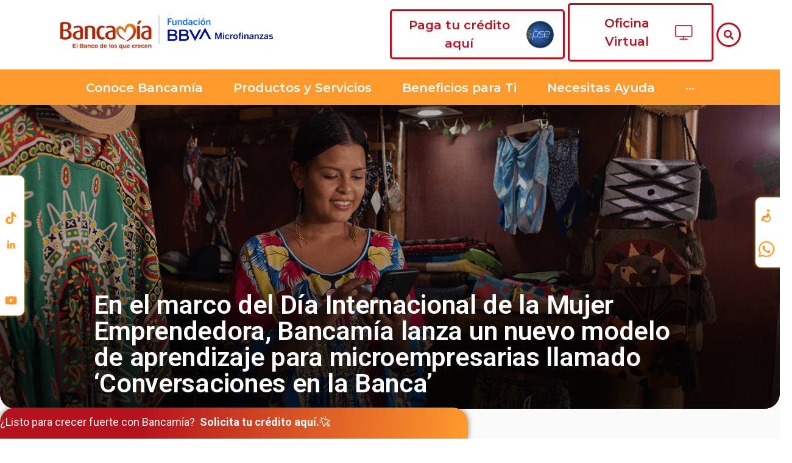

--- FILE ---
content_type: text/html; charset=UTF-8
request_url: https://www.bancamia.com.co/2023/11/17/en-el-marco-del-dia-internacional-de-la-mujer-emprendedora-bancamia-lanza-un-nuevo-modelo-de-aprendizaje-para-microempresarias-llamado-conversaciones-en-la-banca/
body_size: 71591
content:
<!doctype html>
<html lang="es" prefix="og: https://ogp.me/ns#">
<head>
	<meta charset="UTF-8">
	<meta name="viewport" content="width=device-width, initial-scale=1">
	<link rel="profile" href="https://gmpg.org/xfn/11">
	
<!-- Optimización para motores de búsqueda de Rank Math -  https://rankmath.com/ -->
<title>En el marco del Día Internacional de la Mujer Emprendedora, Bancamía lanza un nuevo modelo de aprendizaje para microempresarias llamado ‘Conversaciones en la Banca’ - Bancamia | Facilitamos Su Progreso</title>
<meta name="description" content="- La entidad de la Fundación Microfinanzas BBVA presenta un programa de educación gratuito que busca fortalecer experiencias alrededor del emprendimiento,"/>
<meta name="robots" content="follow, index, max-snippet:-1, max-video-preview:-1, max-image-preview:large"/>
<link rel="canonical" href="https://www.bancamia.com.co/2023/11/17/en-el-marco-del-dia-internacional-de-la-mujer-emprendedora-bancamia-lanza-un-nuevo-modelo-de-aprendizaje-para-microempresarias-llamado-conversaciones-en-la-banca/" />
<meta property="og:locale" content="es_ES" />
<meta property="og:type" content="article" />
<meta property="og:title" content="En el marco del Día Internacional de la Mujer Emprendedora, Bancamía lanza un nuevo modelo de aprendizaje para microempresarias llamado ‘Conversaciones en la Banca’ - Bancamia | Facilitamos Su Progreso" />
<meta property="og:description" content="- La entidad de la Fundación Microfinanzas BBVA presenta un programa de educación gratuito que busca fortalecer experiencias alrededor del emprendimiento," />
<meta property="og:url" content="https://www.bancamia.com.co/2023/11/17/en-el-marco-del-dia-internacional-de-la-mujer-emprendedora-bancamia-lanza-un-nuevo-modelo-de-aprendizaje-para-microempresarias-llamado-conversaciones-en-la-banca/" />
<meta property="og:site_name" content="Bancamia | Facilitamos Su Progreso" />
<meta property="article:section" content="2023" />
<meta property="og:updated_time" content="2023-11-17T08:08:22-05:00" />
<meta property="og:image" content="https://www.bancamia.com.co/wp-content/uploads/2023/11/Comunicado-MujerEmprendedora.png" />
<meta property="og:image:secure_url" content="https://www.bancamia.com.co/wp-content/uploads/2023/11/Comunicado-MujerEmprendedora.png" />
<meta property="og:image:width" content="1550" />
<meta property="og:image:height" content="556" />
<meta property="og:image:alt" content="En el marco del Día Internacional de la Mujer Emprendedora, Bancamía lanza un nuevo modelo de aprendizaje para microempresarias llamado ‘Conversaciones en la Banca’" />
<meta property="og:image:type" content="image/png" />
<meta name="twitter:card" content="summary_large_image" />
<meta name="twitter:title" content="En el marco del Día Internacional de la Mujer Emprendedora, Bancamía lanza un nuevo modelo de aprendizaje para microempresarias llamado ‘Conversaciones en la Banca’ - Bancamia | Facilitamos Su Progreso" />
<meta name="twitter:description" content="- La entidad de la Fundación Microfinanzas BBVA presenta un programa de educación gratuito que busca fortalecer experiencias alrededor del emprendimiento," />
<meta name="twitter:image" content="https://www.bancamia.com.co/wp-content/uploads/2023/11/Comunicado-MujerEmprendedora.png" />
<meta name="twitter:label1" content="Escrito por" />
<meta name="twitter:data1" content="comunicaciones1" />
<meta name="twitter:label2" content="Tiempo de lectura" />
<meta name="twitter:data2" content="4 minutos" />
<script type="application/ld+json" class="rank-math-schema">{"@context":"https://schema.org","@graph":[{"@type":"BreadcrumbList","@id":"https://www.bancamia.com.co/2023/11/17/en-el-marco-del-dia-internacional-de-la-mujer-emprendedora-bancamia-lanza-un-nuevo-modelo-de-aprendizaje-para-microempresarias-llamado-conversaciones-en-la-banca/#breadcrumb","itemListElement":[{"@type":"ListItem","position":"1","item":{"@id":"https://www.bancamia.com.co","name":"Portada"}},{"@type":"ListItem","position":"2","item":{"@id":"https://www.bancamia.com.co/2023/11/17/en-el-marco-del-dia-internacional-de-la-mujer-emprendedora-bancamia-lanza-un-nuevo-modelo-de-aprendizaje-para-microempresarias-llamado-conversaciones-en-la-banca/","name":"En el marco del D\u00eda Internacional de la Mujer Emprendedora, Bancam\u00eda lanza un nuevo modelo de aprendizaje para microempresarias llamado \u2018Conversaciones en la Banca\u2019"}}]}]}</script>
<!-- /Plugin Rank Math WordPress SEO -->

<link rel='dns-prefetch' href='//fonts.googleapis.com' />
<link rel="alternate" type="application/rss+xml" title="Bancamia | Facilitamos Su Progreso &raquo; Feed" href="https://www.bancamia.com.co/feed/" />
<link rel="alternate" type="application/rss+xml" title="Bancamia | Facilitamos Su Progreso &raquo; Feed de los comentarios" href="https://www.bancamia.com.co/comments/feed/" />
<link rel="alternate" type="application/rss+xml" title="Bancamia | Facilitamos Su Progreso &raquo; Comentario En el marco del Día Internacional de la Mujer Emprendedora, Bancamía lanza un nuevo modelo de aprendizaje para microempresarias llamado ‘Conversaciones en la Banca’ del feed" href="https://www.bancamia.com.co/2023/11/17/en-el-marco-del-dia-internacional-de-la-mujer-emprendedora-bancamia-lanza-un-nuevo-modelo-de-aprendizaje-para-microempresarias-llamado-conversaciones-en-la-banca/feed/" />
		<!-- This site uses the Google Analytics by MonsterInsights plugin v9.6.0 - Using Analytics tracking - https://www.monsterinsights.com/ -->
		<!-- Nota: MonsterInsights no está actualmente configurado en este sitio. El dueño del sitio necesita identificarse usando su cuenta de Google Analytics en el panel de ajustes de MonsterInsights. -->
					<!-- No tracking code set -->
				<!-- / Google Analytics by MonsterInsights -->
		<script>
window._wpemojiSettings = {"baseUrl":"https:\/\/s.w.org\/images\/core\/emoji\/14.0.0\/72x72\/","ext":".png","svgUrl":"https:\/\/s.w.org\/images\/core\/emoji\/14.0.0\/svg\/","svgExt":".svg","source":{"concatemoji":"https:\/\/www.bancamia.com.co\/wp-includes\/js\/wp-emoji-release.min.js?ver=6.4.3"}};
/*! This file is auto-generated */
!function(i,n){var o,s,e;function c(e){try{var t={supportTests:e,timestamp:(new Date).valueOf()};sessionStorage.setItem(o,JSON.stringify(t))}catch(e){}}function p(e,t,n){e.clearRect(0,0,e.canvas.width,e.canvas.height),e.fillText(t,0,0);var t=new Uint32Array(e.getImageData(0,0,e.canvas.width,e.canvas.height).data),r=(e.clearRect(0,0,e.canvas.width,e.canvas.height),e.fillText(n,0,0),new Uint32Array(e.getImageData(0,0,e.canvas.width,e.canvas.height).data));return t.every(function(e,t){return e===r[t]})}function u(e,t,n){switch(t){case"flag":return n(e,"\ud83c\udff3\ufe0f\u200d\u26a7\ufe0f","\ud83c\udff3\ufe0f\u200b\u26a7\ufe0f")?!1:!n(e,"\ud83c\uddfa\ud83c\uddf3","\ud83c\uddfa\u200b\ud83c\uddf3")&&!n(e,"\ud83c\udff4\udb40\udc67\udb40\udc62\udb40\udc65\udb40\udc6e\udb40\udc67\udb40\udc7f","\ud83c\udff4\u200b\udb40\udc67\u200b\udb40\udc62\u200b\udb40\udc65\u200b\udb40\udc6e\u200b\udb40\udc67\u200b\udb40\udc7f");case"emoji":return!n(e,"\ud83e\udef1\ud83c\udffb\u200d\ud83e\udef2\ud83c\udfff","\ud83e\udef1\ud83c\udffb\u200b\ud83e\udef2\ud83c\udfff")}return!1}function f(e,t,n){var r="undefined"!=typeof WorkerGlobalScope&&self instanceof WorkerGlobalScope?new OffscreenCanvas(300,150):i.createElement("canvas"),a=r.getContext("2d",{willReadFrequently:!0}),o=(a.textBaseline="top",a.font="600 32px Arial",{});return e.forEach(function(e){o[e]=t(a,e,n)}),o}function t(e){var t=i.createElement("script");t.src=e,t.defer=!0,i.head.appendChild(t)}"undefined"!=typeof Promise&&(o="wpEmojiSettingsSupports",s=["flag","emoji"],n.supports={everything:!0,everythingExceptFlag:!0},e=new Promise(function(e){i.addEventListener("DOMContentLoaded",e,{once:!0})}),new Promise(function(t){var n=function(){try{var e=JSON.parse(sessionStorage.getItem(o));if("object"==typeof e&&"number"==typeof e.timestamp&&(new Date).valueOf()<e.timestamp+604800&&"object"==typeof e.supportTests)return e.supportTests}catch(e){}return null}();if(!n){if("undefined"!=typeof Worker&&"undefined"!=typeof OffscreenCanvas&&"undefined"!=typeof URL&&URL.createObjectURL&&"undefined"!=typeof Blob)try{var e="postMessage("+f.toString()+"("+[JSON.stringify(s),u.toString(),p.toString()].join(",")+"));",r=new Blob([e],{type:"text/javascript"}),a=new Worker(URL.createObjectURL(r),{name:"wpTestEmojiSupports"});return void(a.onmessage=function(e){c(n=e.data),a.terminate(),t(n)})}catch(e){}c(n=f(s,u,p))}t(n)}).then(function(e){for(var t in e)n.supports[t]=e[t],n.supports.everything=n.supports.everything&&n.supports[t],"flag"!==t&&(n.supports.everythingExceptFlag=n.supports.everythingExceptFlag&&n.supports[t]);n.supports.everythingExceptFlag=n.supports.everythingExceptFlag&&!n.supports.flag,n.DOMReady=!1,n.readyCallback=function(){n.DOMReady=!0}}).then(function(){return e}).then(function(){var e;n.supports.everything||(n.readyCallback(),(e=n.source||{}).concatemoji?t(e.concatemoji):e.wpemoji&&e.twemoji&&(t(e.twemoji),t(e.wpemoji)))}))}((window,document),window._wpemojiSettings);
</script>
<link rel='stylesheet' id='hello-elementor-theme-style-css' href='https://www.bancamia.com.co/wp-content/themes/hello-elementor/theme.min.css?ver=3.1.1' media='all' />
<link rel='stylesheet' id='jet-menu-hello-css' integrity=" sha384-RxMM223+AqsiGkisdbnuFinIDcjXYdKk9pOiZuI0Zi3PBZsVvP525jqk0zCuiyjw" crossorigin="anonymous" href='https://www.bancamia.com.co/wp-content/plugins/jet-menu/integration/themes/hello-elementor/assets/css/style.css?ver=2.1.6' media='all' />
<link rel='stylesheet' id='jet-menu-hfe-css' integrity=" sha384-urTG5BIslOhq1C7qB0jNTaXOZiwCpgPMD6gudNzR9IU+uzs8xSqQ3is0/FliwSH4" crossorigin="anonymous" href='https://www.bancamia.com.co/wp-content/plugins/jet-menu/integration/plugins/header-footer-elementor/assets/css/style.css?ver=2.1.6' media='all' />
<link rel='stylesheet' id='hfe-widgets-style-css' href='https://www.bancamia.com.co/wp-content/plugins/header-footer-elementor/inc/widgets-css/frontend.css?ver=1.6.43' media='all' />
<link rel='stylesheet' id='bdt-uikit-css' integrity=" sha384-n+mTXy07oATLln+z67+Gu7/CaywDHt5Ifyjb8y13Yrt32bnIR6mX4HVQTmbPILOb" crossorigin="anonymous" href='https://www.bancamia.com.co/wp-content/plugins/bdthemes-element-pack/assets/css/bdt-uikit.css?ver=3.17.11' media='all' />
<link rel='stylesheet' id='ep-helper-css' integrity=" sha384-5Z/u7ufOTM2VqWcmf8G/L9X5NAa/7GkRAIqJwo3s9feBvadjPODotXzyidtiduqX" crossorigin="anonymous" href='https://www.bancamia.com.co/wp-content/plugins/bdthemes-element-pack/assets/css/ep-helper.css?ver=7.9.0' media='all' />
<link rel='stylesheet' id='jkit-elements-main-css' integrity=" sha384-JCc4dhxX0kYagCrSSugz7g2p7T2CKgmtcwd1NDmj/emsIUO0HRL9RI9oSTWLTvzS" crossorigin="anonymous" href='https://www.bancamia.com.co/wp-content/plugins/jeg-elementor-kit/assets/css/elements/main.css?ver=2.6.3' media='all' />
<style id='wp-emoji-styles-inline-css'>

	img.wp-smiley, img.emoji {
		display: inline !important;
		border: none !important;
		box-shadow: none !important;
		height: 1em !important;
		width: 1em !important;
		margin: 0 0.07em !important;
		vertical-align: -0.1em !important;
		background: none !important;
		padding: 0 !important;
	}
</style>
<link rel='stylesheet' id='wp-block-library-css' href='https://www.bancamia.com.co/wp-includes/css/dist/block-library/style.min.css?ver=6.4.3' media='all' />
<style id='classic-theme-styles-inline-css'>
/*! This file is auto-generated */
.wp-block-button__link{color:#fff;background-color:#32373c;border-radius:9999px;box-shadow:none;text-decoration:none;padding:calc(.667em + 2px) calc(1.333em + 2px);font-size:1.125em}.wp-block-file__button{background:#32373c;color:#fff;text-decoration:none}
</style>
<style id='global-styles-inline-css'>
body{--wp--preset--color--black: #000000;--wp--preset--color--cyan-bluish-gray: #abb8c3;--wp--preset--color--white: #ffffff;--wp--preset--color--pale-pink: #f78da7;--wp--preset--color--vivid-red: #cf2e2e;--wp--preset--color--luminous-vivid-orange: #ff6900;--wp--preset--color--luminous-vivid-amber: #fcb900;--wp--preset--color--light-green-cyan: #7bdcb5;--wp--preset--color--vivid-green-cyan: #00d084;--wp--preset--color--pale-cyan-blue: #8ed1fc;--wp--preset--color--vivid-cyan-blue: #0693e3;--wp--preset--color--vivid-purple: #9b51e0;--wp--preset--gradient--vivid-cyan-blue-to-vivid-purple: linear-gradient(135deg,rgba(6,147,227,1) 0%,rgb(155,81,224) 100%);--wp--preset--gradient--light-green-cyan-to-vivid-green-cyan: linear-gradient(135deg,rgb(122,220,180) 0%,rgb(0,208,130) 100%);--wp--preset--gradient--luminous-vivid-amber-to-luminous-vivid-orange: linear-gradient(135deg,rgba(252,185,0,1) 0%,rgba(255,105,0,1) 100%);--wp--preset--gradient--luminous-vivid-orange-to-vivid-red: linear-gradient(135deg,rgba(255,105,0,1) 0%,rgb(207,46,46) 100%);--wp--preset--gradient--very-light-gray-to-cyan-bluish-gray: linear-gradient(135deg,rgb(238,238,238) 0%,rgb(169,184,195) 100%);--wp--preset--gradient--cool-to-warm-spectrum: linear-gradient(135deg,rgb(74,234,220) 0%,rgb(151,120,209) 20%,rgb(207,42,186) 40%,rgb(238,44,130) 60%,rgb(251,105,98) 80%,rgb(254,248,76) 100%);--wp--preset--gradient--blush-light-purple: linear-gradient(135deg,rgb(255,206,236) 0%,rgb(152,150,240) 100%);--wp--preset--gradient--blush-bordeaux: linear-gradient(135deg,rgb(254,205,165) 0%,rgb(254,45,45) 50%,rgb(107,0,62) 100%);--wp--preset--gradient--luminous-dusk: linear-gradient(135deg,rgb(255,203,112) 0%,rgb(199,81,192) 50%,rgb(65,88,208) 100%);--wp--preset--gradient--pale-ocean: linear-gradient(135deg,rgb(255,245,203) 0%,rgb(182,227,212) 50%,rgb(51,167,181) 100%);--wp--preset--gradient--electric-grass: linear-gradient(135deg,rgb(202,248,128) 0%,rgb(113,206,126) 100%);--wp--preset--gradient--midnight: linear-gradient(135deg,rgb(2,3,129) 0%,rgb(40,116,252) 100%);--wp--preset--font-size--small: 13px;--wp--preset--font-size--medium: 20px;--wp--preset--font-size--large: 36px;--wp--preset--font-size--x-large: 42px;--wp--preset--spacing--20: 0.44rem;--wp--preset--spacing--30: 0.67rem;--wp--preset--spacing--40: 1rem;--wp--preset--spacing--50: 1.5rem;--wp--preset--spacing--60: 2.25rem;--wp--preset--spacing--70: 3.38rem;--wp--preset--spacing--80: 5.06rem;--wp--preset--shadow--natural: 6px 6px 9px rgba(0, 0, 0, 0.2);--wp--preset--shadow--deep: 12px 12px 50px rgba(0, 0, 0, 0.4);--wp--preset--shadow--sharp: 6px 6px 0px rgba(0, 0, 0, 0.2);--wp--preset--shadow--outlined: 6px 6px 0px -3px rgba(255, 255, 255, 1), 6px 6px rgba(0, 0, 0, 1);--wp--preset--shadow--crisp: 6px 6px 0px rgba(0, 0, 0, 1);}:where(.is-layout-flex){gap: 0.5em;}:where(.is-layout-grid){gap: 0.5em;}body .is-layout-flow > .alignleft{float: left;margin-inline-start: 0;margin-inline-end: 2em;}body .is-layout-flow > .alignright{float: right;margin-inline-start: 2em;margin-inline-end: 0;}body .is-layout-flow > .aligncenter{margin-left: auto !important;margin-right: auto !important;}body .is-layout-constrained > .alignleft{float: left;margin-inline-start: 0;margin-inline-end: 2em;}body .is-layout-constrained > .alignright{float: right;margin-inline-start: 2em;margin-inline-end: 0;}body .is-layout-constrained > .aligncenter{margin-left: auto !important;margin-right: auto !important;}body .is-layout-constrained > :where(:not(.alignleft):not(.alignright):not(.alignfull)){max-width: var(--wp--style--global--content-size);margin-left: auto !important;margin-right: auto !important;}body .is-layout-constrained > .alignwide{max-width: var(--wp--style--global--wide-size);}body .is-layout-flex{display: flex;}body .is-layout-flex{flex-wrap: wrap;align-items: center;}body .is-layout-flex > *{margin: 0;}body .is-layout-grid{display: grid;}body .is-layout-grid > *{margin: 0;}:where(.wp-block-columns.is-layout-flex){gap: 2em;}:where(.wp-block-columns.is-layout-grid){gap: 2em;}:where(.wp-block-post-template.is-layout-flex){gap: 1.25em;}:where(.wp-block-post-template.is-layout-grid){gap: 1.25em;}.has-black-color{color: var(--wp--preset--color--black) !important;}.has-cyan-bluish-gray-color{color: var(--wp--preset--color--cyan-bluish-gray) !important;}.has-white-color{color: var(--wp--preset--color--white) !important;}.has-pale-pink-color{color: var(--wp--preset--color--pale-pink) !important;}.has-vivid-red-color{color: var(--wp--preset--color--vivid-red) !important;}.has-luminous-vivid-orange-color{color: var(--wp--preset--color--luminous-vivid-orange) !important;}.has-luminous-vivid-amber-color{color: var(--wp--preset--color--luminous-vivid-amber) !important;}.has-light-green-cyan-color{color: var(--wp--preset--color--light-green-cyan) !important;}.has-vivid-green-cyan-color{color: var(--wp--preset--color--vivid-green-cyan) !important;}.has-pale-cyan-blue-color{color: var(--wp--preset--color--pale-cyan-blue) !important;}.has-vivid-cyan-blue-color{color: var(--wp--preset--color--vivid-cyan-blue) !important;}.has-vivid-purple-color{color: var(--wp--preset--color--vivid-purple) !important;}.has-black-background-color{background-color: var(--wp--preset--color--black) !important;}.has-cyan-bluish-gray-background-color{background-color: var(--wp--preset--color--cyan-bluish-gray) !important;}.has-white-background-color{background-color: var(--wp--preset--color--white) !important;}.has-pale-pink-background-color{background-color: var(--wp--preset--color--pale-pink) !important;}.has-vivid-red-background-color{background-color: var(--wp--preset--color--vivid-red) !important;}.has-luminous-vivid-orange-background-color{background-color: var(--wp--preset--color--luminous-vivid-orange) !important;}.has-luminous-vivid-amber-background-color{background-color: var(--wp--preset--color--luminous-vivid-amber) !important;}.has-light-green-cyan-background-color{background-color: var(--wp--preset--color--light-green-cyan) !important;}.has-vivid-green-cyan-background-color{background-color: var(--wp--preset--color--vivid-green-cyan) !important;}.has-pale-cyan-blue-background-color{background-color: var(--wp--preset--color--pale-cyan-blue) !important;}.has-vivid-cyan-blue-background-color{background-color: var(--wp--preset--color--vivid-cyan-blue) !important;}.has-vivid-purple-background-color{background-color: var(--wp--preset--color--vivid-purple) !important;}.has-black-border-color{border-color: var(--wp--preset--color--black) !important;}.has-cyan-bluish-gray-border-color{border-color: var(--wp--preset--color--cyan-bluish-gray) !important;}.has-white-border-color{border-color: var(--wp--preset--color--white) !important;}.has-pale-pink-border-color{border-color: var(--wp--preset--color--pale-pink) !important;}.has-vivid-red-border-color{border-color: var(--wp--preset--color--vivid-red) !important;}.has-luminous-vivid-orange-border-color{border-color: var(--wp--preset--color--luminous-vivid-orange) !important;}.has-luminous-vivid-amber-border-color{border-color: var(--wp--preset--color--luminous-vivid-amber) !important;}.has-light-green-cyan-border-color{border-color: var(--wp--preset--color--light-green-cyan) !important;}.has-vivid-green-cyan-border-color{border-color: var(--wp--preset--color--vivid-green-cyan) !important;}.has-pale-cyan-blue-border-color{border-color: var(--wp--preset--color--pale-cyan-blue) !important;}.has-vivid-cyan-blue-border-color{border-color: var(--wp--preset--color--vivid-cyan-blue) !important;}.has-vivid-purple-border-color{border-color: var(--wp--preset--color--vivid-purple) !important;}.has-vivid-cyan-blue-to-vivid-purple-gradient-background{background: var(--wp--preset--gradient--vivid-cyan-blue-to-vivid-purple) !important;}.has-light-green-cyan-to-vivid-green-cyan-gradient-background{background: var(--wp--preset--gradient--light-green-cyan-to-vivid-green-cyan) !important;}.has-luminous-vivid-amber-to-luminous-vivid-orange-gradient-background{background: var(--wp--preset--gradient--luminous-vivid-amber-to-luminous-vivid-orange) !important;}.has-luminous-vivid-orange-to-vivid-red-gradient-background{background: var(--wp--preset--gradient--luminous-vivid-orange-to-vivid-red) !important;}.has-very-light-gray-to-cyan-bluish-gray-gradient-background{background: var(--wp--preset--gradient--very-light-gray-to-cyan-bluish-gray) !important;}.has-cool-to-warm-spectrum-gradient-background{background: var(--wp--preset--gradient--cool-to-warm-spectrum) !important;}.has-blush-light-purple-gradient-background{background: var(--wp--preset--gradient--blush-light-purple) !important;}.has-blush-bordeaux-gradient-background{background: var(--wp--preset--gradient--blush-bordeaux) !important;}.has-luminous-dusk-gradient-background{background: var(--wp--preset--gradient--luminous-dusk) !important;}.has-pale-ocean-gradient-background{background: var(--wp--preset--gradient--pale-ocean) !important;}.has-electric-grass-gradient-background{background: var(--wp--preset--gradient--electric-grass) !important;}.has-midnight-gradient-background{background: var(--wp--preset--gradient--midnight) !important;}.has-small-font-size{font-size: var(--wp--preset--font-size--small) !important;}.has-medium-font-size{font-size: var(--wp--preset--font-size--medium) !important;}.has-large-font-size{font-size: var(--wp--preset--font-size--large) !important;}.has-x-large-font-size{font-size: var(--wp--preset--font-size--x-large) !important;}
.wp-block-navigation a:where(:not(.wp-element-button)){color: inherit;}
:where(.wp-block-post-template.is-layout-flex){gap: 1.25em;}:where(.wp-block-post-template.is-layout-grid){gap: 1.25em;}
:where(.wp-block-columns.is-layout-flex){gap: 2em;}:where(.wp-block-columns.is-layout-grid){gap: 2em;}
.wp-block-pullquote{font-size: 1.5em;line-height: 1.6;}
</style>
<link rel='stylesheet' id='hfe-style-css' href='https://www.bancamia.com.co/wp-content/plugins/header-footer-elementor/assets/css/header-footer-elementor.css?ver=1.6.43' media='all' />
<link rel='stylesheet' id='elementor-frontend-css' href='https://www.bancamia.com.co/wp-content/uploads/elementor/css/custom-frontend-lite.min.css?ver=1759247024' media='all' />
<style id='elementor-frontend-inline-css'>
.elementor-1842 .elementor-element.elementor-element-0540519:not(.elementor-motion-effects-element-type-background), .elementor-1842 .elementor-element.elementor-element-0540519 > .elementor-motion-effects-container > .elementor-motion-effects-layer{background-image:var(--e-bg-lazyload-loaded);--e-bg-lazyload:url("https://www.bancamia.com.co/wp-content/uploads/2023/11/Comunicado-MujerEmprendedora.png");}
</style>
<link rel='stylesheet' id='swiper-css' integrity=" sha384-bwTZSdAG/MeCZPj4qfUpDsBMFfBzHlfus298jtWbPYX/x3UEhsTHk/Z0A0Kk6a7c" crossorigin="anonymous" href='https://www.bancamia.com.co/wp-content/plugins/elementor/assets/lib/swiper/css/swiper.min.css?ver=5.3.6' media='all' />
<link rel='stylesheet' id='elementor-post-3-css' href='https://www.bancamia.com.co/wp-content/uploads/elementor/css/post-3.css?ver=1759247024' media='all' />
<link rel='stylesheet' id='elementor-pro-css' href='https://www.bancamia.com.co/wp-content/uploads/elementor/css/custom-pro-frontend-lite.min.css?ver=1759247026' media='all' />
<link rel='stylesheet' id='elementor-global-css' href='https://www.bancamia.com.co/wp-content/uploads/elementor/css/global.css?ver=1759247029' media='all' />
<link rel='stylesheet' id='hello-elementor-css' href='https://www.bancamia.com.co/wp-content/themes/hello-elementor/style.min.css?ver=3.1.1' media='all' />
<link rel='stylesheet' id='hello-elementor-header-footer-css' href='https://www.bancamia.com.co/wp-content/themes/hello-elementor/header-footer.min.css?ver=3.1.1' media='all' />
<link rel='stylesheet' id='cx-google-fonts-jet_menu_options-css' href='//fonts.googleapis.com/css?family=Roboto%3A&#038;subset&#038;ver=6.4.3' media='all' />
<link rel='stylesheet' id='font-awesome-all-css' integrity=" sha384-REHJTs1r2ErKBuJB0fCK99gCYsVjwxHrSU0N7I1zl9vZbggVJXRMsv/sLlOAGb4M" crossorigin="anonymous" href='https://www.bancamia.com.co/wp-content/plugins/jet-menu/assets/public/lib/font-awesome/css/all.min.css?ver=5.12.0' media='all' />
<link rel='stylesheet' id='font-awesome-v4-shims-css' integrity=" sha384-AL44/7DEVqkvY9j8IjGLGZgFmHAjuHa+2RIWKxDliMNIfSs9g14/BRpYwHrWQgz6" crossorigin="anonymous" href='https://www.bancamia.com.co/wp-content/plugins/jet-menu/assets/public/lib/font-awesome/css/v4-shims.min.css?ver=5.12.0' media='all' />
<link rel='stylesheet' id='jet-menu-public-styles-css' integrity=" sha384-u4A77X9GZVaXXkDjfii3WeZT6/8ZMcuWK7ymn6f/UbNganOYNSWFO/t+BPszyOpa" crossorigin="anonymous" href='https://www.bancamia.com.co/wp-content/plugins/jet-menu/assets/public/css/public.css?ver=2.1.6' media='all' />
<link rel='stylesheet' id='elementor-lazyload-css' integrity=" sha384-k+PUxI1oPz7ph/jiBqDhTLwcCKXQV73dmV6jkqkgOAdEyUEWy7f1gUtGfYBQeyvS" crossorigin="anonymous" href='https://www.bancamia.com.co/wp-content/plugins/elementor/assets/css/modules/lazyload/frontend.min.css?ver=3.19.4' media='all' />
<link rel='stylesheet' id='elementor-post-36595-css' href='https://www.bancamia.com.co/wp-content/uploads/elementor/css/post-36595.css?ver=1768425270' media='all' />
<link rel='stylesheet' id='elementor-post-147-css' href='https://www.bancamia.com.co/wp-content/uploads/elementor/css/post-147.css?ver=1763160491' media='all' />
<link rel='stylesheet' id='elementor-post-1842-css' href='https://www.bancamia.com.co/wp-content/uploads/elementor/css/post-1842.css?ver=1759247602' media='all' />
<link rel='stylesheet' id='tablepress-default-css' href='https://www.bancamia.com.co/wp-content/tablepress-combined.min.css?ver=30' media='all' />
<link rel='stylesheet' id='hfe-icons-list-css' href='https://www.bancamia.com.co/wp-content/plugins/elementor/assets/css/widget-icon-list.min.css?ver=3.24.3' media='all' />
<link rel='stylesheet' id='hfe-social-icons-css' href='https://www.bancamia.com.co/wp-content/plugins/elementor/assets/css/widget-social-icons.min.css?ver=3.24.0' media='all' />
<link rel='stylesheet' id='hfe-social-share-icons-brands-css' href='https://www.bancamia.com.co/wp-content/plugins/elementor/assets/lib/font-awesome/css/brands.css?ver=5.15.3' media='all' />
<link rel='stylesheet' id='hfe-social-share-icons-fontawesome-css' href='https://www.bancamia.com.co/wp-content/plugins/elementor/assets/lib/font-awesome/css/fontawesome.css?ver=5.15.3' media='all' />
<link rel='stylesheet' id='hfe-nav-menu-icons-css' href='https://www.bancamia.com.co/wp-content/plugins/elementor/assets/lib/font-awesome/css/solid.css?ver=5.15.3' media='all' />
<link rel='stylesheet' id='eael-general-css' integrity=" sha384-1Q4TDnM30oKPB33NLm6AI2SdmE42DUUbU8CA4n4xfLjTMutY8ERfGQtCN8dRdNrW" crossorigin="anonymous" href='https://www.bancamia.com.co/wp-content/plugins/essential-addons-for-elementor-lite/assets/front-end/css/view/general.min.css?ver=5.9.10' media='all' />
<link rel='stylesheet' id='google-fonts-1-css' href='https://fonts.googleapis.com/css?family=Roboto%3A100%2C100italic%2C200%2C200italic%2C300%2C300italic%2C400%2C400italic%2C500%2C500italic%2C600%2C600italic%2C700%2C700italic%2C800%2C800italic%2C900%2C900italic%7CRoboto+Slab%3A100%2C100italic%2C200%2C200italic%2C300%2C300italic%2C400%2C400italic%2C500%2C500italic%2C600%2C600italic%2C700%2C700italic%2C800%2C800italic%2C900%2C900italic%7CMontserrat%3A100%2C100italic%2C200%2C200italic%2C300%2C300italic%2C400%2C400italic%2C500%2C500italic%2C600%2C600italic%2C700%2C700italic%2C800%2C800italic%2C900%2C900italic&#038;display=auto&#038;ver=6.4.3' media='all' />
<link rel='stylesheet' id='elementor-icons-jkiticon-css' integrity=" sha384-01D8ke6wccX775F1eUp80i8Pb/2pfQBoiKy9piDQu70FXIclsAsESpzlznyCSHk2" crossorigin="anonymous" href='https://www.bancamia.com.co/wp-content/plugins/jeg-elementor-kit/assets/fonts/jkiticon/jkiticon.css?ver=2.6.3' media='all' />
<link rel="preconnect" href="https://fonts.gstatic.com/" crossorigin><script integrity=" sha384-vT0xsrWPQ3JMjk9+X3p3J4glfdqQsMBzYwpxS1LPybrkJs6kZDw7slFXJ2iUkUy4" crossorigin="anonymous" src="https://www.bancamia.com.co/wp-includes/js/jquery/jquery.min.js?ver=3.7.1" id="jquery-core-js"></script>
<script integrity=" sha384-ez4i72z0XhJqm0ZRoQkpPN0bDV8Kw8PK3n8kjEZsWhRDrfICLd0AGghHJB+vytx0" crossorigin="anonymous" src="https://www.bancamia.com.co/wp-includes/js/jquery/jquery-migrate.min.js?ver=3.4.1" id="jquery-migrate-js"></script>
<link rel="https://api.w.org/" href="https://www.bancamia.com.co/wp-json/" /><link rel="alternate" type="application/json" href="https://www.bancamia.com.co/wp-json/wp/v2/posts/23799" /><link rel="EditURI" type="application/rsd+xml" title="RSD" href="https://www.bancamia.com.co/xmlrpc.php?rsd" />
<meta name="generator" content="WordPress 6.4.3" />
<link rel='shortlink' href='https://www.bancamia.com.co/?p=23799' />
<link rel="alternate" type="application/json+oembed" href="https://www.bancamia.com.co/wp-json/oembed/1.0/embed?url=https%3A%2F%2Fwww.bancamia.com.co%2F2023%2F11%2F17%2Fen-el-marco-del-dia-internacional-de-la-mujer-emprendedora-bancamia-lanza-un-nuevo-modelo-de-aprendizaje-para-microempresarias-llamado-conversaciones-en-la-banca%2F" />
<link rel="alternate" type="text/xml+oembed" href="https://www.bancamia.com.co/wp-json/oembed/1.0/embed?url=https%3A%2F%2Fwww.bancamia.com.co%2F2023%2F11%2F17%2Fen-el-marco-del-dia-internacional-de-la-mujer-emprendedora-bancamia-lanza-un-nuevo-modelo-de-aprendizaje-para-microempresarias-llamado-conversaciones-en-la-banca%2F&#038;format=xml" />
<!-- Google Tag Manager -->
<script>(function(w,d,s,l,i){w[l]=w[l]||[];w[l].push({'gtm.start':
new Date().getTime(),event:'gtm.js'});var f=d.getElementsByTagName(s)[0],
j=d.createElement(s),dl=l!='dataLayer'?'&l='+l:'';j.async=true;j.src=
'https://www.googletagmanager.com/gtm.js?id='+i+dl;f.parentNode.insertBefore(j,f);
})(window,document,'script','dataLayer','GTM-K4DW3NL4');</script>
<!-- End Google Tag Manager -->

<script type="application/ld+json">
    {
      "@context": "https://schema.org",
      "@type": "Organization",
      "image": "https://www.bancamia.com.co/wp-content/uploads/2024/11/Bancamia2-300x99.png",
      "url": "https://www.bancamia.com.co/",
      "sameAs": ["https://www.facebook.com/bancamiaoficial/", "https://www.instagram.com/bancamiaoficial/", "https://www.linkedin.com/company/banco-de-las-microfinanzas-bancamia-s-a-/"],
      "logo": "https://www.bancamia.com.co/wp-content/uploads/2024/11/Bancamia2-300x99.png",
      "name": "Bancamía",
      "description": "Bancamía es el primer banco de microfinanzas creado en Colombia",
      "email": "servicioalconsumidor@bancamia.com.co",
      "telephone": "018000126100",
      "address": {
        "@type": "PostalAddress",
        "streetAddress": "Cra. 9 #66-25",
        "addressLocality": "Bogotá",
        "addressCountry": "CO",
        "addressRegion": "Chapinero",
        "postalCode": "110231"
      }
    }
</script>

<meta name="generator" content="Elementor 3.19.4; features: e_optimized_assets_loading, e_optimized_css_loading, e_font_icon_svg, additional_custom_breakpoints, block_editor_assets_optimize, e_image_loading_optimization; settings: css_print_method-external, google_font-enabled, font_display-auto">
<link rel="icon" href="https://www.bancamia.com.co/wp-content/uploads/2022/01/Bancamia-favicon.ico" sizes="32x32" />
<link rel="icon" href="https://www.bancamia.com.co/wp-content/uploads/2022/01/Bancamia-favicon.ico" sizes="192x192" />
<link rel="apple-touch-icon" href="https://www.bancamia.com.co/wp-content/uploads/2022/01/Bancamia-favicon.ico" />
<meta name="msapplication-TileImage" content="https://www.bancamia.com.co/wp-content/uploads/2022/01/Bancamia-favicon.ico" />
		<style id="wp-custom-css">
			/* BLOQUEA SCROLL HORIZONTAL EN TODA LA PÁGINA */
html, body {
    overflow-x: hidden;
    max-width: 100%;
}
/* ---- ---*/
.Quienhided  {
  display: none;
}
.Quienshow:hover + .Quienhided {
  display: block;

}

.nuestrohided  {
  display: none;
}
.nuestroshow:hover + .nuestrohided {
  display: block;

}

.PremiosHided  {
  display: none;
}
.PremiosShow:hover + .PremiosHided {
  display: block;

}

.PrensaHided  {
  display: none;
}
.PrensaShow:hover + .PrensaHided {
  display: block;

}

.Unetehided  {
  display: none;
}
.UneteShow:hover + .Unetehided {
  display: block;

}

.EncuentraHid  {
  display: none;
}
.Encuentrashow:hover + .EncuentraHid {
  display: block;

}

.Aprovechahid  {
  display: none;
}
.Aprovechashow:hover + .Aprovechahid {
  display: block;

}

.cdthid  {
  display: none;
}
.cdtshow:hover + .cdthid {
  display: block;

}

.segurohide  {
  display: none;
}
.seguroshow:hover + .segurohide {
  display: block;

}

.debithid  {
  display: none;
}
.debitshow:hover + .debithid {
  display: block;

}

.venehid  {
  display: none;
}
.venezhow:hover + .venehid {
  display: block;

}

.beneficiohid  {
  display: none;
}
.beneficioshow:hover + .beneficiohid {
  display: block;

}

.girohid  {
  display: none;
}
.girosshow:hover + .girohid {
  display: block;

}

.programhid  {
  display: none;
}
.Programshow:hover + .programhid {
  display: block;

}

.convehid  {
  display: none;
}
.conveshow:hover + .convehid {
  display: block;

}

.alianzahid  {
  display: none;
}
.alianzashow:hover + .alianzahid {
  display: block;

}

.alianzahid  {
  display: none;
}
.alianzashow:hover + .alianzahid {
  display: block;

}

.elementor-1816 .elementor-element.elementor-element-fe056a2 a.elementor-post__read-more {
    font-family: "Roboto", Sans-serif;
    font-size: 14px;
    font-weight: 500;
    text-transform: none;
    text-decoration: none;
    border-color: #b5121d;
    background: #b5121d;
    color: #ffffff;
    padding: 8px 20px;
    border-radius: 6px;
}

.overlaycatempro {
  position: absolute;
  bottom: 0;
  left: 0;
  right: 0;
  background-color: #008CBA;
  overflow: hidden;
  width: 100%;
  height: 0;
  transition: .5s ease;
}

.mySelectd {
	z-index: -1;
}

.socialhid {
    display:none;
}

.socialhover:hover + .socialhid {
    display:block!important
}
/* Estilo Negrilla-Enlaces */
.highlight-2 {
  color: #F7941D;
	font-weight: bold;
}
.highlight-2:hover {
  color: #D87D19;
}
.highlight {
  color: #B5121b;
	font-weight: bold;
}
.highlight:hover {
  color: #F7941D;
}
.shadow-box{
  box-shadow: 0 0 10px rgba(0, 0, 0, 0.2);
}

/* Ocultar objetos PC/MB*/
@media (min-width: 1024px) {
    .ocultar-pc {
        display: none !important;
    }
}
@media (max-width: 1024px) {
    .ocultar-mb {
        display: none !important;
    }
}

@media (width: 1024px) {
    .ocultar-pc {
        display: none !important;
    }
    .ocultar-mb {
        display: block !important;
    }
}


.page-id-38524 header,
.page-id-38524 footer {
    display: none;
}

		</style>
		</head>
<body class="post-template-default single single-post postid-23799 single-format-standard wp-custom-logo ehf-template-hello-elementor ehf-stylesheet-hello-elementor jkit-color-scheme jet-desktop-menu-active e-lazyload elementor-default elementor-kit-3 elementor-page-1842">

<!-- Google Tag Manager (noscript) -->
<noscript><iframe src="https://www.googletagmanager.com/ns.html?id=GTM-K4DW3NL4"
height="0" width="0" style="display:none;visibility:hidden"></iframe></noscript>
<!-- End Google Tag Manager (noscript) -->

<a class="skip-link screen-reader-text" href="#content">Ir al contenido</a>

		<div data-elementor-type="header" data-elementor-id="36595" class="elementor elementor-36595 elementor-location-header" data-elementor-post-type="elementor_library">
			<div class="elementor-element elementor-element-3afc4a5 e-con-full jkit-sticky-element--enabled jkit-sticky-element-on--both elementor-hidden-desktop e-flex e-con e-parent" data-id="3afc4a5" data-element_type="container" data-settings="{&quot;content_width&quot;:&quot;full&quot;,&quot;background_background&quot;:&quot;classic&quot;,&quot;container_type&quot;:&quot;flex&quot;,&quot;jkit_sticky_device&quot;:&quot;desktop&quot;,&quot;jkit_sticky_top_position&quot;:{&quot;unit&quot;:&quot;px&quot;,&quot;size&quot;:0,&quot;sizes&quot;:[]},&quot;jkit_sticky_bottom_position&quot;:{&quot;unit&quot;:&quot;px&quot;,&quot;size&quot;:0,&quot;sizes&quot;:[]}}" data-core-v316-plus="true">
		<div class="elementor-element elementor-element-593053e e-con-full e-flex e-con e-child" data-id="593053e" data-element_type="container" data-settings="{&quot;content_width&quot;:&quot;full&quot;,&quot;container_type&quot;:&quot;flex&quot;}">
				<div class="elementor-element elementor-element-ef3991d elementor-widget-mobile__width-initial elementor-widget elementor-widget-theme-site-logo elementor-widget-image" data-id="ef3991d" data-element_type="widget" data-widget_type="theme-site-logo.default">
				<div class="elementor-widget-container">
			<style>/*! elementor - v3.19.0 - 28-02-2024 */
.elementor-widget-image{text-align:center}.elementor-widget-image a{display:inline-block}.elementor-widget-image a img[src$=".svg"]{width:48px}.elementor-widget-image img{vertical-align:middle;display:inline-block}</style>						<a href="https://www.bancamia.com.co">
			<img loading="lazy" width="834" height="274" src="https://www.bancamia.com.co/wp-content/uploads/2024/11/Bancamia2.png" class="attachment-full size-full wp-image-31202" alt="" decoding="async" srcset="https://www.bancamia.com.co/wp-content/uploads/2024/11/Bancamia2.png 834w, https://www.bancamia.com.co/wp-content/uploads/2024/11/Bancamia2-300x99.png 300w, https://www.bancamia.com.co/wp-content/uploads/2024/11/Bancamia2-768x252.png 768w" sizes="(max-width: 834px) 100vw, 834px" />				</a>
									</div>
				</div>
				</div>
		<div class="elementor-element elementor-element-4cf4f9f e-con-full e-flex e-con e-child" data-id="4cf4f9f" data-element_type="container" data-settings="{&quot;content_width&quot;:&quot;full&quot;,&quot;container_type&quot;:&quot;flex&quot;}">
				<div class="elementor-element elementor-element-0abb529 elementor-widget-mobile__width-initial elementor-widget elementor-widget-image" data-id="0abb529" data-element_type="widget" data-widget_type="image.default">
				<div class="elementor-widget-container">
														<a href="https://www.fundacionmicrofinanzasbbva.org/">
							<img loading="lazy" width="1235" height="313" src="https://www.bancamia.com.co/wp-content/uploads/2022/03/FMF.png" class="attachment-full size-full wp-image-38971" alt="" decoding="async" srcset="https://www.bancamia.com.co/wp-content/uploads/2022/03/FMF.png 1235w, https://www.bancamia.com.co/wp-content/uploads/2022/03/FMF-300x76.png 300w, https://www.bancamia.com.co/wp-content/uploads/2022/03/FMF-1024x260.png 1024w, https://www.bancamia.com.co/wp-content/uploads/2022/03/FMF-768x195.png 768w" sizes="(max-width: 1235px) 100vw, 1235px" />								</a>
													</div>
				</div>
				</div>
		<div class="elementor-element elementor-element-a231895 e-con-full e-flex e-con e-child" data-id="a231895" data-element_type="container" data-settings="{&quot;content_width&quot;:&quot;full&quot;,&quot;container_type&quot;:&quot;flex&quot;}">
				<div class="elementor-element elementor-element-9cad5d0 elementor-view-default elementor-widget elementor-widget-icon" data-id="9cad5d0" data-element_type="widget" data-widget_type="icon.default">
				<div class="elementor-widget-container">
					<div class="elementor-icon-wrapper">
			<a class="elementor-icon" href="#elementor-action%3Aaction%3Dpopup%3Aopen%26settings%3DeyJpZCI6IjM5MTA3IiwidG9nZ2xlIjpmYWxzZX0%3D">
			<i aria-hidden="true" class="jki jki-menu-11-light"></i>			</a>
		</div>
				</div>
				</div>
				</div>
				</div>
		<div class="elementor-element elementor-element-90c5b58 ocultar-mb e-flex e-con-boxed e-con e-parent" data-id="90c5b58" data-element_type="container" data-settings="{&quot;background_background&quot;:&quot;classic&quot;,&quot;container_type&quot;:&quot;flex&quot;,&quot;content_width&quot;:&quot;boxed&quot;}" data-core-v316-plus="true">
					<div class="e-con-inner">
		<div class="elementor-element elementor-element-cbf1113 e-con-full e-flex e-con e-child" data-id="cbf1113" data-element_type="container" data-settings="{&quot;content_width&quot;:&quot;full&quot;,&quot;container_type&quot;:&quot;flex&quot;}">
				</div>
		<div class="elementor-element elementor-element-4500707 e-con-full e-flex e-con e-child" data-id="4500707" data-element_type="container" data-settings="{&quot;content_width&quot;:&quot;full&quot;,&quot;container_type&quot;:&quot;flex&quot;}">
				<div class="elementor-element elementor-element-f535cba elementor-widget elementor-widget-theme-site-logo elementor-widget-image" data-id="f535cba" data-element_type="widget" data-widget_type="theme-site-logo.default">
				<div class="elementor-widget-container">
									<a href="https://www.bancamia.com.co">
			<img loading="lazy" width="834" height="274" src="https://www.bancamia.com.co/wp-content/uploads/2024/11/Bancamia2.png" class="attachment-full size-full wp-image-31202" alt="" decoding="async" srcset="https://www.bancamia.com.co/wp-content/uploads/2024/11/Bancamia2.png 834w, https://www.bancamia.com.co/wp-content/uploads/2024/11/Bancamia2-300x99.png 300w, https://www.bancamia.com.co/wp-content/uploads/2024/11/Bancamia2-768x252.png 768w" sizes="(max-width: 834px) 100vw, 834px" />				</a>
									</div>
				</div>
				<div class="elementor-element elementor-element-bbf7ec9 elementor-widget elementor-widget-image" data-id="bbf7ec9" data-element_type="widget" data-widget_type="image.default">
				<div class="elementor-widget-container">
														<a href="https://www.fundacionmicrofinanzasbbva.org/">
							<img loading="lazy" width="800" height="203" src="https://www.bancamia.com.co/wp-content/uploads/2022/03/FMF-1024x260.png" class="attachment-large size-large wp-image-38971" alt="" decoding="async" srcset="https://www.bancamia.com.co/wp-content/uploads/2022/03/FMF-1024x260.png 1024w, https://www.bancamia.com.co/wp-content/uploads/2022/03/FMF-300x76.png 300w, https://www.bancamia.com.co/wp-content/uploads/2022/03/FMF-768x195.png 768w, https://www.bancamia.com.co/wp-content/uploads/2022/03/FMF.png 1235w" sizes="(max-width: 800px) 100vw, 800px" />								</a>
													</div>
				</div>
				</div>
		<div class="elementor-element elementor-element-c60c2f0 e-con-full e-flex e-con e-child" data-id="c60c2f0" data-element_type="container" data-settings="{&quot;content_width&quot;:&quot;full&quot;,&quot;container_type&quot;:&quot;flex&quot;}">
				</div>
		<div class="elementor-element elementor-element-2f40739 e-con-full e-flex e-con e-child" data-id="2f40739" data-element_type="container" data-settings="{&quot;content_width&quot;:&quot;full&quot;,&quot;container_type&quot;:&quot;flex&quot;}">
		<div class="elementor-element elementor-element-1214a49 e-flex e-con-boxed e-con e-child" data-id="1214a49" data-element_type="container" data-settings="{&quot;container_type&quot;:&quot;flex&quot;,&quot;content_width&quot;:&quot;boxed&quot;}">
					<div class="e-con-inner">
				<div class="elementor-element elementor-element-0cb6066 elementor-invisible elementor-widget elementor-widget-bdt-advanced-button" data-id="0cb6066" data-element_type="widget" data-settings="{&quot;ep_floating_effects_translate_toggle&quot;:&quot;yes&quot;,&quot;ep_floating_effects_translate_y&quot;:{&quot;unit&quot;:&quot;px&quot;,&quot;size&quot;:&quot;&quot;,&quot;sizes&quot;:{&quot;from&quot;:-5,&quot;to&quot;:5}},&quot;ep_floating_effects_translate_duration&quot;:{&quot;unit&quot;:&quot;px&quot;,&quot;size&quot;:500,&quot;sizes&quot;:[]},&quot;_animation&quot;:&quot;zoomIn&quot;,&quot;ep_floating_effects_show&quot;:&quot;yes&quot;,&quot;ep_floating_effects_translate_x&quot;:{&quot;unit&quot;:&quot;px&quot;,&quot;size&quot;:&quot;&quot;,&quot;sizes&quot;:{&quot;from&quot;:0,&quot;to&quot;:0}},&quot;ep_floating_effects_translate_delay&quot;:{&quot;unit&quot;:&quot;px&quot;,&quot;size&quot;:&quot;&quot;,&quot;sizes&quot;:[]},&quot;ep_floating_effects_easing&quot;:&quot;easeInOutQuad&quot;}" data-widget_type="bdt-advanced-button.default">
				<div class="elementor-widget-container">
					<div class="bdt-ep-button-wrapper">
			<a href="https://pse.bancamia.com.co/#/pago" target="_blank" class="bdt-ep-button bdt-ep-button-effect-a bdt-ep-button-size-md elementor-animation-shrink">
						<div class="bdt-ep-button-content-wrapper bdt-flex bdt-flex-middle bdt-flex-center  " data-text="Paga tu crédito aquí">
							<div class="bdt-ep-button-icon bdt-flex-center bdt-flex-align-right">
					<div class="bdt-ep-button-icon-inner">

						<svg xmlns="http://www.w3.org/2000/svg" xmlns:xlink="http://www.w3.org/1999/xlink" id="PSE" x="0px" y="0px" viewBox="0 0 188.25 187.833" style="enable-background:new 0 0 188.25 187.833;" xml:space="preserve"><style type="text/css">	.st0{fill:url(#Circle_2_);}	.st1{fill:#FFFFFF;}	.st2{fill:#FDB718;}	.st3{fill:none;stroke:#FFFFFF;stroke-miterlimit:10;}</style><radialGradient id="Circle_2_" cx="96.0109" cy="357.5831" r="93.1552" fx="45.8266" fy="353.8991" gradientTransform="matrix(1 0 0 1 0 -264)" gradientUnits="userSpaceOnUse">	<stop offset="0.3155" style="stop-color:#2D5CA8"></stop>	<stop offset="0.5312" style="stop-color:#285496"></stop>	<stop offset="0.7289" style="stop-color:#1F4272"></stop>	<stop offset="1" style="stop-color:#0D2D4D"></stop></radialGradient><ellipse id="Circle_1_" class="st0" cx="94.345" cy="93.917" rx="93.157" ry="93.153"></ellipse><g id="PSE_1_">	<path class="st1" d="M119.47,71H97.417c-0.099,0-0.198-0.014-0.295,0.006C93.613,71.767,87,75.354,87.034,83.188  C86.852,86.202,88.172,91,94.475,93c0.019,0,15.72,0,15.72,0c0.696,0,4.989,0.982,4.704,8.47c-0.288,7.549-6.724,8.53-7.65,9.53  H82.891c-0.768,0-1.391,0.732-1.391,1.5s0.623,1.5,1.391,1.5h24.492c0.079,0,0.157-0.366,0.235-0.38  c3.344-0.572,9.749-4.002,10.062-12.207c0.404-10.611-7.273-11.281-7.351-11.286c0.011-0.003-15.516-0.045-15.516-0.045  c-5.301-0.97-5.015-6.598-4.999-6.843c0.002-0.034,0.003,0.054,0.003,0.02C89.76,76.152,96.514,74,97.581,74h21.89  c0.768,0,1.391-0.732,1.391-1.5C120.861,71.732,120.238,71,119.47,71z"></path>	<path class="st1" d="M153.047,70.843C152.92,70.807,152.788,71,152.656,71h-16.478c-7.459,0-10.828,8.637-10.967,9.014  c-0.023,0.061-0.04,0.016-0.055,0.08c-0.171,0.773-4.187,18.937-4.052,24.934c0.129,5.642,5.875,7.693,8.895,8.016  c0.05,0.006,0.1-0.043,0.151-0.043h22.908c0.778,0,1.41-0.722,1.41-1.5s-0.631-1.5-1.41-1.5h-22.822  c-0.717,0-6.212-0.838-6.311-5.205c-0.053-2.344,0.614-6.83,1.418-11.362l31.881-0.238c0.68-0.005,1.26-0.482,1.377-1.153  c0.062-0.35,1.494-8.503,1.494-13.392C160.094,72.834,153.335,70.927,153.047,70.843z M156.014,90.414l-30.154,0.252  c0.926-4.913,1.868-8.94,2.027-9.663c0.322-0.805,3.088-7.004,8.291-7.004h16.255c0.88,0,4.842,1.556,4.842,4.853  C157.275,82.457,156.409,87.958,156.014,90.414z"></path>	<path class="st1" d="M82.84,79.444C83.667,73.817,76.56,71,75.23,71c-0.002,0-0.004,0-0.004,0c-5.739,0-14.433,0.197-15.34,0.166  c-0.121-0.013-0.246,0.067-0.372,0.086c-3.554,0.566-8.38,5.143-9.93,9.377l0.024,0.029c-0.155,0.472-0.291,1.2-0.498,2.294  c-0.251,1.323-0.602,3.218-1.021,5.485c-0.836,4.53-1.939,10.573-3.039,16.613c-2.2,12.079-4.384,24.158-4.384,24.158  c-0.135,0.745,0.36,1.459,1.105,1.594c0.082,0.015,0.164,0.023,0.245,0.023c0.65,0,1.228-0.464,1.347-1.128  c0.924-5.106,2.439-13.468,3.957-21.805c3.579,4.515,8.031,4.989,8.254,5.01c0.055,0.006,0.11,0.01,0.167,0.005l14.091-0.403  c0.121-0.003,0.239-0.022,0.354-0.057c6.685-2.005,8.695-8.903,8.778-9.196c0.013-0.049,0.025-0.099,0.033-0.15l3.825-23.429  C82.832,79.622,82.833,79.494,82.84,79.444z M80.104,79.391l-3.797,23.176c-0.198,0.621-1.944,5.659-6.739,7.201l-13.8,0.394  c-0.636-0.089-4.942-0.881-7.732-6.195c2.032-11.153,3.898-21.318,4.139-22.397c1.279-3.436,5.416-7.128,7.737-7.525  c0.526,0.032,1.245,0.033,2.24,0.035c1.453,0.002,3.394,0.001,5.333-0.003c3.213-0.005,6.424-0.016,7.429-0.02  C76.542,74.045,80.5,76.808,80.104,79.391z"></path></g><g id="Figures">	<ellipse class="st2" cx="19.366" cy="66.019" rx="3.923" ry="4.185"></ellipse>	<path class="st2" d="M15.405,52.808c0-1.839-1.119-3.384-2.665-3.945c-1.306,2.363-2.513,4.789-3.614,7.272  c0.658,0.531,1.468,0.858,2.356,0.858C13.649,56.993,15.405,55.119,15.405,52.808z"></path>	<path class="st2" d="M7.484,66.019c0-1.135-0.427-2.162-1.115-2.916c-0.806,2.304-1.525,4.648-2.151,7.03  C6.07,69.798,7.484,68.09,7.484,66.019z"></path>	<ellipse class="st2" cx="19.913" cy="117.005" rx="3.923" ry="4.185"></ellipse>	<path class="st2" d="M6.055,117.005c0-1.745-1.215-3.174-2.79-3.412c0.446,2.067,0.957,4.11,1.538,6.124  C5.56,119.083,6.055,118.11,6.055,117.005z"></path>	<path class="st2" d="M15.387,130.652c0-2.311-1.756-4.185-3.923-4.185c-1.547,0-2.871,0.963-3.51,2.35  c0.812,2.004,1.69,3.974,2.635,5.906c0.282,0.069,0.573,0.113,0.875,0.113C13.63,134.837,15.387,132.963,15.387,130.652z"></path>	<path class="st2" d="M22.046,104h-7.867c-0.51-1-1.971-2.721-3.715-2.721c-2.167,0-3.923,1.964-3.923,4.275  c0,2.311,1.756,4.266,3.923,4.266c1.744,0,3.205-0.821,3.715-2.821h6.44h2.217h0.188l8.251-15H44v-2H23.14l-8.575-15h-0.598H11.76  H3.076c-0.204,0.994-0.388,1.995-0.561,3h10.803l7.018,12H1.25c-0.027,0.665-0.049,1.331-0.062,2H28.87L22.046,104z"></path></g><g id="ach_1_">	<path class="st3" d="M54.233,58.499h4.206c0,0,1.233,0.363,1.015,1.813l-0.798,5.584h-4.424c0,0-1.958-0.725-0.943-2.828  c0,0,0.925-1.124,1.741-1.124l4.052,0.136"></path>	<path class="st3" d="M66.997,58.499H62.79c0,0-1.45,0.725-1.813,2.611c0,0-0.979,2.756,0.181,4.786l0.49,0.109H65.6"></path>	<polyline class="st3" points="69.426,55.108 68.815,58.499 67.45,66.077  "></polyline>	<path class="st3" d="M68.561,59.91c0,0,0.503-0.995,1.373-1.412c0,0,3.173-0.308,3.735,0.49c0,0,0.635,0.308,0.598,1.215  l-0.979,5.693"></path></g></svg>
					</div>
				</div>
			
			<div class="bdt-ep-button-text">

				<span class="avdbtn-text">
					Paga tu crédito aquí				</span>

							</div>

			
		</div>
					</a>
		</div>
				</div>
				</div>
				<div class="elementor-element elementor-element-e28f25f elementor-widget elementor-widget-bdt-advanced-button" data-id="e28f25f" data-element_type="widget" data-widget_type="bdt-advanced-button.default">
				<div class="elementor-widget-container">
					<div class="bdt-ep-button-wrapper">
			<a href="https://oficinavirtual.bancamia.com.co/ASPortalFrontWeb/#no-back-button" target="_blank" class="bdt-ep-button bdt-ep-button-effect-a bdt-ep-button-size-md elementor-animation-shrink">
						<div class="bdt-ep-button-content-wrapper bdt-flex bdt-flex-middle bdt-flex-center  " data-text="Oficina Virtual">
							<div class="bdt-ep-button-icon bdt-flex-center bdt-flex-align-right">
					<div class="bdt-ep-button-icon-inner">

						<i aria-hidden="true" class="fa-fw jki jki-screen-light"></i>
					</div>
				</div>
			
			<div class="bdt-ep-button-text">

				<span class="avdbtn-text">
					Oficina Virtual				</span>

							</div>

			
		</div>
					</a>
		</div>
				</div>
				</div>
				<div class="elementor-element elementor-element-0ceabd4 elementor-search-form--skin-full_screen elementor-widget elementor-widget-search-form" data-id="0ceabd4" data-element_type="widget" data-settings="{&quot;skin&quot;:&quot;full_screen&quot;}" data-widget_type="search-form.default">
				<div class="elementor-widget-container">
			<link rel="stylesheet" href="https://www.bancamia.com.co/wp-content/plugins/elementor-pro/assets/css/widget-theme-elements.min.css">		<search role="search">
			<form class="elementor-search-form" action="https://www.bancamia.com.co" method="get">
												<div class="elementor-search-form__toggle" tabindex="0" role="button">
					<div class="e-font-icon-svg-container"><svg aria-hidden="true" class="e-font-icon-svg e-fas-search" viewBox="0 0 512 512" xmlns="http://www.w3.org/2000/svg"><path d="M505 442.7L405.3 343c-4.5-4.5-10.6-7-17-7H372c27.6-35.3 44-79.7 44-128C416 93.1 322.9 0 208 0S0 93.1 0 208s93.1 208 208 208c48.3 0 92.7-16.4 128-44v16.3c0 6.4 2.5 12.5 7 17l99.7 99.7c9.4 9.4 24.6 9.4 33.9 0l28.3-28.3c9.4-9.4 9.4-24.6.1-34zM208 336c-70.7 0-128-57.2-128-128 0-70.7 57.2-128 128-128 70.7 0 128 57.2 128 128 0 70.7-57.2 128-128 128z"></path></svg></div>					<span class="elementor-screen-only">Buscar</span>
				</div>
								<div class="elementor-search-form__container">
					<label class="elementor-screen-only" for="elementor-search-form-0ceabd4">Buscar</label>

					
					<input id="elementor-search-form-0ceabd4" placeholder="Buscar..." class="elementor-search-form__input" type="search" name="s" value="">
					
					
										<div class="dialog-lightbox-close-button dialog-close-button" role="button" tabindex="0">
						<svg aria-hidden="true" class="e-font-icon-svg e-eicon-close" viewBox="0 0 1000 1000" xmlns="http://www.w3.org/2000/svg"><path d="M742 167L500 408 258 167C246 154 233 150 217 150 196 150 179 158 167 167 154 179 150 196 150 212 150 229 154 242 171 254L408 500 167 742C138 771 138 800 167 829 196 858 225 858 254 829L496 587 738 829C750 842 767 846 783 846 800 846 817 842 829 829 842 817 846 804 846 783 846 767 842 750 829 737L588 500 833 258C863 229 863 200 833 171 804 137 775 137 742 167Z"></path></svg>						<span class="elementor-screen-only">Cerrar este cuadro de búsqueda.</span>
					</div>
									</div>
			</form>
		</search>
				</div>
				</div>
					</div>
				</div>
				</div>
		<div class="elementor-element elementor-element-99349cb e-con-full e-flex e-con e-child" data-id="99349cb" data-element_type="container" data-settings="{&quot;content_width&quot;:&quot;full&quot;,&quot;container_type&quot;:&quot;flex&quot;}">
				</div>
					</div>
				</div>
				<section class="elementor-section elementor-top-section elementor-element elementor-element-3621daad elementor-hidden-mobile elementor-hidden-tablet elementor-section-full_width elementor-section-height-default elementor-section-height-default" data-id="3621daad" data-element_type="section" data-settings="{&quot;background_background&quot;:&quot;classic&quot;}">
						<div class="elementor-container elementor-column-gap-default">
					<div class="elementor-column elementor-col-100 elementor-top-column elementor-element elementor-element-5f4ef9dd elementor-hidden-mobile" data-id="5f4ef9dd" data-element_type="column" data-settings="{&quot;background_background&quot;:&quot;classic&quot;}">
			<div class="elementor-widget-wrap elementor-element-populated">
						<section class="elementor-section elementor-inner-section elementor-element elementor-element-5f7a362 elementor-hidden-mobile elementor-section-full_width elementor-section-height-default elementor-section-height-default" data-id="5f7a362" data-element_type="section" data-settings="{&quot;background_background&quot;:&quot;classic&quot;}">
						<div class="elementor-container elementor-column-gap-no">
					<div class="elementor-column elementor-col-100 elementor-inner-column elementor-element elementor-element-51df4c0 jkit-sticky-element--enabled jkit-sticky-element-on--both" data-id="51df4c0" data-element_type="column" data-settings="{&quot;jkit_sticky_device&quot;:[&quot;desktop&quot;,&quot;tablet&quot;,&quot;mobile&quot;],&quot;jkit_sticky_top_position&quot;:{&quot;unit&quot;:&quot;px&quot;,&quot;size&quot;:0,&quot;sizes&quot;:[]},&quot;jkit_sticky_bottom_position&quot;:{&quot;unit&quot;:&quot;px&quot;,&quot;size&quot;:0,&quot;sizes&quot;:[]}}">
			<div class="elementor-widget-wrap elementor-element-populated">
						<div class="elementor-element elementor-element-4ed6d88 elementor-widget elementor-widget-jet-mega-menu" data-id="4ed6d88" data-element_type="widget" data-widget_type="jet-mega-menu.default">
				<div class="elementor-widget-container">
			<div class="menu-main-head-pc-container"><div class="jet-menu-container"><div class="jet-menu-inner"><ul class="jet-menu jet-menu--animation-type-none jet-menu--roll-up"><li id="jet-menu-item-2319" class="jet-menu-item jet-menu-item-type-custom jet-menu-item-object-custom jet-has-roll-up jet-mega-menu-item jet-regular-item jet-menu-item-has-children jet-menu-item-2319"><a href="#" class="top-level-link"><div class="jet-menu-item-wrapper"><div class="jet-menu-title">Conoce Bancamía</div><i class="jet-dropdown-arrow fa fa-angle-down"></i></div></a><div class="jet-sub-mega-menu" data-template-id="3391">		<div data-elementor-type="wp-post" data-elementor-id="3391" class="elementor elementor-3391" data-elementor-post-type="jet-menu">
				<div class="elementor-element elementor-element-f388fbe elementor-hidden-mobile e-con-full e-flex e-con e-parent" data-id="f388fbe" data-element_type="container" data-settings="{&quot;content_width&quot;:&quot;full&quot;,&quot;container_type&quot;:&quot;flex&quot;}" data-core-v316-plus="true">
		<div class="elementor-element elementor-element-56b61b2 e-con-full e-flex e-con e-child" data-id="56b61b2" data-element_type="container" data-settings="{&quot;content_width&quot;:&quot;full&quot;,&quot;container_type&quot;:&quot;flex&quot;}">
		<div class="elementor-element elementor-element-233e055 e-con-full e-flex e-con e-child" data-id="233e055" data-element_type="container" data-settings="{&quot;content_width&quot;:&quot;full&quot;,&quot;container_type&quot;:&quot;flex&quot;}">
		<div class="elementor-element elementor-element-85c9447 e-con-full e-flex e-con e-child" data-id="85c9447" data-element_type="container" data-settings="{&quot;content_width&quot;:&quot;full&quot;,&quot;container_type&quot;:&quot;flex&quot;}">
				<div class="elementor-element elementor-element-0e89747 elementor-widget elementor-widget-spacer" data-id="0e89747" data-element_type="widget" data-widget_type="spacer.default">
				<div class="elementor-widget-container">
			<style>/*! elementor - v3.19.0 - 28-02-2024 */
.elementor-column .elementor-spacer-inner{height:var(--spacer-size)}.e-con{--container-widget-width:100%}.e-con-inner>.elementor-widget-spacer,.e-con>.elementor-widget-spacer{width:var(--container-widget-width,var(--spacer-size));--align-self:var(--container-widget-align-self,initial);--flex-shrink:0}.e-con-inner>.elementor-widget-spacer>.elementor-widget-container,.e-con>.elementor-widget-spacer>.elementor-widget-container{height:100%;width:100%}.e-con-inner>.elementor-widget-spacer>.elementor-widget-container>.elementor-spacer,.e-con>.elementor-widget-spacer>.elementor-widget-container>.elementor-spacer{height:100%}.e-con-inner>.elementor-widget-spacer>.elementor-widget-container>.elementor-spacer>.elementor-spacer-inner,.e-con>.elementor-widget-spacer>.elementor-widget-container>.elementor-spacer>.elementor-spacer-inner{height:var(--container-widget-height,var(--spacer-size))}.e-con-inner>.elementor-widget-spacer.elementor-widget-empty,.e-con>.elementor-widget-spacer.elementor-widget-empty{position:relative;min-height:22px;min-width:22px}.e-con-inner>.elementor-widget-spacer.elementor-widget-empty .elementor-widget-empty-icon,.e-con>.elementor-widget-spacer.elementor-widget-empty .elementor-widget-empty-icon{position:absolute;top:0;bottom:0;left:0;right:0;margin:auto;padding:0;width:22px;height:22px}</style>		<div class="elementor-spacer">
			<div class="elementor-spacer-inner"></div>
		</div>
				</div>
				</div>
				</div>
				</div>
		<div class="elementor-element elementor-element-5a18358 e-con-full e-flex e-con e-child" data-id="5a18358" data-element_type="container" data-settings="{&quot;content_width&quot;:&quot;full&quot;,&quot;container_type&quot;:&quot;flex&quot;}">
		<div class="elementor-element elementor-element-e9006b7 e-con-full e-flex e-con e-child" data-id="e9006b7" data-element_type="container" data-settings="{&quot;content_width&quot;:&quot;full&quot;,&quot;container_type&quot;:&quot;flex&quot;}">
				</div>
		<div class="elementor-element elementor-element-e953c44 e-con-full e-flex e-con e-child" data-id="e953c44" data-element_type="container" data-settings="{&quot;content_width&quot;:&quot;full&quot;,&quot;container_type&quot;:&quot;flex&quot;}">
				<div class="elementor-element elementor-element-420bee7 elementor-vertical-align-bottom nosotros elementor-widget elementor-widget-image-box" data-id="420bee7" data-element_type="widget" data-widget_type="image-box.default">
				<div class="elementor-widget-container">
			<style>.elementor-widget-image-box .elementor-image-box-content{width:100%}@media (min-width:641px){.elementor-widget-image-box.elementor-position-left .elementor-image-box-wrapper,.elementor-widget-image-box.elementor-position-right .elementor-image-box-wrapper{display:flex}.elementor-widget-image-box.elementor-position-right .elementor-image-box-wrapper{text-align:right;flex-direction:row-reverse}.elementor-widget-image-box.elementor-position-left .elementor-image-box-wrapper{text-align:left;flex-direction:row}.elementor-widget-image-box.elementor-position-top .elementor-image-box-img{margin:auto}.elementor-widget-image-box.elementor-vertical-align-top .elementor-image-box-wrapper{align-items:flex-start}.elementor-widget-image-box.elementor-vertical-align-middle .elementor-image-box-wrapper{align-items:center}.elementor-widget-image-box.elementor-vertical-align-bottom .elementor-image-box-wrapper{align-items:flex-end}}@media (max-width:640px){.elementor-widget-image-box .elementor-image-box-img{margin-left:auto!important;margin-right:auto!important;margin-bottom:15px}}.elementor-widget-image-box .elementor-image-box-img{display:inline-block}.elementor-widget-image-box .elementor-image-box-title a{color:inherit}.elementor-widget-image-box .elementor-image-box-wrapper{text-align:center}.elementor-widget-image-box .elementor-image-box-description{margin:0}</style><div class="elementor-image-box-wrapper"><div class="elementor-image-box-content"><h3 class="elementor-image-box-title"><a href="https://www.bancamia.com.co/somos_bancamia-nosotros/">¿Quiénes somos?</a></h3></div></div>		</div>
				</div>
				<div class="elementor-element elementor-element-d60902f elementor-vertical-align-bottom gestion elementor-widget elementor-widget-image-box" data-id="d60902f" data-element_type="widget" data-widget_type="image-box.default">
				<div class="elementor-widget-container">
			<div class="elementor-image-box-wrapper"><div class="elementor-image-box-content"><h3 class="elementor-image-box-title"><a href="https://www.bancamia.com.co/sostenibilidad/biblioteca/#gestion-sostenible">Informe de Gestión Sostenible</a></h3></div></div>		</div>
				</div>
				<div class="elementor-element elementor-element-a4a45a6 elementor-vertical-align-bottom gestion elementor-widget elementor-widget-image-box" data-id="a4a45a6" data-element_type="widget" data-widget_type="image-box.default">
				<div class="elementor-widget-container">
			<div class="elementor-image-box-wrapper"><div class="elementor-image-box-content"><h3 class="elementor-image-box-title"><a href="https://www.bancamia.com.co/somos-bancamia-informes-desempeno-social/">Informes de Desempeño Social</a></h3></div></div>		</div>
				</div>
				<div class="elementor-element elementor-element-7c8b521 elementor-vertical-align-bottom gestion elementor-widget elementor-widget-image-box" data-id="7c8b521" data-element_type="widget" data-widget_type="image-box.default">
				<div class="elementor-widget-container">
			<div class="elementor-image-box-wrapper"><div class="elementor-image-box-content"><h3 class="elementor-image-box-title"><a href="https://www.bancamia.com.co/sostenibilidad/biblioteca/#banca-responsable">Informe de Principios de Banca Responsable</a></h3></div></div>		</div>
				</div>
				</div>
		<div class="elementor-element elementor-element-2bb1258 e-con-full e-flex e-con e-child" data-id="2bb1258" data-element_type="container" data-settings="{&quot;content_width&quot;:&quot;full&quot;,&quot;container_type&quot;:&quot;flex&quot;}">
				<div class="elementor-element elementor-element-4834f12 elementor-vertical-align-bottom logros elementor-widget elementor-widget-image-box" data-id="4834f12" data-element_type="widget" data-widget_type="image-box.default">
				<div class="elementor-widget-container">
			<div class="elementor-image-box-wrapper"><div class="elementor-image-box-content"><h3 class="elementor-image-box-title"><a href="https://www.bancamia.com.co/somos_bancamia-logros_premios/">Nuestros reconocimientos</a></h3></div></div>		</div>
				</div>
				<div class="elementor-element elementor-element-284f716 elementor-vertical-align-bottom nosven elementor-widget elementor-widget-image-box" data-id="284f716" data-element_type="widget" data-widget_type="image-box.default">
				<div class="elementor-widget-container">
			<div class="elementor-image-box-wrapper"><div class="elementor-image-box-content"><h3 class="elementor-image-box-title"><a href="https://www.bancamia.com.co/sala-de-prensa/">Sala de prensa</a></h3></div></div>		</div>
				</div>
				</div>
		<div class="elementor-element elementor-element-c7886b4 e-con-full e-flex e-con e-child" data-id="c7886b4" data-element_type="container" data-settings="{&quot;content_width&quot;:&quot;full&quot;,&quot;container_type&quot;:&quot;flex&quot;}">
				<div class="elementor-element elementor-element-bcbab68 elementor-vertical-align-bottom trabaja elementor-widget elementor-widget-image-box" data-id="bcbab68" data-element_type="widget" data-widget_type="image-box.default">
				<div class="elementor-widget-container">
			<div class="elementor-image-box-wrapper"><div class="elementor-image-box-content"><h3 class="elementor-image-box-title"><a href="https://www.bancamia.com.co/asi-transformamos-realidades/">Así Transformamos Realidades</a></h3></div></div>		</div>
				</div>
				<div class="elementor-element elementor-element-1dca4e3 elementor-vertical-align-bottom trabaja elementor-widget elementor-widget-image-box" data-id="1dca4e3" data-element_type="widget" data-widget_type="image-box.default">
				<div class="elementor-widget-container">
			<div class="elementor-image-box-wrapper"><div class="elementor-image-box-content"><h3 class="elementor-image-box-title"><a href="https://bancamia-co.pandape.computrabajo.com/" target="_blank">Únete al equipo</a></h3></div></div>		</div>
				</div>
				</div>
		<div class="elementor-element elementor-element-dc44388 e-con-full e-flex e-con e-child" data-id="dc44388" data-element_type="container" data-settings="{&quot;content_width&quot;:&quot;full&quot;,&quot;container_type&quot;:&quot;flex&quot;}">
				</div>
				</div>
		<div class="elementor-element elementor-element-4f71b3d e-con-full e-flex e-con e-child" data-id="4f71b3d" data-element_type="container" data-settings="{&quot;content_width&quot;:&quot;full&quot;,&quot;container_type&quot;:&quot;flex&quot;}">
		<div class="elementor-element elementor-element-9095738 e-con-full e-flex e-con e-child" data-id="9095738" data-element_type="container" data-settings="{&quot;content_width&quot;:&quot;full&quot;,&quot;container_type&quot;:&quot;flex&quot;}">
				<div class="elementor-element elementor-element-d04799f elementor-widget elementor-widget-spacer" data-id="d04799f" data-element_type="widget" data-widget_type="spacer.default">
				<div class="elementor-widget-container">
					<div class="elementor-spacer">
			<div class="elementor-spacer-inner"></div>
		</div>
				</div>
				</div>
				</div>
				</div>
				</div>
				</div>
				<section class="elementor-section elementor-top-section elementor-element elementor-element-31912f5 elementor-hidden-desktop elementor-hidden-tablet elementor-section-boxed elementor-section-height-default elementor-section-height-default" data-id="31912f5" data-element_type="section" data-settings="{&quot;background_background&quot;:&quot;classic&quot;}">
						<div class="elementor-container elementor-column-gap-default">
					<div class="elementor-column elementor-col-100 elementor-top-column elementor-element elementor-element-18bdda0" data-id="18bdda0" data-element_type="column" data-settings="{&quot;background_background&quot;:&quot;classic&quot;}">
			<div class="elementor-widget-wrap elementor-element-populated">
						<section class="elementor-section elementor-inner-section elementor-element elementor-element-5b38d7e elementor-section-boxed elementor-section-height-default elementor-section-height-default" data-id="5b38d7e" data-element_type="section" data-settings="{&quot;background_background&quot;:&quot;classic&quot;}">
						<div class="elementor-container elementor-column-gap-default">
					<div class="elementor-column elementor-col-100 elementor-inner-column elementor-element elementor-element-6446a44" data-id="6446a44" data-element_type="column">
			<div class="elementor-widget-wrap elementor-element-populated">
						<div class="elementor-element elementor-element-d7a64e1 elementor-vertical-align-bottom nosotros elementor-widget elementor-widget-image-box" data-id="d7a64e1" data-element_type="widget" data-widget_type="image-box.default">
				<div class="elementor-widget-container">
			<div class="elementor-image-box-wrapper"><div class="elementor-image-box-content"><h3 class="elementor-image-box-title"><a href="https://www.bancamia.com.co/somos_bancamia-nosotros/">Quienes Somos</a></h3></div></div>		</div>
				</div>
				<div class="elementor-element elementor-element-5f0a03f elementor-vertical-align-bottom nosotros elementor-widget elementor-widget-image-box" data-id="5f0a03f" data-element_type="widget" data-widget_type="image-box.default">
				<div class="elementor-widget-container">
			<div class="elementor-image-box-wrapper"><div class="elementor-image-box-content"><h3 class="elementor-image-box-title"><a href="https://www.bancamia.com.co/somos_bancamia-informegestionsostenible/">Nuestra Gestión </a></h3></div></div>		</div>
				</div>
				<div class="elementor-element elementor-element-46b1b8c elementor-vertical-align-bottom nosotros elementor-widget elementor-widget-image-box" data-id="46b1b8c" data-element_type="widget" data-widget_type="image-box.default">
				<div class="elementor-widget-container">
			<div class="elementor-image-box-wrapper"><div class="elementor-image-box-content"><h3 class="elementor-image-box-title"><a href="https://www.bancamia.com.co/somos_bancamia-logros_premios/">Nuestros Premios</a></h3></div></div>		</div>
				</div>
				<div class="elementor-element elementor-element-e476ca9 elementor-vertical-align-bottom nosotros elementor-widget elementor-widget-image-box" data-id="e476ca9" data-element_type="widget" data-widget_type="image-box.default">
				<div class="elementor-widget-container">
			<div class="elementor-image-box-wrapper"><div class="elementor-image-box-content"><h3 class="elementor-image-box-title"><a href="https://www.bancamia.com.co/sala-de-prensa/">Cómo Nos Ven</a></h3></div></div>		</div>
				</div>
				<div class="elementor-element elementor-element-3acdb26 elementor-vertical-align-bottom nosotros elementor-widget elementor-widget-image-box" data-id="3acdb26" data-element_type="widget" data-widget_type="image-box.default">
				<div class="elementor-widget-container">
			<div class="elementor-image-box-wrapper"><div class="elementor-image-box-content"><h3 class="elementor-image-box-title"><a href="https://bancamia-co.pandape.computrabajo.com/" target="_blank">Únete Al Equipo</a></h3></div></div>		</div>
				</div>
					</div>
		</div>
					</div>
		</section>
				<section class="elementor-section elementor-inner-section elementor-element elementor-element-8e8cb43 elementor-section-boxed elementor-section-height-default elementor-section-height-default" data-id="8e8cb43" data-element_type="section" data-settings="{&quot;background_background&quot;:&quot;classic&quot;}">
						<div class="elementor-container elementor-column-gap-default">
					<div class="elementor-column elementor-col-100 elementor-inner-column elementor-element elementor-element-46c4177" data-id="46c4177" data-element_type="column">
			<div class="elementor-widget-wrap elementor-element-populated">
						<div class="elementor-element elementor-element-4c9c650 elementor-widget elementor-widget-spacer" data-id="4c9c650" data-element_type="widget" data-widget_type="spacer.default">
				<div class="elementor-widget-container">
					<div class="elementor-spacer">
			<div class="elementor-spacer-inner"></div>
		</div>
				</div>
				</div>
					</div>
		</div>
					</div>
		</section>
					</div>
		</div>
					</div>
		</section>
				</div>
		</div></li>
<li id="jet-menu-item-2320" class="jet-menu-item jet-menu-item-type-custom jet-menu-item-object-custom jet-has-roll-up jet-mega-menu-item jet-regular-item jet-menu-item-has-children jet-menu-item-2320"><a href="#" class="top-level-link"><div class="jet-menu-item-wrapper"><div class="jet-menu-title">Productos y Servicios</div><i class="jet-dropdown-arrow fa fa-angle-down"></i></div></a><div class="jet-sub-mega-menu" data-template-id="3413">		<div data-elementor-type="wp-post" data-elementor-id="3413" class="elementor elementor-3413" data-elementor-post-type="jet-menu">
				<div class="elementor-element elementor-element-3b905ad elementor-hidden-mobile e-con-full e-flex e-con e-parent" data-id="3b905ad" data-element_type="container" data-settings="{&quot;background_background&quot;:&quot;classic&quot;,&quot;content_width&quot;:&quot;full&quot;,&quot;container_type&quot;:&quot;flex&quot;}" data-core-v316-plus="true">
		<div class="elementor-element elementor-element-3343c0d e-con-full e-flex e-con e-child" data-id="3343c0d" data-element_type="container" data-settings="{&quot;content_width&quot;:&quot;full&quot;,&quot;container_type&quot;:&quot;flex&quot;}">
		<div class="elementor-element elementor-element-942afcc e-con-full e-flex e-con e-child" data-id="942afcc" data-element_type="container" data-settings="{&quot;content_width&quot;:&quot;full&quot;,&quot;container_type&quot;:&quot;flex&quot;}">
		<div class="elementor-element elementor-element-5d90fca e-con-full e-flex e-con e-child" data-id="5d90fca" data-element_type="container" data-settings="{&quot;content_width&quot;:&quot;full&quot;,&quot;container_type&quot;:&quot;flex&quot;}">
				<div class="elementor-element elementor-element-37b5761 elementor-widget elementor-widget-spacer" data-id="37b5761" data-element_type="widget" data-widget_type="spacer.default">
				<div class="elementor-widget-container">
					<div class="elementor-spacer">
			<div class="elementor-spacer-inner"></div>
		</div>
				</div>
				</div>
				</div>
				</div>
		<div class="elementor-element elementor-element-ad8257c e-con-full e-flex e-con e-child" data-id="ad8257c" data-element_type="container" data-settings="{&quot;content_width&quot;:&quot;full&quot;,&quot;container_type&quot;:&quot;flex&quot;}">
		<div class="elementor-element elementor-element-65e2dbf e-con-full e-flex e-con e-child" data-id="65e2dbf" data-element_type="container" data-settings="{&quot;content_width&quot;:&quot;full&quot;,&quot;container_type&quot;:&quot;flex&quot;}">
				</div>
		<div class="elementor-element elementor-element-6b6a252 e-con-full e-flex e-con e-child" data-id="6b6a252" data-element_type="container" data-settings="{&quot;content_width&quot;:&quot;full&quot;,&quot;container_type&quot;:&quot;flex&quot;}">
				<div class="elementor-element elementor-element-7ddeb3b elementor-widget elementor-widget-heading" data-id="7ddeb3b" data-element_type="widget" data-widget_type="heading.default">
				<div class="elementor-widget-container">
			<style>/*! elementor - v3.19.0 - 28-02-2024 */
.elementor-heading-title{padding:0;margin:0;line-height:1}.elementor-widget-heading .elementor-heading-title[class*=elementor-size-]>a{color:inherit;font-size:inherit;line-height:inherit}.elementor-widget-heading .elementor-heading-title.elementor-size-small{font-size:15px}.elementor-widget-heading .elementor-heading-title.elementor-size-medium{font-size:19px}.elementor-widget-heading .elementor-heading-title.elementor-size-large{font-size:29px}.elementor-widget-heading .elementor-heading-title.elementor-size-xl{font-size:39px}.elementor-widget-heading .elementor-heading-title.elementor-size-xxl{font-size:59px}</style><h2 class="elementor-heading-title elementor-size-default">Productos</h2>		</div>
				</div>
				<div class="elementor-element elementor-element-0b4d8a3 elementor-vertical-align-bottom financiacion elementor-widget elementor-widget-image-box" data-id="0b4d8a3" data-element_type="widget" data-widget_type="image-box.default">
				<div class="elementor-widget-container">
			<div class="elementor-image-box-wrapper"><div class="elementor-image-box-content"><h3 class="elementor-image-box-title"><a href="https://www.bancamia.com.co/productos/creditos/">Créditos</a></h3></div></div>		</div>
				</div>
				<div class="elementor-element elementor-element-643d782 elementor-vertical-align-bottom ahorro elementor-widget elementor-widget-image-box" data-id="643d782" data-element_type="widget" data-widget_type="image-box.default">
				<div class="elementor-widget-container">
			<div class="elementor-image-box-wrapper"><div class="elementor-image-box-content"><h3 class="elementor-image-box-title"><a href="https://www.bancamia.com.co/productos/ahorro/">Ahorros</a></h3></div></div>		</div>
				</div>
				<div class="elementor-element elementor-element-4c17a84 elementor-vertical-align-bottom CDT elementor-widget elementor-widget-image-box" data-id="4c17a84" data-element_type="widget" data-widget_type="image-box.default">
				<div class="elementor-widget-container">
			<div class="elementor-image-box-wrapper"><div class="elementor-image-box-content"><h3 class="elementor-image-box-title"><a href="https://www.bancamia.com.co/productos/cdt/">CDT</a></h3></div></div>		</div>
				</div>
				<div class="elementor-element elementor-element-aaecbf0 elementor-vertical-align-bottom CDT elementor-widget elementor-widget-image-box" data-id="aaecbf0" data-element_type="widget" data-widget_type="image-box.default">
				<div class="elementor-widget-container">
			<div class="elementor-image-box-wrapper"><div class="elementor-image-box-content"><h3 class="elementor-image-box-title"><a href="https://www.bancamia.com.co/productos/productos-digitales/">Digitales</a></h3></div></div>		</div>
				</div>
				<div class="elementor-element elementor-element-d95d607 elementor-vertical-align-bottom venezolano elementor-widget elementor-widget-image-box" data-id="d95d607" data-element_type="widget" data-widget_type="image-box.default">
				<div class="elementor-widget-container">
			<div class="elementor-image-box-wrapper"><div class="elementor-image-box-content"><h3 class="elementor-image-box-title"><a href="https://www.bancamia.com.co/productos/para-migrantes/">Para migrantes</a></h3></div></div>		</div>
				</div>
				</div>
		<div class="elementor-element elementor-element-f2f2e79 e-con-full e-flex e-con e-child" data-id="f2f2e79" data-element_type="container" data-settings="{&quot;content_width&quot;:&quot;full&quot;,&quot;container_type&quot;:&quot;flex&quot;}">
				<div class="elementor-element elementor-element-8ce914b elementor-widget elementor-widget-heading" data-id="8ce914b" data-element_type="widget" data-widget_type="heading.default">
				<div class="elementor-widget-container">
			<h2 class="elementor-heading-title elementor-size-default">Servicios</h2>		</div>
				</div>
				<div class="elementor-element elementor-element-ab49e44 elementor-vertical-align-bottom seguros elementor-widget elementor-widget-image-box" data-id="ab49e44" data-element_type="widget" data-widget_type="image-box.default">
				<div class="elementor-widget-container">
			<div class="elementor-image-box-wrapper"><div class="elementor-image-box-content"><h3 class="elementor-image-box-title"><a href="https://www.bancamia.com.co/productos/seguros/">Seguros</a></h3></div></div>		</div>
				</div>
				<div class="elementor-element elementor-element-2d3b6c0 elementor-vertical-align-bottom giros elementor-widget elementor-widget-image-box" data-id="2d3b6c0" data-element_type="widget" data-widget_type="image-box.default">
				<div class="elementor-widget-container">
			<div class="elementor-image-box-wrapper"><div class="elementor-image-box-content"><h3 class="elementor-image-box-title"><a href="https://www.bancamia.com.co/servicios/pago-de-giros-internacionales/">Pago de giros internacionales</a></h3></div></div>		</div>
				</div>
				<div class="elementor-element elementor-element-a6e5661 elementor-vertical-align-bottom ayudasEC elementor-widget elementor-widget-image-box" data-id="a6e5661" data-element_type="widget" data-widget_type="image-box.default">
				<div class="elementor-widget-container">
			<div class="elementor-image-box-wrapper"><div class="elementor-image-box-content"><h3 class="elementor-image-box-title"><a href="https://www.bancamia.com.co/subsidios-economicos/">Subsidios del Gobierno</a></h3></div></div>		</div>
				</div>
				</div>
		<div class="elementor-element elementor-element-effc40d e-con-full e-flex e-con e-child" data-id="effc40d" data-element_type="container" data-settings="{&quot;content_width&quot;:&quot;full&quot;,&quot;container_type&quot;:&quot;flex&quot;}">
				<div class="elementor-element elementor-element-d45d726 elementor-widget elementor-widget-heading" data-id="d45d726" data-element_type="widget" data-widget_type="heading.default">
				<div class="elementor-widget-container">
			<h2 class="elementor-heading-title elementor-size-default">Salud Financiera</h2>		</div>
				</div>
				<div class="elementor-element elementor-element-67ec7e3 elementor-vertical-align-bottom giros elementor-widget elementor-widget-image-box" data-id="67ec7e3" data-element_type="widget" data-widget_type="image-box.default">
				<div class="elementor-widget-container">
			<div class="elementor-image-box-wrapper"><div class="elementor-image-box-content"><h3 class="elementor-image-box-title"><a href="https://www.bancamia.com.co/sostenibilidad/salud-financiera/)" target="_blank">Creciendo Juntos</a></h3></div></div>		</div>
				</div>
				<div class="elementor-element elementor-element-4697dfe elementor-vertical-align-bottom giros elementor-widget elementor-widget-image-box" data-id="4697dfe" data-element_type="widget" data-widget_type="image-box.default">
				<div class="elementor-widget-container">
			<div class="elementor-image-box-wrapper"><div class="elementor-image-box-content"><h3 class="elementor-image-box-title"><a href="https://creciendojuntos.bancamia.com.co/" target="_blank">Plataforma Creciendo Juntos</a></h3></div></div>		</div>
				</div>
				<div class="elementor-element elementor-element-5fe504f elementor-vertical-align-bottom giros elementor-widget elementor-widget-image-box" data-id="5fe504f" data-element_type="widget" data-widget_type="image-box.default">
				<div class="elementor-widget-container">
			<div class="elementor-image-box-wrapper"><div class="elementor-image-box-content"><h3 class="elementor-image-box-title"><a href="https://www.bancamia.com.co/blog-bancamia/">Blogs</a></h3></div></div>		</div>
				</div>
				<div class="elementor-element elementor-element-48c5a6a elementor-vertical-align-bottom giros elementor-widget elementor-widget-image-box" data-id="48c5a6a" data-element_type="widget" data-widget_type="image-box.default">
				<div class="elementor-widget-container">
			<div class="elementor-image-box-wrapper"><div class="elementor-image-box-content"><h3 class="elementor-image-box-title"><a href="https://www.bancamia.com.co/bancapedia/">Bancapedia</a></h3></div></div>		</div>
				</div>
				</div>
		<div class="elementor-element elementor-element-e9a23de e-con-full e-flex e-con e-child" data-id="e9a23de" data-element_type="container" data-settings="{&quot;content_width&quot;:&quot;full&quot;,&quot;container_type&quot;:&quot;flex&quot;}">
				</div>
				</div>
		<div class="elementor-element elementor-element-595fee9 e-con-full e-flex e-con e-child" data-id="595fee9" data-element_type="container" data-settings="{&quot;content_width&quot;:&quot;full&quot;,&quot;container_type&quot;:&quot;flex&quot;}">
		<div class="elementor-element elementor-element-3bf8b25 e-con-full e-flex e-con e-child" data-id="3bf8b25" data-element_type="container" data-settings="{&quot;content_width&quot;:&quot;full&quot;,&quot;container_type&quot;:&quot;flex&quot;}">
				<div class="elementor-element elementor-element-99188e9 elementor-widget elementor-widget-spacer" data-id="99188e9" data-element_type="widget" data-widget_type="spacer.default">
				<div class="elementor-widget-container">
					<div class="elementor-spacer">
			<div class="elementor-spacer-inner"></div>
		</div>
				</div>
				</div>
				</div>
				</div>
				</div>
				</div>
				<section class="elementor-section elementor-top-section elementor-element elementor-element-1e9637a elementor-hidden-desktop elementor-hidden-tablet elementor-section-boxed elementor-section-height-default elementor-section-height-default" data-id="1e9637a" data-element_type="section" data-settings="{&quot;background_background&quot;:&quot;classic&quot;}">
						<div class="elementor-container elementor-column-gap-default">
					<div class="elementor-column elementor-col-100 elementor-top-column elementor-element elementor-element-d510579" data-id="d510579" data-element_type="column" data-settings="{&quot;background_background&quot;:&quot;classic&quot;}">
			<div class="elementor-widget-wrap elementor-element-populated">
						<section class="elementor-section elementor-inner-section elementor-element elementor-element-a34980d elementor-section-boxed elementor-section-height-default elementor-section-height-default" data-id="a34980d" data-element_type="section" data-settings="{&quot;background_background&quot;:&quot;classic&quot;}">
						<div class="elementor-container elementor-column-gap-default">
					<div class="elementor-column elementor-col-100 elementor-inner-column elementor-element elementor-element-0d6b274" data-id="0d6b274" data-element_type="column">
			<div class="elementor-widget-wrap elementor-element-populated">
						<div class="elementor-element elementor-element-13aecb7 elementor-vertical-align-bottom nosotros elementor-widget elementor-widget-image-box" data-id="13aecb7" data-element_type="widget" data-widget_type="image-box.default">
				<div class="elementor-widget-container">
			<div class="elementor-image-box-wrapper"><div class="elementor-image-box-content"><h3 class="elementor-image-box-title"><a href="https://www.bancamia.com.co/productos/credito/">Encuentra los créditos</a></h3></div></div>		</div>
				</div>
				<div class="elementor-element elementor-element-6f46ff1 elementor-vertical-align-bottom nosotros elementor-widget elementor-widget-image-box" data-id="6f46ff1" data-element_type="widget" data-widget_type="image-box.default">
				<div class="elementor-widget-container">
			<div class="elementor-image-box-wrapper"><div class="elementor-image-box-content"><h3 class="elementor-image-box-title"><a href="https://www.bancamia.com.co/productos/ahorro/">Aprovecha Tus Ahorros</a></h3></div></div>		</div>
				</div>
				<div class="elementor-element elementor-element-fc56616 elementor-vertical-align-bottom nosotros elementor-widget elementor-widget-image-box" data-id="fc56616" data-element_type="widget" data-widget_type="image-box.default">
				<div class="elementor-widget-container">
			<div class="elementor-image-box-wrapper"><div class="elementor-image-box-content"><h3 class="elementor-image-box-title"><a href="https://www.bancamia.com.co/productos/cdt/">Conoce los CDT's</a></h3></div></div>		</div>
				</div>
				<div class="elementor-element elementor-element-d6429d8 elementor-vertical-align-bottom nosotros elementor-widget elementor-widget-image-box" data-id="d6429d8" data-element_type="widget" data-widget_type="image-box.default">
				<div class="elementor-widget-container">
			<div class="elementor-image-box-wrapper"><div class="elementor-image-box-content"><h3 class="elementor-image-box-title"><a href="https://www.bancamia.com.co/productos/seguros/">Adquiere Tus Seguros</a></h3></div></div>		</div>
				</div>
				<div class="elementor-element elementor-element-584fdcd elementor-vertical-align-bottom nosotros elementor-widget elementor-widget-image-box" data-id="584fdcd" data-element_type="widget" data-widget_type="image-box.default">
				<div class="elementor-widget-container">
			<div class="elementor-image-box-wrapper"><div class="elementor-image-box-content"><h3 class="elementor-image-box-title"><a href="https://www.bancamia.com.co/productos/tarjeta-debito/">Obtén Tu Tarjeta Débito</a></h3></div></div>		</div>
				</div>
				<div class="elementor-element elementor-element-6dd0a06 elementor-vertical-align-bottom nosotros elementor-widget elementor-widget-image-box" data-id="6dd0a06" data-element_type="widget" data-widget_type="image-box.default">
				<div class="elementor-widget-container">
			<div class="elementor-image-box-wrapper"><div class="elementor-image-box-content"><h3 class="elementor-image-box-title">Información Para Venezolanos</h3></div></div>		</div>
				</div>
				<div class="elementor-element elementor-element-87ac0e9 elementor-vertical-align-bottom nosotros elementor-widget elementor-widget-image-box" data-id="87ac0e9" data-element_type="widget" data-widget_type="image-box.default">
				<div class="elementor-widget-container">
			<div class="elementor-image-box-wrapper"><div class="elementor-image-box-content"><h3 class="elementor-image-box-title">Subsidios Económicos</h3></div></div>		</div>
				</div>
				<div class="elementor-element elementor-element-f931d91 elementor-vertical-align-bottom nosotros elementor-widget elementor-widget-image-box" data-id="f931d91" data-element_type="widget" data-widget_type="image-box.default">
				<div class="elementor-widget-container">
			<div class="elementor-image-box-wrapper"><div class="elementor-image-box-content"><h3 class="elementor-image-box-title"><a href="https://www.bancamia.com.co/servicios/pago-de-giros-internacionales/">Recibe Giros Internacionales</a></h3></div></div>		</div>
				</div>
					</div>
		</div>
					</div>
		</section>
				<section class="elementor-section elementor-inner-section elementor-element elementor-element-a452c1b elementor-section-boxed elementor-section-height-default elementor-section-height-default" data-id="a452c1b" data-element_type="section" data-settings="{&quot;background_background&quot;:&quot;classic&quot;}">
						<div class="elementor-container elementor-column-gap-default">
					<div class="elementor-column elementor-col-100 elementor-inner-column elementor-element elementor-element-951cdae" data-id="951cdae" data-element_type="column">
			<div class="elementor-widget-wrap elementor-element-populated">
						<div class="elementor-element elementor-element-36f31a0 elementor-widget elementor-widget-spacer" data-id="36f31a0" data-element_type="widget" data-widget_type="spacer.default">
				<div class="elementor-widget-container">
					<div class="elementor-spacer">
			<div class="elementor-spacer-inner"></div>
		</div>
				</div>
				</div>
					</div>
		</div>
					</div>
		</section>
					</div>
		</div>
					</div>
		</section>
				</div>
		</div></li>
<li id="jet-menu-item-2321" class="jet-menu-item jet-menu-item-type-custom jet-menu-item-object-custom jet-has-roll-up jet-mega-menu-item jet-regular-item jet-menu-item-has-children jet-menu-item-2321"><a href="#" class="top-level-link"><div class="jet-menu-item-wrapper"><div class="jet-menu-title">Beneficios para Ti</div><i class="jet-dropdown-arrow fa fa-angle-down"></i></div></a><div class="jet-sub-mega-menu" data-template-id="3464">		<div data-elementor-type="wp-post" data-elementor-id="3464" class="elementor elementor-3464" data-elementor-post-type="jet-menu">
				<div class="elementor-element elementor-element-0fa7d36 elementor-hidden-mobile e-con-full e-flex e-con e-parent" data-id="0fa7d36" data-element_type="container" data-settings="{&quot;background_background&quot;:&quot;classic&quot;,&quot;content_width&quot;:&quot;full&quot;,&quot;container_type&quot;:&quot;flex&quot;}" data-core-v316-plus="true">
		<div class="elementor-element elementor-element-0f9d0b9 e-con-full e-flex e-con e-child" data-id="0f9d0b9" data-element_type="container" data-settings="{&quot;background_background&quot;:&quot;classic&quot;,&quot;content_width&quot;:&quot;full&quot;,&quot;container_type&quot;:&quot;flex&quot;}">
		<div class="elementor-element elementor-element-235f48e e-con-full e-flex e-con e-child" data-id="235f48e" data-element_type="container" data-settings="{&quot;content_width&quot;:&quot;full&quot;,&quot;container_type&quot;:&quot;flex&quot;}">
		<div class="elementor-element elementor-element-6010b80 e-con-full e-flex e-con e-child" data-id="6010b80" data-element_type="container" data-settings="{&quot;content_width&quot;:&quot;full&quot;,&quot;container_type&quot;:&quot;flex&quot;}">
				<div class="elementor-element elementor-element-cd3616c elementor-widget elementor-widget-spacer" data-id="cd3616c" data-element_type="widget" data-widget_type="spacer.default">
				<div class="elementor-widget-container">
					<div class="elementor-spacer">
			<div class="elementor-spacer-inner"></div>
		</div>
				</div>
				</div>
				</div>
				</div>
		<div class="elementor-element elementor-element-2b1db62 e-con-full e-flex e-con e-child" data-id="2b1db62" data-element_type="container" data-settings="{&quot;content_width&quot;:&quot;full&quot;,&quot;container_type&quot;:&quot;flex&quot;}">
		<div class="elementor-element elementor-element-18479ff e-con-full e-flex e-con e-child" data-id="18479ff" data-element_type="container" data-settings="{&quot;content_width&quot;:&quot;full&quot;,&quot;container_type&quot;:&quot;flex&quot;}">
				</div>
		<div class="elementor-element elementor-element-d81dc2c e-con-full e-flex e-con e-child" data-id="d81dc2c" data-element_type="container" data-settings="{&quot;content_width&quot;:&quot;full&quot;,&quot;container_type&quot;:&quot;flex&quot;}">
				<div class="elementor-element elementor-element-3311f1d elementor-vertical-align-bottom programas elementor-widget elementor-widget-image-box" data-id="3311f1d" data-element_type="widget" data-widget_type="image-box.default">
				<div class="elementor-widget-container">
			<div class="elementor-image-box-wrapper"><div class="elementor-image-box-content"><h3 class="elementor-image-box-title"><a href="https://www.bancamia.com.co/programas-institucionales/">Programas Institucionales</a></h3></div></div>		</div>
				</div>
				</div>
		<div class="elementor-element elementor-element-d32964c e-con-full e-flex e-con e-child" data-id="d32964c" data-element_type="container" data-settings="{&quot;content_width&quot;:&quot;full&quot;,&quot;container_type&quot;:&quot;flex&quot;}">
				<div class="elementor-element elementor-element-25cfc27 elementor-vertical-align-bottom convenios elementor-widget elementor-widget-image-box" data-id="25cfc27" data-element_type="widget" data-widget_type="image-box.default">
				<div class="elementor-widget-container">
			<div class="elementor-image-box-wrapper"><div class="elementor-image-box-content"><h3 class="elementor-image-box-title"><a href="https://www.bancamia.com.co/descuentos-para-ti">Descuentos para ti</a></h3></div></div>		</div>
				</div>
				</div>
		<div class="elementor-element elementor-element-042226f e-con-full e-flex e-con e-child" data-id="042226f" data-element_type="container" data-settings="{&quot;content_width&quot;:&quot;full&quot;,&quot;container_type&quot;:&quot;flex&quot;}">
				</div>
		<div class="elementor-element elementor-element-465e28b e-con-full e-flex e-con e-child" data-id="465e28b" data-element_type="container" data-settings="{&quot;content_width&quot;:&quot;full&quot;,&quot;container_type&quot;:&quot;flex&quot;}">
				<div class="elementor-element elementor-element-48300d5 elementor-vertical-align-bottom alianzas elementor-widget elementor-widget-image-box" data-id="48300d5" data-element_type="widget" data-widget_type="image-box.default">
				<div class="elementor-widget-container">
			<div class="elementor-image-box-wrapper"><div class="elementor-image-box-content"><h3 class="elementor-image-box-title"><a href="https://www.bancamia.com.co/alianzas-comerciales/"> Alianzas Comerciales</a></h3></div></div>		</div>
				</div>
				</div>
				</div>
		<div class="elementor-element elementor-element-a1a508f e-con-full e-flex e-con e-child" data-id="a1a508f" data-element_type="container" data-settings="{&quot;content_width&quot;:&quot;full&quot;,&quot;container_type&quot;:&quot;flex&quot;}">
		<div class="elementor-element elementor-element-8bf50cc e-con-full e-flex e-con e-child" data-id="8bf50cc" data-element_type="container" data-settings="{&quot;content_width&quot;:&quot;full&quot;,&quot;container_type&quot;:&quot;flex&quot;}">
				<div class="elementor-element elementor-element-3ccfa17 elementor-widget elementor-widget-spacer" data-id="3ccfa17" data-element_type="widget" data-widget_type="spacer.default">
				<div class="elementor-widget-container">
					<div class="elementor-spacer">
			<div class="elementor-spacer-inner"></div>
		</div>
				</div>
				</div>
				</div>
				</div>
				</div>
				</div>
				<section class="elementor-section elementor-top-section elementor-element elementor-element-5760376 elementor-hidden-desktop elementor-hidden-tablet elementor-section-boxed elementor-section-height-default elementor-section-height-default" data-id="5760376" data-element_type="section" data-settings="{&quot;background_background&quot;:&quot;classic&quot;}">
						<div class="elementor-container elementor-column-gap-default">
					<div class="elementor-column elementor-col-100 elementor-top-column elementor-element elementor-element-327be8e" data-id="327be8e" data-element_type="column" data-settings="{&quot;background_background&quot;:&quot;classic&quot;}">
			<div class="elementor-widget-wrap elementor-element-populated">
						<section class="elementor-section elementor-inner-section elementor-element elementor-element-4d53c3a elementor-section-boxed elementor-section-height-default elementor-section-height-default" data-id="4d53c3a" data-element_type="section" data-settings="{&quot;background_background&quot;:&quot;classic&quot;}">
						<div class="elementor-container elementor-column-gap-default">
					<div class="elementor-column elementor-col-100 elementor-inner-column elementor-element elementor-element-94f637d" data-id="94f637d" data-element_type="column">
			<div class="elementor-widget-wrap elementor-element-populated">
						<div class="elementor-element elementor-element-c3a8d43 elementor-vertical-align-bottom nosotros elementor-widget elementor-widget-image-box" data-id="c3a8d43" data-element_type="widget" data-widget_type="image-box.default">
				<div class="elementor-widget-container">
			<div class="elementor-image-box-wrapper"><div class="elementor-image-box-content"><h3 class="elementor-image-box-title"><a href="https://www.bancamia.com.co/programas-institucionales/">Programas Institucionales</a></h3></div></div>		</div>
				</div>
				<div class="elementor-element elementor-element-d319925 elementor-vertical-align-bottom nosotros elementor-widget elementor-widget-image-box" data-id="d319925" data-element_type="widget" data-widget_type="image-box.default">
				<div class="elementor-widget-container">
			<div class="elementor-image-box-wrapper"><div class="elementor-image-box-content"><h3 class="elementor-image-box-title"><a href="https://www.bancamia.com.co/convenios-educativos/"> Convenios Educativos</a></h3></div></div>		</div>
				</div>
				<div class="elementor-element elementor-element-cbdf838 elementor-vertical-align-bottom nosotros elementor-widget elementor-widget-image-box" data-id="cbdf838" data-element_type="widget" data-widget_type="image-box.default">
				<div class="elementor-widget-container">
			<div class="elementor-image-box-wrapper"><div class="elementor-image-box-content"><h3 class="elementor-image-box-title"><a href="https://www.bancamia.com.co/alianzas-y-beneficios/"> Alianzas Y Beneficios</a></h3></div></div>		</div>
				</div>
					</div>
		</div>
					</div>
		</section>
				<section class="elementor-section elementor-inner-section elementor-element elementor-element-d71b389 elementor-section-boxed elementor-section-height-default elementor-section-height-default" data-id="d71b389" data-element_type="section" data-settings="{&quot;background_background&quot;:&quot;classic&quot;}">
						<div class="elementor-container elementor-column-gap-default">
					<div class="elementor-column elementor-col-100 elementor-inner-column elementor-element elementor-element-52583c8" data-id="52583c8" data-element_type="column">
			<div class="elementor-widget-wrap elementor-element-populated">
						<div class="elementor-element elementor-element-e0c052c elementor-widget elementor-widget-spacer" data-id="e0c052c" data-element_type="widget" data-widget_type="spacer.default">
				<div class="elementor-widget-container">
					<div class="elementor-spacer">
			<div class="elementor-spacer-inner"></div>
		</div>
				</div>
				</div>
					</div>
		</div>
					</div>
		</section>
					</div>
		</div>
					</div>
		</section>
				</div>
		</div></li>
<li id="jet-menu-item-2322" class="jet-menu-item jet-menu-item-type-custom jet-menu-item-object-custom jet-has-roll-up jet-mega-menu-item jet-regular-item jet-menu-item-has-children jet-menu-item-2322"><a href="#" class="top-level-link"><div class="jet-menu-item-wrapper"><div class="jet-menu-title">Necesitas Ayuda</div><i class="jet-dropdown-arrow fa fa-angle-down"></i></div></a><div class="jet-sub-mega-menu" data-template-id="3472">		<div data-elementor-type="wp-post" data-elementor-id="3472" class="elementor elementor-3472" data-elementor-post-type="jet-menu">
				<div class="elementor-element elementor-element-0d91ae1 elementor-hidden-mobile e-con-full e-flex e-con e-parent" data-id="0d91ae1" data-element_type="container" data-settings="{&quot;background_background&quot;:&quot;classic&quot;,&quot;content_width&quot;:&quot;full&quot;,&quot;container_type&quot;:&quot;flex&quot;}" data-core-v316-plus="true">
		<div class="elementor-element elementor-element-b04f91d e-con-full e-flex e-con e-child" data-id="b04f91d" data-element_type="container" data-settings="{&quot;content_width&quot;:&quot;full&quot;,&quot;container_type&quot;:&quot;flex&quot;}">
		<div class="elementor-element elementor-element-8168ee0 e-con-full e-flex e-con e-child" data-id="8168ee0" data-element_type="container" data-settings="{&quot;content_width&quot;:&quot;full&quot;,&quot;container_type&quot;:&quot;flex&quot;}">
		<div class="elementor-element elementor-element-fe9f790 e-con-full e-flex e-con e-child" data-id="fe9f790" data-element_type="container" data-settings="{&quot;content_width&quot;:&quot;full&quot;,&quot;container_type&quot;:&quot;flex&quot;}">
				<div class="elementor-element elementor-element-0ac4907 elementor-widget elementor-widget-spacer" data-id="0ac4907" data-element_type="widget" data-widget_type="spacer.default">
				<div class="elementor-widget-container">
					<div class="elementor-spacer">
			<div class="elementor-spacer-inner"></div>
		</div>
				</div>
				</div>
				</div>
				</div>
		<div class="elementor-element elementor-element-f89d32e e-con-full e-flex e-con e-child" data-id="f89d32e" data-element_type="container" data-settings="{&quot;content_width&quot;:&quot;full&quot;,&quot;container_type&quot;:&quot;flex&quot;}">
		<div class="elementor-element elementor-element-7887eb1 e-con-full e-flex e-con e-child" data-id="7887eb1" data-element_type="container" data-settings="{&quot;content_width&quot;:&quot;full&quot;,&quot;container_type&quot;:&quot;flex&quot;}">
				</div>
		<div class="elementor-element elementor-element-87c2ec3 e-con-full e-flex e-con e-child" data-id="87c2ec3" data-element_type="container" data-settings="{&quot;content_width&quot;:&quot;full&quot;,&quot;container_type&quot;:&quot;flex&quot;}">
				<div class="elementor-element elementor-element-900cf45 elementor-vertical-align-bottom contactanos elementor-widget elementor-widget-image-box" data-id="900cf45" data-element_type="widget" data-widget_type="image-box.default">
				<div class="elementor-widget-container">
			<div class="elementor-image-box-wrapper"><div class="elementor-image-box-content"><h3 class="elementor-image-box-title"><a href="https://www.bancamia.com.co/contactanos/">Contáctanos</a></h3></div></div>		</div>
				</div>
				<div class="elementor-element elementor-element-76a7bcc elementor-vertical-align-bottom ServClient elementor-widget elementor-widget-image-box" data-id="76a7bcc" data-element_type="widget" data-widget_type="image-box.default">
				<div class="elementor-widget-container">
			<div class="elementor-image-box-wrapper"><div class="elementor-image-box-content"><h3 class="elementor-image-box-title"><a href="https://www.bancamia.com.co/experiencia-de-cliente/">Experiencia de cliente</a></h3></div></div>		</div>
				</div>
				<div class="elementor-element elementor-element-1929a1f elementor-vertical-align-bottom protectClient elementor-widget elementor-widget-image-box" data-id="1929a1f" data-element_type="widget" data-widget_type="image-box.default">
				<div class="elementor-widget-container">
			<div class="elementor-image-box-wrapper"><div class="elementor-image-box-content"><h3 class="elementor-image-box-title"><a href="https://www.bancamia.com.co/proteccion-al-consumidor-financiero/">Protección del Consumidor Financiero</a></h3></div></div>		</div>
				</div>
				<div class="elementor-element elementor-element-3d2854a elementor-vertical-align-bottom defensor elementor-widget elementor-widget-image-box" data-id="3d2854a" data-element_type="widget" data-widget_type="image-box.default">
				<div class="elementor-widget-container">
			<div class="elementor-image-box-wrapper"><div class="elementor-image-box-content"><h3 class="elementor-image-box-title"><a href="https://www.bancamia.com.co/defensor-consumidor-financiero/">Defensor del Consumidor Financiero</a></h3></div></div>		</div>
				</div>
				<div class="elementor-element elementor-element-43ad1cc elementor-vertical-align-bottom ProteDat elementor-widget elementor-widget-image-box" data-id="43ad1cc" data-element_type="widget" data-widget_type="image-box.default">
				<div class="elementor-widget-container">
			<div class="elementor-image-box-wrapper"><div class="elementor-image-box-content"><h3 class="elementor-image-box-title"><a href="https://www.bancamia.com.co/proteccion-datos-personales/">Protección de Datos Personales</a></h3></div></div>		</div>
				</div>
				<div class="elementor-element elementor-element-c75e1f7 elementor-vertical-align-bottom LeyHabeas elementor-widget elementor-widget-image-box" data-id="c75e1f7" data-element_type="widget" data-widget_type="image-box.default">
				<div class="elementor-widget-container">
			<div class="elementor-image-box-wrapper"><div class="elementor-image-box-content"><h3 class="elementor-image-box-title"><a href="https://www.bancamia.com.co/habeas-data/">Ley de Habeas Data</a></h3></div></div>		</div>
				</div>
				<div class="elementor-element elementor-element-f2222ce elementor-vertical-align-bottom PQRs elementor-widget elementor-widget-image-box" data-id="f2222ce" data-element_type="widget" data-widget_type="image-box.default">
				<div class="elementor-widget-container">
			<div class="elementor-image-box-wrapper"><div class="elementor-image-box-content"><h3 class="elementor-image-box-title"><a href="https://www.bancamia.com.co/atendemos-tus-pqr/">Atendemos tus PQR's</a></h3></div></div>		</div>
				</div>
				</div>
		<div class="elementor-element elementor-element-0afb833 e-con-full e-flex e-con e-child" data-id="0afb833" data-element_type="container" data-settings="{&quot;content_width&quot;:&quot;full&quot;,&quot;container_type&quot;:&quot;flex&quot;}">
				<div class="elementor-element elementor-element-0c5c838 elementor-vertical-align-bottom TramiJudi elementor-widget elementor-widget-image-box" data-id="0c5c838" data-element_type="widget" data-widget_type="image-box.default">
				<div class="elementor-widget-container">
			<div class="elementor-image-box-wrapper"><div class="elementor-image-box-content"><h3 class="elementor-image-box-title"><a href="https://www.bancamia.com.co/tramites-judiciales/">Recibimos trámites judiciales</a></h3></div></div>		</div>
				</div>
				<div class="elementor-element elementor-element-88af254 elementor-vertical-align-bottom Transpa elementor-widget elementor-widget-image-box" data-id="88af254" data-element_type="widget" data-widget_type="image-box.default">
				<div class="elementor-widget-container">
			<div class="elementor-image-box-wrapper"><div class="elementor-image-box-content"><h3 class="elementor-image-box-title"><a href="https://www.bancamia.com.co/transparencia-y-acceso-a-la-informacion-publica/">Transparencia y acceso a la información pública</a></h3></div></div>		</div>
				</div>
				<div class="elementor-element elementor-element-0781b18 elementor-vertical-align-bottom CanalAct elementor-widget elementor-widget-image-box" data-id="0781b18" data-element_type="widget" data-widget_type="image-box.default">
				<div class="elementor-widget-container">
			<div class="elementor-image-box-wrapper"><div class="elementor-image-box-content"><h3 class="elementor-image-box-title"><a href="https://www.bancamia.com.co/canal-de-actitud-responsable/">Canal de Actitud Responsable</a></h3></div></div>		</div>
				</div>
				<div class="elementor-element elementor-element-8384fe1 elementor-vertical-align-bottom FAQ elementor-widget elementor-widget-image-box" data-id="8384fe1" data-element_type="widget" data-widget_type="image-box.default">
				<div class="elementor-widget-container">
			<div class="elementor-image-box-wrapper"><div class="elementor-image-box-content"><h3 class="elementor-image-box-title"><a href="https://www.bancamia.com.co/preguntas-frecuentes-bancamia/" target="_blank">Preguntas frecuentes</a></h3></div></div>		</div>
				</div>
				</div>
		<div class="elementor-element elementor-element-603d3f8 e-con-full e-flex e-con e-child" data-id="603d3f8" data-element_type="container" data-settings="{&quot;content_width&quot;:&quot;full&quot;,&quot;container_type&quot;:&quot;flex&quot;}">
				</div>
				</div>
		<div class="elementor-element elementor-element-64615bc e-con-full e-flex e-con e-child" data-id="64615bc" data-element_type="container" data-settings="{&quot;content_width&quot;:&quot;full&quot;,&quot;container_type&quot;:&quot;flex&quot;}">
		<div class="elementor-element elementor-element-970a4ae e-con-full e-flex e-con e-child" data-id="970a4ae" data-element_type="container" data-settings="{&quot;content_width&quot;:&quot;full&quot;,&quot;container_type&quot;:&quot;flex&quot;}">
				<div class="elementor-element elementor-element-f6de8dd elementor-widget elementor-widget-spacer" data-id="f6de8dd" data-element_type="widget" data-widget_type="spacer.default">
				<div class="elementor-widget-container">
					<div class="elementor-spacer">
			<div class="elementor-spacer-inner"></div>
		</div>
				</div>
				</div>
				</div>
				</div>
				</div>
				</div>
				<section class="elementor-section elementor-top-section elementor-element elementor-element-8d2a534 elementor-hidden-desktop elementor-hidden-tablet elementor-section-boxed elementor-section-height-default elementor-section-height-default" data-id="8d2a534" data-element_type="section" data-settings="{&quot;background_background&quot;:&quot;classic&quot;}">
						<div class="elementor-container elementor-column-gap-default">
					<div class="elementor-column elementor-col-100 elementor-top-column elementor-element elementor-element-b8848a5" data-id="b8848a5" data-element_type="column" data-settings="{&quot;background_background&quot;:&quot;classic&quot;}">
			<div class="elementor-widget-wrap elementor-element-populated">
						<section class="elementor-section elementor-inner-section elementor-element elementor-element-d6696ca elementor-section-boxed elementor-section-height-default elementor-section-height-default" data-id="d6696ca" data-element_type="section" data-settings="{&quot;background_background&quot;:&quot;classic&quot;}">
						<div class="elementor-container elementor-column-gap-default">
					<div class="elementor-column elementor-col-100 elementor-inner-column elementor-element elementor-element-8f527c0" data-id="8f527c0" data-element_type="column">
			<div class="elementor-widget-wrap elementor-element-populated">
						<div class="elementor-element elementor-element-7d88d64 elementor-vertical-align-bottom nosotros elementor-widget elementor-widget-image-box" data-id="7d88d64" data-element_type="widget" data-widget_type="image-box.default">
				<div class="elementor-widget-container">
			<div class="elementor-image-box-wrapper"><div class="elementor-image-box-content"><h3 class="elementor-image-box-title"><a href="https://www.bancamia.com.co/contactanos/">Contactanos</a></h3></div></div>		</div>
				</div>
				<div class="elementor-element elementor-element-bde7ffe elementor-vertical-align-bottom nosotros elementor-widget elementor-widget-image-box" data-id="bde7ffe" data-element_type="widget" data-widget_type="image-box.default">
				<div class="elementor-widget-container">
			<div class="elementor-image-box-wrapper"><div class="elementor-image-box-content"><h3 class="elementor-image-box-title"><a href="https://www.bancamia.com.co/servicio-al-cliente/">Cultura De Servicio Al Cliente</a></h3></div></div>		</div>
				</div>
				<div class="elementor-element elementor-element-4b9cb8a elementor-vertical-align-bottom nosotros elementor-widget elementor-widget-image-box" data-id="4b9cb8a" data-element_type="widget" data-widget_type="image-box.default">
				<div class="elementor-widget-container">
			<div class="elementor-image-box-wrapper"><div class="elementor-image-box-content"><h3 class="elementor-image-box-title"><a href="https://www.bancamia.com.co/servicio-al-cliente/">Protección del consumidor financiero</a></h3></div></div>		</div>
				</div>
				<div class="elementor-element elementor-element-3cf89a8 elementor-vertical-align-bottom nosotros elementor-widget elementor-widget-image-box" data-id="3cf89a8" data-element_type="widget" data-widget_type="image-box.default">
				<div class="elementor-widget-container">
			<div class="elementor-image-box-wrapper"><div class="elementor-image-box-content"><h3 class="elementor-image-box-title"><a href="https://www.bancamia.com.co/proteccion-al-consumidor-financiero/">Defensor del consumidor financiero</a></h3></div></div>		</div>
				</div>
				<div class="elementor-element elementor-element-0039245 elementor-vertical-align-bottom nosotros elementor-widget elementor-widget-image-box" data-id="0039245" data-element_type="widget" data-widget_type="image-box.default">
				<div class="elementor-widget-container">
			<div class="elementor-image-box-wrapper"><div class="elementor-image-box-content"><h3 class="elementor-image-box-title"><a href="https://www.bancamia.com.co/protegemos-tus-datos/">Protección Datos Personales</a></h3></div></div>		</div>
				</div>
				<div class="elementor-element elementor-element-ab83756 elementor-vertical-align-bottom nosotros elementor-widget elementor-widget-image-box" data-id="ab83756" data-element_type="widget" data-widget_type="image-box.default">
				<div class="elementor-widget-container">
			<div class="elementor-image-box-wrapper"><div class="elementor-image-box-content"><h3 class="elementor-image-box-title"><a href="https://www.bancamia.com.co/habeas-data/">Ley De Habeas Data</a></h3></div></div>		</div>
				</div>
				<div class="elementor-element elementor-element-e94dc8b elementor-vertical-align-bottom nosotros elementor-widget elementor-widget-image-box" data-id="e94dc8b" data-element_type="widget" data-widget_type="image-box.default">
				<div class="elementor-widget-container">
			<div class="elementor-image-box-wrapper"><div class="elementor-image-box-content"><h3 class="elementor-image-box-title">Atendemos tus PQR's</h3></div></div>		</div>
				</div>
				<div class="elementor-element elementor-element-634b677 elementor-vertical-align-bottom nosotros elementor-widget elementor-widget-image-box" data-id="634b677" data-element_type="widget" data-widget_type="image-box.default">
				<div class="elementor-widget-container">
			<div class="elementor-image-box-wrapper"><div class="elementor-image-box-content"><h3 class="elementor-image-box-title"><a href="https://www.bancamia.com.co/tramites-judiciales/">Recibimos Trámites Judiciales</a></h3></div></div>		</div>
				</div>
				<div class="elementor-element elementor-element-a75eccf elementor-vertical-align-bottom nosotros elementor-widget elementor-widget-image-box" data-id="a75eccf" data-element_type="widget" data-widget_type="image-box.default">
				<div class="elementor-widget-container">
			<div class="elementor-image-box-wrapper"><div class="elementor-image-box-content"><h3 class="elementor-image-box-title"><a href="https://www.bancamia.com.co/somos_bancamia-informegestionsostenible/">Transparencia y Acceso A La Información Pública</a></h3></div></div>		</div>
				</div>
				<div class="elementor-element elementor-element-4211f77 elementor-vertical-align-bottom nosotros elementor-widget elementor-widget-image-box" data-id="4211f77" data-element_type="widget" data-widget_type="image-box.default">
				<div class="elementor-widget-container">
			<div class="elementor-image-box-wrapper"><div class="elementor-image-box-content"><h3 class="elementor-image-box-title"><a href="https://www.bancamia.com.co/canal-de-actitud-responsable/">Canal De Actitud Responsable</a></h3></div></div>		</div>
				</div>
				<div class="elementor-element elementor-element-6a17396 elementor-vertical-align-bottom nosotros elementor-widget elementor-widget-image-box" data-id="6a17396" data-element_type="widget" data-widget_type="image-box.default">
				<div class="elementor-widget-container">
			<div class="elementor-image-box-wrapper"><div class="elementor-image-box-content"><h3 class="elementor-image-box-title"><a href="https://www.bancamia.com.co/preguntas-frecuentes/">Preguntas Frecuentes</a></h3></div></div>		</div>
				</div>
					</div>
		</div>
					</div>
		</section>
				<section class="elementor-section elementor-inner-section elementor-element elementor-element-5868562 elementor-section-boxed elementor-section-height-default elementor-section-height-default" data-id="5868562" data-element_type="section" data-settings="{&quot;background_background&quot;:&quot;classic&quot;}">
						<div class="elementor-container elementor-column-gap-default">
					<div class="elementor-column elementor-col-100 elementor-inner-column elementor-element elementor-element-dd8285a" data-id="dd8285a" data-element_type="column">
			<div class="elementor-widget-wrap elementor-element-populated">
						<div class="elementor-element elementor-element-7fabb7f elementor-widget elementor-widget-spacer" data-id="7fabb7f" data-element_type="widget" data-widget_type="spacer.default">
				<div class="elementor-widget-container">
					<div class="elementor-spacer">
			<div class="elementor-spacer-inner"></div>
		</div>
				</div>
				</div>
					</div>
		</div>
					</div>
		</section>
					</div>
		</div>
					</div>
		</section>
				</div>
		</div></li>
<li id="jet-menu-item-2323" class="jet-menu-item jet-menu-item-type-custom jet-menu-item-object-custom jet-has-roll-up jet-mega-menu-item jet-regular-item jet-menu-item-has-children jet-menu-item-2323"><a href="#" class="top-level-link"><div class="jet-menu-item-wrapper"><div class="jet-menu-title">Encuéntranos Aquí</div><i class="jet-dropdown-arrow fa fa-angle-down"></i></div></a><div class="jet-sub-mega-menu" data-template-id="3487">		<div data-elementor-type="wp-post" data-elementor-id="3487" class="elementor elementor-3487" data-elementor-post-type="jet-menu">
						<section class="elementor-section elementor-top-section elementor-element elementor-element-9d84325 elementor-hidden-mobile elementor-section-full_width elementor-section-height-default elementor-section-height-default" data-id="9d84325" data-element_type="section" data-settings="{&quot;background_background&quot;:&quot;classic&quot;}">
						<div class="elementor-container elementor-column-gap-default">
					<div class="elementor-column elementor-col-100 elementor-top-column elementor-element elementor-element-c510dcb" data-id="c510dcb" data-element_type="column">
			<div class="elementor-widget-wrap elementor-element-populated">
						<section class="elementor-section elementor-inner-section elementor-element elementor-element-d972db0 elementor-section-boxed elementor-section-height-default elementor-section-height-default" data-id="d972db0" data-element_type="section">
						<div class="elementor-container elementor-column-gap-default">
					<div class="elementor-column elementor-col-100 elementor-inner-column elementor-element elementor-element-453ef8b" data-id="453ef8b" data-element_type="column">
			<div class="elementor-widget-wrap elementor-element-populated">
						<div class="elementor-element elementor-element-5a747b8 elementor-widget elementor-widget-spacer" data-id="5a747b8" data-element_type="widget" data-widget_type="spacer.default">
				<div class="elementor-widget-container">
					<div class="elementor-spacer">
			<div class="elementor-spacer-inner"></div>
		</div>
				</div>
				</div>
					</div>
		</div>
					</div>
		</section>
		<div class="elementor-element elementor-element-8fa510c e-con-full e-flex e-con e-parent" data-id="8fa510c" data-element_type="container" data-settings="{&quot;content_width&quot;:&quot;full&quot;,&quot;container_type&quot;:&quot;flex&quot;}" data-core-v316-plus="true">
		<div class="elementor-element elementor-element-c5446be e-con-full e-flex e-con e-child" data-id="c5446be" data-element_type="container" data-settings="{&quot;content_width&quot;:&quot;full&quot;,&quot;container_type&quot;:&quot;flex&quot;}">
				</div>
		<div class="elementor-element elementor-element-58c63e2 e-con-full e-flex e-con e-child" data-id="58c63e2" data-element_type="container" data-settings="{&quot;content_width&quot;:&quot;full&quot;,&quot;container_type&quot;:&quot;flex&quot;}">
				<div class="elementor-element elementor-element-903fbac elementor-widget elementor-widget-heading" data-id="903fbac" data-element_type="widget" data-widget_type="heading.default">
				<div class="elementor-widget-container">
			<h2 class="elementor-heading-title elementor-size-default">Canales Presenciales</h2>		</div>
				</div>
				<div class="elementor-element elementor-element-c30991e elementor-vertical-align-bottom Oficinas elementor-widget elementor-widget-image-box" data-id="c30991e" data-element_type="widget" data-widget_type="image-box.default">
				<div class="elementor-widget-container">
			<div class="elementor-image-box-wrapper"><div class="elementor-image-box-content"><h3 class="elementor-image-box-title"><a href="https://www.bancamia.com.co/canales/oficinas/">Oficinas</a></h3></div></div>		</div>
				</div>
				<div class="elementor-element elementor-element-f020174 elementor-vertical-align-bottom Cajeros elementor-widget elementor-widget-image-box" data-id="f020174" data-element_type="widget" data-widget_type="image-box.default">
				<div class="elementor-widget-container">
			<div class="elementor-image-box-wrapper"><div class="elementor-image-box-content"><h3 class="elementor-image-box-title"><a href="https://www.bancamia.com.co/canales/cajeros-automaticos">Cajeros Automáticos</a></h3></div></div>		</div>
				</div>
				<div class="elementor-element elementor-element-16c61c4 elementor-vertical-align-bottom Correspon elementor-widget elementor-widget-image-box" data-id="16c61c4" data-element_type="widget" data-widget_type="image-box.default">
				<div class="elementor-widget-container">
			<div class="elementor-image-box-wrapper"><div class="elementor-image-box-content"><h3 class="elementor-image-box-title"><a href="https://www.bancamia.com.co/canales/corresponsales-propios/">Corresponsales Propios</a></h3></div></div>		</div>
				</div>
				<div class="elementor-element elementor-element-3114f3a elementor-vertical-align-bottom Correspon elementor-widget elementor-widget-image-box" data-id="3114f3a" data-element_type="widget" data-widget_type="image-box.default">
				<div class="elementor-widget-container">
			<div class="elementor-image-box-wrapper"><div class="elementor-image-box-content"><h3 class="elementor-image-box-title"><a href="https://www.bancamia.com.co/canales/corresponsales-aliados/">Corresponsales Aliados</a></h3></div></div>		</div>
				</div>
				</div>
		<div class="elementor-element elementor-element-75f16aa e-con-full e-flex e-con e-child" data-id="75f16aa" data-element_type="container" data-settings="{&quot;content_width&quot;:&quot;full&quot;,&quot;container_type&quot;:&quot;flex&quot;}">
				<div class="elementor-element elementor-element-6ca3e26 elementor-widget elementor-widget-heading" data-id="6ca3e26" data-element_type="widget" data-widget_type="heading.default">
				<div class="elementor-widget-container">
			<h2 class="elementor-heading-title elementor-size-default">Ecosistema de Pagos</h2>		</div>
				</div>
				<div class="elementor-element elementor-element-bf72cbd elementor-position-left elementor-vertical-align-bottom PagaPSE elementor-widget elementor-widget-image-box" data-id="bf72cbd" data-element_type="widget" data-widget_type="image-box.default">
				<div class="elementor-widget-container">
			<div class="elementor-image-box-wrapper"><figure class="elementor-image-box-img"><a href="https://www.bancamia.com.co/bre-b/" tabindex="-1"><img loading="lazy" width="600" height="175" src="https://www.bancamia.com.co/wp-content/uploads/2025/08/Bre-B-s.svg" class="attachment-full size-full wp-image-39653" alt="" decoding="async" /></a></figure></div>		</div>
				</div>
				<div class="elementor-element elementor-element-6b789cf elementor-vertical-align-bottom PagaPSE elementor-widget elementor-widget-image-box" data-id="6b789cf" data-element_type="widget" data-widget_type="image-box.default">
				<div class="elementor-widget-container">
			<div class="elementor-image-box-wrapper"><div class="elementor-image-box-content"><h3 class="elementor-image-box-title"><a href="https://www.bancamia.com.co/productos/tarjeta-debito/">Tarjeta Débito</a></h3></div></div>		</div>
				</div>
				<div class="elementor-element elementor-element-5a96ab2 elementor-vertical-align-bottom PagaPSE elementor-widget elementor-widget-image-box" data-id="5a96ab2" data-element_type="widget" data-widget_type="image-box.default">
				<div class="elementor-widget-container">
			<div class="elementor-image-box-wrapper"><div class="elementor-image-box-content"><h3 class="elementor-image-box-title"><a href="https://www.bancamia.com.co/qr-entre-cuentas/">QR Bancamía</a></h3></div></div>		</div>
				</div>
				<div class="elementor-element elementor-element-e4d6afb elementor-vertical-align-bottom PagaPSE elementor-widget elementor-widget-image-box" data-id="e4d6afb" data-element_type="widget" data-widget_type="image-box.default">
				<div class="elementor-widget-container">
			<div class="elementor-image-box-wrapper"><div class="elementor-image-box-content"><h3 class="elementor-image-box-title"><a href="https://www.bancamia.com.co/canales/pse/">Paga por PSE</a></h3></div></div>		</div>
				</div>
				<div class="elementor-element elementor-element-301b644 elementor-vertical-align-bottom PagaPSE elementor-widget elementor-widget-image-box" data-id="301b644" data-element_type="widget" data-widget_type="image-box.default">
				<div class="elementor-widget-container">
			<div class="elementor-image-box-wrapper"><div class="elementor-image-box-content"><h3 class="elementor-image-box-title"><a href="https://www.bancamia.com.co/servicios/pago-de-giros-internacionales/">Remesas</a></h3></div></div>		</div>
				</div>
				</div>
		<div class="elementor-element elementor-element-f3b2d78 e-con-full e-flex e-con e-child" data-id="f3b2d78" data-element_type="container" data-settings="{&quot;content_width&quot;:&quot;full&quot;,&quot;container_type&quot;:&quot;flex&quot;}">
				<div class="elementor-element elementor-element-c0df418 elementor-widget elementor-widget-heading" data-id="c0df418" data-element_type="widget" data-widget_type="heading.default">
				<div class="elementor-widget-container">
			<h2 class="elementor-heading-title elementor-size-default">Canales Digitales</h2>		</div>
				</div>
				<div class="elementor-element elementor-element-1a8ae78 elementor-vertical-align-bottom BancaMov elementor-widget elementor-widget-image-box" data-id="1a8ae78" data-element_type="widget" data-widget_type="image-box.default">
				<div class="elementor-widget-container">
			<div class="elementor-image-box-wrapper"><div class="elementor-image-box-content"><h3 class="elementor-image-box-title"><a href="https://www.bancamia.com.co/canales/banca-movil/">Banca Móvil</a></h3></div></div>		</div>
				</div>
				<div class="elementor-element elementor-element-aec9d95 elementor-vertical-align-bottom OfiVirt elementor-widget elementor-widget-image-box" data-id="aec9d95" data-element_type="widget" data-widget_type="image-box.default">
				<div class="elementor-widget-container">
			<div class="elementor-image-box-wrapper"><div class="elementor-image-box-content"><h3 class="elementor-image-box-title"><a href="https://www.bancamia.com.co/canales/oficina-virtual/">Oficina Virtual</a></h3></div></div>		</div>
				</div>
				<div class="elementor-element elementor-element-762e5f8 elementor-vertical-align-bottom OfiVirt elementor-widget elementor-widget-image-box" data-id="762e5f8" data-element_type="widget" data-widget_type="image-box.default">
				<div class="elementor-widget-container">
			<div class="elementor-image-box-wrapper"><div class="elementor-image-box-content"><h3 class="elementor-image-box-title"><a href="https://www.bancamia.com.co/canales/whatsapp/">WhatsApp</a></h3></div></div>		</div>
				</div>
				<div class="elementor-element elementor-element-02c04bb elementor-vertical-align-bottom AudioResp elementor-widget elementor-widget-image-box" data-id="02c04bb" data-element_type="widget" data-widget_type="image-box.default">
				<div class="elementor-widget-container">
			<div class="elementor-image-box-wrapper"><div class="elementor-image-box-content"><h3 class="elementor-image-box-title"><a href="https://www.bancamia.com.co/canales/lineamia/">Línea de atención - Lineamía</a></h3></div></div>		</div>
				</div>
				</div>
		<div class="elementor-element elementor-element-6e86820 e-con-full e-flex e-con e-child" data-id="6e86820" data-element_type="container" data-settings="{&quot;content_width&quot;:&quot;full&quot;,&quot;container_type&quot;:&quot;flex&quot;}">
				<div class="elementor-element elementor-element-f916556 elementor-widget elementor-widget-heading" data-id="f916556" data-element_type="widget" data-widget_type="heading.default">
				<div class="elementor-widget-container">
			<h2 class="elementor-heading-title elementor-size-default">Disponibilidad de Canales</h2>		</div>
				</div>
				<div class="elementor-element elementor-element-94e4c16 elementor-vertical-align-bottom EventNoProg elementor-widget elementor-widget-image-box" data-id="94e4c16" data-element_type="widget" data-widget_type="image-box.default">
				<div class="elementor-widget-container">
			<div class="elementor-image-box-wrapper"><div class="elementor-image-box-content"><h3 class="elementor-image-box-title"><a href="https://www.bancamia.com.co/wp-content/uploads/2022/08/Canales_De_Atencion.pdf" target="_blank">Canales Activos</a></h3></div></div>		</div>
				</div>
				<div class="elementor-element elementor-element-e590031 elementor-vertical-align-bottom EventProg elementor-widget elementor-widget-image-box" data-id="e590031" data-element_type="widget" data-widget_type="image-box.default">
				<div class="elementor-widget-container">
			<div class="elementor-image-box-wrapper"><div class="elementor-image-box-content"><h3 class="elementor-image-box-title"><a href="https://www.bancamia.com.co/canales/eventos-programados/">Eventos Programados</a></h3></div></div>		</div>
				</div>
				<div class="elementor-element elementor-element-a4d20fa elementor-vertical-align-bottom EventNoProg elementor-widget elementor-widget-image-box" data-id="a4d20fa" data-element_type="widget" data-widget_type="image-box.default">
				<div class="elementor-widget-container">
			<div class="elementor-image-box-wrapper"><div class="elementor-image-box-content"><h3 class="elementor-image-box-title"><a href="https://www.bancamia.com.co/canales/eventos-no-programados/">Eventos No Programados</a></h3></div></div>		</div>
				</div>
				<div class="elementor-element elementor-element-99c935b elementor-vertical-align-bottom EventNoProg elementor-widget elementor-widget-image-box" data-id="99c935b" data-element_type="widget" data-widget_type="image-box.default">
				<div class="elementor-widget-container">
			<div class="elementor-image-box-wrapper"><div class="elementor-image-box-content"><h3 class="elementor-image-box-title"><a href="https://www.bancamia.com.co/canales/informe-de-disponibilidad/">Informe de Disponibilidad</a></h3></div></div>		</div>
				</div>
				</div>
		<div class="elementor-element elementor-element-611dc2b e-con-full e-flex e-con e-child" data-id="611dc2b" data-element_type="container" data-settings="{&quot;content_width&quot;:&quot;full&quot;,&quot;container_type&quot;:&quot;flex&quot;}">
				</div>
				</div>
				<section class="elementor-section elementor-inner-section elementor-element elementor-element-b3185a2 elementor-section-boxed elementor-section-height-default elementor-section-height-default" data-id="b3185a2" data-element_type="section">
						<div class="elementor-container elementor-column-gap-default">
					<div class="elementor-column elementor-col-100 elementor-inner-column elementor-element elementor-element-684bfc8" data-id="684bfc8" data-element_type="column">
			<div class="elementor-widget-wrap elementor-element-populated">
						<div class="elementor-element elementor-element-8ece52a elementor-widget elementor-widget-spacer" data-id="8ece52a" data-element_type="widget" data-widget_type="spacer.default">
				<div class="elementor-widget-container">
					<div class="elementor-spacer">
			<div class="elementor-spacer-inner"></div>
		</div>
				</div>
				</div>
					</div>
		</div>
					</div>
		</section>
					</div>
		</div>
					</div>
		</section>
				<section class="elementor-section elementor-top-section elementor-element elementor-element-49d58d5 elementor-hidden-desktop elementor-hidden-tablet elementor-section-boxed elementor-section-height-default elementor-section-height-default" data-id="49d58d5" data-element_type="section" data-settings="{&quot;background_background&quot;:&quot;classic&quot;}">
						<div class="elementor-container elementor-column-gap-default">
					<div class="elementor-column elementor-col-100 elementor-top-column elementor-element elementor-element-940db67" data-id="940db67" data-element_type="column" data-settings="{&quot;background_background&quot;:&quot;classic&quot;}">
			<div class="elementor-widget-wrap elementor-element-populated">
						<section class="elementor-section elementor-inner-section elementor-element elementor-element-92376d2 elementor-section-boxed elementor-section-height-default elementor-section-height-default" data-id="92376d2" data-element_type="section" data-settings="{&quot;background_background&quot;:&quot;classic&quot;}">
						<div class="elementor-container elementor-column-gap-default">
					<div class="elementor-column elementor-col-100 elementor-inner-column elementor-element elementor-element-c6f70c0" data-id="c6f70c0" data-element_type="column">
			<div class="elementor-widget-wrap elementor-element-populated">
						<div class="elementor-element elementor-element-4fccb47 elementor-widget elementor-widget-heading" data-id="4fccb47" data-element_type="widget" data-widget_type="heading.default">
				<div class="elementor-widget-container">
			<h2 class="elementor-heading-title elementor-size-default">Canales Presenciales</h2>		</div>
				</div>
				<div class="elementor-element elementor-element-011b8aa elementor-vertical-align-bottom nosotros elementor-widget elementor-widget-image-box" data-id="011b8aa" data-element_type="widget" data-widget_type="image-box.default">
				<div class="elementor-widget-container">
			<div class="elementor-image-box-wrapper"><div class="elementor-image-box-content"><h3 class="elementor-image-box-title"><a href="https://www.bancamia.com.co/canales/oficinas/">Oficinas</a></h3></div></div>		</div>
				</div>
				<div class="elementor-element elementor-element-87fa2e1 elementor-vertical-align-bottom nosotros elementor-widget elementor-widget-image-box" data-id="87fa2e1" data-element_type="widget" data-widget_type="image-box.default">
				<div class="elementor-widget-container">
			<div class="elementor-image-box-wrapper"><div class="elementor-image-box-content"><h3 class="elementor-image-box-title"><a href="https://www.bancamia.com.co/canales/cajeros-automaticos/">Cajeros Automaticos</a></h3></div></div>		</div>
				</div>
				<div class="elementor-element elementor-element-b1913e8 elementor-vertical-align-bottom nosotros elementor-widget elementor-widget-image-box" data-id="b1913e8" data-element_type="widget" data-widget_type="image-box.default">
				<div class="elementor-widget-container">
			<div class="elementor-image-box-wrapper"><div class="elementor-image-box-content"><h3 class="elementor-image-box-title"><a href="https://www.bancamia.com.co/canales/corresponsales-bancarios/">Corresponsales Bancarios</a></h3></div></div>		</div>
				</div>
				<div class="elementor-element elementor-element-67e8bec elementor-vertical-align-bottom nosotros elementor-widget elementor-widget-image-box" data-id="67e8bec" data-element_type="widget" data-widget_type="image-box.default">
				<div class="elementor-widget-container">
			<div class="elementor-image-box-wrapper"><div class="elementor-image-box-content"><h3 class="elementor-image-box-title"><a href="https://www.bancamia.com.co/canales/puntos-de-venta-pos/">Puntos Express</a></h3></div></div>		</div>
				</div>
				<div class="elementor-element elementor-element-8a5813f elementor-widget elementor-widget-heading" data-id="8a5813f" data-element_type="widget" data-widget_type="heading.default">
				<div class="elementor-widget-container">
			<h2 class="elementor-heading-title elementor-size-default">Canales Virtuales</h2>		</div>
				</div>
				<div class="elementor-element elementor-element-0bbd4cc elementor-vertical-align-bottom nosotros elementor-widget elementor-widget-image-box" data-id="0bbd4cc" data-element_type="widget" data-widget_type="image-box.default">
				<div class="elementor-widget-container">
			<div class="elementor-image-box-wrapper"><div class="elementor-image-box-content"><h3 class="elementor-image-box-title"><a href="https://www.bancamia.com.co/canales/oficina-virtual/">Nuestra Oficina Virtual</a></h3></div></div>		</div>
				</div>
				<div class="elementor-element elementor-element-c1d6342 elementor-vertical-align-bottom nosotros elementor-widget elementor-widget-image-box" data-id="c1d6342" data-element_type="widget" data-widget_type="image-box.default">
				<div class="elementor-widget-container">
			<div class="elementor-image-box-wrapper"><div class="elementor-image-box-content"><h3 class="elementor-image-box-title"><a href="https://www.bancamia.com.co/canales/banca-movil/">Nuestra Bancamóvil</a></h3></div></div>		</div>
				</div>
				<div class="elementor-element elementor-element-83cb28a elementor-vertical-align-bottom nosotros elementor-widget elementor-widget-image-box" data-id="83cb28a" data-element_type="widget" data-widget_type="image-box.default">
				<div class="elementor-widget-container">
			<div class="elementor-image-box-wrapper"><div class="elementor-image-box-content"><h3 class="elementor-image-box-title"><a href="https://www.bancamia.com.co/canales/audiorespuesta-call-center/">Nuestras Audiorespuestas</a></h3></div></div>		</div>
				</div>
				<div class="elementor-element elementor-element-2131373 elementor-vertical-align-bottom nosotros elementor-widget elementor-widget-image-box" data-id="2131373" data-element_type="widget" data-widget_type="image-box.default">
				<div class="elementor-widget-container">
			<div class="elementor-image-box-wrapper"><div class="elementor-image-box-content"><h3 class="elementor-image-box-title"><a href="https://pse.bancamia.com.co/#/pago">Paga Todo Por PSE</a></h3></div></div>		</div>
				</div>
				<div class="elementor-element elementor-element-ee692dc elementor-vertical-align-bottom nosotros elementor-widget elementor-widget-image-box" data-id="ee692dc" data-element_type="widget" data-widget_type="image-box.default">
				<div class="elementor-widget-container">
			<div class="elementor-image-box-wrapper"><div class="elementor-image-box-content"><h3 class="elementor-image-box-title"><a href="https://www.bancamia.com.co/canales/transfiya/">Transfiya</a></h3></div></div>		</div>
				</div>
				<div class="elementor-element elementor-element-2f3efdd elementor-widget elementor-widget-heading" data-id="2f3efdd" data-element_type="widget" data-widget_type="heading.default">
				<div class="elementor-widget-container">
			<h2 class="elementor-heading-title elementor-size-default">Administra Tus Transacciones </h2>		</div>
				</div>
				<div class="elementor-element elementor-element-4fa2028 elementor-vertical-align-bottom nosotros elementor-widget elementor-widget-image-box" data-id="4fa2028" data-element_type="widget" data-widget_type="image-box.default">
				<div class="elementor-widget-container">
			<div class="elementor-image-box-wrapper"><div class="elementor-image-box-content"><h3 class="elementor-image-box-title">Recibe Educación Financiera</h3></div></div>		</div>
				</div>
				<div class="elementor-element elementor-element-542e165 elementor-widget elementor-widget-heading" data-id="542e165" data-element_type="widget" data-widget_type="heading.default">
				<div class="elementor-widget-container">
			<h2 class="elementor-heading-title elementor-size-default">Nuestras Novedades </h2>		</div>
				</div>
				<div class="elementor-element elementor-element-d0b53d6 elementor-vertical-align-bottom nosotros elementor-widget elementor-widget-image-box" data-id="d0b53d6" data-element_type="widget" data-widget_type="image-box.default">
				<div class="elementor-widget-container">
			<div class="elementor-image-box-wrapper"><div class="elementor-image-box-content"><h3 class="elementor-image-box-title"><a href="https://www.bancamia.com.co/alianzas-y-beneficios/">Eventos Programados</a></h3></div></div>		</div>
				</div>
				<div class="elementor-element elementor-element-6c63f76 elementor-vertical-align-bottom nosotros elementor-widget elementor-widget-image-box" data-id="6c63f76" data-element_type="widget" data-widget_type="image-box.default">
				<div class="elementor-widget-container">
			<div class="elementor-image-box-wrapper"><div class="elementor-image-box-content"><h3 class="elementor-image-box-title"><a href="https://www.bancamia.com.co/alianzas-y-beneficios/">Eventos No Programados</a></h3></div></div>		</div>
				</div>
					</div>
		</div>
					</div>
		</section>
				<section class="elementor-section elementor-inner-section elementor-element elementor-element-a0e83ef elementor-section-boxed elementor-section-height-default elementor-section-height-default" data-id="a0e83ef" data-element_type="section" data-settings="{&quot;background_background&quot;:&quot;classic&quot;}">
						<div class="elementor-container elementor-column-gap-default">
					<div class="elementor-column elementor-col-100 elementor-inner-column elementor-element elementor-element-1147e19" data-id="1147e19" data-element_type="column">
			<div class="elementor-widget-wrap elementor-element-populated">
						<div class="elementor-element elementor-element-7aca159 elementor-widget elementor-widget-spacer" data-id="7aca159" data-element_type="widget" data-widget_type="spacer.default">
				<div class="elementor-widget-container">
					<div class="elementor-spacer">
			<div class="elementor-spacer-inner"></div>
		</div>
				</div>
				</div>
					</div>
		</div>
					</div>
		</section>
					</div>
		</div>
					</div>
		</section>
		<div class="elementor-element elementor-element-755e277 e-flex e-con-boxed e-con e-parent" data-id="755e277" data-element_type="container" data-settings="{&quot;container_type&quot;:&quot;flex&quot;,&quot;content_width&quot;:&quot;boxed&quot;}" data-core-v316-plus="true">
					<div class="e-con-inner">
					</div>
				</div>
				</div>
		</div></li>
<li id="jet-menu-item-2324" class="jet-menu-item jet-menu-item-type-custom jet-menu-item-object-custom jet-has-roll-up jet-mega-menu-item jet-regular-item jet-menu-item-has-children jet-menu-item-2324"><a href="#" class="top-level-link label-hidden"><div class="jet-menu-item-wrapper"><div class="jet-menu-title"></div><i class="jet-dropdown-arrow fa fa-angle-down"></i></div></a><div class="jet-sub-mega-menu" data-template-id="3498">		<div data-elementor-type="wp-post" data-elementor-id="3498" class="elementor elementor-3498" data-elementor-post-type="jet-menu">
						<section class="elementor-section elementor-top-section elementor-element elementor-element-b5da724 elementor-hidden-mobile elementor-section-boxed elementor-section-height-default elementor-section-height-default" data-id="b5da724" data-element_type="section" data-settings="{&quot;background_background&quot;:&quot;classic&quot;}">
						<div class="elementor-container elementor-column-gap-default">
					<div class="elementor-column elementor-col-100 elementor-top-column elementor-element elementor-element-61818de" data-id="61818de" data-element_type="column" data-settings="{&quot;background_background&quot;:&quot;classic&quot;}">
			<div class="elementor-widget-wrap elementor-element-populated">
						<section class="elementor-section elementor-inner-section elementor-element elementor-element-50371f0 elementor-section-boxed elementor-section-height-default elementor-section-height-default" data-id="50371f0" data-element_type="section" data-settings="{&quot;background_background&quot;:&quot;classic&quot;}">
						<div class="elementor-container elementor-column-gap-default">
					<div class="elementor-column elementor-col-100 elementor-inner-column elementor-element elementor-element-3bf9ea1" data-id="3bf9ea1" data-element_type="column">
			<div class="elementor-widget-wrap elementor-element-populated">
						<div class="elementor-element elementor-element-5c212a6 elementor-widget elementor-widget-spacer" data-id="5c212a6" data-element_type="widget" data-widget_type="spacer.default">
				<div class="elementor-widget-container">
					<div class="elementor-spacer">
			<div class="elementor-spacer-inner"></div>
		</div>
				</div>
				</div>
					</div>
		</div>
					</div>
		</section>
				<section class="elementor-section elementor-inner-section elementor-element elementor-element-374af61 elementor-section-boxed elementor-section-height-default elementor-section-height-default" data-id="374af61" data-element_type="section" data-settings="{&quot;background_background&quot;:&quot;classic&quot;}">
						<div class="elementor-container elementor-column-gap-default">
					<div class="elementor-column elementor-col-20 elementor-inner-column elementor-element elementor-element-afd36e3" data-id="afd36e3" data-element_type="column">
			<div class="elementor-widget-wrap">
							</div>
		</div>
				<div class="elementor-column elementor-col-20 elementor-inner-column elementor-element elementor-element-8ed1397" data-id="8ed1397" data-element_type="column">
			<div class="elementor-widget-wrap elementor-element-populated">
						<div class="elementor-element elementor-element-9e7b907 elementor-vertical-align-bottom AtenVirtEmp elementor-widget elementor-widget-image-box" data-id="9e7b907" data-element_type="widget" data-widget_type="image-box.default">
				<div class="elementor-widget-container">
			<div class="elementor-image-box-wrapper"><div class="elementor-image-box-content"><h3 class="elementor-image-box-title">Sobre el programa</h3></div></div>		</div>
				</div>
				<div class="elementor-element elementor-element-9fc7f11 elementor-vertical-align-bottom ConoEmpr elementor-widget elementor-widget-image-box" data-id="9fc7f11" data-element_type="widget" data-widget_type="image-box.default">
				<div class="elementor-widget-container">
			<div class="elementor-image-box-wrapper"><div class="elementor-image-box-content"><h3 class="elementor-image-box-title"><a href="https://www.bancamia.com.co/empropaz/">Conoce EMPROPAZ</a></h3></div></div>		</div>
				</div>
				<div class="elementor-element elementor-element-3722f86 elementor-vertical-align-bottom AtenVirtEmp elementor-widget elementor-widget-image-box" data-id="3722f86" data-element_type="widget" data-widget_type="image-box.default">
				<div class="elementor-widget-container">
			<div class="elementor-image-box-wrapper"><div class="elementor-image-box-content"><h3 class="elementor-image-box-title"><a href="https://www.bancamia.com.co/empropaz/productos-empropaz/">Productos para ti</a></h3></div></div>		</div>
				</div>
				<div class="elementor-element elementor-element-fe82647 elementor-vertical-align-bottom AtenVirtEmp elementor-widget elementor-widget-image-box" data-id="fe82647" data-element_type="widget" data-widget_type="image-box.default">
				<div class="elementor-widget-container">
			<div class="elementor-image-box-wrapper"><div class="elementor-image-box-content"><h3 class="elementor-image-box-title"><a href="https://www.bancamia.com.co/empropaz/videos/">Videos</a></h3></div></div>		</div>
				</div>
				<div class="elementor-element elementor-element-7bb9a2d elementor-vertical-align-bottom AtenVirtEmp elementor-widget elementor-widget-image-box" data-id="7bb9a2d" data-element_type="widget" data-widget_type="image-box.default">
				<div class="elementor-widget-container">
			<div class="elementor-image-box-wrapper"><div class="elementor-image-box-content"><h3 class="elementor-image-box-title"><a href="https://www.bancamia.com.co/empropaz/conversaciones-en-la-banca-equidad/">Viviendo la equidad</a></h3></div></div>		</div>
				</div>
					</div>
		</div>
				<div class="elementor-column elementor-col-20 elementor-inner-column elementor-element elementor-element-32a1ed3" data-id="32a1ed3" data-element_type="column">
			<div class="elementor-widget-wrap elementor-element-populated">
						<div class="elementor-element elementor-element-26acac4 elementor-vertical-align-bottom AtenVirtEmp elementor-widget elementor-widget-image-box" data-id="26acac4" data-element_type="widget" data-widget_type="image-box.default">
				<div class="elementor-widget-container">
			<div class="elementor-image-box-wrapper"><div class="elementor-image-box-content"><h3 class="elementor-image-box-title">Blog EMPROPAZ</h3></div></div>		</div>
				</div>
				<div class="elementor-element elementor-element-f01e483 elementor-vertical-align-bottom NoticiasEmp elementor-widget elementor-widget-image-box" data-id="f01e483" data-element_type="widget" data-widget_type="image-box.default">
				<div class="elementor-widget-container">
			<div class="elementor-image-box-wrapper"><div class="elementor-image-box-content"><h3 class="elementor-image-box-title"><a href="https://www.bancamia.com.co/category/empropaz/noticias/">Noticias</a></h3></div></div>		</div>
				</div>
				<div class="elementor-element elementor-element-bdc1b91 elementor-vertical-align-bottom SusHist elementor-widget elementor-widget-image-box" data-id="bdc1b91" data-element_type="widget" data-widget_type="image-box.default">
				<div class="elementor-widget-container">
			<div class="elementor-image-box-wrapper"><div class="elementor-image-box-content"><h3 class="elementor-image-box-title"><a href="https://www.bancamia.com.co/category/empropaz/historias/">Historias</a></h3></div></div>		</div>
				</div>
				<div class="elementor-element elementor-element-6d28df0 elementor-vertical-align-bottom ConoceReg elementor-widget elementor-widget-image-box" data-id="6d28df0" data-element_type="widget" data-widget_type="image-box.default">
				<div class="elementor-widget-container">
			<div class="elementor-image-box-wrapper"><div class="elementor-image-box-content"><h3 class="elementor-image-box-title"><a href="https://www.bancamia.com.co/category/empropaz/regiones/">Regiones</a></h3></div></div>		</div>
				</div>
				<div class="elementor-element elementor-element-02fd640 elementor-vertical-align-bottom AsiSeHace elementor-widget elementor-widget-image-box" data-id="02fd640" data-element_type="widget" data-widget_type="image-box.default">
				<div class="elementor-widget-container">
			<div class="elementor-image-box-wrapper"><div class="elementor-image-box-content"><h3 class="elementor-image-box-title"><a href="https://www.bancamia.com.co/category/empropaz/asi-se-hace-empropaz/">Así se hace</a></h3></div></div>		</div>
				</div>
					</div>
		</div>
				<div class="elementor-column elementor-col-20 elementor-inner-column elementor-element elementor-element-84190dc" data-id="84190dc" data-element_type="column">
			<div class="elementor-widget-wrap elementor-element-populated">
						<div class="elementor-element elementor-element-034a974 elementor-vertical-align-bottom AtenVirtEmp elementor-widget elementor-widget-image-box" data-id="034a974" data-element_type="widget" data-widget_type="image-box.default">
				<div class="elementor-widget-container">
			<div class="elementor-image-box-wrapper"><div class="elementor-image-box-content"><h3 class="elementor-image-box-title">EMPROPAZ en Línea</h3></div></div>		</div>
				</div>
				<div class="elementor-element elementor-element-9c51333 elementor-vertical-align-bottom SusHist elementor-widget elementor-widget-image-box" data-id="9c51333" data-element_type="widget" data-widget_type="image-box.default">
				<div class="elementor-widget-container">
			<div class="elementor-image-box-wrapper"><div class="elementor-image-box-content"><h3 class="elementor-image-box-title"><a href="https://facilitamossuprogreso.bancamia.com.co/custom_login/empropaz.php?theme=empropaz" target="_blank">Ingresa aquí a tus cursos</a></h3></div></div>		</div>
				</div>
					</div>
		</div>
				<div class="elementor-column elementor-col-20 elementor-inner-column elementor-element elementor-element-b9c070e" data-id="b9c070e" data-element_type="column">
			<div class="elementor-widget-wrap">
							</div>
		</div>
					</div>
		</section>
				<section class="elementor-section elementor-inner-section elementor-element elementor-element-9595735 elementor-section-boxed elementor-section-height-default elementor-section-height-default" data-id="9595735" data-element_type="section" data-settings="{&quot;background_background&quot;:&quot;classic&quot;}">
						<div class="elementor-container elementor-column-gap-default">
					<div class="elementor-column elementor-col-100 elementor-inner-column elementor-element elementor-element-1c3e76c" data-id="1c3e76c" data-element_type="column">
			<div class="elementor-widget-wrap elementor-element-populated">
						<div class="elementor-element elementor-element-f661ccf elementor-widget elementor-widget-spacer" data-id="f661ccf" data-element_type="widget" data-widget_type="spacer.default">
				<div class="elementor-widget-container">
					<div class="elementor-spacer">
			<div class="elementor-spacer-inner"></div>
		</div>
				</div>
				</div>
					</div>
		</div>
					</div>
		</section>
					</div>
		</div>
					</div>
		</section>
				<section class="elementor-section elementor-top-section elementor-element elementor-element-b0ccf25 elementor-hidden-desktop elementor-hidden-tablet elementor-section-boxed elementor-section-height-default elementor-section-height-default" data-id="b0ccf25" data-element_type="section" data-settings="{&quot;background_background&quot;:&quot;classic&quot;}">
						<div class="elementor-container elementor-column-gap-default">
					<div class="elementor-column elementor-col-100 elementor-top-column elementor-element elementor-element-d1abbbd" data-id="d1abbbd" data-element_type="column" data-settings="{&quot;background_background&quot;:&quot;classic&quot;}">
			<div class="elementor-widget-wrap elementor-element-populated">
						<section class="elementor-section elementor-inner-section elementor-element elementor-element-0970520 elementor-section-boxed elementor-section-height-default elementor-section-height-default" data-id="0970520" data-element_type="section" data-settings="{&quot;background_background&quot;:&quot;classic&quot;}">
						<div class="elementor-container elementor-column-gap-default">
					<div class="elementor-column elementor-col-100 elementor-inner-column elementor-element elementor-element-22cb3f7" data-id="22cb3f7" data-element_type="column">
			<div class="elementor-widget-wrap elementor-element-populated">
						<div class="elementor-element elementor-element-633c6e7 elementor-vertical-align-bottom nosotros elementor-widget elementor-widget-image-box" data-id="633c6e7" data-element_type="widget" data-widget_type="image-box.default">
				<div class="elementor-widget-container">
			<div class="elementor-image-box-wrapper"><div class="elementor-image-box-content"><h3 class="elementor-image-box-title"><a href="https://www.bancamia.com.co/category/empropaz/">Conoce EMPROPAZ</a></h3></div></div>		</div>
				</div>
				<div class="elementor-element elementor-element-70465c6 elementor-vertical-align-bottom nosotros elementor-widget elementor-widget-image-box" data-id="70465c6" data-element_type="widget" data-widget_type="image-box.default">
				<div class="elementor-widget-container">
			<div class="elementor-image-box-wrapper"><div class="elementor-image-box-content"><h3 class="elementor-image-box-title"><a href="https://www.bancamia.com.co/category/empropaz/noticias/">Sus Noticias</a></h3></div></div>		</div>
				</div>
				<div class="elementor-element elementor-element-fa1d0e4 elementor-vertical-align-bottom nosotros elementor-widget elementor-widget-image-box" data-id="fa1d0e4" data-element_type="widget" data-widget_type="image-box.default">
				<div class="elementor-widget-container">
			<div class="elementor-image-box-wrapper"><div class="elementor-image-box-content"><h3 class="elementor-image-box-title"><a href="https://www.bancamia.com.co/category/empropaz/historias/">Sus Historias</a></h3></div></div>		</div>
				</div>
				<div class="elementor-element elementor-element-c8e1177 elementor-vertical-align-bottom nosotros elementor-widget elementor-widget-image-box" data-id="c8e1177" data-element_type="widget" data-widget_type="image-box.default">
				<div class="elementor-widget-container">
			<div class="elementor-image-box-wrapper"><div class="elementor-image-box-content"><h3 class="elementor-image-box-title">Atención Virtual</h3></div></div>		</div>
				</div>
				<div class="elementor-element elementor-element-202b657 elementor-vertical-align-bottom nosotros elementor-widget elementor-widget-image-box" data-id="202b657" data-element_type="widget" data-widget_type="image-box.default">
				<div class="elementor-widget-container">
			<div class="elementor-image-box-wrapper"><div class="elementor-image-box-content"><h3 class="elementor-image-box-title"><a href="https://www.bancamia.com.co/category/empropaz/regiones/">Conoce Sus Regiones</a></h3></div></div>		</div>
				</div>
				<div class="elementor-element elementor-element-b30af1b elementor-vertical-align-bottom nosotros elementor-widget elementor-widget-image-box" data-id="b30af1b" data-element_type="widget" data-widget_type="image-box.default">
				<div class="elementor-widget-container">
			<div class="elementor-image-box-wrapper"><div class="elementor-image-box-content"><h3 class="elementor-image-box-title"><a href="https://www.bancamia.com.co/category/empropaz/asi-se-hace-empropaz/">Asi Se Hace</a></h3></div></div>		</div>
				</div>
					</div>
		</div>
					</div>
		</section>
				<section class="elementor-section elementor-inner-section elementor-element elementor-element-a8c4308 elementor-section-boxed elementor-section-height-default elementor-section-height-default" data-id="a8c4308" data-element_type="section" data-settings="{&quot;background_background&quot;:&quot;classic&quot;}">
						<div class="elementor-container elementor-column-gap-default">
					<div class="elementor-column elementor-col-100 elementor-inner-column elementor-element elementor-element-a496b05" data-id="a496b05" data-element_type="column">
			<div class="elementor-widget-wrap elementor-element-populated">
						<div class="elementor-element elementor-element-c44f099 elementor-widget elementor-widget-spacer" data-id="c44f099" data-element_type="widget" data-widget_type="spacer.default">
				<div class="elementor-widget-container">
					<div class="elementor-spacer">
			<div class="elementor-spacer-inner"></div>
		</div>
				</div>
				</div>
					</div>
		</div>
					</div>
		</section>
					</div>
		</div>
					</div>
		</section>
				</div>
		</div></li>
</ul></div></div></div>		</div>
				</div>
					</div>
		</div>
					</div>
		</section>
				<div class="elementor-element elementor-element-d5503bc elementor-widget elementor-widget-html" data-id="d5503bc" data-element_type="widget" data-widget_type="html.default">
				<div class="elementor-widget-container">
			
<script>
document.addEventListener('DOMContentLoaded', function() {
jQuery(function($){
$('.jet-menu-item-2319').on('mouseenter', function() {
$('.gif_conoce').fadeIn();
});
$('.jet-menu-item-2319').on('mouseleave', function() {
$('.gif_conoce').fadeOut();
});
});
});
</script>

<style>
.gif_conoce{
display: none;
}
</style>

<!--End of conoce-->

<!--Begin productos-->


<script>
document.addEventListener('DOMContentLoaded', function() {
jQuery(function($){
$('.jet-menu-item-2320').on('mouseenter', function() {
$('.gif_prod').fadeIn();
});
$('.jet-menu-item-2320').on('mouseleave', function() {
$('.gif_prod').fadeOut();
});
});
});
</script>

<style>
.gif_prod{
display: none;
}
</style>

<!--End of productos-->

<!--Begin Beneficios-->

<script>
document.addEventListener('DOMContentLoaded', function() {
jQuery(function($){
$('.jet-menu-item-2321').on('mouseenter', function() {
$('.gif_bene').fadeIn();
});
$('.jet-menu-item-2321').on('mouseleave', function() {
$('.gif_bene').fadeOut();
});
});
});
</script>

<style>
.gif_bene{
display: none;
}
</style>

<!--End of beneficios-->

<!--Begin Necesitas-->

<script>
document.addEventListener('DOMContentLoaded', function() {
jQuery(function($){
$('.jet-menu-item-2322').on('mouseenter', function() {
$('.gif_nece').fadeIn();
});
$('.jet-menu-item-2322').on('mouseleave', function() {
$('.gif_nece').fadeOut();
});
});
});
</script>

<style>
.gif_nece{
display: none;
}
</style>

<!--End of Necesitas-->

<!--Begin Encuentra-->

<script>
document.addEventListener('DOMContentLoaded', function() {
jQuery(function($){
$('.jet-menu-item-2323').on('mouseenter', function() {
$('.gif_encu').fadeIn();
});
$('.jet-menu-item-2323').on('mouseleave', function() {
$('.gif_encu').fadeOut();
});
});
});
</script>

<style>
.gif_encu{
display: none;
}
</style>

<!--End of Encuentra-->

<!--Begin Empropaz-->

<script>
document.addEventListener('DOMContentLoaded', function() {
jQuery(function($){
$('.jet-menu-item-2324').on('mouseenter', function() {
$('.gif_empr').fadeIn();
});
$('.jet-menu-item-2324').on('mouseleave', function() {
$('.gif_empr').fadeOut();
});
});
});
</script>

<style>
.gif_empr{
display: none;
}
</style>		</div>
				</div>
				<section class="elementor-section elementor-inner-section elementor-element elementor-element-aeae1e5 elementor-hidden-mobile elementor-section-boxed elementor-section-height-default elementor-section-height-default" data-id="aeae1e5" data-element_type="section" data-settings="{&quot;background_background&quot;:&quot;classic&quot;}">
						<div class="elementor-container elementor-column-gap-no">
					<div class="elementor-column elementor-col-12 elementor-inner-column elementor-element elementor-element-1024908 jkit-sticky-element--enabled jkit-sticky-element-on--both" data-id="1024908" data-element_type="column" data-settings="{&quot;jkit_sticky_device&quot;:[&quot;desktop&quot;,&quot;tablet&quot;,&quot;mobile&quot;],&quot;jkit_sticky_top_position&quot;:{&quot;unit&quot;:&quot;px&quot;,&quot;size&quot;:0,&quot;sizes&quot;:[]},&quot;jkit_sticky_bottom_position&quot;:{&quot;unit&quot;:&quot;px&quot;,&quot;size&quot;:0,&quot;sizes&quot;:[]}}">
			<div class="elementor-widget-wrap elementor-element-populated">
						<div class="elementor-element elementor-element-77d5b54 elementor-widget elementor-widget-html" data-id="77d5b54" data-element_type="widget" data-widget_type="html.default">
				<div class="elementor-widget-container">
			<script src="https://cariai.com/web/wtag?key=cVhlaTdqekZaZkkyL1VJTzRkVjFiUWRwb2tWbjdsQi9LWC9za2oyQllVLzNPWmNkWEhVeUtPdDVwL1RSdFRscTBMU010bTVLZHVnPQ=="></script>
<style>
#cari_button{
    display: none !important;
}
</style>
<script>
document.addEventListener('DOMContentLoaded', function() {
jQuery(function($){
$('#pruebacariai').on('click', function() {
document.getElementById("cari_button").click();
});
});
});
</script>

<script>
document.addEventListener('DOMContentLoaded', function() {
jQuery(function($){
$('.jet-menu-item-2319').on('mouseenter', function() {
$('.gif_conoce').fadeIn();
});
$('.jet-menu-item-2319').on('mouseleave', function() {
$('.gif_conoce').fadeOut();
});
});
});
</script>

<style>
.gif_conoce{
display: none;
}

</style>

<!--End of conoce-->

<!--Begin productos-->


<script>
document.addEventListener('DOMContentLoaded', function() {
jQuery(function($){
$('.jet-menu-item-2320').on('mouseenter', function() {
$('.gif_prod').fadeIn();
});
$('.jet-menu-item-2320').on('mouseleave', function() {
$('.gif_prod').fadeOut();
});
});
});
</script>

<style>
.gif_prod{
display: none;
}
</style>

<!--End of productos-->

<!--Begin Beneficios-->

<script>
document.addEventListener('DOMContentLoaded', function() {
jQuery(function($){
$('.jet-menu-item-2321').on('mouseenter', function() {
$('.gif_bene').fadeIn();
});
$('.jet-menu-item-2321').on('mouseleave', function() {
$('.gif_bene').fadeOut();
});
});
});
</script>

<style>
.gif_bene{
display: none;
}
</style>

<!--End of beneficios-->

<!--Begin Necesitas-->

<script>
document.addEventListener('DOMContentLoaded', function() {
jQuery(function($){
$('.jet-menu-item-2322').on('mouseenter', function() {
$('.gif_nece').fadeIn();
});
$('.jet-menu-item-2322').on('mouseleave', function() {
$('.gif_nece').fadeOut();
});
});
});
</script>

<style>
.gif_nece{
display: none;
}
</style>

<!--End of Necesitas-->

<!--Begin Encuentra-->

<script>
document.addEventListener('DOMContentLoaded', function() {
jQuery(function($){
$('.jet-menu-item-2323').on('mouseenter', function() {
$('.gif_encu').fadeIn();
});
$('.jet-menu-item-2323').on('mouseleave', function() {
$('.gif_encu').fadeOut();
});
});
});
</script>

<style>
.gif_encu{
display: none;
}
</style>

<!--End of Encuentra-->

<!--Begin Empropaz-->

<script>
document.addEventListener('DOMContentLoaded', function() {
jQuery(function($){
$('.jet-menu-item-2324').on('mouseenter', function() {
$('.gif_empr').fadeIn();
});
$('.jet-menu-item-2324').on('mouseleave', function() {
$('.gif_empr').fadeOut();
});
});
});
</script>

<style>
.gif_empr{
display: none;
}
</style>
</body>		</div>
				</div>
					</div>
		</div>
				<div class="elementor-column elementor-col-12 elementor-inner-column elementor-element elementor-element-1adc7b7 jkit-sticky-element--enabled jkit-sticky-element-on--both" data-id="1adc7b7" data-element_type="column" data-settings="{&quot;jkit_sticky_device&quot;:[&quot;desktop&quot;,&quot;tablet&quot;,&quot;mobile&quot;],&quot;jkit_sticky_top_position&quot;:{&quot;unit&quot;:&quot;px&quot;,&quot;size&quot;:0,&quot;sizes&quot;:[]},&quot;jkit_sticky_bottom_position&quot;:{&quot;unit&quot;:&quot;px&quot;,&quot;size&quot;:0,&quot;sizes&quot;:[]}}">
			<div class="elementor-widget-wrap elementor-element-populated">
						<div class="elementor-element elementor-element-c930940 elementor-widget__width-auto elementor-absolute gif_conoce elementor-widget elementor-widget-image" data-id="c930940" data-element_type="widget" data-settings="{&quot;_position&quot;:&quot;absolute&quot;}" data-widget_type="image.default">
				<div class="elementor-widget-container">
													<img loading="lazy" width="100" height="100" src="https://www.bancamia.com.co/wp-content/uploads/2022/03/3_Conoce-BancaMia.gif" class="attachment-full size-full wp-image-6469" alt="" decoding="async" />													</div>
				</div>
					</div>
		</div>
				<div class="elementor-column elementor-col-12 elementor-inner-column elementor-element elementor-element-3e0426d jkit-sticky-element--enabled jkit-sticky-element-on--both" data-id="3e0426d" data-element_type="column" data-settings="{&quot;jkit_sticky_device&quot;:[&quot;desktop&quot;,&quot;tablet&quot;,&quot;mobile&quot;],&quot;jkit_sticky_top_position&quot;:{&quot;unit&quot;:&quot;px&quot;,&quot;size&quot;:0,&quot;sizes&quot;:[]},&quot;jkit_sticky_bottom_position&quot;:{&quot;unit&quot;:&quot;px&quot;,&quot;size&quot;:0,&quot;sizes&quot;:[]}}">
			<div class="elementor-widget-wrap elementor-element-populated">
						<div class="elementor-element elementor-element-ea9b79e elementor-widget__width-auto elementor-absolute gif_prod elementor-widget elementor-widget-image" data-id="ea9b79e" data-element_type="widget" data-settings="{&quot;_position&quot;:&quot;absolute&quot;}" data-widget_type="image.default">
				<div class="elementor-widget-container">
													<img loading="lazy" width="100" height="100" src="https://www.bancamia.com.co/wp-content/uploads/2022/03/4_Productos-y-Servicios.gif" class="attachment-full size-full wp-image-6486" alt="" decoding="async" />													</div>
				</div>
					</div>
		</div>
				<div class="elementor-column elementor-col-12 elementor-inner-column elementor-element elementor-element-f268996 jkit-sticky-element--enabled jkit-sticky-element-on--both" data-id="f268996" data-element_type="column" data-settings="{&quot;jkit_sticky_device&quot;:[&quot;desktop&quot;,&quot;tablet&quot;,&quot;mobile&quot;],&quot;jkit_sticky_top_position&quot;:{&quot;unit&quot;:&quot;px&quot;,&quot;size&quot;:0,&quot;sizes&quot;:[]},&quot;jkit_sticky_bottom_position&quot;:{&quot;unit&quot;:&quot;px&quot;,&quot;size&quot;:0,&quot;sizes&quot;:[]}}">
			<div class="elementor-widget-wrap elementor-element-populated">
						<div class="elementor-element elementor-element-c747628 elementor-widget__width-auto elementor-absolute gif_bene elementor-widget elementor-widget-image" data-id="c747628" data-element_type="widget" data-settings="{&quot;_position&quot;:&quot;absolute&quot;}" data-widget_type="image.default">
				<div class="elementor-widget-container">
													<img loading="lazy" width="100" height="100" src="https://www.bancamia.com.co/wp-content/uploads/2022/03/5_BeneficiosParaTi.gif" class="attachment-full size-full wp-image-6487" alt="" decoding="async" />													</div>
				</div>
					</div>
		</div>
				<div class="elementor-column elementor-col-12 elementor-inner-column elementor-element elementor-element-42bd972 jkit-sticky-element--enabled jkit-sticky-element-on--both" data-id="42bd972" data-element_type="column" data-settings="{&quot;jkit_sticky_device&quot;:[&quot;desktop&quot;,&quot;tablet&quot;,&quot;mobile&quot;],&quot;jkit_sticky_top_position&quot;:{&quot;unit&quot;:&quot;px&quot;,&quot;size&quot;:0,&quot;sizes&quot;:[]},&quot;jkit_sticky_bottom_position&quot;:{&quot;unit&quot;:&quot;px&quot;,&quot;size&quot;:0,&quot;sizes&quot;:[]}}">
			<div class="elementor-widget-wrap elementor-element-populated">
						<div class="elementor-element elementor-element-7cb1a02 elementor-widget__width-auto elementor-absolute gif_nece elementor-widget elementor-widget-image" data-id="7cb1a02" data-element_type="widget" data-settings="{&quot;_position&quot;:&quot;absolute&quot;}" data-widget_type="image.default">
				<div class="elementor-widget-container">
													<img loading="lazy" width="100" height="100" src="https://www.bancamia.com.co/wp-content/uploads/2022/03/6_Necesitas-Ayuda.gif" class="attachment-full size-full wp-image-6488" alt="" decoding="async" />													</div>
				</div>
					</div>
		</div>
				<div class="elementor-column elementor-col-12 elementor-inner-column elementor-element elementor-element-c3ec5ac jkit-sticky-element--enabled jkit-sticky-element-on--both" data-id="c3ec5ac" data-element_type="column" data-settings="{&quot;jkit_sticky_device&quot;:[&quot;desktop&quot;,&quot;tablet&quot;,&quot;mobile&quot;],&quot;jkit_sticky_top_position&quot;:{&quot;unit&quot;:&quot;px&quot;,&quot;size&quot;:0,&quot;sizes&quot;:[]},&quot;jkit_sticky_bottom_position&quot;:{&quot;unit&quot;:&quot;px&quot;,&quot;size&quot;:0,&quot;sizes&quot;:[]}}">
			<div class="elementor-widget-wrap elementor-element-populated">
						<div class="elementor-element elementor-element-3b8fbeb elementor-widget__width-auto elementor-absolute gif_encu elementor-widget elementor-widget-image" data-id="3b8fbeb" data-element_type="widget" data-settings="{&quot;_position&quot;:&quot;absolute&quot;}" data-widget_type="image.default">
				<div class="elementor-widget-container">
													<img loading="lazy" width="100" height="100" src="https://www.bancamia.com.co/wp-content/uploads/2022/03/7-Encuentranos-Aqui.gif" class="attachment-full size-full wp-image-6489" alt="" decoding="async" />													</div>
				</div>
					</div>
		</div>
				<div class="elementor-column elementor-col-12 elementor-inner-column elementor-element elementor-element-5d5d296 jkit-sticky-element--enabled jkit-sticky-element-on--both" data-id="5d5d296" data-element_type="column" data-settings="{&quot;jkit_sticky_device&quot;:[&quot;desktop&quot;,&quot;tablet&quot;,&quot;mobile&quot;],&quot;jkit_sticky_top_position&quot;:{&quot;unit&quot;:&quot;px&quot;,&quot;size&quot;:0,&quot;sizes&quot;:[]},&quot;jkit_sticky_bottom_position&quot;:{&quot;unit&quot;:&quot;px&quot;,&quot;size&quot;:0,&quot;sizes&quot;:[]}}">
			<div class="elementor-widget-wrap elementor-element-populated">
						<div class="elementor-element elementor-element-78e028f elementor-widget__width-auto elementor-absolute gif_empr elementor-widget elementor-widget-image" data-id="78e028f" data-element_type="widget" data-settings="{&quot;_position&quot;:&quot;absolute&quot;}" data-widget_type="image.default">
				<div class="elementor-widget-container">
													<img loading="lazy" width="100" height="100" src="https://www.bancamia.com.co/wp-content/uploads/2022/03/8_Empropaz.gif" class="attachment-full size-full wp-image-6490" alt="" decoding="async" />													</div>
				</div>
					</div>
		</div>
				<div class="elementor-column elementor-col-12 elementor-inner-column elementor-element elementor-element-f35b5d6 jkit-sticky-element--enabled jkit-sticky-element-on--both" data-id="f35b5d6" data-element_type="column" data-settings="{&quot;jkit_sticky_device&quot;:[&quot;desktop&quot;,&quot;tablet&quot;,&quot;mobile&quot;],&quot;jkit_sticky_top_position&quot;:{&quot;unit&quot;:&quot;px&quot;,&quot;size&quot;:0,&quot;sizes&quot;:[]},&quot;jkit_sticky_bottom_position&quot;:{&quot;unit&quot;:&quot;px&quot;,&quot;size&quot;:0,&quot;sizes&quot;:[]}}">
			<div class="elementor-widget-wrap">
							</div>
		</div>
					</div>
		</section>
					</div>
		</div>
					</div>
		</section>
		<div class="elementor-element elementor-element-0b26e5f elementor-hidden-mobile elementor-hidden-tablet e-con-full e-flex e-con e-parent" data-id="0b26e5f" data-element_type="container" data-settings="{&quot;content_width&quot;:&quot;full&quot;,&quot;container_type&quot;:&quot;flex&quot;}" data-core-v316-plus="true">
				<div class="elementor-element elementor-element-86ade6b elementor-grid-1 e-grid-align-right elementor-fixed elementor-widget__width-initial elementor-hidden-mobile elementor-shape-rounded elementor-invisible elementor-widget elementor-widget-social-icons" data-id="86ade6b" data-element_type="widget" data-settings="{&quot;_animation&quot;:&quot;slideInLeft&quot;,&quot;_animation_delay&quot;:2800,&quot;sticky&quot;:&quot;top&quot;,&quot;_position&quot;:&quot;fixed&quot;,&quot;sticky_offset&quot;:40,&quot;sticky_parent&quot;:&quot;yes&quot;,&quot;sticky_on&quot;:[&quot;desktop&quot;,&quot;tablet&quot;],&quot;sticky_effects_offset&quot;:0}" data-widget_type="social-icons.default">
				<div class="elementor-widget-container">
			<style>/*! elementor - v3.19.0 - 28-02-2024 */
.elementor-widget-social-icons.elementor-grid-0 .elementor-widget-container,.elementor-widget-social-icons.elementor-grid-mobile-0 .elementor-widget-container,.elementor-widget-social-icons.elementor-grid-tablet-0 .elementor-widget-container{line-height:1;font-size:0}.elementor-widget-social-icons:not(.elementor-grid-0):not(.elementor-grid-tablet-0):not(.elementor-grid-mobile-0) .elementor-grid{display:inline-grid}.elementor-widget-social-icons .elementor-grid{grid-column-gap:var(--grid-column-gap,5px);grid-row-gap:var(--grid-row-gap,5px);grid-template-columns:var(--grid-template-columns);justify-content:var(--justify-content,center);justify-items:var(--justify-content,center)}.elementor-icon.elementor-social-icon{font-size:var(--icon-size,25px);line-height:var(--icon-size,25px);width:calc(var(--icon-size, 25px) + 2 * var(--icon-padding, .5em));height:calc(var(--icon-size, 25px) + 2 * var(--icon-padding, .5em))}.elementor-social-icon{--e-social-icon-icon-color:#fff;display:inline-flex;background-color:#69727d;align-items:center;justify-content:center;text-align:center;cursor:pointer}.elementor-social-icon i{color:var(--e-social-icon-icon-color)}.elementor-social-icon svg{fill:var(--e-social-icon-icon-color)}.elementor-social-icon:last-child{margin:0}.elementor-social-icon:hover{opacity:.9;color:#fff}.elementor-social-icon-android{background-color:#a4c639}.elementor-social-icon-apple{background-color:#999}.elementor-social-icon-behance{background-color:#1769ff}.elementor-social-icon-bitbucket{background-color:#205081}.elementor-social-icon-codepen{background-color:#000}.elementor-social-icon-delicious{background-color:#39f}.elementor-social-icon-deviantart{background-color:#05cc47}.elementor-social-icon-digg{background-color:#005be2}.elementor-social-icon-dribbble{background-color:#ea4c89}.elementor-social-icon-elementor{background-color:#d30c5c}.elementor-social-icon-envelope{background-color:#ea4335}.elementor-social-icon-facebook,.elementor-social-icon-facebook-f{background-color:#3b5998}.elementor-social-icon-flickr{background-color:#0063dc}.elementor-social-icon-foursquare{background-color:#2d5be3}.elementor-social-icon-free-code-camp,.elementor-social-icon-freecodecamp{background-color:#006400}.elementor-social-icon-github{background-color:#333}.elementor-social-icon-gitlab{background-color:#e24329}.elementor-social-icon-globe{background-color:#69727d}.elementor-social-icon-google-plus,.elementor-social-icon-google-plus-g{background-color:#dd4b39}.elementor-social-icon-houzz{background-color:#7ac142}.elementor-social-icon-instagram{background-color:#262626}.elementor-social-icon-jsfiddle{background-color:#487aa2}.elementor-social-icon-link{background-color:#818a91}.elementor-social-icon-linkedin,.elementor-social-icon-linkedin-in{background-color:#0077b5}.elementor-social-icon-medium{background-color:#00ab6b}.elementor-social-icon-meetup{background-color:#ec1c40}.elementor-social-icon-mixcloud{background-color:#273a4b}.elementor-social-icon-odnoklassniki{background-color:#f4731c}.elementor-social-icon-pinterest{background-color:#bd081c}.elementor-social-icon-product-hunt{background-color:#da552f}.elementor-social-icon-reddit{background-color:#ff4500}.elementor-social-icon-rss{background-color:#f26522}.elementor-social-icon-shopping-cart{background-color:#4caf50}.elementor-social-icon-skype{background-color:#00aff0}.elementor-social-icon-slideshare{background-color:#0077b5}.elementor-social-icon-snapchat{background-color:#fffc00}.elementor-social-icon-soundcloud{background-color:#f80}.elementor-social-icon-spotify{background-color:#2ebd59}.elementor-social-icon-stack-overflow{background-color:#fe7a15}.elementor-social-icon-steam{background-color:#00adee}.elementor-social-icon-stumbleupon{background-color:#eb4924}.elementor-social-icon-telegram{background-color:#2ca5e0}.elementor-social-icon-thumb-tack{background-color:#1aa1d8}.elementor-social-icon-tripadvisor{background-color:#589442}.elementor-social-icon-tumblr{background-color:#35465c}.elementor-social-icon-twitch{background-color:#6441a5}.elementor-social-icon-twitter{background-color:#1da1f2}.elementor-social-icon-viber{background-color:#665cac}.elementor-social-icon-vimeo{background-color:#1ab7ea}.elementor-social-icon-vk{background-color:#45668e}.elementor-social-icon-weibo{background-color:#dd2430}.elementor-social-icon-weixin{background-color:#31a918}.elementor-social-icon-whatsapp{background-color:#25d366}.elementor-social-icon-wordpress{background-color:#21759b}.elementor-social-icon-xing{background-color:#026466}.elementor-social-icon-yelp{background-color:#af0606}.elementor-social-icon-youtube{background-color:#cd201f}.elementor-social-icon-500px{background-color:#0099e5}.elementor-shape-rounded .elementor-icon.elementor-social-icon{border-radius:10%}.elementor-shape-circle .elementor-icon.elementor-social-icon{border-radius:50%}</style>		<div class="elementor-social-icons-wrapper elementor-grid">
							<span class="elementor-grid-item">
					<a class="elementor-icon elementor-social-icon elementor-social-icon-jki-instagram-1-light elementor-animation-pulse elementor-repeater-item-1236514" href="https://instagram.com/bancamiaoficial" target="_blank">
						<span class="elementor-screen-only">Jki-instagram-1-light</span>
						<i class="jki jki-instagram-1-light"></i>					</a>
				</span>
							<span class="elementor-grid-item">
					<a class="elementor-icon elementor-social-icon elementor-social-icon-tiktok elementor-animation-pulse elementor-repeater-item-0b9324e" href="https://www.tiktok.com/@bancamia.oficial" target="_blank">
						<span class="elementor-screen-only">Tiktok</span>
						<svg class="e-font-icon-svg e-fab-tiktok" viewBox="0 0 448 512" xmlns="http://www.w3.org/2000/svg"><path d="M448,209.91a210.06,210.06,0,0,1-122.77-39.25V349.38A162.55,162.55,0,1,1,185,188.31V278.2a74.62,74.62,0,1,0,52.23,71.18V0l88,0a121.18,121.18,0,0,0,1.86,22.17h0A122.18,122.18,0,0,0,381,102.39a121.43,121.43,0,0,0,67,20.14Z"></path></svg>					</a>
				</span>
							<span class="elementor-grid-item">
					<a class="elementor-icon elementor-social-icon elementor-social-icon-jki-linkedin-in elementor-animation-pulse elementor-repeater-item-0b9324e" href="https://www.linkedin.com/company/banco-de-las-microfinanzas---bancamia-s.a./" target="_blank">
						<span class="elementor-screen-only">Jki-linkedin-in</span>
						<i class="jki jki-linkedin-in"></i>					</a>
				</span>
							<span class="elementor-grid-item">
					<a class="elementor-icon elementor-social-icon elementor-social-icon-jki-facebook-light elementor-animation-pulse elementor-repeater-item-5b0911b" href="https://www.facebook.com/bancamiaoficial/" target="_blank">
						<span class="elementor-screen-only">Jki-facebook-light</span>
						<i class="jki jki-facebook-light"></i>					</a>
				</span>
							<span class="elementor-grid-item">
					<a class="elementor-icon elementor-social-icon elementor-social-icon-youtube elementor-animation-pulse elementor-repeater-item-c668e71" href="https://www.youtube.com/channel/UCVOChncL1dIQYHtDR0nOWyg" target="_blank">
						<span class="elementor-screen-only">Youtube</span>
						<svg class="e-font-icon-svg e-fab-youtube" viewBox="0 0 576 512" xmlns="http://www.w3.org/2000/svg"><path d="M549.655 124.083c-6.281-23.65-24.787-42.276-48.284-48.597C458.781 64 288 64 288 64S117.22 64 74.629 75.486c-23.497 6.322-42.003 24.947-48.284 48.597-11.412 42.867-11.412 132.305-11.412 132.305s0 89.438 11.412 132.305c6.281 23.65 24.787 41.5 48.284 47.821C117.22 448 288 448 288 448s170.78 0 213.371-11.486c23.497-6.321 42.003-24.171 48.284-47.821 11.412-42.867 11.412-132.305 11.412-132.305s0-89.438-11.412-132.305zm-317.51 213.508V175.185l142.739 81.205-142.739 81.201z"></path></svg>					</a>
				</span>
					</div>
				</div>
				</div>
				<div class="elementor-element elementor-element-6bd2c25 elementor-grid-1 e-grid-align-right elementor-fixed elementor-widget__width-initial elementor-hidden-mobile elementor-shape-rounded elementor-invisible elementor-widget elementor-widget-social-icons" data-id="6bd2c25" data-element_type="widget" data-settings="{&quot;_animation&quot;:&quot;slideInRight&quot;,&quot;_animation_delay&quot;:2800,&quot;sticky&quot;:&quot;top&quot;,&quot;_position&quot;:&quot;fixed&quot;,&quot;sticky_offset&quot;:35,&quot;sticky_parent&quot;:&quot;yes&quot;,&quot;sticky_on&quot;:[&quot;desktop&quot;,&quot;tablet&quot;],&quot;sticky_effects_offset&quot;:0}" data-widget_type="social-icons.default">
				<div class="elementor-widget-container">
					<div class="elementor-social-icons-wrapper elementor-grid">
							<span class="elementor-grid-item">
					<a class="elementor-icon elementor-social-icon elementor-social-icon- elementor-animation-pulse elementor-repeater-item-5b0911b" href="#elementor-action%3Aaction%3Dpopup%3Aopen%26settings%3DeyJpZCI6IjM3OTYiLCJ0b2dnbGUiOmZhbHNlfQ%3D%3D">
						<span class="elementor-screen-only"></span>
						<svg xmlns="http://www.w3.org/2000/svg" id="Capa_1" data-name="Capa 1" viewBox="0 0 200 200"><defs><style>      .cls-1 {        fill: #f49934;      }    </style></defs><path class="cls-1" d="M101.24,170.79c-2.75-.5-5.5-.83-8.21-1.58-10.74-2.97-20.53-10.65-25.74-20.49-.64-.14-.44.09-.61.35-.4.63-.66,1.54-1.09,2.21-4.74,7.38-11.93,8.44-20.24,7.65-2.96-.28-4.35-2.49-3.97-5.37,4.92-12.58,8.53-26.1,13.57-38.59,2.86-7.09,7.99-12.39,15.6-14.2,6.66-1.58,14.18.04,20.89-.64,2.41-.24,4.59-1.78,5.77-3.89,3.55-6.35,5.23-17.89,10.96-22.44,9.85-7.83,24.31-.08,23.44,12.41-.18,2.59-1.53,4.86-1.96,7.39,18.87,13.57,23.25,40.36,9.63,59.33-7.11,9.9-19.13,16.96-31.41,17.85h-6.62ZM125.67,105.66c-1.62,4.22-3.08,8.31-6.34,11.6-10.64,10.73-26.91,4.92-40,6.64-2.76.36-5.75,3.01-5.7,5.92.23,13.32,11.27,25.61,24.03,28.42,27.8,6.12,48.7-25.25,31.96-48.25-.47-.64-3.55-4.42-3.95-4.33Z"></path><path class="cls-1" d="M110.17,54.51c-14.04-14.38,8.98-35.22,21.85-19.78,12.08,14.5-8.84,33.09-21.85,19.78Z"></path></svg>					</a>
				</span>
							<span class="elementor-grid-item">
					<a class="elementor-icon elementor-social-icon elementor-social-icon-whatsapp elementor-animation-pulse elementor-repeater-item-1236514" href="https://api.whatsapp.com/send?phone=573108600201&#038;text=Hola%20Bancam%C3%ADa" target="_blank">
						<span class="elementor-screen-only">Whatsapp</span>
						<svg class="e-font-icon-svg e-fab-whatsapp" viewBox="0 0 448 512" xmlns="http://www.w3.org/2000/svg"><path d="M380.9 97.1C339 55.1 283.2 32 223.9 32c-122.4 0-222 99.6-222 222 0 39.1 10.2 77.3 29.6 111L0 480l117.7-30.9c32.4 17.7 68.9 27 106.1 27h.1c122.3 0 224.1-99.6 224.1-222 0-59.3-25.2-115-67.1-157zm-157 341.6c-33.2 0-65.7-8.9-94-25.7l-6.7-4-69.8 18.3L72 359.2l-4.4-7c-18.5-29.4-28.2-63.3-28.2-98.2 0-101.7 82.8-184.5 184.6-184.5 49.3 0 95.6 19.2 130.4 54.1 34.8 34.9 56.2 81.2 56.1 130.5 0 101.8-84.9 184.6-186.6 184.6zm101.2-138.2c-5.5-2.8-32.8-16.2-37.9-18-5.1-1.9-8.8-2.8-12.5 2.8-3.7 5.6-14.3 18-17.6 21.8-3.2 3.7-6.5 4.2-12 1.4-32.6-16.3-54-29.1-75.5-66-5.7-9.8 5.7-9.1 16.3-30.3 1.8-3.7.9-6.9-.5-9.7-1.4-2.8-12.5-30.1-17.1-41.2-4.5-10.8-9.1-9.3-12.5-9.5-3.2-.2-6.9-.2-10.6-.2-3.7 0-9.7 1.4-14.8 6.9-5.1 5.6-19.4 19-19.4 46.3 0 27.3 19.9 53.7 22.6 57.4 2.8 3.7 39.1 59.7 94.8 83.8 35.2 15.2 49 16.5 66.6 13.9 10.7-1.6 32.8-13.4 37.4-26.4 4.6-13 4.6-24.1 3.2-26.4-1.3-2.5-5-3.9-10.5-6.6z"></path></svg>					</a>
				</span>
					</div>
				</div>
				</div>
				</div>
		<div class="elementor-element elementor-element-383013f e-con-full e-flex e-con e-parent" data-id="383013f" data-element_type="container" data-settings="{&quot;content_width&quot;:&quot;full&quot;,&quot;position&quot;:&quot;fixed&quot;,&quot;container_type&quot;:&quot;flex&quot;}" data-core-v316-plus="true">
		<div data-ep-wrapper-link="{&quot;url&quot;:&quot;https:\/\/crecefuerteconbancamia.com\/?utm_source=boton-web&quot;,&quot;is_external&quot;:&quot;on&quot;,&quot;nofollow&quot;:&quot;&quot;,&quot;custom_attributes&quot;:&quot;&quot;}" style="cursor: pointer" class="bdt-element-link elementor-element elementor-element-3568395 e-con-full e-transform e-flex elementor-invisible e-con e-child" data-id="3568395" data-element_type="container" data-settings="{&quot;background_background&quot;:&quot;gradient&quot;,&quot;content_width&quot;:&quot;full&quot;,&quot;animation&quot;:&quot;slideInUp&quot;,&quot;_transform_scale_effect_hover&quot;:{&quot;unit&quot;:&quot;px&quot;,&quot;size&quot;:1.1,&quot;sizes&quot;:[]},&quot;container_type&quot;:&quot;flex&quot;,&quot;_transform_scale_effect_hover_tablet&quot;:{&quot;unit&quot;:&quot;px&quot;,&quot;size&quot;:&quot;&quot;,&quot;sizes&quot;:[]},&quot;_transform_scale_effect_hover_mobile&quot;:{&quot;unit&quot;:&quot;px&quot;,&quot;size&quot;:&quot;&quot;,&quot;sizes&quot;:[]}}">
				<div class="elementor-element elementor-element-a1bcfc1 elementor-widget elementor-widget-text-editor" data-id="a1bcfc1" data-element_type="widget" data-widget_type="text-editor.default">
				<div class="elementor-widget-container">
			<style>/*! elementor - v3.19.0 - 28-02-2024 */
.elementor-widget-text-editor.elementor-drop-cap-view-stacked .elementor-drop-cap{background-color:#69727d;color:#fff}.elementor-widget-text-editor.elementor-drop-cap-view-framed .elementor-drop-cap{color:#69727d;border:3px solid;background-color:transparent}.elementor-widget-text-editor:not(.elementor-drop-cap-view-default) .elementor-drop-cap{margin-top:8px}.elementor-widget-text-editor:not(.elementor-drop-cap-view-default) .elementor-drop-cap-letter{width:1em;height:1em}.elementor-widget-text-editor .elementor-drop-cap{float:left;text-align:center;line-height:1;font-size:50px}.elementor-widget-text-editor .elementor-drop-cap-letter{display:inline-block}</style>				<p class="text-styles-preset-reset" data-styles-preset="reset" data-pm-slice="1 1 []">¿Listo para crecer fuerte con Bancamía?  <strong>Solicita tu crédito aquí.</strong></p><p><!--framer-rich-text--></p>						</div>
				</div>
				<div class="elementor-element elementor-element-cf0776b ocultar-mb elementor-view-default elementor-widget elementor-widget-icon" data-id="cf0776b" data-element_type="widget" data-widget_type="icon.default">
				<div class="elementor-widget-container">
					<div class="elementor-icon-wrapper">
			<div class="elementor-icon">
			<svg xmlns="http://www.w3.org/2000/svg" width="16" height="16" viewBox="0 0 16 16" fill="none"><path d="M6.05565 1.61115V1.0556C6.05565 0.908257 6.11418 0.76695 6.21837 0.662764C6.32255 0.558577 6.46386 0.500046 6.61121 0.500046C6.75855 0.500046 6.89986 0.558577 7.00405 0.662764C7.10823 0.76695 7.16677 0.908257 7.16677 1.0556V1.61115C7.16677 1.75849 7.10823 1.8998 7.00405 2.00399C6.89986 2.10818 6.75855 2.16671 6.61121 2.16671C6.46386 2.16671 6.32255 2.10818 6.21837 2.00399C6.11418 1.8998 6.05565 1.75849 6.05565 1.61115ZM1.05561 7.16669H1.61117C1.75851 7.16669 1.89982 7.10816 2.00401 7.00397C2.10819 6.89978 2.16673 6.75848 2.16673 6.61114C2.16673 6.46379 2.10819 6.32249 2.00401 6.2183C1.89982 6.11411 1.75851 6.05558 1.61117 6.05558H1.05561C0.908262 6.05558 0.766953 6.11411 0.662765 6.2183C0.558578 6.32249 0.500046 6.46379 0.500046 6.61114C0.500046 6.75848 0.558578 6.89978 0.662765 7.00397C0.766953 7.10816 0.908262 7.16669 1.05561 7.16669ZM8.58483 2.66393C8.65012 2.69662 8.72121 2.71613 8.79405 2.72133C8.86688 2.72653 8.94002 2.71732 9.00929 2.69423C9.07856 2.67114 9.1426 2.63462 9.19774 2.58676C9.25289 2.5389 9.29806 2.48065 9.33067 2.41532L9.88623 1.30421C9.95217 1.17243 9.96306 1.01986 9.9165 0.880051C9.86994 0.740246 9.76975 0.624662 9.63797 0.558726C9.50619 0.492791 9.35361 0.481905 9.2138 0.528463C9.074 0.575021 8.95841 0.67521 8.89248 0.806989L8.33691 1.9181C8.30419 1.98334 8.28465 2.05439 8.2794 2.1272C8.27415 2.2 8.2833 2.27312 8.30633 2.34238C8.32935 2.41165 8.3658 2.47569 8.41358 2.53087C8.46137 2.58604 8.51956 2.63125 8.58483 2.66393ZM1.91811 8.33682L0.806993 8.89238C0.675212 8.95831 0.575022 9.0739 0.528463 9.2137C0.481904 9.35351 0.49279 9.50608 0.558727 9.63786C0.624663 9.76964 0.740248 9.86983 0.880055 9.91639C1.01986 9.96295 1.17244 9.95206 1.30422 9.88612L2.41534 9.33057C2.48059 9.29792 2.53877 9.25274 2.58656 9.19761C2.63435 9.14248 2.67081 9.07847 2.69387 9.00925C2.71692 8.94002 2.72611 8.86693 2.72092 8.79416C2.71573 8.72138 2.69625 8.65034 2.6636 8.58509C2.63096 8.51984 2.58578 8.46166 2.53064 8.41387C2.47551 8.36608 2.4115 8.32961 2.34228 8.30656C2.27305 8.28351 2.19996 8.27431 2.12718 8.27951C2.05441 8.2847 1.98336 8.30418 1.91811 8.33682ZM15.1745 12.7222C15.2777 12.8254 15.3595 12.9479 15.4154 13.0827C15.4713 13.2175 15.5 13.3621 15.5 13.508C15.5 13.6539 15.4713 13.7984 15.4154 13.9332C15.3595 14.0681 15.2777 14.1906 15.1745 14.2937L14.2939 15.1743C14.1907 15.2775 14.0682 15.3594 13.9334 15.4152C13.7986 15.4711 13.6541 15.4998 13.5081 15.4998C13.3622 15.4998 13.2177 15.4711 13.0829 15.4152C12.948 15.3594 12.8255 15.2775 12.7224 15.1743L9.15984 11.6111L7.93066 14.8118C7.93066 14.8187 7.92511 14.8264 7.92163 14.834C7.83661 15.0323 7.69514 15.2011 7.51486 15.3195C7.33457 15.4379 7.12343 15.5007 6.90774 15.5H6.85288C6.62792 15.4905 6.41132 15.4121 6.23234 15.2755C6.05337 15.1389 5.92067 14.9506 5.85217 14.7361L2.22228 3.61948C2.15997 3.42506 2.15243 3.21723 2.20048 3.01881C2.24854 2.82039 2.35034 2.63904 2.4947 2.49468C2.63907 2.35032 2.82042 2.24852 3.01884 2.20046C3.21727 2.15241 3.4251 2.15995 3.61952 2.22226L14.7363 5.85211C14.9487 5.92318 15.1348 6.05682 15.2699 6.2355C15.4051 6.41417 15.4831 6.62952 15.4937 6.85331C15.5042 7.07709 15.4469 7.29885 15.3293 7.48949C15.2116 7.68012 15.039 7.83073 14.8342 7.92155L14.812 7.93058L11.6112 9.15904L15.1745 12.7222ZM14.389 13.5076L10.8258 9.94446C10.6976 9.81644 10.6026 9.659 10.5491 9.48585C10.4957 9.3127 10.4854 9.12911 10.5191 8.95107C10.5529 8.77303 10.6297 8.60595 10.7428 8.46439C10.8559 8.32283 11.002 8.21109 11.1682 8.13891L11.1904 8.12919L14.3814 6.90419L3.27785 3.27781L6.90287 14.3792L8.12858 11.1847C8.12858 11.1771 8.13414 11.1695 8.13761 11.1618C8.20982 10.9957 8.32153 10.8498 8.46302 10.7368C8.60451 10.6237 8.77149 10.547 8.94942 10.5132C9.01814 10.5005 9.08787 10.494 9.15775 10.4938C9.45215 10.4941 9.73438 10.6112 9.94248 10.8195L13.5078 14.3889L14.389 13.5076Z" fill="white"></path></svg>			</div>
		</div>
				</div>
				</div>
				</div>
				</div>
				</div>
				<div data-elementor-type="single-post" data-elementor-id="1842" class="elementor elementor-1842 elementor-location-single post-23799 post type-post status-publish format-standard has-post-thumbnail hentry category-53 category-sala-de-prensa" data-elementor-post-type="elementor_library">
					<section class="elementor-section elementor-top-section elementor-element elementor-element-8cce10f elementor-section-boxed elementor-section-height-default elementor-section-height-default" data-id="8cce10f" data-element_type="section">
						<div class="elementor-container elementor-column-gap-default">
					<div class="elementor-column elementor-col-100 elementor-top-column elementor-element elementor-element-1cacc39" data-id="1cacc39" data-element_type="column">
			<div class="elementor-widget-wrap elementor-element-populated">
						<section class="elementor-section elementor-inner-section elementor-element elementor-element-0540519 elementor-section-height-min-height elementor-section-boxed elementor-section-height-default" data-id="0540519" data-element_type="section" data-settings="{&quot;background_background&quot;:&quot;classic&quot;}" data-e-bg-lazyload="">
							<div class="elementor-background-overlay"></div>
							<div class="elementor-container elementor-column-gap-no">
					<div class="elementor-column elementor-col-33 elementor-inner-column elementor-element elementor-element-36e0372" data-id="36e0372" data-element_type="column">
			<div class="elementor-widget-wrap">
							</div>
		</div>
				<div class="elementor-column elementor-col-33 elementor-inner-column elementor-element elementor-element-5d8d19a" data-id="5d8d19a" data-element_type="column">
			<div class="elementor-widget-wrap elementor-element-populated">
						<div class="elementor-element elementor-element-3e06a94 elementor-widget elementor-widget-theme-post-title elementor-page-title elementor-widget-heading" data-id="3e06a94" data-element_type="widget" data-widget_type="theme-post-title.default">
				<div class="elementor-widget-container">
			<h1 class="elementor-heading-title elementor-size-default">En el marco del Día Internacional de la Mujer Emprendedora, Bancamía lanza un nuevo modelo de aprendizaje para microempresarias llamado ‘Conversaciones en la Banca’</h1>		</div>
				</div>
					</div>
		</div>
				<div class="elementor-column elementor-col-33 elementor-inner-column elementor-element elementor-element-55614c4" data-id="55614c4" data-element_type="column">
			<div class="elementor-widget-wrap">
							</div>
		</div>
					</div>
		</section>
					</div>
		</div>
					</div>
		</section>
				<section class="elementor-section elementor-top-section elementor-element elementor-element-9188de7 elementor-section-boxed elementor-section-height-default elementor-section-height-default" data-id="9188de7" data-element_type="section">
						<div class="elementor-container elementor-column-gap-default">
					<div class="elementor-column elementor-col-100 elementor-top-column elementor-element elementor-element-1e6fb6e" data-id="1e6fb6e" data-element_type="column">
			<div class="elementor-widget-wrap elementor-element-populated">
						<section class="elementor-section elementor-inner-section elementor-element elementor-element-4f58f09 elementor-section-boxed elementor-section-height-default elementor-section-height-default" data-id="4f58f09" data-element_type="section" data-settings="{&quot;background_background&quot;:&quot;classic&quot;}">
						<div class="elementor-container elementor-column-gap-no">
					<div class="elementor-column elementor-col-33 elementor-inner-column elementor-element elementor-element-e2cd87d" data-id="e2cd87d" data-element_type="column">
			<div class="elementor-widget-wrap">
							</div>
		</div>
				<div class="elementor-column elementor-col-33 elementor-inner-column elementor-element elementor-element-0fcff74" data-id="0fcff74" data-element_type="column">
			<div class="elementor-widget-wrap elementor-element-populated">
						<div class="elementor-element elementor-element-acb9c05 elementor-widget elementor-widget-spacer" data-id="acb9c05" data-element_type="widget" data-widget_type="spacer.default">
				<div class="elementor-widget-container">
					<div class="elementor-spacer">
			<div class="elementor-spacer-inner"></div>
		</div>
				</div>
				</div>
					</div>
		</div>
				<div class="elementor-column elementor-col-33 elementor-inner-column elementor-element elementor-element-c934b1c" data-id="c934b1c" data-element_type="column">
			<div class="elementor-widget-wrap">
							</div>
		</div>
					</div>
		</section>
				<section class="elementor-section elementor-inner-section elementor-element elementor-element-ee7364c elementor-section-boxed elementor-section-height-default elementor-section-height-default" data-id="ee7364c" data-element_type="section" data-settings="{&quot;background_background&quot;:&quot;classic&quot;}">
						<div class="elementor-container elementor-column-gap-no">
					<div class="elementor-column elementor-col-33 elementor-inner-column elementor-element elementor-element-b90c1ed" data-id="b90c1ed" data-element_type="column">
			<div class="elementor-widget-wrap">
							</div>
		</div>
				<div class="elementor-column elementor-col-33 elementor-inner-column elementor-element elementor-element-f4deeb4" data-id="f4deeb4" data-element_type="column">
			<div class="elementor-widget-wrap elementor-element-populated">
						<div class="elementor-element elementor-element-f71f9d7 elementor-widget elementor-widget-theme-post-content" data-id="f71f9d7" data-element_type="widget" data-widget_type="theme-post-content.default">
				<div class="elementor-widget-container">
			
<p><em>&#8211; La entidad de la Fundación Microfinanzas BBVA presenta un programa de educación gratuito que busca fortalecer experiencias alrededor del emprendimiento, realidades financieras y habilidades blandas, con formatos de comunicación sencillos, a través de videos, podcast e infografías.</em></p>



<p><em>&#8211; Las emprendedoras, clientas y usuarias digitales de Bancamía podrán ver, escuchar y leer los contenidos de ‘Conversaciones en la banca’ a través de WhatsApp, redes sociales y la plataforma de educación financiera del banco ‘Facilitamos tu progreso’, en el que importantes empresarias del país compartirán sus experiencias.</em></p>



<p><em>&#8211; Actualmente, Bancamía atiende a más de 190.000 mujeres emprendedoras, que representan el 55% del total de clientes con crédito del banco, el 89% son vulnerables desde el punto de vista de sus ingresos, el 36% están en zonas rurales y el 35% tienen educación primaria a lo sumo.</em></p>



<p></p>



<p><strong>Bogotá, noviembre 16 de 2023/</strong> Cada 19 de noviembre se celebra en el mundo el&nbsp;‘Día Internacional de la Mujer Emprendedora’, una fecha establecida desde 2014 por la Asamblea General de las Naciones Unidas para reconocer el esfuerzo y la tenacidad de todas las mujeres que luchan por reivindicar sus derechos a la igualdad, en especial en lo laboral y el acceso a los recursos. En el marco de esta conmemoración, Bancamía, entidad de la Fundación Microfinanzas BBVA, lanza un servicio diseñado exclusivamente para ellas: ’Conversaciones en la banca’, con el que busca facilitar un nuevo modelo de aprendizaje alrededor del emprendimiento, a partir de realidades financieras y las habilidades de poder.</p>



<p>Conscientes de que las mujeres vulnerables aún enfrentan barreras estructurales de comportamiento y economía del cuidado, ausencia de habilidades blandas como el liderazgo, la comunicación efectiva, la falta de confianza y, por el otro lado, las habilidades duras como la formación en conocimientos financieros, este servicio gratuito de educación busca favorecer la inclusión financiera desde cinco frentes: su relación con el dinero, el emprendimiento, la tecnología, la banca y la asociatividad.</p>



<p>A partir de formatos de comunicación modernos que lleguen al diario vivir de las mujeres en un video, un podcast y una infografía, ‘Conversaciones en la Banca’ estará al alcance de las microempresarias, clientas y usuarias digitales de Bancamía, a través de una metodología <em>e-learning</em> fácil de entender y de corta duración, cuyos contenidos serán difundidos a través de WhatsApp, redes sociales y la plataforma de educación financiera del banco ‘Facilitamos tu progreso’.</p>



<p>En esta apuesta creativa y de innovación para la educación de las mujeres microempresarias en Colombia, Bancamía contó con la participación de destacadas empresarias colombianas, quienes contaron sus experiencias, como Pilar Zamora, Presidenta de la Agencia Espacial Colombiana; Karen Carvajalino, CEO The Biz Nation; Pilar Sanabria, CEO de Inngenia Fundación, y Nadia Sánchez, CEO de She Is Fundation, entre otras mujeres que han asumido el reto de emprender en diferentes industrias como su apuesta de vida, propósito y negocio, rompiendo, en muchos casos, barreras externas y las propias.</p>



<p>“A través de ‘Conversaciones en la banca’ queremos acompañar el empoderamiento de las mujeres, mediante la apropiación&nbsp;de&nbsp;habilidades blandas, que confluyen&nbsp;creativamente con realidades financieras,&nbsp;en formatos originales, charlas cotidianas y ejemplos de vida, para que ellas vean y sientan que las finanzas sí son para nosotras y son fáciles de gestionar y aprender”, explica la presidenta ejecutiva de Bancamía, Viviana Araque Mendoza, quien agrega que con esta metodología, también, buscan entregar herramientas para que las microempresarias puedan percibirse productivas&nbsp;y transitar a otros niveles de desarrollo, a través de sus&nbsp;emprendimientos y un plan integral de vida.</p>



<p>De esta forma, las microempresarias y las mujeres vulnerables de Colombia podrán empezar a ver, escuchar y leer contenidos amigables que les ayuden con sus procesos de planeación, autonomía, salud financiera y manejo de los riesgos, a la vez que aprenden a fortalecer su disciplina, la toma de decisiones, la importancia del relacionamiento, la comunicación efectiva, la gestión del cambio y el manejo de las crisis.</p>



<p>Actualmente, Bancamía atiende a más de 190.000 mujeres emprendedoras, que representan el 55% del total de clientes con crédito del banco, el 89% son vulnerables desde el punto de vista de sus ingresos, el 36% están en zonas rurales y el 35% tienen educación primaria a lo sumo. De allí que innovar en la educación financiera de ellas sea un gran propósito del banco, no sólo para favorecer el acceso a productos y servicios, sino también para garantizar el fin último de la inclusión financiera: el bienestar y la salud financiera.</p>



<p>Este servicio fue creado a partir de los hallazgos de una investigación del banco con mujeres de la Colombia diversa (afro, rural, raizal, indígena, entre otras), como resultado de un reconocimiento recibido por Bancamía en el marco de la convocatoria nacional realizada por el CAF (Banco de Desarrollo de América Latina) y la Unidad de Regulación Financiera (URF,) durante 2022, creada para identificar y apoyar iniciativas que pudieran dar cuenta de las brechas de género en la inclusión financiera en Colombia.</p>
		</div>
				</div>
					</div>
		</div>
				<div class="elementor-column elementor-col-33 elementor-inner-column elementor-element elementor-element-a9cd8b5" data-id="a9cd8b5" data-element_type="column">
			<div class="elementor-widget-wrap">
							</div>
		</div>
					</div>
		</section>
				<section class="elementor-section elementor-inner-section elementor-element elementor-element-4665b9d elementor-section-boxed elementor-section-height-default elementor-section-height-default" data-id="4665b9d" data-element_type="section" data-settings="{&quot;background_background&quot;:&quot;classic&quot;}">
						<div class="elementor-container elementor-column-gap-no">
					<div class="elementor-column elementor-col-33 elementor-inner-column elementor-element elementor-element-e441ad7" data-id="e441ad7" data-element_type="column">
			<div class="elementor-widget-wrap">
							</div>
		</div>
				<div class="elementor-column elementor-col-33 elementor-inner-column elementor-element elementor-element-35d18d2" data-id="35d18d2" data-element_type="column">
			<div class="elementor-widget-wrap elementor-element-populated">
						<div class="elementor-element elementor-element-15a8d18 elementor-widget elementor-widget-spacer" data-id="15a8d18" data-element_type="widget" data-widget_type="spacer.default">
				<div class="elementor-widget-container">
					<div class="elementor-spacer">
			<div class="elementor-spacer-inner"></div>
		</div>
				</div>
				</div>
					</div>
		</div>
				<div class="elementor-column elementor-col-33 elementor-inner-column elementor-element elementor-element-637ee08" data-id="637ee08" data-element_type="column">
			<div class="elementor-widget-wrap">
							</div>
		</div>
					</div>
		</section>
				<section class="elementor-section elementor-inner-section elementor-element elementor-element-62760c9 elementor-section-boxed elementor-section-height-default elementor-section-height-default" data-id="62760c9" data-element_type="section" data-settings="{&quot;background_background&quot;:&quot;classic&quot;}">
						<div class="elementor-container elementor-column-gap-no">
					<div class="elementor-column elementor-col-33 elementor-inner-column elementor-element elementor-element-623a5fb" data-id="623a5fb" data-element_type="column">
			<div class="elementor-widget-wrap">
							</div>
		</div>
				<div class="elementor-column elementor-col-33 elementor-inner-column elementor-element elementor-element-8768010" data-id="8768010" data-element_type="column">
			<div class="elementor-widget-wrap elementor-element-populated">
						<div class="elementor-element elementor-element-c659be2 elementor-widget elementor-widget-heading" data-id="c659be2" data-element_type="widget" data-settings="{&quot;motion_fx_motion_fx_scrolling&quot;:&quot;yes&quot;,&quot;motion_fx_devices&quot;:[&quot;desktop&quot;,&quot;tablet&quot;,&quot;mobile&quot;]}" data-widget_type="heading.default">
				<div class="elementor-widget-container">
			<h2 class="elementor-heading-title elementor-size-default">NOTICIAS RELACIONADAS</h2>		</div>
				</div>
					</div>
		</div>
				<div class="elementor-column elementor-col-33 elementor-inner-column elementor-element elementor-element-03c3f1e" data-id="03c3f1e" data-element_type="column">
			<div class="elementor-widget-wrap">
							</div>
		</div>
					</div>
		</section>
				<section class="elementor-section elementor-inner-section elementor-element elementor-element-dcce87d elementor-section-boxed elementor-section-height-default elementor-section-height-default" data-id="dcce87d" data-element_type="section" data-settings="{&quot;background_background&quot;:&quot;classic&quot;}">
						<div class="elementor-container elementor-column-gap-no">
					<div class="elementor-column elementor-col-33 elementor-inner-column elementor-element elementor-element-a66c570" data-id="a66c570" data-element_type="column">
			<div class="elementor-widget-wrap">
							</div>
		</div>
				<div class="elementor-column elementor-col-33 elementor-inner-column elementor-element elementor-element-b929778" data-id="b929778" data-element_type="column">
			<div class="elementor-widget-wrap elementor-element-populated">
						<div class="elementor-element elementor-element-32b4317 elementor-grid-3 elementor-grid-tablet-2 elementor-grid-mobile-1 elementor-posts--thumbnail-top elementor-widget elementor-widget-posts" data-id="32b4317" data-element_type="widget" data-settings="{&quot;classic_columns&quot;:&quot;3&quot;,&quot;classic_columns_tablet&quot;:&quot;2&quot;,&quot;classic_columns_mobile&quot;:&quot;1&quot;,&quot;classic_row_gap&quot;:{&quot;unit&quot;:&quot;px&quot;,&quot;size&quot;:35,&quot;sizes&quot;:[]},&quot;classic_row_gap_tablet&quot;:{&quot;unit&quot;:&quot;px&quot;,&quot;size&quot;:&quot;&quot;,&quot;sizes&quot;:[]},&quot;classic_row_gap_mobile&quot;:{&quot;unit&quot;:&quot;px&quot;,&quot;size&quot;:&quot;&quot;,&quot;sizes&quot;:[]}}" data-widget_type="posts.classic">
				<div class="elementor-widget-container">
			<link rel="stylesheet" href="https://www.bancamia.com.co/wp-content/plugins/elementor-pro/assets/css/widget-posts.min.css">		<div class="elementor-posts-container elementor-posts elementor-posts--skin-classic elementor-grid">
				<article class="elementor-post elementor-grid-item post-42810 post type-post status-publish format-standard has-post-thumbnail hentry category-sala-de-prensa tag-bancamia-2 tag-bbva-colombia">
				<a class="elementor-post__thumbnail__link" href="https://www.bancamia.com.co/2026/01/16/brc-ratings-bancamia-calificacion-aa/" tabindex="-1" target=&quot;_blank&quot;>
			<div class="elementor-post__thumbnail"><img loading="lazy" width="1350" height="550" src="https://www.bancamia.com.co/wp-content/uploads/2026/01/DSC_8179.jpg" class="attachment-full size-full wp-image-42812" alt="" decoding="async" srcset="https://www.bancamia.com.co/wp-content/uploads/2026/01/DSC_8179.jpg 1350w, https://www.bancamia.com.co/wp-content/uploads/2026/01/DSC_8179-300x122.jpg 300w, https://www.bancamia.com.co/wp-content/uploads/2026/01/DSC_8179-1024x417.jpg 1024w, https://www.bancamia.com.co/wp-content/uploads/2026/01/DSC_8179-768x313.jpg 768w" sizes="(max-width: 1350px) 100vw, 1350px" /></div>
		</a>
				<div class="elementor-post__text">
				<h3 class="elementor-post__title">
			<a href="https://www.bancamia.com.co/2026/01/16/brc-ratings-bancamia-calificacion-aa/" target=&quot;_blank&quot;>
				BRC Ratings eleva la calificación de Bancamía a AA- y BRC 1+			</a>
		</h3>
		
		<a class="elementor-post__read-more" href="https://www.bancamia.com.co/2026/01/16/brc-ratings-bancamia-calificacion-aa/" aria-label="Más información sobre BRC Ratings eleva la calificación de Bancamía a AA- y BRC 1+" tabindex="-1" target="_blank">
					</a>

				</div>
				</article>
				<article class="elementor-post elementor-grid-item post-42273 post type-post status-publish format-standard has-post-thumbnail hentry category-sala-de-prensa category-sin-categoria">
				<a class="elementor-post__thumbnail__link" href="https://www.bancamia.com.co/2025/12/19/carbono-neutralidad-certificacion-iso-14068-1/" tabindex="-1" target=&quot;_blank&quot;>
			<div class="elementor-post__thumbnail"><img loading="lazy" width="1350" height="500" src="https://www.bancamia.com.co/wp-content/uploads/2022/05/Bancamia-ACR.png" class="attachment-full size-full wp-image-5676" alt="" decoding="async" srcset="https://www.bancamia.com.co/wp-content/uploads/2022/05/Bancamia-ACR.png 1350w, https://www.bancamia.com.co/wp-content/uploads/2022/05/Bancamia-ACR-300x111.png 300w, https://www.bancamia.com.co/wp-content/uploads/2022/05/Bancamia-ACR-1024x379.png 1024w, https://www.bancamia.com.co/wp-content/uploads/2022/05/Bancamia-ACR-768x284.png 768w, https://www.bancamia.com.co/wp-content/uploads/2022/05/Bancamia-ACR-600x222.png 600w" sizes="(max-width: 1350px) 100vw, 1350px" /></div>
		</a>
				<div class="elementor-post__text">
				<h3 class="elementor-post__title">
			<a href="https://www.bancamia.com.co/2025/12/19/carbono-neutralidad-certificacion-iso-14068-1/" target=&quot;_blank&quot;>
				Bancamía logra la certificación carbono neutralidad, bajo la norma internacional ISO 14068-1			</a>
		</h3>
		
		<a class="elementor-post__read-more" href="https://www.bancamia.com.co/2025/12/19/carbono-neutralidad-certificacion-iso-14068-1/" aria-label="Más información sobre Bancamía logra la certificación carbono neutralidad, bajo la norma internacional ISO 14068-1" tabindex="-1" target="_blank">
					</a>

				</div>
				</article>
				<article class="elementor-post elementor-grid-item post-42086 post type-post status-publish format-standard has-post-thumbnail hentry category-sala-de-prensa tag-bancamia-2 tag-bbva-colombia tag-inclusion-financiera tag-microempresarios">
				<a class="elementor-post__thumbnail__link" href="https://www.bancamia.com.co/2025/12/11/primer-bono-amazonia-bancamia-bid-invest/" tabindex="-1" target=&quot;_blank&quot;>
			<div class="elementor-post__thumbnail"><img loading="lazy" width="1350" height="550" src="https://www.bancamia.com.co/wp-content/uploads/2025/12/Bono-amazonia-portada.jpg" class="attachment-full size-full wp-image-42088" alt="" decoding="async" srcset="https://www.bancamia.com.co/wp-content/uploads/2025/12/Bono-amazonia-portada.jpg 1350w, https://www.bancamia.com.co/wp-content/uploads/2025/12/Bono-amazonia-portada-300x122.jpg 300w, https://www.bancamia.com.co/wp-content/uploads/2025/12/Bono-amazonia-portada-1024x417.jpg 1024w, https://www.bancamia.com.co/wp-content/uploads/2025/12/Bono-amazonia-portada-768x313.jpg 768w" sizes="(max-width: 1350px) 100vw, 1350px" /></div>
		</a>
				<div class="elementor-post__text">
				<h3 class="elementor-post__title">
			<a href="https://www.bancamia.com.co/2025/12/11/primer-bono-amazonia-bancamia-bid-invest/" target=&quot;_blank&quot;>
				BID Invest suscribe el primer Bono Amazonía, emitido por una entidad financiera privada, Bancamía, para impulsar el financiamiento en la Región Amazónica de Colombia			</a>
		</h3>
		
		<a class="elementor-post__read-more" href="https://www.bancamia.com.co/2025/12/11/primer-bono-amazonia-bancamia-bid-invest/" aria-label="Más información sobre BID Invest suscribe el primer Bono Amazonía, emitido por una entidad financiera privada, Bancamía, para impulsar el financiamiento en la Región Amazónica de Colombia" tabindex="-1" target="_blank">
					</a>

				</div>
				</article>
				</div>
		
				</div>
				</div>
					</div>
		</div>
				<div class="elementor-column elementor-col-33 elementor-inner-column elementor-element elementor-element-6a73d88" data-id="6a73d88" data-element_type="column">
			<div class="elementor-widget-wrap">
							</div>
		</div>
					</div>
		</section>
					</div>
		</div>
					</div>
		</section>
				</div>
				<div data-elementor-type="footer" data-elementor-id="147" class="elementor elementor-147 elementor-location-footer" data-elementor-post-type="elementor_library">
					<section class="elementor-section elementor-top-section elementor-element elementor-element-24947b3 elementor-hidden-mobile elementor-section-full_width elementor-section-height-default elementor-section-height-default" data-id="24947b3" data-element_type="section" data-settings="{&quot;background_background&quot;:&quot;classic&quot;}">
						<div class="elementor-container elementor-column-gap-default">
					<div class="elementor-column elementor-col-100 elementor-top-column elementor-element elementor-element-698b1f3" data-id="698b1f3" data-element_type="column">
			<div class="elementor-widget-wrap elementor-element-populated">
						<div class="elementor-element elementor-element-9327b7f elementor-widget elementor-widget-spacer" data-id="9327b7f" data-element_type="widget" data-widget_type="spacer.default">
				<div class="elementor-widget-container">
					<div class="elementor-spacer">
			<div class="elementor-spacer-inner"></div>
		</div>
				</div>
				</div>
				<section class="elementor-section elementor-inner-section elementor-element elementor-element-e1399fe elementor-hidden-mobile elementor-section-boxed elementor-section-height-default elementor-section-height-default" data-id="e1399fe" data-element_type="section" data-settings="{&quot;background_background&quot;:&quot;classic&quot;}">
						<div class="elementor-container elementor-column-gap-default">
					<div class="elementor-column elementor-col-25 elementor-inner-column elementor-element elementor-element-423e3b7" data-id="423e3b7" data-element_type="column">
			<div class="elementor-widget-wrap elementor-element-populated">
						<div class="elementor-element elementor-element-487c3a0 elementor-widget elementor-widget-heading" data-id="487c3a0" data-element_type="widget" data-widget_type="heading.default">
				<div class="elementor-widget-container">
			<h6 class="elementor-heading-title elementor-size-default">GESTIÓN DE COBRANZA</h6>		</div>
				</div>
				<div class="elementor-element elementor-element-702904f elementor-widget-divider--view-line elementor-widget elementor-widget-divider" data-id="702904f" data-element_type="widget" data-widget_type="divider.default">
				<div class="elementor-widget-container">
			<style>/*! elementor - v3.19.0 - 28-02-2024 */
.elementor-widget-divider{--divider-border-style:none;--divider-border-width:1px;--divider-color:#0c0d0e;--divider-icon-size:20px;--divider-element-spacing:10px;--divider-pattern-height:24px;--divider-pattern-size:20px;--divider-pattern-url:none;--divider-pattern-repeat:repeat-x}.elementor-widget-divider .elementor-divider{display:flex}.elementor-widget-divider .elementor-divider__text{font-size:15px;line-height:1;max-width:95%}.elementor-widget-divider .elementor-divider__element{margin:0 var(--divider-element-spacing);flex-shrink:0}.elementor-widget-divider .elementor-icon{font-size:var(--divider-icon-size)}.elementor-widget-divider .elementor-divider-separator{display:flex;margin:0;direction:ltr}.elementor-widget-divider--view-line_icon .elementor-divider-separator,.elementor-widget-divider--view-line_text .elementor-divider-separator{align-items:center}.elementor-widget-divider--view-line_icon .elementor-divider-separator:after,.elementor-widget-divider--view-line_icon .elementor-divider-separator:before,.elementor-widget-divider--view-line_text .elementor-divider-separator:after,.elementor-widget-divider--view-line_text .elementor-divider-separator:before{display:block;content:"";border-block-end:0;flex-grow:1;border-block-start:var(--divider-border-width) var(--divider-border-style) var(--divider-color)}.elementor-widget-divider--element-align-left .elementor-divider .elementor-divider-separator>.elementor-divider__svg:first-of-type{flex-grow:0;flex-shrink:100}.elementor-widget-divider--element-align-left .elementor-divider-separator:before{content:none}.elementor-widget-divider--element-align-left .elementor-divider__element{margin-left:0}.elementor-widget-divider--element-align-right .elementor-divider .elementor-divider-separator>.elementor-divider__svg:last-of-type{flex-grow:0;flex-shrink:100}.elementor-widget-divider--element-align-right .elementor-divider-separator:after{content:none}.elementor-widget-divider--element-align-right .elementor-divider__element{margin-right:0}.elementor-widget-divider--element-align-start .elementor-divider .elementor-divider-separator>.elementor-divider__svg:first-of-type{flex-grow:0;flex-shrink:100}.elementor-widget-divider--element-align-start .elementor-divider-separator:before{content:none}.elementor-widget-divider--element-align-start .elementor-divider__element{margin-inline-start:0}.elementor-widget-divider--element-align-end .elementor-divider .elementor-divider-separator>.elementor-divider__svg:last-of-type{flex-grow:0;flex-shrink:100}.elementor-widget-divider--element-align-end .elementor-divider-separator:after{content:none}.elementor-widget-divider--element-align-end .elementor-divider__element{margin-inline-end:0}.elementor-widget-divider:not(.elementor-widget-divider--view-line_text):not(.elementor-widget-divider--view-line_icon) .elementor-divider-separator{border-block-start:var(--divider-border-width) var(--divider-border-style) var(--divider-color)}.elementor-widget-divider--separator-type-pattern{--divider-border-style:none}.elementor-widget-divider--separator-type-pattern.elementor-widget-divider--view-line .elementor-divider-separator,.elementor-widget-divider--separator-type-pattern:not(.elementor-widget-divider--view-line) .elementor-divider-separator:after,.elementor-widget-divider--separator-type-pattern:not(.elementor-widget-divider--view-line) .elementor-divider-separator:before,.elementor-widget-divider--separator-type-pattern:not([class*=elementor-widget-divider--view]) .elementor-divider-separator{width:100%;min-height:var(--divider-pattern-height);-webkit-mask-size:var(--divider-pattern-size) 100%;mask-size:var(--divider-pattern-size) 100%;-webkit-mask-repeat:var(--divider-pattern-repeat);mask-repeat:var(--divider-pattern-repeat);background-color:var(--divider-color);-webkit-mask-image:var(--divider-pattern-url);mask-image:var(--divider-pattern-url)}.elementor-widget-divider--no-spacing{--divider-pattern-size:auto}.elementor-widget-divider--bg-round{--divider-pattern-repeat:round}.rtl .elementor-widget-divider .elementor-divider__text{direction:rtl}.e-con-inner>.elementor-widget-divider,.e-con>.elementor-widget-divider{width:var(--container-widget-width,100%);--flex-grow:var(--container-widget-flex-grow)}</style>		<div class="elementor-divider">
			<span class="elementor-divider-separator">
						</span>
		</div>
				</div>
				</div>
				<div class="elementor-element elementor-element-0b55306 elementor-icon-list--layout-traditional elementor-list-item-link-full_width elementor-widget elementor-widget-icon-list" data-id="0b55306" data-element_type="widget" data-widget_type="icon-list.default">
				<div class="elementor-widget-container">
			<link rel="stylesheet" href="https://www.bancamia.com.co/wp-content/uploads/elementor/css/custom-widget-icon-list.min.css?ver=1759247031">		<ul class="elementor-icon-list-items">
							<li class="elementor-icon-list-item">
											<a href="https://www.bancamia.com.co/wp-content/uploads/2025/11/DirectorioAgentesCobranzas2025.pdf" target="_blank">

											<span class="elementor-icon-list-text">Política de cobranza</span>
											</a>
									</li>
								<li class="elementor-icon-list-item">
											<a href="#elementor-action%3Aaction%3Dpopup%3Aopen%26settings%3DeyJpZCI6Ijc1NjAiLCJ0b2dnbGUiOmZhbHNlfQ%3D%3D">

											<span class="elementor-icon-list-text">Buenas prácticas de cobranza</span>
											</a>
									</li>
								<li class="elementor-icon-list-item">
											<a href="#elementor-action%3Aaction%3Dpopup%3Aopen%26settings%3DeyJpZCI6Ijc5MzgiLCJ0b2dnbGUiOmZhbHNlfQ%3D%3D">

											<span class="elementor-icon-list-text">Venta de cartera</span>
											</a>
									</li>
						</ul>
				</div>
				</div>
				<div class="elementor-element elementor-element-53dd8e6 elementor-widget elementor-widget-spacer" data-id="53dd8e6" data-element_type="widget" data-widget_type="spacer.default">
				<div class="elementor-widget-container">
					<div class="elementor-spacer">
			<div class="elementor-spacer-inner"></div>
		</div>
				</div>
				</div>
				<div class="elementor-element elementor-element-273b76b elementor-widget elementor-widget-heading" data-id="273b76b" data-element_type="widget" data-widget_type="heading.default">
				<div class="elementor-widget-container">
			<h6 class="elementor-heading-title elementor-size-default">ACCEDE RÁPIDAMENTE</h6>		</div>
				</div>
				<div class="elementor-element elementor-element-a76fab1 elementor-widget-divider--view-line elementor-widget elementor-widget-divider" data-id="a76fab1" data-element_type="widget" data-widget_type="divider.default">
				<div class="elementor-widget-container">
					<div class="elementor-divider">
			<span class="elementor-divider-separator">
						</span>
		</div>
				</div>
				</div>
				<div class="elementor-element elementor-element-08d36ee elementor-icon-list--layout-traditional elementor-list-item-link-full_width elementor-widget elementor-widget-icon-list" data-id="08d36ee" data-element_type="widget" data-widget_type="icon-list.default">
				<div class="elementor-widget-container">
					<ul class="elementor-icon-list-items">
							<li class="elementor-icon-list-item">
											<a href="https://www.bancamia.com.co/tasas-y-tarifas/">

											<span class="elementor-icon-list-text">Tasas y tarifas</span>
											</a>
									</li>
								<li class="elementor-icon-list-item">
											<a href="https://www.bancamia.com.co/wp-content/uploads/2022/05/CARTILLA-PREGUNTAS-FRECUENTES-consumidor-financiero-V2-22.04.2022.pdf" target="_blank">

											<span class="elementor-icon-list-text">Preguntas frecuentes</span>
											</a>
									</li>
								<li class="elementor-icon-list-item">
											<a href="https://www.bancamia.com.co/tramites-judiciales/">

											<span class="elementor-icon-list-text">Trámites judiciales</span>
											</a>
									</li>
								<li class="elementor-icon-list-item">
											<a href="https://www.bancamia.com.co/defensor-consumidor-financiero/" target="_blank">

											<span class="elementor-icon-list-text">Defensor del Consumidor Financiero</span>
											</a>
									</li>
								<li class="elementor-icon-list-item">
											<a href="https://www.bancamia.com.co/transparencia-y-acceso-a-la-informacion-publica/">

											<span class="elementor-icon-list-text">Transparencia y acceso a la información pública</span>
											</a>
									</li>
								<li class="elementor-icon-list-item">
											<a href="https://forms.gle/9yYaby75La9Akxbc9" target="_blank">

											<span class="elementor-icon-list-text">Autorización de consulta en centrales de riesgo no presente</span>
											</a>
									</li>
						</ul>
				</div>
				</div>
					</div>
		</div>
				<div class="elementor-column elementor-col-25 elementor-inner-column elementor-element elementor-element-a59200e" data-id="a59200e" data-element_type="column">
			<div class="elementor-widget-wrap elementor-element-populated">
						<div class="elementor-element elementor-element-87f390a elementor-widget elementor-widget-heading" data-id="87f390a" data-element_type="widget" data-widget_type="heading.default">
				<div class="elementor-widget-container">
			<h6 class="elementor-heading-title elementor-size-default">INFORMACIÓN AL INVERSIONISTA</h6>		</div>
				</div>
				<div class="elementor-element elementor-element-f8df1db elementor-widget-divider--view-line elementor-widget elementor-widget-divider" data-id="f8df1db" data-element_type="widget" data-widget_type="divider.default">
				<div class="elementor-widget-container">
					<div class="elementor-divider">
			<span class="elementor-divider-separator">
						</span>
		</div>
				</div>
				</div>
				<div class="elementor-element elementor-element-10c5ded elementor-icon-list--layout-traditional elementor-list-item-link-full_width elementor-widget elementor-widget-icon-list" data-id="10c5ded" data-element_type="widget" data-widget_type="icon-list.default">
				<div class="elementor-widget-container">
					<ul class="elementor-icon-list-items">
							<li class="elementor-icon-list-item">
											<a href="https://www.bancamia.com.co/informacion-financiera/">

											<span class="elementor-icon-list-text">Información financiera</span>
											</a>
									</li>
								<li class="elementor-icon-list-item">
											<a href="https://www.bancamia.com.co/gobierno-corporativo/">

											<span class="elementor-icon-list-text">Gobierno Corporativo</span>
											</a>
									</li>
						</ul>
				</div>
				</div>
				<div class="elementor-element elementor-element-b7336ca elementor-icon-list--layout-traditional elementor-list-item-link-full_width elementor-widget elementor-widget-icon-list" data-id="b7336ca" data-element_type="widget" data-widget_type="icon-list.default">
				<div class="elementor-widget-container">
					<ul class="elementor-icon-list-items">
							<li class="elementor-icon-list-item">
										<span class="elementor-icon-list-text">.vvvvv</span>
									</li>
						</ul>
				</div>
				</div>
				<div class="elementor-element elementor-element-f380654 elementor-widget elementor-widget-spacer" data-id="f380654" data-element_type="widget" data-widget_type="spacer.default">
				<div class="elementor-widget-container">
					<div class="elementor-spacer">
			<div class="elementor-spacer-inner"></div>
		</div>
				</div>
				</div>
				<div class="elementor-element elementor-element-89d364c elementor-widget elementor-widget-heading" data-id="89d364c" data-element_type="widget" data-widget_type="heading.default">
				<div class="elementor-widget-container">
			<h6 class="elementor-heading-title elementor-size-default">MÁS SOBRE NOSOTROS</h6>		</div>
				</div>
				<div class="elementor-element elementor-element-c1b248b elementor-widget-divider--view-line elementor-widget elementor-widget-divider" data-id="c1b248b" data-element_type="widget" data-widget_type="divider.default">
				<div class="elementor-widget-container">
					<div class="elementor-divider">
			<span class="elementor-divider-separator">
						</span>
		</div>
				</div>
				</div>
				<div class="elementor-element elementor-element-6e0a304 elementor-icon-list--layout-traditional elementor-list-item-link-full_width elementor-widget elementor-widget-icon-list" data-id="6e0a304" data-element_type="widget" data-widget_type="icon-list.default">
				<div class="elementor-widget-container">
					<ul class="elementor-icon-list-items">
							<li class="elementor-icon-list-item">
											<a href="https://www.bancamia.com.co/wp-content/uploads/2024/12/POLITICA-PROTECCION-DE-DATOS-PERSONALES-2024.pdf" target="_blank">

											<span class="elementor-icon-list-text">Política de Protección de Datos</span>
											</a>
									</li>
								<li class="elementor-icon-list-item">
											<a href="https://bancamia-co.pandape.computrabajo.com/" target="_blank">

											<span class="elementor-icon-list-text">Trabaja con nosotros</span>
											</a>
									</li>
								<li class="elementor-icon-list-item">
											<a href="https://www.bancamia.com.co/canal-de-actitud-responsable/">

											<span class="elementor-icon-list-text">Canal de Actitud Responsable</span>
											</a>
									</li>
								<li class="elementor-icon-list-item">
											<a href="https://in-process.co/Product/Bancamia/user/default.aspx" target="_blank">

											<span class="elementor-icon-list-text">Portal de proveedores</span>
											</a>
									</li>
								<li class="elementor-icon-list-item">
											<a href="https://www.bancamia.com.co/wp-content/uploads/2025/07/Cronograma-RecepcionFacturas-2doSemestre-2025.pdf" target="_blank">

											<span class="elementor-icon-list-text">Información para proveedores</span>
											</a>
									</li>
						</ul>
				</div>
				</div>
					</div>
		</div>
				<div class="elementor-column elementor-col-25 elementor-inner-column elementor-element elementor-element-6a42218" data-id="6a42218" data-element_type="column">
			<div class="elementor-widget-wrap elementor-element-populated">
						<div class="elementor-element elementor-element-90c4df2 elementor-widget elementor-widget-heading" data-id="90c4df2" data-element_type="widget" data-widget_type="heading.default">
				<div class="elementor-widget-container">
			<h6 class="elementor-heading-title elementor-size-default">CONTÁCTANOS</h6>		</div>
				</div>
				<div class="elementor-element elementor-element-69ddeb2 elementor-widget-divider--view-line elementor-widget elementor-widget-divider" data-id="69ddeb2" data-element_type="widget" data-widget_type="divider.default">
				<div class="elementor-widget-container">
					<div class="elementor-divider">
			<span class="elementor-divider-separator">
						</span>
		</div>
				</div>
				</div>
				<div class="elementor-element elementor-element-3187779 elementor-icon-list--layout-traditional elementor-list-item-link-full_width elementor-widget elementor-widget-icon-list" data-id="3187779" data-element_type="widget" data-widget_type="icon-list.default">
				<div class="elementor-widget-container">
					<ul class="elementor-icon-list-items">
							<li class="elementor-icon-list-item">
										<span class="elementor-icon-list-text">Lineamía Nacional 018000126100</span>
									</li>
								<li class="elementor-icon-list-item">
										<span class="elementor-icon-list-text">Lineamía Bogotá 601 3077021</span>
									</li>
								<li class="elementor-icon-list-item">
										<span class="elementor-icon-list-text">Línea  WhatsApp 310 860 02 01</span>
									</li>
								<li class="elementor-icon-list-item">
										<span class="elementor-icon-list-text">Déjanos tu mensaje <a href="https://www.bancamia.com.co/contactanos/"><strong>aquí</strong></a></span>
									</li>
						</ul>
				</div>
				</div>
				<div class="elementor-element elementor-element-a8a04bc elementor-widget elementor-widget-spacer" data-id="a8a04bc" data-element_type="widget" data-widget_type="spacer.default">
				<div class="elementor-widget-container">
					<div class="elementor-spacer">
			<div class="elementor-spacer-inner"></div>
		</div>
				</div>
				</div>
				<div class="elementor-element elementor-element-49c22c2 elementor-widget elementor-widget-heading" data-id="49c22c2" data-element_type="widget" data-widget_type="heading.default">
				<div class="elementor-widget-container">
			<h6 class="elementor-heading-title elementor-size-default">BANCA MÓVIL</h6>		</div>
				</div>
				<div class="elementor-element elementor-element-fc31e10 elementor-widget-divider--view-line elementor-widget elementor-widget-divider" data-id="fc31e10" data-element_type="widget" data-widget_type="divider.default">
				<div class="elementor-widget-container">
					<div class="elementor-divider">
			<span class="elementor-divider-separator">
						</span>
		</div>
				</div>
				</div>
				<div class="elementor-element elementor-element-efd70ab elementor-icon-list--layout-traditional elementor-list-item-link-full_width elementor-widget elementor-widget-icon-list" data-id="efd70ab" data-element_type="widget" data-widget_type="icon-list.default">
				<div class="elementor-widget-container">
					<ul class="elementor-icon-list-items">
							<li class="elementor-icon-list-item">
										<span class="elementor-icon-list-text">El canal donde quiera que estés al alcance de tu mano</span>
									</li>
								<li class="elementor-icon-list-item">
										<span class="elementor-icon-list-text"><strong>Descarga aquí nuestra aplicación</strong></span>
									</li>
						</ul>
				</div>
				</div>
				<section class="elementor-section elementor-inner-section elementor-element elementor-element-ef9105f elementor-section-full_width elementor-section-height-default elementor-section-height-default" data-id="ef9105f" data-element_type="section">
						<div class="elementor-container elementor-column-gap-wide">
					<div class="elementor-column elementor-col-50 elementor-inner-column elementor-element elementor-element-1787402" data-id="1787402" data-element_type="column">
			<div class="elementor-widget-wrap elementor-element-populated">
						<div class="elementor-element elementor-element-5fadcf4 elementor-widget elementor-widget-image" data-id="5fadcf4" data-element_type="widget" data-widget_type="image.default">
				<div class="elementor-widget-container">
														<a href="https://play.google.com/store/apps/details?id=com.processa.mobility.issuer.bancamia">
							<img fetchpriority="high" fetchpriority="high" width="540" height="180" src="https://www.bancamia.com.co/wp-content/uploads/2022/02/Screen-Shot-2022-02-07-at-9.54.22-PM.png" class="attachment-large size-large wp-image-154" alt="" decoding="async" srcset="https://www.bancamia.com.co/wp-content/uploads/2022/02/Screen-Shot-2022-02-07-at-9.54.22-PM.png 540w, https://www.bancamia.com.co/wp-content/uploads/2022/02/Screen-Shot-2022-02-07-at-9.54.22-PM-300x100.png 300w" sizes="(max-width: 540px) 100vw, 540px" />								</a>
													</div>
				</div>
					</div>
		</div>
				<div class="elementor-column elementor-col-50 elementor-inner-column elementor-element elementor-element-b21e33f" data-id="b21e33f" data-element_type="column">
			<div class="elementor-widget-wrap elementor-element-populated">
						<div class="elementor-element elementor-element-3e3771a elementor-widget elementor-widget-image" data-id="3e3771a" data-element_type="widget" data-widget_type="image.default">
				<div class="elementor-widget-container">
														<a href="https://apps.apple.com/co/app/bancam%C3%ADa/id1058922088">
							<img width="544" height="178" src="https://www.bancamia.com.co/wp-content/uploads/2022/02/Screen-Shot-2022-02-07-at-9.54.31-PM.png" class="attachment-large size-large wp-image-153" alt="" decoding="async" srcset="https://www.bancamia.com.co/wp-content/uploads/2022/02/Screen-Shot-2022-02-07-at-9.54.31-PM.png 544w, https://www.bancamia.com.co/wp-content/uploads/2022/02/Screen-Shot-2022-02-07-at-9.54.31-PM-300x98.png 300w" sizes="(max-width: 544px) 100vw, 544px" />								</a>
													</div>
				</div>
					</div>
		</div>
					</div>
		</section>
					</div>
		</div>
				<div class="elementor-column elementor-col-25 elementor-inner-column elementor-element elementor-element-00325b1" data-id="00325b1" data-element_type="column">
			<div class="elementor-widget-wrap elementor-element-populated">
						<div class="elementor-element elementor-element-b8f4f50 elementor-widget elementor-widget-image" data-id="b8f4f50" data-element_type="widget" data-widget_type="image.default">
				<div class="elementor-widget-container">
													<img width="300" height="476" src="https://www.bancamia.com.co/wp-content/uploads/2022/02/Bancamia-cel-min.png" class="attachment-large size-large wp-image-31611" alt="Celular con app bancamovil abierta" decoding="async" srcset="https://www.bancamia.com.co/wp-content/uploads/2022/02/Bancamia-cel-min.png 300w, https://www.bancamia.com.co/wp-content/uploads/2022/02/Bancamia-cel-min-189x300.png 189w" sizes="(max-width: 300px) 100vw, 300px" />													</div>
				</div>
					</div>
		</div>
					</div>
		</section>
				<section class="elementor-section elementor-inner-section elementor-element elementor-element-ed85117 elementor-section-boxed elementor-section-height-default elementor-section-height-default" data-id="ed85117" data-element_type="section" data-settings="{&quot;background_background&quot;:&quot;classic&quot;}">
						<div class="elementor-container elementor-column-gap-default">
					<div class="elementor-column elementor-col-33 elementor-inner-column elementor-element elementor-element-f812a81" data-id="f812a81" data-element_type="column">
			<div class="elementor-widget-wrap elementor-element-populated">
						<section class="elementor-section elementor-inner-section elementor-element elementor-element-b7f8674 elementor-section-boxed elementor-section-height-default elementor-section-height-default" data-id="b7f8674" data-element_type="section">
						<div class="elementor-container elementor-column-gap-wide">
					<div class="elementor-column elementor-col-50 elementor-inner-column elementor-element elementor-element-1aa8faa" data-id="1aa8faa" data-element_type="column">
			<div class="elementor-widget-wrap elementor-element-populated">
						<div class="elementor-element elementor-element-cbb282c elementor-widget elementor-widget-image" data-id="cbb282c" data-element_type="widget" data-widget_type="image.default">
				<div class="elementor-widget-container">
													<img loading="lazy" loading="lazy" width="338" height="90" src="https://www.bancamia.com.co/wp-content/uploads/2022/02/Screen-Shot-2022-02-07-at-10.19.08-PM.png" class="attachment-large size-large wp-image-157" alt="" decoding="async" srcset="https://www.bancamia.com.co/wp-content/uploads/2022/02/Screen-Shot-2022-02-07-at-10.19.08-PM.png 338w, https://www.bancamia.com.co/wp-content/uploads/2022/02/Screen-Shot-2022-02-07-at-10.19.08-PM-300x80.png 300w" sizes="(max-width: 338px) 100vw, 338px" />													</div>
				</div>
					</div>
		</div>
				<div class="elementor-column elementor-col-50 elementor-inner-column elementor-element elementor-element-c928f7b" data-id="c928f7b" data-element_type="column">
			<div class="elementor-widget-wrap elementor-element-populated">
						<div class="elementor-element elementor-element-425424b elementor-widget elementor-widget-image" data-id="425424b" data-element_type="widget" data-widget_type="image.default">
				<div class="elementor-widget-container">
													<img loading="lazy" loading="lazy" width="800" height="195" src="https://www.bancamia.com.co/wp-content/uploads/2022/02/Logo-Fundacion-blanco-1024x250.png" class="attachment-large size-large wp-image-12028" alt="" decoding="async" srcset="https://www.bancamia.com.co/wp-content/uploads/2022/02/Logo-Fundacion-blanco-1024x250.png 1024w, https://www.bancamia.com.co/wp-content/uploads/2022/02/Logo-Fundacion-blanco-300x73.png 300w, https://www.bancamia.com.co/wp-content/uploads/2022/02/Logo-Fundacion-blanco-768x188.png 768w, https://www.bancamia.com.co/wp-content/uploads/2022/02/Logo-Fundacion-blanco-1536x375.png 1536w, https://www.bancamia.com.co/wp-content/uploads/2022/02/Logo-Fundacion-blanco-2048x500.png 2048w, https://www.bancamia.com.co/wp-content/uploads/2022/02/Logo-Fundacion-blanco-600x146.png 600w" sizes="(max-width: 800px) 100vw, 800px" />													</div>
				</div>
					</div>
		</div>
					</div>
		</section>
					</div>
		</div>
				<div class="elementor-column elementor-col-33 elementor-inner-column elementor-element elementor-element-32a23ef" data-id="32a23ef" data-element_type="column">
			<div class="elementor-widget-wrap elementor-element-populated">
						<div class="elementor-element elementor-element-0f60204 elementor-widget elementor-widget-text-editor" data-id="0f60204" data-element_type="widget" data-widget_type="text-editor.default">
				<div class="elementor-widget-container">
							<p style="text-align: right">Síguenos en:</p>						</div>
				</div>
					</div>
		</div>
				<div class="elementor-column elementor-col-33 elementor-inner-column elementor-element elementor-element-98906f4" data-id="98906f4" data-element_type="column">
			<div class="elementor-widget-wrap elementor-element-populated">
						<div class="elementor-element elementor-element-16bf150 e-grid-align-left e-grid-align-mobile-center elementor-shape-rounded elementor-grid-0 elementor-widget elementor-widget-social-icons" data-id="16bf150" data-element_type="widget" data-widget_type="social-icons.default">
				<div class="elementor-widget-container">
					<div class="elementor-social-icons-wrapper elementor-grid">
							<span class="elementor-grid-item">
					<a class="elementor-icon elementor-social-icon elementor-social-icon-facebook-f elementor-repeater-item-3f268de" href="https://www.facebook.com/bancamiaoficial/" target="_blank">
						<span class="elementor-screen-only">Facebook-f</span>
						<svg class="e-font-icon-svg e-fab-facebook-f" viewBox="0 0 320 512" xmlns="http://www.w3.org/2000/svg"><path d="M279.14 288l14.22-92.66h-88.91v-60.13c0-25.35 12.42-50.06 52.24-50.06h40.42V6.26S260.43 0 225.36 0c-73.22 0-121.08 44.38-121.08 124.72v70.62H22.89V288h81.39v224h100.17V288z"></path></svg>					</a>
				</span>
							<span class="elementor-grid-item">
					<a class="elementor-icon elementor-social-icon elementor-social-icon-jki-instagram elementor-repeater-item-66ad5eb" href="https://www.instagram.com/bancamiaoficial/" target="_blank">
						<span class="elementor-screen-only">Jki-instagram</span>
						<i class="jki jki-instagram"></i>					</a>
				</span>
							<span class="elementor-grid-item">
					<a class="elementor-icon elementor-social-icon elementor-social-icon-youtube elementor-repeater-item-46f9701" href="https://www.youtube.com/channel/UCVOChncL1dIQYHtDR0nOWyg" target="_blank">
						<span class="elementor-screen-only">Youtube</span>
						<svg class="e-font-icon-svg e-fab-youtube" viewBox="0 0 576 512" xmlns="http://www.w3.org/2000/svg"><path d="M549.655 124.083c-6.281-23.65-24.787-42.276-48.284-48.597C458.781 64 288 64 288 64S117.22 64 74.629 75.486c-23.497 6.322-42.003 24.947-48.284 48.597-11.412 42.867-11.412 132.305-11.412 132.305s0 89.438 11.412 132.305c6.281 23.65 24.787 41.5 48.284 47.821C117.22 448 288 448 288 448s170.78 0 213.371-11.486c23.497-6.321 42.003-24.171 48.284-47.821 11.412-42.867 11.412-132.305 11.412-132.305s0-89.438-11.412-132.305zm-317.51 213.508V175.185l142.739 81.205-142.739 81.201z"></path></svg>					</a>
				</span>
							<span class="elementor-grid-item">
					<a class="elementor-icon elementor-social-icon elementor-social-icon-linkedin-in elementor-repeater-item-7e278e0" href="https://www.linkedin.com/company/banco-de-las-microfinanzas---bancamia-s.a./" target="_blank">
						<span class="elementor-screen-only">Linkedin-in</span>
						<svg class="e-font-icon-svg e-fab-linkedin-in" viewBox="0 0 448 512" xmlns="http://www.w3.org/2000/svg"><path d="M100.28 448H7.4V148.9h92.88zM53.79 108.1C24.09 108.1 0 83.5 0 53.8a53.79 53.79 0 0 1 107.58 0c0 29.7-24.1 54.3-53.79 54.3zM447.9 448h-92.68V302.4c0-34.7-.7-79.2-48.29-79.2-48.29 0-55.69 37.7-55.69 76.7V448h-92.78V148.9h89.08v40.8h1.3c12.4-23.5 42.69-48.3 87.88-48.3 94 0 111.28 61.9 111.28 142.3V448z"></path></svg>					</a>
				</span>
					</div>
				</div>
				</div>
					</div>
		</div>
					</div>
		</section>
				<section class="elementor-section elementor-inner-section elementor-element elementor-element-9f48e14 elementor-section-boxed elementor-section-height-default elementor-section-height-default" data-id="9f48e14" data-element_type="section" data-settings="{&quot;background_background&quot;:&quot;classic&quot;}">
						<div class="elementor-container elementor-column-gap-default">
					<div class="elementor-column elementor-col-100 elementor-inner-column elementor-element elementor-element-66b853f" data-id="66b853f" data-element_type="column">
			<div class="elementor-widget-wrap elementor-element-populated">
						<section class="elementor-section elementor-inner-section elementor-element elementor-element-63eb413 elementor-section-full_width elementor-section-height-default elementor-section-height-default" data-id="63eb413" data-element_type="section">
						<div class="elementor-container elementor-column-gap-wide">
					<div class="elementor-column elementor-col-100 elementor-inner-column elementor-element elementor-element-19193e3" data-id="19193e3" data-element_type="column">
			<div class="elementor-widget-wrap elementor-element-populated">
						<div class="elementor-element elementor-element-2dba29e elementor-nav-menu--dropdown-none elementor-hidden-mobile elementor-nav-menu__align-center elementor-widget elementor-widget-nav-menu" data-id="2dba29e" data-element_type="widget" data-settings="{&quot;layout&quot;:&quot;horizontal&quot;,&quot;submenu_icon&quot;:{&quot;value&quot;:&quot;&lt;svg class=\&quot;e-font-icon-svg e-fas-caret-down\&quot; viewBox=\&quot;0 0 320 512\&quot; xmlns=\&quot;http:\/\/www.w3.org\/2000\/svg\&quot;&gt;&lt;path d=\&quot;M31.3 192h257.3c17.8 0 26.7 21.5 14.1 34.1L174.1 354.8c-7.8 7.8-20.5 7.8-28.3 0L17.2 226.1C4.6 213.5 13.5 192 31.3 192z\&quot;&gt;&lt;\/path&gt;&lt;\/svg&gt;&quot;,&quot;library&quot;:&quot;fa-solid&quot;}}" data-widget_type="nav-menu.default">
				<div class="elementor-widget-container">
			<link rel="stylesheet" href="https://www.bancamia.com.co/wp-content/uploads/elementor/css/custom-pro-widget-nav-menu.min.css?ver=1759247032">			<nav class="elementor-nav-menu--main elementor-nav-menu__container elementor-nav-menu--layout-horizontal e--pointer-underline e--animation-fade">
				<ul id="menu-1-2dba29e" class="elementor-nav-menu"><li class="menu-item menu-item-type-custom menu-item-object-custom menu-item-3700"><a href="https://www.fundacionmicrofinanzasbbva.org/revistaprogreso/" class="elementor-item">Revista Progreso</a></li>
<li class="menu-item menu-item-type-custom menu-item-object-custom menu-item-3701"><a href="https://www.superfinanciera.gov.co/" class="elementor-item">Superintendencia Financiera de Colombia</a></li>
<li class="menu-item menu-item-type-custom menu-item-object-custom menu-item-3702"><a href="https://www.fogafin.gov.co/" class="elementor-item">Seguros de Depósito de Fogafín</a></li>
</ul>			</nav>
						<nav class="elementor-nav-menu--dropdown elementor-nav-menu__container" aria-hidden="true">
				<ul id="menu-2-2dba29e" class="elementor-nav-menu"><li class="menu-item menu-item-type-custom menu-item-object-custom menu-item-3700"><a href="https://www.fundacionmicrofinanzasbbva.org/revistaprogreso/" class="elementor-item" tabindex="-1">Revista Progreso</a></li>
<li class="menu-item menu-item-type-custom menu-item-object-custom menu-item-3701"><a href="https://www.superfinanciera.gov.co/" class="elementor-item" tabindex="-1">Superintendencia Financiera de Colombia</a></li>
<li class="menu-item menu-item-type-custom menu-item-object-custom menu-item-3702"><a href="https://www.fogafin.gov.co/" class="elementor-item" tabindex="-1">Seguros de Depósito de Fogafín</a></li>
</ul>			</nav>
				</div>
				</div>
					</div>
		</div>
					</div>
		</section>
					</div>
		</div>
					</div>
		</section>
				<section class="elementor-section elementor-inner-section elementor-element elementor-element-2ad86bc elementor-section-boxed elementor-section-height-default elementor-section-height-default" data-id="2ad86bc" data-element_type="section" data-settings="{&quot;background_background&quot;:&quot;classic&quot;}">
						<div class="elementor-container elementor-column-gap-default">
					<div class="elementor-column elementor-col-100 elementor-inner-column elementor-element elementor-element-8e0ce7f" data-id="8e0ce7f" data-element_type="column">
			<div class="elementor-widget-wrap elementor-element-populated">
						<section class="elementor-section elementor-inner-section elementor-element elementor-element-6cd0cd9 elementor-section-full_width elementor-section-height-default elementor-section-height-default" data-id="6cd0cd9" data-element_type="section">
						<div class="elementor-container elementor-column-gap-wide">
					<div class="elementor-column elementor-col-33 elementor-inner-column elementor-element elementor-element-c60c536" data-id="c60c536" data-element_type="column">
			<div class="elementor-widget-wrap">
							</div>
		</div>
				<div class="elementor-column elementor-col-33 elementor-inner-column elementor-element elementor-element-10b9f77" data-id="10b9f77" data-element_type="column">
			<div class="elementor-widget-wrap elementor-element-populated">
						<div class="elementor-element elementor-element-ff065f3 elementor-widget elementor-widget-text-editor" data-id="ff065f3" data-element_type="widget" data-widget_type="text-editor.default">
				<div class="elementor-widget-container">
							<p style="text-align: center;"><strong><a style="color: white;" href="https://www.bancamia.com.co/sitemap_index.xml">Mapa del sitio</a>    |   </strong>© Copyright 2021 &#8211; Bancamía. Todos los  derechos reservados.   |</p>						</div>
				</div>
					</div>
		</div>
				<div class="elementor-column elementor-col-33 elementor-inner-column elementor-element elementor-element-edc0276" data-id="edc0276" data-element_type="column">
			<div class="elementor-widget-wrap elementor-element-populated">
						<div class="elementor-element elementor-element-f92f1a9 elementor-widget elementor-widget-image" data-id="f92f1a9" data-element_type="widget" data-widget_type="image.default">
				<div class="elementor-widget-container">
														<a href="https://www.superfinanciera.gov.co/jsp/index.jsf">
							<img loading="lazy" loading="lazy" width="800" height="76" src="https://www.bancamia.com.co/wp-content/uploads/2022/02/vigilado-sfc-1024x97.png" class="attachment-large size-large wp-image-167" alt="" decoding="async" srcset="https://www.bancamia.com.co/wp-content/uploads/2022/02/vigilado-sfc-1024x97.png 1024w, https://www.bancamia.com.co/wp-content/uploads/2022/02/vigilado-sfc-300x28.png 300w, https://www.bancamia.com.co/wp-content/uploads/2022/02/vigilado-sfc-768x73.png 768w, https://www.bancamia.com.co/wp-content/uploads/2022/02/vigilado-sfc-1536x145.png 1536w, https://www.bancamia.com.co/wp-content/uploads/2022/02/vigilado-sfc-2048x194.png 2048w, https://www.bancamia.com.co/wp-content/uploads/2022/02/vigilado-sfc-600x57.png 600w" sizes="(max-width: 800px) 100vw, 800px" />								</a>
													</div>
				</div>
					</div>
		</div>
					</div>
		</section>
					</div>
		</div>
					</div>
		</section>
				<section class="elementor-section elementor-inner-section elementor-element elementor-element-3359907 elementor-section-full_width elementor-section-height-default elementor-section-height-default" data-id="3359907" data-element_type="section" data-settings="{&quot;background_background&quot;:&quot;classic&quot;}">
						<div class="elementor-container elementor-column-gap-default">
					<div class="elementor-column elementor-col-100 elementor-inner-column elementor-element elementor-element-f245c99" data-id="f245c99" data-element_type="column">
			<div class="elementor-widget-wrap elementor-element-populated">
						<div class="elementor-element elementor-element-ccaa161 elementor-widget__width-auto elementor-absolute elementor-widget elementor-widget-button" data-id="ccaa161" data-element_type="widget" data-settings="{&quot;_position&quot;:&quot;absolute&quot;}" data-widget_type="button.default">
				<div class="elementor-widget-container">
					<div class="elementor-button-wrapper">
			<a class="elementor-button elementor-button-link elementor-size-sm" href="#header_pop">
						<span class="elementor-button-content-wrapper">
						<span class="elementor-button-icon elementor-align-icon-left">
				<svg aria-hidden="true" class="e-font-icon-svg e-fas-chevron-up" viewBox="0 0 448 512" xmlns="http://www.w3.org/2000/svg"><path d="M240.971 130.524l194.343 194.343c9.373 9.373 9.373 24.569 0 33.941l-22.667 22.667c-9.357 9.357-24.522 9.375-33.901.04L224 227.495 69.255 381.516c-9.379 9.335-24.544 9.317-33.901-.04l-22.667-22.667c-9.373-9.373-9.373-24.569 0-33.941L207.03 130.525c9.372-9.373 24.568-9.373 33.941-.001z"></path></svg>			</span>
						<span class="elementor-button-text"></span>
		</span>
					</a>
		</div>
				</div>
				</div>
					</div>
		</div>
					</div>
		</section>
					</div>
		</div>
					</div>
		</section>
				<section class="elementor-section elementor-top-section elementor-element elementor-element-64e3fd8 elementor-section-full_width elementor-hidden-desktop elementor-hidden-tablet elementor-section-height-default elementor-section-height-default" data-id="64e3fd8" data-element_type="section" data-settings="{&quot;background_background&quot;:&quot;classic&quot;}">
						<div class="elementor-container elementor-column-gap-default">
					<div class="elementor-column elementor-col-100 elementor-top-column elementor-element elementor-element-1dff863" data-id="1dff863" data-element_type="column">
			<div class="elementor-widget-wrap elementor-element-populated">
						<section class="elementor-section elementor-inner-section elementor-element elementor-element-c350937 elementor-hidden-desktop elementor-hidden-tablet elementor-section-boxed elementor-section-height-default elementor-section-height-default" data-id="c350937" data-element_type="section" data-settings="{&quot;background_background&quot;:&quot;classic&quot;}">
						<div class="elementor-container elementor-column-gap-default">
					<div class="elementor-column elementor-col-20 elementor-inner-column elementor-element elementor-element-577e591" data-id="577e591" data-element_type="column">
			<div class="elementor-widget-wrap elementor-element-populated">
						<div class="elementor-element elementor-element-38c2655 footertog elementor-widget elementor-widget-toggle" data-id="38c2655" data-element_type="widget" data-widget_type="toggle.default">
				<div class="elementor-widget-container">
			<style>.elementor-toggle{text-align:left}.elementor-toggle .elementor-tab-title{font-weight:700;line-height:1;margin:0;padding:15px;border-bottom:1px solid #d5d8dc;cursor:pointer;outline:none}.elementor-toggle .elementor-tab-title .elementor-toggle-icon{display:inline-block;width:1em}.elementor-toggle .elementor-tab-title .elementor-toggle-icon svg{margin-inline-start:-5px;width:1em;height:1em}.elementor-toggle .elementor-tab-title .elementor-toggle-icon.elementor-toggle-icon-right{float:right;text-align:right}.elementor-toggle .elementor-tab-title .elementor-toggle-icon.elementor-toggle-icon-left{float:left;text-align:left}.elementor-toggle .elementor-tab-title .elementor-toggle-icon .elementor-toggle-icon-closed{display:block}.elementor-toggle .elementor-tab-title .elementor-toggle-icon .elementor-toggle-icon-opened{display:none}.elementor-toggle .elementor-tab-title.elementor-active{border-bottom:none}.elementor-toggle .elementor-tab-title.elementor-active .elementor-toggle-icon-closed{display:none}.elementor-toggle .elementor-tab-title.elementor-active .elementor-toggle-icon-opened{display:block}.elementor-toggle .elementor-tab-content{padding:15px;border-bottom:1px solid #d5d8dc;display:none}@media (max-width:640px){.elementor-toggle .elementor-tab-title{padding:12px}.elementor-toggle .elementor-tab-content{padding:12px 10px}}.e-con-inner>.elementor-widget-toggle,.e-con>.elementor-widget-toggle{width:var(--container-widget-width);--flex-grow:var(--container-widget-flex-grow)}</style>		<div class="elementor-toggle">
							<div class="elementor-toggle-item">
					<div id="elementor-tab-title-5951" class="elementor-tab-title" data-tab="1" role="button" aria-controls="elementor-tab-content-5951" aria-expanded="false">
												<span class="elementor-toggle-icon elementor-toggle-icon-right" aria-hidden="true">
															<span class="elementor-toggle-icon-closed"><svg class="e-font-icon-svg e-fas-caret-right" viewBox="0 0 192 512" xmlns="http://www.w3.org/2000/svg"><path d="M0 384.662V127.338c0-17.818 21.543-26.741 34.142-14.142l128.662 128.662c7.81 7.81 7.81 20.474 0 28.284L34.142 398.804C21.543 411.404 0 402.48 0 384.662z"></path></svg></span>
								<span class="elementor-toggle-icon-opened"><svg class="elementor-toggle-icon-opened e-font-icon-svg e-fas-caret-up" viewBox="0 0 320 512" xmlns="http://www.w3.org/2000/svg"><path d="M288.662 352H31.338c-17.818 0-26.741-21.543-14.142-34.142l128.662-128.662c7.81-7.81 20.474-7.81 28.284 0l128.662 128.662c12.6 12.599 3.676 34.142-14.142 34.142z"></path></svg></span>
													</span>
												<a class="elementor-toggle-title" tabindex="0">GESTIÓN DE COBRANZA​</a>
					</div>

					<div id="elementor-tab-content-5951" class="elementor-tab-content elementor-clearfix" data-tab="1" role="region" aria-labelledby="elementor-tab-title-5951"><p><span style="color: #000000;"><a style="color: #000000;" href="https://www.bancamia.com.co/wp-content/uploads/2025/09/DirectorioAgentesCobranzas2025.pdf"><span class="elementor-icon-list-text">Política de cobranza</span></a></span></p><p><a href="https://www.bancamia.com.co/buenas-practicas-de-cobranza/"><span class="elementor-icon-list-text" style="color: #000000;">Buenas prácticas de cobranza</span></a></p><p><a href="https://www.bancamia.com.co/venta-de-cartera/"><span style="color: #000000;"><span class="elementor-icon-list-text">Venta de cartera</span></span></a></p></div>
				</div>
							<div class="elementor-toggle-item">
					<div id="elementor-tab-title-5952" class="elementor-tab-title" data-tab="2" role="button" aria-controls="elementor-tab-content-5952" aria-expanded="false">
												<span class="elementor-toggle-icon elementor-toggle-icon-right" aria-hidden="true">
															<span class="elementor-toggle-icon-closed"><svg class="e-font-icon-svg e-fas-caret-right" viewBox="0 0 192 512" xmlns="http://www.w3.org/2000/svg"><path d="M0 384.662V127.338c0-17.818 21.543-26.741 34.142-14.142l128.662 128.662c7.81 7.81 7.81 20.474 0 28.284L34.142 398.804C21.543 411.404 0 402.48 0 384.662z"></path></svg></span>
								<span class="elementor-toggle-icon-opened"><svg class="elementor-toggle-icon-opened e-font-icon-svg e-fas-caret-up" viewBox="0 0 320 512" xmlns="http://www.w3.org/2000/svg"><path d="M288.662 352H31.338c-17.818 0-26.741-21.543-14.142-34.142l128.662-128.662c7.81-7.81 20.474-7.81 28.284 0l128.662 128.662c12.6 12.599 3.676 34.142-14.142 34.142z"></path></svg></span>
													</span>
												<a class="elementor-toggle-title" tabindex="0">ACCEDE RÁPIDAMENTE​</a>
					</div>

					<div id="elementor-tab-content-5952" class="elementor-tab-content elementor-clearfix" data-tab="2" role="region" aria-labelledby="elementor-tab-title-5952"><p><span style="color: #000000;"><a style="color: #000000;" href="https://www.bancamia.com.co/tasas-y-tarifas/"><span class="elementor-icon-list-text">Tasas y tarifas</span></a></span></p><p><span style="color: #000000;"><a style="color: #000000;" href="https://www.bancamia.com.co/wp-content/uploads/2022/05/CARTILLA-PREGUNTAS-FRECUENTES-consumidor-financiero-V2-22.04.2022.pdf"><span class="elementor-icon-list-text">Preguntas frecuentes</span></a></span></p><p><span style="color: #000000;"><a style="color: #000000;" href="https://www.bancamia.com.co/tramites-judiciales/"><span class="elementor-icon-list-text">Tramites judiciales</span></a></span></p><p><span style="color: #000000;"><a style="color: #000000;" href="https://www.bancamia.com.co/defensor-consumidor-financiero/"><span class="elementor-icon-list-text">Defensor del Consumidor Financiero</span></a></span></p><p><span style="color: #000000;"><a style="color: #000000;" href="https://www.bancamia.com.co/transparencia-y-acceso-a-la-informacion-publica/"><span class="elementor-icon-list-text">Transparencia y acceso a la información pública</span></a></span></p><p><span style="color: #000000;"><a style="color: #000000;" href="https://forms.gle/9yYaby75La9Akxbc9" target="_blank" rel="noopener"><span class="elementor-icon-list-text"><span data-olk-copy-source="MessageBody">Autorización de consulta en centrales de riesgo no presente</span></span></a></span></p></div>
				</div>
							<div class="elementor-toggle-item">
					<div id="elementor-tab-title-5953" class="elementor-tab-title" data-tab="3" role="button" aria-controls="elementor-tab-content-5953" aria-expanded="false">
												<span class="elementor-toggle-icon elementor-toggle-icon-right" aria-hidden="true">
															<span class="elementor-toggle-icon-closed"><svg class="e-font-icon-svg e-fas-caret-right" viewBox="0 0 192 512" xmlns="http://www.w3.org/2000/svg"><path d="M0 384.662V127.338c0-17.818 21.543-26.741 34.142-14.142l128.662 128.662c7.81 7.81 7.81 20.474 0 28.284L34.142 398.804C21.543 411.404 0 402.48 0 384.662z"></path></svg></span>
								<span class="elementor-toggle-icon-opened"><svg class="elementor-toggle-icon-opened e-font-icon-svg e-fas-caret-up" viewBox="0 0 320 512" xmlns="http://www.w3.org/2000/svg"><path d="M288.662 352H31.338c-17.818 0-26.741-21.543-14.142-34.142l128.662-128.662c7.81-7.81 20.474-7.81 28.284 0l128.662 128.662c12.6 12.599 3.676 34.142-14.142 34.142z"></path></svg></span>
													</span>
												<a class="elementor-toggle-title" tabindex="0">INFORMACIÓN AL INVERSIONISTA​</a>
					</div>

					<div id="elementor-tab-content-5953" class="elementor-tab-content elementor-clearfix" data-tab="3" role="region" aria-labelledby="elementor-tab-title-5953"><p><span style="color: #000000;"><a style="color: #000000;" href="https://www.bancamia.com.co/informacion-financiera/">Información financiera</a></span></p><p><a href="https://www.bancamia.com.co/gobierno-corporativo/"><span style="color: #000000;">Gobierno Corporativo</span></a></p></div>
				</div>
							<div class="elementor-toggle-item">
					<div id="elementor-tab-title-5954" class="elementor-tab-title" data-tab="4" role="button" aria-controls="elementor-tab-content-5954" aria-expanded="false">
												<span class="elementor-toggle-icon elementor-toggle-icon-right" aria-hidden="true">
															<span class="elementor-toggle-icon-closed"><svg class="e-font-icon-svg e-fas-caret-right" viewBox="0 0 192 512" xmlns="http://www.w3.org/2000/svg"><path d="M0 384.662V127.338c0-17.818 21.543-26.741 34.142-14.142l128.662 128.662c7.81 7.81 7.81 20.474 0 28.284L34.142 398.804C21.543 411.404 0 402.48 0 384.662z"></path></svg></span>
								<span class="elementor-toggle-icon-opened"><svg class="elementor-toggle-icon-opened e-font-icon-svg e-fas-caret-up" viewBox="0 0 320 512" xmlns="http://www.w3.org/2000/svg"><path d="M288.662 352H31.338c-17.818 0-26.741-21.543-14.142-34.142l128.662-128.662c7.81-7.81 20.474-7.81 28.284 0l128.662 128.662c12.6 12.599 3.676 34.142-14.142 34.142z"></path></svg></span>
													</span>
												<a class="elementor-toggle-title" tabindex="0">MÁS SOBRE NOSOTROS​</a>
					</div>

					<div id="elementor-tab-content-5954" class="elementor-tab-content elementor-clearfix" data-tab="4" role="region" aria-labelledby="elementor-tab-title-5954"><p><a href="https://www.bancamia.com.co/wp-content/uploads/2024/12/POLITICA-PROTECCION-DE-DATOS-PERSONALES-2024.pdf"><span style="color: #000000;">Política de Protección de Datos</span></a></p><p><a href="https://bancamia-co.pandape.computrabajo.com/"><span style="color: #000000;">Trabaja con nosotros</span></a></p><p><a href="https://www.bancamia.com.co/canal-de-actitud-responsable/"><span style="color: #000000;">Canal de Actitud Responsable</span></a></p><p><span style="color: #000000;"><a style="color: #000000;" href="https://in-process.co/Product/Bancamia/user/default.aspx">Portal de proveedores</a></span></p><p><span style="color: #000000;"><a style="color: #000000;" href="https://www.bancamia.com.co/wp-content/uploads/2025/07/Cronograma-RecepcionFacturas-2doSemestre-2025.pdf">Información para proveedores</a></span></p></div>
				</div>
							<div class="elementor-toggle-item">
					<div id="elementor-tab-title-5955" class="elementor-tab-title" data-tab="5" role="button" aria-controls="elementor-tab-content-5955" aria-expanded="false">
												<span class="elementor-toggle-icon elementor-toggle-icon-right" aria-hidden="true">
															<span class="elementor-toggle-icon-closed"><svg class="e-font-icon-svg e-fas-caret-right" viewBox="0 0 192 512" xmlns="http://www.w3.org/2000/svg"><path d="M0 384.662V127.338c0-17.818 21.543-26.741 34.142-14.142l128.662 128.662c7.81 7.81 7.81 20.474 0 28.284L34.142 398.804C21.543 411.404 0 402.48 0 384.662z"></path></svg></span>
								<span class="elementor-toggle-icon-opened"><svg class="elementor-toggle-icon-opened e-font-icon-svg e-fas-caret-up" viewBox="0 0 320 512" xmlns="http://www.w3.org/2000/svg"><path d="M288.662 352H31.338c-17.818 0-26.741-21.543-14.142-34.142l128.662-128.662c7.81-7.81 20.474-7.81 28.284 0l128.662 128.662c12.6 12.599 3.676 34.142-14.142 34.142z"></path></svg></span>
													</span>
												<a class="elementor-toggle-title" tabindex="0">CONTÁCTANOS​</a>
					</div>

					<div id="elementor-tab-content-5955" class="elementor-tab-content elementor-clearfix" data-tab="5" role="region" aria-labelledby="elementor-tab-title-5955"><p><span class="elementor-icon-list-text">Lineamía Nacional 018000126100</span></p><p><span class="elementor-icon-list-text">Lineamía Bogotá </span><span class="elementor-icon-list-text">601 3077021<br /></span></p><p><span class="elementor-icon-list-text">Línea WhatsApp 310 860 02 01</span></p><p>Déjanos tu mensaje <a href="https://www.bancamia.com.co/contactanos/"><strong>aquí</strong></a></p><div class="elementor-element elementor-element-a8a04bc elementor-widget elementor-widget-spacer" data-id="a8a04bc" data-element_type="widget" data-widget_type="spacer.default"><div class="elementor-widget-container"><div class="elementor-spacer"> </div></div></div></div>
				</div>
								</div>
				</div>
				</div>
					</div>
		</div>
				<div class="elementor-column elementor-col-20 elementor-inner-column elementor-element elementor-element-ba5367a" data-id="ba5367a" data-element_type="column">
			<div class="elementor-widget-wrap elementor-element-populated">
						<div class="elementor-element elementor-element-3283436 elementor-widget elementor-widget-heading" data-id="3283436" data-element_type="widget" data-widget_type="heading.default">
				<div class="elementor-widget-container">
			<h6 class="elementor-heading-title elementor-size-default">BANCA MÓVIL</h6>		</div>
				</div>
				<div class="elementor-element elementor-element-66efcfd elementor-mobile-align-center elementor-icon-list--layout-traditional elementor-list-item-link-full_width elementor-widget elementor-widget-icon-list" data-id="66efcfd" data-element_type="widget" data-widget_type="icon-list.default">
				<div class="elementor-widget-container">
					<ul class="elementor-icon-list-items">
							<li class="elementor-icon-list-item">
										<span class="elementor-icon-list-text">El canal donde quiera que estes al alcance de tu mano</span>
									</li>
								<li class="elementor-icon-list-item">
										<span class="elementor-icon-list-text"><strong>Descarga aquí nuestra aplicación</strong></span>
									</li>
						</ul>
				</div>
				</div>
					</div>
		</div>
				<div class="elementor-column elementor-col-20 elementor-inner-column elementor-element elementor-element-0038cb6" data-id="0038cb6" data-element_type="column">
			<div class="elementor-widget-wrap elementor-element-populated">
						<div class="elementor-element elementor-element-28377f9 elementor-widget elementor-widget-image" data-id="28377f9" data-element_type="widget" data-widget_type="image.default">
				<div class="elementor-widget-container">
														<a href="https://play.google.com/store/apps/details?id=com.processa.mobility.issuer.bancamia">
							<img fetchpriority="high" fetchpriority="high" width="540" height="180" src="https://www.bancamia.com.co/wp-content/uploads/2022/02/Screen-Shot-2022-02-07-at-9.54.22-PM.png" class="attachment-large size-large wp-image-154" alt="" decoding="async" srcset="https://www.bancamia.com.co/wp-content/uploads/2022/02/Screen-Shot-2022-02-07-at-9.54.22-PM.png 540w, https://www.bancamia.com.co/wp-content/uploads/2022/02/Screen-Shot-2022-02-07-at-9.54.22-PM-300x100.png 300w" sizes="(max-width: 540px) 100vw, 540px" />								</a>
													</div>
				</div>
					</div>
		</div>
				<div class="elementor-column elementor-col-20 elementor-inner-column elementor-element elementor-element-c707f3d" data-id="c707f3d" data-element_type="column">
			<div class="elementor-widget-wrap elementor-element-populated">
						<div class="elementor-element elementor-element-e3c3581 elementor-widget elementor-widget-image" data-id="e3c3581" data-element_type="widget" data-widget_type="image.default">
				<div class="elementor-widget-container">
														<a href="https://apps.apple.com/co/app/bancam%C3%ADa/id1058922088">
							<img width="544" height="178" src="https://www.bancamia.com.co/wp-content/uploads/2022/02/Screen-Shot-2022-02-07-at-9.54.31-PM.png" class="attachment-large size-large wp-image-153" alt="" decoding="async" srcset="https://www.bancamia.com.co/wp-content/uploads/2022/02/Screen-Shot-2022-02-07-at-9.54.31-PM.png 544w, https://www.bancamia.com.co/wp-content/uploads/2022/02/Screen-Shot-2022-02-07-at-9.54.31-PM-300x98.png 300w" sizes="(max-width: 544px) 100vw, 544px" />								</a>
													</div>
				</div>
					</div>
		</div>
				<div class="elementor-column elementor-col-20 elementor-inner-column elementor-element elementor-element-558f940" data-id="558f940" data-element_type="column">
			<div class="elementor-widget-wrap elementor-element-populated">
						<div class="elementor-element elementor-element-e0edf3a elementor-widget elementor-widget-image" data-id="e0edf3a" data-element_type="widget" data-widget_type="image.default">
				<div class="elementor-widget-container">
													<img width="300" height="476" src="https://www.bancamia.com.co/wp-content/uploads/2022/02/Bancamia-cel-min.png" class="attachment-large size-large wp-image-31611" alt="Celular con app bancamovil abierta" decoding="async" srcset="https://www.bancamia.com.co/wp-content/uploads/2022/02/Bancamia-cel-min.png 300w, https://www.bancamia.com.co/wp-content/uploads/2022/02/Bancamia-cel-min-189x300.png 189w" sizes="(max-width: 300px) 100vw, 300px" />													</div>
				</div>
					</div>
		</div>
					</div>
		</section>
				<section class="elementor-section elementor-inner-section elementor-element elementor-element-ab11851 elementor-section-boxed elementor-section-height-default elementor-section-height-default" data-id="ab11851" data-element_type="section" data-settings="{&quot;background_background&quot;:&quot;classic&quot;}">
						<div class="elementor-container elementor-column-gap-default">
					<div class="elementor-column elementor-col-33 elementor-inner-column elementor-element elementor-element-bbd207e" data-id="bbd207e" data-element_type="column">
			<div class="elementor-widget-wrap elementor-element-populated">
						<section class="elementor-section elementor-inner-section elementor-element elementor-element-f627a5c elementor-section-full_width elementor-section-height-default elementor-section-height-default" data-id="f627a5c" data-element_type="section">
						<div class="elementor-container elementor-column-gap-wide">
					<div class="elementor-column elementor-col-50 elementor-inner-column elementor-element elementor-element-1b7c9aa" data-id="1b7c9aa" data-element_type="column">
			<div class="elementor-widget-wrap elementor-element-populated">
						<div class="elementor-element elementor-element-4b0f994 elementor-widget elementor-widget-image" data-id="4b0f994" data-element_type="widget" data-widget_type="image.default">
				<div class="elementor-widget-container">
													<img loading="lazy" loading="lazy" width="338" height="90" src="https://www.bancamia.com.co/wp-content/uploads/2022/02/Screen-Shot-2022-02-07-at-10.19.08-PM.png" class="attachment-large size-large wp-image-157" alt="" decoding="async" srcset="https://www.bancamia.com.co/wp-content/uploads/2022/02/Screen-Shot-2022-02-07-at-10.19.08-PM.png 338w, https://www.bancamia.com.co/wp-content/uploads/2022/02/Screen-Shot-2022-02-07-at-10.19.08-PM-300x80.png 300w" sizes="(max-width: 338px) 100vw, 338px" />													</div>
				</div>
					</div>
		</div>
				<div class="elementor-column elementor-col-50 elementor-inner-column elementor-element elementor-element-1f30a49" data-id="1f30a49" data-element_type="column">
			<div class="elementor-widget-wrap elementor-element-populated">
						<div class="elementor-element elementor-element-5c7cee1 elementor-widget elementor-widget-image" data-id="5c7cee1" data-element_type="widget" data-widget_type="image.default">
				<div class="elementor-widget-container">
													<img loading="lazy" loading="lazy" width="800" height="195" src="https://www.bancamia.com.co/wp-content/uploads/2022/02/Logo-Fundacion-blanco-1024x250.png" class="attachment-large size-large wp-image-12028" alt="" decoding="async" srcset="https://www.bancamia.com.co/wp-content/uploads/2022/02/Logo-Fundacion-blanco-1024x250.png 1024w, https://www.bancamia.com.co/wp-content/uploads/2022/02/Logo-Fundacion-blanco-300x73.png 300w, https://www.bancamia.com.co/wp-content/uploads/2022/02/Logo-Fundacion-blanco-768x188.png 768w, https://www.bancamia.com.co/wp-content/uploads/2022/02/Logo-Fundacion-blanco-1536x375.png 1536w, https://www.bancamia.com.co/wp-content/uploads/2022/02/Logo-Fundacion-blanco-2048x500.png 2048w, https://www.bancamia.com.co/wp-content/uploads/2022/02/Logo-Fundacion-blanco-600x146.png 600w" sizes="(max-width: 800px) 100vw, 800px" />													</div>
				</div>
					</div>
		</div>
					</div>
		</section>
					</div>
		</div>
				<div class="elementor-column elementor-col-33 elementor-inner-column elementor-element elementor-element-9fda0fb" data-id="9fda0fb" data-element_type="column">
			<div class="elementor-widget-wrap elementor-element-populated">
						<div class="elementor-element elementor-element-1b7c4bb elementor-widget elementor-widget-text-editor" data-id="1b7c4bb" data-element_type="widget" data-widget_type="text-editor.default">
				<div class="elementor-widget-container">
							<p style="text-align: center">Síguenos en:</p>						</div>
				</div>
					</div>
		</div>
				<div class="elementor-column elementor-col-33 elementor-inner-column elementor-element elementor-element-0ce4f71" data-id="0ce4f71" data-element_type="column">
			<div class="elementor-widget-wrap elementor-element-populated">
						<div class="elementor-element elementor-element-4b5208b e-grid-align-left e-grid-align-mobile-center elementor-shape-rounded elementor-grid-0 elementor-widget elementor-widget-social-icons" data-id="4b5208b" data-element_type="widget" data-widget_type="social-icons.default">
				<div class="elementor-widget-container">
					<div class="elementor-social-icons-wrapper elementor-grid">
							<span class="elementor-grid-item">
					<a class="elementor-icon elementor-social-icon elementor-social-icon-facebook-f elementor-repeater-item-3f268de" href="https://www.facebook.com/bancamiaoficial/" target="_blank">
						<span class="elementor-screen-only">Facebook-f</span>
						<svg class="e-font-icon-svg e-fab-facebook-f" viewBox="0 0 320 512" xmlns="http://www.w3.org/2000/svg"><path d="M279.14 288l14.22-92.66h-88.91v-60.13c0-25.35 12.42-50.06 52.24-50.06h40.42V6.26S260.43 0 225.36 0c-73.22 0-121.08 44.38-121.08 124.72v70.62H22.89V288h81.39v224h100.17V288z"></path></svg>					</a>
				</span>
							<span class="elementor-grid-item">
					<a class="elementor-icon elementor-social-icon elementor-social-icon-jki-instagram elementor-repeater-item-66ad5eb" href="https://www.instagram.com/bancamiaoficial/" target="_blank">
						<span class="elementor-screen-only">Jki-instagram</span>
						<i class="jki jki-instagram"></i>					</a>
				</span>
							<span class="elementor-grid-item">
					<a class="elementor-icon elementor-social-icon elementor-social-icon-youtube elementor-repeater-item-46f9701" href="https://www.youtube.com/channel/UCVOChncL1dIQYHtDR0nOWyg" target="_blank">
						<span class="elementor-screen-only">Youtube</span>
						<svg class="e-font-icon-svg e-fab-youtube" viewBox="0 0 576 512" xmlns="http://www.w3.org/2000/svg"><path d="M549.655 124.083c-6.281-23.65-24.787-42.276-48.284-48.597C458.781 64 288 64 288 64S117.22 64 74.629 75.486c-23.497 6.322-42.003 24.947-48.284 48.597-11.412 42.867-11.412 132.305-11.412 132.305s0 89.438 11.412 132.305c6.281 23.65 24.787 41.5 48.284 47.821C117.22 448 288 448 288 448s170.78 0 213.371-11.486c23.497-6.321 42.003-24.171 48.284-47.821 11.412-42.867 11.412-132.305 11.412-132.305s0-89.438-11.412-132.305zm-317.51 213.508V175.185l142.739 81.205-142.739 81.201z"></path></svg>					</a>
				</span>
							<span class="elementor-grid-item">
					<a class="elementor-icon elementor-social-icon elementor-social-icon-linkedin-in elementor-repeater-item-7e278e0" href="https://www.linkedin.com/company/banco-de-las-microfinanzas---bancamia-s.a./" target="_blank">
						<span class="elementor-screen-only">Linkedin-in</span>
						<svg class="e-font-icon-svg e-fab-linkedin-in" viewBox="0 0 448 512" xmlns="http://www.w3.org/2000/svg"><path d="M100.28 448H7.4V148.9h92.88zM53.79 108.1C24.09 108.1 0 83.5 0 53.8a53.79 53.79 0 0 1 107.58 0c0 29.7-24.1 54.3-53.79 54.3zM447.9 448h-92.68V302.4c0-34.7-.7-79.2-48.29-79.2-48.29 0-55.69 37.7-55.69 76.7V448h-92.78V148.9h89.08v40.8h1.3c12.4-23.5 42.69-48.3 87.88-48.3 94 0 111.28 61.9 111.28 142.3V448z"></path></svg>					</a>
				</span>
					</div>
				</div>
				</div>
					</div>
		</div>
					</div>
		</section>
				<section class="elementor-section elementor-inner-section elementor-element elementor-element-a43ccbc elementor-section-boxed elementor-section-height-default elementor-section-height-default" data-id="a43ccbc" data-element_type="section" data-settings="{&quot;background_background&quot;:&quot;classic&quot;}">
						<div class="elementor-container elementor-column-gap-default">
					<div class="elementor-column elementor-col-100 elementor-inner-column elementor-element elementor-element-01cb7dd" data-id="01cb7dd" data-element_type="column">
			<div class="elementor-widget-wrap elementor-element-populated">
						<section class="elementor-section elementor-inner-section elementor-element elementor-element-7e3e6db elementor-section-full_width elementor-section-height-default elementor-section-height-default" data-id="7e3e6db" data-element_type="section">
						<div class="elementor-container elementor-column-gap-wide">
					<div class="elementor-column elementor-col-100 elementor-inner-column elementor-element elementor-element-ae9e01a" data-id="ae9e01a" data-element_type="column">
			<div class="elementor-widget-wrap elementor-element-populated">
						<div class="elementor-element elementor-element-9c4f789 elementor-nav-menu__align-center elementor-nav-menu--dropdown-none elementor-hidden-desktop elementor-hidden-tablet elementor-widget elementor-widget-nav-menu" data-id="9c4f789" data-element_type="widget" data-settings="{&quot;layout&quot;:&quot;vertical&quot;,&quot;submenu_icon&quot;:{&quot;value&quot;:&quot;&lt;svg class=\&quot;e-font-icon-svg e-fas-caret-down\&quot; viewBox=\&quot;0 0 320 512\&quot; xmlns=\&quot;http:\/\/www.w3.org\/2000\/svg\&quot;&gt;&lt;path d=\&quot;M31.3 192h257.3c17.8 0 26.7 21.5 14.1 34.1L174.1 354.8c-7.8 7.8-20.5 7.8-28.3 0L17.2 226.1C4.6 213.5 13.5 192 31.3 192z\&quot;&gt;&lt;\/path&gt;&lt;\/svg&gt;&quot;,&quot;library&quot;:&quot;fa-solid&quot;}}" data-widget_type="nav-menu.default">
				<div class="elementor-widget-container">
						<nav class="elementor-nav-menu--main elementor-nav-menu__container elementor-nav-menu--layout-vertical e--pointer-none">
				<ul id="menu-1-9c4f789" class="elementor-nav-menu sm-vertical"><li class="menu-item menu-item-type-custom menu-item-object-custom menu-item-3700"><a href="https://www.fundacionmicrofinanzasbbva.org/revistaprogreso/" class="elementor-item">Revista Progreso</a></li>
<li class="menu-item menu-item-type-custom menu-item-object-custom menu-item-3701"><a href="https://www.superfinanciera.gov.co/" class="elementor-item">Superintendencia Financiera de Colombia</a></li>
<li class="menu-item menu-item-type-custom menu-item-object-custom menu-item-3702"><a href="https://www.fogafin.gov.co/" class="elementor-item">Seguros de Depósito de Fogafín</a></li>
</ul>			</nav>
						<nav class="elementor-nav-menu--dropdown elementor-nav-menu__container" aria-hidden="true">
				<ul id="menu-2-9c4f789" class="elementor-nav-menu sm-vertical"><li class="menu-item menu-item-type-custom menu-item-object-custom menu-item-3700"><a href="https://www.fundacionmicrofinanzasbbva.org/revistaprogreso/" class="elementor-item" tabindex="-1">Revista Progreso</a></li>
<li class="menu-item menu-item-type-custom menu-item-object-custom menu-item-3701"><a href="https://www.superfinanciera.gov.co/" class="elementor-item" tabindex="-1">Superintendencia Financiera de Colombia</a></li>
<li class="menu-item menu-item-type-custom menu-item-object-custom menu-item-3702"><a href="https://www.fogafin.gov.co/" class="elementor-item" tabindex="-1">Seguros de Depósito de Fogafín</a></li>
</ul>			</nav>
				</div>
				</div>
					</div>
		</div>
					</div>
		</section>
					</div>
		</div>
					</div>
		</section>
				<section class="elementor-section elementor-inner-section elementor-element elementor-element-7965409 elementor-section-boxed elementor-section-height-default elementor-section-height-default" data-id="7965409" data-element_type="section" data-settings="{&quot;background_background&quot;:&quot;classic&quot;}">
						<div class="elementor-container elementor-column-gap-default">
					<div class="elementor-column elementor-col-100 elementor-inner-column elementor-element elementor-element-1d925ff" data-id="1d925ff" data-element_type="column">
			<div class="elementor-widget-wrap elementor-element-populated">
						<section class="elementor-section elementor-inner-section elementor-element elementor-element-8067d5c elementor-section-full_width elementor-section-height-default elementor-section-height-default" data-id="8067d5c" data-element_type="section">
						<div class="elementor-container elementor-column-gap-wide">
					<div class="elementor-column elementor-col-33 elementor-inner-column elementor-element elementor-element-36c1ab5" data-id="36c1ab5" data-element_type="column">
			<div class="elementor-widget-wrap">
							</div>
		</div>
				<div class="elementor-column elementor-col-33 elementor-inner-column elementor-element elementor-element-6dc577b" data-id="6dc577b" data-element_type="column">
			<div class="elementor-widget-wrap elementor-element-populated">
						<div class="elementor-element elementor-element-49bffc2 elementor-widget elementor-widget-text-editor" data-id="49bffc2" data-element_type="widget" data-widget_type="text-editor.default">
				<div class="elementor-widget-container">
							<p style="text-align: center;"><strong><a style="color: white;" href="https://www.bancamia.com.co/sitemap_index.xml">Mapa del sitio</a> |</strong></p>						</div>
				</div>
				<div class="elementor-element elementor-element-58b4cda elementor-widget elementor-widget-text-editor" data-id="58b4cda" data-element_type="widget" data-widget_type="text-editor.default">
				<div class="elementor-widget-container">
							<p style="text-align: center">© Copyright 2021 &#8211; Bancamía. Todos los  derechos reservados.   |</p>						</div>
				</div>
					</div>
		</div>
				<div class="elementor-column elementor-col-33 elementor-inner-column elementor-element elementor-element-3fe9963" data-id="3fe9963" data-element_type="column">
			<div class="elementor-widget-wrap elementor-element-populated">
						<div class="elementor-element elementor-element-35882c8 elementor-widget elementor-widget-image" data-id="35882c8" data-element_type="widget" data-widget_type="image.default">
				<div class="elementor-widget-container">
														<a href="https://www.superfinanciera.gov.co/jsp/index.jsf">
							<img loading="lazy" loading="lazy" width="800" height="76" src="https://www.bancamia.com.co/wp-content/uploads/2022/02/vigilado-sfc-1024x97.png" class="attachment-large size-large wp-image-167" alt="" decoding="async" srcset="https://www.bancamia.com.co/wp-content/uploads/2022/02/vigilado-sfc-1024x97.png 1024w, https://www.bancamia.com.co/wp-content/uploads/2022/02/vigilado-sfc-300x28.png 300w, https://www.bancamia.com.co/wp-content/uploads/2022/02/vigilado-sfc-768x73.png 768w, https://www.bancamia.com.co/wp-content/uploads/2022/02/vigilado-sfc-1536x145.png 1536w, https://www.bancamia.com.co/wp-content/uploads/2022/02/vigilado-sfc-2048x194.png 2048w, https://www.bancamia.com.co/wp-content/uploads/2022/02/vigilado-sfc-600x57.png 600w" sizes="(max-width: 800px) 100vw, 800px" />								</a>
													</div>
				</div>
				<div class="elementor-element elementor-element-3efd18c elementor-widget elementor-widget-spacer" data-id="3efd18c" data-element_type="widget" data-widget_type="spacer.default">
				<div class="elementor-widget-container">
					<div class="elementor-spacer">
			<div class="elementor-spacer-inner"></div>
		</div>
				</div>
				</div>
					</div>
		</div>
					</div>
		</section>
					</div>
		</div>
					</div>
		</section>
				<section class="elementor-section elementor-inner-section elementor-element elementor-element-bd292b6 elementor-section-full_width elementor-section-height-default elementor-section-height-default" data-id="bd292b6" data-element_type="section" data-settings="{&quot;background_background&quot;:&quot;classic&quot;}">
						<div class="elementor-container elementor-column-gap-default">
					<div class="elementor-column elementor-col-100 elementor-inner-column elementor-element elementor-element-84a52a1" data-id="84a52a1" data-element_type="column">
			<div class="elementor-widget-wrap elementor-element-populated">
						<div class="elementor-element elementor-element-d1a0e1d elementor-widget__width-auto elementor-absolute elementor-widget elementor-widget-button" data-id="d1a0e1d" data-element_type="widget" data-settings="{&quot;_position&quot;:&quot;absolute&quot;}" data-widget_type="button.default">
				<div class="elementor-widget-container">
					<div class="elementor-button-wrapper">
			<a class="elementor-button elementor-button-link elementor-size-xs" href="#header_pop">
						<span class="elementor-button-content-wrapper">
						<span class="elementor-button-icon elementor-align-icon-left">
				<svg aria-hidden="true" class="e-font-icon-svg e-fas-chevron-up" viewBox="0 0 448 512" xmlns="http://www.w3.org/2000/svg"><path d="M240.971 130.524l194.343 194.343c9.373 9.373 9.373 24.569 0 33.941l-22.667 22.667c-9.357 9.357-24.522 9.375-33.901.04L224 227.495 69.255 381.516c-9.379 9.335-24.544 9.317-33.901-.04l-22.667-22.667c-9.373-9.373-9.373-24.569 0-33.941L207.03 130.525c9.372-9.373 24.568-9.373 33.941-.001z"></path></svg>			</span>
						<span class="elementor-button-text"></span>
		</span>
					</a>
		</div>
				</div>
				</div>
					</div>
		</div>
					</div>
		</section>
					</div>
		</div>
					</div>
		</section>
				</div>
		
					<script type="text/x-template" id="mobile-menu-item-template"><li
	:id="'jet-menu-item-'+itemDataObject.itemId"
	:class="itemClasses"
>
	<div
		class="jet-mobile-menu__item-inner"
		tabindex="1"
		:aria-label="itemDataObject.name"
		v-on:click="itemSubHandler"
		v-on:keyup.enter="itemSubHandler"
	>
		<a
			:class="itemLinkClasses"
			:href="itemDataObject.url"
			:rel="itemDataObject.xfn"
			:title="itemDataObject.attrTitle"
			:target="itemDataObject.target"
		>
			<div class="jet-menu-item-wrapper">
				<div
					class="jet-menu-icon"
					v-if="isIconVisible"
					v-html="itemIconHtml"
				></div>
				<div class="jet-menu-name">
					<span
						class="jet-menu-label"
						v-html="itemDataObject.name"
					></span>
					<small
						class="jet-menu-desc"
						v-if="isDescVisible"
						v-html="itemDataObject.description"
					></small>
				</div>
				<small
					class="jet-menu-badge"
					v-if="isBadgeVisible"
				>
					<span class="jet-menu-badge__inner">{{ itemDataObject.badgeText }}</span>
				</small>
			</div>
		</a>
		<span
			class="jet-dropdown-arrow"
			v-if="isSub && !templateLoadStatus"
			v-html="dropdownIconHtml"
			v-on:click="markerSubHandler"
		>
		</span>
		<div
			class="jet-mobile-menu__template-loader"
			v-if="templateLoadStatus"
		>
			<svg xmlns:svg="http://www.w3.org/2000/svg" xmlns="http://www.w3.org/2000/svg" xmlns:xlink="http://www.w3.org/1999/xlink" version="1.0" width="24px" height="25px" viewBox="0 0 128 128" xml:space="preserve">
				<g>
					<linearGradient id="linear-gradient">
						<stop offset="0%" :stop-color="loaderColor" stop-opacity="0"/>
						<stop offset="100%" :stop-color="loaderColor" stop-opacity="1"/>
					</linearGradient>
				<path d="M63.85 0A63.85 63.85 0 1 1 0 63.85 63.85 63.85 0 0 1 63.85 0zm.65 19.5a44 44 0 1 1-44 44 44 44 0 0 1 44-44z" fill="url(#linear-gradient)" fill-rule="evenodd"/>
				<animateTransform attributeName="transform" type="rotate" from="0 64 64" to="360 64 64" dur="1080ms" repeatCount="indefinite"></animateTransform>
				</g>
			</svg>
		</div>
	</div>

	<transition name="menu-container-expand-animation">
		<mobile-menu-list
			v-if="isDropdownLayout && subDropdownVisible"
			:depth="depth+1"
			:children-object="itemDataObject.children"
		></mobile-menu-list>
	</transition>

</li>
					</script>					<script type="text/x-template" id="mobile-menu-list-template"><div
	class="jet-mobile-menu__list"
	role="navigation"
>
	<ul class="jet-mobile-menu__items">
		<mobile-menu-item
			v-for="(item, index) in childrenObject"
			:key="item.id"
			:item-data-object="item"
			:depth="depth"
		></mobile-menu-item>
	</ul>
</div>
					</script>					<script type="text/x-template" id="mobile-menu-template"><div
	:class="instanceClass"
	v-on:keyup.esc="escapeKeyHandler"
>
	<div
		class="jet-mobile-menu__toggle"
		ref="toggle"
		tabindex="1"
		aria-label="Open/Close Menu"
		v-on:click="menuToggle"
		v-on:keyup.enter="menuToggle"
	>
		<div
			class="jet-mobile-menu__template-loader"
			v-if="toggleLoaderVisible"
		>
			<svg xmlns:svg="http://www.w3.org/2000/svg" xmlns="http://www.w3.org/2000/svg" xmlns:xlink="http://www.w3.org/1999/xlink" version="1.0" width="24px" height="25px" viewBox="0 0 128 128" xml:space="preserve">
				<g>
					<linearGradient id="linear-gradient">
						<stop offset="0%" :stop-color="loaderColor" stop-opacity="0"/>
						<stop offset="100%" :stop-color="loaderColor" stop-opacity="1"/>
					</linearGradient>
				<path d="M63.85 0A63.85 63.85 0 1 1 0 63.85 63.85 63.85 0 0 1 63.85 0zm.65 19.5a44 44 0 1 1-44 44 44 44 0 0 1 44-44z" fill="url(#linear-gradient)" fill-rule="evenodd"/>
				<animateTransform attributeName="transform" type="rotate" from="0 64 64" to="360 64 64" dur="1080ms" repeatCount="indefinite"></animateTransform>
				</g>
			</svg>
		</div>

		<div
			class="jet-mobile-menu__toggle-icon"
			v-if="!menuOpen && !toggleLoaderVisible"
			v-html="toggleClosedIcon"
		></div>
		<div
			class="jet-mobile-menu__toggle-icon"
			v-if="menuOpen && !toggleLoaderVisible"
			v-html="toggleOpenedIcon"
		></div>
		<span
			class="jet-mobile-menu__toggle-text"
			v-if="toggleText"
			v-html="toggleText"
		></span>

	</div>

	<transition name="cover-animation">
		<div
			class="jet-mobile-menu-cover"
			v-if="menuContainerVisible && coverVisible"
			v-on:click="closeMenu"
		></div>
	</transition>

	<transition :name="showAnimation">
		<div
			class="jet-mobile-menu__container"
			v-if="menuContainerVisible"
		>
			<div
				class="jet-mobile-menu__container-inner"
			>
				<div
					class="jet-mobile-menu__header-template"
					v-if="headerTemplateVisible"
				>
					<div
						class="jet-mobile-menu__header-template-content"
						ref="header-template-content"
						v-html="headerContent"
					></div>
				</div>

				<div
					class="jet-mobile-menu__controls"
				>
					<div
						class="jet-mobile-menu__breadcrumbs"
						v-if="isBreadcrumbs"
					>
						<div
							class="jet-mobile-menu__breadcrumb"
							v-for="(item, index) in breadcrumbsPathData"
							:key="index"
						>
							<div
								class="breadcrumb-label"
								v-on:click="breadcrumbHandle(index+1)"
								v-html="item"
							></div>
							<div
								class="breadcrumb-divider"
								v-html="breadcrumbIcon"
								v-if="(breadcrumbIcon && index !== breadcrumbsPathData.length-1)"
							></div>
						</div>
					</div>
					<div
						class="jet-mobile-menu__back"
						ref="back"
						tabindex="1"
						aria-label="Close Menu"
						v-if="!isBack && isClose"
						v-html="closeIcon"
						v-on:click="menuToggle"
						v-on:keyup.enter="menuToggle"
					></div>
					<div
						class="jet-mobile-menu__back"
						ref="back"
						tabindex="1"
						aria-label="Back to Prev Items"
						v-if="isBack"
						v-html="backIcon"
						v-on:click="goBack"
						v-on:keyup.enter="goBack"
					></div>
				</div>

				<div
					class="jet-mobile-menu__before-template"
					v-if="beforeTemplateVisible"
				>
					<div
						class="jet-mobile-menu__before-template-content"
						ref="before-template-content"
						v-html="beforeContent"
					></div>
				</div>

				<div
					class="jet-mobile-menu__body"
				>
					<transition :name="animation">
						<mobile-menu-list
							v-if="!templateVisible"
							:key="depth"
							:depth="depth"
							:children-object="itemsList"
						></mobile-menu-list>
						<div
							class="jet-mobile-menu__template"
							ref="template-content"
							v-if="templateVisible"
						>
							<div
								class="jet-mobile-menu__template-content"
								v-html="itemTemplateContent"
							></div>
						</div>
					</transition>
				</div>

				<div
					class="jet-mobile-menu__after-template"
					v-if="afterTemplateVisible"
				>
					<div
						class="jet-mobile-menu__after-template-content"
						ref="after-template-content"
						v-html="afterContent"
					></div>
				</div>

			</div>
		</div>
	</transition>
</div>
					</script>			<script type='text/javascript'>
				const lazyloadRunObserver = () => {
					const dataAttribute = 'data-e-bg-lazyload';
					const lazyloadBackgrounds = document.querySelectorAll( `[${ dataAttribute }]:not(.lazyloaded)` );
					const lazyloadBackgroundObserver = new IntersectionObserver( ( entries ) => {
					entries.forEach( ( entry ) => {
						if ( entry.isIntersecting ) {
							let lazyloadBackground = entry.target;
							const lazyloadSelector = lazyloadBackground.getAttribute( dataAttribute );
							if ( lazyloadSelector ) {
								lazyloadBackground = entry.target.querySelector( lazyloadSelector );
							}
							if( lazyloadBackground ) {
								lazyloadBackground.classList.add( 'lazyloaded' );
							}
							lazyloadBackgroundObserver.unobserve( entry.target );
						}
					});
					}, { rootMargin: '100px 0px 100px 0px' } );
					lazyloadBackgrounds.forEach( ( lazyloadBackground ) => {
						lazyloadBackgroundObserver.observe( lazyloadBackground );
					} );
				};
				const events = [
					'DOMContentLoaded',
					'elementor/lazyload/observe',
				];
				events.forEach( ( event ) => {
					document.addEventListener( event, lazyloadRunObserver );
				} );
			</script>
					<div data-elementor-type="popup" data-elementor-id="39107" class="elementor elementor-39107 elementor-location-popup" data-elementor-settings="{&quot;entrance_animation&quot;:&quot;slideInRight&quot;,&quot;exit_animation&quot;:&quot;slideInRight&quot;,&quot;close_button_position&quot;:&quot;outside&quot;,&quot;prevent_close_on_esc_key&quot;:&quot;yes&quot;,&quot;prevent_scroll&quot;:&quot;yes&quot;,&quot;avoid_multiple_popups&quot;:&quot;yes&quot;,&quot;entrance_animation_duration&quot;:{&quot;unit&quot;:&quot;px&quot;,&quot;size&quot;:1.2,&quot;sizes&quot;:[]},&quot;a11y_navigation&quot;:&quot;yes&quot;,&quot;timing&quot;:[]}" data-elementor-post-type="elementor_library">
			<div class="elementor-element elementor-element-78aa69e e-flex e-con-boxed e-con e-parent" data-id="78aa69e" data-element_type="container" data-settings="{&quot;container_type&quot;:&quot;flex&quot;,&quot;content_width&quot;:&quot;boxed&quot;}" data-core-v316-plus="true">
					<div class="e-con-inner">
		<div class="elementor-element elementor-element-6953e17 e-con-full jkit-sticky-element--enabled jkit-sticky-element-on--both elementor-hidden-desktop e-flex e-con e-child" data-id="6953e17" data-element_type="container" data-settings="{&quot;content_width&quot;:&quot;full&quot;,&quot;background_background&quot;:&quot;classic&quot;,&quot;container_type&quot;:&quot;flex&quot;,&quot;jkit_sticky_device&quot;:&quot;desktop&quot;,&quot;jkit_sticky_top_position&quot;:{&quot;unit&quot;:&quot;px&quot;,&quot;size&quot;:0,&quot;sizes&quot;:[]},&quot;jkit_sticky_bottom_position&quot;:{&quot;unit&quot;:&quot;px&quot;,&quot;size&quot;:0,&quot;sizes&quot;:[]}}">
		<div class="elementor-element elementor-element-a69f5fd e-con-full e-flex e-con e-child" data-id="a69f5fd" data-element_type="container" data-settings="{&quot;content_width&quot;:&quot;full&quot;,&quot;container_type&quot;:&quot;flex&quot;}">
				<div class="elementor-element elementor-element-9e3e56a elementor-widget-mobile__width-initial elementor-widget elementor-widget-theme-site-logo elementor-widget-image" data-id="9e3e56a" data-element_type="widget" data-widget_type="theme-site-logo.default">
				<div class="elementor-widget-container">
									<a href="https://www.bancamia.com.co">
			<img loading="lazy" loading="lazy" width="834" height="274" src="https://www.bancamia.com.co/wp-content/uploads/2024/11/Bancamia2.png" class="attachment-full size-full wp-image-31202" alt="" decoding="async" srcset="https://www.bancamia.com.co/wp-content/uploads/2024/11/Bancamia2.png 834w, https://www.bancamia.com.co/wp-content/uploads/2024/11/Bancamia2-300x99.png 300w, https://www.bancamia.com.co/wp-content/uploads/2024/11/Bancamia2-768x252.png 768w" sizes="(max-width: 834px) 100vw, 834px" />				</a>
									</div>
				</div>
				</div>
		<div class="elementor-element elementor-element-80e9457 e-con-full e-flex e-con e-child" data-id="80e9457" data-element_type="container" data-settings="{&quot;content_width&quot;:&quot;full&quot;,&quot;container_type&quot;:&quot;flex&quot;}">
				<div class="elementor-element elementor-element-c6184db elementor-widget-mobile__width-initial elementor-widget elementor-widget-image" data-id="c6184db" data-element_type="widget" data-widget_type="image.default">
				<div class="elementor-widget-container">
														<a href="https://www.fundacionmicrofinanzasbbva.org/">
							<img loading="lazy" loading="lazy" width="1235" height="313" src="https://www.bancamia.com.co/wp-content/uploads/2022/03/FMF.png" class="attachment-full size-full wp-image-38971" alt="" decoding="async" srcset="https://www.bancamia.com.co/wp-content/uploads/2022/03/FMF.png 1235w, https://www.bancamia.com.co/wp-content/uploads/2022/03/FMF-300x76.png 300w, https://www.bancamia.com.co/wp-content/uploads/2022/03/FMF-1024x260.png 1024w, https://www.bancamia.com.co/wp-content/uploads/2022/03/FMF-768x195.png 768w" sizes="(max-width: 1235px) 100vw, 1235px" />								</a>
													</div>
				</div>
				</div>
		<div class="elementor-element elementor-element-f108c16 e-con-full e-flex e-con e-child" data-id="f108c16" data-element_type="container" data-settings="{&quot;content_width&quot;:&quot;full&quot;,&quot;container_type&quot;:&quot;flex&quot;}">
				</div>
				</div>
					</div>
				</div>
		<div class="elementor-element elementor-element-6cd9dba e-flex e-con-boxed e-con e-parent" data-id="6cd9dba" data-element_type="container" data-settings="{&quot;container_type&quot;:&quot;flex&quot;,&quot;content_width&quot;:&quot;boxed&quot;}" data-core-v316-plus="true">
					<div class="e-con-inner">
				<div class="elementor-element elementor-element-23671ee elementor-mobile-align-justify elementor-widget-mobile__width-inherit elementor-widget elementor-widget-bdt-advanced-button" data-id="23671ee" data-element_type="widget" data-widget_type="bdt-advanced-button.default">
				<div class="elementor-widget-container">
					<div class="bdt-ep-button-wrapper">
			<a href="https://oficinavirtual.bancamia.com.co/ASPortalFrontWeb/#no-back-button" target="_blank" class="bdt-ep-button bdt-ep-button-effect-a bdt-ep-button-size-sm">
						<div class="bdt-ep-button-content-wrapper bdt-flex bdt-flex-middle bdt-flex-center  " data-text="Oficina Virtual">
							<div class="bdt-ep-button-icon bdt-flex-center bdt-flex-align-right">
					<div class="bdt-ep-button-icon-inner">

						<i aria-hidden="true" class="fa-fw jki jki-screen-light"></i>
					</div>
				</div>
			
			<div class="bdt-ep-button-text">

				<span class="avdbtn-text">
					Oficina Virtual				</span>

							</div>

			
		</div>
					</a>
		</div>
				</div>
				</div>
				<div class="elementor-element elementor-element-ee45b5f elementor-mobile-align-justify elementor-widget-mobile__width-inherit elementor-widget elementor-widget-bdt-advanced-button" data-id="ee45b5f" data-element_type="widget" id="boton-pse" data-settings="{&quot;_animation&quot;:&quot;none&quot;}" data-widget_type="bdt-advanced-button.default">
				<div class="elementor-widget-container">
					<div class="bdt-ep-button-wrapper">
			<a href="https://pse.bancamia.com.co/#/pago" target="_blank" class="bdt-ep-button bdt-ep-button-effect-a bdt-ep-button-size-md">
						<div class="bdt-ep-button-content-wrapper bdt-flex bdt-flex-middle bdt-flex-center  " data-text="Paga tu crédito aquí">
							<div class="bdt-ep-button-icon bdt-flex-center bdt-flex-align-right">
					<div class="bdt-ep-button-icon-inner">

						<svg xmlns="http://www.w3.org/2000/svg" xmlns:xlink="http://www.w3.org/1999/xlink" id="PSE" x="0px" y="0px" viewBox="0 0 188.25 187.833" style="enable-background:new 0 0 188.25 187.833;" xml:space="preserve"><style type="text/css">	.st0{fill:url(#Circle_2_);}	.st1{fill:#FFFFFF;}	.st2{fill:#FDB718;}	.st3{fill:none;stroke:#FFFFFF;stroke-miterlimit:10;}</style><radialGradient id="Circle_2_" cx="96.0109" cy="357.5831" r="93.1552" fx="45.8266" fy="353.8991" gradientTransform="matrix(1 0 0 1 0 -264)" gradientUnits="userSpaceOnUse">	<stop offset="0.3155" style="stop-color:#2D5CA8"></stop>	<stop offset="0.5312" style="stop-color:#285496"></stop>	<stop offset="0.7289" style="stop-color:#1F4272"></stop>	<stop offset="1" style="stop-color:#0D2D4D"></stop></radialGradient><ellipse id="Circle_1_" class="st0" cx="94.345" cy="93.917" rx="93.157" ry="93.153"></ellipse><g id="PSE_1_">	<path class="st1" d="M119.47,71H97.417c-0.099,0-0.198-0.014-0.295,0.006C93.613,71.767,87,75.354,87.034,83.188  C86.852,86.202,88.172,91,94.475,93c0.019,0,15.72,0,15.72,0c0.696,0,4.989,0.982,4.704,8.47c-0.288,7.549-6.724,8.53-7.65,9.53  H82.891c-0.768,0-1.391,0.732-1.391,1.5s0.623,1.5,1.391,1.5h24.492c0.079,0,0.157-0.366,0.235-0.38  c3.344-0.572,9.749-4.002,10.062-12.207c0.404-10.611-7.273-11.281-7.351-11.286c0.011-0.003-15.516-0.045-15.516-0.045  c-5.301-0.97-5.015-6.598-4.999-6.843c0.002-0.034,0.003,0.054,0.003,0.02C89.76,76.152,96.514,74,97.581,74h21.89  c0.768,0,1.391-0.732,1.391-1.5C120.861,71.732,120.238,71,119.47,71z"></path>	<path class="st1" d="M153.047,70.843C152.92,70.807,152.788,71,152.656,71h-16.478c-7.459,0-10.828,8.637-10.967,9.014  c-0.023,0.061-0.04,0.016-0.055,0.08c-0.171,0.773-4.187,18.937-4.052,24.934c0.129,5.642,5.875,7.693,8.895,8.016  c0.05,0.006,0.1-0.043,0.151-0.043h22.908c0.778,0,1.41-0.722,1.41-1.5s-0.631-1.5-1.41-1.5h-22.822  c-0.717,0-6.212-0.838-6.311-5.205c-0.053-2.344,0.614-6.83,1.418-11.362l31.881-0.238c0.68-0.005,1.26-0.482,1.377-1.153  c0.062-0.35,1.494-8.503,1.494-13.392C160.094,72.834,153.335,70.927,153.047,70.843z M156.014,90.414l-30.154,0.252  c0.926-4.913,1.868-8.94,2.027-9.663c0.322-0.805,3.088-7.004,8.291-7.004h16.255c0.88,0,4.842,1.556,4.842,4.853  C157.275,82.457,156.409,87.958,156.014,90.414z"></path>	<path class="st1" d="M82.84,79.444C83.667,73.817,76.56,71,75.23,71c-0.002,0-0.004,0-0.004,0c-5.739,0-14.433,0.197-15.34,0.166  c-0.121-0.013-0.246,0.067-0.372,0.086c-3.554,0.566-8.38,5.143-9.93,9.377l0.024,0.029c-0.155,0.472-0.291,1.2-0.498,2.294  c-0.251,1.323-0.602,3.218-1.021,5.485c-0.836,4.53-1.939,10.573-3.039,16.613c-2.2,12.079-4.384,24.158-4.384,24.158  c-0.135,0.745,0.36,1.459,1.105,1.594c0.082,0.015,0.164,0.023,0.245,0.023c0.65,0,1.228-0.464,1.347-1.128  c0.924-5.106,2.439-13.468,3.957-21.805c3.579,4.515,8.031,4.989,8.254,5.01c0.055,0.006,0.11,0.01,0.167,0.005l14.091-0.403  c0.121-0.003,0.239-0.022,0.354-0.057c6.685-2.005,8.695-8.903,8.778-9.196c0.013-0.049,0.025-0.099,0.033-0.15l3.825-23.429  C82.832,79.622,82.833,79.494,82.84,79.444z M80.104,79.391l-3.797,23.176c-0.198,0.621-1.944,5.659-6.739,7.201l-13.8,0.394  c-0.636-0.089-4.942-0.881-7.732-6.195c2.032-11.153,3.898-21.318,4.139-22.397c1.279-3.436,5.416-7.128,7.737-7.525  c0.526,0.032,1.245,0.033,2.24,0.035c1.453,0.002,3.394,0.001,5.333-0.003c3.213-0.005,6.424-0.016,7.429-0.02  C76.542,74.045,80.5,76.808,80.104,79.391z"></path></g><g id="Figures">	<ellipse class="st2" cx="19.366" cy="66.019" rx="3.923" ry="4.185"></ellipse>	<path class="st2" d="M15.405,52.808c0-1.839-1.119-3.384-2.665-3.945c-1.306,2.363-2.513,4.789-3.614,7.272  c0.658,0.531,1.468,0.858,2.356,0.858C13.649,56.993,15.405,55.119,15.405,52.808z"></path>	<path class="st2" d="M7.484,66.019c0-1.135-0.427-2.162-1.115-2.916c-0.806,2.304-1.525,4.648-2.151,7.03  C6.07,69.798,7.484,68.09,7.484,66.019z"></path>	<ellipse class="st2" cx="19.913" cy="117.005" rx="3.923" ry="4.185"></ellipse>	<path class="st2" d="M6.055,117.005c0-1.745-1.215-3.174-2.79-3.412c0.446,2.067,0.957,4.11,1.538,6.124  C5.56,119.083,6.055,118.11,6.055,117.005z"></path>	<path class="st2" d="M15.387,130.652c0-2.311-1.756-4.185-3.923-4.185c-1.547,0-2.871,0.963-3.51,2.35  c0.812,2.004,1.69,3.974,2.635,5.906c0.282,0.069,0.573,0.113,0.875,0.113C13.63,134.837,15.387,132.963,15.387,130.652z"></path>	<path class="st2" d="M22.046,104h-7.867c-0.51-1-1.971-2.721-3.715-2.721c-2.167,0-3.923,1.964-3.923,4.275  c0,2.311,1.756,4.266,3.923,4.266c1.744,0,3.205-0.821,3.715-2.821h6.44h2.217h0.188l8.251-15H44v-2H23.14l-8.575-15h-0.598H11.76  H3.076c-0.204,0.994-0.388,1.995-0.561,3h10.803l7.018,12H1.25c-0.027,0.665-0.049,1.331-0.062,2H28.87L22.046,104z"></path></g><g id="ach_1_">	<path class="st3" d="M54.233,58.499h4.206c0,0,1.233,0.363,1.015,1.813l-0.798,5.584h-4.424c0,0-1.958-0.725-0.943-2.828  c0,0,0.925-1.124,1.741-1.124l4.052,0.136"></path>	<path class="st3" d="M66.997,58.499H62.79c0,0-1.45,0.725-1.813,2.611c0,0-0.979,2.756,0.181,4.786l0.49,0.109H65.6"></path>	<polyline class="st3" points="69.426,55.108 68.815,58.499 67.45,66.077  "></polyline>	<path class="st3" d="M68.561,59.91c0,0,0.503-0.995,1.373-1.412c0,0,3.173-0.308,3.735,0.49c0,0,0.635,0.308,0.598,1.215  l-0.979,5.693"></path></g></svg>
					</div>
				</div>
			
			<div class="bdt-ep-button-text">

				<span class="avdbtn-text">
					Paga tu crédito aquí				</span>

							</div>

			
		</div>
					</a>
		</div>
				</div>
				</div>
					</div>
				</div>
		<div class="elementor-element elementor-element-d8b93f4 e-flex e-con-boxed e-con e-parent" data-id="d8b93f4" data-element_type="container" data-settings="{&quot;container_type&quot;:&quot;flex&quot;,&quot;content_width&quot;:&quot;boxed&quot;}" data-core-v316-plus="true">
					<div class="e-con-inner">
				<div class="elementor-element elementor-element-0279944 elementor-hidden-desktop bdt-submenu-type-outer bdt-submenu-column-1 elementor-widget elementor-widget-bdt-vertical-menu" data-id="0279944" data-element_type="widget" data-widget_type="bdt-vertical-menu.default">
				<div class="elementor-widget-container">
					<div class="bdt-vertical-menu" data-settings="{&quot;id&quot;:&quot;bdt-metismenu-0279944&quot;,&quot;removeParentLink&quot;:&quot;no&quot;}">

							
		<nav class="sidebar-nav">
			<ul id="bdt-metismenu-0279944" class="metismenu"><li class="bdt-menu-item" class="mainnav-conoce"><a href="#"  class="has-arrow">Conoce Bancamia</a><ul><li class="bdt-menu-item"><a href="https://www.bancamia.com.co/somos_bancamia-nosotros/" class="">¿Quienes somos?</a></li><li class="bdt-menu-item"><a href="https://www.bancamia.com.co/sostenibilidad/biblioteca/#gestion-sostenible" class="">Informe de gestión sostenible</a></li><li class="bdt-menu-item"><a href="https://www.bancamia.com.co/somos-bancamia-informes-desempeno-social/" class="">Informe de Desempeño Social</a></li><li class="bdt-menu-item"><a href="https://www.bancamia.com.co/somos_bancamia-logros_premios/" class="">Nuestros reconocimientos</a></li><li class="bdt-menu-item"><a href="https://www.bancamia.com.co/sala-de-prensa/" class="">Sala de prensa</a></li><li class="bdt-menu-item"><a href="https://www.bancamia.com.co/asi-transformamos-realidades/" class="">Así transformamos realidades</a></li><li class="bdt-menu-item"><a href="https://bancamia-co.pandape.computrabajo.com/" class="">Únete al equipo</a></li></ul></li><li class="bdt-menu-item" class="mainnav-productos"><a href="#"  class="has-arrow">Productos y Servicios</a><ul><li class="bdt-menu-item"><a href="#"  class="has-arrow">Productos</a><ul><li class="bdt-menu-item"><a href="https://www.bancamia.com.co/productos/creditos/" class="">Créditos</a></li><li class="bdt-menu-item"><a href="https://www.bancamia.com.co/productos/ahorro/" class="">Ahorros</a></li><li class="bdt-menu-item"><a href="https://www.bancamia.com.co/productos/cdt/" class="">CDT</a></li><li class="bdt-menu-item"><a href="https://www.bancamia.com.co/productos/productos-digitales/" class="">Digitales</a></li><li class="bdt-menu-item"><a href="https://www.bancamia.com.co/productos/para-migrantes/" class="">Para migrantes</a></li></ul></li><li class="bdt-menu-item"><a href="#"  class="has-arrow">Servicios</a><ul><li class="bdt-menu-item"><a href="https://www.bancamia.com.co/productos/seguros/" class="">Seguros</a></li><li class="bdt-menu-item"><a href="https://www.bancamia.com.co/servicios/pago-de-giros-internacionales/" class="">Pago de giros internacionales</a></li><li class="bdt-menu-item"><a href="https://www.bancamia.com.co/subsidios-economicos/" class="">Subsidios del Gobierno</a></li></ul></li><li class="bdt-menu-item"><a href="#"  class="has-arrow">Salud Financiera</a><ul><li class="bdt-menu-item"><a href="https://www.bancamia.com.co/sostenibilidad/salud-financiera/" class="">Creciendo Juntos</a></li><li class="bdt-menu-item"><a href="https://creciendojuntos.bancamia.com.co/" class="">Plataforma Creciendo Juntos</a></li><li class="bdt-menu-item"><a href="https://www.bancamia.com.co/blog-bancamia/" class="">Blogs</a></li><li class="bdt-menu-item"><a href="https://www.bancamia.com.co/bancapedia/" class="">Bancapedia</a></li></ul></li></ul></li><li class="bdt-menu-item" class="mainnav-beneficios"><a href="#"  class="has-arrow">Beneficios para ti</a><ul><li class="bdt-menu-item"><a href="https://www.bancamia.com.co/programas-institucionales/" class="">Programas Institucionales</a></li><li class="bdt-menu-item"><a href="https://www.bancamia.com.co/descuentos-para-ti" class="">Descuentos para ti</a></li><li class="bdt-menu-item"><a href="https://www.bancamia.com.co/alianzas-comerciales/" class="">Alianzas Comerciales</a></li></ul></li><li class="bdt-menu-item" class="mainnav-ayuda"><a href="#"  class="has-arrow">¿Necesitas ayuda?</a><ul><li class="bdt-menu-item"><a href="https://www.bancamia.com.co/contactanos/" class="">Contáctanos</a></li><li class="bdt-menu-item"><a href="https://www.bancamia.com.co/experiencia-de-cliente/" class="">Experiencia de cliente</a></li><li class="bdt-menu-item"><a href="https://www.bancamia.com.co/proteccion-al-consumidor-financiero/" class="">Protección del consumidor financiero</a></li><li class="bdt-menu-item"><a href="https://www.bancamia.com.co/defensor-consumidor-financiero/" class="">Defensor del consumidor financiero</a></li><li class="bdt-menu-item"><a href="https://www.bancamia.com.co/proteccion-datos-personales/" class="">Protección de datos personales</a></li><li class="bdt-menu-item"><a href="https://www.bancamia.com.co/habeas-data/" class="">Ley de Habeas Data</a></li><li class="bdt-menu-item"><a href="https://www.bancamia.com.co/atendemos-tus-pqr/" class="">Atendemos tus PQR&#8217;s</a></li><li class="bdt-menu-item"><a href="https://www.bancamia.com.co/tramites-judiciales/" class="">Recibimos Trámites Judiciales</a></li><li class="bdt-menu-item"><a href="https://www.bancamia.com.co/transparencia-y-acceso-a-la-informacion-publica/" class="">Transparencia y acceso a la información pública</a></li><li class="bdt-menu-item"><a href="https://www.bancamia.com.co/canal-de-actitud-responsable/" class="">Canal de actitud responsable</a></li><li class="bdt-menu-item"><a href="https://www.bancamia.com.co/preguntas-frecuentes-bancamia/" class="">Preguntas frecuentes</a></li></ul></li><li class="bdt-menu-item" class="mainnav-encuentra"><a href="#"  class="has-arrow">Encuéntranos aquí</a><ul><li class="bdt-menu-item"><a href="#"  class="has-arrow">Ecosistema de Pagos</a><ul><li class="bdt-menu-item"><a href="https://www.bancamia.com.co/bre-b/" class="">Bre-B</a></li><li class="bdt-menu-item"><a href="https://www.bancamia.com.co/productos/tarjeta-debito/" class="">Tarjeta Débito</a></li><li class="bdt-menu-item"><a href="https://www.bancamia.com.co/qr-entre-cuentas/" class="">QR Bancamía</a></li><li class="bdt-menu-item"><a href="https://www.bancamia.com.co/canales/pse/" class="">Paga por PSE</a></li><li class="bdt-menu-item"><a href="https://www.bancamia.com.co/servicios/pago-de-giros-internacionales/" class="">Remesas</a></li></ul></li><li class="bdt-menu-item"><a href="#"  class="has-arrow">Canales Presenciales</a><ul><li class="bdt-menu-item"><a href="https://www.bancamia.com.co/canales/oficinas/" class="">Oficinas</a></li><li class="bdt-menu-item"><a href="https://www.bancamia.com.co/canales/cajeros-automaticos/" class="">Cajeros automáticos</a></li><li class="bdt-menu-item"><a href="https://www.bancamia.com.co/canales/corresponsales-propios/" class="">Corresponsales Propios</a></li><li class="bdt-menu-item"><a href="https://www.bancamia.com.co/canales/corresponsales-aliados/" class="">Corresponsales Aliados</a></li></ul></li><li class="bdt-menu-item"><a href="#"  class="has-arrow">Canales Digitales</a><ul><li class="bdt-menu-item"><a href="https://www.bancamia.com.co/canales/banca-movil/" class="">Banca Móvil</a></li><li class="bdt-menu-item"><a href="https://www.bancamia.com.co/canales/oficina-virtual/" class="">Oficina virtual</a></li><li class="bdt-menu-item"><a href="https://www.bancamia.com.co/canales/whatsapp/" class="">WhatsApp</a></li><li class="bdt-menu-item"><a href="https://www.bancamia.com.co/canales/lineamia/" class="">Línea de atención-Lineamía</a></li></ul></li><li class="bdt-menu-item"><a href="#"  class="has-arrow">Disponibilidad de canales</a><ul><li class="bdt-menu-item"><a href="https://www.bancamia.com.co/wp-content/uploads/2022/08/Canales_De_Atencion.pdf" class="">Canales Activos</a></li><li class="bdt-menu-item"><a href="https://www.bancamia.com.co/canales/eventos-programados/" class="">Eventos programados</a></li><li class="bdt-menu-item"><a href="https://www.bancamia.com.co/canales/eventos-no-programados/" class="">Eventos no programados</a></li><li class="bdt-menu-item"><a href="https://www.bancamia.com.co/canales/informe-de-disponibilidad/" class="">Informe de Disponibilidad</a></li></ul></li></ul></li><li class="bdt-menu-item" class="mainnav-empropaz"><a href="#"  class="has-arrow">Empropaz</a><ul><li class="bdt-menu-item"><a href="#"  class="has-arrow">Sobre el programa</a><ul><li class="bdt-menu-item"><a href="https://www.bancamia.com.co/empropaz/" class="">Conoce EMPROPAZ</a></li><li class="bdt-menu-item"><a href="https://www.bancamia.com.co/empropaz/productos-empropaz/" class="">Productos para ti</a></li><li class="bdt-menu-item"><a href="https://www.bancamia.com.co/empropaz/videos/" class="">Videos</a></li><li class="bdt-menu-item"><a href="https://www.bancamia.com.co/empropaz/conversaciones-en-la-banca-equidad/" class="">Viviendo la equidad</a></li></ul></li><li class="bdt-menu-item"><a href="#"  class="has-arrow">Blog EMPROPAZ</a><ul><li class="bdt-menu-item"><a href="https://www.bancamia.com.co/category/empropaz/noticias/" class="">Noticias</a></li><li class="bdt-menu-item"><a href="https://www.bancamia.com.co/category/empropaz/historias/" class="">Historias</a></li><li class="bdt-menu-item"><a href="https://www.bancamia.com.co/category/empropaz/regiones/" class="">Regiones</a></li><li class="bdt-menu-item"><a href="https://www.bancamia.com.co/category/empropaz/asi-se-hace-empropaz/" class="">Así se hace</a></li></ul></li><li class="bdt-menu-item"><a href="#"  class="has-arrow">EMPROPAZ en línea</a><ul><li class="bdt-menu-item"><a href="https://facilitamossuprogreso.bancamia.com.co/custom_login/empropaz.php?theme=empropaz" class="">Ingresa aquí a tus cursos</a></li></ul></li></ul></li></ul>		</nav>

					
		</div>
				</div>
				</div>
					</div>
				</div>
		<div class="elementor-element elementor-element-90e63f0 e-flex e-con-boxed e-con e-parent" data-id="90e63f0" data-element_type="container" data-settings="{&quot;container_type&quot;:&quot;flex&quot;,&quot;content_width&quot;:&quot;boxed&quot;}" data-core-v316-plus="true">
					<div class="e-con-inner">
				<div class="elementor-element elementor-element-983d900 elementor-mobile-align-justify elementor-widget-mobile__width-inherit elementor-widget elementor-widget-bdt-advanced-button" data-id="983d900" data-element_type="widget" data-widget_type="bdt-advanced-button.default">
				<div class="elementor-widget-container">
					<div class="bdt-ep-button-wrapper">
			<a href="https://api.whatsapp.com/send?phone=573108600201&#038;text=Hola%20Bancam%C3%ADa" target="_blank" class="bdt-ep-button bdt-ep-button-effect-a bdt-ep-button-size-sm elementor-animation-shrink">
						<div class="bdt-ep-button-content-wrapper bdt-flex bdt-flex-middle bdt-flex-center  " data-text="Hablemos">
							<div class="bdt-ep-button-icon bdt-flex-center bdt-flex-align-right">
					<div class="bdt-ep-button-icon-inner">

						<svg aria-hidden="true" class="fa-fw e-font-icon-svg e-fab-whatsapp" viewBox="0 0 448 512" xmlns="http://www.w3.org/2000/svg"><path d="M380.9 97.1C339 55.1 283.2 32 223.9 32c-122.4 0-222 99.6-222 222 0 39.1 10.2 77.3 29.6 111L0 480l117.7-30.9c32.4 17.7 68.9 27 106.1 27h.1c122.3 0 224.1-99.6 224.1-222 0-59.3-25.2-115-67.1-157zm-157 341.6c-33.2 0-65.7-8.9-94-25.7l-6.7-4-69.8 18.3L72 359.2l-4.4-7c-18.5-29.4-28.2-63.3-28.2-98.2 0-101.7 82.8-184.5 184.6-184.5 49.3 0 95.6 19.2 130.4 54.1 34.8 34.9 56.2 81.2 56.1 130.5 0 101.8-84.9 184.6-186.6 184.6zm101.2-138.2c-5.5-2.8-32.8-16.2-37.9-18-5.1-1.9-8.8-2.8-12.5 2.8-3.7 5.6-14.3 18-17.6 21.8-3.2 3.7-6.5 4.2-12 1.4-32.6-16.3-54-29.1-75.5-66-5.7-9.8 5.7-9.1 16.3-30.3 1.8-3.7.9-6.9-.5-9.7-1.4-2.8-12.5-30.1-17.1-41.2-4.5-10.8-9.1-9.3-12.5-9.5-3.2-.2-6.9-.2-10.6-.2-3.7 0-9.7 1.4-14.8 6.9-5.1 5.6-19.4 19-19.4 46.3 0 27.3 19.9 53.7 22.6 57.4 2.8 3.7 39.1 59.7 94.8 83.8 35.2 15.2 49 16.5 66.6 13.9 10.7-1.6 32.8-13.4 37.4-26.4 4.6-13 4.6-24.1 3.2-26.4-1.3-2.5-5-3.9-10.5-6.6z"></path></svg>
					</div>
				</div>
			
			<div class="bdt-ep-button-text">

				<span class="avdbtn-text">
					Hablemos				</span>

							</div>

			
		</div>
					</a>
		</div>
				</div>
				</div>
		<div class="elementor-element elementor-element-a90f971 e-flex e-con-boxed e-con e-child" data-id="a90f971" data-element_type="container" data-settings="{&quot;container_type&quot;:&quot;flex&quot;,&quot;content_width&quot;:&quot;boxed&quot;}">
					<div class="e-con-inner">
				<div class="elementor-element elementor-element-6d21dd1 elementor-grid-5 elementor-widget__width-inherit e-grid-align-mobile-center elementor-widget-mobile__width-initial elementor-shape-rounded e-grid-align-center elementor-widget elementor-widget-social-icons" data-id="6d21dd1" data-element_type="widget" data-settings="{&quot;_animation&quot;:&quot;none&quot;,&quot;_animation_delay&quot;:2800,&quot;sticky&quot;:&quot;top&quot;,&quot;sticky_offset&quot;:40,&quot;sticky_parent&quot;:&quot;yes&quot;,&quot;sticky_on&quot;:[&quot;desktop&quot;,&quot;tablet&quot;],&quot;sticky_effects_offset&quot;:0}" data-widget_type="social-icons.default">
				<div class="elementor-widget-container">
					<div class="elementor-social-icons-wrapper elementor-grid">
							<span class="elementor-grid-item">
					<a class="elementor-icon elementor-social-icon elementor-social-icon-facebook-f elementor-animation-pulse elementor-repeater-item-5b0911b" href="https://www.facebook.com/bancamiaoficial/" target="_blank">
						<span class="elementor-screen-only">Facebook-f</span>
						<svg class="e-font-icon-svg e-fab-facebook-f" viewBox="0 0 320 512" xmlns="http://www.w3.org/2000/svg"><path d="M279.14 288l14.22-92.66h-88.91v-60.13c0-25.35 12.42-50.06 52.24-50.06h40.42V6.26S260.43 0 225.36 0c-73.22 0-121.08 44.38-121.08 124.72v70.62H22.89V288h81.39v224h100.17V288z"></path></svg>					</a>
				</span>
							<span class="elementor-grid-item">
					<a class="elementor-icon elementor-social-icon elementor-social-icon-tiktok elementor-animation-pulse elementor-repeater-item-cead3c9" href="https://www.tiktok.com/@bancamia.oficial" target="_blank">
						<span class="elementor-screen-only">Tiktok</span>
						<svg class="e-font-icon-svg e-fab-tiktok" viewBox="0 0 448 512" xmlns="http://www.w3.org/2000/svg"><path d="M448,209.91a210.06,210.06,0,0,1-122.77-39.25V349.38A162.55,162.55,0,1,1,185,188.31V278.2a74.62,74.62,0,1,0,52.23,71.18V0l88,0a121.18,121.18,0,0,0,1.86,22.17h0A122.18,122.18,0,0,0,381,102.39a121.43,121.43,0,0,0,67,20.14Z"></path></svg>					</a>
				</span>
							<span class="elementor-grid-item">
					<a class="elementor-icon elementor-social-icon elementor-social-icon-jki-instagram-1-light elementor-animation-pulse elementor-repeater-item-1236514" href="https://instagram.com/bancamiaoficial" target="_blank">
						<span class="elementor-screen-only">Jki-instagram-1-light</span>
						<i class="jki jki-instagram-1-light"></i>					</a>
				</span>
							<span class="elementor-grid-item">
					<a class="elementor-icon elementor-social-icon elementor-social-icon-youtube elementor-animation-pulse elementor-repeater-item-c668e71" href="https://www.youtube.com/channel/UCVOChncL1dIQYHtDR0nOWyg" target="_blank">
						<span class="elementor-screen-only">Youtube</span>
						<svg class="e-font-icon-svg e-fab-youtube" viewBox="0 0 576 512" xmlns="http://www.w3.org/2000/svg"><path d="M549.655 124.083c-6.281-23.65-24.787-42.276-48.284-48.597C458.781 64 288 64 288 64S117.22 64 74.629 75.486c-23.497 6.322-42.003 24.947-48.284 48.597-11.412 42.867-11.412 132.305-11.412 132.305s0 89.438 11.412 132.305c6.281 23.65 24.787 41.5 48.284 47.821C117.22 448 288 448 288 448s170.78 0 213.371-11.486c23.497-6.321 42.003-24.171 48.284-47.821 11.412-42.867 11.412-132.305 11.412-132.305s0-89.438-11.412-132.305zm-317.51 213.508V175.185l142.739 81.205-142.739 81.201z"></path></svg>					</a>
				</span>
							<span class="elementor-grid-item">
					<a class="elementor-icon elementor-social-icon elementor-social-icon-linkedin-in elementor-animation-pulse elementor-repeater-item-cb079de" href="https://www.linkedin.com/company/banco-de-las-microfinanzas-bancamia-s-a-/" target="_blank">
						<span class="elementor-screen-only">Linkedin-in</span>
						<svg class="e-font-icon-svg e-fab-linkedin-in" viewBox="0 0 448 512" xmlns="http://www.w3.org/2000/svg"><path d="M100.28 448H7.4V148.9h92.88zM53.79 108.1C24.09 108.1 0 83.5 0 53.8a53.79 53.79 0 0 1 107.58 0c0 29.7-24.1 54.3-53.79 54.3zM447.9 448h-92.68V302.4c0-34.7-.7-79.2-48.29-79.2-48.29 0-55.69 37.7-55.69 76.7V448h-92.78V148.9h89.08v40.8h1.3c12.4-23.5 42.69-48.3 87.88-48.3 94 0 111.28 61.9 111.28 142.3V448z"></path></svg>					</a>
				</span>
					</div>
				</div>
				</div>
				<div class="elementor-element elementor-element-abc012c elementor-widget elementor-widget-text-editor" data-id="abc012c" data-element_type="widget" data-widget_type="text-editor.default">
				<div class="elementor-widget-container">
							<p>Síguenos</p>						</div>
				</div>
					</div>
				</div>
					</div>
				</div>
				</div>
				<div data-elementor-type="popup" data-elementor-id="3796" class="elementor elementor-3796 elementor-location-popup" data-elementor-settings="{&quot;entrance_animation&quot;:&quot;fadeIn&quot;,&quot;exit_animation&quot;:&quot;fadeIn&quot;,&quot;entrance_animation_duration&quot;:{&quot;unit&quot;:&quot;px&quot;,&quot;size&quot;:&quot;1.4&quot;,&quot;sizes&quot;:[]},&quot;close_button_position&quot;:&quot;outside&quot;,&quot;a11y_navigation&quot;:&quot;yes&quot;,&quot;timing&quot;:[]}" data-elementor-post-type="elementor_library">
					<section class="elementor-section elementor-top-section elementor-element elementor-element-7efda0d elementor-section-height-min-height elementor-section-items-stretch ignore-toc elementor-section-boxed elementor-section-height-default" data-id="7efda0d" data-element_type="section">
						<div class="elementor-container elementor-column-gap-default">
					<div class="elementor-column elementor-col-100 elementor-top-column elementor-element elementor-element-400c1926" data-id="400c1926" data-element_type="column" data-settings="{&quot;background_background&quot;:&quot;classic&quot;}">
			<div class="elementor-widget-wrap elementor-element-populated">
						<div class="elementor-element elementor-element-108e84c elementor-widget elementor-widget-video" data-id="108e84c" data-element_type="widget" data-settings="{&quot;youtube_url&quot;:&quot;https:\/\/youtu.be\/lBEqNvqCpts&quot;,&quot;video_type&quot;:&quot;youtube&quot;,&quot;controls&quot;:&quot;yes&quot;}" data-widget_type="video.default">
				<div class="elementor-widget-container">
			<style>/*! elementor - v3.19.0 - 28-02-2024 */
.elementor-widget-video .elementor-widget-container{overflow:hidden;transform:translateZ(0)}.elementor-widget-video .elementor-wrapper{aspect-ratio:var(--video-aspect-ratio)}.elementor-widget-video .elementor-wrapper iframe,.elementor-widget-video .elementor-wrapper video{height:100%;width:100%;display:flex;border:none;background-color:#000}@supports not (aspect-ratio:1/1){.elementor-widget-video .elementor-wrapper{position:relative;overflow:hidden;height:0;padding-bottom:calc(100% / var(--video-aspect-ratio))}.elementor-widget-video .elementor-wrapper iframe,.elementor-widget-video .elementor-wrapper video{position:absolute;top:0;right:0;bottom:0;left:0}}.elementor-widget-video .elementor-open-inline .elementor-custom-embed-image-overlay{position:absolute;top:0;right:0;bottom:0;left:0;background-size:cover;background-position:50%}.elementor-widget-video .elementor-custom-embed-image-overlay{cursor:pointer;text-align:center}.elementor-widget-video .elementor-custom-embed-image-overlay:hover .elementor-custom-embed-play i{opacity:1}.elementor-widget-video .elementor-custom-embed-image-overlay img{display:block;width:100%;aspect-ratio:var(--video-aspect-ratio);-o-object-fit:cover;object-fit:cover;-o-object-position:center center;object-position:center center}@supports not (aspect-ratio:1/1){.elementor-widget-video .elementor-custom-embed-image-overlay{position:relative;overflow:hidden;height:0;padding-bottom:calc(100% / var(--video-aspect-ratio))}.elementor-widget-video .elementor-custom-embed-image-overlay img{position:absolute;top:0;right:0;bottom:0;left:0}}.elementor-widget-video .e-hosted-video .elementor-video{-o-object-fit:cover;object-fit:cover}.e-con-inner>.elementor-widget-video,.e-con>.elementor-widget-video{width:var(--container-widget-width);--flex-grow:var(--container-widget-flex-grow)}</style>		<div class="elementor-wrapper elementor-open-inline">
			<div class="elementor-video"></div>		</div>
				</div>
				</div>
					</div>
		</div>
					</div>
		</section>
				</div>
				<div data-elementor-type="popup" data-elementor-id="7560" class="elementor elementor-7560 elementor-location-popup" data-elementor-settings="{&quot;entrance_animation&quot;:&quot;fadeIn&quot;,&quot;exit_animation&quot;:&quot;fadeIn&quot;,&quot;entrance_animation_duration&quot;:{&quot;unit&quot;:&quot;px&quot;,&quot;size&quot;:&quot;1.4&quot;,&quot;sizes&quot;:[]},&quot;close_button_position&quot;:&quot;outside&quot;,&quot;a11y_navigation&quot;:&quot;yes&quot;,&quot;timing&quot;:[]}" data-elementor-post-type="elementor_library">
					<section class="elementor-section elementor-top-section elementor-element elementor-element-42e7b735 elementor-section-height-min-height elementor-section-items-stretch ignore-toc elementor-section-boxed elementor-section-height-default" data-id="42e7b735" data-element_type="section">
						<div class="elementor-container elementor-column-gap-default">
					<div class="elementor-column elementor-col-100 elementor-top-column elementor-element elementor-element-63d80d6" data-id="63d80d6" data-element_type="column" data-settings="{&quot;background_background&quot;:&quot;classic&quot;}">
			<div class="elementor-widget-wrap elementor-element-populated">
						<div class="elementor-element elementor-element-5118a168 elementor-widget elementor-widget-video" data-id="5118a168" data-element_type="widget" data-settings="{&quot;youtube_url&quot;:&quot;https:\/\/www.youtube.com\/watch?v=KvSGJnqN9HY&amp;feature=emb_title&quot;,&quot;video_type&quot;:&quot;youtube&quot;,&quot;controls&quot;:&quot;yes&quot;}" data-widget_type="video.default">
				<div class="elementor-widget-container">
					<div class="elementor-wrapper elementor-open-inline">
			<div class="elementor-video"></div>		</div>
				</div>
				</div>
					</div>
		</div>
					</div>
		</section>
				</div>
		<link rel='stylesheet' id='jeg-dynamic-style-css' integrity=" sha384-OLBgp1GsljhM2TJ+sbHjaiH9txEUvgdDTAzHv2P24donTt6/529l+9Ua0vFImLlb" crossorigin="anonymous" href='https://www.bancamia.com.co/wp-content/plugins/jeg-elementor-kit/lib/jeg-framework/assets/css/jeg-dynamic-styles.css?ver=1.3.0' media='all' />
<link rel='stylesheet' id='ep-advanced-button-css' href='https://www.bancamia.com.co/wp-content/plugins/bdthemes-element-pack/assets/css/ep-advanced-button.css?ver=7.9.0' media='all' />
<link rel='stylesheet' id='elementor-post-3391-css' href='https://www.bancamia.com.co/wp-content/uploads/elementor/css/post-3391.css?ver=1765918919' media='all' />
<link rel='stylesheet' id='elementor-post-3413-css' href='https://www.bancamia.com.co/wp-content/uploads/elementor/css/post-3413.css?ver=1767990203' media='all' />
<link rel='stylesheet' id='elementor-post-3464-css' href='https://www.bancamia.com.co/wp-content/uploads/elementor/css/post-3464.css?ver=1765920812' media='all' />
<link rel='stylesheet' id='elementor-post-3472-css' href='https://www.bancamia.com.co/wp-content/uploads/elementor/css/post-3472.css?ver=1765920635' media='all' />
<link rel='stylesheet' id='elementor-post-3487-css' href='https://www.bancamia.com.co/wp-content/uploads/elementor/css/post-3487.css?ver=1765918178' media='all' />
<link rel='stylesheet' id='elementor-post-3498-css' href='https://www.bancamia.com.co/wp-content/uploads/elementor/css/post-3498.css?ver=1759247031' media='all' />
<link rel='stylesheet' id='elementor-post-39107-css' href='https://www.bancamia.com.co/wp-content/uploads/elementor/css/post-39107.css?ver=1765403617' media='all' />
<link rel='stylesheet' id='ep-vertical-menu-css' integrity=" sha384-wQ18vxu0QnynZ7LBTwTbXTyxjcl9cVYIVQoxoEWtwl1ntOUNwr6s8WNLISS2v+Ah" crossorigin="anonymous" href='https://www.bancamia.com.co/wp-content/plugins/bdthemes-element-pack/assets/css/ep-vertical-menu.css?ver=7.9.0' media='all' />
<link rel='stylesheet' id='elementor-post-3796-css' href='https://www.bancamia.com.co/wp-content/uploads/elementor/css/post-3796.css?ver=1759247032' media='all' />
<link rel='stylesheet' id='elementor-post-7560-css' href='https://www.bancamia.com.co/wp-content/uploads/elementor/css/post-7560.css?ver=1759247032' media='all' />
<link rel='stylesheet' id='e-animations-css' integrity=" sha384-/NVrGQwf/buzjrDHNXH87HXDZi/1HIpuR5dvVEtlcEiN2q51wMac1oi+D58lxp6D" crossorigin="anonymous" href='https://www.bancamia.com.co/wp-content/plugins/elementor/assets/lib/animations/animations.min.css?ver=3.19.4' media='all' />
<script src="https://www.bancamia.com.co/wp-content/themes/hello-elementor/assets/js/hello-frontend.min.js?ver=3.1.1" id="hello-theme-frontend-js"></script>
<script integrity=" sha384-OZmxTjkv7EQo5XDMPAmIkkvywVeXw59YyYh6zq8UKfkbor13jS+5p8qMTBSA1q+F" crossorigin="anonymous" src="https://www.bancamia.com.co/wp-content/plugins/jet-menu/assets/public/lib/vue/vue.min.js?ver=2.6.11" id="jet-vue-js"></script>
<script id="jet-menu-public-scripts-js-extra">
var jetMenuPublicSettings = {"version":"2.1.6","ajaxUrl":"https:\/\/www.bancamia.com.co\/wp-admin\/admin-ajax.php","isMobile":"false","templateApiUrl":"https:\/\/www.bancamia.com.co\/wp-json\/jet-menu-api\/v1\/elementor-template","menuItemsApiUrl":"https:\/\/www.bancamia.com.co\/wp-json\/jet-menu-api\/v1\/get-menu-items","restNonce":"ba34e12859","devMode":"false","wpmlLanguageCode":"","menuSettings":{"jetMenuRollUp":"true","jetMenuMouseleaveDelay":"200","jetMenuMegaWidthType":"container","jetMenuMegaWidthSelector":"","jetMenuMegaOpenSubType":"hover","jetMenuMegaAjax":"false"}};
var CxCollectedCSS = {"type":"text\/css","title":"cx-collected-dynamic-style","css":".jet-menu-item-2319 > a .jet-menu-icon:before {font-size:25px !important;; }.jet-menu-item-2319 > a .jet-menu-icon svg {width:25px !important;; }.jet-menu-item-2319 > .jet-mobile-menu__item-inner > a .jet-menu-icon {font-size:25px !important;; }.jet-menu-item-2319 > .jet-mobile-menu__item-inner > a .jet-menu-icon svg {width:25px !important;; }.jet-menu-item-2321 > a .jet-menu-icon:before {font-size:25px !important;; }.jet-menu-item-2321 > a .jet-menu-icon svg {width:25px !important;; }.jet-menu-item-2321 > .jet-mobile-menu__item-inner > a .jet-menu-icon {font-size:25px !important;; }.jet-menu-item-2321 > .jet-mobile-menu__item-inner > a .jet-menu-icon svg {width:25px !important;; }.jet-menu-item-2322 > a .jet-menu-icon:before {font-size:25px !important;; }.jet-menu-item-2322 > a .jet-menu-icon svg {width:25px !important;; }.jet-menu-item-2322 > .jet-mobile-menu__item-inner > a .jet-menu-icon {font-size:25px !important;; }.jet-menu-item-2322 > .jet-mobile-menu__item-inner > a .jet-menu-icon svg {width:25px !important;; }.jet-menu-item-2323 > a .jet-menu-icon:before {font-size:25px !important;; }.jet-menu-item-2323 > a .jet-menu-icon svg {width:25px !important;; }.jet-menu-item-2323 > .jet-mobile-menu__item-inner > a .jet-menu-icon {font-size:25px !important;; }.jet-menu-item-2323 > .jet-mobile-menu__item-inner > a .jet-menu-icon svg {width:25px !important;; }.jet-menu-item-2324 > a .jet-menu-icon:before {font-size:25px !important;; }.jet-menu-item-2324 > a .jet-menu-icon svg {width:25px !important;; }.jet-menu-item-2324 > .jet-mobile-menu__item-inner > a .jet-menu-icon {font-size:25px !important;; }.jet-menu-item-2324 > .jet-mobile-menu__item-inner > a .jet-menu-icon svg {width:25px !important;; }.jet-menu ul.jet-sub-menu {background-color:rgba(255,255,255,0); min-width:200px; border-bottom-right-radius:25px; border-bottom-left-radius:25px; }.jet-menu .jet-menu-item .top-level-link .jet-menu-icon {align-self:center; }.jet-menu  {justify-content:flex-end !important; border-bottom-right-radius:25px !important; border-bottom-left-radius:25px !important; }.jet-menu div.jet-sub-mega-menu {border-bottom-right-radius:25px; border-bottom-left-radius:25px; }.jet-menu .jet-menu-item .top-level-link .jet-dropdown-arrow {font-size:25px; }.jet-mobile-menu-single .jet-menu-icon {-webkit-align-self:center; align-self:center; }.jet-mobile-menu-single .jet-menu-badge {-webkit-align-self:flex-start; align-self:flex-start; }"};
</script>
<script integrity=" sha384-9OMVO6lF2n52XZ/XG3PJCrXUCBs9SgfLzx6NnEgheaM8E5D28Gygv+njbB0kfFZw" crossorigin="anonymous" src="https://www.bancamia.com.co/wp-content/plugins/jet-menu/assets/public/js/legacy/jet-menu-public-scripts.js?ver=2.1.6" id="jet-menu-public-scripts-js"></script>
<script id="jet-menu-public-scripts-js-after">
function CxCSSCollector(){"use strict";var t,e=window.CxCollectedCSS;void 0!==e&&((t=document.createElement("style")).setAttribute("title",e.title),t.setAttribute("type",e.type),t.textContent=e.css,document.head.appendChild(t))}CxCSSCollector();
</script>
<script integrity=" sha384-ZAEaDx+V7Xt8Sb3FFtfr+8BjsbvCRmFiMo0vabwntKwzWOadnJ7t0jka54DC5/Ms" crossorigin="anonymous" src="https://www.bancamia.com.co/wp-content/plugins/elementor/assets/js/webpack.runtime.min.js?ver=3.19.4" id="elementor-webpack-runtime-js"></script>
<script integrity=" sha384-RwsdzDg6O0WdqDeMfgkzQu3i5UYAfIc/q1LB2m3D4g7N8PwwkKim/mu0thmiTmlD" crossorigin="anonymous" src="https://www.bancamia.com.co/wp-content/plugins/elementor/assets/js/frontend-modules.min.js?ver=3.19.4" id="elementor-frontend-modules-js"></script>
<script integrity=" sha384-d1VeYt39gYyNOFYTSkAwO+GlJ+pOdBucG216i9gOTtAQTNO4LFYq3iPS4cVQwiT2" crossorigin="anonymous" src="https://www.bancamia.com.co/wp-content/plugins/elementor/assets/lib/waypoints/waypoints.min.js?ver=4.0.2" id="elementor-waypoints-js"></script>
<script integrity=" sha384-sY8GPAzcEPgf3dJ2ZpGPr3/kgZ3lf6Cjr86NqObtCEh+gpi5jHwgp+Yazdz0yVD/" crossorigin="anonymous" src="https://www.bancamia.com.co/wp-includes/js/jquery/ui/core.min.js?ver=1.13.2" id="jquery-ui-core-js"></script>
<script id="elementor-frontend-js-before">
var elementorFrontendConfig = {"environmentMode":{"edit":false,"wpPreview":false,"isScriptDebug":false},"i18n":{"shareOnFacebook":"Compartir en Facebook","shareOnTwitter":"Compartir en Twitter","pinIt":"Pinear","download":"Descargar","downloadImage":"Descargar imagen","fullscreen":"Pantalla completa","zoom":"Zoom","share":"Compartir","playVideo":"Reproducir v\u00eddeo","previous":"Anterior","next":"Siguiente","close":"Cerrar","a11yCarouselWrapperAriaLabel":"Carrusel | Scroll horizontal: Flecha izquierda y derecha","a11yCarouselPrevSlideMessage":"Diapositiva anterior","a11yCarouselNextSlideMessage":"Diapositiva siguiente","a11yCarouselFirstSlideMessage":"Esta es la primera diapositiva","a11yCarouselLastSlideMessage":"Esta es la \u00faltima diapositiva","a11yCarouselPaginationBulletMessage":"Ir a la diapositiva"},"is_rtl":false,"breakpoints":{"xs":0,"sm":480,"md":641,"lg":1025,"xl":1440,"xxl":1600},"responsive":{"breakpoints":{"mobile":{"label":"M\u00f3vil vertical","value":640,"default_value":767,"direction":"max","is_enabled":true},"mobile_extra":{"label":"M\u00f3vil horizontal","value":880,"default_value":880,"direction":"max","is_enabled":false},"tablet":{"label":"Tableta vertical","value":1024,"default_value":1024,"direction":"max","is_enabled":true},"tablet_extra":{"label":"Tableta horizontal","value":1200,"default_value":1200,"direction":"max","is_enabled":false},"laptop":{"label":"Port\u00e1til","value":1366,"default_value":1366,"direction":"max","is_enabled":false},"widescreen":{"label":"Pantalla grande","value":2400,"default_value":2400,"direction":"min","is_enabled":false}}},
"version":"3.19.4","is_static":false,"experimentalFeatures":{"e_optimized_assets_loading":true,"e_optimized_css_loading":true,"e_font_icon_svg":true,"additional_custom_breakpoints":true,"container":true,"container_grid":true,"theme_builder_v2":true,"hello-theme-header-footer":true,"editor_v2":true,"block_editor_assets_optimize":true,"ai-layout":true,"landing-pages":true,"nested-elements":true,"e_lazyload":true,"e_image_loading_optimization":true,"e_global_styleguide":true,"page-transitions":true,"notes":true,"form-submissions":true,"e_scroll_snap":true,"mega-menu":true,"taxonomy-filter":true},"urls":{"assets":"https:\/\/www.bancamia.com.co\/wp-content\/plugins\/elementor\/assets\/"},"swiperClass":"swiper-container","settings":{"page":[],"editorPreferences":[]},"kit":{"viewport_mobile":640,"lightbox_title_src":"caption","active_breakpoints":["viewport_mobile","viewport_tablet"],"global_image_lightbox":"yes","lightbox_enable_counter":"yes","hello_header_logo_type":"logo","hello_header_menu_layout":"horizontal","hello_footer_logo_type":"logo"},"post":{"id":23799,"title":"En%20el%20marco%20del%20D%C3%ADa%20Internacional%20de%20la%20Mujer%20Emprendedora%2C%20Bancam%C3%ADa%20lanza%20un%20nuevo%20modelo%20de%20aprendizaje%20para%20microempresarias%20llamado%20%E2%80%98Conversaciones%20en%20la%20Banca%E2%80%99%20-%20Bancamia%20%7C%20Facilitamos%20Su%20Progreso","excerpt":"","featuredImage":"https:\/\/www.bancamia.com.co\/wp-content\/uploads\/2023\/11\/Comunicado-MujerEmprendedora.png"}};
</script>
<script integrity=" sha384-u3tlsTHmcFwgtlnC0Hr242d9fRpFamH+Tp5lY6FUSzmxL3DHa5GmWGIEigm/Schg" crossorigin="anonymous" src="https://www.bancamia.com.co/wp-content/plugins/elementor/assets/js/frontend.min.js?ver=3.19.4" id="elementor-frontend-js"></script>
<script id="elementor-frontend-js-after">
var jkit_ajax_url = "https://www.bancamia.com.co/?jkit-ajax-request=jkit_elements", jkit_nonce = "c9f1dce0f0";
</script>
<script integrity=" sha384-vo0/XScPI0mJe1uW1T1wfg7Tt1/VZycz39f4ltppIdp998xwls/9oTD8MDYnOzOp" crossorigin="anonymous" src="https://www.bancamia.com.co/wp-content/plugins/jeg-elementor-kit/assets/js/elements/sticky-element.js?ver=2.6.3" id="jkit-sticky-element-js"></script>
<script id="eael-general-js-extra">
var localize = {"ajaxurl":"https:\/\/www.bancamia.com.co\/wp-admin\/admin-ajax.php","nonce":"080d645e07","i18n":{"added":"A\u00f1adido","compare":"Comparar","loading":"Cargando..."},"eael_translate_text":{"required_text":"es un campo obligatorio","invalid_text":"No v\u00e1lido","billing_text":"Facturaci\u00f3n","shipping_text":"Env\u00edo","fg_mfp_counter_text":"de"},"page_permalink":"https:\/\/www.bancamia.com.co\/2023\/11\/17\/en-el-marco-del-dia-internacional-de-la-mujer-emprendedora-bancamia-lanza-un-nuevo-modelo-de-aprendizaje-para-microempresarias-llamado-conversaciones-en-la-banca\/","cart_redirectition":"no","cart_page_url":"","el_breakpoints":{"mobile":{"label":"M\u00f3vil vertical","value":640,"default_value":767,"direction":"max","is_enabled":true},"mobile_extra":{"label":"M\u00f3vil horizontal","value":880,"default_value":880,"direction":"max","is_enabled":false},"tablet":{"label":"Tableta vertical","value":1024,"default_value":1024,"direction":"max","is_enabled":true},"tablet_extra":{"label":"Tableta horizontal","value":1200,"default_value":1200,"direction":"max","is_enabled":false},"laptop":{"label":"Port\u00e1til","value":1366,"default_value":1366,"direction":"max","is_enabled":false},"widescreen":{"label":"Pantalla grande","value":2400,"default_value":2400,"direction":"min","is_enabled":false}}};
</script>
<script integrity=" sha384-R9sTeDLOwfHPyXD63vsRYZzF+rP3eEZHM2lwv7b5ebm7clcApyA5O4qdL/EcwJW/" crossorigin="anonymous" src="https://www.bancamia.com.co/wp-content/plugins/essential-addons-for-elementor-lite/assets/front-end/js/view/general.min.js?ver=5.9.10" id="eael-general-js"></script>
<script src="https://www.bancamia.com.co/wp-content/plugins/bdthemes-element-pack/assets/vendor/js/anime.min.js?ver=3.2.1" id="anime-js"></script>
<script id="bdt-uikit-js-extra">
var element_pack_ajax_login_config = {"ajaxurl":"https:\/\/www.bancamia.com.co\/wp-admin\/admin-ajax.php","language":"es","loadingmessage":"Sending user info, please wait...","unknownerror":"Unknown error, make sure access is correct!"};
var ElementPackConfig = {"ajaxurl":"https:\/\/www.bancamia.com.co\/wp-admin\/admin-ajax.php","nonce":"4a581b12cc","data_table":{"language":{"sLengthMenu":"Show _MENU_ Entries","sInfo":"Showing _START_ to _END_ of _TOTAL_ entries","sSearch":"Search :","sZeroRecords":"No matching records found","oPaginate":{"sPrevious":"Previous","sNext":"Next"}}},"contact_form":{"sending_msg":"Sending message please wait...","captcha_nd":"Invisible captcha not defined!","captcha_nr":"Could not get invisible captcha response!"},"mailchimp":{"subscribing":"Subscribing you please wait..."},"search":{"more_result":"More Results","search_result":"SEARCH RESULT","not_found":"not found"},"elements_data":{"sections":[],"columns":[],"widgets":[]}};
</script>
<script integrity=" sha384-T+EYu9Go8Pj8rm22Pxu17zGhiPgdP7wNNZUgo2+XPnYy/E40UehZXKXzQ7cVqmQR" crossorigin="anonymous" src="https://www.bancamia.com.co/wp-content/plugins/bdthemes-element-pack/assets/js/bdt-uikit.min.js?ver=3.17.11" id="bdt-uikit-js"></script>
<script src="https://www.bancamia.com.co/wp-content/plugins/bdthemes-element-pack/assets/js/modules/ep-floating-effects.min.js?ver=7.9.0" id="ep-floating-effects-js"></script>
<script src="https://www.bancamia.com.co/wp-content/plugins/bdthemes-element-pack/assets/js/modules/ep-wrapper-link.min.js?ver=7.9.0" id="ep-wrapper-link-js"></script>
<script src="https://www.bancamia.com.co/wp-includes/js/imagesloaded.min.js?ver=5.0.0" id="imagesloaded-js"></script>
<script integrity=" sha384-z8v5KXG6MI3kseSFhPnr8hkIobdQGtdR1ICCMDAnZf66jW5Kx/RPOaNq8zR9XllW" crossorigin="anonymous" src="https://www.bancamia.com.co/wp-content/plugins/elementor-pro/assets/lib/smartmenus/jquery.smartmenus.min.js?ver=1.2.1" id="smartmenus-js"></script>
<script integrity=" sha384-+Q/vqoSnlxvteZo9RasRO6Z38IJ0v7mfdw9MK4lTHz4i5NgUuQaX8e/xPakZXWI1" crossorigin="anonymous" src="https://www.bancamia.com.co/wp-content/plugins/bdthemes-element-pack/assets/vendor/js/metisMenu.min.js?ver=3.0.6" id="metis-menu-js"></script>
<script integrity=" sha384-dWDry7Qhsd9brTWVoF7B+5z51xQeTi9Gc1vSPCsCm1iXbIs7AXW2hc6Nqj1ErSdz" crossorigin="anonymous" src="https://www.bancamia.com.co/wp-content/plugins/bdthemes-element-pack/assets/js/modules/ep-vertical-menu.min.js?ver=7.9.0" id="ep-vertical-menu-js"></script>
<script integrity=" sha384-nSIcFBghCvikXIUPyl+pOt6myAS7+3SgOzaEX0MSo4zmDnLR5NWfAZSspWFqJNqA" crossorigin="anonymous" src="https://www.bancamia.com.co/wp-content/plugins/bdthemes-element-pack/assets/js/common/helper.min.js?ver=7.9.0" id="element-pack-helper-js"></script>
<script integrity=" sha384-10xsHH9Xgr4PVMOsEoU9ArfBKFejDu9UMIxcbFrgJ65OLHxH1yFi24EBS54PPsvW" crossorigin="anonymous" src="https://www.bancamia.com.co/wp-content/plugins/elementor-pro/assets/js/webpack-pro.runtime.min.js?ver=3.19.3" id="elementor-pro-webpack-runtime-js"></script>
<script integrity=" sha384-4LziD8jNgFweZKF2qS41j7CKVH+n3+jDSEpWrqqgs/DQMEbErxBVh352wCwo6aWJ" crossorigin="anonymous" src="https://www.bancamia.com.co/wp-includes/js/dist/vendor/wp-polyfill-inert.min.js?ver=3.1.2" id="wp-polyfill-inert-js"></script>
<script integrity=" sha384-jS/L14ElKxFgoKz/Z+uAUlgqxVINPJf3W3ACEv8ANQ+auInATFm8VqMeW3/qSBer" crossorigin="anonymous" src="https://www.bancamia.com.co/wp-includes/js/dist/vendor/regenerator-runtime.min.js?ver=0.14.0" id="regenerator-runtime-js"></script>
<script integrity=" sha384-sRXgFnxefXPlMKhlzENqURD6ACQT8Za9fTqX3V8/ORWyxgz2RWiFU2OhPE5cX1Uu" crossorigin="anonymous" src="https://www.bancamia.com.co/wp-includes/js/dist/vendor/wp-polyfill.min.js?ver=3.15.0" id="wp-polyfill-js"></script>
<script integrity=" sha384-/8/7LbHlet9wZt7XxL4Mj5jqsI5FlDPtceX99d2JFVLg88Xayz9plapE0xoxFbiI" crossorigin="anonymous" src="https://www.bancamia.com.co/wp-includes/js/dist/hooks.min.js?ver=c6aec9a8d4e5a5d543a1" id="wp-hooks-js"></script>
<script integrity=" sha384-Tg/n6wTfZnYvIeghs1zNiMqN//ll25MhLcy5uJWjFpzOc00dmbt9RtPH+/kUJYiF" crossorigin="anonymous" src="https://www.bancamia.com.co/wp-includes/js/dist/i18n.min.js?ver=7701b0c3857f914212ef" id="wp-i18n-js"></script>
<script id="wp-i18n-js-after">
wp.i18n.setLocaleData( { 'text direction\u0004ltr': [ 'ltr' ] } );
</script>
<script id="elementor-pro-frontend-js-before">
var ElementorProFrontendConfig = {"ajaxurl":"https:\/\/www.bancamia.com.co\/wp-admin\/admin-ajax.php","nonce":"297f121208","urls":{"assets":"https:\/\/www.bancamia.com.co\/wp-content\/plugins\/elementor-pro\/assets\/","rest":"https:\/\/www.bancamia.com.co\/wp-json\/"},"shareButtonsNetworks":{"facebook":{"title":"Facebook","has_counter":true},"twitter":{"title":"Twitter"},"linkedin":{"title":"LinkedIn","has_counter":true},"pinterest":{"title":"Pinterest","has_counter":true},"reddit":{"title":"Reddit","has_counter":true},"vk":{"title":"VK","has_counter":true},"odnoklassniki":{"title":"OK","has_counter":true},"tumblr":{"title":"Tumblr"},"digg":{"title":"Digg"},"skype":{"title":"Skype"},"stumbleupon":{"title":"StumbleUpon","has_counter":true},"mix":{"title":"Mix"},"telegram":{"title":"Telegram"},"pocket":{"title":"Pocket","has_counter":true},"xing":{"title":"XING","has_counter":true},"whatsapp":{"title":"WhatsApp"},"email":{"title":"Email"},"print":{"title":"Print"}},
"facebook_sdk":{"lang":"es_ES","app_id":""},"lottie":{"defaultAnimationUrl":"https:\/\/www.bancamia.com.co\/wp-content\/plugins\/elementor-pro\/modules\/lottie\/assets\/animations\/default.json"}};
</script>
<script integrity=" sha384-yR5vumolJa9ZaYaUQmnqPh/NmcCumDOq7Xz+uieJpVu9M45DVMT7JOgxMkFAsIi8" crossorigin="anonymous" src="https://www.bancamia.com.co/wp-content/plugins/elementor-pro/assets/js/frontend.min.js?ver=3.19.3" id="elementor-pro-frontend-js"></script>
<script integrity=" sha384-KjqQOMUoUie46QYi0+GtKse/83txKgvaR0tX7iKXp95yfnUnSG8c+eURXLEt2ytG" crossorigin="anonymous" src="https://www.bancamia.com.co/wp-content/plugins/elementor-pro/assets/js/elements-handlers.min.js?ver=3.19.3" id="pro-elements-handlers-js"></script>
<script integrity=" sha384-zxgekb/g9fcRYxNVaUra8dHcDEEZ8ibm4/BnSyN7s7xTWz+7vm9qWGiMaYWcK25o" crossorigin="anonymous" src="https://www.bancamia.com.co/wp-content/plugins/jet-menu/includes/elementor/assets/public/js/legacy/widgets-scripts.js?ver=2.1.6" id="jet-menu-elementor-widgets-scripts-js"></script>
<script integrity=" sha384-E/L8r4LI/dWsw/aLtD0Tfo3xPDB22Y0BcyPioc3o2v8UfHTIC14t/Sx0bIgWVpe5" crossorigin="anonymous" src="https://www.bancamia.com.co/wp-content/plugins/elementor-pro/assets/lib/sticky/jquery.sticky.min.js?ver=3.19.3" id="e-sticky-js"></script>
        <script type="text/javascript">
            /* <![CDATA[ */
           document.querySelectorAll("ul.nav-menu").forEach(
               ulist => { 
                    if (ulist.querySelectorAll("li").length == 0) {
                        ulist.style.display = "none";

                                            } 
                }
           );
            /* ]]> */
        </script>
        
</body>
</html>


--- FILE ---
content_type: text/html; charset=UTF-8
request_url: https://cariai.com/web/client?key=cVhlaTdqekZaZkkyL1VJTzRkVjFiUWRwb2tWbjdsQi9LWC9za2oyQllVLzNPWmNkWEhVeUtPdDVwL1RSdFRscTBMU010bTVLZHVnPQ&forceNew=true&isSafari=false&lang=es&start_stamp=1768746108640&global_nonce=696cec7ca115d
body_size: 66350
content:
<!doctype html>
<html>
    <head>
        <title>Cliente</title>
        <meta charset="UTF-8">
        <meta name="viewport" content="width=device-width, initial-scale=1.0">
        <link rel="stylesheet" href="/logic/repository/webclient/safari/gen/client_558_74d7bb685db1aeece4491e0b77a646f3.min.css">
    </head>
    <body>
        <!--HTML cliente -->
        <div class="chatwrapper">
    <div class="header">
        <div class="inner">
                        <div class="innerheader headerimage" style="background-image: url('/logic/repository/bots/558/Chat Web.jpg')">
                <table class="innerheadertable">
                            
                        <td class="headericoscell ">
                                                                                                                <i tabindex="324" onkeypress="closeiconKeyPress(event)" class="closeico fal fa-times"></i>
                        </td>
                    </tr>
                </table>
            </div>
        </div>
    </div>
    <div class="content">
        <div class="inner innercontent">
            <div id="cari_chat_container" class="scrollable">

            </div>
        </div>
    </div>
    <div class="footer">
        <div class="inner">
            <div class="quickreplies" style="display: none">
                <table class="quickreplies_table">

                </table>
            </div>
            <div class="innerfooter">
                                <table class="innerfootertable">
                    <tr>
                                                <td class="inputfootercell">
                            <textarea tabindex="300" id="textInput" placeholder="Escriba un mensaje..."></textarea>
                        </td>
                        <td class="countfootercell" style="display:none">
                            <div id="cari-count">
                                <span id="current">0</span>
                                <span id="maximum">/ 240</span>
                            </div>
                        </td>
                                                                        <td class="sendcell">
                            <i  id="sendMsgButton"   onkeypress="sendMsgkeypress(event)" tabindex="302"  class="footerico sendico fas fa-paper-plane"></i>
                        </td>
                    </tr>
                </table>
            </div>
        </div>
    </div>
</div>
<iframe id="webviewframe" src='about:blank'></iframe>
<div class="modal-overlay" style="display: none;position: fixed;top: 0;left: 0;width: 100%;height: 100%;background-color: rgba(18, 18, 18, 0.48);z-index: 1;border-radius: 12px">
    <div id="loaderdiv">
        <i class="loaderdivico fas fa-spinner fa-pulse"></i>
    </div>
    <i id="webviewframecloser" class="far fa-times"></i>
    <div id="attachmodal" class="carimodal">
        <div id="attachimg" class="carimodalimg">
            <i id="attachload" class="fas fa-spinner-third fa-spin"></i>
            <i id="attacherror" class="fas fa-exclamation-triangle"></i>
        </div>
        <div id="attachmodalmsg" class="modalmsg"></div>
    </div>
    <div id="micromodal" class="carimodal">
        <div id="microimg" class="carimodalimg">
            <i id="microload" class="fas fa-microphone"></i>
            <i id="microerror" class="fas fa-exclamation-triangle"></i>
        </div>
        <div id="micromodalmsg" class="modalmsg"></div>
    </div>
    <div id="closeconfirmmodal" class="carimodal">
        <div id="closeconfirmimg" class="carimodalimg">
            <img class="closeconfirm" alt="Cerrar" src="/logic/repository/bots/558/Perfil de empresa.jpg">
        </div>
        <div id="closeconfirmmodalmsg" class="modalmsg">Está seguro de cerrar la conversación?</div>
        <div class="modalbuttons">
            <div class="closeconfirmok quick_reply_button">Si</div>
            <div class="closeconfirmcancel quick_reply_button">No</div>
        </div>
    </div>
    <div id="modaldiv">
    </div>
    <div id="networkmodal" class="carimodal">
        <div id="networkimg" class="carimodalimg">
            <i id="networkload" class="fas fa-spinner-third fa-spin"></i>
        </div>
        <div id="networkmodalmsg" class="modalmsg">Parece que no estás en línea. Por favor verifica tu conexión de red...</div>
    </div>
    <div id="sessionmodal" class="carimodal">
        <div id="sessionimg" class="carimodalimg">
            <i id="sessionload" class="fas fa-exclamation-triangle"></i>
        </div>
        <div id="sessionmodalmsg" class="modalmsg">Se detecto otra sesión de este chat abierta.</div>
    </div>
</div>
<audio id='player' src='/webclient/pages/ping.mp3'> </audio>
        <!--HTML menu -->
                <!--HTML Formulario de inicio -->
        
<div class="formwrapper">
    <div class="header">
        <div class="inner">
                            <div class="innerheader headerimage" style="background-image: url('/logic/repository/bots/558/Chat Web.jpg')">
                    <table class="innerheadertable">
                                                    <td class="headericoscell">
                                    <i tabindex="226" onkeypress="closeiconKeyPress(event)" class="formcloseico closeico fal fa-times"></i>
                                </td>
                            </tr>
                        </table>
                    </div>
            </div>
        </div>
        <div class="content">
            <div class="inner innercontent">
                <div id="cari_formtable_container" class="scrollable">
                    <table id="cari_form_container">
                                                    <tr>
                                <td class="form_img_cell">
                                    <img alt="Bot" aria-hidden="true" class="form_img" src="/logic/repository/bots/558/imagen-inicial-p2 (1).jpg">
                                </td>
                            </tr>
                                                                            <tr>
                                <td class="form_welcome_cell">
                                    <div class="form_welcome_text">
                                        <br><br> <center>A través de este canal podrás resolver tus dudas y recibir información de nuestros productos y servicios.</center><br> <p style="color: #9e2121"><br><b>Ingresa tus datos personales:</b></p>                                    </div>
                                </td>
                            </tr>
                                                <tr>
                            <td class="form_error_reporter" colspan="2">

                            </td>
                        </tr>
                    </table>
                                  <!--   ---------------------- CAPTCHA ------------------------------------       -->   
                                      <table id="cari_form_habeas">
                                  <tr class="habeasfooter" >    
                                                                </tr>

                          
                     </table>
                </div>
                            </div>
        </div>
        
        <div class="footer">
            <div class="inner">
                <div class="innerfooter formfooter">
                    <table class="innerfootertable">
                        <!--   ---------------------- CAPTCHA ------------------------------------       -->
                                        <script src='https://www.google.com/recaptcha/api.js?hl=es'></script>
                    
                    <!--   ----------------------fin CAPTCHA ------------------------------------       -->
                        
                            
                        <tr class="habeascaptcha">
                                                            <td  class="habeascheckcell">
                                    <i tabindex="220" onkeypress="habeasemptyKeyPress(event)" class="habeasempty far fa-square-full"></i>
                                    <i tabindex="220"  onkeypress="habeasfullKeyPress(event)" class="habeasfull far fa-check-square"></i>
                                </td>
                                                                                        <td class="habeasmessagecell">
                                    He leído y acepto la <b><a href="https://acortar.link/CjLXTS" target="_blank">política de tratamiento de datos personales</a></b>                                </td>
                                                      <!--                        </tr>-->
                        <tr class="deletetr" >
                            <td class="sendformcell" colspan="2">
                                <input id="cari_sendform" tabindex="225" type="button" value="Empezar">
                            </td>
                        </tr>
                    </table>
                </div>
            </div>
        </div>
    </div>        <script type="text/javascript" src="/logic/repository/webclient/safari/gen/client_558_d3e76ca4ea3255ad288224d7b60dc670.min.js"></script>
        <script type="text/javascript" nonce="696cec7f6b589" >
        var chatConfig = {"useSingleChatId":true,"chatId":966625071,"idforced":false,"botId":"558","useNewTimestamp":"true","botLogoUrl":"\/logic\/repository\/bots\/558\/Perfil de empresa.jpg","userLogoUrl":"\/logic\/repository\/bots\/558\/usuario.webp","caridomain":"https:\/\/cariai.com","pageParent":true,"isMobile":false,"isTablet":false,"isPhone":false,"isiOS":false,"micro_enabled":null,"maxRecordingSeconds":10,"closeSessionAfterClose":true,"useMinimizeButton":false,"enable_btn_expand":false,"redirect_addr_close":false,"redirect_addr_sametab":false,"recordWebclicks":false,"newSockets":1,"socketStage":"prod","save_chat_state":"0","dictionary":[],"debug":false,"app_mode":false,"formConfig":[{"FluxBotStyle_form_initial_web_formPicklist_inputtable_formLabel_1":"","FluxBotStyle_form_initial_web_formPicklist_inputtable_formValue_1":"","FluxBotStyle_form_initial_web_formPicklist_inputtable_rowOrder":"1","minLength":"","maxLength":"","formNameInput":"","formVariableInput":"","formNameSelect":"","formVariableSelect":"","FluxBotStyle_form_initial_web_formPicklistValidation_inputtable_formLabel_1":"","FluxBotStyle_form_initial_web_formPicklistValidation_inputtable_formValue_1":"","FluxBotStyle_form_initial_web_formPicklistValidation_inputtable_formRegex_1":"","FluxBotStyle_form_initial_web_formPicklistValidation_inputtable_rowOrder":"1","formPlaceholderInput":"","FluxBotStyle_form_initial_web_lang_table_inputtable_rowOrder":"1","formType":"name","formTypeInput":"number","formName":"Nombre: *","formVariable":"nombreCliente","formPlaceholder":"","formPicklist":[{"formLabel":"","formValue":""}],"formPicklistValidation":[{"formLabel":"","formValue":"","formRegex":""}],"lang_table":[{"lang":"en","lang_label":""}],"id":"1"},{"FluxBotStyle_form_initial_web_formPicklist_inputtable_rowOrder":"1,2","minLength":"","maxLength":"","formNameInput":"","formVariableInput":"","formNameSelect":"","formVariableSelect":"","FluxBotStyle_form_initial_web_formPicklistValidation_inputtable_formLabel_1":"","FluxBotStyle_form_initial_web_formPicklistValidation_inputtable_formValue_1":"","FluxBotStyle_form_initial_web_formPicklistValidation_inputtable_formRegex_1":"","FluxBotStyle_form_initial_web_formPicklistValidation_inputtable_rowOrder":"1","formPlaceholderInput":"","FluxBotStyle_form_initial_web_lang_table_inputtable_rowOrder":"1","formType":"select","formTypeInput":"text","formName":"Tipo de documento: *","formVariable":"TipoDocumento","formPlaceholder":"","formPicklist":[{"formLabel":"Cedula","formValue":"Cedula"},{"formLabel":"Pasaporte","formValue":"Pasaporte"}],"formPicklistValidation":[{"formLabel":"","formValue":"","formRegex":""}],"lang_table":[{"lang":"en","lang_label":""}],"id":"2"},{"FluxBotStyle_form_initial_web_formPicklist_inputtable_formLabel_1":"","FluxBotStyle_form_initial_web_formPicklist_inputtable_formValue_1":"","FluxBotStyle_form_initial_web_formPicklist_inputtable_rowOrder":"1","minLength":"","maxLength":"10 *","formNameInput":"","formVariableInput":"","formNameSelect":"","formVariableSelect":"","FluxBotStyle_form_initial_web_formPicklistValidation_inputtable_formLabel_1":"","FluxBotStyle_form_initial_web_formPicklistValidation_inputtable_formValue_1":"","FluxBotStyle_form_initial_web_formPicklistValidation_inputtable_formRegex_1":"","FluxBotStyle_form_initial_web_formPicklistValidation_inputtable_rowOrder":"1","formPlaceholderInput":"","FluxBotStyle_form_initial_web_lang_table_inputtable_rowOrder":"1","formType":"text","formTypeInput":"","formName":"Identificaci\u00f3n: *","formVariable":"Documento","formPlaceholder":"","formPicklist":[{"formLabel":"","formValue":""}],"formPicklistValidation":[{"formLabel":"","formValue":"","formRegex":""}],"lang_table":[{"lang":"en","lang_label":""}],"id":"3"},{"FluxBotStyle_form_initial_web_formPicklist_inputtable_formLabel_1":"","FluxBotStyle_form_initial_web_formPicklist_inputtable_formValue_1":"","FluxBotStyle_form_initial_web_formPicklist_inputtable_rowOrder":"1","formNameInput":"","formVariableInput":"","formNameSelect":"","formVariableSelect":"","FluxBotStyle_form_initial_web_formPicklistValidation_inputtable_formLabel_1":"","FluxBotStyle_form_initial_web_formPicklistValidation_inputtable_formValue_1":"","FluxBotStyle_form_initial_web_formPicklistValidation_inputtable_formRegex_1":"","FluxBotStyle_form_initial_web_formPicklistValidation_inputtable_rowOrder":"1","formPlaceholderInput":"","FluxBotStyle_form_initial_web_lang_table_inputtable_rowOrder":"1","formType":"number","formTypeInput":"number","formName":"N\u00famero de celular: *","formVariable":"numeroCelular","formPlaceholder":"","minLength":"","maxLength":"","formPicklist":[{"formLabel":"","formValue":""}],"formPicklistValidation":[{"formLabel":"","formValue":"","formRegex":""}],"lang_table":[{"lang":"en","lang_label":""}],"id":"4"}],"habeas_check":true,"captcha_check":false,"habeas_footer":true,"clientDomain":"bancamia.com.co","registerLeadURL":"","redirectFormURL":"","zoom_controls":false,"emoji_controls":false,"inputLimit":240,"botFromText":"","gtagconf":null,"notifyAgent":1,"appType":1,"enterprise_id":"134","charactercounter":false,"preventformcompletion":true,"encryptcomms":1,"error_msg_position":"top","enable_message_copy":false,"enable_message_copy_with_url":false,"enable_scroll_container":false,"enable_open_image_carrousel":false,"enable_logo_inside":false,"encryptmedia":true,"uselatesttls":false,"lang":"es","autoDetectLanguage":false,"have_file_area":false,"file_max_size":10,"file_area_types":"image\/*,application\/pdf,video\/mp4,application\/msword,application\/vnd.openxmlformats-officedocument.wordprocessingml.document,application\/vnd.ms-excel,application\/vnd.openxmlformats-officedocument.spreadsheetml.sheet,application\/vnd.ms-powerpoint,application\/vnd.ms-powerpoint","send_key":"y4jgqt7","cr_key":"05n3nvsq7","ctc_activate":false,"ctc_show_config":false,"ctc_show_keypad":false,"ctc_todial":"","ctc_appuri":false,"additionalParams":{"isSafari":"false","lang":"es","start_stamp":1768746111419,"global_nonce":"696cec7f6b589"}};(function ($) {
    $(document).ready(function () {
        $('#cari_chat_container').cariwebchat(chatConfig); 
        if (typeof extend_after !== 'undefined') {
                extend_after();
            }
    });
}($cari));

        </script>
        <!--Templates cliente web -->
        <script type="text/x-tmpl" id="simple_message_icon">
    {% if (o.date) { %}
    <div class="chat_timestamp">{%=o.date%}</div>
    {% } %}
    <div class="text_message_icon {% if (!o.icourl) { %}text_message_no_icon{% } %} msg-bot cari_comp_{%=o.comp_index%} {% if (o.cari_box_code) { %}caricont_{%=o.cari_box_code%}{% } %}">
        {% if (o.fromtext) { %}
        <div class="chat_from_text_bot">{%=o.fromtext%}</div>
        {% } %}
        <div class="text_message_icon_inner">
            <table class="text_message_icon_table">
                <tr>
                    {% if (o.icourl) { %}
                        <td class="botlogo_cell">
                        <img alt="Bot" aria-hidden="true" class="botlogo" src="{%=o.icourl%}">
                    </td>
                    {% } %}
                    <td>
                        <div class="text_message_icon_message">{%=o.message.text%}</div>
                    </td>
                    {% if (o.enable_message_copy) { %}
                    <td class="botagent_controls">
                        {%
                        var patt = /<a[^>]*href=["']([^"']*)["']/g;
                        var copyMsgText = o.message.text.replace(/"/g, '&quot;');
                        // Lógica para copiar todo el mensaje con URL
                        if (o.enable_message_copy_with_url) { 
                            copyMsgText = o.message.text.replace(/"/g, '&quot;'); 
                        } 
                        // Lógica para copiar solo URLs
                        else {
                            var urls = [];
                            var match;
                            while ((match = patt.exec(o.message.text)) !== null) {
                                urls.push(match[1]);
                            }
                            if (urls.length > 0) {
                                copyMsgText = urls.join('\\n');
                            }
                        }%}
                        <i  class="fas fa-copy"  onclick="copyMsg('{%=copyMsgText%}')"></i>
                        {% if (o.enable_message_send_to_user) { %}    
                        <i  class="fas fa-paper-plane" onclick="agentSendMsg({%=o.assistant_msg_index%})"></i>
                        {% } %}
                    </td>
                    {% } %}
                </tr>
            </table>
        </div>
    </div>
</script>
<script type="text/x-tmpl" id="carrousel">
    {% if (o.date) { %}
    <div class="chat_timestamp">{%=o.date%}</div>
    {% } %}
    <div class="text_message_icon {% if (!o.icourl) { %}text_message_no_icon{% } %} msg-bot cari_comp_{%=o.comp_index%} {% if (o.cari_box_code) { %}caricont_{%=o.cari_box_code%}{% } %}">
        {% if (o.fromtext) { %}
        <div class="chat_from_text_bot">{%=o.fromtext%}</div>
        {% } %}
        <table class="carrousel_table">
            <tr>
                {% if (o.icourl) { %}
                <td class="carrousel_table_cell_logo">
                    <img alt="Bot" aria-hidden="true" class="botlogo" src="{%=o.icourl%}">
                </td>
                <td>
                {% } else { %}
                <td>    
                {% } %}
                    <div class="carrousel_wrapper carrousel_index_{%=o.genericIndex%}">
                        <div class="carrousel_inner">
                            {% for (var i=0; i<o.message.attachment.payload.elements.length; i++) { %}
                                {% if ( i > 0) { %}
                                    <div class="nav_left_{%=o.genericIndex%} carrousel_nav nav_index_{%=(i+1)%}" data-index="{%=(i+1)%}" data-carrouselindex="{%=o.genericIndex%}">
                                        <i class="far fa-chevron-left"/>
                                    </div>
                                {% } %}
                                <div class="carrousel_card card_nav_{%=o.genericIndex%} card_nav_index_{%=(i+1)%}" style="width:{%=o.cardWidth%}">
                                    <table class="carrousel_card_table">
                                        {% if (o.message.attachment.payload.elements[i].image_url) { %}
                                        <tr>
                                            <td class="carrousel_img_td">
                                                <img alt="Carrusel Panel {%=o.genericIndex%}" aria-hidden="true" class="carrousel_img cari_img_{%=o.genericIndex%}" src="{%=o.message.attachment.payload.elements[i].image_url%}">
                                            </td>
                                        </tr>
                                        {% } %}
                                        <tr>
                                            <td>
                                                <div class="carrousel_title">{%=o.message.attachment.payload.elements[i].title%}</div>
                                                {% if (o.message.attachment.payload.elements[i].subtitle) { %}
                                                <div class="carrousel_subtitle">{%=o.message.attachment.payload.elements[i].subtitle%}</div>
                                                {% } %}
                                            </td>
                                        </tr>
                                        {% for (var j=0; j<o.message.attachment.payload.elements[i].buttons.length; j++) { %}
                                        <tr>
                                            <td>
                                                <div class="carrousel_button carrousel_button_{%=o.genericIndex%} carrousel_button_{%=o.genericIndex%}_{%=i%}_{%=j%} {% if (o.cari_box_code) { %}caribtn_{%=o.cari_box_code%}_{%=i%}_{%=j%}{% } %}" data-cardindex="{%=i%}" data-index="{%=j%}">
                                                    {%=o.message.attachment.payload.elements[i].buttons[j].title%}
                                                </div>
                                            </td>
                                        </tr>
                                        {% } %}
                                    </table>
                                </div>
                                {% if ( i < o.message.attachment.payload.elements.length - 1) { %}
                                    <div class="nav_right_{%=o.genericIndex%} carrousel_nav nav_index_{%=(i+1)%}" data-index="{%=(i+1)%}" data-carrouselindex="{%=o.genericIndex%}">
                                        <i class="far fa-chevron-right"/>
                                    </div>
                                {% } %}
                            {% } %}
                        </div>
                    </div>
                </td>
            </tr>
        </table>
    </div>
</script>
<script type="text/x-tmpl" id="buttontemplate">
    {% if (o.date) { %}
    <div class="chat_timestamp">{%=o.date%}</div>
    {% } %}
    <div class="text_message_icon {% if (!o.icourl) { %}text_message_no_icon{% } %} msg-bot cari_comp_{%=o.comp_index%} {% if (o.cari_box_code) { %}caricont_{%=o.cari_box_code%}{% } %}">
        {% if (o.fromtext) { %}
            <div class="chat_from_text_bot">{%=o.fromtext%}</div>
        {% } %}
        <table class="buttontemplate_table">
            <tr>
                {% if (o.icourl && !o.enable_logo_inside) { %}
                <td class="buttontemplate_table_cell_logo">
                    <img alt="Bot" aria-hidden="true" class="botlogo" src="{%=o.icourl%}">
                </td>
                <td>
                {% } else { %}
                <td>    
                {% } %}
                    <div class="buttontemplate_inner">
                        <div class="buttontemplate_card">
                            <table class="buttontemplate_card_table">
                                <tr>
                                    <td>
                                        {% if (o.icourl && o.enable_logo_inside) { %}
                                            <div class="buttontemplate_table_cell_logo" style="position: absolute;padding:8px 8px;">
                                                <img alt="Bot" aria-hidden="true" class="botlogo" src="{%=o.icourl%}">
                                            </div>
                                        {% } %}
                                        {% if (o.enable_logo_inside) { %}
                                            <div class="buttontemplate_text" style="margin-left:40px;">{%=o.message.attachment.payload.text%}</div>
                                        {% } else { %}
                                            <div class="buttontemplate_text">{%=o.message.attachment.payload.text%}</div>
                                        {% } %}
                                    </td>
                                </tr>
                                {% for (var j=0; j<o.message.attachment.payload.buttons.length; j++) { %}
                                <tr>
                                    <td>
                                        <div class="buttontemplate_button buttontemplate_button_{%=o.genericIndex%}  buttontemplate_button_{%=o.genericIndex%}_{%=j%} {% if (o.cari_box_code) { %}caribtn_{%=o.cari_box_code%}_{%=j%}{% } %}" data-index="{%=j%}">
                                            <div class="buttontemplate_button_inner">
                                            {%=o.message.attachment.payload.buttons[j].title%}
                                            </div>
                                        </div>
                                    </td>
                                </tr>
                                {% } %}
                            </table>
                        </div>
                    </div>
                </td>
                {% if (o.enable_message_copy) { %}
                <td class="botagent_controls">
                    <i  class="fas fa-copy"  onclick="copyMsg('{%=o.message.attachment.payload.text%}')"></i>
                    {% if (o.enable_message_send_to_user) { %}    
                    <i  class="fas fa-paper-plane" onclick="agentSendMsg({%=o.assistant_msg_index%})"></i>
                    {% } %}
                </td>
                {% } %}
            </tr>
        </table>
    </div>
</script>
<script type="text/x-tmpl" id="emojibuttontemplate">
    {% if (o.date) { %}
    <div class="chat_timestamp">{%=o.date%}</div>
    {% } %}
    <div class="text_message_icon {% if (!o.icourl) { %}text_message_no_icon{% } %} msg-bot cari_comp_{%=o.comp_index%} {% if (o.cari_box_code) { %}caricont_{%=o.cari_box_code%}{% } %}">
        {% if (o.fromtext) { %}
            <div class="chat_from_text_bot">{%=o.fromtext%}</div>
        {% } %}
        <table class="buttontemplate_table">
            <tr>
                {% if (o.icourl) { %}
                <td class="buttontemplate_table_cell_logo">
                    <img alt="Bot" aria-hidden="true" class="botlogo" src="{%=o.icourl%}">
                </td>
                <td>
                {% } else { %}
                <td>    
                {% } %}
                    <div class="buttontemplate_inner">
                        <div class="buttontemplate_card">
                            <table class="buttontemplate_card_table">
                                <tr>
                                    <td>
                                        <div class="buttontemplate_text">{%=o.message.attachment.payload.text%}</div>
                                    </td>
                                </tr>
                                <tr>
                                    <td>
                                        <div class="buttontemplate_button emojibuttontemplate_button_{%=o.genericIndex%} {% if (o.cari_box_code) { %}caribtn_{%=o.cari_box_code%}{% } %}">
                                            
                                        </div>
                                    </td>
                                </tr>
                            </table>
                        </div>
                    </div>
                </td>
            </tr>
        </table>
    </div>
</script>
<script type="text/x-tmpl" id="formtemplate">
    {% if (o.date) { %}
    <div class="chat_timestamp">{%=o.date%}</div>
    {% } %}
    <div class="text_message_icon {% if (!o.icourl) { %}text_message_no_icon{% } %} msg-bot cari_comp_{%=o.comp_index%} {% if (o.cari_box_code) { %}caricont_{%=o.cari_box_code%}{% } %}">
        {% if (o.fromtext) { %}
            <div class="chat_from_text_bot">{%=o.fromtext%}</div>
        {% } %}
        <table class="buttontemplate_table">
            <tr>
                {% if (o.icourl) { %}
                <td class="buttontemplate_table_cell_logo">
                    <img alt="Bot" aria-hidden="true" class="botlogo" src="{%=o.icourl%}">
                </td>
                <td>
                {% } else { %}
                <td>    
                {% } %}
                    <div class="buttontemplate_inner">
                        <div class="buttontemplate_card">
                            <table class="buttontemplate_card_table">
                                <tr>
                                    <td>
                                        <div class="buttontemplate_text">
                                            <table class="form_card_table">
                                                <tr>
                                                    <td>
                                                        <div class="form_text">{%=o.message.attachment.payload.text%}</div>
                                                    </td>
                                                </tr>
                                                {% for (var j=0; j<o.message.attachment.payload.formData.length; j++) { %}
                                                <tr>
                                                    <td>
                                                        {% if (o.message.attachment.payload.formData[j].input_type === 'hidden') { %}
                                                            <input name="{%=o.message.attachment.payload.formData[j].var_name%}" type="hidden" class="msg_form_input msg_form_input_{%=o.genericIndex%} msg_form_child_{%=o.genericIndex%}_{%=j%}" data-index="{%=j%}"  value="{%=o.message.attachment.payload.formData[j].value%}">
                                                        {% } else { %}
                                                        <div class="form_input_container msg_form_input_container"> 
                                                            {% if (!o.message.attachment.payload.formData[j].input_type) { %}
                                                                <label for="msg_form_child_{%=o.genericIndex%}_{%=j%}" class="msg_form_label form_item_{%=o.genericIndex%}_{%=j%}">{%=o.message.attachment.payload.formData[j].input_label%}</label>
                                                                <input id="msg_form_child_{%=o.genericIndex%}_{%=j%}" name="{%=o.message.attachment.payload.formData[j].var_name%}" type="text" 
                                                                    class="form_item_{%=o.genericIndex%}_{%=j%} msg_form_input msg_form_input_{%=o.genericIndex%} msg_form_child_{%=o.genericIndex%}_{%=j%}" 
                                                                    data-index="{%=j%}" data-curindex="{%=o.genericIndex%}-{%=j%}"
                                                                    {% if (o.message.attachment.payload.formData[j].placeholder) { %} placeholder="{%=o.message.attachment.payload.formData[j].placeholder%}" {% } %}>
                                                                <div class="form_error_text form_error_text_{%=o.genericIndex%} form_error_text_{%=o.genericIndex%}_{%=j%}"></div>
                                                            {% } else if (o.message.attachment.payload.formData[j].input_type === 'select') { %}
                                                                <label for="msg_form_child_{%=o.genericIndex%}_{%=j%}" class="msg_form_label form_item_{%=o.genericIndex%}_{%=j%}">{%=o.message.attachment.payload.formData[j].input_label%}</label>
                                                                <select id="msg_form_child_{%=o.genericIndex%}_{%=j%}" name="{%=o.message.attachment.payload.formData[j].var_name%}" class="form_item_{%=o.genericIndex%}_{%=j%} msg_form_select msg_form_input_{%=o.genericIndex%} msg_form_select_{%=o.genericIndex%} msg_form_child_{%=o.genericIndex%}_{%=j%}" data-index="{%=j%}">
                                                                    {% if (o.message.attachment.payload.formData[j].placeholder) { %} 
                                                                        <<option value="">{%=o.message.attachment.payload.formData[j].placeholder%}</option>
                                                                    {% } %}
                                                                    {% if (o.message.attachment.payload.formData[j].values) { %}
                                                                        {% for (var k=0; k<o.message.attachment.payload.formData[j].values.length; k++) { %}
                                                                        <option value="{%=o.message.attachment.payload.formData[j].values[k].value%}">{%=o.message.attachment.payload.formData[j].values[k].label%}</option>
                                                                        {% } %}
                                                                    {% } %}
                                                                </select>
                                                                <div class="form_error_text form_error_text_{%=o.genericIndex%} form_error_text_{%=o.genericIndex%}_{%=j%}"></div>
                                                            {% } else if (o.message.attachment.payload.formData[j].input_type === 'text') { %}
                                                                {% if (o.message.attachment.payload.formData[j].value) { %}
                                                                <label for="msg_form_child_{%=o.genericIndex%}_{%=j%}" class="msg_form_label form_item_{%=o.genericIndex%}_{%=j%}">{%=o.message.attachment.payload.formData[j].input_label%}</label>
                                                                <input id="msg_form_child_{%=o.genericIndex%}_{%=j%}" name="{%=o.message.attachment.payload.formData[j].var_name%}" type="text" 
                                                                    class="form_item_{%=o.genericIndex%}_{%=j%} msg_form_input msg_form_input_{%=o.genericIndex%} msg_form_child_{%=o.genericIndex%}_{%=j%}" 
                                                                    data-index="{%=j%}" data-curindex="{%=o.genericIndex%}-{%=j%}" value="{%=o.message.attachment.payload.formData[j].value%}"
                                                                    {% if (o.message.attachment.payload.formData[j].placeholder) { %} placeholder="{%=o.message.attachment.payload.formData[j].placeholder%}" {% } %}>
                                                                {% } else { %}
                                                                <label for="msg_form_child_{%=o.genericIndex%}_{%=j%}" class="msg_form_label form_item_{%=o.genericIndex%}_{%=j%}">{%=o.message.attachment.payload.formData[j].input_label%}</label>    
                                                                <input id="msg_form_child_{%=o.genericIndex%}_{%=j%}" name="{%=o.message.attachment.payload.formData[j].var_name%}" type="text" 
                                                                    class="form_item_{%=o.genericIndex%}_{%=j%} msg_form_input msg_form_input_{%=o.genericIndex%} msg_form_child_{%=o.genericIndex%}_{%=j%}" 
                                                                    data-index="{%=j%}" data-curindex="{%=o.genericIndex%}-{%=j%}"
                                                                    {% if (o.message.attachment.payload.formData[j].placeholder) { %} placeholder="{%=o.message.attachment.payload.formData[j].placeholder%}" {% } %}>
                                                                {% } %}
                                                                {% if (o.message.attachment.payload.formData[j].charcount && o.message.attachment.payload.formData[j].charcount === '1') { %}
                                                                    <div class="form-input-count">
                                                                        <span id="form-input-current-{%=o.genericIndex%}-{%=j%}">0</span>
                                                                        <span id="form-input-maximum">/ {%=o.message.attachment.payload.formData[j].maxchars%}</span>
                                                                    </div>
                                                                {% } %}
                                                                <div class="form_error_text form_error_text_{%=o.genericIndex%} form_error_text_{%=o.genericIndex%}_{%=j%}"></div>
                                                            {% } else if (o.message.attachment.payload.formData[j].input_type === 'area') { %}
                                                                {% if (o.message.attachment.payload.formData[j].value) { %}
                                                                <label for="msg_form_child_{%=o.genericIndex%}_{%=j%}" class="msg_form_label form_item_{%=o.genericIndex%}_{%=j%}">{%=o.message.attachment.payload.formData[j].input_label%}</label>
                                                                <textarea id="msg_form_child_{%=o.genericIndex%}_{%=j%}" name="{%=o.message.attachment.payload.formData[j].var_name%}" 
                                                                    class="form_item_{%=o.genericIndex%}_{%=j%} msg_form_input msg_form_area msg_form_input_{%=o.genericIndex%} msg_form_child_{%=o.genericIndex%}_{%=j%}" 
                                                                    data-index="{%=j%}" data-curindex="{%=o.genericIndex%}-{%=j%}">{%=o.message.attachment.payload.formData[j].value%}
                                                                    {% if (o.message.attachment.payload.formData[j].placeholder) { %} placeholder="{%=o.message.attachment.payload.formData[j].placeholder%}" {% } %}></textarea>
                                                                {% } else { %}
                                                                <label for="msg_form_child_{%=o.genericIndex%}_{%=j%}" class="msg_form_label form_item_{%=o.genericIndex%}_{%=j%}">{%=o.message.attachment.payload.formData[j].input_label%}</label>    
                                                                <textarea id="msg_form_child_{%=o.genericIndex%}_{%=j%}" name="{%=o.message.attachment.payload.formData[j].var_name%}" 
                                                                    class="form_item_{%=o.genericIndex%}_{%=j%} msg_form_input msg_form_area msg_form_input_{%=o.genericIndex%} msg_form_child_{%=o.genericIndex%}_{%=j%}" 
                                                                    data-index="{%=j%}" data-curindex="{%=o.genericIndex%}-{%=j%}" 
                                                                    {% if (o.message.attachment.payload.formData[j].placeholder) { %} placeholder="{%=o.message.attachment.payload.formData[j].placeholder%}" {% } %}></textarea>
                                                                {% } %}
                                                                {% if (o.message.attachment.payload.formData[j].charcount && o.message.attachment.payload.formData[j].charcount === '1') { %}
                                                                    <div class="form-input-count">
                                                                        <span id="form-input-current-{%=o.genericIndex%}-{%=j%}">0</span>
                                                                        <span id="form-input-maximum">/ {%=o.message.attachment.payload.formData[j].maxchars%}</span>
                                                                    </div>
                                                                {% } %}
                                                                <div class="form_error_text form_error_text_{%=o.genericIndex%} form_error_text_{%=o.genericIndex%}_{%=j%}"></div>
                                                            {% } %}  
                                                        </div>
                                                        {% } %}
                                                    </td>
                                                </tr>
                                                {% } %}
                                            </table>
                                        </div>
                                    </td>
                                </tr>
                                {% if (o.message.attachment.payload.buttons) { %}
                                    {% for (var j=0; j<o.message.attachment.payload.buttons.length; j++) { %}
                                    <tr>
                                        <td>
                                            <div class="buttontemplate_button form_button form_button_{%=o.genericIndex%} form_button_{%=o.genericIndex%}_{%=j%} {% if (o.cari_box_code) { %}caribtn_{%=o.cari_box_code%}_{%=j%}{% } %}" data-index="{%=j%}">
                                                <div class="buttontemplate_button_inner">
                                                {%=o.message.attachment.payload.buttons[j].title%}
                                                </div>
                                            </div>
                                        </td>
                                    </tr>
                                    {% } %}
                                {% } %}
                            </table>
                        </div>
                    </div>
                </td>
            </tr>
        </table>
    </div>
</script>
<script type="text/x-tmpl" id="listtemplate">
    {% if (o.date) { %}
    <div class="chat_timestamp">{%=o.date%}</div>
    {% } %}
    <div class="text_message_icon {% if (!o.icourl) { %}text_message_no_icon{% } %} msg-bot cari_comp_{%=o.comp_index%} {% if (o.cari_box_code) { %}caricont_{%=o.cari_box_code%}{% } %}">
        {% if (o.fromtext) { %}
            <div class="chat_from_text_bot">{%=o.fromtext%}</div>
        {% } %}
        <table class="buttontemplate_table">
            <tr>
                {% if (o.icourl) { %}
                <td class="buttontemplate_table_cell_logo">
                    <img alt="Bot" aria-hidden="true" class="botlogo" src="{%=o.icourl%}">
                </td>
                <td>
                {% } else { %}
                <td>    
                {% } %}
                    <div class="buttontemplate_inner">
                        <div class="buttontemplate_card">
                            <table class="buttontemplate_card_table">
                                {% for (var i=0; i<o.message.attachment.payload.elements.length; i++) { %}
                                <tr>
                                    <td>
                                        {% if ( i > 0) { %}
                                        <div class="listtemplate_card listtemplate_card_upper">
                                        {% } else { %}
                                        <div class="listtemplate_card"> 
                                        {% } %}
                                            <table class="listtemplate_card_table">
                                                <tr>
                                                    <td>
                                                        <div class="carrousel_title list_title">{%=o.message.attachment.payload.elements[i].title%}</div>
                                                        {% if (o.message.attachment.payload.elements[i].subtitle) { %}
                                                        <div class="carrousel_subtitle list_subtitle">{%=o.message.attachment.payload.elements[i].subtitle%}</div>
                                                        {% } %}
                                                    </td>
                                                    {% if (o.message.attachment.payload.elements[i].image_url) { %}
                                                    <td rowspan="2" class="carrousel_img_td list_image_td">
                                                        <img alt="List Panel" aria-hidden="true" class="carrousel_img list_img" src="{%=o.message.attachment.payload.elements[i].image_url%}">
                                                    </td>
                                                    {% } %}
                                                </tr>
                                                <tr>
                                                    {% for (var j=0; j<o.message.attachment.payload.elements[i].buttons.length; j++) { %}
                                                    <td>
                                                        <div class="buttontemplate_button list_button list_button_{%=o.genericIndex%} list_button_{%=o.genericIndex%}_{%=j%} {% if (o.cari_box_code) { %}caribtn_{%=o.cari_box_code%}_{%=j%}{% } %}" data-listindex="{%=i%}" data-index="{%=j%}">
                                                            {%=o.message.attachment.payload.elements[i].buttons[j].title%}
                                                        </div>
                                                    </td>
                                                    {% } %}
                                                </tr>
                                            </table>
                                        </div>
                                    </td>
                                </tr>
                                {% } %}
                                {% if (o.message.attachment.payload.buttons) { for (var j=0; j<o.message.attachment.payload.buttons.length; j++) { %}
                                <tr>
                                    <td>
                                        <div class="buttontemplate_button list_bottom_button_{%=o.genericIndex%}" data-index="{%=j%}">
                                            {%=o.message.attachment.payload.buttons[j].title%}
                                        </div>
                                    </td>
                                </tr>
                                {% }} %}
                            </table>
                        </div>
                    </div>
                </td>
            </tr>
        </table>
    </div>
</script>
<script type="text/x-tmpl" id="imagetemplate">
    {% if (o.date) { %}
    <div class="chat_timestamp">{%=o.date%}</div>
    {% } %}
    <div class="text_message_icon {% if (!o.icourl) { %}text_message_no_icon{% } %} msg-bot cari_comp_{%=o.comp_index%} {% if (o.cari_box_code) { %}caricont_{%=o.cari_box_code%}{% } %}">
        {% if (o.fromtext) { %}
            <div class="chat_from_text_bot">{%=o.fromtext%}</div>
        {% } %}
        <table class="buttontemplate_table">
            <tr>
                {% if (o.icourl) { %}
                <td class="buttontemplate_table_cell_logo">
                    <img alt="Bot" aria-hidden="true" class="botlogo" src="{%=o.icourl%}">
                </td>
                <td>
                {% } else { %}
                <td>    
                {% } %}
                    <div class="buttontemplate_inner">
                        <div class="buttontemplate_card">
                            {% if (o.message.attachment.payload.link_url) { %}
                            <a href="{%=o.message.attachment.payload.link_url%}" target="_blank">
                            {% } %}
                                <img alt="Imagen {%=o.genericIndex%}" class="carrousel_img imagetemplate_img cari_img_{%=o.genericIndex%}" src="{%=o.message.attachment.payload.url%}">
                            {% if (o.message.attachment.payload.link_url) { %}
                            </a>
                            {% } %}
                        </div>
                    </div>
                </td>
            </tr>
        </table>
    </div>
</script>
<script type="text/x-tmpl" id="fixedvideotemplate">
    {% if (o.date) { %}
    <div class="chat_timestamp">{%=o.date%}</div>
    {% } %}
    <div class="fixed_item text_message_icon {% if (!o.icourl) { %}text_message_no_icon{% } %} msg-bot cari_comp_{%=o.comp_index%} {% if (o.cari_box_code) { %}caricont_{%=o.cari_box_code%}{% } %}">
        {% if (o.fromtext) { %}
            <div class="chat_from_text_bot">{%=o.fromtext%}</div>
        {% } %}
        <div class="video_messages video_messages_{%=o.genericIndex%}" data-index="{%=o.genericIndex%}" style="display:none"></div>
        <table class="buttontemplate_table">
            <tr>
                {% if (o.icourl) { %}
                <td class="buttontemplate_table_cell_logo">
                    <img alt="Bot" aria-hidden="true" class="botlogo" src="{%=o.icourl%}">
                </td>
                <td>
                {% } else { %}
                <td>    
                {% } %}
                    <div class="buttontemplate_inner">
                        <div class="buttontemplate_card">
                            <tr>
                                <td colspan="2">
                                    {% if (o.message.attachment.payload.link_url) { %}
                                    <a href="{%=o.message.attachment.payload.link_url%}" target="_blank">
                                    {% } %}
                                        <video class="carrousel_img imagetemplate_img cari_video_{%=o.genericIndex%}" data-index="{%=o.genericIndex%}">
                                            <source src="{%=o.message.attachment.payload.media_url%}" type="video/mp4">
                                        </video>
                                    {% if (o.message.attachment.payload.link_url) { %}
                                    </a>
                                    {% } %}
                                </td>
                            </tr>
                            <tr>
                                <td>
                                    <div class="buttontemplate_button video_button video_button_play_{%=o.genericIndex%} {% if (o.cari_box_code) { %}caribtn_{%=o.cari_box_code%}{% } %}" data-index="{%=o.genericIndex%}">
                                        <div class="buttontemplate_button_inner">
                                            {% if (o.lang == 'en') { %}
                                            Play / Pause
                                            {% } else if (o.lang == 'pt') { %}
                                            Reproduzir / Pausar
                                            {% } else { %}
                                            Reproducir / Pausar
                                            {% } %}
                                        </div>
                                    </div>
                                </td>
                                <td>
                                    <div class="buttontemplate_button video_button video_button_fullscreen_{%=o.genericIndex%} {% if (o.cari_box_code) { %}caribtn_{%=o.cari_box_code%}{% } %}" data-index="{%=o.genericIndex%}">
                                        <div class="buttontemplate_button_inner">
                                            {% if (o.lang == 'en') { %}
                                            Full screen
                                            {% } else if (o.lang == 'pt') { %}
                                            Tela cheia
                                            {% } else { %}
                                            Pantalla completa
                                            {% } %}
                                        </div>
                                    </div>
                                    <div class="buttontemplate_button video_button video_button_normalscreen_{%=o.genericIndex%} {% if (o.cari_box_code) { %}caribtn_{%=o.cari_box_code%}{% } %}" data-index="{%=o.genericIndex%}" style="display:none">
                                        <div class="buttontemplate_button_inner">
                                            {% if (o.lang == 'en') { %}
                                            Normal screen
                                            {% } else if (o.lang == 'pt') { %}
                                            Tela normal
                                            {% } else { %}
                                            Pantalla normal
                                            {% } %}
                                        </div>
                                    </div>
                                </td>
                            </tr>
                        </div>
                    </div>
                </td>
            </tr>
        </table>
    </div>
</script>
<script type="text/x-tmpl" id="videotemplate">
    {% if (o.date) { %}
    <div class="chat_timestamp">{%=o.date%}</div>
    {% } %}
    <div class="fixed_message text_message_icon {% if (!o.icourl) { %}text_message_no_icon{% } %} msg-bot cari_comp_{%=o.comp_index%} {% if (o.cari_box_code) { %}caricont_{%=o.cari_box_code%}{% } %}">
        {% if (o.fromtext) { %}
            <div class="chat_from_text_bot">{%=o.fromtext%}</div>
        {% } %}
        <table class="buttontemplate_table">
            <tr>
                {% if (o.icourl) { %}
                <td class="buttontemplate_table_cell_logo">
                    <img alt="Bot" aria-hidden="true" class="botlogo" src="{%=o.icourl%}">
                </td>
                <td>
                {% } else { %}
                <td>    
                {% } %}
                    <div class="buttontemplate_inner">
                        <div class="buttontemplate_card">
                            <table class="buttontemplate_card_table">
                                {% if (o.message.attachment.payload.link_url) { %}
                                <a href="{%=o.message.attachment.payload.link_url%}" target="_blank">
                                {% } %}
                                    <video class="carrousel_img imagetemplate_img cari_video_{%=o.genericIndex%}" controls>
                                        <source src="{%=o.message.attachment.payload.media_url%}" type="video/mp4">
                                    </video>
                                {% if (o.message.attachment.payload.link_url) { %}
                                </a>
                                {% } %}
                            </table>
                        </div>
                        
                    </div>
                </td>
            </tr>
        </table>
    </div>
</script>
<script type="text/x-tmpl" id="imageusertemplate">
    {% if (o.date) { %}
    <div class="chat_timestamp">{%=o.date%}</div>
    {% } %}
    <div class="text_message_icon {% if (!o.icourl) { %}text_message_user_no_icon{% } %} msg-user cari_comp_{%=o.comp_index%}">
        <div class="text_message_icon_user_inner">
            {% if (o.fromtext) { %}
            <div class="chat_from_text_user">{%=o.fromtext%}</div>
            <div class="cf"></div>
            {% } %}
            <table class="text_message_icon_user_table">
                <tr>
                    <td>    
                        <div class="text_message_icon_user_message image_user">
                            {% if (o.message.attachment.payload.link_url) { %}
                            <a href="{%=o.message.attachment.payload.link_url%}">
                            {% } %}
                                <img alt="Imagen usuario" aria-hidden="true" class="carrousel_img imagetemplate_img cari_img_{%=o.genericIndex%}" src="{%=o.message.attachment.payload.url%}">
                            {% if (o.message.attachment.payload.link_url) { %}
                            </a>
                            {% } %}
                        </div>
                        <div class="cari_checks">
                            <i class="far fa-check check_{%=o.message_id%}"></i>
                            <i class="far fa-check-double check_verify check_verify_{%=o.message_id%}"></i>
                        </div>
                    </td>
                    {% if (o.icourl) { %}
                    <td class="userlogo_cell">
                        <img alt="Usuario" aria-hidden="true" class="userlogo" src="{%=o.icourl%}">
                    </td>
                    {% } %}
                </tr>
            </table>
        </div>
    </div>
    <div class="cf"></div>
</script>
<script type="text/x-tmpl" id="quickreplies_row">
    <tr>
        {% for (var j=0; j<o.quick_replies.length; j++) { %}
        <td class="quickreplies_cell">
            <div class="quick_reply_button cari_qr_button {% if (o.cari_box_code) { %}cariqr_{%=o.cari_box_code%}_{%=j%}{% } %}" data-rowindex="{%=o.rowindex%}" data-index="{%=j%}">{%=o.quick_replies[j].title%}</div>
        </td>
        {% } %}
    </tr>
</script>
<script type="text/x-tmpl" id="quickreplies_single_row">
    <tr>
        {% for (var j=0; j<o.quick_replies.length; j++) { %}
        <td class="quickreplies_cell" colspan="2">
            <div class="quick_reply_button cari_qr_button {% if (o.cari_box_code) { %}cariqr_{%=o.cari_box_code%}_{%=j%}{% } %}" data-rowindex="{%=o.rowindex%}" data-index="{%=j%}">{%=o.quick_replies[j].title%}</div>
        </td>
        {% } %}
    </tr>
</script>
<script type="text/x-tmpl" id="simple_message_icon_user">
    {% if (o.date) { %}
    <div class="chat_timestamp">{%=o.date%}</div>
    {% } %}
    <div class="text_message_icon {% if (!o.icourl) { %}text_message_user_no_icon{% } %} msg-user cari_comp_{%=o.comp_index%}">
        <div class="text_message_icon_user_inner">
            {% if (o.fromtext) { %}
            <div class="chat_from_text_user">{%=o.fromtext%}</div>
            <div class="cf"></div>
            {% } %}
            <table class="text_message_icon_user_table">
                <tr>
                    <td>
                        <div class="text_message_icon_user_message">{%=o.message%}</div>
                        <div class="cari_checks">
                            <i class="far fa-check check_{%=o.message_id%}"></i>
                            <i class="far fa-check-double check_verify check_verify_{%=o.message_id%}"></i>
                        </div>
                    </td>
                    {% if (o.icourl) { %}
                    <td class="userlogo_cell">
                        <img alt="Usuario" aria-hidden="true" class="userlogo" src="{%=o.icourl%}">
                    </td>
                    {% } %}
                </tr>
            </table>
        </div>
    </div>
    <div class="cf"></div>
</script>
<script type="text/x-tmpl" id="typingtemplate">
    {% if (o.date) { %}
    <div class="chat_timestamp">{%=o.date%}</div>
    {% } %}
    <div class="text_message_icon {% if (!o.icourl) { %}text_message_no_icon{% } %} msg-bot typing_cont cari_comp_{%=o.comp_index%}">
        {% if (o.fromtext) { %}
            <div class="chat_from_text_bot">{%=o.fromtext%}</div>
        {% } %}
        <table class="buttontemplate_table">
            <tr>
                {% if (o.icourl) { %}
                <td class="buttontemplate_table_cell_logo">
                    <img alt="Bot" aria-hidden="true" class="botlogo" src="{%=o.icourl%}">
                </td>
                {% } %}
                <td>
                    <div class="typing-indicator">
                        <span></span>
                        <span></span>
                        <span></span>
                    </div>
                </td>
            </tr>
        </table>
    </div>
</script>

        <!-- Templates menu -->
        
<script type="text/x-tmpl" id="menu_container">
    <div class="menu_items_container menu_items_container_{%=o.index%} menu_index_{%=o.menuIndex%} {% if (o.isSection) { %} menu_items_container_section menu_items_container_section_{%=o.sectionIndex%} {% } %}">
        {% if (o.sectionName) { %}
        <div class="menu_section_name menu_section_name_{%=o.index%}">{%=o.sectionName%}</div>
        {% } %}
        <table class="menu_item_table">
            {% if (o.previous) { %}
                {% include('menu_item', {'isBack': true, 'text': o.previousText, 'previousIndex': o.previousIndex, 'index': o.index}); %}
            {% } %}
            {% if (o.call_to_actions) { %}
                {% for (var i=0; i<o.call_to_actions.length; i++) { %}

                    {% include('menu_item', {'isBack': false, 'text': o.call_to_actions[i].title, 'type': o.call_to_actions[i].type, 'parentindex': o.index, 'index': i}); %}

                {% } %}
            {% } %}
        </table>
    </div>
</script>
<script type="text/x-tmpl" id="menu_item">
        {% if (o.isBack) { %}
        <tr class="menucell menuback" data-previousindex="{%=o.previousIndex%}" data-index="{%=o.index%}">
        {% } else { %}
        <tr class="menucell menubutton menucell_{%=o.parentindex%}" data-parentindex="{%=o.parentindex%}" data-index="{%=o.index%}">
        {% } %}
            <td class="menucell_left">
                {% if (o.type === "nested") { %}
                    <i class="far fa-chevron-left"/>
                {% } %}
            </td>
            <td class="menu_text_cell">{%=o.text%}</td>
            <td class="menucell_right">
                {% if (o.isBack) { %}
                    <i class="far fa-chevron-right"/>
                {% } %}
            </td>
        </tr>
</script>        <!--Templates formulario -->
<script type="text/x-tmpl" id="form_input_row">
    <tr class="form_input_row form_input_row_{%=o.formVariable%}">
        <td class="form_input_cell">
            <div class="form_input_container">
                {% if (o.formType === 'name' || o.formType === 'text' || o.formType === 'email') { %}
                    <label class="form_label" for="{%=o.formVariable%}">{%=o.formName%}</label><br>
                    <input tabindex="{%=o.formindex%}" id="{%=o.formVariable%}" class="form_input form_item" type="text" {% if (o.preventformcompletion) { %} autocomplete="off" {% } %} name="{%=o.formVariable%}" data-type="{%=o.formType%}" data-index="{%=o.index%}" placeholder="{%=o.formPlaceholder%}" >
                {% } else if (o.formType === 'number') { %}
                    <label class="form_label" for="{%=o.formVariable%}">{%=o.formName%}</label><br>
                    <input tabindex="{%=o.formindex%}" id="{%=o.formVariable%}" class="form_input form_item" type="number" {% if (o.preventformcompletion) { %} autocomplete="off" {% } %} name="{%=o.formVariable%}" data-type="{%=o.formType%}" data-index="{%=o.index%}" placeholder="{%=o.formPlaceholder%}" >
                {% } else if (o.formType === 'password') { %}
                    <label class="form_label" for="{%=o.formVariable%}">{%=o.formName%}</label><br>
                    <input tabindex="{%=o.formindex%}" id="{%=o.formVariable%}" class="form_input form_item" type="password" {% if (o.preventformcompletion) { %} autocomplete="off" {% } %} name="{%=o.formVariable%}" data-type="{%=o.formType%}" data-index="{%=o.index%}" placeholder="{%=o.formPlaceholder%}" >
                {% } else if (o.formType === 'select') { %}
                    <label class="form_label" for="{%=o.formVariable%}">{%=o.formName%}</label><br>
                    <select tabindex="{%=o.formindex%}" id='{%=o.formVariable%}' name='{%=o.formVariable%}' data-type="{%=o.formType%}" data-index="{%=o.index%}" class="form_select form_item" {% if (o.preventformcompletion) { %} autocomplete="off" {% } %} >
                        <option class="placeholderSelect" value="" disabled selected hidden>{%=o.formPlaceholder%}</option>
                        {% for (var j=0; j<o.formPicklist.length; j++) { %}
                        <option value="{%=o.formPicklist[j].formValue%}"  style="color: #000">{%=o.formPicklist[j].formLabel%}</option>
                        {% } %}
                    </select>
                {% } else if (o.formType === 'listValidation') { %}
                    <label class="form_label" for="{%=o.formVariableSelect%}">{%=o.formNameSelect%}</label><br>
                    <select tabindex="{%=o.formindex%}" id='{%=o.formVariableSelect%}' name='{%=o.formVariableSelect%}' data-type="{%=o.formType%}" data-index="{%=o.index%}" class="form_select form_item" {% if (o.preventformcompletion) { %} autocomplete="off" {% } %} >
                        <option class="placeholderSelect" value="" disabled selected hidden>{%=o.formPlaceholder%}</option>
                        {% for (var j=0; j<o.formPicklistValidation.length; j++) { %}
                        <option value="{%=o.formPicklistValidation[j].formValue%}"  style="color: #000">{%=o.formPicklistValidation[j].formLabel%}</option>
                        {% } %}
                    </select>
                {% } %}
            </div>
        </td>
    </tr>
    {% if (o.formType === 'listValidation') { %}
    <tr class="form_error_row">
        <td class="form_error_reporter_underneath" id="form_error_reporter_{%=o.errorSelectLabelId%}">
        </td>
    </tr>
    <tr class="form_input_row">
        <td class="form_input_cell">
            <div class="form_input_container">
                <label class="form_label" for="{%=o.formVariableInput%}">{%=o.formNameInput%}</label><br>
                <input tabindex="{%=o.formindex%}" id="{%=o.formVariableInput%}" class="form_input form_item" type="{%=o.formTypeInput%}" {% if (o.preventformcompletion) { %} autocomplete="off" {% } %}  name="{%=o.formVariableInput%}" data-type="{%=o.formType%}" data-index="{%=o.index%}" placeholder="{%=o.formPlaceholderInput%}" >
            </div>
        </td>
    </tr>
    <tr class="form_error_row">
        <td class="form_error_reporter_underneath" id="form_error_reporter_{%=o.errorInputLabelId%}">
        </td>
    </tr>
    {% } else { %}
    <tr class="form_error_row">
        <td class="form_error_reporter_underneath" id="form_error_reporter_{%=o.errorLabelId%}">
        </td>
    </tr>
    {% } %}
</script>

    </body>
</html>

--- FILE ---
content_type: text/css
request_url: https://www.bancamia.com.co/wp-content/uploads/elementor/css/post-3.css?ver=1759247024
body_size: 1274
content:
.elementor-kit-3{--e-global-color-primary:#B5121D;--e-global-color-secondary:#181818;--e-global-color-text:#000000;--e-global-color-accent:#B5121D;--e-global-color-68e84f7:#FF9B2D;--e-global-color-3f31057:#222222;--e-global-color-672a87e:#49AE65;--e-global-color-8d67742:#044586;--e-global-color-17ada59:#888888;--e-global-color-40c1fe3:#FFFFFF;--e-global-color-ea1d186:#FFFFFF00;--e-global-color-c2f0f42:#F5F5F5;--e-global-color-01c6ac3:#E7E7E7;--e-global-color-9ff4b73:#D9D9D9;--e-global-color-1613e2e:#0DAB2F;--e-global-color-72f52f8:#008A30;--e-global-color-7eb57c3:#FFFAE5;--e-global-color-b12c152:#FFFFFF66;--e-global-color-07e0cb4:#0A3200;--e-global-color-3246b72:#E5ECCD;--e-global-color-7c13133:#D87D19;--e-global-color-028c9a7:#E7E7E7;--e-global-typography-primary-font-family:"Roboto";--e-global-typography-primary-font-weight:600;--e-global-typography-secondary-font-family:"Roboto Slab";--e-global-typography-secondary-font-weight:400;--e-global-typography-text-font-family:"Montserrat";--e-global-typography-text-font-size:0.9em;--e-global-typography-text-font-weight:400;--e-global-typography-accent-font-family:"Roboto";--e-global-typography-accent-font-weight:500;--e-global-typography-646e5f3-font-family:"Roboto";--e-global-typography-646e5f3-font-size:1.2em;--e-global-typography-646e5f3-font-weight:400;--e-global-typography-eedc47d-font-family:"Roboto";--e-global-typography-eedc47d-font-size:1.6em;--e-global-typography-eedc47d-font-weight:800;font-family:"Montserrat", Sans-serif;font-size:1.25rem;}.elementor-kit-3 a{text-decoration:none;}.elementor-kit-3 button,.elementor-kit-3 input[type="button"],.elementor-kit-3 input[type="submit"],.elementor-kit-3 .elementor-button{color:var( --e-global-color-40c1fe3 );background-color:var( --e-global-color-primary );}.elementor-section.elementor-section-boxed > .elementor-container{max-width:100%;}.e-con{--container-max-width:100%;--container-default-padding-block-start:0px;--container-default-padding-inline-end:0px;--container-default-padding-block-end:0px;--container-default-padding-inline-start:0px;}.elementor-widget:not(:last-child){margin-block-end:20px;}.elementor-element{--widgets-spacing:20px 20px;}{}h1.entry-title{display:var(--page-title-display);}.elementor-lightbox{--lightbox-ui-color:var( --e-global-color-40c1fe3 );}.elementor-kit-3 e-page-transition{background-color:#FFBC7D;}.site-header .site-branding{flex-direction:column;align-items:stretch;}.site-header{padding-inline-end:0px;padding-inline-start:0px;}.site-footer .site-branding{flex-direction:column;align-items:stretch;}@media(max-width:1024px){.elementor-section.elementor-section-boxed > .elementor-container{max-width:1024px;}.e-con{--container-max-width:1024px;}}@media(max-width:640px){.elementor-kit-3{--e-global-typography-646e5f3-font-size:0.8em;--e-global-typography-eedc47d-font-size:1.3em;}.elementor-section.elementor-section-boxed > .elementor-container{max-width:767px;}.e-con{--container-max-width:767px;}}/* Start custom CSS */@media (max-width: 640px) {

/*img entrada*/
    .elementor-1842 .elementor-element.elementor-element-3e06a94 .elementor-heading-title {
        color: white !important;
        font-size: 18px !important;
        padding: 51px 69px 10px 10px !important;
    }

.elementor-1842 .elementor-element.elementor-element-0540519 > .elementor-container {
    max-width: 1350px !important;
    min-height: 1px !important;
}

/*titulos interlineado*/
.elementor-220 .elementor-element.elementor-element-462e296 .elementor-headline-dynamic-text, .elementor-24921 .elementor-element.elementor-element-f0585ef .elementor-headline-dynamic-text, .elementor-25146 .elementor-element.elementor-element-22b085f .elementor-headline-dynamic-text, .elementor-25159 .elementor-element.elementor-element-28cb04c .elementor-headline-dynamic-text, .elementor-25170 .elementor-element.elementor-element-bced209 .elementor-headline-dynamic-text{
     line-height: 30px !important;
     margin-bottom: 14px !important;
}

span.elementor-headline-dynamic-text.elementor-headline-text-active {
    line-height: 35px !important;
    margin-bottom: 60px;
}

}/* End custom CSS */

--- FILE ---
content_type: text/css
request_url: https://www.bancamia.com.co/wp-content/uploads/elementor/css/post-36595.css?ver=1768425270
body_size: 5988
content:
.elementor-36595 .elementor-element.elementor-element-3afc4a5{--display:flex;--flex-direction:row;--container-widget-width:calc( ( 1 - var( --container-widget-flex-grow ) ) * 100% );--container-widget-height:100%;--container-widget-flex-grow:1;--container-widget-align-self:stretch;--align-items:stretch;--gap:10px 10px;--background-transition:0.3s;border-style:solid;--border-style:solid;border-color:var( --e-global-color-68e84f7 );--border-color:var( --e-global-color-68e84f7 );}.elementor-36595 .elementor-element.elementor-element-3afc4a5, .elementor-36595 .elementor-element.elementor-element-3afc4a5::before{--border-transition:0.3s;}.elementor-36595 .elementor-element.elementor-element-3afc4a5.elementor-element.e-flex.jkit-sticky-element--enabled.sticky-pinned.jkit-sticky-element-on--down{top:0px;}.elementor-36595 .elementor-element.elementor-element-3afc4a5.elementor-element.e-flex.jkit-sticky-element--enabled.sticky-pinned.jkit-sticky-element-on--both{top:0px;bottom:0px;}#wpadminbar ~ .elementor-36595 .elementor-element.elementor-element-3afc4a5.elementor-element.e-flex.jkit-sticky-element--enabled.sticky-pinned.jkit-sticky-element-on--down, #wpadminbar ~ * .elementor-36595 .elementor-element.elementor-element-3afc4a5.elementor-element.e-flex.jkit-sticky-element--enabled.sticky-pinned.jkit-sticky-element-on--down{top:calc(0px + var(--wpadminbar-height, 0px));}#wpadminbar ~ .elementor-36595 .elementor-element.elementor-element-3afc4a5.elementor-element.e-flex.jkit-sticky-element--enabled.sticky-pinned.jkit-sticky-element-on--both, #wpadminbar ~ * .elementor-36595 .elementor-element.elementor-element-3afc4a5.elementor-element.e-flex.jkit-sticky-element--enabled.sticky-pinned.jkit-sticky-element-on--both{top:calc(0px + var(--wpadminbar-height, 0px));}.elementor-36595 .elementor-element.elementor-element-3afc4a5.elementor-element.e-flex.jkit-sticky-element--enabled.sticky-pinned.jkit-sticky-element-on--up{bottom:0px;}.elementor-36595 .elementor-element.elementor-element-3afc4a5.elementor-element.e-flex.jkit-sticky-element--enabled{z-index:100;}.elementor-36595 .elementor-element.elementor-element-593053e{--display:flex;--background-transition:0.3s;}.elementor-36595 .elementor-element.elementor-element-ef3991d.elementor-element{--flex-grow:0;--flex-shrink:0;}.elementor-36595 .elementor-element.elementor-element-4cf4f9f{--display:flex;--justify-content:center;--align-items:flex-start;--container-widget-width:calc( ( 1 - var( --container-widget-flex-grow ) ) * 100% );--gap:0px 0px;--background-transition:0.3s;border-style:solid;--border-style:solid;border-width:0px 0px 0px 0px;--border-block-start-width:0px;--border-inline-end-width:0px;--border-block-end-width:0px;--border-inline-start-width:0px;border-color:#00448136;--border-color:#00448136;--margin-block-start:10px;--margin-block-end:10px;--margin-inline-start:0px;--margin-inline-end:0px;--padding-block-start:0px;--padding-block-end:0px;--padding-inline-start:0px;--padding-inline-end:0px;}.elementor-36595 .elementor-element.elementor-element-4cf4f9f, .elementor-36595 .elementor-element.elementor-element-4cf4f9f::before{--border-transition:0.3s;}.elementor-36595 .elementor-element.elementor-element-0abb529 img{max-width:100%;}.elementor-36595 .elementor-element.elementor-element-0abb529 > .elementor-widget-container{padding:0px 0px 0px 10px;}.elementor-36595 .elementor-element.elementor-element-0abb529.elementor-element{--flex-grow:0;--flex-shrink:0;}.elementor-36595 .elementor-element.elementor-element-a231895{--display:flex;--background-transition:0.3s;}.elementor-36595 .elementor-element.elementor-element-9cad5d0 .elementor-icon-wrapper{text-align:center;}.elementor-36595 .elementor-element.elementor-element-90c5b58{--display:flex;--flex-direction:row;--container-widget-width:calc( ( 1 - var( --container-widget-flex-grow ) ) * 100% );--container-widget-height:100%;--container-widget-flex-grow:1;--container-widget-align-self:stretch;--justify-content:space-between;--align-items:center;--gap:0px 0px;--background-transition:0.3s;border-style:none;--border-style:none;}.elementor-36595 .elementor-element.elementor-element-90c5b58:not(.elementor-motion-effects-element-type-background), .elementor-36595 .elementor-element.elementor-element-90c5b58 > .elementor-motion-effects-container > .elementor-motion-effects-layer{background-color:var( --e-global-color-40c1fe3 );}.elementor-36595 .elementor-element.elementor-element-90c5b58, .elementor-36595 .elementor-element.elementor-element-90c5b58::before{--border-transition:0.3s;}.elementor-36595 .elementor-element.elementor-element-cbf1113{--display:flex;--flex-direction:column;--container-widget-width:100%;--container-widget-height:initial;--container-widget-flex-grow:0;--container-widget-align-self:initial;--background-transition:0.3s;}.elementor-36595 .elementor-element.elementor-element-4500707{--display:flex;--flex-direction:row;--container-widget-width:calc( ( 1 - var( --container-widget-flex-grow ) ) * 100% );--container-widget-height:100%;--container-widget-flex-grow:1;--container-widget-align-self:stretch;--align-items:center;--gap:0px 0px;--background-transition:0.3s;--padding-block-start:10px;--padding-block-end:10px;--padding-inline-start:0px;--padding-inline-end:0px;}.elementor-36595 .elementor-element.elementor-element-bbf7ec9 > .elementor-widget-container{padding:0px 0px 0px 0px;}.elementor-36595 .elementor-element.elementor-element-c60c2f0{--display:flex;--flex-direction:row;--container-widget-width:calc( ( 1 - var( --container-widget-flex-grow ) ) * 100% );--container-widget-height:100%;--container-widget-flex-grow:1;--container-widget-align-self:stretch;--align-items:center;--gap:0px 0px;--background-transition:0.3s;--padding-block-start:0px;--padding-block-end:0px;--padding-inline-start:0px;--padding-inline-end:0px;}.elementor-36595 .elementor-element.elementor-element-2f40739{--display:flex;--flex-direction:column;--container-widget-width:100%;--container-widget-height:initial;--container-widget-flex-grow:0;--container-widget-align-self:initial;--background-transition:0.3s;}.elementor-36595 .elementor-element.elementor-element-1214a49{--display:flex;--flex-direction:row;--container-widget-width:calc( ( 1 - var( --container-widget-flex-grow ) ) * 100% );--container-widget-height:100%;--container-widget-flex-grow:1;--container-widget-align-self:stretch;--justify-content:flex-end;--align-items:center;--background-transition:0.3s;}.elementor-36595 .elementor-element.elementor-element-0cb6066 .bdt-ep-button .bdt-ep-button-text{text-align:center;}.elementor-36595 .elementor-element.elementor-element-0cb6066 .bdt-ep-button .bdt-ep-button-content-wrapper{text-align:center;}.elementor-36595 .elementor-element.elementor-element-0cb6066 .bdt-ep-button .bdt-flex-align-right{margin-left:15px;}.elementor-36595 .elementor-element.elementor-element-0cb6066 .bdt-ep-button .bdt-flex-align-left{margin-right:15px;}.elementor-36595 .elementor-element.elementor-element-0cb6066 .bdt-ep-button .bdt-flex-align-top{margin-bottom:15px;}.elementor-36595 .elementor-element.elementor-element-0cb6066 .bdt-ep-button .bdt-flex-align-bottom{margin-top:15px;}.elementor-36595 .elementor-element.elementor-element-0cb6066 .bdt-ep-button{color:var( --e-global-color-primary );border-style:solid;border-width:3px 3px 3px 3px;border-color:var( --e-global-color-primary );border-radius:5px 5px 5px 5px;padding:8px 15px 8px 15px;font-family:"Montserrat", Sans-serif;font-size:1em;font-weight:600;text-transform:none;}.elementor-36595 .elementor-element.elementor-element-0cb6066 .bdt-ep-button,
								.elementor-36595 .elementor-element.elementor-element-0cb6066 .bdt-ep-button.bdt-ep-button-effect-i .bdt-ep-button-content-wrapper:after,
								.elementor-36595 .elementor-element.elementor-element-0cb6066 .bdt-ep-button.bdt-ep-button-effect-i .bdt-ep-button-content-wrapper:before,
								.elementor-36595 .elementor-element.elementor-element-0cb6066 .bdt-ep-button.bdt-ep-button-effect-h:hover{background-color:var( --e-global-color-ea1d186 );}.elementor-36595 .elementor-element.elementor-element-0cb6066 .bdt-ep-button:hover{color:var( --e-global-color-primary );border-style:solid;border-width:3px 3px 3px 3px;border-color:var( --e-global-color-primary );}.elementor-36595 .elementor-element.elementor-element-0cb6066 .bdt-ep-button:after,
								.elementor-36595 .elementor-element.elementor-element-0cb6066 .bdt-ep-button:hover,
								.elementor-36595 .elementor-element.elementor-element-0cb6066 .bdt-ep-button.bdt-ep-button-effect-i,
								.elementor-36595 .elementor-element.elementor-element-0cb6066 .bdt-ep-button.bdt-ep-button-effect-h:after{background-color:var( --e-global-color-40c1fe3 );}.elementor-36595 .elementor-element.elementor-element-0cb6066 .bdt-ep-button .bdt-ep-button-icon .bdt-ep-button-icon-inner{font-size:45px;}.elementor-36595 .elementor-element.elementor-element-e28f25f .bdt-ep-button .bdt-ep-button-text{text-align:center;}.elementor-36595 .elementor-element.elementor-element-e28f25f .bdt-ep-button .bdt-ep-button-content-wrapper{text-align:center;}.elementor-36595 .elementor-element.elementor-element-e28f25f .bdt-ep-button .bdt-flex-align-right{margin-left:15px;}.elementor-36595 .elementor-element.elementor-element-e28f25f .bdt-ep-button .bdt-flex-align-left{margin-right:15px;}.elementor-36595 .elementor-element.elementor-element-e28f25f .bdt-ep-button .bdt-flex-align-top{margin-bottom:15px;}.elementor-36595 .elementor-element.elementor-element-e28f25f .bdt-ep-button .bdt-flex-align-bottom{margin-top:15px;}.elementor-36595 .elementor-element.elementor-element-e28f25f .bdt-ep-button{color:var( --e-global-color-primary );border-style:solid;border-width:3px 3px 3px 3px;border-color:var( --e-global-color-primary );border-radius:5px 5px 5px 5px;font-family:"Montserrat", Sans-serif;font-size:1em;font-weight:600;text-transform:none;}.elementor-36595 .elementor-element.elementor-element-e28f25f .bdt-ep-button:hover{color:var( --e-global-color-primary );border-style:solid;border-width:3px 3px 3px 3px;border-color:var( --e-global-color-primary );}.elementor-36595 .elementor-element.elementor-element-e28f25f .bdt-ep-button:after,
								.elementor-36595 .elementor-element.elementor-element-e28f25f .bdt-ep-button:hover,
								.elementor-36595 .elementor-element.elementor-element-e28f25f .bdt-ep-button.bdt-ep-button-effect-i,
								.elementor-36595 .elementor-element.elementor-element-e28f25f .bdt-ep-button.bdt-ep-button-effect-h:after{background-color:var( --e-global-color-40c1fe3 );}.elementor-36595 .elementor-element.elementor-element-e28f25f .bdt-ep-button .bdt-ep-button-icon .bdt-ep-button-icon-inner{font-size:30px;}.elementor-36595 .elementor-element.elementor-element-e28f25f > .elementor-widget-container{padding:5px 5px 5px 5px;}.elementor-36595 .elementor-element.elementor-element-0ceabd4 .elementor-search-form{text-align:right;}.elementor-36595 .elementor-element.elementor-element-0ceabd4 .elementor-search-form__toggle{--e-search-form-toggle-size:40px;--e-search-form-toggle-color:var( --e-global-color-primary );--e-search-form-toggle-background-color:#F5F5F500;--e-search-form-toggle-icon-size:calc(40em / 100);--e-search-form-toggle-border-width:3px;--e-search-form-toggle-border-radius:50px;}.elementor-36595 .elementor-element.elementor-element-0ceabd4.elementor-search-form--skin-full_screen .elementor-search-form__container{background-color:#000000CC;}.elementor-36595 .elementor-element.elementor-element-0ceabd4 input[type="search"].elementor-search-form__input{font-family:"Roboto", Sans-serif;font-weight:400;}.elementor-36595 .elementor-element.elementor-element-0ceabd4 .elementor-search-form__input,
					.elementor-36595 .elementor-element.elementor-element-0ceabd4 .elementor-search-form__icon,
					.elementor-36595 .elementor-element.elementor-element-0ceabd4 .elementor-lightbox .dialog-lightbox-close-button,
					.elementor-36595 .elementor-element.elementor-element-0ceabd4 .elementor-lightbox .dialog-lightbox-close-button:hover,
					.elementor-36595 .elementor-element.elementor-element-0ceabd4.elementor-search-form--skin-full_screen input[type="search"].elementor-search-form__input{color:var( --e-global-color-40c1fe3 );fill:var( --e-global-color-40c1fe3 );}.elementor-36595 .elementor-element.elementor-element-0ceabd4:not(.elementor-search-form--skin-full_screen) .elementor-search-form__container{border-color:var( --e-global-color-40c1fe3 );border-width:3px 3px 3px 3px;border-radius:50px;}.elementor-36595 .elementor-element.elementor-element-0ceabd4.elementor-search-form--skin-full_screen input[type="search"].elementor-search-form__input{border-color:var( --e-global-color-40c1fe3 );border-width:3px 3px 3px 3px;border-radius:50px;}.elementor-36595 .elementor-element.elementor-element-0ceabd4 .elementor-search-form__toggle:hover{--e-search-form-toggle-color:var( --e-global-color-40c1fe3 );--e-search-form-toggle-background-color:var( --e-global-color-primary );}.elementor-36595 .elementor-element.elementor-element-0ceabd4 .elementor-search-form__toggle:focus{--e-search-form-toggle-color:var( --e-global-color-40c1fe3 );--e-search-form-toggle-background-color:var( --e-global-color-primary );}.elementor-36595 .elementor-element.elementor-element-0ceabd4.elementor-element{--flex-grow:0;--flex-shrink:0;}.elementor-36595 .elementor-element.elementor-element-0ceabd4{z-index:999;}.elementor-36595 .elementor-element.elementor-element-99349cb{--display:flex;--flex-direction:column;--container-widget-width:100%;--container-widget-height:initial;--container-widget-flex-grow:0;--container-widget-align-self:initial;--background-transition:0.3s;}.elementor-36595 .elementor-element.elementor-element-3621daad{border-style:none;transition:background 0.3s, border 0.3s, border-radius 0.3s, box-shadow 0.3s;z-index:99;}.elementor-36595 .elementor-element.elementor-element-3621daad > .elementor-background-overlay{transition:background 0.3s, border-radius 0.3s, opacity 0.3s;}.elementor-36595 .elementor-element.elementor-element-5f4ef9dd > .elementor-element-populated{transition:background 0.3s, border 0.3s, border-radius 0.3s, box-shadow 0.3s;padding:0px 0px 0px 0px;}.elementor-36595 .elementor-element.elementor-element-5f4ef9dd > .elementor-element-populated > .elementor-background-overlay{transition:background 0.3s, border-radius 0.3s, opacity 0.3s;}.elementor-36595 .elementor-element.elementor-element-5f4ef9dd{z-index:99;}.elementor-36595 .elementor-element.elementor-element-5f7a362:not(.elementor-motion-effects-element-type-background), .elementor-36595 .elementor-element.elementor-element-5f7a362 > .elementor-motion-effects-container > .elementor-motion-effects-layer{background-color:var( --e-global-color-68e84f7 );}.elementor-36595 .elementor-element.elementor-element-5f7a362, .elementor-36595 .elementor-element.elementor-element-5f7a362 > .elementor-background-overlay{border-radius:0px 0px 0px 0px;}.elementor-36595 .elementor-element.elementor-element-5f7a362{transition:background 0.3s, border 0.3s, border-radius 0.3s, box-shadow 0.3s;margin-top:0px;margin-bottom:0px;padding:5px 0px 5px 0px;z-index:99;}.elementor-36595 .elementor-element.elementor-element-5f7a362 > .elementor-background-overlay{transition:background 0.3s, border-radius 0.3s, opacity 0.3s;}.elementor-bc-flex-widget .elementor-36595 .elementor-element.elementor-element-51df4c0.elementor-column .elementor-widget-wrap{align-items:center;}.elementor-36595 .elementor-element.elementor-element-51df4c0.elementor-column.elementor-element[data-element_type="column"] > .elementor-widget-wrap.elementor-element-populated{align-content:center;align-items:center;}.elementor-36595 .elementor-element.elementor-element-51df4c0.elementor-column > .elementor-widget-wrap{justify-content:center;}.elementor-36595 .elementor-element.elementor-element-51df4c0 > .elementor-element-populated{margin:0px 0px 0px 0px;--e-column-margin-right:0px;--e-column-margin-left:0px;padding:0px 0px 0px 0px;}.elementor-36595 .elementor-element.elementor-element-51df4c0.elementor-column.jkit-sticky-element--enabled{position:sticky;height:fit-content;z-index:100;}.elementor-36595 .elementor-element.elementor-element-51df4c0.elementor-column.jkit-sticky-element--enabled.sticky-pinned.jkit-sticky-element-on--down{top:0px;}.elementor-36595 .elementor-element.elementor-element-51df4c0.elementor-column.jkit-sticky-element--enabled.sticky-pinned.jkit-sticky-element-on--both{top:0px;bottom:0px;}#wpadminbar ~ .elementor-36595 .elementor-element.elementor-element-51df4c0.elementor-column.jkit-sticky-element--enabled.sticky-pinned.jkit-sticky-element-on--down, #wpadminbar ~ * .elementor-36595 .elementor-element.elementor-element-51df4c0.elementor-column.jkit-sticky-element--enabled.sticky-pinned.jkit-sticky-element-on--down{top:calc(0px + var(--wpadminbar-height, 0px));}#wpadminbar ~ .elementor-36595 .elementor-element.elementor-element-51df4c0.elementor-column.jkit-sticky-element--enabled.sticky-pinned.jkit-sticky-element-on--both, #wpadminbar ~ * .elementor-36595 .elementor-element.elementor-element-51df4c0.elementor-column.jkit-sticky-element--enabled.sticky-pinned.jkit-sticky-element-on--both{top:calc(0px + var(--wpadminbar-height, 0px));}.elementor-36595 .elementor-element.elementor-element-51df4c0.elementor-column.jkit-sticky-element--enabled.sticky-pinned.jkit-sticky-element-on--up{bottom:0px;}.elementor-36595 .elementor-element.elementor-element-4ed6d88 .jet-menu{justify-content:center !important;padding:0px 0px 0px 0px !important;}.jet-desktop-menu-active .elementor-36595 .elementor-element.elementor-element-4ed6d88 .jet-menu > .jet-menu-item{flex-grow:0;}.elementor-36595 .elementor-element.elementor-element-4ed6d88 .jet-menu .jet-menu-item .top-level-link{font-family:"Montserrat", Sans-serif;font-size:1em;font-weight:600;text-decoration:none;color:#FFFFFF;padding:10px 25px 8px 25px;}.elementor-36595 .elementor-element.elementor-element-4ed6d88 .jet-menu .jet-menu-item .top-level-link .jet-menu-icon{color:#FFFFFF;font-size:0px;margin:0px 0px 0px 0px;text-align:center;order:-2;flex:0 0 100%;width:0;}.elementor-36595 .elementor-element.elementor-element-4ed6d88 .jet-menu .jet-menu-item:hover > .top-level-link{color:var( --e-global-color-40c1fe3 );background-color:#D87D19;border-style:solid;border-width:0px 0px 0px 0px;border-radius:4px 4px 4px 4px;}.elementor-36595 .elementor-element.elementor-element-4ed6d88 .jet-menu .jet-menu-item.jet-current-menu-item .top-level-link{color:var( --e-global-color-secondary );background-color:#F4F4F4;border-radius:25px 25px 0px 0px;}.elementor-36595 .elementor-element.elementor-element-4ed6d88 .jet-menu .jet-menu-item.jet-current-menu-item .top-level-link .jet-menu-icon{color:var( --e-global-color-68e84f7 );}.elementor-36595 .elementor-element.elementor-element-4ed6d88 .jet-menu ul.jet-sub-menu{margin:0px 0px 0px 0px;}.elementor-36595 .elementor-element.elementor-element-4ed6d88 .jet-menu .jet-menu-item .top-level-link .jet-menu-icon svg{width:0px;}.elementor-36595 .elementor-element.elementor-element-4ed6d88 .jet-mobile-menu__container{z-index:999;}.elementor-36595 .elementor-element.elementor-element-4ed6d88 .jet-mobile-menu-widget .jet-mobile-menu-cover{z-index:calc(999-1);}.elementor-36595 .elementor-element.elementor-element-4ed6d88 .jet-mobile-menu__item .jet-menu-icon{align-self:center;justify-content:center;}.elementor-36595 .elementor-element.elementor-element-4ed6d88 .jet-mobile-menu__item .jet-menu-badge{align-self:flex-start;}.elementor-36595 .elementor-element.elementor-element-4ed6d88 > .elementor-widget-container{margin:0px 0px 0px 0px;padding:0px 0px 0px 0px;}.elementor-36595 .elementor-element.elementor-element-aeae1e5 > .elementor-container{max-width:1350px;}.elementor-36595 .elementor-element.elementor-element-aeae1e5, .elementor-36595 .elementor-element.elementor-element-aeae1e5 > .elementor-background-overlay{border-radius:0px 0px 025px 25px;}.elementor-36595 .elementor-element.elementor-element-aeae1e5{transition:background 0.3s, border 0.3s, border-radius 0.3s, box-shadow 0.3s;margin-top:0px;margin-bottom:0px;padding:0px 0px 0px 0px;z-index:99;}.elementor-36595 .elementor-element.elementor-element-aeae1e5 > .elementor-background-overlay{transition:background 0.3s, border-radius 0.3s, opacity 0.3s;}.elementor-bc-flex-widget .elementor-36595 .elementor-element.elementor-element-1024908.elementor-column .elementor-widget-wrap{align-items:center;}.elementor-36595 .elementor-element.elementor-element-1024908.elementor-column.elementor-element[data-element_type="column"] > .elementor-widget-wrap.elementor-element-populated{align-content:center;align-items:center;}.elementor-36595 .elementor-element.elementor-element-1024908.elementor-column > .elementor-widget-wrap{justify-content:center;}.elementor-36595 .elementor-element.elementor-element-1024908 > .elementor-element-populated{margin:4px 0px 1px 0px;--e-column-margin-right:0px;--e-column-margin-left:0px;padding:0px 0px 0px 0px;}.elementor-36595 .elementor-element.elementor-element-1024908.elementor-column.jkit-sticky-element--enabled{position:sticky;height:fit-content;z-index:100;}.elementor-36595 .elementor-element.elementor-element-1024908.elementor-column.jkit-sticky-element--enabled.sticky-pinned.jkit-sticky-element-on--down{top:0px;}.elementor-36595 .elementor-element.elementor-element-1024908.elementor-column.jkit-sticky-element--enabled.sticky-pinned.jkit-sticky-element-on--both{top:0px;bottom:0px;}#wpadminbar ~ .elementor-36595 .elementor-element.elementor-element-1024908.elementor-column.jkit-sticky-element--enabled.sticky-pinned.jkit-sticky-element-on--down, #wpadminbar ~ * .elementor-36595 .elementor-element.elementor-element-1024908.elementor-column.jkit-sticky-element--enabled.sticky-pinned.jkit-sticky-element-on--down{top:calc(0px + var(--wpadminbar-height, 0px));}#wpadminbar ~ .elementor-36595 .elementor-element.elementor-element-1024908.elementor-column.jkit-sticky-element--enabled.sticky-pinned.jkit-sticky-element-on--both, #wpadminbar ~ * .elementor-36595 .elementor-element.elementor-element-1024908.elementor-column.jkit-sticky-element--enabled.sticky-pinned.jkit-sticky-element-on--both{top:calc(0px + var(--wpadminbar-height, 0px));}.elementor-36595 .elementor-element.elementor-element-1024908.elementor-column.jkit-sticky-element--enabled.sticky-pinned.jkit-sticky-element-on--up{bottom:0px;}.elementor-bc-flex-widget .elementor-36595 .elementor-element.elementor-element-1adc7b7.elementor-column .elementor-widget-wrap{align-items:center;}.elementor-36595 .elementor-element.elementor-element-1adc7b7.elementor-column.elementor-element[data-element_type="column"] > .elementor-widget-wrap.elementor-element-populated{align-content:center;align-items:center;}.elementor-36595 .elementor-element.elementor-element-1adc7b7.elementor-column > .elementor-widget-wrap{justify-content:center;}.elementor-36595 .elementor-element.elementor-element-1adc7b7 > .elementor-element-populated{margin:4px 0px 1px 0px;--e-column-margin-right:0px;--e-column-margin-left:0px;padding:0px 0px 0px 0px;}.elementor-36595 .elementor-element.elementor-element-1adc7b7.elementor-column.jkit-sticky-element--enabled{position:sticky;height:fit-content;z-index:100;}.elementor-36595 .elementor-element.elementor-element-1adc7b7.elementor-column.jkit-sticky-element--enabled.sticky-pinned.jkit-sticky-element-on--down{top:0px;}.elementor-36595 .elementor-element.elementor-element-1adc7b7.elementor-column.jkit-sticky-element--enabled.sticky-pinned.jkit-sticky-element-on--both{top:0px;bottom:0px;}#wpadminbar ~ .elementor-36595 .elementor-element.elementor-element-1adc7b7.elementor-column.jkit-sticky-element--enabled.sticky-pinned.jkit-sticky-element-on--down, #wpadminbar ~ * .elementor-36595 .elementor-element.elementor-element-1adc7b7.elementor-column.jkit-sticky-element--enabled.sticky-pinned.jkit-sticky-element-on--down{top:calc(0px + var(--wpadminbar-height, 0px));}#wpadminbar ~ .elementor-36595 .elementor-element.elementor-element-1adc7b7.elementor-column.jkit-sticky-element--enabled.sticky-pinned.jkit-sticky-element-on--both, #wpadminbar ~ * .elementor-36595 .elementor-element.elementor-element-1adc7b7.elementor-column.jkit-sticky-element--enabled.sticky-pinned.jkit-sticky-element-on--both{top:calc(0px + var(--wpadminbar-height, 0px));}.elementor-36595 .elementor-element.elementor-element-1adc7b7.elementor-column.jkit-sticky-element--enabled.sticky-pinned.jkit-sticky-element-on--up{bottom:0px;}.elementor-36595 .elementor-element.elementor-element-c930940 img{width:80%;max-width:80%;border-radius:100px 100px 100px 100px;}.elementor-36595 .elementor-element.elementor-element-c930940 > .elementor-widget-container{margin:0px 0px 0px 0px;padding:0px 0px 0px 0px;}.elementor-36595 .elementor-element.elementor-element-c930940{width:auto;max-width:auto;top:-140px;z-index:999;}body:not(.rtl) .elementor-36595 .elementor-element.elementor-element-c930940{right:-2vw;}body.rtl .elementor-36595 .elementor-element.elementor-element-c930940{left:-2vw;}.elementor-bc-flex-widget .elementor-36595 .elementor-element.elementor-element-3e0426d.elementor-column .elementor-widget-wrap{align-items:center;}.elementor-36595 .elementor-element.elementor-element-3e0426d.elementor-column.elementor-element[data-element_type="column"] > .elementor-widget-wrap.elementor-element-populated{align-content:center;align-items:center;}.elementor-36595 .elementor-element.elementor-element-3e0426d.elementor-column > .elementor-widget-wrap{justify-content:center;}.elementor-36595 .elementor-element.elementor-element-3e0426d > .elementor-element-populated{margin:4px 0px 1px 0px;--e-column-margin-right:0px;--e-column-margin-left:0px;padding:0px 0px 0px 0px;}.elementor-36595 .elementor-element.elementor-element-3e0426d.elementor-column.jkit-sticky-element--enabled{position:sticky;height:fit-content;z-index:100;}.elementor-36595 .elementor-element.elementor-element-3e0426d.elementor-column.jkit-sticky-element--enabled.sticky-pinned.jkit-sticky-element-on--down{top:0px;}.elementor-36595 .elementor-element.elementor-element-3e0426d.elementor-column.jkit-sticky-element--enabled.sticky-pinned.jkit-sticky-element-on--both{top:0px;bottom:0px;}#wpadminbar ~ .elementor-36595 .elementor-element.elementor-element-3e0426d.elementor-column.jkit-sticky-element--enabled.sticky-pinned.jkit-sticky-element-on--down, #wpadminbar ~ * .elementor-36595 .elementor-element.elementor-element-3e0426d.elementor-column.jkit-sticky-element--enabled.sticky-pinned.jkit-sticky-element-on--down{top:calc(0px + var(--wpadminbar-height, 0px));}#wpadminbar ~ .elementor-36595 .elementor-element.elementor-element-3e0426d.elementor-column.jkit-sticky-element--enabled.sticky-pinned.jkit-sticky-element-on--both, #wpadminbar ~ * .elementor-36595 .elementor-element.elementor-element-3e0426d.elementor-column.jkit-sticky-element--enabled.sticky-pinned.jkit-sticky-element-on--both{top:calc(0px + var(--wpadminbar-height, 0px));}.elementor-36595 .elementor-element.elementor-element-3e0426d.elementor-column.jkit-sticky-element--enabled.sticky-pinned.jkit-sticky-element-on--up{bottom:0px;}.elementor-36595 .elementor-element.elementor-element-ea9b79e img{width:80%;max-width:80%;border-radius:100px 100px 100px 100px;}.elementor-36595 .elementor-element.elementor-element-ea9b79e > .elementor-widget-container{margin:0px 0px 0px 0px;padding:0px 0px 0px 0px;}.elementor-36595 .elementor-element.elementor-element-ea9b79e{width:auto;max-width:auto;top:-140px;z-index:999;}body:not(.rtl) .elementor-36595 .elementor-element.elementor-element-ea9b79e{right:-4vw;}body.rtl .elementor-36595 .elementor-element.elementor-element-ea9b79e{left:-4vw;}.elementor-bc-flex-widget .elementor-36595 .elementor-element.elementor-element-f268996.elementor-column .elementor-widget-wrap{align-items:center;}.elementor-36595 .elementor-element.elementor-element-f268996.elementor-column.elementor-element[data-element_type="column"] > .elementor-widget-wrap.elementor-element-populated{align-content:center;align-items:center;}.elementor-36595 .elementor-element.elementor-element-f268996.elementor-column > .elementor-widget-wrap{justify-content:center;}.elementor-36595 .elementor-element.elementor-element-f268996 > .elementor-element-populated{margin:4px 0px 1px 0px;--e-column-margin-right:0px;--e-column-margin-left:0px;padding:0px 0px 0px 0px;}.elementor-36595 .elementor-element.elementor-element-f268996.elementor-column.jkit-sticky-element--enabled{position:sticky;height:fit-content;z-index:100;}.elementor-36595 .elementor-element.elementor-element-f268996.elementor-column.jkit-sticky-element--enabled.sticky-pinned.jkit-sticky-element-on--down{top:0px;}.elementor-36595 .elementor-element.elementor-element-f268996.elementor-column.jkit-sticky-element--enabled.sticky-pinned.jkit-sticky-element-on--both{top:0px;bottom:0px;}#wpadminbar ~ .elementor-36595 .elementor-element.elementor-element-f268996.elementor-column.jkit-sticky-element--enabled.sticky-pinned.jkit-sticky-element-on--down, #wpadminbar ~ * .elementor-36595 .elementor-element.elementor-element-f268996.elementor-column.jkit-sticky-element--enabled.sticky-pinned.jkit-sticky-element-on--down{top:calc(0px + var(--wpadminbar-height, 0px));}#wpadminbar ~ .elementor-36595 .elementor-element.elementor-element-f268996.elementor-column.jkit-sticky-element--enabled.sticky-pinned.jkit-sticky-element-on--both, #wpadminbar ~ * .elementor-36595 .elementor-element.elementor-element-f268996.elementor-column.jkit-sticky-element--enabled.sticky-pinned.jkit-sticky-element-on--both{top:calc(0px + var(--wpadminbar-height, 0px));}.elementor-36595 .elementor-element.elementor-element-f268996.elementor-column.jkit-sticky-element--enabled.sticky-pinned.jkit-sticky-element-on--up{bottom:0px;}.elementor-36595 .elementor-element.elementor-element-c747628 img{width:80%;max-width:80%;border-radius:100px 100px 100px 100px;}.elementor-36595 .elementor-element.elementor-element-c747628 > .elementor-widget-container{margin:0px 0px 0px 0px;padding:0px 0px 0px 0px;}.elementor-36595 .elementor-element.elementor-element-c747628{width:auto;max-width:auto;top:-140px;z-index:999;}body:not(.rtl) .elementor-36595 .elementor-element.elementor-element-c747628{right:-5vw;}body.rtl .elementor-36595 .elementor-element.elementor-element-c747628{left:-5vw;}.elementor-bc-flex-widget .elementor-36595 .elementor-element.elementor-element-42bd972.elementor-column .elementor-widget-wrap{align-items:center;}.elementor-36595 .elementor-element.elementor-element-42bd972.elementor-column.elementor-element[data-element_type="column"] > .elementor-widget-wrap.elementor-element-populated{align-content:center;align-items:center;}.elementor-36595 .elementor-element.elementor-element-42bd972.elementor-column > .elementor-widget-wrap{justify-content:center;}.elementor-36595 .elementor-element.elementor-element-42bd972 > .elementor-element-populated{margin:4px 0px 1px 0px;--e-column-margin-right:0px;--e-column-margin-left:0px;padding:0px 0px 0px 0px;}.elementor-36595 .elementor-element.elementor-element-42bd972.elementor-column.jkit-sticky-element--enabled{position:sticky;height:fit-content;z-index:100;}.elementor-36595 .elementor-element.elementor-element-42bd972.elementor-column.jkit-sticky-element--enabled.sticky-pinned.jkit-sticky-element-on--down{top:0px;}.elementor-36595 .elementor-element.elementor-element-42bd972.elementor-column.jkit-sticky-element--enabled.sticky-pinned.jkit-sticky-element-on--both{top:0px;bottom:0px;}#wpadminbar ~ .elementor-36595 .elementor-element.elementor-element-42bd972.elementor-column.jkit-sticky-element--enabled.sticky-pinned.jkit-sticky-element-on--down, #wpadminbar ~ * .elementor-36595 .elementor-element.elementor-element-42bd972.elementor-column.jkit-sticky-element--enabled.sticky-pinned.jkit-sticky-element-on--down{top:calc(0px + var(--wpadminbar-height, 0px));}#wpadminbar ~ .elementor-36595 .elementor-element.elementor-element-42bd972.elementor-column.jkit-sticky-element--enabled.sticky-pinned.jkit-sticky-element-on--both, #wpadminbar ~ * .elementor-36595 .elementor-element.elementor-element-42bd972.elementor-column.jkit-sticky-element--enabled.sticky-pinned.jkit-sticky-element-on--both{top:calc(0px + var(--wpadminbar-height, 0px));}.elementor-36595 .elementor-element.elementor-element-42bd972.elementor-column.jkit-sticky-element--enabled.sticky-pinned.jkit-sticky-element-on--up{bottom:0px;}.elementor-36595 .elementor-element.elementor-element-7cb1a02 img{width:80%;max-width:80%;border-radius:100px 100px 100px 100px;}.elementor-36595 .elementor-element.elementor-element-7cb1a02 > .elementor-widget-container{margin:0px 0px 0px 0px;padding:0px 0px 0px 0px;}.elementor-36595 .elementor-element.elementor-element-7cb1a02{width:auto;max-width:auto;top:-140px;z-index:999;}body:not(.rtl) .elementor-36595 .elementor-element.elementor-element-7cb1a02{right:-6vw;}body.rtl .elementor-36595 .elementor-element.elementor-element-7cb1a02{left:-6vw;}.elementor-bc-flex-widget .elementor-36595 .elementor-element.elementor-element-c3ec5ac.elementor-column .elementor-widget-wrap{align-items:center;}.elementor-36595 .elementor-element.elementor-element-c3ec5ac.elementor-column.elementor-element[data-element_type="column"] > .elementor-widget-wrap.elementor-element-populated{align-content:center;align-items:center;}.elementor-36595 .elementor-element.elementor-element-c3ec5ac.elementor-column > .elementor-widget-wrap{justify-content:center;}.elementor-36595 .elementor-element.elementor-element-c3ec5ac > .elementor-element-populated{margin:4px 0px 1px 0px;--e-column-margin-right:0px;--e-column-margin-left:0px;padding:0px 0px 0px 0px;}.elementor-36595 .elementor-element.elementor-element-c3ec5ac.elementor-column.jkit-sticky-element--enabled{position:sticky;height:fit-content;z-index:100;}.elementor-36595 .elementor-element.elementor-element-c3ec5ac.elementor-column.jkit-sticky-element--enabled.sticky-pinned.jkit-sticky-element-on--down{top:0px;}.elementor-36595 .elementor-element.elementor-element-c3ec5ac.elementor-column.jkit-sticky-element--enabled.sticky-pinned.jkit-sticky-element-on--both{top:0px;bottom:0px;}#wpadminbar ~ .elementor-36595 .elementor-element.elementor-element-c3ec5ac.elementor-column.jkit-sticky-element--enabled.sticky-pinned.jkit-sticky-element-on--down, #wpadminbar ~ * .elementor-36595 .elementor-element.elementor-element-c3ec5ac.elementor-column.jkit-sticky-element--enabled.sticky-pinned.jkit-sticky-element-on--down{top:calc(0px + var(--wpadminbar-height, 0px));}#wpadminbar ~ .elementor-36595 .elementor-element.elementor-element-c3ec5ac.elementor-column.jkit-sticky-element--enabled.sticky-pinned.jkit-sticky-element-on--both, #wpadminbar ~ * .elementor-36595 .elementor-element.elementor-element-c3ec5ac.elementor-column.jkit-sticky-element--enabled.sticky-pinned.jkit-sticky-element-on--both{top:calc(0px + var(--wpadminbar-height, 0px));}.elementor-36595 .elementor-element.elementor-element-c3ec5ac.elementor-column.jkit-sticky-element--enabled.sticky-pinned.jkit-sticky-element-on--up{bottom:0px;}.elementor-36595 .elementor-element.elementor-element-3b8fbeb img{width:80%;max-width:80%;border-radius:100px 100px 100px 100px;}.elementor-36595 .elementor-element.elementor-element-3b8fbeb > .elementor-widget-container{margin:0px 0px 0px 0px;padding:0px 0px 0px 0px;}.elementor-36595 .elementor-element.elementor-element-3b8fbeb{width:auto;max-width:auto;top:-140px;z-index:999;}body:not(.rtl) .elementor-36595 .elementor-element.elementor-element-3b8fbeb{right:-6vw;}body.rtl .elementor-36595 .elementor-element.elementor-element-3b8fbeb{left:-6vw;}.elementor-bc-flex-widget .elementor-36595 .elementor-element.elementor-element-5d5d296.elementor-column .elementor-widget-wrap{align-items:center;}.elementor-36595 .elementor-element.elementor-element-5d5d296.elementor-column.elementor-element[data-element_type="column"] > .elementor-widget-wrap.elementor-element-populated{align-content:center;align-items:center;}.elementor-36595 .elementor-element.elementor-element-5d5d296.elementor-column > .elementor-widget-wrap{justify-content:center;}.elementor-36595 .elementor-element.elementor-element-5d5d296 > .elementor-element-populated{margin:4px 0px 1px 0px;--e-column-margin-right:0px;--e-column-margin-left:0px;padding:0px 0px 0px 0px;}.elementor-36595 .elementor-element.elementor-element-5d5d296.elementor-column.jkit-sticky-element--enabled{position:sticky;height:fit-content;z-index:100;}.elementor-36595 .elementor-element.elementor-element-5d5d296.elementor-column.jkit-sticky-element--enabled.sticky-pinned.jkit-sticky-element-on--down{top:0px;}.elementor-36595 .elementor-element.elementor-element-5d5d296.elementor-column.jkit-sticky-element--enabled.sticky-pinned.jkit-sticky-element-on--both{top:0px;bottom:0px;}#wpadminbar ~ .elementor-36595 .elementor-element.elementor-element-5d5d296.elementor-column.jkit-sticky-element--enabled.sticky-pinned.jkit-sticky-element-on--down, #wpadminbar ~ * .elementor-36595 .elementor-element.elementor-element-5d5d296.elementor-column.jkit-sticky-element--enabled.sticky-pinned.jkit-sticky-element-on--down{top:calc(0px + var(--wpadminbar-height, 0px));}#wpadminbar ~ .elementor-36595 .elementor-element.elementor-element-5d5d296.elementor-column.jkit-sticky-element--enabled.sticky-pinned.jkit-sticky-element-on--both, #wpadminbar ~ * .elementor-36595 .elementor-element.elementor-element-5d5d296.elementor-column.jkit-sticky-element--enabled.sticky-pinned.jkit-sticky-element-on--both{top:calc(0px + var(--wpadminbar-height, 0px));}.elementor-36595 .elementor-element.elementor-element-5d5d296.elementor-column.jkit-sticky-element--enabled.sticky-pinned.jkit-sticky-element-on--up{bottom:0px;}.elementor-36595 .elementor-element.elementor-element-78e028f img{width:80%;max-width:80%;border-radius:100px 100px 100px 100px;}.elementor-36595 .elementor-element.elementor-element-78e028f > .elementor-widget-container{margin:0px 0px 0px 0px;padding:0px 0px 0px 0px;}.elementor-36595 .elementor-element.elementor-element-78e028f{width:auto;max-width:auto;top:-140px;z-index:999;}body:not(.rtl) .elementor-36595 .elementor-element.elementor-element-78e028f{right:-4vw;}body.rtl .elementor-36595 .elementor-element.elementor-element-78e028f{left:-4vw;}.elementor-bc-flex-widget .elementor-36595 .elementor-element.elementor-element-f35b5d6.elementor-column .elementor-widget-wrap{align-items:center;}.elementor-36595 .elementor-element.elementor-element-f35b5d6.elementor-column.elementor-element[data-element_type="column"] > .elementor-widget-wrap.elementor-element-populated{align-content:center;align-items:center;}.elementor-36595 .elementor-element.elementor-element-f35b5d6.elementor-column > .elementor-widget-wrap{justify-content:center;}.elementor-36595 .elementor-element.elementor-element-f35b5d6 > .elementor-element-populated{margin:4px 0px 1px 0px;--e-column-margin-right:0px;--e-column-margin-left:0px;padding:0px 0px 0px 0px;}.elementor-36595 .elementor-element.elementor-element-f35b5d6.elementor-column.jkit-sticky-element--enabled{position:sticky;height:fit-content;z-index:100;}.elementor-36595 .elementor-element.elementor-element-f35b5d6.elementor-column.jkit-sticky-element--enabled.sticky-pinned.jkit-sticky-element-on--down{top:0px;}.elementor-36595 .elementor-element.elementor-element-f35b5d6.elementor-column.jkit-sticky-element--enabled.sticky-pinned.jkit-sticky-element-on--both{top:0px;bottom:0px;}#wpadminbar ~ .elementor-36595 .elementor-element.elementor-element-f35b5d6.elementor-column.jkit-sticky-element--enabled.sticky-pinned.jkit-sticky-element-on--down, #wpadminbar ~ * .elementor-36595 .elementor-element.elementor-element-f35b5d6.elementor-column.jkit-sticky-element--enabled.sticky-pinned.jkit-sticky-element-on--down{top:calc(0px + var(--wpadminbar-height, 0px));}#wpadminbar ~ .elementor-36595 .elementor-element.elementor-element-f35b5d6.elementor-column.jkit-sticky-element--enabled.sticky-pinned.jkit-sticky-element-on--both, #wpadminbar ~ * .elementor-36595 .elementor-element.elementor-element-f35b5d6.elementor-column.jkit-sticky-element--enabled.sticky-pinned.jkit-sticky-element-on--both{top:calc(0px + var(--wpadminbar-height, 0px));}.elementor-36595 .elementor-element.elementor-element-f35b5d6.elementor-column.jkit-sticky-element--enabled.sticky-pinned.jkit-sticky-element-on--up{bottom:0px;}.elementor-36595 .elementor-element.elementor-element-0b26e5f{--display:flex;--flex-direction:row;--container-widget-width:calc( ( 1 - var( --container-widget-flex-grow ) ) * 100% );--container-widget-height:100%;--container-widget-flex-grow:1;--container-widget-align-self:stretch;--align-items:stretch;--gap:10px 10px;--background-transition:0.3s;border-style:solid;--border-style:solid;border-width:0px 0px 0px 0px;--border-block-start-width:0px;--border-inline-end-width:0px;--border-block-end-width:0px;--border-inline-start-width:0px;border-color:#000000;--border-color:#000000;--z-index:99;}.elementor-36595 .elementor-element.elementor-element-0b26e5f, .elementor-36595 .elementor-element.elementor-element-0b26e5f::before{--border-transition:0.3s;}.elementor-36595 .elementor-element.elementor-element-86ade6b{--grid-template-columns:repeat(1, auto);--icon-size:20px;width:var( --container-widget-width, 40px );max-width:40px;--container-widget-width:40px;--container-widget-flex-grow:0;top:40%;z-index:99;}.elementor-36595 .elementor-element.elementor-element-86ade6b .elementor-widget-container{text-align:right;}.elementor-36595 .elementor-element.elementor-element-86ade6b .elementor-social-icon{background-color:var( --e-global-color-ea1d186 );--icon-padding:10px;border-style:none;}.elementor-36595 .elementor-element.elementor-element-86ade6b .elementor-social-icon i{color:var( --e-global-color-68e84f7 );}.elementor-36595 .elementor-element.elementor-element-86ade6b .elementor-social-icon svg{fill:var( --e-global-color-68e84f7 );}.elementor-36595 .elementor-element.elementor-element-86ade6b > .elementor-widget-container{padding:5px 20px 5px 15px;background-color:var( --e-global-color-40c1fe3 );border-style:none;border-radius:0px 9px 9px 0px;box-shadow:0px 0px 5px 0px rgba(252.5208419799805, 200.27826079455977, 0, 0.71);}.elementor-36595 .elementor-element.elementor-element-86ade6b.bdt-background-overlay-yes > .elementor-widget-container:before{transition:background 0.3s;}.elementor-36595 .elementor-element.elementor-element-6bd2c25{--grid-template-columns:repeat(1, auto);--icon-size:30px;width:var( --container-widget-width, 40px );max-width:40px;--container-widget-width:40px;--container-widget-flex-grow:0;top:45%;z-index:99;}.elementor-36595 .elementor-element.elementor-element-6bd2c25 .elementor-widget-container{text-align:right;}.elementor-36595 .elementor-element.elementor-element-6bd2c25 .elementor-social-icon{background-color:#FFFFFF00;--icon-padding:10px;border-style:none;}.elementor-36595 .elementor-element.elementor-element-6bd2c25 .elementor-social-icon i{color:var( --e-global-color-68e84f7 );}.elementor-36595 .elementor-element.elementor-element-6bd2c25 .elementor-social-icon svg{fill:var( --e-global-color-68e84f7 );}.elementor-36595 .elementor-element.elementor-element-6bd2c25 > .elementor-widget-container{padding:5px 20px 5px 15px;background-color:var( --e-global-color-40c1fe3 );border-style:none;border-radius:9px 0px 0px 9px;box-shadow:0px 0px 5px 0px rgba(252.5208419799805, 200.27826079455977, 0, 0.71);}body:not(.rtl) .elementor-36595 .elementor-element.elementor-element-6bd2c25{right:0%;}body.rtl .elementor-36595 .elementor-element.elementor-element-6bd2c25{left:0%;}.elementor-36595 .elementor-element.elementor-element-6bd2c25.bdt-background-overlay-yes > .elementor-widget-container:before{transition:background 0.3s;}.elementor-36595 .elementor-element.elementor-element-383013f{--display:flex;--flex-direction:column;--container-widget-width:calc( ( 1 - var( --container-widget-flex-grow ) ) * 100% );--container-widget-height:initial;--container-widget-flex-grow:0;--container-widget-align-self:initial;--align-items:center;--background-transition:0.3s;--position:fixed;bottom:0vh;--z-index:99;}body:not(.rtl) .elementor-36595 .elementor-element.elementor-element-383013f{left:0px;}body.rtl .elementor-36595 .elementor-element.elementor-element-383013f{right:0px;}.elementor-36595 .elementor-element.elementor-element-3568395{--display:flex;--min-height:7vh;--flex-direction:row;--container-widget-width:calc( ( 1 - var( --container-widget-flex-grow ) ) * 100% );--container-widget-height:100%;--container-widget-flex-grow:1;--container-widget-align-self:stretch;--justify-content:center;--align-items:center;--background-transition:0.3s;--border-radius:25px 25px 0px 0px;box-shadow:0px 0px 10px 0px rgba(0,0,0,0.5);--padding-block-start:010px;--padding-block-end:0px;--padding-inline-start:0px;--padding-inline-end:0px;}.elementor-36595 .elementor-element.elementor-element-3568395:not(.elementor-motion-effects-element-type-background), .elementor-36595 .elementor-element.elementor-element-3568395 > .elementor-motion-effects-container > .elementor-motion-effects-layer{background-color:transparent;background-image:linear-gradient(100deg, var( --e-global-color-primary ) 30%, var( --e-global-color-68e84f7 ) 100%);}.elementor-36595 .elementor-element.elementor-element-3568395, .elementor-36595 .elementor-element.elementor-element-3568395::before{--border-transition:0.3s;}.elementor-36595 .elementor-element.elementor-element-3568395.e-con:hover{--e-con-transform-scale:1.1;}.elementor-36595 .elementor-element.elementor-element-a1bcfc1{text-align:center;color:var( --e-global-color-40c1fe3 );font-family:"Roboto", Sans-serif;font-weight:400;}.elementor-36595 .elementor-element.elementor-element-cf0776b .elementor-icon-wrapper{text-align:center;}.elementor-36595 .elementor-element.elementor-element-cf0776b.elementor-view-stacked .elementor-icon{background-color:var( --e-global-color-40c1fe3 );}.elementor-36595 .elementor-element.elementor-element-cf0776b.elementor-view-framed .elementor-icon, .elementor-36595 .elementor-element.elementor-element-cf0776b.elementor-view-default .elementor-icon{color:var( --e-global-color-40c1fe3 );border-color:var( --e-global-color-40c1fe3 );}.elementor-36595 .elementor-element.elementor-element-cf0776b.elementor-view-framed .elementor-icon, .elementor-36595 .elementor-element.elementor-element-cf0776b.elementor-view-default .elementor-icon svg{fill:var( --e-global-color-40c1fe3 );}.elementor-36595 .elementor-element.elementor-element-cf0776b .elementor-icon{font-size:18px;}.elementor-36595 .elementor-element.elementor-element-cf0776b .elementor-icon svg{height:18px;}.elementor-widget .tippy-tooltip .tippy-content{text-align:center;}@media(min-width:641px){.elementor-36595 .elementor-element.elementor-element-cbf1113{--width:5%;}.elementor-36595 .elementor-element.elementor-element-4500707{--width:30%;}.elementor-36595 .elementor-element.elementor-element-c60c2f0{--width:15%;}.elementor-36595 .elementor-element.elementor-element-2f40739{--width:45%;}.elementor-36595 .elementor-element.elementor-element-99349cb{--width:5%;}.elementor-36595 .elementor-element.elementor-element-3568395{--width:60vw;}}@media(max-width:1024px){.elementor-36595 .elementor-element.elementor-element-3afc4a5{border-width:0px 0px 6px 0px;--border-block-start-width:0px;--border-inline-end-width:0px;--border-block-end-width:6px;--border-inline-start-width:0px;--border-radius:0px 0px 25px 25px;--padding-block-start:0px;--padding-block-end:0px;--padding-inline-start:0px;--padding-inline-end:20px;}.elementor-36595 .elementor-element.elementor-element-593053e{--justify-content:center;--padding-block-start:10px;--padding-block-end:10px;--padding-inline-start:10px;--padding-inline-end:10px;}.elementor-36595 .elementor-element.elementor-element-ef3991d img{max-width:90%;}.elementor-36595 .elementor-element.elementor-element-4cf4f9f{--padding-block-start:10px;--padding-block-end:10px;--padding-inline-start:10px;--padding-inline-end:15px;}.elementor-36595 .elementor-element.elementor-element-0abb529 img{max-width:100%;}.elementor-36595 .elementor-element.elementor-element-0abb529 > .elementor-widget-container{padding:0px 0px 0px 0px;}.elementor-36595 .elementor-element.elementor-element-a231895{--justify-content:center;}.elementor-36595 .elementor-element.elementor-element-9cad5d0 .elementor-icon-wrapper{text-align:right;}.elementor-36595 .elementor-element.elementor-element-9cad5d0 .elementor-icon{font-size:30px;}.elementor-36595 .elementor-element.elementor-element-9cad5d0 .elementor-icon svg{height:30px;}.elementor-36595 .elementor-element.elementor-element-90c5b58{--justify-content:space-between;}.elementor-36595 .elementor-element.elementor-element-1214a49.e-con{--flex-grow:0;--flex-shrink:1;}.elementor-36595 .elementor-element.elementor-element-0cb6066 .bdt-ep-button{padding:8px 5px 8px 8px;font-size:0.8em;}.elementor-36595 .elementor-element.elementor-element-0cb6066 .bdt-ep-button .bdt-ep-button-icon .bdt-ep-button-icon-inner{font-size:35px;}.elementor-36595 .elementor-element.elementor-element-e28f25f .bdt-ep-button{padding:12px 12px 12px 12px;font-size:0.8em;}.elementor-36595 .elementor-element.elementor-element-e28f25f .bdt-ep-button .bdt-ep-button-icon .bdt-ep-button-icon-inner{font-size:25px;}.elementor-36595 .elementor-element.elementor-element-e28f25f > .elementor-widget-container{padding:5px 5px 5px 5px;}.elementor-36595 .elementor-element.elementor-element-5f7a362{padding:20px 15px 20px 15px;}.elementor-36595 .elementor-element.elementor-element-51df4c0 > .elementor-element-populated{padding:0px 0px 0px 0px;}.elementor-36595 .elementor-element.elementor-element-aeae1e5{padding:20px 15px 20px 15px;}.elementor-36595 .elementor-element.elementor-element-1024908 > .elementor-element-populated{padding:0px 0px 0px 0px;}.elementor-36595 .elementor-element.elementor-element-1adc7b7 > .elementor-element-populated{padding:0px 0px 0px 0px;}.elementor-36595 .elementor-element.elementor-element-3e0426d > .elementor-element-populated{padding:0px 0px 0px 0px;}.elementor-36595 .elementor-element.elementor-element-f268996 > .elementor-element-populated{padding:0px 0px 0px 0px;}.elementor-36595 .elementor-element.elementor-element-42bd972 > .elementor-element-populated{padding:0px 0px 0px 0px;}.elementor-36595 .elementor-element.elementor-element-c3ec5ac > .elementor-element-populated{padding:0px 0px 0px 0px;}.elementor-36595 .elementor-element.elementor-element-5d5d296 > .elementor-element-populated{padding:0px 0px 0px 0px;}.elementor-36595 .elementor-element.elementor-element-f35b5d6 > .elementor-element-populated{padding:0px 0px 0px 0px;}}@media(max-width:640px){.elementor-36595 .elementor-element.elementor-element-3afc4a5{--justify-content:center;--align-items:center;--container-widget-width:calc( ( 1 - var( --container-widget-flex-grow ) ) * 100% );--gap:0px 0px;border-width:0px 0px 5px 0px;--border-block-start-width:0px;--border-inline-end-width:0px;--border-block-end-width:5px;--border-inline-start-width:0px;--border-radius:0px 0px 0px 0px;--padding-block-start:0px;--padding-block-end:0px;--padding-inline-start:0px;--padding-inline-end:0px;--z-index:600;}.elementor-36595 .elementor-element.elementor-element-593053e{--width:40%;--justify-content:center;--margin-block-start:0px;--margin-block-end:0px;--margin-inline-start:0px;--margin-inline-end:0px;--padding-block-start:0px;--padding-block-end:0px;--padding-inline-start:0px;--padding-inline-end:0px;}.elementor-36595 .elementor-element.elementor-element-ef3991d{text-align:right;width:var( --container-widget-width, 150px );max-width:150px;--container-widget-width:150px;--container-widget-flex-grow:0;}.elementor-36595 .elementor-element.elementor-element-ef3991d img{max-width:100%;}.elementor-36595 .elementor-element.elementor-element-ef3991d > .elementor-widget-container{margin:0px 0px 0px -20px;padding:0px 5px 0px 0px;}.elementor-36595 .elementor-element.elementor-element-4cf4f9f{--width:40%;border-width:0px 0px 0px 0.3px;--border-block-start-width:0px;--border-inline-end-width:0px;--border-block-end-width:0px;--border-inline-start-width:0.3px;--margin-block-start:8px;--margin-block-end:05px;--margin-inline-start:0px;--margin-inline-end:0px;--padding-block-start:0px;--padding-block-end:0px;--padding-inline-start:0px;--padding-inline-end:8px;}.elementor-36595 .elementor-element.elementor-element-0abb529 img{max-width:100%;}.elementor-36595 .elementor-element.elementor-element-0abb529 > .elementor-widget-container{margin:0px 0px 0px 0px;padding:0px 0px 0px 0px;}.elementor-36595 .elementor-element.elementor-element-0abb529{width:var( --container-widget-width, 130px );max-width:130px;--container-widget-width:130px;--container-widget-flex-grow:0;}.elementor-36595 .elementor-element.elementor-element-a231895{--width:20%;--justify-content:flex-end;--align-items:flex-end;--container-widget-width:calc( ( 1 - var( --container-widget-flex-grow ) ) * 100% );}.elementor-36595 .elementor-element.elementor-element-9cad5d0 .elementor-icon-wrapper{text-align:right;}.elementor-36595 .elementor-element.elementor-element-9cad5d0 .elementor-icon{font-size:31px;}.elementor-36595 .elementor-element.elementor-element-9cad5d0 .elementor-icon svg{height:31px;}.elementor-36595 .elementor-element.elementor-element-9cad5d0 > .elementor-widget-container{margin:5px 0px -6px 0px;padding:0px 11px 0px 0px;}.elementor-36595 .elementor-element.elementor-element-5f4ef9dd > .elementor-element-populated{padding:0px 0px 0px 0px;}.elementor-36595 .elementor-element.elementor-element-51df4c0{width:50%;}.elementor-36595 .elementor-element.elementor-element-1024908{width:50%;}.elementor-36595 .elementor-element.elementor-element-1adc7b7{width:50%;}.elementor-36595 .elementor-element.elementor-element-3e0426d{width:50%;}.elementor-36595 .elementor-element.elementor-element-f268996{width:50%;}.elementor-36595 .elementor-element.elementor-element-42bd972{width:50%;}.elementor-36595 .elementor-element.elementor-element-c3ec5ac{width:50%;}.elementor-36595 .elementor-element.elementor-element-5d5d296{width:50%;}.elementor-36595 .elementor-element.elementor-element-f35b5d6{width:50%;}.elementor-36595 .elementor-element.elementor-element-86ade6b > .elementor-widget-container{margin:10em -3em 0em 0em;padding:0px 18px 0px 0px;}.elementor-36595 .elementor-element.elementor-element-6bd2c25 > .elementor-widget-container{margin:10em -3em 0em 0em;padding:0px 18px 0px 0px;}.elementor-36595 .elementor-element.elementor-element-3568395{--min-height:4vh;--gap:0px 0px;--border-radius:15px 15px 0px 0px;--padding-block-start:5px;--padding-block-end:0px;--padding-inline-start:0px;--padding-inline-end:0px;}.elementor-36595 .elementor-element.elementor-element-a1bcfc1{font-size:0.8em;}.elementor-36595 .elementor-element.elementor-element-a1bcfc1 > .elementor-widget-container{padding:0px 40px 0px 40px;}}@media(max-width:1024px) and (min-width:641px){.elementor-36595 .elementor-element.elementor-element-593053e{--width:25%;}.elementor-36595 .elementor-element.elementor-element-4cf4f9f{--width:25%;}.elementor-36595 .elementor-element.elementor-element-a231895{--width:50%;}.elementor-36595 .elementor-element.elementor-element-cbf1113{--width:5%;}.elementor-36595 .elementor-element.elementor-element-c60c2f0{--width:5%;}.elementor-36595 .elementor-element.elementor-element-2f40739{--width:55%;}.elementor-36595 .elementor-element.elementor-element-99349cb{--width:5%;}.elementor-36595 .elementor-element.elementor-element-51df4c0{width:15%;}.elementor-36595 .elementor-element.elementor-element-1024908{width:15%;}.elementor-36595 .elementor-element.elementor-element-1adc7b7{width:15%;}.elementor-36595 .elementor-element.elementor-element-3e0426d{width:15%;}.elementor-36595 .elementor-element.elementor-element-f268996{width:15%;}.elementor-36595 .elementor-element.elementor-element-42bd972{width:15%;}.elementor-36595 .elementor-element.elementor-element-c3ec5ac{width:15%;}.elementor-36595 .elementor-element.elementor-element-5d5d296{width:15%;}.elementor-36595 .elementor-element.elementor-element-f35b5d6{width:15%;}}/* Start custom CSS for jet-mega-menu, class: .elementor-element-4ed6d88 */.elementor-36595 .elementor-element.elementor-element-4ed6d88 .jet-dropdown-arrow{
display: none;
}

.elementor-image-box-title {
text-align: left;
}/* End custom CSS */

--- FILE ---
content_type: text/css
request_url: https://www.bancamia.com.co/wp-content/uploads/elementor/css/post-147.css?ver=1763160491
body_size: 5746
content:
.elementor-147 .elementor-element.elementor-element-24947b3:not(.elementor-motion-effects-element-type-background), .elementor-147 .elementor-element.elementor-element-24947b3 > .elementor-motion-effects-container > .elementor-motion-effects-layer{background-color:#FFFFFF;}.elementor-147 .elementor-element.elementor-element-24947b3{transition:background 0.3s, border 0.3s, border-radius 0.3s, box-shadow 0.3s;padding:0px 0px 0px 0px;z-index:25;}.elementor-147 .elementor-element.elementor-element-24947b3 > .elementor-background-overlay{transition:background 0.3s, border-radius 0.3s, opacity 0.3s;}.elementor-147 .elementor-element.elementor-element-698b1f3 > .elementor-element-populated{margin:0px 0px 0px 0px;--e-column-margin-right:0px;--e-column-margin-left:0px;padding:0px 0px 0px 0px;}.elementor-147 .elementor-element.elementor-element-9327b7f{--spacer-size:0px;}.elementor-147 .elementor-element.elementor-element-e1399fe:not(.elementor-motion-effects-element-type-background), .elementor-147 .elementor-element.elementor-element-e1399fe > .elementor-motion-effects-container > .elementor-motion-effects-layer{background-color:#F5F5F5;}.elementor-147 .elementor-element.elementor-element-e1399fe, .elementor-147 .elementor-element.elementor-element-e1399fe > .elementor-background-overlay{border-radius:0px 0px 025px 25px;}.elementor-147 .elementor-element.elementor-element-e1399fe{transition:background 0.3s, border 0.3s, border-radius 0.3s, box-shadow 0.3s;padding:50px 50px 50px 50px;z-index:10;}.elementor-147 .elementor-element.elementor-element-e1399fe > .elementor-background-overlay{transition:background 0.3s, border-radius 0.3s, opacity 0.3s;}.elementor-147 .elementor-element.elementor-element-423e3b7 > .elementor-element-populated{margin:0px 0px 0px 30px;--e-column-margin-right:0px;--e-column-margin-left:30px;padding:0px 0px 0px 0px;}.elementor-147 .elementor-element.elementor-element-487c3a0 .elementor-heading-title{color:var( --e-global-color-secondary );font-family:"Roboto", Sans-serif;font-size:16px;font-weight:600;text-transform:uppercase;}.elementor-147 .elementor-element.elementor-element-702904f{--divider-border-style:solid;--divider-color:var( --e-global-color-primary );--divider-border-width:4.3px;}.elementor-147 .elementor-element.elementor-element-702904f .elementor-divider-separator{width:16%;}.elementor-147 .elementor-element.elementor-element-702904f .elementor-divider{padding-block-start:2px;padding-block-end:2px;}.elementor-147 .elementor-element.elementor-element-702904f > .elementor-widget-container{margin:-15px 0px 0px 0px;border-radius:12px 12px 12px 12px;}.elementor-147 .elementor-element.elementor-element-0b55306 .elementor-icon-list-items:not(.elementor-inline-items) .elementor-icon-list-item:not(:last-child){padding-bottom:calc(10px/2);}.elementor-147 .elementor-element.elementor-element-0b55306 .elementor-icon-list-items:not(.elementor-inline-items) .elementor-icon-list-item:not(:first-child){margin-top:calc(10px/2);}.elementor-147 .elementor-element.elementor-element-0b55306 .elementor-icon-list-items.elementor-inline-items .elementor-icon-list-item{margin-right:calc(10px/2);margin-left:calc(10px/2);}.elementor-147 .elementor-element.elementor-element-0b55306 .elementor-icon-list-items.elementor-inline-items{margin-right:calc(-10px/2);margin-left:calc(-10px/2);}body.rtl .elementor-147 .elementor-element.elementor-element-0b55306 .elementor-icon-list-items.elementor-inline-items .elementor-icon-list-item:after{left:calc(-10px/2);}body:not(.rtl) .elementor-147 .elementor-element.elementor-element-0b55306 .elementor-icon-list-items.elementor-inline-items .elementor-icon-list-item:after{right:calc(-10px/2);}.elementor-147 .elementor-element.elementor-element-0b55306 .elementor-icon-list-icon i{color:#B5121D;transition:color 0.3s;}.elementor-147 .elementor-element.elementor-element-0b55306 .elementor-icon-list-icon svg{fill:#B5121D;transition:fill 0.3s;}.elementor-147 .elementor-element.elementor-element-0b55306{--e-icon-list-icon-size:6px;--icon-vertical-offset:0px;}.elementor-147 .elementor-element.elementor-element-0b55306 .elementor-icon-list-item > .elementor-icon-list-text, .elementor-147 .elementor-element.elementor-element-0b55306 .elementor-icon-list-item > a{font-family:"Roboto", Sans-serif;font-size:14px;font-weight:400;text-transform:none;}.elementor-147 .elementor-element.elementor-element-0b55306 .elementor-icon-list-text{transition:color 0.3s;}.elementor-147 .elementor-element.elementor-element-0b55306 > .elementor-widget-container{margin:-15px 0px 0px 0px;}.elementor-147 .elementor-element.elementor-element-53dd8e6{--spacer-size:30px;}.elementor-147 .elementor-element.elementor-element-273b76b .elementor-heading-title{color:var( --e-global-color-secondary );font-family:"Roboto", Sans-serif;font-size:16px;font-weight:600;text-transform:uppercase;}.elementor-147 .elementor-element.elementor-element-a76fab1{--divider-border-style:solid;--divider-color:var( --e-global-color-primary );--divider-border-width:4.3px;}.elementor-147 .elementor-element.elementor-element-a76fab1 .elementor-divider-separator{width:16%;}.elementor-147 .elementor-element.elementor-element-a76fab1 .elementor-divider{padding-block-start:2px;padding-block-end:2px;}.elementor-147 .elementor-element.elementor-element-a76fab1 > .elementor-widget-container{margin:-15px 0px 0px 0px;border-radius:12px 12px 12px 12px;}.elementor-147 .elementor-element.elementor-element-08d36ee .elementor-icon-list-items:not(.elementor-inline-items) .elementor-icon-list-item:not(:last-child){padding-bottom:calc(10px/2);}.elementor-147 .elementor-element.elementor-element-08d36ee .elementor-icon-list-items:not(.elementor-inline-items) .elementor-icon-list-item:not(:first-child){margin-top:calc(10px/2);}.elementor-147 .elementor-element.elementor-element-08d36ee .elementor-icon-list-items.elementor-inline-items .elementor-icon-list-item{margin-right:calc(10px/2);margin-left:calc(10px/2);}.elementor-147 .elementor-element.elementor-element-08d36ee .elementor-icon-list-items.elementor-inline-items{margin-right:calc(-10px/2);margin-left:calc(-10px/2);}body.rtl .elementor-147 .elementor-element.elementor-element-08d36ee .elementor-icon-list-items.elementor-inline-items .elementor-icon-list-item:after{left:calc(-10px/2);}body:not(.rtl) .elementor-147 .elementor-element.elementor-element-08d36ee .elementor-icon-list-items.elementor-inline-items .elementor-icon-list-item:after{right:calc(-10px/2);}.elementor-147 .elementor-element.elementor-element-08d36ee .elementor-icon-list-icon i{color:#B5121D;transition:color 0.3s;}.elementor-147 .elementor-element.elementor-element-08d36ee .elementor-icon-list-icon svg{fill:#B5121D;transition:fill 0.3s;}.elementor-147 .elementor-element.elementor-element-08d36ee{--e-icon-list-icon-size:6px;--icon-vertical-offset:0px;}.elementor-147 .elementor-element.elementor-element-08d36ee .elementor-icon-list-item > .elementor-icon-list-text, .elementor-147 .elementor-element.elementor-element-08d36ee .elementor-icon-list-item > a{font-family:"Roboto", Sans-serif;font-size:14px;font-weight:400;text-transform:none;}.elementor-147 .elementor-element.elementor-element-08d36ee .elementor-icon-list-text{transition:color 0.3s;}.elementor-147 .elementor-element.elementor-element-08d36ee > .elementor-widget-container{margin:-15px 0px 0px 0px;}.elementor-147 .elementor-element.elementor-element-a59200e > .elementor-element-populated{margin:0px 0px 0px 20px;--e-column-margin-right:0px;--e-column-margin-left:20px;padding:0px 0px 0px 0px;}.elementor-147 .elementor-element.elementor-element-87f390a .elementor-heading-title{color:var( --e-global-color-secondary );font-family:"Roboto", Sans-serif;font-size:16px;font-weight:600;text-transform:uppercase;}.elementor-147 .elementor-element.elementor-element-f8df1db{--divider-border-style:solid;--divider-color:var( --e-global-color-primary );--divider-border-width:4.3px;}.elementor-147 .elementor-element.elementor-element-f8df1db .elementor-divider-separator{width:16%;}.elementor-147 .elementor-element.elementor-element-f8df1db .elementor-divider{padding-block-start:2px;padding-block-end:2px;}.elementor-147 .elementor-element.elementor-element-f8df1db > .elementor-widget-container{margin:-15px 0px 0px 0px;border-radius:12px 12px 12px 12px;}.elementor-147 .elementor-element.elementor-element-10c5ded .elementor-icon-list-items:not(.elementor-inline-items) .elementor-icon-list-item:not(:last-child){padding-bottom:calc(10px/2);}.elementor-147 .elementor-element.elementor-element-10c5ded .elementor-icon-list-items:not(.elementor-inline-items) .elementor-icon-list-item:not(:first-child){margin-top:calc(10px/2);}.elementor-147 .elementor-element.elementor-element-10c5ded .elementor-icon-list-items.elementor-inline-items .elementor-icon-list-item{margin-right:calc(10px/2);margin-left:calc(10px/2);}.elementor-147 .elementor-element.elementor-element-10c5ded .elementor-icon-list-items.elementor-inline-items{margin-right:calc(-10px/2);margin-left:calc(-10px/2);}body.rtl .elementor-147 .elementor-element.elementor-element-10c5ded .elementor-icon-list-items.elementor-inline-items .elementor-icon-list-item:after{left:calc(-10px/2);}body:not(.rtl) .elementor-147 .elementor-element.elementor-element-10c5ded .elementor-icon-list-items.elementor-inline-items .elementor-icon-list-item:after{right:calc(-10px/2);}.elementor-147 .elementor-element.elementor-element-10c5ded .elementor-icon-list-icon i{color:#B5121D;transition:color 0.3s;}.elementor-147 .elementor-element.elementor-element-10c5ded .elementor-icon-list-icon svg{fill:#B5121D;transition:fill 0.3s;}.elementor-147 .elementor-element.elementor-element-10c5ded{--e-icon-list-icon-size:6px;--icon-vertical-offset:0px;}.elementor-147 .elementor-element.elementor-element-10c5ded .elementor-icon-list-item > .elementor-icon-list-text, .elementor-147 .elementor-element.elementor-element-10c5ded .elementor-icon-list-item > a{font-family:"Roboto", Sans-serif;font-size:14px;font-weight:400;text-transform:none;}.elementor-147 .elementor-element.elementor-element-10c5ded .elementor-icon-list-text{transition:color 0.3s;}.elementor-147 .elementor-element.elementor-element-10c5ded > .elementor-widget-container{margin:-15px 0px 0px 0px;}.elementor-147 .elementor-element.elementor-element-b7336ca .elementor-icon-list-items:not(.elementor-inline-items) .elementor-icon-list-item:not(:last-child){padding-bottom:calc(10px/2);}.elementor-147 .elementor-element.elementor-element-b7336ca .elementor-icon-list-items:not(.elementor-inline-items) .elementor-icon-list-item:not(:first-child){margin-top:calc(10px/2);}.elementor-147 .elementor-element.elementor-element-b7336ca .elementor-icon-list-items.elementor-inline-items .elementor-icon-list-item{margin-right:calc(10px/2);margin-left:calc(10px/2);}.elementor-147 .elementor-element.elementor-element-b7336ca .elementor-icon-list-items.elementor-inline-items{margin-right:calc(-10px/2);margin-left:calc(-10px/2);}body.rtl .elementor-147 .elementor-element.elementor-element-b7336ca .elementor-icon-list-items.elementor-inline-items .elementor-icon-list-item:after{left:calc(-10px/2);}body:not(.rtl) .elementor-147 .elementor-element.elementor-element-b7336ca .elementor-icon-list-items.elementor-inline-items .elementor-icon-list-item:after{right:calc(-10px/2);}.elementor-147 .elementor-element.elementor-element-b7336ca .elementor-icon-list-icon i{color:#B5121D;transition:color 0.3s;}.elementor-147 .elementor-element.elementor-element-b7336ca .elementor-icon-list-icon svg{fill:#B5121D;transition:fill 0.3s;}.elementor-147 .elementor-element.elementor-element-b7336ca{--e-icon-list-icon-size:6px;--icon-vertical-offset:0px;}.elementor-147 .elementor-element.elementor-element-b7336ca .elementor-icon-list-item > .elementor-icon-list-text, .elementor-147 .elementor-element.elementor-element-b7336ca .elementor-icon-list-item > a{font-family:"Roboto", Sans-serif;font-size:12px;font-weight:400;text-transform:none;}.elementor-147 .elementor-element.elementor-element-b7336ca .elementor-icon-list-text{color:#18181800;transition:color 0.3s;}.elementor-147 .elementor-element.elementor-element-b7336ca > .elementor-widget-container{margin:-15px 0px 0px 0px;}.elementor-147 .elementor-element.elementor-element-f380654{--spacer-size:39px;}.elementor-147 .elementor-element.elementor-element-89d364c .elementor-heading-title{color:var( --e-global-color-secondary );font-family:"Roboto", Sans-serif;font-size:16px;font-weight:600;text-transform:uppercase;}.elementor-147 .elementor-element.elementor-element-c1b248b{--divider-border-style:solid;--divider-color:var( --e-global-color-primary );--divider-border-width:4.3px;}.elementor-147 .elementor-element.elementor-element-c1b248b .elementor-divider-separator{width:16%;}.elementor-147 .elementor-element.elementor-element-c1b248b .elementor-divider{padding-block-start:2px;padding-block-end:2px;}.elementor-147 .elementor-element.elementor-element-c1b248b > .elementor-widget-container{margin:-15px 0px 0px 0px;border-radius:12px 12px 12px 12px;}.elementor-147 .elementor-element.elementor-element-6e0a304 .elementor-icon-list-items:not(.elementor-inline-items) .elementor-icon-list-item:not(:last-child){padding-bottom:calc(10px/2);}.elementor-147 .elementor-element.elementor-element-6e0a304 .elementor-icon-list-items:not(.elementor-inline-items) .elementor-icon-list-item:not(:first-child){margin-top:calc(10px/2);}.elementor-147 .elementor-element.elementor-element-6e0a304 .elementor-icon-list-items.elementor-inline-items .elementor-icon-list-item{margin-right:calc(10px/2);margin-left:calc(10px/2);}.elementor-147 .elementor-element.elementor-element-6e0a304 .elementor-icon-list-items.elementor-inline-items{margin-right:calc(-10px/2);margin-left:calc(-10px/2);}body.rtl .elementor-147 .elementor-element.elementor-element-6e0a304 .elementor-icon-list-items.elementor-inline-items .elementor-icon-list-item:after{left:calc(-10px/2);}body:not(.rtl) .elementor-147 .elementor-element.elementor-element-6e0a304 .elementor-icon-list-items.elementor-inline-items .elementor-icon-list-item:after{right:calc(-10px/2);}.elementor-147 .elementor-element.elementor-element-6e0a304 .elementor-icon-list-icon i{color:#B5121D;transition:color 0.3s;}.elementor-147 .elementor-element.elementor-element-6e0a304 .elementor-icon-list-icon svg{fill:#B5121D;transition:fill 0.3s;}.elementor-147 .elementor-element.elementor-element-6e0a304{--e-icon-list-icon-size:6px;--icon-vertical-offset:0px;}.elementor-147 .elementor-element.elementor-element-6e0a304 .elementor-icon-list-item > .elementor-icon-list-text, .elementor-147 .elementor-element.elementor-element-6e0a304 .elementor-icon-list-item > a{font-family:"Roboto", Sans-serif;font-size:14px;font-weight:400;text-transform:none;}.elementor-147 .elementor-element.elementor-element-6e0a304 .elementor-icon-list-text{transition:color 0.3s;}.elementor-147 .elementor-element.elementor-element-6e0a304 > .elementor-widget-container{margin:-15px 0px 0px 0px;}.elementor-147 .elementor-element.elementor-element-6a42218 > .elementor-element-populated{margin:0px 0px 0px 20px;--e-column-margin-right:0px;--e-column-margin-left:20px;padding:0px 0px 0px 0px;}.elementor-147 .elementor-element.elementor-element-90c4df2 .elementor-heading-title{color:var( --e-global-color-secondary );font-family:"Roboto", Sans-serif;font-size:16px;font-weight:600;text-transform:uppercase;}.elementor-147 .elementor-element.elementor-element-69ddeb2{--divider-border-style:solid;--divider-color:var( --e-global-color-primary );--divider-border-width:4.3px;}.elementor-147 .elementor-element.elementor-element-69ddeb2 .elementor-divider-separator{width:16%;}.elementor-147 .elementor-element.elementor-element-69ddeb2 .elementor-divider{padding-block-start:2px;padding-block-end:2px;}.elementor-147 .elementor-element.elementor-element-69ddeb2 > .elementor-widget-container{margin:-15px 0px 0px 0px;border-radius:12px 12px 12px 12px;}.elementor-147 .elementor-element.elementor-element-3187779 .elementor-icon-list-items:not(.elementor-inline-items) .elementor-icon-list-item:not(:last-child){padding-bottom:calc(10px/2);}.elementor-147 .elementor-element.elementor-element-3187779 .elementor-icon-list-items:not(.elementor-inline-items) .elementor-icon-list-item:not(:first-child){margin-top:calc(10px/2);}.elementor-147 .elementor-element.elementor-element-3187779 .elementor-icon-list-items.elementor-inline-items .elementor-icon-list-item{margin-right:calc(10px/2);margin-left:calc(10px/2);}.elementor-147 .elementor-element.elementor-element-3187779 .elementor-icon-list-items.elementor-inline-items{margin-right:calc(-10px/2);margin-left:calc(-10px/2);}body.rtl .elementor-147 .elementor-element.elementor-element-3187779 .elementor-icon-list-items.elementor-inline-items .elementor-icon-list-item:after{left:calc(-10px/2);}body:not(.rtl) .elementor-147 .elementor-element.elementor-element-3187779 .elementor-icon-list-items.elementor-inline-items .elementor-icon-list-item:after{right:calc(-10px/2);}.elementor-147 .elementor-element.elementor-element-3187779 .elementor-icon-list-icon i{color:#B5121D;transition:color 0.3s;}.elementor-147 .elementor-element.elementor-element-3187779 .elementor-icon-list-icon svg{fill:#B5121D;transition:fill 0.3s;}.elementor-147 .elementor-element.elementor-element-3187779{--e-icon-list-icon-size:6px;--icon-vertical-offset:0px;}.elementor-147 .elementor-element.elementor-element-3187779 .elementor-icon-list-item > .elementor-icon-list-text, .elementor-147 .elementor-element.elementor-element-3187779 .elementor-icon-list-item > a{font-family:"Roboto", Sans-serif;font-size:14px;font-weight:400;text-transform:none;}.elementor-147 .elementor-element.elementor-element-3187779 .elementor-icon-list-text{transition:color 0.3s;}.elementor-147 .elementor-element.elementor-element-3187779 > .elementor-widget-container{margin:-15px 0px 0px 0px;}.elementor-147 .elementor-element.elementor-element-a8a04bc{--spacer-size:0px;}.elementor-147 .elementor-element.elementor-element-49c22c2 .elementor-heading-title{color:var( --e-global-color-secondary );font-family:"Roboto", Sans-serif;font-size:16px;font-weight:600;text-transform:uppercase;}.elementor-147 .elementor-element.elementor-element-fc31e10{--divider-border-style:solid;--divider-color:var( --e-global-color-primary );--divider-border-width:4.3px;}.elementor-147 .elementor-element.elementor-element-fc31e10 .elementor-divider-separator{width:16%;}.elementor-147 .elementor-element.elementor-element-fc31e10 .elementor-divider{padding-block-start:2px;padding-block-end:2px;}.elementor-147 .elementor-element.elementor-element-fc31e10 > .elementor-widget-container{margin:-15px 0px 0px 0px;border-radius:12px 12px 12px 12px;}.elementor-147 .elementor-element.elementor-element-efd70ab .elementor-icon-list-items:not(.elementor-inline-items) .elementor-icon-list-item:not(:last-child){padding-bottom:calc(10px/2);}.elementor-147 .elementor-element.elementor-element-efd70ab .elementor-icon-list-items:not(.elementor-inline-items) .elementor-icon-list-item:not(:first-child){margin-top:calc(10px/2);}.elementor-147 .elementor-element.elementor-element-efd70ab .elementor-icon-list-items.elementor-inline-items .elementor-icon-list-item{margin-right:calc(10px/2);margin-left:calc(10px/2);}.elementor-147 .elementor-element.elementor-element-efd70ab .elementor-icon-list-items.elementor-inline-items{margin-right:calc(-10px/2);margin-left:calc(-10px/2);}body.rtl .elementor-147 .elementor-element.elementor-element-efd70ab .elementor-icon-list-items.elementor-inline-items .elementor-icon-list-item:after{left:calc(-10px/2);}body:not(.rtl) .elementor-147 .elementor-element.elementor-element-efd70ab .elementor-icon-list-items.elementor-inline-items .elementor-icon-list-item:after{right:calc(-10px/2);}.elementor-147 .elementor-element.elementor-element-efd70ab .elementor-icon-list-icon i{color:#B5121D;transition:color 0.3s;}.elementor-147 .elementor-element.elementor-element-efd70ab .elementor-icon-list-icon svg{fill:#B5121D;transition:fill 0.3s;}.elementor-147 .elementor-element.elementor-element-efd70ab{--e-icon-list-icon-size:6px;--icon-vertical-offset:0px;}.elementor-147 .elementor-element.elementor-element-efd70ab .elementor-icon-list-item > .elementor-icon-list-text, .elementor-147 .elementor-element.elementor-element-efd70ab .elementor-icon-list-item > a{font-family:"Roboto", Sans-serif;font-size:14px;font-weight:400;text-transform:none;}.elementor-147 .elementor-element.elementor-element-efd70ab .elementor-icon-list-text{transition:color 0.3s;}.elementor-147 .elementor-element.elementor-element-efd70ab > .elementor-widget-container{margin:-15px 0px 0px 0px;}.elementor-147 .elementor-element.elementor-element-ef9105f{padding:0px 0px 0px 0px;}.elementor-147 .elementor-element.elementor-element-1787402 > .elementor-element-populated{padding:0px 5px 0px 0px;}.elementor-147 .elementor-element.elementor-element-5fadcf4 img{border-radius:10px 10px 10px 10px;}.elementor-147 .elementor-element.elementor-element-b21e33f > .elementor-element-populated{padding:0px 0px 0px 5px;}.elementor-147 .elementor-element.elementor-element-3e3771a img{border-radius:10px 10px 10px 10px;}.elementor-bc-flex-widget .elementor-147 .elementor-element.elementor-element-00325b1.elementor-column .elementor-widget-wrap{align-items:flex-end;}.elementor-147 .elementor-element.elementor-element-00325b1.elementor-column.elementor-element[data-element_type="column"] > .elementor-widget-wrap.elementor-element-populated{align-content:flex-end;align-items:flex-end;}.elementor-147 .elementor-element.elementor-element-00325b1 > .elementor-element-populated{margin:0px 0px 0px 0px;--e-column-margin-right:0px;--e-column-margin-left:0px;}.elementor-147 .elementor-element.elementor-element-b8f4f50 img{width:100%;max-width:100%;}.elementor-147 .elementor-element.elementor-element-b8f4f50 > .elementor-widget-container{margin:-28px 0px 31px 0px;}.elementor-147 .elementor-element.elementor-element-ed85117:not(.elementor-motion-effects-element-type-background), .elementor-147 .elementor-element.elementor-element-ed85117 > .elementor-motion-effects-container > .elementor-motion-effects-layer{background-color:#5F5F5F;}.elementor-147 .elementor-element.elementor-element-ed85117{transition:background 0.3s, border 0.3s, border-radius 0.3s, box-shadow 0.3s;margin-top:-26px;margin-bottom:0px;padding:35px 50px 0px 0px;z-index:9;}.elementor-147 .elementor-element.elementor-element-ed85117 > .elementor-background-overlay{transition:background 0.3s, border-radius 0.3s, opacity 0.3s;}.elementor-147 .elementor-element.elementor-element-f812a81 > .elementor-element-populated{padding:0px 0px 0px 0px;}.elementor-147 .elementor-element.elementor-element-b7f8674 > .elementor-container{max-width:500px;}.elementor-147 .elementor-element.elementor-element-b7f8674{padding:0px 0px 0px 0px;}.elementor-147 .elementor-element.elementor-element-1aa8faa > .elementor-element-populated{padding:0px 5px 0px 0px;}.elementor-147 .elementor-element.elementor-element-cbb282c img{width:90%;border-radius:10px 10px 10px 10px;}.elementor-bc-flex-widget .elementor-147 .elementor-element.elementor-element-c928f7b.elementor-column .elementor-widget-wrap{align-items:center;}.elementor-147 .elementor-element.elementor-element-c928f7b.elementor-column.elementor-element[data-element_type="column"] > .elementor-widget-wrap.elementor-element-populated{align-content:center;align-items:center;}.elementor-147 .elementor-element.elementor-element-c928f7b > .elementor-element-populated{padding:0px 0px 0px 5px;}.elementor-147 .elementor-element.elementor-element-425424b img{border-radius:10px 10px 10px 10px;}.elementor-147 .elementor-element.elementor-element-32a23ef > .elementor-element-populated{margin:0px 0px 0px 0px;--e-column-margin-right:0px;--e-column-margin-left:0px;}.elementor-147 .elementor-element.elementor-element-0f60204{text-align:right;color:#FFFFFF;font-family:"Roboto", Sans-serif;font-size:14px;font-weight:400;}.elementor-147 .elementor-element.elementor-element-0f60204 > .elementor-widget-container{margin:0px 0px 0px 0px;}.elementor-147 .elementor-element.elementor-element-98906f4.elementor-column > .elementor-widget-wrap{justify-content:flex-start;}.elementor-147 .elementor-element.elementor-element-98906f4 > .elementor-element-populated{margin:0px 0px 0px 0px;--e-column-margin-right:0px;--e-column-margin-left:0px;}.elementor-147 .elementor-element.elementor-element-16bf150 .elementor-repeater-item-3f268de.elementor-social-icon{background-color:#FFFFFF;}.elementor-147 .elementor-element.elementor-element-16bf150 .elementor-repeater-item-3f268de.elementor-social-icon i{color:#000000;}.elementor-147 .elementor-element.elementor-element-16bf150 .elementor-repeater-item-3f268de.elementor-social-icon svg{fill:#000000;}.elementor-147 .elementor-element.elementor-element-16bf150 .elementor-repeater-item-66ad5eb.elementor-social-icon{background-color:#FFFFFF;}.elementor-147 .elementor-element.elementor-element-16bf150 .elementor-repeater-item-66ad5eb.elementor-social-icon i{color:#000000;}.elementor-147 .elementor-element.elementor-element-16bf150 .elementor-repeater-item-66ad5eb.elementor-social-icon svg{fill:#000000;}.elementor-147 .elementor-element.elementor-element-16bf150 .elementor-repeater-item-46f9701.elementor-social-icon{background-color:#FFFFFF;}.elementor-147 .elementor-element.elementor-element-16bf150 .elementor-repeater-item-46f9701.elementor-social-icon i{color:#000000;}.elementor-147 .elementor-element.elementor-element-16bf150 .elementor-repeater-item-46f9701.elementor-social-icon svg{fill:#000000;}.elementor-147 .elementor-element.elementor-element-16bf150 .elementor-repeater-item-7e278e0.elementor-social-icon{background-color:#FFFFFF;}.elementor-147 .elementor-element.elementor-element-16bf150 .elementor-repeater-item-7e278e0.elementor-social-icon i{color:#000000;}.elementor-147 .elementor-element.elementor-element-16bf150 .elementor-repeater-item-7e278e0.elementor-social-icon svg{fill:#000000;}.elementor-147 .elementor-element.elementor-element-16bf150{--grid-template-columns:repeat(0, auto);--icon-size:16px;--grid-column-gap:11px;--grid-row-gap:0px;}.elementor-147 .elementor-element.elementor-element-16bf150 .elementor-widget-container{text-align:left;}.elementor-147 .elementor-element.elementor-element-16bf150 .elementor-social-icon{--icon-padding:0.3em;}.elementor-147 .elementor-element.elementor-element-16bf150 .elementor-icon{border-radius:36px 36px 36px 36px;}.elementor-147 .elementor-element.elementor-element-9f48e14:not(.elementor-motion-effects-element-type-background), .elementor-147 .elementor-element.elementor-element-9f48e14 > .elementor-motion-effects-container > .elementor-motion-effects-layer{background-color:#5F5F5F;}.elementor-147 .elementor-element.elementor-element-9f48e14, .elementor-147 .elementor-element.elementor-element-9f48e14 > .elementor-background-overlay{border-radius:0px 03px 025px 025px;}.elementor-147 .elementor-element.elementor-element-9f48e14{transition:background 0.3s, border 0.3s, border-radius 0.3s, box-shadow 0.3s;margin-top:-10px;margin-bottom:0px;padding:11px 0px 0px 0px;z-index:9;}.elementor-147 .elementor-element.elementor-element-9f48e14 > .elementor-background-overlay{transition:background 0.3s, border-radius 0.3s, opacity 0.3s;}.elementor-147 .elementor-element.elementor-element-66b853f > .elementor-element-populated{padding:0px 0px 0px 0px;}.elementor-147 .elementor-element.elementor-element-63eb413{padding:0px 0px 0px 0px;}.elementor-147 .elementor-element.elementor-element-19193e3 > .elementor-element-populated{padding:0px 5px 0px 0px;}.elementor-147 .elementor-element.elementor-element-2dba29e .elementor-nav-menu .elementor-item{font-family:"Roboto", Sans-serif;font-size:14px;font-weight:500;}.elementor-147 .elementor-element.elementor-element-2dba29e .elementor-nav-menu--main .elementor-item{color:#FFFFFF;fill:#FFFFFF;}.elementor-147 .elementor-element.elementor-element-2dba29e .elementor-nav-menu--main .elementor-item:hover,
					.elementor-147 .elementor-element.elementor-element-2dba29e .elementor-nav-menu--main .elementor-item.elementor-item-active,
					.elementor-147 .elementor-element.elementor-element-2dba29e .elementor-nav-menu--main .elementor-item.highlighted,
					.elementor-147 .elementor-element.elementor-element-2dba29e .elementor-nav-menu--main .elementor-item:focus{color:#FFFFFF;fill:#FFFFFF;}.elementor-147 .elementor-element.elementor-element-2dba29e .elementor-nav-menu--main:not(.e--pointer-framed) .elementor-item:before,
					.elementor-147 .elementor-element.elementor-element-2dba29e .elementor-nav-menu--main:not(.e--pointer-framed) .elementor-item:after{background-color:#FFFFFF;}.elementor-147 .elementor-element.elementor-element-2dba29e .e--pointer-framed .elementor-item:before,
					.elementor-147 .elementor-element.elementor-element-2dba29e .e--pointer-framed .elementor-item:after{border-color:#FFFFFF;}.elementor-147 .elementor-element.elementor-element-2dba29e{--e-nav-menu-divider-content:"";--e-nav-menu-divider-style:solid;--e-nav-menu-divider-color:#FFFFFF;}.elementor-147 .elementor-element.elementor-element-2ad86bc:not(.elementor-motion-effects-element-type-background), .elementor-147 .elementor-element.elementor-element-2ad86bc > .elementor-motion-effects-container > .elementor-motion-effects-layer{background-color:#222222;}.elementor-147 .elementor-element.elementor-element-2ad86bc, .elementor-147 .elementor-element.elementor-element-2ad86bc > .elementor-background-overlay{border-radius:0px 0px 0px 0px;}.elementor-147 .elementor-element.elementor-element-2ad86bc{transition:background 0.3s, border 0.3s, border-radius 0.3s, box-shadow 0.3s;margin-top:-29px;margin-bottom:0px;padding:035px 0px 0px 0px;z-index:8;}.elementor-147 .elementor-element.elementor-element-2ad86bc > .elementor-background-overlay{transition:background 0.3s, border-radius 0.3s, opacity 0.3s;}.elementor-147 .elementor-element.elementor-element-8e0ce7f > .elementor-element-populated{padding:0px 0px 0px 0px;}.elementor-147 .elementor-element.elementor-element-6cd0cd9{padding:0px 0px 0px 0px;}.elementor-bc-flex-widget .elementor-147 .elementor-element.elementor-element-c60c536.elementor-column .elementor-widget-wrap{align-items:center;}.elementor-147 .elementor-element.elementor-element-c60c536.elementor-column.elementor-element[data-element_type="column"] > .elementor-widget-wrap.elementor-element-populated{align-content:center;align-items:center;}.elementor-147 .elementor-element.elementor-element-c60c536.elementor-column > .elementor-widget-wrap{justify-content:flex-end;}.elementor-147 .elementor-element.elementor-element-c60c536 > .elementor-element-populated{padding:0px 0px 0px 0px;}.elementor-bc-flex-widget .elementor-147 .elementor-element.elementor-element-10b9f77.elementor-column .elementor-widget-wrap{align-items:center;}.elementor-147 .elementor-element.elementor-element-10b9f77.elementor-column.elementor-element[data-element_type="column"] > .elementor-widget-wrap.elementor-element-populated{align-content:center;align-items:center;}.elementor-147 .elementor-element.elementor-element-10b9f77.elementor-column > .elementor-widget-wrap{justify-content:flex-end;}.elementor-147 .elementor-element.elementor-element-10b9f77 > .elementor-element-populated{padding:0px 0px 0px 0px;}.elementor-147 .elementor-element.elementor-element-ff065f3{text-align:right;color:#FFFFFF;font-family:"Roboto", Sans-serif;font-size:12px;font-weight:400;}.elementor-147 .elementor-element.elementor-element-ff065f3 > .elementor-widget-container{padding:0px 0px 0px 0px;}.elementor-bc-flex-widget .elementor-147 .elementor-element.elementor-element-edc0276.elementor-column .elementor-widget-wrap{align-items:center;}.elementor-147 .elementor-element.elementor-element-edc0276.elementor-column.elementor-element[data-element_type="column"] > .elementor-widget-wrap.elementor-element-populated{align-content:center;align-items:center;}.elementor-147 .elementor-element.elementor-element-edc0276.elementor-column > .elementor-widget-wrap{justify-content:flex-start;}.elementor-147 .elementor-element.elementor-element-edc0276 > .elementor-element-populated{padding:0px 0px 0px 10px;}.elementor-147 .elementor-element.elementor-element-f92f1a9{text-align:left;}.elementor-147 .elementor-element.elementor-element-f92f1a9 img{width:31%;}.elementor-147 .elementor-element.elementor-element-f92f1a9 > .elementor-widget-container{margin:-4px 0px 0px 0px;}.elementor-147 .elementor-element.elementor-element-3359907:not(.elementor-motion-effects-element-type-background), .elementor-147 .elementor-element.elementor-element-3359907 > .elementor-motion-effects-container > .elementor-motion-effects-layer{background-color:#222222;}.elementor-147 .elementor-element.elementor-element-3359907, .elementor-147 .elementor-element.elementor-element-3359907 > .elementor-background-overlay{border-radius:0px 0px 0px 0px;}.elementor-147 .elementor-element.elementor-element-3359907{transition:background 0.3s, border 0.3s, border-radius 0.3s, box-shadow 0.3s;margin-top:0px;margin-bottom:0px;padding:0px 0px 0px 0px;z-index:99;}.elementor-147 .elementor-element.elementor-element-3359907 > .elementor-background-overlay{transition:background 0.3s, border-radius 0.3s, opacity 0.3s;}.elementor-147 .elementor-element.elementor-element-f245c99.elementor-column > .elementor-widget-wrap{justify-content:flex-end;}.elementor-147 .elementor-element.elementor-element-f245c99 > .elementor-element-populated{padding:0px 0px 0px 0px;}.elementor-147 .elementor-element.elementor-element-ccaa161 .elementor-button{font-family:"Roboto", Sans-serif;font-size:30px;font-weight:500;background-color:#222222;}.elementor-147 .elementor-element.elementor-element-ccaa161 > .elementor-widget-container{margin:0px 0px 0px 0px;}.elementor-147 .elementor-element.elementor-element-ccaa161{width:auto;max-width:auto;bottom:37px;}.elementor-147 .elementor-element.elementor-element-64e3fd8:not(.elementor-motion-effects-element-type-background), .elementor-147 .elementor-element.elementor-element-64e3fd8 > .elementor-motion-effects-container > .elementor-motion-effects-layer{background-color:#FFFFFF;}.elementor-147 .elementor-element.elementor-element-64e3fd8{transition:background 0.3s, border 0.3s, border-radius 0.3s, box-shadow 0.3s;padding:0px 0px 0px 0px;}.elementor-147 .elementor-element.elementor-element-64e3fd8 > .elementor-background-overlay{transition:background 0.3s, border-radius 0.3s, opacity 0.3s;}.elementor-147 .elementor-element.elementor-element-1dff863 > .elementor-element-populated{margin:0px 0px 0px 0px;--e-column-margin-right:0px;--e-column-margin-left:0px;padding:0px 0px 0px 0px;}.elementor-147 .elementor-element.elementor-element-c350937:not(.elementor-motion-effects-element-type-background), .elementor-147 .elementor-element.elementor-element-c350937 > .elementor-motion-effects-container > .elementor-motion-effects-layer{background-color:#F5F5F5;}.elementor-147 .elementor-element.elementor-element-c350937, .elementor-147 .elementor-element.elementor-element-c350937 > .elementor-background-overlay{border-radius:0px 0px 025px 25px;}.elementor-147 .elementor-element.elementor-element-c350937{transition:background 0.3s, border 0.3s, border-radius 0.3s, box-shadow 0.3s;padding:50px 50px 50px 50px;z-index:10;}.elementor-147 .elementor-element.elementor-element-c350937 > .elementor-background-overlay{transition:background 0.3s, border-radius 0.3s, opacity 0.3s;}.elementor-147 .elementor-element.elementor-element-577e591 > .elementor-element-populated{margin:0px 0px 0px 30px;--e-column-margin-right:0px;--e-column-margin-left:30px;padding:0px 0px 0px 0px;}.elementor-147 .elementor-element.elementor-element-38c2655 .elementor-tab-title{border-width:1px;}.elementor-147 .elementor-element.elementor-element-38c2655 .elementor-tab-content{border-width:1px;font-family:"Roboto", Sans-serif;font-weight:400;}.elementor-147 .elementor-element.elementor-element-38c2655 .elementor-toggle-title, .elementor-147 .elementor-element.elementor-element-38c2655 .elementor-toggle-icon{color:var( --e-global-color-secondary );}.elementor-147 .elementor-element.elementor-element-38c2655 .elementor-toggle-icon svg{fill:var( --e-global-color-secondary );}.elementor-147 .elementor-element.elementor-element-38c2655 .elementor-tab-title.elementor-active a, .elementor-147 .elementor-element.elementor-element-38c2655 .elementor-tab-title.elementor-active .elementor-toggle-icon{color:#B5121D;}.elementor-147 .elementor-element.elementor-element-38c2655 .elementor-toggle-title{font-family:"Roboto", Sans-serif;font-weight:600;text-decoration:none;}.elementor-147 .elementor-element.elementor-element-ba5367a > .elementor-element-populated{margin:0px 0px 0px 30px;--e-column-margin-right:0px;--e-column-margin-left:30px;padding:0px 0px 0px 0px;}.elementor-147 .elementor-element.elementor-element-3283436 .elementor-heading-title{color:var( --e-global-color-secondary );font-family:"Roboto", Sans-serif;font-size:16px;font-weight:600;text-transform:uppercase;}.elementor-147 .elementor-element.elementor-element-66efcfd .elementor-icon-list-items:not(.elementor-inline-items) .elementor-icon-list-item:not(:last-child){padding-bottom:calc(10px/2);}.elementor-147 .elementor-element.elementor-element-66efcfd .elementor-icon-list-items:not(.elementor-inline-items) .elementor-icon-list-item:not(:first-child){margin-top:calc(10px/2);}.elementor-147 .elementor-element.elementor-element-66efcfd .elementor-icon-list-items.elementor-inline-items .elementor-icon-list-item{margin-right:calc(10px/2);margin-left:calc(10px/2);}.elementor-147 .elementor-element.elementor-element-66efcfd .elementor-icon-list-items.elementor-inline-items{margin-right:calc(-10px/2);margin-left:calc(-10px/2);}body.rtl .elementor-147 .elementor-element.elementor-element-66efcfd .elementor-icon-list-items.elementor-inline-items .elementor-icon-list-item:after{left:calc(-10px/2);}body:not(.rtl) .elementor-147 .elementor-element.elementor-element-66efcfd .elementor-icon-list-items.elementor-inline-items .elementor-icon-list-item:after{right:calc(-10px/2);}.elementor-147 .elementor-element.elementor-element-66efcfd .elementor-icon-list-icon i{color:#B5121D;transition:color 0.3s;}.elementor-147 .elementor-element.elementor-element-66efcfd .elementor-icon-list-icon svg{fill:#B5121D;transition:fill 0.3s;}.elementor-147 .elementor-element.elementor-element-66efcfd{--e-icon-list-icon-size:6px;--icon-vertical-offset:0px;}.elementor-147 .elementor-element.elementor-element-66efcfd .elementor-icon-list-item > .elementor-icon-list-text, .elementor-147 .elementor-element.elementor-element-66efcfd .elementor-icon-list-item > a{font-family:"Roboto", Sans-serif;font-size:12px;font-weight:400;text-transform:none;}.elementor-147 .elementor-element.elementor-element-66efcfd .elementor-icon-list-text{transition:color 0.3s;}.elementor-147 .elementor-element.elementor-element-66efcfd > .elementor-widget-container{margin:-15px 0px 0px 0px;}.elementor-bc-flex-widget .elementor-147 .elementor-element.elementor-element-0038cb6.elementor-column .elementor-widget-wrap{align-items:flex-end;}.elementor-147 .elementor-element.elementor-element-0038cb6.elementor-column.elementor-element[data-element_type="column"] > .elementor-widget-wrap.elementor-element-populated{align-content:flex-end;align-items:flex-end;}.elementor-147 .elementor-element.elementor-element-0038cb6 > .elementor-element-populated{margin:0px 0px 0px 0px;--e-column-margin-right:0px;--e-column-margin-left:0px;}.elementor-147 .elementor-element.elementor-element-28377f9 img{border-radius:10px 10px 10px 10px;}.elementor-bc-flex-widget .elementor-147 .elementor-element.elementor-element-c707f3d.elementor-column .elementor-widget-wrap{align-items:flex-end;}.elementor-147 .elementor-element.elementor-element-c707f3d.elementor-column.elementor-element[data-element_type="column"] > .elementor-widget-wrap.elementor-element-populated{align-content:flex-end;align-items:flex-end;}.elementor-147 .elementor-element.elementor-element-c707f3d > .elementor-element-populated{margin:0px 0px 0px 0px;--e-column-margin-right:0px;--e-column-margin-left:0px;}.elementor-147 .elementor-element.elementor-element-e3c3581 img{border-radius:10px 10px 10px 10px;}.elementor-bc-flex-widget .elementor-147 .elementor-element.elementor-element-558f940.elementor-column .elementor-widget-wrap{align-items:flex-end;}.elementor-147 .elementor-element.elementor-element-558f940.elementor-column.elementor-element[data-element_type="column"] > .elementor-widget-wrap.elementor-element-populated{align-content:flex-end;align-items:flex-end;}.elementor-147 .elementor-element.elementor-element-558f940 > .elementor-element-populated{margin:0px 0px 0px 0px;--e-column-margin-right:0px;--e-column-margin-left:0px;}.elementor-147 .elementor-element.elementor-element-e0edf3a img{width:100%;max-width:100%;}.elementor-147 .elementor-element.elementor-element-ab11851:not(.elementor-motion-effects-element-type-background), .elementor-147 .elementor-element.elementor-element-ab11851 > .elementor-motion-effects-container > .elementor-motion-effects-layer{background-color:#5F5F5F;}.elementor-147 .elementor-element.elementor-element-ab11851{transition:background 0.3s, border 0.3s, border-radius 0.3s, box-shadow 0.3s;margin-top:-26px;margin-bottom:0px;padding:35px 50px 0px 0px;}.elementor-147 .elementor-element.elementor-element-ab11851 > .elementor-background-overlay{transition:background 0.3s, border-radius 0.3s, opacity 0.3s;}.elementor-147 .elementor-element.elementor-element-bbd207e > .elementor-element-populated{padding:0px 0px 0px 0px;}.elementor-147 .elementor-element.elementor-element-f627a5c{padding:0px 0px 0px 0px;}.elementor-147 .elementor-element.elementor-element-1b7c9aa > .elementor-element-populated{padding:0px 5px 0px 0px;}.elementor-147 .elementor-element.elementor-element-4b0f994 img{width:90%;border-radius:10px 10px 10px 10px;}.elementor-147 .elementor-element.elementor-element-1f30a49 > .elementor-element-populated{padding:0px 0px 0px 5px;}.elementor-147 .elementor-element.elementor-element-5c7cee1 img{border-radius:10px 10px 10px 10px;}.elementor-147 .elementor-element.elementor-element-9fda0fb > .elementor-element-populated{margin:0px 0px 0px 0px;--e-column-margin-right:0px;--e-column-margin-left:0px;}.elementor-147 .elementor-element.elementor-element-1b7c4bb{text-align:right;color:#FFFFFF;font-family:"Roboto", Sans-serif;font-size:14px;font-weight:400;}.elementor-147 .elementor-element.elementor-element-1b7c4bb > .elementor-widget-container{margin:0px 0px 0px 0px;}.elementor-147 .elementor-element.elementor-element-0ce4f71.elementor-column > .elementor-widget-wrap{justify-content:flex-start;}.elementor-147 .elementor-element.elementor-element-0ce4f71 > .elementor-element-populated{margin:0px 0px 0px 0px;--e-column-margin-right:0px;--e-column-margin-left:0px;}.elementor-147 .elementor-element.elementor-element-4b5208b .elementor-repeater-item-3f268de.elementor-social-icon{background-color:#FFFFFF;}.elementor-147 .elementor-element.elementor-element-4b5208b .elementor-repeater-item-3f268de.elementor-social-icon i{color:#000000;}.elementor-147 .elementor-element.elementor-element-4b5208b .elementor-repeater-item-3f268de.elementor-social-icon svg{fill:#000000;}.elementor-147 .elementor-element.elementor-element-4b5208b .elementor-repeater-item-66ad5eb.elementor-social-icon{background-color:#FFFFFF;}.elementor-147 .elementor-element.elementor-element-4b5208b .elementor-repeater-item-66ad5eb.elementor-social-icon i{color:#000000;}.elementor-147 .elementor-element.elementor-element-4b5208b .elementor-repeater-item-66ad5eb.elementor-social-icon svg{fill:#000000;}.elementor-147 .elementor-element.elementor-element-4b5208b .elementor-repeater-item-46f9701.elementor-social-icon{background-color:#FFFFFF;}.elementor-147 .elementor-element.elementor-element-4b5208b .elementor-repeater-item-46f9701.elementor-social-icon i{color:#000000;}.elementor-147 .elementor-element.elementor-element-4b5208b .elementor-repeater-item-46f9701.elementor-social-icon svg{fill:#000000;}.elementor-147 .elementor-element.elementor-element-4b5208b .elementor-repeater-item-7e278e0.elementor-social-icon{background-color:#FFFFFF;}.elementor-147 .elementor-element.elementor-element-4b5208b .elementor-repeater-item-7e278e0.elementor-social-icon i{color:#000000;}.elementor-147 .elementor-element.elementor-element-4b5208b .elementor-repeater-item-7e278e0.elementor-social-icon svg{fill:#000000;}.elementor-147 .elementor-element.elementor-element-4b5208b{--grid-template-columns:repeat(0, auto);--icon-size:16px;--grid-column-gap:11px;--grid-row-gap:0px;}.elementor-147 .elementor-element.elementor-element-4b5208b .elementor-widget-container{text-align:left;}.elementor-147 .elementor-element.elementor-element-4b5208b .elementor-social-icon{--icon-padding:0.3em;}.elementor-147 .elementor-element.elementor-element-4b5208b .elementor-icon{border-radius:36px 36px 36px 36px;}.elementor-147 .elementor-element.elementor-element-a43ccbc:not(.elementor-motion-effects-element-type-background), .elementor-147 .elementor-element.elementor-element-a43ccbc > .elementor-motion-effects-container > .elementor-motion-effects-layer{background-color:#5F5F5F;}.elementor-147 .elementor-element.elementor-element-a43ccbc, .elementor-147 .elementor-element.elementor-element-a43ccbc > .elementor-background-overlay{border-radius:0px 03px 025px 025px;}.elementor-147 .elementor-element.elementor-element-a43ccbc{transition:background 0.3s, border 0.3s, border-radius 0.3s, box-shadow 0.3s;margin-top:-10px;margin-bottom:0px;padding:11px 0px 0px 0px;z-index:9;}.elementor-147 .elementor-element.elementor-element-a43ccbc > .elementor-background-overlay{transition:background 0.3s, border-radius 0.3s, opacity 0.3s;}.elementor-147 .elementor-element.elementor-element-01cb7dd > .elementor-element-populated{padding:0px 0px 0px 0px;}.elementor-147 .elementor-element.elementor-element-7e3e6db{padding:0px 0px 0px 0px;}.elementor-147 .elementor-element.elementor-element-ae9e01a > .elementor-element-populated{padding:0px 5px 0px 0px;}.elementor-147 .elementor-element.elementor-element-9c4f789 .elementor-nav-menu .elementor-item{font-family:"Roboto", Sans-serif;font-size:14px;font-weight:500;}.elementor-147 .elementor-element.elementor-element-9c4f789 .elementor-nav-menu--main .elementor-item{color:#FFFFFF;fill:#FFFFFF;}.elementor-147 .elementor-element.elementor-element-9c4f789 .elementor-nav-menu--main .elementor-item:hover,
					.elementor-147 .elementor-element.elementor-element-9c4f789 .elementor-nav-menu--main .elementor-item.elementor-item-active,
					.elementor-147 .elementor-element.elementor-element-9c4f789 .elementor-nav-menu--main .elementor-item.highlighted,
					.elementor-147 .elementor-element.elementor-element-9c4f789 .elementor-nav-menu--main .elementor-item:focus{color:#FFFFFF;fill:#FFFFFF;}.elementor-147 .elementor-element.elementor-element-7965409:not(.elementor-motion-effects-element-type-background), .elementor-147 .elementor-element.elementor-element-7965409 > .elementor-motion-effects-container > .elementor-motion-effects-layer{background-color:#222222;}.elementor-147 .elementor-element.elementor-element-7965409, .elementor-147 .elementor-element.elementor-element-7965409 > .elementor-background-overlay{border-radius:0px 0px 0px 0px;}.elementor-147 .elementor-element.elementor-element-7965409{transition:background 0.3s, border 0.3s, border-radius 0.3s, box-shadow 0.3s;margin-top:-29px;margin-bottom:0px;padding:035px 0px 0px 0px;z-index:8;}.elementor-147 .elementor-element.elementor-element-7965409 > .elementor-background-overlay{transition:background 0.3s, border-radius 0.3s, opacity 0.3s;}.elementor-147 .elementor-element.elementor-element-1d925ff > .elementor-element-populated{padding:0px 0px 0px 0px;}.elementor-147 .elementor-element.elementor-element-8067d5c{padding:0px 0px 0px 0px;}.elementor-bc-flex-widget .elementor-147 .elementor-element.elementor-element-36c1ab5.elementor-column .elementor-widget-wrap{align-items:center;}.elementor-147 .elementor-element.elementor-element-36c1ab5.elementor-column.elementor-element[data-element_type="column"] > .elementor-widget-wrap.elementor-element-populated{align-content:center;align-items:center;}.elementor-147 .elementor-element.elementor-element-36c1ab5.elementor-column > .elementor-widget-wrap{justify-content:flex-end;}.elementor-147 .elementor-element.elementor-element-36c1ab5 > .elementor-element-populated{padding:0px 0px 0px 0px;}.elementor-bc-flex-widget .elementor-147 .elementor-element.elementor-element-6dc577b.elementor-column .elementor-widget-wrap{align-items:center;}.elementor-147 .elementor-element.elementor-element-6dc577b.elementor-column.elementor-element[data-element_type="column"] > .elementor-widget-wrap.elementor-element-populated{align-content:center;align-items:center;}.elementor-147 .elementor-element.elementor-element-6dc577b.elementor-column > .elementor-widget-wrap{justify-content:flex-end;}.elementor-147 .elementor-element.elementor-element-6dc577b > .elementor-element-populated{padding:0px 0px 0px 0px;}.elementor-147 .elementor-element.elementor-element-49bffc2{text-align:right;color:#FFFFFF;font-family:"Roboto", Sans-serif;font-size:12px;font-weight:400;}.elementor-147 .elementor-element.elementor-element-49bffc2 > .elementor-widget-container{padding:0px 0px 0px 0px;}.elementor-147 .elementor-element.elementor-element-58b4cda{text-align:right;color:#FFFFFF;font-family:"Roboto", Sans-serif;font-size:12px;font-weight:400;}.elementor-147 .elementor-element.elementor-element-58b4cda > .elementor-widget-container{padding:0px 0px 0px 0px;}.elementor-bc-flex-widget .elementor-147 .elementor-element.elementor-element-3fe9963.elementor-column .elementor-widget-wrap{align-items:flex-start;}.elementor-147 .elementor-element.elementor-element-3fe9963.elementor-column.elementor-element[data-element_type="column"] > .elementor-widget-wrap.elementor-element-populated{align-content:flex-start;align-items:flex-start;}.elementor-147 .elementor-element.elementor-element-3fe9963.elementor-column > .elementor-widget-wrap{justify-content:flex-start;}.elementor-147 .elementor-element.elementor-element-3fe9963 > .elementor-element-populated{padding:0px 0px 0px 10px;}.elementor-147 .elementor-element.elementor-element-35882c8{text-align:left;}.elementor-147 .elementor-element.elementor-element-35882c8 img{width:31%;}.elementor-147 .elementor-element.elementor-element-35882c8 > .elementor-widget-container{margin:-4px 0px 0px 0px;}.elementor-147 .elementor-element.elementor-element-3efd18c{--spacer-size:50px;}.elementor-147 .elementor-element.elementor-element-bd292b6:not(.elementor-motion-effects-element-type-background), .elementor-147 .elementor-element.elementor-element-bd292b6 > .elementor-motion-effects-container > .elementor-motion-effects-layer{background-color:#222222;}.elementor-147 .elementor-element.elementor-element-bd292b6, .elementor-147 .elementor-element.elementor-element-bd292b6 > .elementor-background-overlay{border-radius:0px 0px 0px 0px;}.elementor-147 .elementor-element.elementor-element-bd292b6{transition:background 0.3s, border 0.3s, border-radius 0.3s, box-shadow 0.3s;margin-top:0px;margin-bottom:0px;padding:0px 0px 0px 0px;z-index:99;}.elementor-147 .elementor-element.elementor-element-bd292b6 > .elementor-background-overlay{transition:background 0.3s, border-radius 0.3s, opacity 0.3s;}.elementor-147 .elementor-element.elementor-element-84a52a1.elementor-column > .elementor-widget-wrap{justify-content:flex-end;}.elementor-147 .elementor-element.elementor-element-84a52a1 > .elementor-element-populated{padding:0px 0px 0px 0px;}.elementor-147 .elementor-element.elementor-element-d1a0e1d .elementor-button .elementor-align-icon-right{margin-left:0px;}.elementor-147 .elementor-element.elementor-element-d1a0e1d .elementor-button .elementor-align-icon-left{margin-right:0px;}.elementor-147 .elementor-element.elementor-element-d1a0e1d .elementor-button{font-family:"Roboto", Sans-serif;font-size:30px;font-weight:500;background-color:#222222;}.elementor-147 .elementor-element.elementor-element-d1a0e1d > .elementor-widget-container{margin:0px 0px 0px 0px;}.elementor-147 .elementor-element.elementor-element-d1a0e1d{width:auto;max-width:auto;bottom:37px;}.elementor-widget .tippy-tooltip .tippy-content{text-align:center;}@media(min-width:641px){.elementor-147 .elementor-element.elementor-element-6a42218{width:26.898%;}.elementor-147 .elementor-element.elementor-element-00325b1{width:23.077%;}.elementor-147 .elementor-element.elementor-element-1aa8faa{width:64.998%;}.elementor-147 .elementor-element.elementor-element-c928f7b{width:35%;}.elementor-147 .elementor-element.elementor-element-32a23ef{width:33%;}.elementor-147 .elementor-element.elementor-element-98906f4{width:32.307%;}.elementor-147 .elementor-element.elementor-element-c60c536{width:21.279%;}.elementor-147 .elementor-element.elementor-element-10b9f77{width:34.161%;}.elementor-147 .elementor-element.elementor-element-edc0276{width:44.226%;}.elementor-147 .elementor-element.elementor-element-9fda0fb{width:42.815%;}.elementor-147 .elementor-element.elementor-element-0ce4f71{width:22.492%;}.elementor-147 .elementor-element.elementor-element-36c1ab5{width:21.279%;}.elementor-147 .elementor-element.elementor-element-6dc577b{width:34.161%;}.elementor-147 .elementor-element.elementor-element-3fe9963{width:44.226%;}}@media(max-width:1024px){.elementor-147 .elementor-element.elementor-element-24947b3{margin-top:0px;margin-bottom:0px;padding:0px 0px 0px 0px;}.elementor-147 .elementor-element.elementor-element-698b1f3 > .elementor-element-populated{margin:0px 0px 0px 0px;--e-column-margin-right:0px;--e-column-margin-left:0px;padding:0px 0px 0px 0px;}.elementor-147 .elementor-element.elementor-element-e1399fe{padding:20px 20px 20px 20px;}.elementor-147 .elementor-element.elementor-element-423e3b7 > .elementor-element-populated{margin:0px 0px 0px 0px;--e-column-margin-right:0px;--e-column-margin-left:0px;}.elementor-147 .elementor-element.elementor-element-53dd8e6{--spacer-size:40px;}.elementor-147 .elementor-element.elementor-element-f380654{--spacer-size:70px;}.elementor-147 .elementor-element.elementor-element-3187779 .elementor-icon-list-items:not(.elementor-inline-items) .elementor-icon-list-item:not(:last-child){padding-bottom:calc(5px/2);}.elementor-147 .elementor-element.elementor-element-3187779 .elementor-icon-list-items:not(.elementor-inline-items) .elementor-icon-list-item:not(:first-child){margin-top:calc(5px/2);}.elementor-147 .elementor-element.elementor-element-3187779 .elementor-icon-list-items.elementor-inline-items .elementor-icon-list-item{margin-right:calc(5px/2);margin-left:calc(5px/2);}.elementor-147 .elementor-element.elementor-element-3187779 .elementor-icon-list-items.elementor-inline-items{margin-right:calc(-5px/2);margin-left:calc(-5px/2);}body.rtl .elementor-147 .elementor-element.elementor-element-3187779 .elementor-icon-list-items.elementor-inline-items .elementor-icon-list-item:after{left:calc(-5px/2);}body:not(.rtl) .elementor-147 .elementor-element.elementor-element-3187779 .elementor-icon-list-items.elementor-inline-items .elementor-icon-list-item:after{right:calc(-5px/2);}.elementor-147 .elementor-element.elementor-element-a8a04bc{--spacer-size:0px;}.elementor-147 .elementor-element.elementor-element-ccaa161{bottom:2px;}}@media(max-width:640px){.elementor-147 .elementor-element.elementor-element-24947b3{padding:1px 1px 1px 1px;}.elementor-147 .elementor-element.elementor-element-e1399fe{padding:15px 15px 15px 15px;}.elementor-147 .elementor-element.elementor-element-423e3b7{width:100%;}.elementor-147 .elementor-element.elementor-element-423e3b7 > .elementor-element-populated{margin:0px 0px 0px 0px;--e-column-margin-right:0px;--e-column-margin-left:0px;}.elementor-147 .elementor-element.elementor-element-a59200e{width:100%;}.elementor-147 .elementor-element.elementor-element-6a42218{width:100%;}.elementor-147 .elementor-element.elementor-element-6a42218 > .elementor-element-populated{margin:60px 0px 0px 0px;--e-column-margin-right:0px;--e-column-margin-left:0px;}.elementor-147 .elementor-element.elementor-element-00325b1{width:50%;}.elementor-147 .elementor-element.elementor-element-ed85117{padding:39px 39px 39px 39px;}.elementor-147 .elementor-element.elementor-element-425424b img{width:53%;}.elementor-147 .elementor-element.elementor-element-0f60204 > .elementor-widget-container{margin:0px 0px 0px 0px;}.elementor-147 .elementor-element.elementor-element-16bf150 .elementor-widget-container{text-align:center;}.elementor-147 .elementor-element.elementor-element-f92f1a9{text-align:center;}.elementor-147 .elementor-element.elementor-element-64e3fd8{padding:1px 1px 1px 1px;}.elementor-147 .elementor-element.elementor-element-c350937{padding:15px 15px 15px 15px;}.elementor-147 .elementor-element.elementor-element-577e591{width:100%;}.elementor-147 .elementor-element.elementor-element-577e591 > .elementor-element-populated{margin:0px 0px 0px 0px;--e-column-margin-right:0px;--e-column-margin-left:0px;}.elementor-147 .elementor-element.elementor-element-38c2655 .elementor-toggle-item:not(:last-child){margin-bottom:5px;}.elementor-147 .elementor-element.elementor-element-38c2655 .elementor-tab-title{padding:20px 1px 20px 1px;}.elementor-147 .elementor-element.elementor-element-38c2655 .elementor-tab-content{font-size:0.8rem;}.elementor-147 .elementor-element.elementor-element-ba5367a{width:100%;}.elementor-147 .elementor-element.elementor-element-ba5367a > .elementor-element-populated{margin:20px 0px 0px 0px;--e-column-margin-right:0px;--e-column-margin-left:0px;}.elementor-147 .elementor-element.elementor-element-3283436{text-align:center;}.elementor-147 .elementor-element.elementor-element-66efcfd > .elementor-widget-container{padding:0px 0px 20px 0px;}.elementor-147 .elementor-element.elementor-element-0038cb6{width:50%;}.elementor-147 .elementor-element.elementor-element-c707f3d{width:50%;}.elementor-147 .elementor-element.elementor-element-558f940{width:100%;}.elementor-147 .elementor-element.elementor-element-558f940.elementor-column > .elementor-widget-wrap{justify-content:flex-start;}.elementor-147 .elementor-element.elementor-element-558f940 > .elementor-element-populated{margin:20px 0px 0px 0px;--e-column-margin-right:0px;--e-column-margin-left:0px;padding:0px 0px 0px 0px;}.elementor-147 .elementor-element.elementor-element-e0edf3a img{width:130px;max-width:150px;}.elementor-147 .elementor-element.elementor-element-e0edf3a > .elementor-widget-container{margin:45px 25px 25px 25px;padding:30px 0px 0px 0px;}.elementor-147 .elementor-element.elementor-element-ab11851{padding:39px 39px 39px 39px;}.elementor-147 .elementor-element.elementor-element-5c7cee1 img{width:70%;}.elementor-147 .elementor-element.elementor-element-1b7c4bb{text-align:center;}.elementor-147 .elementor-element.elementor-element-4b5208b .elementor-widget-container{text-align:center;}.elementor-147 .elementor-element.elementor-element-9c4f789 > .elementor-widget-container{padding:0px 0px 22px 0px;}.elementor-147 .elementor-element.elementor-element-35882c8{text-align:center;}.elementor-147 .elementor-element.elementor-element-3efd18c{--spacer-size:191px;}.elementor-147 .elementor-element.elementor-element-d1a0e1d > .elementor-widget-container{margin:0px 0px 0px 0px;}.elementor-147 .elementor-element.elementor-element-d1a0e1d{bottom:88px;}}/* Start custom CSS for toggle, class: .elementor-element-38c2655 */.footertog .elementor-toggle-title {
    
    
    margin-top: 2rem;
    
    border-bottom: 2px solid #B5121D;
    border-width: 2px;
    padding-bottom: 2px;
    
}/* End custom CSS */

--- FILE ---
content_type: text/css
request_url: https://www.bancamia.com.co/wp-content/uploads/elementor/css/post-1842.css?ver=1759247602
body_size: 1685
content:
.elementor-1842 .elementor-element.elementor-element-8cce10f > .elementor-container{max-width:1350px;}.elementor-1842 .elementor-element.elementor-element-8cce10f{margin-top:-26px;margin-bottom:0px;padding:0px 0px 0px 0px;}.elementor-1842 .elementor-element.elementor-element-1cacc39 > .elementor-element-populated{padding:0px 0px 0px 0px;}.elementor-1842 .elementor-element.elementor-element-0540519 > .elementor-container{max-width:1350px;min-height:500px;}.elementor-1842 .elementor-element.elementor-element-0540519:not(.elementor-motion-effects-element-type-background), .elementor-1842 .elementor-element.elementor-element-0540519 > .elementor-motion-effects-container > .elementor-motion-effects-layer{background-position:center center;background-size:cover;}.elementor-1842 .elementor-element.elementor-element-0540519 > .elementor-background-overlay{background-color:transparent;background-image:linear-gradient(180deg, #0E0D0D5E 47%, #030303 81%);opacity:0.8;transition:background 0.3s, border-radius 0.3s, opacity 0.3s;}.elementor-1842 .elementor-element.elementor-element-0540519, .elementor-1842 .elementor-element.elementor-element-0540519 > .elementor-background-overlay{border-radius:0px 0px 25px 25px;}.elementor-1842 .elementor-element.elementor-element-0540519{transition:background 0.3s, border 0.3s, border-radius 0.3s, box-shadow 0.3s;z-index:10;}.elementor-bc-flex-widget .elementor-1842 .elementor-element.elementor-element-36e0372.elementor-column .elementor-widget-wrap{align-items:center;}.elementor-1842 .elementor-element.elementor-element-36e0372.elementor-column.elementor-element[data-element_type="column"] > .elementor-widget-wrap.elementor-element-populated{align-content:center;align-items:center;}.elementor-bc-flex-widget .elementor-1842 .elementor-element.elementor-element-5d8d19a.elementor-column .elementor-widget-wrap{align-items:flex-end;}.elementor-1842 .elementor-element.elementor-element-5d8d19a.elementor-column.elementor-element[data-element_type="column"] > .elementor-widget-wrap.elementor-element-populated{align-content:flex-end;align-items:flex-end;}.elementor-1842 .elementor-element.elementor-element-5d8d19a.elementor-column > .elementor-widget-wrap{justify-content:flex-start;}.elementor-1842 .elementor-element.elementor-element-5d8d19a > .elementor-element-populated{padding:0px 0px 20px 0px;}.elementor-1842 .elementor-element.elementor-element-3e06a94{text-align:left;}.elementor-1842 .elementor-element.elementor-element-3e06a94 .elementor-heading-title{color:#ffffff;font-family:"Roboto", Sans-serif;font-size:43px;font-weight:600;letter-spacing:-0.3px;}.elementor-bc-flex-widget .elementor-1842 .elementor-element.elementor-element-55614c4.elementor-column .elementor-widget-wrap{align-items:center;}.elementor-1842 .elementor-element.elementor-element-55614c4.elementor-column.elementor-element[data-element_type="column"] > .elementor-widget-wrap.elementor-element-populated{align-content:center;align-items:center;}.elementor-1842 .elementor-element.elementor-element-9188de7 > .elementor-container{max-width:1350px;}.elementor-1842 .elementor-element.elementor-element-1e6fb6e > .elementor-element-populated{padding:0px 0px 0px 0px;}.elementor-1842 .elementor-element.elementor-element-4f58f09:not(.elementor-motion-effects-element-type-background), .elementor-1842 .elementor-element.elementor-element-4f58f09 > .elementor-motion-effects-container > .elementor-motion-effects-layer{background-color:#FAFAFA;}.elementor-1842 .elementor-element.elementor-element-4f58f09{transition:background 0.3s, border 0.3s, border-radius 0.3s, box-shadow 0.3s;margin-top:-25px;margin-bottom:0px;z-index:8;}.elementor-1842 .elementor-element.elementor-element-4f58f09 > .elementor-background-overlay{transition:background 0.3s, border-radius 0.3s, opacity 0.3s;}.elementor-1842 .elementor-element.elementor-element-0fcff74 > .elementor-element-populated{padding:20px 20px 20px 20px;}.elementor-1842 .elementor-element.elementor-element-acb9c05{--spacer-size:30px;}.elementor-1842 .elementor-element.elementor-element-ee7364c:not(.elementor-motion-effects-element-type-background), .elementor-1842 .elementor-element.elementor-element-ee7364c > .elementor-motion-effects-container > .elementor-motion-effects-layer{background-color:#FAFAFA;}.elementor-1842 .elementor-element.elementor-element-ee7364c, .elementor-1842 .elementor-element.elementor-element-ee7364c > .elementor-background-overlay{border-radius:0px 0px 025px 025px;}.elementor-1842 .elementor-element.elementor-element-ee7364c{transition:background 0.3s, border 0.3s, border-radius 0.3s, box-shadow 0.3s;padding:0px 0px 50px 0px;z-index:9;}.elementor-1842 .elementor-element.elementor-element-ee7364c > .elementor-background-overlay{transition:background 0.3s, border-radius 0.3s, opacity 0.3s;}.elementor-1842 .elementor-element.elementor-element-f4deeb4 > .elementor-element-populated{padding:20px 20px 20px 20px;}.elementor-1842 .elementor-element.elementor-element-f71f9d7{color:#444444;font-family:"Roboto", Sans-serif;font-size:18px;font-weight:400;line-height:2em;}.elementor-1842 .elementor-element.elementor-element-4665b9d:not(.elementor-motion-effects-element-type-background), .elementor-1842 .elementor-element.elementor-element-4665b9d > .elementor-motion-effects-container > .elementor-motion-effects-layer{background-color:#E5E5E5;}.elementor-1842 .elementor-element.elementor-element-4665b9d{transition:background 0.3s, border 0.3s, border-radius 0.3s, box-shadow 0.3s;margin-top:-25px;margin-bottom:0px;z-index:8;}.elementor-1842 .elementor-element.elementor-element-4665b9d > .elementor-background-overlay{transition:background 0.3s, border-radius 0.3s, opacity 0.3s;}.elementor-1842 .elementor-element.elementor-element-35d18d2 > .elementor-element-populated{padding:20px 20px 20px 20px;}.elementor-1842 .elementor-element.elementor-element-15a8d18{--spacer-size:30px;}.elementor-1842 .elementor-element.elementor-element-62760c9:not(.elementor-motion-effects-element-type-background), .elementor-1842 .elementor-element.elementor-element-62760c9 > .elementor-motion-effects-container > .elementor-motion-effects-layer{background-color:#E5E5E5;}.elementor-1842 .elementor-element.elementor-element-62760c9{transition:background 0.3s, border 0.3s, border-radius 0.3s, box-shadow 0.3s;margin-top:0px;margin-bottom:0px;z-index:8;}.elementor-1842 .elementor-element.elementor-element-62760c9 > .elementor-background-overlay{transition:background 0.3s, border-radius 0.3s, opacity 0.3s;}.elementor-1842 .elementor-element.elementor-element-8768010 > .elementor-element-populated{padding:20px 20px 20px 20px;}.elementor-1842 .elementor-element.elementor-element-c659be2{text-align:center;}.elementor-1842 .elementor-element.elementor-element-c659be2 .elementor-heading-title{color:var( --e-global-color-text );font-family:"Roboto", Sans-serif;font-size:24px;font-weight:600;text-transform:uppercase;}.elementor-1842 .elementor-element.elementor-element-c659be2 > .elementor-widget-container{margin:0px 0px 0px 0px;padding:0px 0px 0px 0px;}.elementor-1842 .elementor-element.elementor-element-dcce87d:not(.elementor-motion-effects-element-type-background), .elementor-1842 .elementor-element.elementor-element-dcce87d > .elementor-motion-effects-container > .elementor-motion-effects-layer{background-color:#E5E5E5;}.elementor-1842 .elementor-element.elementor-element-dcce87d, .elementor-1842 .elementor-element.elementor-element-dcce87d > .elementor-background-overlay{border-radius:0px 0px 0px 0px;}.elementor-1842 .elementor-element.elementor-element-dcce87d{transition:background 0.3s, border 0.3s, border-radius 0.3s, box-shadow 0.3s;margin-top:0px;margin-bottom:0px;padding:0px 0px 40px 0px;z-index:8;}.elementor-1842 .elementor-element.elementor-element-dcce87d > .elementor-background-overlay{transition:background 0.3s, border-radius 0.3s, opacity 0.3s;}.elementor-1842 .elementor-element.elementor-element-b929778 > .elementor-element-populated{padding:20px 20px 20px 20px;}.elementor-1842 .elementor-element.elementor-element-32b4317 .elementor-posts-container .elementor-post__thumbnail{padding-bottom:calc( 0.99 * 100% );}.elementor-1842 .elementor-element.elementor-element-32b4317:after{content:"0.99";}.elementor-1842 .elementor-element.elementor-element-32b4317 .elementor-post__thumbnail__link{width:100%;}.elementor-1842 .elementor-element.elementor-element-32b4317{--grid-column-gap:11px;--grid-row-gap:35px;}.elementor-1842 .elementor-element.elementor-element-32b4317 .elementor-post{border-radius:17px;padding:0px 0px 10px 0px;background-color:#FFFFFF;}.elementor-1842 .elementor-element.elementor-element-32b4317 .elementor-post__text{padding:0px 10px 10px 10px;margin-bottom:0px;}.elementor-1842 .elementor-element.elementor-element-32b4317.elementor-posts--thumbnail-left .elementor-post__thumbnail__link{margin-right:14px;}.elementor-1842 .elementor-element.elementor-element-32b4317.elementor-posts--thumbnail-right .elementor-post__thumbnail__link{margin-left:14px;}.elementor-1842 .elementor-element.elementor-element-32b4317.elementor-posts--thumbnail-top .elementor-post__thumbnail__link{margin-bottom:14px;}.elementor-1842 .elementor-element.elementor-element-32b4317 .elementor-post__title, .elementor-1842 .elementor-element.elementor-element-32b4317 .elementor-post__title a{color:#393939;font-family:"Roboto", Sans-serif;font-size:17px;font-weight:400;}.elementor-1842 .elementor-element.elementor-element-32b4317 .elementor-post__title{margin-bottom:10px;}.elementor-widget .tippy-tooltip .tippy-content{text-align:center;}@media(max-width:640px){.elementor-1842 .elementor-element.elementor-element-3e06a94 .elementor-heading-title{font-size:30px;}.elementor-1842 .elementor-element.elementor-element-3e06a94 > .elementor-widget-container{margin:20px 20px 20px 20px;}.elementor-1842 .elementor-element.elementor-element-32b4317 .elementor-posts-container .elementor-post__thumbnail{padding-bottom:calc( 0.5 * 100% );}.elementor-1842 .elementor-element.elementor-element-32b4317:after{content:"0.5";}.elementor-1842 .elementor-element.elementor-element-32b4317 .elementor-post__thumbnail__link{width:100%;}}@media(min-width:641px){.elementor-1842 .elementor-element.elementor-element-1cacc39{width:100%;}.elementor-1842 .elementor-element.elementor-element-36e0372{width:12%;}.elementor-1842 .elementor-element.elementor-element-5d8d19a{width:75.333%;}.elementor-1842 .elementor-element.elementor-element-55614c4{width:12%;}.elementor-1842 .elementor-element.elementor-element-e2cd87d{width:12%;}.elementor-1842 .elementor-element.elementor-element-0fcff74{width:75.333%;}.elementor-1842 .elementor-element.elementor-element-c934b1c{width:12%;}.elementor-1842 .elementor-element.elementor-element-b90c1ed{width:12%;}.elementor-1842 .elementor-element.elementor-element-f4deeb4{width:75.333%;}.elementor-1842 .elementor-element.elementor-element-a9cd8b5{width:12%;}.elementor-1842 .elementor-element.elementor-element-e441ad7{width:12%;}.elementor-1842 .elementor-element.elementor-element-35d18d2{width:75.333%;}.elementor-1842 .elementor-element.elementor-element-637ee08{width:12%;}.elementor-1842 .elementor-element.elementor-element-623a5fb{width:12%;}.elementor-1842 .elementor-element.elementor-element-8768010{width:75.333%;}.elementor-1842 .elementor-element.elementor-element-03c3f1e{width:12%;}.elementor-1842 .elementor-element.elementor-element-a66c570{width:12%;}.elementor-1842 .elementor-element.elementor-element-b929778{width:75.333%;}.elementor-1842 .elementor-element.elementor-element-6a73d88{width:12%;}}

--- FILE ---
content_type: text/css
request_url: https://www.bancamia.com.co/wp-content/uploads/elementor/css/post-3391.css?ver=1765918919
body_size: 1794
content:
.elementor-3391 .elementor-element.elementor-element-f388fbe{--display:flex;--flex-direction:row;--container-widget-width:calc( ( 1 - var( --container-widget-flex-grow ) ) * 100% );--container-widget-height:100%;--container-widget-flex-grow:1;--container-widget-align-self:stretch;--align-items:stretch;--gap:10px 10px;--background-transition:0.3s;--margin-block-start:0px;--margin-block-end:0px;--margin-inline-start:0px;--margin-inline-end:0px;--z-index:100;}.elementor-3391 .elementor-element.elementor-element-56b61b2{--display:flex;--background-transition:0.3s;--padding-block-start:0px;--padding-block-end:0px;--padding-inline-start:0px;--padding-inline-end:0px;}.elementor-3391 .elementor-element.elementor-element-233e055{--display:flex;--flex-direction:row;--container-widget-width:calc( ( 1 - var( --container-widget-flex-grow ) ) * 100% );--container-widget-height:100%;--container-widget-flex-grow:1;--container-widget-align-self:stretch;--align-items:stretch;--gap:10px 10px;--background-transition:0.3s;}.elementor-3391 .elementor-element.elementor-element-85c9447{--display:flex;--background-transition:0.3s;}.elementor-3391 .elementor-element.elementor-element-0e89747{--spacer-size:50px;}.elementor-3391 .elementor-element.elementor-element-5a18358{--display:flex;--flex-direction:row;--container-widget-width:calc( ( 1 - var( --container-widget-flex-grow ) ) * 100% );--container-widget-height:100%;--container-widget-flex-grow:1;--container-widget-align-self:stretch;--align-items:stretch;--gap:10px 10px;--background-transition:0.3s;}.elementor-3391 .elementor-element.elementor-element-e9006b7{--display:flex;--background-transition:0.3s;border-style:solid;--border-style:solid;border-width:0px 1px 0px 0px;--border-block-start-width:0px;--border-inline-end-width:1px;--border-block-end-width:0px;--border-inline-start-width:0px;border-color:var( --e-global-color-68e84f7 );--border-color:var( --e-global-color-68e84f7 );--padding-block-start:0px;--padding-block-end:0px;--padding-inline-start:0px;--padding-inline-end:0px;}.elementor-3391 .elementor-element.elementor-element-e9006b7, .elementor-3391 .elementor-element.elementor-element-e9006b7::before{--border-transition:0.3s;}.elementor-3391 .elementor-element.elementor-element-e953c44{--display:flex;--background-transition:0.3s;border-style:solid;--border-style:solid;border-width:0px 1px 0px 0px;--border-block-start-width:0px;--border-inline-end-width:1px;--border-block-end-width:0px;--border-inline-start-width:0px;border-color:var( --e-global-color-68e84f7 );--border-color:var( --e-global-color-68e84f7 );--padding-block-start:0px;--padding-block-end:0px;--padding-inline-start:0px;--padding-inline-end:0px;}.elementor-3391 .elementor-element.elementor-element-e953c44, .elementor-3391 .elementor-element.elementor-element-e953c44::before{--border-transition:0.3s;}.elementor-3391 .elementor-element.elementor-element-420bee7 .elementor-image-box-title{color:#6E6E6E;font-family:"Roboto", Sans-serif;font-size:15px;font-weight:400;}.elementor-3391 .elementor-element.elementor-element-420bee7 > .elementor-widget-container{margin:-10px 0px -10px 0px;padding:0px 0px 0px 0px;}.elementor-3391 .elementor-element.elementor-element-d60902f .elementor-image-box-title{color:#6E6E6E;font-family:"Roboto", Sans-serif;font-size:15px;font-weight:400;}.elementor-3391 .elementor-element.elementor-element-d60902f > .elementor-widget-container{margin:-10px 0px -10px 0px;padding:0px 0px 0px 0px;}.elementor-3391 .elementor-element.elementor-element-a4a45a6 .elementor-image-box-title{color:#6E6E6E;font-family:"Roboto", Sans-serif;font-size:15px;font-weight:400;}.elementor-3391 .elementor-element.elementor-element-a4a45a6 > .elementor-widget-container{margin:-10px 0px -10px 0px;padding:0px 0px 0px 0px;}.elementor-3391 .elementor-element.elementor-element-7c8b521 .elementor-image-box-title{color:#6E6E6E;font-family:"Roboto", Sans-serif;font-size:15px;font-weight:400;}.elementor-3391 .elementor-element.elementor-element-7c8b521 > .elementor-widget-container{margin:-10px 0px -10px 0px;padding:0px 0px 0px 0px;}.elementor-3391 .elementor-element.elementor-element-2bb1258{--display:flex;--background-transition:0.3s;border-style:solid;--border-style:solid;border-width:0px 1px 0px 0px;--border-block-start-width:0px;--border-inline-end-width:1px;--border-block-end-width:0px;--border-inline-start-width:0px;border-color:var( --e-global-color-68e84f7 );--border-color:var( --e-global-color-68e84f7 );--padding-block-start:0px;--padding-block-end:0px;--padding-inline-start:30px;--padding-inline-end:0px;}.elementor-3391 .elementor-element.elementor-element-2bb1258, .elementor-3391 .elementor-element.elementor-element-2bb1258::before{--border-transition:0.3s;}.elementor-3391 .elementor-element.elementor-element-4834f12 .elementor-image-box-title{color:#6E6E6E;font-family:"Roboto", Sans-serif;font-size:15px;font-weight:400;}.elementor-3391 .elementor-element.elementor-element-4834f12 > .elementor-widget-container{margin:-10px 0px -10px 0px;padding:0px 0px 0px 0px;}.elementor-3391 .elementor-element.elementor-element-284f716 .elementor-image-box-title{color:#6E6E6E;font-family:"Roboto", Sans-serif;font-size:15px;font-weight:400;}.elementor-3391 .elementor-element.elementor-element-284f716 > .elementor-widget-container{margin:-10px 0px -10px 0px;padding:0px 0px 0px 0px;}.elementor-3391 .elementor-element.elementor-element-c7886b4{--display:flex;--background-transition:0.3s;--padding-block-start:0px;--padding-block-end:0px;--padding-inline-start:0px;--padding-inline-end:0px;}.elementor-3391 .elementor-element.elementor-element-bcbab68 .elementor-image-box-title{color:#6E6E6E;font-family:"Roboto", Sans-serif;font-size:15px;font-weight:400;}.elementor-3391 .elementor-element.elementor-element-bcbab68 > .elementor-widget-container{margin:-10px 0px -10px 0px;padding:0px 0px 0px 0px;}.elementor-3391 .elementor-element.elementor-element-1dca4e3 .elementor-image-box-title{color:#6E6E6E;font-family:"Roboto", Sans-serif;font-size:15px;font-weight:400;}.elementor-3391 .elementor-element.elementor-element-1dca4e3 > .elementor-widget-container{margin:-10px 0px -10px 0px;padding:0px 0px 0px 0px;}.elementor-3391 .elementor-element.elementor-element-dc44388{--display:flex;--background-transition:0.3s;--padding-block-start:0px;--padding-block-end:0px;--padding-inline-start:100px;--padding-inline-end:0px;}.elementor-3391 .elementor-element.elementor-element-4f71b3d{--display:flex;--flex-direction:row;--container-widget-width:calc( ( 1 - var( --container-widget-flex-grow ) ) * 100% );--container-widget-height:100%;--container-widget-flex-grow:1;--container-widget-align-self:stretch;--align-items:stretch;--gap:10px 10px;--background-transition:0.3s;border-style:solid;--border-style:solid;border-width:0px 0px 08px 0px;--border-block-start-width:0px;--border-inline-end-width:0px;--border-block-end-width:08px;--border-inline-start-width:0px;border-color:var( --e-global-color-68e84f7 );--border-color:var( --e-global-color-68e84f7 );--border-radius:0px 0px 025px 025px;}.elementor-3391 .elementor-element.elementor-element-4f71b3d, .elementor-3391 .elementor-element.elementor-element-4f71b3d::before{--border-transition:0.3s;}.elementor-3391 .elementor-element.elementor-element-9095738{--display:flex;--background-transition:0.3s;}.elementor-3391 .elementor-element.elementor-element-d04799f{--spacer-size:50px;}.elementor-3391 .elementor-element.elementor-element-31912f5 > .elementor-container{max-width:1350px;}.elementor-3391 .elementor-element.elementor-element-31912f5:not(.elementor-motion-effects-element-type-background), .elementor-3391 .elementor-element.elementor-element-31912f5 > .elementor-motion-effects-container > .elementor-motion-effects-layer{background-color:#02010100;}.elementor-3391 .elementor-element.elementor-element-31912f5{transition:background 0.3s, border 0.3s, border-radius 0.3s, box-shadow 0.3s;margin-top:-10px;margin-bottom:0px;z-index:90;}.elementor-3391 .elementor-element.elementor-element-31912f5 > .elementor-background-overlay{transition:background 0.3s, border-radius 0.3s, opacity 0.3s;}.elementor-3391 .elementor-element.elementor-element-18bdda0:not(.elementor-motion-effects-element-type-background) > .elementor-widget-wrap, .elementor-3391 .elementor-element.elementor-element-18bdda0 > .elementor-widget-wrap > .elementor-motion-effects-container > .elementor-motion-effects-layer{background-color:#02010100;}.elementor-3391 .elementor-element.elementor-element-18bdda0 > .elementor-element-populated{transition:background 0.3s, border 0.3s, border-radius 0.3s, box-shadow 0.3s;padding:0px 0px 0px 0px;}.elementor-3391 .elementor-element.elementor-element-18bdda0 > .elementor-element-populated > .elementor-background-overlay{transition:background 0.3s, border-radius 0.3s, opacity 0.3s;}.elementor-3391 .elementor-element.elementor-element-5b38d7e:not(.elementor-motion-effects-element-type-background), .elementor-3391 .elementor-element.elementor-element-5b38d7e > .elementor-motion-effects-container > .elementor-motion-effects-layer{background-color:var( --e-global-color-68e84f7 );}.elementor-3391 .elementor-element.elementor-element-5b38d7e{transition:background 0.3s, border 0.3s, border-radius 0.3s, box-shadow 0.3s;}.elementor-3391 .elementor-element.elementor-element-5b38d7e > .elementor-background-overlay{transition:background 0.3s, border-radius 0.3s, opacity 0.3s;}.elementor-3391 .elementor-element.elementor-element-6446a44 > .elementor-element-populated{border-style:solid;border-width:0px 1px 0px 0px;border-color:var( --e-global-color-68e84f7 );transition:background 0.3s, border 0.3s, border-radius 0.3s, box-shadow 0.3s;padding:0px 0px 0px 30px;}.elementor-3391 .elementor-element.elementor-element-6446a44 > .elementor-element-populated > .elementor-background-overlay{transition:background 0.3s, border-radius 0.3s, opacity 0.3s;}.elementor-3391 .elementor-element.elementor-element-d7a64e1 .elementor-image-box-title{color:#FFFFFF;font-family:"Roboto", Sans-serif;font-size:15px;font-weight:500;}.elementor-3391 .elementor-element.elementor-element-d7a64e1 > .elementor-widget-container{margin:-10px 0px -10px 0px;padding:0px 0px 0px 0px;border-style:solid;border-width:0px 0px 1px 0px;border-color:#FFFFFF3B;}.elementor-3391 .elementor-element.elementor-element-5f0a03f .elementor-image-box-title{color:#FFFFFF;font-family:"Roboto", Sans-serif;font-size:15px;font-weight:500;}.elementor-3391 .elementor-element.elementor-element-5f0a03f > .elementor-widget-container{margin:-10px 0px -10px 0px;padding:0px 0px 0px 0px;border-style:solid;border-width:0px 0px 1px 0px;border-color:#FFFFFF3B;}.elementor-3391 .elementor-element.elementor-element-46b1b8c .elementor-image-box-title{color:#FFFFFF;font-family:"Roboto", Sans-serif;font-size:15px;font-weight:500;}.elementor-3391 .elementor-element.elementor-element-46b1b8c > .elementor-widget-container{margin:-10px 0px -10px 0px;padding:0px 0px 0px 0px;border-style:solid;border-width:0px 0px 1px 0px;border-color:#FFFFFF3B;}.elementor-3391 .elementor-element.elementor-element-e476ca9 .elementor-image-box-title{color:#FFFFFF;font-family:"Roboto", Sans-serif;font-size:15px;font-weight:500;}.elementor-3391 .elementor-element.elementor-element-e476ca9 > .elementor-widget-container{margin:-10px 0px -10px 0px;padding:0px 0px 0px 0px;border-style:solid;border-width:0px 0px 1px 0px;border-color:#FFFFFF3B;}.elementor-3391 .elementor-element.elementor-element-3acdb26 .elementor-image-box-title{color:#FFFFFF;font-family:"Roboto", Sans-serif;font-size:15px;font-weight:500;}.elementor-3391 .elementor-element.elementor-element-3acdb26 > .elementor-widget-container{margin:-10px 0px -10px 0px;padding:0px 0px 0px 0px;border-style:solid;border-width:0px 0px 1px 0px;border-color:#FFFFFF3B;}.elementor-3391 .elementor-element.elementor-element-8e8cb43:not(.elementor-motion-effects-element-type-background), .elementor-3391 .elementor-element.elementor-element-8e8cb43 > .elementor-motion-effects-container > .elementor-motion-effects-layer{background-color:var( --e-global-color-68e84f7 );}.elementor-3391 .elementor-element.elementor-element-8e8cb43{border-style:solid;border-width:0px 0px 08px 0px;border-color:var( --e-global-color-primary );transition:background 0.3s, border 0.3s, border-radius 0.3s, box-shadow 0.3s;}.elementor-3391 .elementor-element.elementor-element-8e8cb43, .elementor-3391 .elementor-element.elementor-element-8e8cb43 > .elementor-background-overlay{border-radius:0px 0px 025px 025px;}.elementor-3391 .elementor-element.elementor-element-8e8cb43 > .elementor-background-overlay{transition:background 0.3s, border-radius 0.3s, opacity 0.3s;}.elementor-3391 .elementor-element.elementor-element-4c9c650{--spacer-size:50px;}body.elementor-page-3391:not(.elementor-motion-effects-element-type-background), body.elementor-page-3391 > .elementor-motion-effects-container > .elementor-motion-effects-layer{background-color:#02010100;}.elementor-widget .tippy-tooltip .tippy-content{text-align:center;}@media(max-width:640px){.elementor-3391 .elementor-element.elementor-element-31912f5{margin-top:20px;margin-bottom:0px;}.elementor-3391 .elementor-element.elementor-element-6446a44{width:70%;}.elementor-3391 .elementor-element.elementor-element-6446a44.elementor-column > .elementor-widget-wrap{justify-content:flex-start;}.elementor-3391 .elementor-element.elementor-element-d7a64e1 .elementor-image-box-wrapper{text-align:left;}.elementor-3391 .elementor-element.elementor-element-d7a64e1 .elementor-image-box-title{font-size:16px;}.elementor-3391 .elementor-element.elementor-element-d7a64e1 > .elementor-widget-container{margin:0px 0px 0px 0px;}.elementor-3391 .elementor-element.elementor-element-5f0a03f .elementor-image-box-wrapper{text-align:left;}.elementor-3391 .elementor-element.elementor-element-5f0a03f .elementor-image-box-title{font-size:16px;}.elementor-3391 .elementor-element.elementor-element-5f0a03f > .elementor-widget-container{margin:0px 0px 0px 0px;}.elementor-3391 .elementor-element.elementor-element-46b1b8c .elementor-image-box-wrapper{text-align:left;}.elementor-3391 .elementor-element.elementor-element-46b1b8c .elementor-image-box-title{font-size:16px;}.elementor-3391 .elementor-element.elementor-element-46b1b8c > .elementor-widget-container{margin:0px 0px 0px 0px;}.elementor-3391 .elementor-element.elementor-element-e476ca9 .elementor-image-box-wrapper{text-align:left;}.elementor-3391 .elementor-element.elementor-element-e476ca9 .elementor-image-box-title{font-size:16px;}.elementor-3391 .elementor-element.elementor-element-e476ca9 > .elementor-widget-container{margin:0px 0px 0px 0px;}.elementor-3391 .elementor-element.elementor-element-3acdb26 .elementor-image-box-wrapper{text-align:left;}.elementor-3391 .elementor-element.elementor-element-3acdb26 .elementor-image-box-title{font-size:16px;}.elementor-3391 .elementor-element.elementor-element-3acdb26 > .elementor-widget-container{margin:0px 0px 0px 0px;}}@media(min-width:641px){.elementor-3391 .elementor-element.elementor-element-e9006b7{--width:25%;}.elementor-3391 .elementor-element.elementor-element-dc44388{--width:15%;}}/* Start custom CSS for image-box, class: .elementor-element-420bee7 */.quienshow2:hover + .elementor-image-box-title {
    color: #ffffff!important;
}/* End custom CSS */
/* Start custom CSS for image-box, class: .elementor-element-d7a64e1 */.quienshow2:hover + .elementor-image-box-title {
    color: #ffffff!important;
}/* End custom CSS */
/* Start custom CSS for image-box, class: .elementor-element-5f0a03f */.quienshow2:hover + .elementor-image-box-title {
    color: #ffffff!important;
}/* End custom CSS */
/* Start custom CSS for image-box, class: .elementor-element-46b1b8c */.quienshow2:hover + .elementor-image-box-title {
    color: #ffffff!important;
}/* End custom CSS */
/* Start custom CSS for image-box, class: .elementor-element-e476ca9 */.quienshow2:hover + .elementor-image-box-title {
    color: #ffffff!important;
}/* End custom CSS */
/* Start custom CSS for image-box, class: .elementor-element-3acdb26 */.quienshow2:hover + .elementor-image-box-title {
    color: #ffffff!important;
}/* End custom CSS */

--- FILE ---
content_type: text/css
request_url: https://www.bancamia.com.co/wp-content/uploads/elementor/css/post-3413.css?ver=1767990203
body_size: 2007
content:
.elementor-3413 .elementor-element.elementor-element-3b905ad{--display:flex;--flex-direction:row;--container-widget-width:calc( ( 1 - var( --container-widget-flex-grow ) ) * 100% );--container-widget-height:100%;--container-widget-flex-grow:1;--container-widget-align-self:stretch;--align-items:stretch;--gap:10px 10px;--background-transition:0.3s;--margin-block-start:-3px;--margin-block-end:0px;--margin-inline-start:0px;--margin-inline-end:0px;--z-index:90;}.elementor-3413 .elementor-element.elementor-element-3b905ad:not(.elementor-motion-effects-element-type-background), .elementor-3413 .elementor-element.elementor-element-3b905ad > .elementor-motion-effects-container > .elementor-motion-effects-layer{background-color:#02010100;}.elementor-3413 .elementor-element.elementor-element-3b905ad, .elementor-3413 .elementor-element.elementor-element-3b905ad::before{--border-transition:0.3s;}.elementor-3413 .elementor-element.elementor-element-3343c0d{--display:flex;--background-transition:0.3s;--padding-block-start:0px;--padding-block-end:0px;--padding-inline-start:0px;--padding-inline-end:0px;}.elementor-3413 .elementor-element.elementor-element-942afcc{--display:flex;--flex-direction:row;--container-widget-width:calc( ( 1 - var( --container-widget-flex-grow ) ) * 100% );--container-widget-height:100%;--container-widget-flex-grow:1;--container-widget-align-self:stretch;--align-items:stretch;--gap:10px 10px;--background-transition:0.3s;}.elementor-3413 .elementor-element.elementor-element-5d90fca{--display:flex;--background-transition:0.3s;}.elementor-3413 .elementor-element.elementor-element-37b5761{--spacer-size:50px;}.elementor-3413 .elementor-element.elementor-element-ad8257c{--display:flex;--flex-direction:row;--container-widget-width:calc( ( 1 - var( --container-widget-flex-grow ) ) * 100% );--container-widget-height:100%;--container-widget-flex-grow:1;--container-widget-align-self:stretch;--align-items:stretch;--gap:10px 10px;--background-transition:0.3s;}.elementor-3413 .elementor-element.elementor-element-65e2dbf{--display:flex;--background-transition:0.3s;border-style:none;--border-style:none;--padding-block-start:0px;--padding-block-end:0px;--padding-inline-start:00px;--padding-inline-end:0px;}.elementor-3413 .elementor-element.elementor-element-65e2dbf, .elementor-3413 .elementor-element.elementor-element-65e2dbf::before{--border-transition:0.3s;}.elementor-3413 .elementor-element.elementor-element-6b6a252{--display:flex;--background-transition:0.3s;border-style:solid;--border-style:solid;border-width:0px 1px 0px 0px;--border-block-start-width:0px;--border-inline-end-width:1px;--border-block-end-width:0px;--border-inline-start-width:0px;border-color:var( --e-global-color-68e84f7 );--border-color:var( --e-global-color-68e84f7 );--padding-block-start:0px;--padding-block-end:0px;--padding-inline-start:30px;--padding-inline-end:0px;}.elementor-3413 .elementor-element.elementor-element-6b6a252, .elementor-3413 .elementor-element.elementor-element-6b6a252::before{--border-transition:0.3s;}.elementor-3413 .elementor-element.elementor-element-7ddeb3b .elementor-heading-title{color:var( --e-global-color-secondary );font-family:"Roboto", Sans-serif;font-size:1.1rem;font-weight:600;text-decoration:none;-webkit-text-stroke-color:#000;stroke:#000;}.elementor-3413 .elementor-element.elementor-element-0b4d8a3 .elementor-image-box-title{color:#6E6E6E;font-family:"Roboto", Sans-serif;font-size:15px;font-weight:400;}.elementor-3413 .elementor-element.elementor-element-0b4d8a3 > .elementor-widget-container{margin:-10px 0px -10px 0px;padding:0px 0px 0px 0px;}.elementor-3413 .elementor-element.elementor-element-643d782 .elementor-image-box-title{color:#6E6E6E;font-family:"Roboto", Sans-serif;font-size:15px;font-weight:400;}.elementor-3413 .elementor-element.elementor-element-643d782 > .elementor-widget-container{margin:-10px 0px -10px 0px;padding:0px 0px 0px 0px;}.elementor-3413 .elementor-element.elementor-element-4c17a84 .elementor-image-box-title{color:#6E6E6E;font-family:"Roboto", Sans-serif;font-size:15px;font-weight:400;}.elementor-3413 .elementor-element.elementor-element-4c17a84 > .elementor-widget-container{margin:-10px 0px -10px 0px;padding:0px 0px 0px 0px;}.elementor-3413 .elementor-element.elementor-element-aaecbf0 .elementor-image-box-title{color:#6E6E6E;font-family:"Roboto", Sans-serif;font-size:15px;font-weight:400;}.elementor-3413 .elementor-element.elementor-element-aaecbf0 > .elementor-widget-container{margin:-10px 0px -10px 0px;padding:0px 0px 0px 0px;}.elementor-3413 .elementor-element.elementor-element-d95d607 .elementor-image-box-title{color:#6E6E6E;font-family:"Roboto", Sans-serif;font-size:15px;font-weight:400;}.elementor-3413 .elementor-element.elementor-element-d95d607 > .elementor-widget-container{margin:-10px 0px -10px 0px;padding:0px 0px 0px 0px;}.elementor-3413 .elementor-element.elementor-element-f2f2e79{--display:flex;--background-transition:0.3s;border-style:solid;--border-style:solid;border-width:0px 1px 0px 0px;--border-block-start-width:0px;--border-inline-end-width:1px;--border-block-end-width:0px;--border-inline-start-width:0px;border-color:var( --e-global-color-68e84f7 );--border-color:var( --e-global-color-68e84f7 );--padding-block-start:0px;--padding-block-end:0px;--padding-inline-start:30px;--padding-inline-end:0px;}.elementor-3413 .elementor-element.elementor-element-f2f2e79, .elementor-3413 .elementor-element.elementor-element-f2f2e79::before{--border-transition:0.3s;}.elementor-3413 .elementor-element.elementor-element-8ce914b .elementor-heading-title{color:var( --e-global-color-secondary );font-family:"Roboto", Sans-serif;font-size:1.1rem;font-weight:600;text-decoration:none;-webkit-text-stroke-color:#000;stroke:#000;}.elementor-3413 .elementor-element.elementor-element-ab49e44 .elementor-image-box-title{color:#6E6E6E;font-family:"Roboto", Sans-serif;font-size:15px;font-weight:400;}.elementor-3413 .elementor-element.elementor-element-ab49e44 > .elementor-widget-container{margin:-10px 0px -10px 0px;padding:0px 0px 0px 0px;}.elementor-3413 .elementor-element.elementor-element-2d3b6c0 .elementor-image-box-title{color:#6E6E6E;font-family:"Roboto", Sans-serif;font-size:15px;font-weight:400;}.elementor-3413 .elementor-element.elementor-element-2d3b6c0 > .elementor-widget-container{margin:-10px 0px -10px 0px;padding:0px 0px 0px 0px;}.elementor-3413 .elementor-element.elementor-element-a6e5661 .elementor-image-box-title{color:#6E6E6E;font-family:"Roboto", Sans-serif;font-size:15px;font-weight:400;}.elementor-3413 .elementor-element.elementor-element-a6e5661 > .elementor-widget-container{margin:-10px 0px -10px 0px;padding:0px 0px 0px 0px;}.elementor-3413 .elementor-element.elementor-element-effc40d{--display:flex;--background-transition:0.3s;--padding-block-start:0px;--padding-block-end:0px;--padding-inline-start:30px;--padding-inline-end:0px;}.elementor-3413 .elementor-element.elementor-element-d45d726 .elementor-heading-title{color:var( --e-global-color-secondary );font-family:"Roboto", Sans-serif;font-size:1.1rem;font-weight:600;text-decoration:none;-webkit-text-stroke-color:#000;stroke:#000;}.elementor-3413 .elementor-element.elementor-element-67ec7e3 .elementor-image-box-title{color:#6E6E6E;font-family:"Roboto", Sans-serif;font-size:15px;font-weight:400;}.elementor-3413 .elementor-element.elementor-element-67ec7e3 > .elementor-widget-container{margin:-10px 0px -10px 0px;padding:0px 0px 0px 0px;}.elementor-3413 .elementor-element.elementor-element-4697dfe .elementor-image-box-title{color:#6E6E6E;font-family:"Roboto", Sans-serif;font-size:15px;font-weight:400;}.elementor-3413 .elementor-element.elementor-element-4697dfe > .elementor-widget-container{margin:-10px 0px -10px 0px;padding:0px 0px 0px 0px;}.elementor-3413 .elementor-element.elementor-element-5fe504f .elementor-image-box-title{color:#6E6E6E;font-family:"Roboto", Sans-serif;font-size:15px;font-weight:400;}.elementor-3413 .elementor-element.elementor-element-5fe504f > .elementor-widget-container{margin:-10px 0px -10px 0px;padding:0px 0px 0px 0px;}.elementor-3413 .elementor-element.elementor-element-48c5a6a .elementor-image-box-title{color:#6E6E6E;font-family:"Roboto", Sans-serif;font-size:15px;font-weight:400;}.elementor-3413 .elementor-element.elementor-element-48c5a6a > .elementor-widget-container{margin:-10px 0px -10px 0px;padding:0px 0px 0px 0px;}.elementor-3413 .elementor-element.elementor-element-e9a23de{--display:flex;--background-transition:0.3s;border-style:none;--border-style:none;--padding-block-start:0px;--padding-block-end:0px;--padding-inline-start:00px;--padding-inline-end:0px;}.elementor-3413 .elementor-element.elementor-element-e9a23de, .elementor-3413 .elementor-element.elementor-element-e9a23de::before{--border-transition:0.3s;}.elementor-3413 .elementor-element.elementor-element-595fee9{--display:flex;--flex-direction:row;--container-widget-width:calc( ( 1 - var( --container-widget-flex-grow ) ) * 100% );--container-widget-height:100%;--container-widget-flex-grow:1;--container-widget-align-self:stretch;--align-items:stretch;--gap:10px 10px;--background-transition:0.3s;border-style:solid;--border-style:solid;border-width:0px 0px 08px 0px;--border-block-start-width:0px;--border-inline-end-width:0px;--border-block-end-width:08px;--border-inline-start-width:0px;border-color:var( --e-global-color-68e84f7 );--border-color:var( --e-global-color-68e84f7 );--border-radius:0px 0px 025px 025px;}.elementor-3413 .elementor-element.elementor-element-595fee9, .elementor-3413 .elementor-element.elementor-element-595fee9::before{--border-transition:0.3s;}.elementor-3413 .elementor-element.elementor-element-3bf8b25{--display:flex;--background-transition:0.3s;}.elementor-3413 .elementor-element.elementor-element-99188e9{--spacer-size:50px;}.elementor-3413 .elementor-element.elementor-element-1e9637a > .elementor-container{max-width:1350px;}.elementor-3413 .elementor-element.elementor-element-1e9637a:not(.elementor-motion-effects-element-type-background), .elementor-3413 .elementor-element.elementor-element-1e9637a > .elementor-motion-effects-container > .elementor-motion-effects-layer{background-color:#02010100;}.elementor-3413 .elementor-element.elementor-element-1e9637a{transition:background 0.3s, border 0.3s, border-radius 0.3s, box-shadow 0.3s;margin-top:-10px;margin-bottom:0px;z-index:90;}.elementor-3413 .elementor-element.elementor-element-1e9637a > .elementor-background-overlay{transition:background 0.3s, border-radius 0.3s, opacity 0.3s;}.elementor-3413 .elementor-element.elementor-element-d510579:not(.elementor-motion-effects-element-type-background) > .elementor-widget-wrap, .elementor-3413 .elementor-element.elementor-element-d510579 > .elementor-widget-wrap > .elementor-motion-effects-container > .elementor-motion-effects-layer{background-color:#02010100;}.elementor-3413 .elementor-element.elementor-element-d510579 > .elementor-element-populated{transition:background 0.3s, border 0.3s, border-radius 0.3s, box-shadow 0.3s;padding:0px 0px 0px 0px;}.elementor-3413 .elementor-element.elementor-element-d510579 > .elementor-element-populated > .elementor-background-overlay{transition:background 0.3s, border-radius 0.3s, opacity 0.3s;}.elementor-3413 .elementor-element.elementor-element-a34980d:not(.elementor-motion-effects-element-type-background), .elementor-3413 .elementor-element.elementor-element-a34980d > .elementor-motion-effects-container > .elementor-motion-effects-layer{background-color:var( --e-global-color-68e84f7 );}.elementor-3413 .elementor-element.elementor-element-a34980d{transition:background 0.3s, border 0.3s, border-radius 0.3s, box-shadow 0.3s;}.elementor-3413 .elementor-element.elementor-element-a34980d > .elementor-background-overlay{transition:background 0.3s, border-radius 0.3s, opacity 0.3s;}.elementor-3413 .elementor-element.elementor-element-0d6b274 > .elementor-element-populated{border-style:solid;border-width:0px 1px 0px 0px;border-color:var( --e-global-color-68e84f7 );transition:background 0.3s, border 0.3s, border-radius 0.3s, box-shadow 0.3s;padding:0px 0px 0px 30px;}.elementor-3413 .elementor-element.elementor-element-0d6b274 > .elementor-element-populated > .elementor-background-overlay{transition:background 0.3s, border-radius 0.3s, opacity 0.3s;}.elementor-3413 .elementor-element.elementor-element-13aecb7 .elementor-image-box-title{color:#FFFFFF;font-family:"Roboto", Sans-serif;font-size:15px;font-weight:500;}.elementor-3413 .elementor-element.elementor-element-13aecb7 > .elementor-widget-container{margin:-10px 0px -10px 0px;padding:0px 0px 0px 0px;border-style:solid;border-width:0px 0px 1px 0px;border-color:#FFFFFF3B;}.elementor-3413 .elementor-element.elementor-element-6f46ff1 .elementor-image-box-title{color:#FFFFFF;font-family:"Roboto", Sans-serif;font-size:15px;font-weight:500;}.elementor-3413 .elementor-element.elementor-element-6f46ff1 > .elementor-widget-container{margin:-10px 0px -10px 0px;padding:0px 0px 0px 0px;border-style:solid;border-width:0px 0px 1px 0px;border-color:#FFFFFF3B;}.elementor-3413 .elementor-element.elementor-element-fc56616 .elementor-image-box-title{color:#FFFFFF;font-family:"Roboto", Sans-serif;font-size:15px;font-weight:500;}.elementor-3413 .elementor-element.elementor-element-fc56616 > .elementor-widget-container{margin:-10px 0px -10px 0px;padding:0px 0px 0px 0px;border-style:solid;border-width:0px 0px 1px 0px;border-color:#FFFFFF3B;}.elementor-3413 .elementor-element.elementor-element-d6429d8 .elementor-image-box-title{color:#FFFFFF;font-family:"Roboto", Sans-serif;font-size:15px;font-weight:500;}.elementor-3413 .elementor-element.elementor-element-d6429d8 > .elementor-widget-container{margin:-10px 0px -10px 0px;padding:0px 0px 0px 0px;border-style:solid;border-width:0px 0px 1px 0px;border-color:#FFFFFF3B;}.elementor-3413 .elementor-element.elementor-element-584fdcd .elementor-image-box-title{color:#FFFFFF;font-family:"Roboto", Sans-serif;font-size:15px;font-weight:500;}.elementor-3413 .elementor-element.elementor-element-584fdcd > .elementor-widget-container{margin:-10px 0px -10px 0px;padding:0px 0px 0px 0px;border-style:solid;border-width:0px 0px 1px 0px;border-color:#FFFFFF3B;}.elementor-3413 .elementor-element.elementor-element-6dd0a06 .elementor-image-box-title{color:#FFFFFF;font-family:"Roboto", Sans-serif;font-size:15px;font-weight:500;}.elementor-3413 .elementor-element.elementor-element-6dd0a06 > .elementor-widget-container{margin:-10px 0px -10px 0px;padding:0px 0px 0px 0px;border-style:solid;border-width:0px 0px 1px 0px;border-color:#FFFFFF3B;}.elementor-3413 .elementor-element.elementor-element-87ac0e9 .elementor-image-box-title{color:#FFFFFF;font-family:"Roboto", Sans-serif;font-size:15px;font-weight:500;}.elementor-3413 .elementor-element.elementor-element-87ac0e9 > .elementor-widget-container{margin:-10px 0px -10px 0px;padding:0px 0px 0px 0px;border-style:solid;border-width:0px 0px 1px 0px;border-color:#FFFFFF3B;}.elementor-3413 .elementor-element.elementor-element-f931d91 .elementor-image-box-title{color:#FFFFFF;font-family:"Roboto", Sans-serif;font-size:15px;font-weight:500;}.elementor-3413 .elementor-element.elementor-element-f931d91 > .elementor-widget-container{margin:-10px 0px -10px 0px;padding:0px 0px 0px 0px;border-style:solid;border-width:0px 0px 1px 0px;border-color:#FFFFFF3B;}.elementor-3413 .elementor-element.elementor-element-a452c1b:not(.elementor-motion-effects-element-type-background), .elementor-3413 .elementor-element.elementor-element-a452c1b > .elementor-motion-effects-container > .elementor-motion-effects-layer{background-color:var( --e-global-color-68e84f7 );}.elementor-3413 .elementor-element.elementor-element-a452c1b{border-style:solid;border-width:0px 0px 08px 0px;border-color:var( --e-global-color-primary );transition:background 0.3s, border 0.3s, border-radius 0.3s, box-shadow 0.3s;}.elementor-3413 .elementor-element.elementor-element-a452c1b, .elementor-3413 .elementor-element.elementor-element-a452c1b > .elementor-background-overlay{border-radius:0px 0px 025px 025px;}.elementor-3413 .elementor-element.elementor-element-a452c1b > .elementor-background-overlay{transition:background 0.3s, border-radius 0.3s, opacity 0.3s;}.elementor-3413 .elementor-element.elementor-element-36f31a0{--spacer-size:50px;}.elementor-widget .tippy-tooltip .tippy-content{text-align:center;}@media(max-width:640px){.elementor-3413 .elementor-element.elementor-element-1e9637a{margin-top:20px;margin-bottom:0px;}.elementor-3413 .elementor-element.elementor-element-13aecb7 .elementor-image-box-wrapper{text-align:left;}.elementor-3413 .elementor-element.elementor-element-13aecb7 .elementor-image-box-title{font-size:16px;}.elementor-3413 .elementor-element.elementor-element-13aecb7 > .elementor-widget-container{margin:0px 0px 0px 0px;}.elementor-3413 .elementor-element.elementor-element-6f46ff1 .elementor-image-box-wrapper{text-align:left;}.elementor-3413 .elementor-element.elementor-element-6f46ff1 .elementor-image-box-title{font-size:16px;}.elementor-3413 .elementor-element.elementor-element-6f46ff1 > .elementor-widget-container{margin:0px 0px 0px 0px;}.elementor-3413 .elementor-element.elementor-element-fc56616 .elementor-image-box-wrapper{text-align:left;}.elementor-3413 .elementor-element.elementor-element-fc56616 .elementor-image-box-title{font-size:16px;}.elementor-3413 .elementor-element.elementor-element-fc56616 > .elementor-widget-container{margin:0px 0px 0px 0px;}.elementor-3413 .elementor-element.elementor-element-d6429d8 .elementor-image-box-wrapper{text-align:left;}.elementor-3413 .elementor-element.elementor-element-d6429d8 .elementor-image-box-title{font-size:16px;}.elementor-3413 .elementor-element.elementor-element-d6429d8 > .elementor-widget-container{margin:0px 0px 0px 0px;}.elementor-3413 .elementor-element.elementor-element-584fdcd .elementor-image-box-wrapper{text-align:left;}.elementor-3413 .elementor-element.elementor-element-584fdcd .elementor-image-box-title{font-size:16px;}.elementor-3413 .elementor-element.elementor-element-584fdcd > .elementor-widget-container{margin:0px 0px 0px 0px;}.elementor-3413 .elementor-element.elementor-element-6dd0a06 .elementor-image-box-wrapper{text-align:left;}.elementor-3413 .elementor-element.elementor-element-6dd0a06 .elementor-image-box-title{font-size:16px;}.elementor-3413 .elementor-element.elementor-element-6dd0a06 > .elementor-widget-container{margin:0px 0px 0px 0px;}.elementor-3413 .elementor-element.elementor-element-87ac0e9 .elementor-image-box-wrapper{text-align:left;}.elementor-3413 .elementor-element.elementor-element-87ac0e9 .elementor-image-box-title{font-size:16px;}.elementor-3413 .elementor-element.elementor-element-87ac0e9 > .elementor-widget-container{margin:0px 0px 0px 0px;}.elementor-3413 .elementor-element.elementor-element-f931d91 .elementor-image-box-wrapper{text-align:left;}.elementor-3413 .elementor-element.elementor-element-f931d91 .elementor-image-box-title{font-size:16px;}.elementor-3413 .elementor-element.elementor-element-f931d91 > .elementor-widget-container{margin:0px 0px 0px 0px;}}@media(min-width:641px){.elementor-3413 .elementor-element.elementor-element-65e2dbf{--width:15%;}.elementor-3413 .elementor-element.elementor-element-e9a23de{--width:15%;}}/* Start custom CSS for image-box, class: .elementor-element-0b4d8a3 */.quienshow2:hover + .elementor-image-box-title {
    color: #ffffff!important;
}/* End custom CSS */
/* Start custom CSS for image-box, class: .elementor-element-13aecb7 */.quienshow2:hover + .elementor-image-box-title {
    color: #ffffff!important;
}/* End custom CSS */
/* Start custom CSS for image-box, class: .elementor-element-6f46ff1 */.quienshow2:hover + .elementor-image-box-title {
    color: #ffffff!important;
}/* End custom CSS */
/* Start custom CSS for image-box, class: .elementor-element-fc56616 */.quienshow2:hover + .elementor-image-box-title {
    color: #ffffff!important;
}/* End custom CSS */
/* Start custom CSS for image-box, class: .elementor-element-d6429d8 */.quienshow2:hover + .elementor-image-box-title {
    color: #ffffff!important;
}/* End custom CSS */
/* Start custom CSS for image-box, class: .elementor-element-584fdcd */.quienshow2:hover + .elementor-image-box-title {
    color: #ffffff!important;
}/* End custom CSS */
/* Start custom CSS for image-box, class: .elementor-element-6dd0a06 */.quienshow2:hover + .elementor-image-box-title {
    color: #ffffff!important;
}/* End custom CSS */
/* Start custom CSS for image-box, class: .elementor-element-87ac0e9 */.quienshow2:hover + .elementor-image-box-title {
    color: #ffffff!important;
}/* End custom CSS */
/* Start custom CSS for image-box, class: .elementor-element-f931d91 */.quienshow2:hover + .elementor-image-box-title {
    color: #ffffff!important;
}/* End custom CSS */

--- FILE ---
content_type: text/css
request_url: https://www.bancamia.com.co/wp-content/uploads/elementor/css/post-3464.css?ver=1765920812
body_size: 1620
content:
.elementor-3464 .elementor-element.elementor-element-0fa7d36{--display:flex;--flex-direction:row;--container-widget-width:calc( ( 1 - var( --container-widget-flex-grow ) ) * 100% );--container-widget-height:100%;--container-widget-flex-grow:1;--container-widget-align-self:stretch;--align-items:stretch;--gap:10px 10px;--background-transition:0.3s;--margin-block-start:0px;--margin-block-end:0px;--margin-inline-start:0px;--margin-inline-end:0px;--z-index:90;}.elementor-3464 .elementor-element.elementor-element-0fa7d36:not(.elementor-motion-effects-element-type-background), .elementor-3464 .elementor-element.elementor-element-0fa7d36 > .elementor-motion-effects-container > .elementor-motion-effects-layer{background-color:#02010100;}.elementor-3464 .elementor-element.elementor-element-0fa7d36, .elementor-3464 .elementor-element.elementor-element-0fa7d36::before{--border-transition:0.3s;}.elementor-3464 .elementor-element.elementor-element-0f9d0b9{--display:flex;--background-transition:0.3s;--padding-block-start:0px;--padding-block-end:0px;--padding-inline-start:0px;--padding-inline-end:0px;}.elementor-3464 .elementor-element.elementor-element-0f9d0b9:not(.elementor-motion-effects-element-type-background), .elementor-3464 .elementor-element.elementor-element-0f9d0b9 > .elementor-motion-effects-container > .elementor-motion-effects-layer{background-color:#02010100;}.elementor-3464 .elementor-element.elementor-element-0f9d0b9, .elementor-3464 .elementor-element.elementor-element-0f9d0b9::before{--border-transition:0.3s;}.elementor-3464 .elementor-element.elementor-element-235f48e{--display:flex;--flex-direction:row;--container-widget-width:calc( ( 1 - var( --container-widget-flex-grow ) ) * 100% );--container-widget-height:100%;--container-widget-flex-grow:1;--container-widget-align-self:stretch;--align-items:stretch;--gap:10px 10px;--background-transition:0.3s;}.elementor-3464 .elementor-element.elementor-element-6010b80{--display:flex;--background-transition:0.3s;}.elementor-3464 .elementor-element.elementor-element-cd3616c{--spacer-size:50px;}.elementor-3464 .elementor-element.elementor-element-2b1db62{--display:flex;--flex-direction:row;--container-widget-width:calc( ( 1 - var( --container-widget-flex-grow ) ) * 100% );--container-widget-height:100%;--container-widget-flex-grow:1;--container-widget-align-self:stretch;--align-items:stretch;--gap:10px 10px;--background-transition:0.3s;}.elementor-3464 .elementor-element.elementor-element-18479ff{--display:flex;--background-transition:0.3s;border-style:none;--border-style:none;--padding-block-start:0px;--padding-block-end:0px;--padding-inline-start:30px;--padding-inline-end:0px;}.elementor-3464 .elementor-element.elementor-element-18479ff, .elementor-3464 .elementor-element.elementor-element-18479ff::before{--border-transition:0.3s;}.elementor-3464 .elementor-element.elementor-element-d81dc2c{--display:flex;--background-transition:0.3s;border-style:solid;--border-style:solid;border-width:0px 1px 0px 0px;--border-block-start-width:0px;--border-inline-end-width:1px;--border-block-end-width:0px;--border-inline-start-width:0px;border-color:var( --e-global-color-68e84f7 );--border-color:var( --e-global-color-68e84f7 );--padding-block-start:0px;--padding-block-end:0px;--padding-inline-start:30px;--padding-inline-end:0px;}.elementor-3464 .elementor-element.elementor-element-d81dc2c, .elementor-3464 .elementor-element.elementor-element-d81dc2c::before{--border-transition:0.3s;}.elementor-3464 .elementor-element.elementor-element-3311f1d .elementor-image-box-title{color:#6E6E6E;font-family:"Roboto", Sans-serif;font-size:15px;font-weight:400;}.elementor-3464 .elementor-element.elementor-element-3311f1d > .elementor-widget-container{margin:-10px 0px -10px 0px;padding:0px 0px 0px 0px;}.elementor-3464 .elementor-element.elementor-element-d32964c{--display:flex;--background-transition:0.3s;border-style:solid;--border-style:solid;border-width:0px 1px 0px 0px;--border-block-start-width:0px;--border-inline-end-width:1px;--border-block-end-width:0px;--border-inline-start-width:0px;border-color:var( --e-global-color-68e84f7 );--border-color:var( --e-global-color-68e84f7 );--padding-block-start:0px;--padding-block-end:0px;--padding-inline-start:30px;--padding-inline-end:0px;}.elementor-3464 .elementor-element.elementor-element-d32964c, .elementor-3464 .elementor-element.elementor-element-d32964c::before{--border-transition:0.3s;}.elementor-3464 .elementor-element.elementor-element-25cfc27 .elementor-image-box-title{color:#6E6E6E;font-family:"Roboto", Sans-serif;font-size:15px;font-weight:400;}.elementor-3464 .elementor-element.elementor-element-25cfc27 > .elementor-widget-container{margin:-10px 0px -10px 0px;padding:0px 0px 0px 0px;}.elementor-3464 .elementor-element.elementor-element-042226f{--display:flex;--background-transition:0.3s;border-style:none;--border-style:none;--padding-block-start:0px;--padding-block-end:0px;--padding-inline-start:30px;--padding-inline-end:0px;}.elementor-3464 .elementor-element.elementor-element-042226f, .elementor-3464 .elementor-element.elementor-element-042226f::before{--border-transition:0.3s;}.elementor-3464 .elementor-element.elementor-element-465e28b{--display:flex;--background-transition:0.3s;--padding-block-start:0px;--padding-block-end:0px;--padding-inline-start:30px;--padding-inline-end:0px;}.elementor-3464 .elementor-element.elementor-element-48300d5 .elementor-image-box-title{color:#6E6E6E;font-family:"Roboto", Sans-serif;font-size:15px;font-weight:400;}.elementor-3464 .elementor-element.elementor-element-48300d5 > .elementor-widget-container{margin:-10px 0px -10px 0px;padding:0px 0px 0px 0px;}.elementor-3464 .elementor-element.elementor-element-a1a508f{--display:flex;--flex-direction:row;--container-widget-width:calc( ( 1 - var( --container-widget-flex-grow ) ) * 100% );--container-widget-height:100%;--container-widget-flex-grow:1;--container-widget-align-self:stretch;--align-items:stretch;--gap:10px 10px;--background-transition:0.3s;border-style:solid;--border-style:solid;border-width:0px 0px 08px 0px;--border-block-start-width:0px;--border-inline-end-width:0px;--border-block-end-width:08px;--border-inline-start-width:0px;border-color:var( --e-global-color-68e84f7 );--border-color:var( --e-global-color-68e84f7 );--border-radius:0px 0px 025px 025px;}.elementor-3464 .elementor-element.elementor-element-a1a508f, .elementor-3464 .elementor-element.elementor-element-a1a508f::before{--border-transition:0.3s;}.elementor-3464 .elementor-element.elementor-element-8bf50cc{--display:flex;--background-transition:0.3s;}.elementor-3464 .elementor-element.elementor-element-3ccfa17{--spacer-size:50px;}.elementor-3464 .elementor-element.elementor-element-5760376 > .elementor-container{max-width:1350px;}.elementor-3464 .elementor-element.elementor-element-5760376:not(.elementor-motion-effects-element-type-background), .elementor-3464 .elementor-element.elementor-element-5760376 > .elementor-motion-effects-container > .elementor-motion-effects-layer{background-color:#02010100;}.elementor-3464 .elementor-element.elementor-element-5760376{transition:background 0.3s, border 0.3s, border-radius 0.3s, box-shadow 0.3s;margin-top:20px;margin-bottom:0px;z-index:90;}.elementor-3464 .elementor-element.elementor-element-5760376 > .elementor-background-overlay{transition:background 0.3s, border-radius 0.3s, opacity 0.3s;}.elementor-3464 .elementor-element.elementor-element-327be8e:not(.elementor-motion-effects-element-type-background) > .elementor-widget-wrap, .elementor-3464 .elementor-element.elementor-element-327be8e > .elementor-widget-wrap > .elementor-motion-effects-container > .elementor-motion-effects-layer{background-color:#02010100;}.elementor-3464 .elementor-element.elementor-element-327be8e > .elementor-element-populated{transition:background 0.3s, border 0.3s, border-radius 0.3s, box-shadow 0.3s;padding:0px 0px 0px 0px;}.elementor-3464 .elementor-element.elementor-element-327be8e > .elementor-element-populated > .elementor-background-overlay{transition:background 0.3s, border-radius 0.3s, opacity 0.3s;}.elementor-3464 .elementor-element.elementor-element-4d53c3a:not(.elementor-motion-effects-element-type-background), .elementor-3464 .elementor-element.elementor-element-4d53c3a > .elementor-motion-effects-container > .elementor-motion-effects-layer{background-color:var( --e-global-color-68e84f7 );}.elementor-3464 .elementor-element.elementor-element-4d53c3a{transition:background 0.3s, border 0.3s, border-radius 0.3s, box-shadow 0.3s;}.elementor-3464 .elementor-element.elementor-element-4d53c3a > .elementor-background-overlay{transition:background 0.3s, border-radius 0.3s, opacity 0.3s;}.elementor-3464 .elementor-element.elementor-element-94f637d > .elementor-element-populated{border-style:solid;border-width:0px 1px 0px 0px;border-color:var( --e-global-color-68e84f7 );transition:background 0.3s, border 0.3s, border-radius 0.3s, box-shadow 0.3s;padding:0px 0px 0px 30px;}.elementor-3464 .elementor-element.elementor-element-94f637d > .elementor-element-populated > .elementor-background-overlay{transition:background 0.3s, border-radius 0.3s, opacity 0.3s;}.elementor-3464 .elementor-element.elementor-element-c3a8d43 .elementor-image-box-title{color:#FFFFFF;font-family:"Roboto", Sans-serif;font-size:15px;font-weight:500;}.elementor-3464 .elementor-element.elementor-element-c3a8d43 > .elementor-widget-container{margin:-10px 0px -10px 0px;padding:0px 0px 0px 0px;border-style:solid;border-width:0px 0px 1px 0px;border-color:#FFFFFF3B;}.elementor-3464 .elementor-element.elementor-element-d319925 .elementor-image-box-title{color:#FFFFFF;font-family:"Roboto", Sans-serif;font-size:15px;font-weight:500;}.elementor-3464 .elementor-element.elementor-element-d319925 > .elementor-widget-container{margin:-10px 0px -10px 0px;padding:0px 0px 0px 0px;border-style:solid;border-width:0px 0px 1px 0px;border-color:#FFFFFF3B;}.elementor-3464 .elementor-element.elementor-element-cbdf838 .elementor-image-box-title{color:#FFFFFF;font-family:"Roboto", Sans-serif;font-size:15px;font-weight:500;}.elementor-3464 .elementor-element.elementor-element-cbdf838 > .elementor-widget-container{margin:-10px 0px -10px 0px;padding:0px 0px 0px 0px;border-style:solid;border-width:0px 0px 1px 0px;border-color:#FFFFFF3B;}.elementor-3464 .elementor-element.elementor-element-d71b389:not(.elementor-motion-effects-element-type-background), .elementor-3464 .elementor-element.elementor-element-d71b389 > .elementor-motion-effects-container > .elementor-motion-effects-layer{background-color:var( --e-global-color-68e84f7 );}.elementor-3464 .elementor-element.elementor-element-d71b389{border-style:solid;border-width:0px 0px 08px 0px;border-color:var( --e-global-color-primary );transition:background 0.3s, border 0.3s, border-radius 0.3s, box-shadow 0.3s;}.elementor-3464 .elementor-element.elementor-element-d71b389, .elementor-3464 .elementor-element.elementor-element-d71b389 > .elementor-background-overlay{border-radius:0px 0px 025px 025px;}.elementor-3464 .elementor-element.elementor-element-d71b389 > .elementor-background-overlay{transition:background 0.3s, border-radius 0.3s, opacity 0.3s;}.elementor-3464 .elementor-element.elementor-element-e0c052c{--spacer-size:50px;}.elementor-widget .tippy-tooltip .tippy-content{text-align:center;}@media(max-width:640px){.elementor-3464 .elementor-element.elementor-element-5760376{margin-top:20px;margin-bottom:0px;}.elementor-3464 .elementor-element.elementor-element-c3a8d43 .elementor-image-box-wrapper{text-align:left;}.elementor-3464 .elementor-element.elementor-element-c3a8d43 .elementor-image-box-title{font-size:16px;}.elementor-3464 .elementor-element.elementor-element-c3a8d43 > .elementor-widget-container{margin:0px 0px 0px 0px;}.elementor-3464 .elementor-element.elementor-element-d319925 .elementor-image-box-wrapper{text-align:left;}.elementor-3464 .elementor-element.elementor-element-d319925 .elementor-image-box-title{font-size:16px;}.elementor-3464 .elementor-element.elementor-element-d319925 > .elementor-widget-container{margin:0px 0px 0px 0px;}.elementor-3464 .elementor-element.elementor-element-cbdf838 .elementor-image-box-wrapper{text-align:left;}.elementor-3464 .elementor-element.elementor-element-cbdf838 .elementor-image-box-title{font-size:16px;}.elementor-3464 .elementor-element.elementor-element-cbdf838 > .elementor-widget-container{margin:0px 0px 0px 0px;}}@media(min-width:641px){.elementor-3464 .elementor-element.elementor-element-18479ff{--width:0%;}.elementor-3464 .elementor-element.elementor-element-042226f{--width:0%;}}/* Start custom CSS for image-box, class: .elementor-element-3311f1d */.quienshow2:hover + .elementor-image-box-title {
    color: #ffffff!important;
}/* End custom CSS */
/* Start custom CSS for image-box, class: .elementor-element-c3a8d43 */.quienshow2:hover + .elementor-image-box-title {
    color: #ffffff!important;
}/* End custom CSS */
/* Start custom CSS for image-box, class: .elementor-element-d319925 */.quienshow2:hover + .elementor-image-box-title {
    color: #ffffff!important;
}/* End custom CSS */
/* Start custom CSS for image-box, class: .elementor-element-cbdf838 */.quienshow2:hover + .elementor-image-box-title {
    color: #ffffff!important;
}/* End custom CSS */

--- FILE ---
content_type: text/css
request_url: https://www.bancamia.com.co/wp-content/uploads/elementor/css/post-3472.css?ver=1765920635
body_size: 1953
content:
.elementor-3472 .elementor-element.elementor-element-0d91ae1{--display:flex;--flex-direction:row;--container-widget-width:calc( ( 1 - var( --container-widget-flex-grow ) ) * 100% );--container-widget-height:100%;--container-widget-flex-grow:1;--container-widget-align-self:stretch;--align-items:stretch;--gap:10px 10px;--background-transition:0.3s;--margin-block-start:-3px;--margin-block-end:0px;--margin-inline-start:0px;--margin-inline-end:0px;--z-index:90;}.elementor-3472 .elementor-element.elementor-element-0d91ae1:not(.elementor-motion-effects-element-type-background), .elementor-3472 .elementor-element.elementor-element-0d91ae1 > .elementor-motion-effects-container > .elementor-motion-effects-layer{background-color:#02010100;}.elementor-3472 .elementor-element.elementor-element-0d91ae1, .elementor-3472 .elementor-element.elementor-element-0d91ae1::before{--border-transition:0.3s;}.elementor-3472 .elementor-element.elementor-element-b04f91d{--display:flex;--background-transition:0.3s;--padding-block-start:0px;--padding-block-end:0px;--padding-inline-start:0px;--padding-inline-end:0px;}.elementor-3472 .elementor-element.elementor-element-8168ee0{--display:flex;--flex-direction:row;--container-widget-width:calc( ( 1 - var( --container-widget-flex-grow ) ) * 100% );--container-widget-height:100%;--container-widget-flex-grow:1;--container-widget-align-self:stretch;--align-items:stretch;--gap:10px 10px;--background-transition:0.3s;}.elementor-3472 .elementor-element.elementor-element-fe9f790{--display:flex;--background-transition:0.3s;}.elementor-3472 .elementor-element.elementor-element-0ac4907{--spacer-size:50px;}.elementor-3472 .elementor-element.elementor-element-f89d32e{--display:flex;--flex-direction:row;--container-widget-width:calc( ( 1 - var( --container-widget-flex-grow ) ) * 100% );--container-widget-height:100%;--container-widget-flex-grow:1;--container-widget-align-self:stretch;--align-items:stretch;--gap:10px 10px;--background-transition:0.3s;}.elementor-3472 .elementor-element.elementor-element-7887eb1{--display:flex;--background-transition:0.3s;border-style:none;--border-style:none;--padding-block-start:0px;--padding-block-end:0px;--padding-inline-start:30px;--padding-inline-end:0px;}.elementor-3472 .elementor-element.elementor-element-7887eb1, .elementor-3472 .elementor-element.elementor-element-7887eb1::before{--border-transition:0.3s;}.elementor-3472 .elementor-element.elementor-element-87c2ec3{--display:flex;--background-transition:0.3s;border-style:solid;--border-style:solid;border-width:0px 1px 0px 0px;--border-block-start-width:0px;--border-inline-end-width:1px;--border-block-end-width:0px;--border-inline-start-width:0px;border-color:var( --e-global-color-68e84f7 );--border-color:var( --e-global-color-68e84f7 );--padding-block-start:0px;--padding-block-end:0px;--padding-inline-start:30px;--padding-inline-end:0px;}.elementor-3472 .elementor-element.elementor-element-87c2ec3, .elementor-3472 .elementor-element.elementor-element-87c2ec3::before{--border-transition:0.3s;}.elementor-3472 .elementor-element.elementor-element-900cf45 .elementor-image-box-title{color:#6E6E6E;font-family:"Roboto", Sans-serif;font-size:15px;font-weight:400;}.elementor-3472 .elementor-element.elementor-element-900cf45 > .elementor-widget-container{margin:-10px 0px -10px 0px;padding:0px 0px 0px 0px;}.elementor-3472 .elementor-element.elementor-element-76a7bcc .elementor-image-box-title{color:#6E6E6E;font-family:"Roboto", Sans-serif;font-size:15px;font-weight:400;}.elementor-3472 .elementor-element.elementor-element-76a7bcc > .elementor-widget-container{margin:-10px 0px -10px 0px;padding:0px 0px 0px 0px;}.elementor-3472 .elementor-element.elementor-element-1929a1f .elementor-image-box-title{color:#6E6E6E;font-family:"Roboto", Sans-serif;font-size:15px;font-weight:400;}.elementor-3472 .elementor-element.elementor-element-1929a1f > .elementor-widget-container{margin:-10px 0px -10px 0px;padding:0px 0px 0px 0px;}.elementor-3472 .elementor-element.elementor-element-3d2854a .elementor-image-box-title{color:#6E6E6E;font-family:"Roboto", Sans-serif;font-size:15px;font-weight:400;}.elementor-3472 .elementor-element.elementor-element-3d2854a > .elementor-widget-container{margin:-10px 0px -10px 0px;padding:0px 0px 0px 0px;}.elementor-3472 .elementor-element.elementor-element-43ad1cc .elementor-image-box-title{color:#6E6E6E;font-family:"Roboto", Sans-serif;font-size:15px;font-weight:400;}.elementor-3472 .elementor-element.elementor-element-43ad1cc > .elementor-widget-container{margin:-10px 0px -10px 0px;padding:0px 0px 0px 0px;}.elementor-3472 .elementor-element.elementor-element-c75e1f7 .elementor-image-box-title{color:#6E6E6E;font-family:"Roboto", Sans-serif;font-size:15px;font-weight:400;}.elementor-3472 .elementor-element.elementor-element-c75e1f7 > .elementor-widget-container{margin:-10px 0px -10px 0px;padding:0px 0px 0px 0px;}.elementor-3472 .elementor-element.elementor-element-f2222ce .elementor-image-box-title{color:#6E6E6E;font-family:"Roboto", Sans-serif;font-size:15px;font-weight:400;}.elementor-3472 .elementor-element.elementor-element-f2222ce > .elementor-widget-container{margin:-10px 0px -10px 0px;padding:0px 0px 0px 0px;}.elementor-3472 .elementor-element.elementor-element-0afb833{--display:flex;--background-transition:0.3s;--padding-block-start:0px;--padding-block-end:0px;--padding-inline-start:30px;--padding-inline-end:0px;}.elementor-3472 .elementor-element.elementor-element-0c5c838 .elementor-image-box-title{color:#6E6E6E;font-family:"Roboto", Sans-serif;font-size:15px;font-weight:400;}.elementor-3472 .elementor-element.elementor-element-0c5c838 > .elementor-widget-container{margin:-10px 0px -10px 0px;padding:0px 0px 0px 0px;}.elementor-3472 .elementor-element.elementor-element-88af254 .elementor-image-box-title{color:#6E6E6E;font-family:"Roboto", Sans-serif;font-size:15px;font-weight:400;}.elementor-3472 .elementor-element.elementor-element-88af254 > .elementor-widget-container{margin:-10px 0px -10px 0px;padding:0px 0px 0px 0px;}.elementor-3472 .elementor-element.elementor-element-0781b18 .elementor-image-box-title{color:#6E6E6E;font-family:"Roboto", Sans-serif;font-size:15px;font-weight:400;}.elementor-3472 .elementor-element.elementor-element-0781b18 > .elementor-widget-container{margin:-10px 0px -10px 0px;padding:0px 0px 0px 0px;}.elementor-3472 .elementor-element.elementor-element-8384fe1 .elementor-image-box-title{color:#6E6E6E;font-family:"Roboto", Sans-serif;font-size:15px;font-weight:400;}.elementor-3472 .elementor-element.elementor-element-8384fe1 > .elementor-widget-container{margin:-10px 0px -10px 0px;padding:0px 0px 0px 0px;}.elementor-3472 .elementor-element.elementor-element-603d3f8{--display:flex;--background-transition:0.3s;border-style:none;--border-style:none;--padding-block-start:0px;--padding-block-end:0px;--padding-inline-start:30px;--padding-inline-end:0px;}.elementor-3472 .elementor-element.elementor-element-603d3f8, .elementor-3472 .elementor-element.elementor-element-603d3f8::before{--border-transition:0.3s;}.elementor-3472 .elementor-element.elementor-element-64615bc{--display:flex;--flex-direction:row;--container-widget-width:calc( ( 1 - var( --container-widget-flex-grow ) ) * 100% );--container-widget-height:100%;--container-widget-flex-grow:1;--container-widget-align-self:stretch;--align-items:stretch;--gap:10px 10px;--background-transition:0.3s;border-style:solid;--border-style:solid;border-width:0px 0px 08px 0px;--border-block-start-width:0px;--border-inline-end-width:0px;--border-block-end-width:08px;--border-inline-start-width:0px;border-color:var( --e-global-color-68e84f7 );--border-color:var( --e-global-color-68e84f7 );--border-radius:0px 0px 025px 025px;}.elementor-3472 .elementor-element.elementor-element-64615bc, .elementor-3472 .elementor-element.elementor-element-64615bc::before{--border-transition:0.3s;}.elementor-3472 .elementor-element.elementor-element-970a4ae{--display:flex;--background-transition:0.3s;}.elementor-3472 .elementor-element.elementor-element-f6de8dd{--spacer-size:50px;}.elementor-3472 .elementor-element.elementor-element-8d2a534 > .elementor-container{max-width:1350px;}.elementor-3472 .elementor-element.elementor-element-8d2a534:not(.elementor-motion-effects-element-type-background), .elementor-3472 .elementor-element.elementor-element-8d2a534 > .elementor-motion-effects-container > .elementor-motion-effects-layer{background-color:#02010100;}.elementor-3472 .elementor-element.elementor-element-8d2a534{transition:background 0.3s, border 0.3s, border-radius 0.3s, box-shadow 0.3s;margin-top:-10px;margin-bottom:0px;z-index:90;}.elementor-3472 .elementor-element.elementor-element-8d2a534 > .elementor-background-overlay{transition:background 0.3s, border-radius 0.3s, opacity 0.3s;}.elementor-3472 .elementor-element.elementor-element-b8848a5:not(.elementor-motion-effects-element-type-background) > .elementor-widget-wrap, .elementor-3472 .elementor-element.elementor-element-b8848a5 > .elementor-widget-wrap > .elementor-motion-effects-container > .elementor-motion-effects-layer{background-color:#02010100;}.elementor-3472 .elementor-element.elementor-element-b8848a5 > .elementor-element-populated{transition:background 0.3s, border 0.3s, border-radius 0.3s, box-shadow 0.3s;padding:0px 0px 0px 0px;}.elementor-3472 .elementor-element.elementor-element-b8848a5 > .elementor-element-populated > .elementor-background-overlay{transition:background 0.3s, border-radius 0.3s, opacity 0.3s;}.elementor-3472 .elementor-element.elementor-element-d6696ca:not(.elementor-motion-effects-element-type-background), .elementor-3472 .elementor-element.elementor-element-d6696ca > .elementor-motion-effects-container > .elementor-motion-effects-layer{background-color:var( --e-global-color-68e84f7 );}.elementor-3472 .elementor-element.elementor-element-d6696ca{transition:background 0.3s, border 0.3s, border-radius 0.3s, box-shadow 0.3s;}.elementor-3472 .elementor-element.elementor-element-d6696ca > .elementor-background-overlay{transition:background 0.3s, border-radius 0.3s, opacity 0.3s;}.elementor-3472 .elementor-element.elementor-element-8f527c0 > .elementor-element-populated{border-style:solid;border-width:0px 1px 0px 0px;border-color:var( --e-global-color-68e84f7 );transition:background 0.3s, border 0.3s, border-radius 0.3s, box-shadow 0.3s;padding:0px 0px 0px 30px;}.elementor-3472 .elementor-element.elementor-element-8f527c0 > .elementor-element-populated > .elementor-background-overlay{transition:background 0.3s, border-radius 0.3s, opacity 0.3s;}.elementor-3472 .elementor-element.elementor-element-7d88d64 .elementor-image-box-title{color:#FFFFFF;font-family:"Roboto", Sans-serif;font-size:15px;font-weight:500;}.elementor-3472 .elementor-element.elementor-element-7d88d64 > .elementor-widget-container{margin:-10px 0px -10px 0px;padding:0px 0px 0px 0px;border-style:solid;border-width:0px 0px 1px 0px;border-color:#FFFFFF3B;}.elementor-3472 .elementor-element.elementor-element-bde7ffe .elementor-image-box-title{color:#FFFFFF;font-family:"Roboto", Sans-serif;font-size:15px;font-weight:500;}.elementor-3472 .elementor-element.elementor-element-bde7ffe > .elementor-widget-container{margin:-10px 0px -10px 0px;padding:0px 0px 0px 0px;border-style:solid;border-width:0px 0px 1px 0px;border-color:#FFFFFF3B;}.elementor-3472 .elementor-element.elementor-element-4b9cb8a .elementor-image-box-title{color:#FFFFFF;font-family:"Roboto", Sans-serif;font-size:15px;font-weight:500;}.elementor-3472 .elementor-element.elementor-element-4b9cb8a > .elementor-widget-container{margin:-10px 0px -10px 0px;padding:0px 0px 0px 0px;border-style:solid;border-width:0px 0px 1px 0px;border-color:#FFFFFF3B;}.elementor-3472 .elementor-element.elementor-element-3cf89a8 .elementor-image-box-title{color:#FFFFFF;font-family:"Roboto", Sans-serif;font-size:15px;font-weight:500;}.elementor-3472 .elementor-element.elementor-element-3cf89a8 > .elementor-widget-container{margin:-10px 0px -10px 0px;padding:0px 0px 0px 0px;border-style:solid;border-width:0px 0px 1px 0px;border-color:#FFFFFF3B;}.elementor-3472 .elementor-element.elementor-element-0039245 .elementor-image-box-title{color:#FFFFFF;font-family:"Roboto", Sans-serif;font-size:15px;font-weight:500;}.elementor-3472 .elementor-element.elementor-element-0039245 > .elementor-widget-container{margin:-10px 0px -10px 0px;padding:0px 0px 0px 0px;border-style:solid;border-width:0px 0px 1px 0px;border-color:#FFFFFF3B;}.elementor-3472 .elementor-element.elementor-element-ab83756 .elementor-image-box-title{color:#FFFFFF;font-family:"Roboto", Sans-serif;font-size:15px;font-weight:500;}.elementor-3472 .elementor-element.elementor-element-ab83756 > .elementor-widget-container{margin:-10px 0px -10px 0px;padding:0px 0px 0px 0px;border-style:solid;border-width:0px 0px 1px 0px;border-color:#FFFFFF3B;}.elementor-3472 .elementor-element.elementor-element-e94dc8b .elementor-image-box-title{color:#FFFFFF;font-family:"Roboto", Sans-serif;font-size:15px;font-weight:500;}.elementor-3472 .elementor-element.elementor-element-e94dc8b > .elementor-widget-container{margin:-10px 0px -10px 0px;padding:0px 0px 0px 0px;border-style:solid;border-width:0px 0px 1px 0px;border-color:#FFFFFF3B;}.elementor-3472 .elementor-element.elementor-element-634b677 .elementor-image-box-title{color:#FFFFFF;font-family:"Roboto", Sans-serif;font-size:15px;font-weight:500;}.elementor-3472 .elementor-element.elementor-element-634b677 > .elementor-widget-container{margin:-10px 0px -10px 0px;padding:0px 0px 0px 0px;border-style:solid;border-width:0px 0px 1px 0px;border-color:#FFFFFF3B;}.elementor-3472 .elementor-element.elementor-element-a75eccf .elementor-image-box-title{color:#FFFFFF;font-family:"Roboto", Sans-serif;font-size:15px;font-weight:500;}.elementor-3472 .elementor-element.elementor-element-a75eccf > .elementor-widget-container{margin:-10px 0px -10px 0px;padding:0px 0px 0px 0px;border-style:solid;border-width:0px 0px 1px 0px;border-color:#FFFFFF3B;}.elementor-3472 .elementor-element.elementor-element-4211f77 .elementor-image-box-title{color:#FFFFFF;font-family:"Roboto", Sans-serif;font-size:15px;font-weight:500;}.elementor-3472 .elementor-element.elementor-element-4211f77 > .elementor-widget-container{margin:-10px 0px -10px 0px;padding:0px 0px 0px 0px;border-style:solid;border-width:0px 0px 1px 0px;border-color:#FFFFFF3B;}.elementor-3472 .elementor-element.elementor-element-6a17396 .elementor-image-box-title{color:#FFFFFF;font-family:"Roboto", Sans-serif;font-size:15px;font-weight:500;}.elementor-3472 .elementor-element.elementor-element-6a17396 > .elementor-widget-container{margin:-10px 0px -10px 0px;padding:0px 0px 0px 0px;border-style:solid;border-width:0px 0px 1px 0px;border-color:#FFFFFF3B;}.elementor-3472 .elementor-element.elementor-element-5868562:not(.elementor-motion-effects-element-type-background), .elementor-3472 .elementor-element.elementor-element-5868562 > .elementor-motion-effects-container > .elementor-motion-effects-layer{background-color:var( --e-global-color-68e84f7 );}.elementor-3472 .elementor-element.elementor-element-5868562{border-style:solid;border-width:0px 0px 08px 0px;border-color:var( --e-global-color-primary );transition:background 0.3s, border 0.3s, border-radius 0.3s, box-shadow 0.3s;}.elementor-3472 .elementor-element.elementor-element-5868562, .elementor-3472 .elementor-element.elementor-element-5868562 > .elementor-background-overlay{border-radius:0px 0px 025px 025px;}.elementor-3472 .elementor-element.elementor-element-5868562 > .elementor-background-overlay{transition:background 0.3s, border-radius 0.3s, opacity 0.3s;}.elementor-3472 .elementor-element.elementor-element-7fabb7f{--spacer-size:50px;}.elementor-widget .tippy-tooltip .tippy-content{text-align:center;}@media(max-width:640px){.elementor-3472 .elementor-element.elementor-element-8d2a534{margin-top:20px;margin-bottom:0px;}.elementor-3472 .elementor-element.elementor-element-7d88d64 .elementor-image-box-wrapper{text-align:left;}.elementor-3472 .elementor-element.elementor-element-7d88d64 .elementor-image-box-title{font-size:16px;}.elementor-3472 .elementor-element.elementor-element-7d88d64 > .elementor-widget-container{margin:0px 0px 0px 0px;}.elementor-3472 .elementor-element.elementor-element-bde7ffe .elementor-image-box-wrapper{text-align:left;}.elementor-3472 .elementor-element.elementor-element-bde7ffe .elementor-image-box-title{font-size:16px;}.elementor-3472 .elementor-element.elementor-element-bde7ffe > .elementor-widget-container{margin:0px 0px 0px 0px;}.elementor-3472 .elementor-element.elementor-element-4b9cb8a .elementor-image-box-wrapper{text-align:left;}.elementor-3472 .elementor-element.elementor-element-4b9cb8a .elementor-image-box-title{font-size:16px;}.elementor-3472 .elementor-element.elementor-element-4b9cb8a > .elementor-widget-container{margin:0px 0px 0px 0px;}.elementor-3472 .elementor-element.elementor-element-3cf89a8 .elementor-image-box-wrapper{text-align:left;}.elementor-3472 .elementor-element.elementor-element-3cf89a8 .elementor-image-box-title{font-size:16px;}.elementor-3472 .elementor-element.elementor-element-3cf89a8 > .elementor-widget-container{margin:0px 0px 0px 0px;}.elementor-3472 .elementor-element.elementor-element-0039245 .elementor-image-box-wrapper{text-align:left;}.elementor-3472 .elementor-element.elementor-element-0039245 .elementor-image-box-title{font-size:16px;}.elementor-3472 .elementor-element.elementor-element-0039245 > .elementor-widget-container{margin:0px 0px 0px 0px;}.elementor-3472 .elementor-element.elementor-element-ab83756 .elementor-image-box-wrapper{text-align:left;}.elementor-3472 .elementor-element.elementor-element-ab83756 .elementor-image-box-title{font-size:16px;}.elementor-3472 .elementor-element.elementor-element-ab83756 > .elementor-widget-container{margin:0px 0px 0px 0px;}.elementor-3472 .elementor-element.elementor-element-e94dc8b .elementor-image-box-wrapper{text-align:left;}.elementor-3472 .elementor-element.elementor-element-e94dc8b .elementor-image-box-title{font-size:16px;}.elementor-3472 .elementor-element.elementor-element-e94dc8b > .elementor-widget-container{margin:0px 0px 0px 0px;}.elementor-3472 .elementor-element.elementor-element-634b677 .elementor-image-box-wrapper{text-align:left;}.elementor-3472 .elementor-element.elementor-element-634b677 .elementor-image-box-title{font-size:16px;}.elementor-3472 .elementor-element.elementor-element-634b677 > .elementor-widget-container{margin:0px 0px 0px 0px;}.elementor-3472 .elementor-element.elementor-element-a75eccf .elementor-image-box-wrapper{text-align:left;}.elementor-3472 .elementor-element.elementor-element-a75eccf .elementor-image-box-title{font-size:16px;}.elementor-3472 .elementor-element.elementor-element-a75eccf > .elementor-widget-container{margin:0px 0px 0px 0px;}.elementor-3472 .elementor-element.elementor-element-4211f77 .elementor-image-box-wrapper{text-align:left;}.elementor-3472 .elementor-element.elementor-element-4211f77 .elementor-image-box-title{font-size:16px;}.elementor-3472 .elementor-element.elementor-element-4211f77 > .elementor-widget-container{margin:0px 0px 0px 0px;}.elementor-3472 .elementor-element.elementor-element-6a17396 .elementor-image-box-wrapper{text-align:left;}.elementor-3472 .elementor-element.elementor-element-6a17396 .elementor-image-box-title{font-size:16px;}.elementor-3472 .elementor-element.elementor-element-6a17396 > .elementor-widget-container{margin:0px 0px 0px 0px;}}@media(min-width:641px){.elementor-3472 .elementor-element.elementor-element-7887eb1{--width:15%;}.elementor-3472 .elementor-element.elementor-element-603d3f8{--width:15%;}}/* Start custom CSS for image-box, class: .elementor-element-900cf45 */.quienshow2:hover + .elementor-image-box-title {
    color: #ffffff!important;
}/* End custom CSS */
/* Start custom CSS for image-box, class: .elementor-element-7d88d64 */.quienshow2:hover + .elementor-image-box-title {
    color: #ffffff!important;
}/* End custom CSS */
/* Start custom CSS for image-box, class: .elementor-element-bde7ffe */.quienshow2:hover + .elementor-image-box-title {
    color: #ffffff!important;
}/* End custom CSS */
/* Start custom CSS for image-box, class: .elementor-element-4b9cb8a */.quienshow2:hover + .elementor-image-box-title {
    color: #ffffff!important;
}/* End custom CSS */
/* Start custom CSS for image-box, class: .elementor-element-3cf89a8 */.quienshow2:hover + .elementor-image-box-title {
    color: #ffffff!important;
}/* End custom CSS */
/* Start custom CSS for image-box, class: .elementor-element-0039245 */.quienshow2:hover + .elementor-image-box-title {
    color: #ffffff!important;
}/* End custom CSS */
/* Start custom CSS for image-box, class: .elementor-element-ab83756 */.quienshow2:hover + .elementor-image-box-title {
    color: #ffffff!important;
}/* End custom CSS */
/* Start custom CSS for image-box, class: .elementor-element-e94dc8b */.quienshow2:hover + .elementor-image-box-title {
    color: #ffffff!important;
}/* End custom CSS */
/* Start custom CSS for image-box, class: .elementor-element-634b677 */.quienshow2:hover + .elementor-image-box-title {
    color: #ffffff!important;
}/* End custom CSS */
/* Start custom CSS for image-box, class: .elementor-element-a75eccf */.quienshow2:hover + .elementor-image-box-title {
    color: #ffffff!important;
}/* End custom CSS */
/* Start custom CSS for image-box, class: .elementor-element-4211f77 */.quienshow2:hover + .elementor-image-box-title {
    color: #ffffff!important;
}/* End custom CSS */
/* Start custom CSS for image-box, class: .elementor-element-6a17396 */.quienshow2:hover + .elementor-image-box-title {
    color: #ffffff!important;
}/* End custom CSS */

--- FILE ---
content_type: text/css
request_url: https://www.bancamia.com.co/wp-content/uploads/elementor/css/post-3487.css?ver=1765918178
body_size: 2428
content:
.elementor-3487 .elementor-element.elementor-element-9d84325:not(.elementor-motion-effects-element-type-background), .elementor-3487 .elementor-element.elementor-element-9d84325 > .elementor-motion-effects-container > .elementor-motion-effects-layer{background-color:#FFFFFF00;}.elementor-3487 .elementor-element.elementor-element-9d84325{transition:background 0.3s, border 0.3s, border-radius 0.3s, box-shadow 0.3s;margin-top:5px;margin-bottom:0px;z-index:90;}.elementor-3487 .elementor-element.elementor-element-9d84325 > .elementor-background-overlay{transition:background 0.3s, border-radius 0.3s, opacity 0.3s;}.elementor-3487 .elementor-element.elementor-element-c510dcb > .elementor-element-populated{padding:0px 0px 0px 0px;}.elementor-3487 .elementor-element.elementor-element-5a747b8{--spacer-size:50px;}.elementor-3487 .elementor-element.elementor-element-8fa510c{--display:flex;--flex-direction:row;--container-widget-width:calc( ( 1 - var( --container-widget-flex-grow ) ) * 100% );--container-widget-height:100%;--container-widget-flex-grow:1;--container-widget-align-self:stretch;--align-items:stretch;--gap:10px 10px;--background-transition:0.3s;}.elementor-3487 .elementor-element.elementor-element-c5446be{--display:flex;--background-transition:0.3s;border-style:solid;--border-style:solid;border-width:0px 00px 0px 0px;--border-block-start-width:0px;--border-inline-end-width:00px;--border-block-end-width:0px;--border-inline-start-width:0px;border-color:var( --e-global-color-68e84f7 );--border-color:var( --e-global-color-68e84f7 );--padding-block-start:0px;--padding-block-end:0px;--padding-inline-start:30px;--padding-inline-end:0px;}.elementor-3487 .elementor-element.elementor-element-c5446be, .elementor-3487 .elementor-element.elementor-element-c5446be::before{--border-transition:0.3s;}.elementor-3487 .elementor-element.elementor-element-58c63e2{--display:flex;--background-transition:0.3s;border-style:solid;--border-style:solid;border-width:0px 1px 0px 0px;--border-block-start-width:0px;--border-inline-end-width:1px;--border-block-end-width:0px;--border-inline-start-width:0px;border-color:var( --e-global-color-68e84f7 );--border-color:var( --e-global-color-68e84f7 );--padding-block-start:0px;--padding-block-end:0px;--padding-inline-start:30px;--padding-inline-end:0px;}.elementor-3487 .elementor-element.elementor-element-58c63e2, .elementor-3487 .elementor-element.elementor-element-58c63e2::before{--border-transition:0.3s;}.elementor-3487 .elementor-element.elementor-element-903fbac .elementor-heading-title{color:var( --e-global-color-secondary );font-family:"Roboto", Sans-serif;font-size:1.1rem;font-weight:600;text-decoration:none;-webkit-text-stroke-color:#000;stroke:#000;}.elementor-3487 .elementor-element.elementor-element-c30991e .elementor-image-box-title{color:#6E6E6E;font-family:"Roboto", Sans-serif;font-size:15px;font-weight:400;}.elementor-3487 .elementor-element.elementor-element-c30991e > .elementor-widget-container{margin:-10px 0px -10px 0px;padding:0px 0px 0px 0px;}.elementor-3487 .elementor-element.elementor-element-f020174 .elementor-image-box-title{color:#6E6E6E;font-family:"Roboto", Sans-serif;font-size:15px;font-weight:400;}.elementor-3487 .elementor-element.elementor-element-f020174 > .elementor-widget-container{margin:-10px 0px -10px 0px;padding:0px 0px 0px 0px;}.elementor-3487 .elementor-element.elementor-element-16c61c4 .elementor-image-box-title{color:#6E6E6E;font-family:"Roboto", Sans-serif;font-size:15px;font-weight:400;}.elementor-3487 .elementor-element.elementor-element-16c61c4 > .elementor-widget-container{margin:-10px 0px -10px 0px;padding:0px 0px 0px 0px;}.elementor-3487 .elementor-element.elementor-element-3114f3a .elementor-image-box-title{color:#6E6E6E;font-family:"Roboto", Sans-serif;font-size:15px;font-weight:400;}.elementor-3487 .elementor-element.elementor-element-3114f3a > .elementor-widget-container{margin:-10px 0px -10px 0px;padding:0px 0px 0px 0px;}.elementor-3487 .elementor-element.elementor-element-75f16aa{--display:flex;--background-transition:0.3s;border-style:solid;--border-style:solid;border-width:0px 1px 0px 0px;--border-block-start-width:0px;--border-inline-end-width:1px;--border-block-end-width:0px;--border-inline-start-width:0px;border-color:var( --e-global-color-68e84f7 );--border-color:var( --e-global-color-68e84f7 );--padding-block-start:0px;--padding-block-end:0px;--padding-inline-start:30px;--padding-inline-end:0px;}.elementor-3487 .elementor-element.elementor-element-75f16aa, .elementor-3487 .elementor-element.elementor-element-75f16aa::before{--border-transition:0.3s;}.elementor-3487 .elementor-element.elementor-element-6ca3e26 .elementor-heading-title{color:var( --e-global-color-secondary );font-family:"Roboto", Sans-serif;font-size:1.1rem;font-weight:600;}.elementor-3487 .elementor-element.elementor-element-bf72cbd.elementor-position-right .elementor-image-box-img{margin-left:15px;}.elementor-3487 .elementor-element.elementor-element-bf72cbd.elementor-position-left .elementor-image-box-img{margin-right:15px;}.elementor-3487 .elementor-element.elementor-element-bf72cbd.elementor-position-top .elementor-image-box-img{margin-bottom:15px;}.elementor-3487 .elementor-element.elementor-element-bf72cbd .elementor-image-box-wrapper .elementor-image-box-img{width:20%;}.elementor-3487 .elementor-element.elementor-element-bf72cbd .elementor-image-box-img img{transition-duration:0.3s;}.elementor-3487 .elementor-element.elementor-element-bf72cbd .elementor-image-box-title{color:#6E6E6E;font-family:"Roboto", Sans-serif;font-size:15px;font-weight:400;}.elementor-3487 .elementor-element.elementor-element-bf72cbd > .elementor-widget-container{margin:-10px 0px -10px 0px;padding:0px 0px 0px 0px;}.elementor-3487 .elementor-element.elementor-element-6b789cf .elementor-image-box-title{color:#6E6E6E;font-family:"Roboto", Sans-serif;font-size:15px;font-weight:400;}.elementor-3487 .elementor-element.elementor-element-6b789cf > .elementor-widget-container{margin:-10px 0px -10px 0px;padding:0px 0px 0px 0px;}.elementor-3487 .elementor-element.elementor-element-5a96ab2 .elementor-image-box-title{color:#6E6E6E;font-family:"Roboto", Sans-serif;font-size:15px;font-weight:400;}.elementor-3487 .elementor-element.elementor-element-5a96ab2 > .elementor-widget-container{margin:-10px 0px -10px 0px;padding:0px 0px 0px 0px;}.elementor-3487 .elementor-element.elementor-element-e4d6afb .elementor-image-box-title{color:#6E6E6E;font-family:"Roboto", Sans-serif;font-size:15px;font-weight:400;}.elementor-3487 .elementor-element.elementor-element-e4d6afb > .elementor-widget-container{margin:-10px 0px -10px 0px;padding:0px 0px 0px 0px;}.elementor-3487 .elementor-element.elementor-element-301b644 .elementor-image-box-title{color:#6E6E6E;font-family:"Roboto", Sans-serif;font-size:15px;font-weight:400;}.elementor-3487 .elementor-element.elementor-element-301b644 > .elementor-widget-container{margin:-10px 0px -10px 0px;padding:0px 0px 0px 0px;}.elementor-3487 .elementor-element.elementor-element-f3b2d78{--display:flex;--background-transition:0.3s;border-style:solid;--border-style:solid;border-width:0px 01px 0px 0px;--border-block-start-width:0px;--border-inline-end-width:01px;--border-block-end-width:0px;--border-inline-start-width:0px;border-color:var( --e-global-color-68e84f7 );--border-color:var( --e-global-color-68e84f7 );--padding-block-start:0px;--padding-block-end:0px;--padding-inline-start:30px;--padding-inline-end:0px;}.elementor-3487 .elementor-element.elementor-element-f3b2d78, .elementor-3487 .elementor-element.elementor-element-f3b2d78::before{--border-transition:0.3s;}.elementor-3487 .elementor-element.elementor-element-c0df418 .elementor-heading-title{color:var( --e-global-color-secondary );font-family:"Roboto", Sans-serif;font-size:1.1rem;font-weight:600;}.elementor-3487 .elementor-element.elementor-element-1a8ae78 .elementor-image-box-title{color:#6E6E6E;font-family:"Roboto", Sans-serif;font-size:15px;font-weight:400;}.elementor-3487 .elementor-element.elementor-element-1a8ae78 > .elementor-widget-container{margin:-10px 0px -10px 0px;padding:0px 0px 0px 0px;}.elementor-3487 .elementor-element.elementor-element-aec9d95 .elementor-image-box-title{color:#6E6E6E;font-family:"Roboto", Sans-serif;font-size:15px;font-weight:400;}.elementor-3487 .elementor-element.elementor-element-aec9d95 > .elementor-widget-container{margin:-10px 0px -10px 0px;padding:0px 0px 0px 0px;}.elementor-3487 .elementor-element.elementor-element-762e5f8 .elementor-image-box-title{color:#6E6E6E;font-family:"Roboto", Sans-serif;font-size:15px;font-weight:400;}.elementor-3487 .elementor-element.elementor-element-762e5f8 > .elementor-widget-container{margin:-10px 0px -10px 0px;padding:0px 0px 0px 0px;}.elementor-3487 .elementor-element.elementor-element-02c04bb .elementor-image-box-title{color:#6E6E6E;font-family:"Roboto", Sans-serif;font-size:15px;font-weight:400;}.elementor-3487 .elementor-element.elementor-element-02c04bb > .elementor-widget-container{margin:-10px 0px -10px 0px;padding:0px 0px 0px 0px;}.elementor-3487 .elementor-element.elementor-element-6e86820{--display:flex;--background-transition:0.3s;--padding-block-start:0px;--padding-block-end:0px;--padding-inline-start:30px;--padding-inline-end:0px;}.elementor-3487 .elementor-element.elementor-element-f916556 .elementor-heading-title{color:var( --e-global-color-secondary );font-family:"Roboto", Sans-serif;font-size:1.1rem;font-weight:600;}.elementor-3487 .elementor-element.elementor-element-94e4c16 .elementor-image-box-title{color:#6E6E6E;font-family:"Roboto", Sans-serif;font-size:15px;font-weight:400;}.elementor-3487 .elementor-element.elementor-element-94e4c16 > .elementor-widget-container{margin:-10px 0px -10px 0px;padding:0px 0px 0px 0px;}.elementor-3487 .elementor-element.elementor-element-e590031 .elementor-image-box-title{color:#6E6E6E;font-family:"Roboto", Sans-serif;font-size:15px;font-weight:400;}.elementor-3487 .elementor-element.elementor-element-e590031 > .elementor-widget-container{margin:-10px 0px -10px 0px;padding:0px 0px 0px 0px;}.elementor-3487 .elementor-element.elementor-element-a4d20fa .elementor-image-box-title{color:#6E6E6E;font-family:"Roboto", Sans-serif;font-size:15px;font-weight:400;}.elementor-3487 .elementor-element.elementor-element-a4d20fa > .elementor-widget-container{margin:-10px 0px -10px 0px;padding:0px 0px 0px 0px;}.elementor-3487 .elementor-element.elementor-element-99c935b .elementor-image-box-title{color:#6E6E6E;font-family:"Roboto", Sans-serif;font-size:15px;font-weight:400;}.elementor-3487 .elementor-element.elementor-element-99c935b > .elementor-widget-container{margin:-10px 0px -10px 0px;padding:0px 0px 0px 0px;}.elementor-3487 .elementor-element.elementor-element-611dc2b{--display:flex;--background-transition:0.3s;border-style:solid;--border-style:solid;border-width:0px 1px 0px 0px;--border-block-start-width:0px;--border-inline-end-width:1px;--border-block-end-width:0px;--border-inline-start-width:0px;border-color:var( --e-global-color-68e84f7 );--border-color:var( --e-global-color-68e84f7 );--padding-block-start:0px;--padding-block-end:0px;--padding-inline-start:30px;--padding-inline-end:0px;}.elementor-3487 .elementor-element.elementor-element-611dc2b, .elementor-3487 .elementor-element.elementor-element-611dc2b::before{--border-transition:0.3s;}.elementor-3487 .elementor-element.elementor-element-b3185a2{border-style:solid;border-width:0px 0px 08px 0px;border-color:var( --e-global-color-68e84f7 );transition:background 0.3s, border 0.3s, border-radius 0.3s, box-shadow 0.3s;}.elementor-3487 .elementor-element.elementor-element-b3185a2, .elementor-3487 .elementor-element.elementor-element-b3185a2 > .elementor-background-overlay{border-radius:0px 0px 025px 025px;}.elementor-3487 .elementor-element.elementor-element-b3185a2 > .elementor-background-overlay{transition:background 0.3s, border-radius 0.3s, opacity 0.3s;}.elementor-3487 .elementor-element.elementor-element-8ece52a{--spacer-size:50px;}.elementor-3487 .elementor-element.elementor-element-49d58d5 > .elementor-container{max-width:1350px;}.elementor-3487 .elementor-element.elementor-element-49d58d5:not(.elementor-motion-effects-element-type-background), .elementor-3487 .elementor-element.elementor-element-49d58d5 > .elementor-motion-effects-container > .elementor-motion-effects-layer{background-color:#02010100;}.elementor-3487 .elementor-element.elementor-element-49d58d5{transition:background 0.3s, border 0.3s, border-radius 0.3s, box-shadow 0.3s;margin-top:20px;margin-bottom:0px;z-index:90;}.elementor-3487 .elementor-element.elementor-element-49d58d5 > .elementor-background-overlay{transition:background 0.3s, border-radius 0.3s, opacity 0.3s;}.elementor-3487 .elementor-element.elementor-element-940db67:not(.elementor-motion-effects-element-type-background) > .elementor-widget-wrap, .elementor-3487 .elementor-element.elementor-element-940db67 > .elementor-widget-wrap > .elementor-motion-effects-container > .elementor-motion-effects-layer{background-color:#02010100;}.elementor-3487 .elementor-element.elementor-element-940db67 > .elementor-element-populated{transition:background 0.3s, border 0.3s, border-radius 0.3s, box-shadow 0.3s;padding:0px 0px 0px 0px;}.elementor-3487 .elementor-element.elementor-element-940db67 > .elementor-element-populated > .elementor-background-overlay{transition:background 0.3s, border-radius 0.3s, opacity 0.3s;}.elementor-3487 .elementor-element.elementor-element-92376d2:not(.elementor-motion-effects-element-type-background), .elementor-3487 .elementor-element.elementor-element-92376d2 > .elementor-motion-effects-container > .elementor-motion-effects-layer{background-color:var( --e-global-color-68e84f7 );}.elementor-3487 .elementor-element.elementor-element-92376d2{transition:background 0.3s, border 0.3s, border-radius 0.3s, box-shadow 0.3s;}.elementor-3487 .elementor-element.elementor-element-92376d2 > .elementor-background-overlay{transition:background 0.3s, border-radius 0.3s, opacity 0.3s;}.elementor-3487 .elementor-element.elementor-element-c6f70c0 > .elementor-element-populated{border-style:solid;border-width:0px 1px 0px 0px;border-color:var( --e-global-color-68e84f7 );transition:background 0.3s, border 0.3s, border-radius 0.3s, box-shadow 0.3s;padding:0px 0px 0px 30px;}.elementor-3487 .elementor-element.elementor-element-c6f70c0 > .elementor-element-populated > .elementor-background-overlay{transition:background 0.3s, border-radius 0.3s, opacity 0.3s;}.elementor-3487 .elementor-element.elementor-element-4fccb47 .elementor-heading-title{color:#E1E1E1;font-family:"Roboto", Sans-serif;font-size:1.1rem;font-weight:600;}.elementor-3487 .elementor-element.elementor-element-011b8aa .elementor-image-box-title{color:#FFFFFF;font-family:"Roboto", Sans-serif;font-size:15px;font-weight:500;}.elementor-3487 .elementor-element.elementor-element-011b8aa > .elementor-widget-container{margin:-10px 0px -10px 0px;padding:0px 0px 0px 0px;border-style:solid;border-width:0px 0px 1px 0px;border-color:#FFFFFF3B;}.elementor-3487 .elementor-element.elementor-element-87fa2e1 .elementor-image-box-title{color:#FFFFFF;font-family:"Roboto", Sans-serif;font-size:15px;font-weight:500;}.elementor-3487 .elementor-element.elementor-element-87fa2e1 > .elementor-widget-container{margin:-10px 0px -10px 0px;padding:0px 0px 0px 0px;border-style:solid;border-width:0px 0px 1px 0px;border-color:#FFFFFF3B;}.elementor-3487 .elementor-element.elementor-element-b1913e8 .elementor-image-box-title{color:#FFFFFF;font-family:"Roboto", Sans-serif;font-size:15px;font-weight:500;}.elementor-3487 .elementor-element.elementor-element-b1913e8 > .elementor-widget-container{margin:-10px 0px -10px 0px;padding:0px 0px 0px 0px;border-style:solid;border-width:0px 0px 1px 0px;border-color:#FFFFFF3B;}.elementor-3487 .elementor-element.elementor-element-67e8bec .elementor-image-box-title{color:#FFFFFF;font-family:"Roboto", Sans-serif;font-size:15px;font-weight:500;}.elementor-3487 .elementor-element.elementor-element-67e8bec > .elementor-widget-container{margin:-10px 0px -10px 0px;padding:0px 0px 0px 0px;border-style:solid;border-width:0px 0px 1px 0px;border-color:#FFFFFF3B;}.elementor-3487 .elementor-element.elementor-element-8a5813f .elementor-heading-title{color:#E1E1E1;font-family:"Roboto", Sans-serif;font-size:1.1rem;font-weight:600;}.elementor-3487 .elementor-element.elementor-element-0bbd4cc .elementor-image-box-title{color:#FFFFFF;font-family:"Roboto", Sans-serif;font-size:15px;font-weight:500;}.elementor-3487 .elementor-element.elementor-element-0bbd4cc > .elementor-widget-container{margin:-10px 0px -10px 0px;padding:0px 0px 0px 0px;border-style:solid;border-width:0px 0px 1px 0px;border-color:#FFFFFF3B;}.elementor-3487 .elementor-element.elementor-element-c1d6342 .elementor-image-box-title{color:#FFFFFF;font-family:"Roboto", Sans-serif;font-size:15px;font-weight:500;}.elementor-3487 .elementor-element.elementor-element-c1d6342 > .elementor-widget-container{margin:-10px 0px -10px 0px;padding:0px 0px 0px 0px;border-style:solid;border-width:0px 0px 1px 0px;border-color:#FFFFFF3B;}.elementor-3487 .elementor-element.elementor-element-83cb28a .elementor-image-box-title{color:#FFFFFF;font-family:"Roboto", Sans-serif;font-size:15px;font-weight:500;}.elementor-3487 .elementor-element.elementor-element-83cb28a > .elementor-widget-container{margin:-10px 0px -10px 0px;padding:0px 0px 0px 0px;border-style:solid;border-width:0px 0px 1px 0px;border-color:#FFFFFF3B;}.elementor-3487 .elementor-element.elementor-element-2131373 .elementor-image-box-title{color:#FFFFFF;font-family:"Roboto", Sans-serif;font-size:15px;font-weight:500;}.elementor-3487 .elementor-element.elementor-element-2131373 > .elementor-widget-container{margin:-10px 0px -10px 0px;padding:0px 0px 0px 0px;border-style:solid;border-width:0px 0px 1px 0px;border-color:#FFFFFF3B;}.elementor-3487 .elementor-element.elementor-element-ee692dc .elementor-image-box-title{color:#FFFFFF;font-family:"Roboto", Sans-serif;font-size:15px;font-weight:500;}.elementor-3487 .elementor-element.elementor-element-ee692dc > .elementor-widget-container{margin:-10px 0px -10px 0px;padding:0px 0px 0px 0px;border-style:solid;border-width:0px 0px 1px 0px;border-color:#FFFFFF3B;}.elementor-3487 .elementor-element.elementor-element-2f3efdd .elementor-heading-title{color:#E1E1E1;font-family:"Roboto", Sans-serif;font-size:1.1rem;font-weight:600;}.elementor-3487 .elementor-element.elementor-element-4fa2028 .elementor-image-box-title{color:#FFFFFF;font-family:"Roboto", Sans-serif;font-size:15px;font-weight:500;}.elementor-3487 .elementor-element.elementor-element-4fa2028 > .elementor-widget-container{margin:-10px 0px -10px 0px;padding:0px 0px 0px 0px;border-style:solid;border-width:0px 0px 1px 0px;border-color:#FFFFFF3B;}.elementor-3487 .elementor-element.elementor-element-542e165 .elementor-heading-title{color:#E1E1E1;font-family:"Roboto", Sans-serif;font-size:1.1rem;font-weight:600;}.elementor-3487 .elementor-element.elementor-element-d0b53d6 .elementor-image-box-title{color:#FFFFFF;font-family:"Roboto", Sans-serif;font-size:15px;font-weight:500;}.elementor-3487 .elementor-element.elementor-element-d0b53d6 > .elementor-widget-container{margin:-10px 0px -10px 0px;padding:0px 0px 0px 0px;border-style:solid;border-width:0px 0px 1px 0px;border-color:#FFFFFF3B;}.elementor-3487 .elementor-element.elementor-element-6c63f76 .elementor-image-box-title{color:#FFFFFF;font-family:"Roboto", Sans-serif;font-size:15px;font-weight:500;}.elementor-3487 .elementor-element.elementor-element-6c63f76 > .elementor-widget-container{margin:-10px 0px -10px 0px;padding:0px 0px 0px 0px;border-style:solid;border-width:0px 0px 1px 0px;border-color:#FFFFFF3B;}.elementor-3487 .elementor-element.elementor-element-a0e83ef:not(.elementor-motion-effects-element-type-background), .elementor-3487 .elementor-element.elementor-element-a0e83ef > .elementor-motion-effects-container > .elementor-motion-effects-layer{background-color:var( --e-global-color-68e84f7 );}.elementor-3487 .elementor-element.elementor-element-a0e83ef{border-style:solid;border-width:0px 0px 08px 0px;border-color:var( --e-global-color-primary );transition:background 0.3s, border 0.3s, border-radius 0.3s, box-shadow 0.3s;}.elementor-3487 .elementor-element.elementor-element-a0e83ef, .elementor-3487 .elementor-element.elementor-element-a0e83ef > .elementor-background-overlay{border-radius:0px 0px 025px 025px;}.elementor-3487 .elementor-element.elementor-element-a0e83ef > .elementor-background-overlay{transition:background 0.3s, border-radius 0.3s, opacity 0.3s;}.elementor-3487 .elementor-element.elementor-element-7aca159{--spacer-size:50px;}.elementor-3487 .elementor-element.elementor-element-755e277{--display:flex;--background-transition:0.3s;}.elementor-widget .tippy-tooltip .tippy-content{text-align:center;}@media(max-width:640px){.elementor-3487 .elementor-element.elementor-element-bf72cbd .elementor-image-box-img{margin-bottom:15px;}.elementor-3487 .elementor-element.elementor-element-49d58d5{margin-top:20px;margin-bottom:0px;}.elementor-3487 .elementor-element.elementor-element-c6f70c0{width:70%;}.elementor-3487 .elementor-element.elementor-element-c6f70c0.elementor-column > .elementor-widget-wrap{justify-content:flex-start;}.elementor-3487 .elementor-element.elementor-element-011b8aa .elementor-image-box-wrapper{text-align:left;}.elementor-3487 .elementor-element.elementor-element-011b8aa .elementor-image-box-title{font-size:16px;}.elementor-3487 .elementor-element.elementor-element-011b8aa > .elementor-widget-container{margin:0px 0px 0px 0px;}.elementor-3487 .elementor-element.elementor-element-87fa2e1 .elementor-image-box-wrapper{text-align:left;}.elementor-3487 .elementor-element.elementor-element-87fa2e1 .elementor-image-box-title{font-size:16px;}.elementor-3487 .elementor-element.elementor-element-87fa2e1 > .elementor-widget-container{margin:0px 0px 0px 0px;}.elementor-3487 .elementor-element.elementor-element-b1913e8 .elementor-image-box-wrapper{text-align:left;}.elementor-3487 .elementor-element.elementor-element-b1913e8 .elementor-image-box-title{font-size:16px;}.elementor-3487 .elementor-element.elementor-element-b1913e8 > .elementor-widget-container{margin:0px 0px 0px 0px;}.elementor-3487 .elementor-element.elementor-element-67e8bec .elementor-image-box-wrapper{text-align:left;}.elementor-3487 .elementor-element.elementor-element-67e8bec .elementor-image-box-title{font-size:16px;}.elementor-3487 .elementor-element.elementor-element-67e8bec > .elementor-widget-container{margin:0px 0px 0px 0px;}.elementor-3487 .elementor-element.elementor-element-0bbd4cc .elementor-image-box-wrapper{text-align:left;}.elementor-3487 .elementor-element.elementor-element-0bbd4cc .elementor-image-box-title{font-size:16px;}.elementor-3487 .elementor-element.elementor-element-0bbd4cc > .elementor-widget-container{margin:0px 0px 0px 0px;}.elementor-3487 .elementor-element.elementor-element-c1d6342 .elementor-image-box-wrapper{text-align:left;}.elementor-3487 .elementor-element.elementor-element-c1d6342 .elementor-image-box-title{font-size:16px;}.elementor-3487 .elementor-element.elementor-element-c1d6342 > .elementor-widget-container{margin:0px 0px 0px 0px;}.elementor-3487 .elementor-element.elementor-element-83cb28a .elementor-image-box-wrapper{text-align:left;}.elementor-3487 .elementor-element.elementor-element-83cb28a .elementor-image-box-title{font-size:16px;}.elementor-3487 .elementor-element.elementor-element-83cb28a > .elementor-widget-container{margin:0px 0px 0px 0px;}.elementor-3487 .elementor-element.elementor-element-2131373 .elementor-image-box-wrapper{text-align:left;}.elementor-3487 .elementor-element.elementor-element-2131373 .elementor-image-box-title{font-size:16px;}.elementor-3487 .elementor-element.elementor-element-2131373 > .elementor-widget-container{margin:0px 0px 0px 0px;}.elementor-3487 .elementor-element.elementor-element-ee692dc .elementor-image-box-wrapper{text-align:left;}.elementor-3487 .elementor-element.elementor-element-ee692dc .elementor-image-box-title{font-size:16px;}.elementor-3487 .elementor-element.elementor-element-ee692dc > .elementor-widget-container{margin:0px 0px 0px 0px;}.elementor-3487 .elementor-element.elementor-element-4fa2028 .elementor-image-box-wrapper{text-align:left;}.elementor-3487 .elementor-element.elementor-element-4fa2028 .elementor-image-box-title{font-size:16px;}.elementor-3487 .elementor-element.elementor-element-4fa2028 > .elementor-widget-container{margin:0px 0px 0px 0px;}.elementor-3487 .elementor-element.elementor-element-d0b53d6 .elementor-image-box-wrapper{text-align:left;}.elementor-3487 .elementor-element.elementor-element-d0b53d6 .elementor-image-box-title{font-size:16px;}.elementor-3487 .elementor-element.elementor-element-d0b53d6 > .elementor-widget-container{margin:0px 0px 0px 0px;}.elementor-3487 .elementor-element.elementor-element-6c63f76 .elementor-image-box-wrapper{text-align:left;}.elementor-3487 .elementor-element.elementor-element-6c63f76 .elementor-image-box-title{font-size:16px;}.elementor-3487 .elementor-element.elementor-element-6c63f76 > .elementor-widget-container{margin:0px 0px 0px 0px;}}@media(min-width:641px){.elementor-3487 .elementor-element.elementor-element-8fa510c{--width:1350px;}.elementor-3487 .elementor-element.elementor-element-c5446be{--width:15%;}.elementor-3487 .elementor-element.elementor-element-611dc2b{--width:15%;}}/* Start custom CSS for image-box, class: .elementor-element-c30991e */.quienshow2:hover + .elementor-image-box-title {
    color: #ffffff!important;
}/* End custom CSS */
/* Start custom CSS for image-box, class: .elementor-element-f020174 */.quienshow2:hover + .elementor-image-box-title {
    color: #ffffff!important;
}/* End custom CSS */
/* Start custom CSS for image-box, class: .elementor-element-16c61c4 */.quienshow2:hover + .elementor-image-box-title {
    color: #ffffff!important;
}/* End custom CSS */
/* Start custom CSS for image-box, class: .elementor-element-3114f3a */.quienshow2:hover + .elementor-image-box-title {
    color: #ffffff!important;
}/* End custom CSS */
/* Start custom CSS for image-box, class: .elementor-element-011b8aa */.quienshow2:hover + .elementor-image-box-title {
    color: #ffffff!important;
}/* End custom CSS */
/* Start custom CSS for image-box, class: .elementor-element-87fa2e1 */.quienshow2:hover + .elementor-image-box-title {
    color: #ffffff!important;
}/* End custom CSS */
/* Start custom CSS for image-box, class: .elementor-element-b1913e8 */.quienshow2:hover + .elementor-image-box-title {
    color: #ffffff!important;
}/* End custom CSS */
/* Start custom CSS for image-box, class: .elementor-element-67e8bec */.quienshow2:hover + .elementor-image-box-title {
    color: #ffffff!important;
}/* End custom CSS */
/* Start custom CSS for image-box, class: .elementor-element-0bbd4cc */.quienshow2:hover + .elementor-image-box-title {
    color: #ffffff!important;
}/* End custom CSS */
/* Start custom CSS for image-box, class: .elementor-element-c1d6342 */.quienshow2:hover + .elementor-image-box-title {
    color: #ffffff!important;
}/* End custom CSS */
/* Start custom CSS for image-box, class: .elementor-element-83cb28a */.quienshow2:hover + .elementor-image-box-title {
    color: #ffffff!important;
}/* End custom CSS */
/* Start custom CSS for image-box, class: .elementor-element-2131373 */.quienshow2:hover + .elementor-image-box-title {
    color: #ffffff!important;
}/* End custom CSS */
/* Start custom CSS for image-box, class: .elementor-element-ee692dc */.quienshow2:hover + .elementor-image-box-title {
    color: #ffffff!important;
}/* End custom CSS */
/* Start custom CSS for image-box, class: .elementor-element-4fa2028 */.quienshow2:hover + .elementor-image-box-title {
    color: #ffffff!important;
}/* End custom CSS */
/* Start custom CSS for image-box, class: .elementor-element-d0b53d6 */.quienshow2:hover + .elementor-image-box-title {
    color: #ffffff!important;
}/* End custom CSS */
/* Start custom CSS for image-box, class: .elementor-element-6c63f76 */.quienshow2:hover + .elementor-image-box-title {
    color: #ffffff!important;
}/* End custom CSS */

--- FILE ---
content_type: text/css
request_url: https://www.bancamia.com.co/wp-content/uploads/elementor/css/post-3498.css?ver=1759247031
body_size: 1644
content:
.elementor-3498 .elementor-element.elementor-element-b5da724 > .elementor-container{max-width:1350px;}.elementor-3498 .elementor-element.elementor-element-b5da724:not(.elementor-motion-effects-element-type-background), .elementor-3498 .elementor-element.elementor-element-b5da724 > .elementor-motion-effects-container > .elementor-motion-effects-layer{background-color:#02010100;}.elementor-3498 .elementor-element.elementor-element-b5da724{transition:background 0.3s, border 0.3s, border-radius 0.3s, box-shadow 0.3s;margin-top:-3px;margin-bottom:0px;z-index:90;}.elementor-3498 .elementor-element.elementor-element-b5da724 > .elementor-background-overlay{transition:background 0.3s, border-radius 0.3s, opacity 0.3s;}.elementor-3498 .elementor-element.elementor-element-61818de:not(.elementor-motion-effects-element-type-background) > .elementor-widget-wrap, .elementor-3498 .elementor-element.elementor-element-61818de > .elementor-widget-wrap > .elementor-motion-effects-container > .elementor-motion-effects-layer{background-color:#02010100;}.elementor-3498 .elementor-element.elementor-element-61818de > .elementor-element-populated{transition:background 0.3s, border 0.3s, border-radius 0.3s, box-shadow 0.3s;padding:0px 0px 0px 0px;}.elementor-3498 .elementor-element.elementor-element-61818de > .elementor-element-populated > .elementor-background-overlay{transition:background 0.3s, border-radius 0.3s, opacity 0.3s;}.elementor-3498 .elementor-element.elementor-element-50371f0:not(.elementor-motion-effects-element-type-background), .elementor-3498 .elementor-element.elementor-element-50371f0 > .elementor-motion-effects-container > .elementor-motion-effects-layer{background-color:#F4F4F4;}.elementor-3498 .elementor-element.elementor-element-50371f0{transition:background 0.3s, border 0.3s, border-radius 0.3s, box-shadow 0.3s;}.elementor-3498 .elementor-element.elementor-element-50371f0 > .elementor-background-overlay{transition:background 0.3s, border-radius 0.3s, opacity 0.3s;}.elementor-3498 .elementor-element.elementor-element-5c212a6{--spacer-size:50px;}.elementor-3498 .elementor-element.elementor-element-374af61 > .elementor-container{max-width:1350px;}.elementor-3498 .elementor-element.elementor-element-374af61:not(.elementor-motion-effects-element-type-background), .elementor-3498 .elementor-element.elementor-element-374af61 > .elementor-motion-effects-container > .elementor-motion-effects-layer{background-color:#F4F4F4;}.elementor-3498 .elementor-element.elementor-element-374af61{transition:background 0.3s, border 0.3s, border-radius 0.3s, box-shadow 0.3s;}.elementor-3498 .elementor-element.elementor-element-374af61 > .elementor-background-overlay{transition:background 0.3s, border-radius 0.3s, opacity 0.3s;}.elementor-3498 .elementor-element.elementor-element-afd36e3 > .elementor-element-populated{padding:0px 0px 0px 30px;}.elementor-3498 .elementor-element.elementor-element-8ed1397 > .elementor-element-populated{border-style:solid;border-width:0px 1px 0px 0px;border-color:var( --e-global-color-68e84f7 );transition:background 0.3s, border 0.3s, border-radius 0.3s, box-shadow 0.3s;padding:0px 0px 0px 30px;}.elementor-3498 .elementor-element.elementor-element-8ed1397 > .elementor-element-populated > .elementor-background-overlay{transition:background 0.3s, border-radius 0.3s, opacity 0.3s;}.elementor-3498 .elementor-element.elementor-element-9e7b907 .elementor-image-box-title{color:#000000;font-family:"Roboto", Sans-serif;font-size:1.1rem;font-weight:600;}.elementor-3498 .elementor-element.elementor-element-9e7b907 .elementor-image-box-description{font-family:"Roboto", Sans-serif;font-weight:400;}.elementor-3498 .elementor-element.elementor-element-9e7b907 > .elementor-widget-container{margin:-10px 0px -10px 0px;padding:0px 0px 0px 0px;}.elementor-3498 .elementor-element.elementor-element-9fc7f11 .elementor-image-box-title{color:#6E6E6E;font-family:"Roboto", Sans-serif;font-size:15px;font-weight:400;}.elementor-3498 .elementor-element.elementor-element-9fc7f11 > .elementor-widget-container{margin:-10px 0px -10px 0px;padding:0px 0px 0px 0px;}.elementor-3498 .elementor-element.elementor-element-3722f86 .elementor-image-box-title{color:#6E6E6E;font-family:"Roboto", Sans-serif;font-size:15px;font-weight:400;}.elementor-3498 .elementor-element.elementor-element-3722f86 > .elementor-widget-container{margin:-10px 0px -10px 0px;padding:0px 0px 0px 0px;}.elementor-3498 .elementor-element.elementor-element-fe82647 .elementor-image-box-title{color:#6E6E6E;font-family:"Roboto", Sans-serif;font-size:15px;font-weight:400;}.elementor-3498 .elementor-element.elementor-element-fe82647 > .elementor-widget-container{margin:-10px 0px -10px 0px;padding:0px 0px 0px 0px;}.elementor-3498 .elementor-element.elementor-element-7bb9a2d .elementor-image-box-title{color:#6E6E6E;font-family:"Roboto", Sans-serif;font-size:15px;font-weight:400;}.elementor-3498 .elementor-element.elementor-element-7bb9a2d > .elementor-widget-container{margin:-10px 0px -10px 0px;padding:0px 0px 0px 0px;}.elementor-3498 .elementor-element.elementor-element-32a1ed3 > .elementor-element-populated{border-style:solid;border-width:0px 1px 0px 0px;border-color:var( --e-global-color-68e84f7 );transition:background 0.3s, border 0.3s, border-radius 0.3s, box-shadow 0.3s;padding:0px 0px 0px 30px;}.elementor-3498 .elementor-element.elementor-element-32a1ed3 > .elementor-element-populated > .elementor-background-overlay{transition:background 0.3s, border-radius 0.3s, opacity 0.3s;}.elementor-3498 .elementor-element.elementor-element-26acac4 .elementor-image-box-title{color:#000000;font-family:"Roboto", Sans-serif;font-size:1.1rem;font-weight:600;}.elementor-3498 .elementor-element.elementor-element-26acac4 > .elementor-widget-container{margin:-10px 0px -10px 0px;padding:0px 0px 0px 0px;}.elementor-3498 .elementor-element.elementor-element-f01e483 .elementor-image-box-title{color:#6E6E6E;font-family:"Roboto", Sans-serif;font-size:15px;font-weight:400;}.elementor-3498 .elementor-element.elementor-element-f01e483 > .elementor-widget-container{margin:-10px 0px -10px 0px;padding:0px 0px 0px 0px;}.elementor-3498 .elementor-element.elementor-element-bdc1b91 .elementor-image-box-title{color:#6E6E6E;font-family:"Roboto", Sans-serif;font-size:15px;font-weight:400;}.elementor-3498 .elementor-element.elementor-element-bdc1b91 > .elementor-widget-container{margin:-10px 0px -10px 0px;padding:0px 0px 0px 0px;}.elementor-3498 .elementor-element.elementor-element-6d28df0 .elementor-image-box-title{color:#6E6E6E;font-family:"Roboto", Sans-serif;font-size:15px;font-weight:400;}.elementor-3498 .elementor-element.elementor-element-6d28df0 > .elementor-widget-container{margin:-10px 90px -10px 0px;padding:0px 0px 0px 0px;}.elementor-3498 .elementor-element.elementor-element-02fd640 .elementor-image-box-title{color:#6E6E6E;font-family:"Roboto", Sans-serif;font-size:15px;font-weight:400;}.elementor-3498 .elementor-element.elementor-element-02fd640 > .elementor-widget-container{margin:-10px 0px -10px 0px;padding:0px 0px 0px 0px;}.elementor-3498 .elementor-element.elementor-element-84190dc > .elementor-element-populated{padding:0px 0px 0px 30px;}.elementor-3498 .elementor-element.elementor-element-034a974 .elementor-image-box-title{color:#000000;font-family:"Roboto", Sans-serif;font-size:1.1rem;font-weight:600;}.elementor-3498 .elementor-element.elementor-element-034a974 > .elementor-widget-container{margin:-10px 0px -10px 0px;padding:0px 0px 0px 0px;}.elementor-3498 .elementor-element.elementor-element-9c51333 .elementor-image-box-title{color:#6E6E6E;font-family:"Roboto", Sans-serif;font-size:15px;font-weight:400;}.elementor-3498 .elementor-element.elementor-element-9c51333 > .elementor-widget-container{margin:-10px 0px -10px 0px;padding:0px 0px 0px 0px;}.elementor-3498 .elementor-element.elementor-element-b9c070e > .elementor-element-populated{padding:0px 0px 0px 30px;}.elementor-3498 .elementor-element.elementor-element-9595735:not(.elementor-motion-effects-element-type-background), .elementor-3498 .elementor-element.elementor-element-9595735 > .elementor-motion-effects-container > .elementor-motion-effects-layer{background-color:#F4F4F4;}.elementor-3498 .elementor-element.elementor-element-9595735{border-style:solid;border-width:0px 0px 08px 0px;border-color:var( --e-global-color-68e84f7 );transition:background 0.3s, border 0.3s, border-radius 0.3s, box-shadow 0.3s;}.elementor-3498 .elementor-element.elementor-element-9595735, .elementor-3498 .elementor-element.elementor-element-9595735 > .elementor-background-overlay{border-radius:0px 0px 025px 025px;}.elementor-3498 .elementor-element.elementor-element-9595735 > .elementor-background-overlay{transition:background 0.3s, border-radius 0.3s, opacity 0.3s;}.elementor-3498 .elementor-element.elementor-element-f661ccf{--spacer-size:50px;}.elementor-3498 .elementor-element.elementor-element-b0ccf25 > .elementor-container{max-width:1350px;}.elementor-3498 .elementor-element.elementor-element-b0ccf25:not(.elementor-motion-effects-element-type-background), .elementor-3498 .elementor-element.elementor-element-b0ccf25 > .elementor-motion-effects-container > .elementor-motion-effects-layer{background-color:#02010100;}.elementor-3498 .elementor-element.elementor-element-b0ccf25{transition:background 0.3s, border 0.3s, border-radius 0.3s, box-shadow 0.3s;margin-top:-10px;margin-bottom:0px;z-index:90;}.elementor-3498 .elementor-element.elementor-element-b0ccf25 > .elementor-background-overlay{transition:background 0.3s, border-radius 0.3s, opacity 0.3s;}.elementor-3498 .elementor-element.elementor-element-d1abbbd:not(.elementor-motion-effects-element-type-background) > .elementor-widget-wrap, .elementor-3498 .elementor-element.elementor-element-d1abbbd > .elementor-widget-wrap > .elementor-motion-effects-container > .elementor-motion-effects-layer{background-color:#02010100;}.elementor-3498 .elementor-element.elementor-element-d1abbbd > .elementor-element-populated{transition:background 0.3s, border 0.3s, border-radius 0.3s, box-shadow 0.3s;padding:0px 0px 0px 0px;}.elementor-3498 .elementor-element.elementor-element-d1abbbd > .elementor-element-populated > .elementor-background-overlay{transition:background 0.3s, border-radius 0.3s, opacity 0.3s;}.elementor-3498 .elementor-element.elementor-element-0970520:not(.elementor-motion-effects-element-type-background), .elementor-3498 .elementor-element.elementor-element-0970520 > .elementor-motion-effects-container > .elementor-motion-effects-layer{background-color:var( --e-global-color-68e84f7 );}.elementor-3498 .elementor-element.elementor-element-0970520{transition:background 0.3s, border 0.3s, border-radius 0.3s, box-shadow 0.3s;}.elementor-3498 .elementor-element.elementor-element-0970520 > .elementor-background-overlay{transition:background 0.3s, border-radius 0.3s, opacity 0.3s;}.elementor-3498 .elementor-element.elementor-element-22cb3f7 > .elementor-element-populated{border-style:solid;border-width:0px 1px 0px 0px;border-color:var( --e-global-color-68e84f7 );transition:background 0.3s, border 0.3s, border-radius 0.3s, box-shadow 0.3s;padding:0px 0px 0px 30px;}.elementor-3498 .elementor-element.elementor-element-22cb3f7 > .elementor-element-populated > .elementor-background-overlay{transition:background 0.3s, border-radius 0.3s, opacity 0.3s;}.elementor-3498 .elementor-element.elementor-element-633c6e7 .elementor-image-box-title{color:#FFFFFF;font-family:"Roboto", Sans-serif;font-size:15px;font-weight:500;}.elementor-3498 .elementor-element.elementor-element-633c6e7 > .elementor-widget-container{margin:-10px 0px -10px 0px;padding:0px 0px 0px 0px;border-style:solid;border-width:0px 0px 1px 0px;border-color:#FFFFFF3B;}.elementor-3498 .elementor-element.elementor-element-70465c6 .elementor-image-box-title{color:#FFFFFF;font-family:"Roboto", Sans-serif;font-size:15px;font-weight:500;}.elementor-3498 .elementor-element.elementor-element-70465c6 > .elementor-widget-container{margin:-10px 0px -10px 0px;padding:0px 0px 0px 0px;border-style:solid;border-width:0px 0px 1px 0px;border-color:#FFFFFF3B;}.elementor-3498 .elementor-element.elementor-element-fa1d0e4 .elementor-image-box-title{color:#FFFFFF;font-family:"Roboto", Sans-serif;font-size:15px;font-weight:500;}.elementor-3498 .elementor-element.elementor-element-fa1d0e4 > .elementor-widget-container{margin:-10px 0px -10px 0px;padding:0px 0px 0px 0px;border-style:solid;border-width:0px 0px 1px 0px;border-color:#FFFFFF3B;}.elementor-3498 .elementor-element.elementor-element-c8e1177 .elementor-image-box-title{color:#FFFFFF;font-family:"Roboto", Sans-serif;font-size:15px;font-weight:500;}.elementor-3498 .elementor-element.elementor-element-c8e1177 > .elementor-widget-container{margin:-10px 0px -10px 0px;padding:0px 0px 0px 0px;border-style:solid;border-width:0px 0px 1px 0px;border-color:#FFFFFF3B;}.elementor-3498 .elementor-element.elementor-element-202b657 .elementor-image-box-title{color:#FFFFFF;font-family:"Roboto", Sans-serif;font-size:15px;font-weight:500;}.elementor-3498 .elementor-element.elementor-element-202b657 > .elementor-widget-container{margin:-10px 0px -10px 0px;padding:0px 0px 0px 0px;border-style:solid;border-width:0px 0px 1px 0px;border-color:#FFFFFF3B;}.elementor-3498 .elementor-element.elementor-element-b30af1b .elementor-image-box-title{color:#FFFFFF;font-family:"Roboto", Sans-serif;font-size:15px;font-weight:500;}.elementor-3498 .elementor-element.elementor-element-b30af1b > .elementor-widget-container{margin:-10px 0px -10px 0px;padding:0px 0px 0px 0px;border-style:solid;border-width:0px 0px 1px 0px;border-color:#FFFFFF3B;}.elementor-3498 .elementor-element.elementor-element-a8c4308:not(.elementor-motion-effects-element-type-background), .elementor-3498 .elementor-element.elementor-element-a8c4308 > .elementor-motion-effects-container > .elementor-motion-effects-layer{background-color:var( --e-global-color-68e84f7 );}.elementor-3498 .elementor-element.elementor-element-a8c4308{border-style:solid;border-width:0px 0px 08px 0px;border-color:var( --e-global-color-primary );transition:background 0.3s, border 0.3s, border-radius 0.3s, box-shadow 0.3s;}.elementor-3498 .elementor-element.elementor-element-a8c4308, .elementor-3498 .elementor-element.elementor-element-a8c4308 > .elementor-background-overlay{border-radius:0px 0px 025px 025px;}.elementor-3498 .elementor-element.elementor-element-a8c4308 > .elementor-background-overlay{transition:background 0.3s, border-radius 0.3s, opacity 0.3s;}.elementor-3498 .elementor-element.elementor-element-c44f099{--spacer-size:50px;}.elementor-widget .tippy-tooltip .tippy-content{text-align:center;}@media(max-width:640px){.elementor-3498 .elementor-element.elementor-element-b0ccf25{margin-top:20px;margin-bottom:0px;}.elementor-3498 .elementor-element.elementor-element-633c6e7 .elementor-image-box-wrapper{text-align:left;}.elementor-3498 .elementor-element.elementor-element-633c6e7 .elementor-image-box-title{font-size:16px;}.elementor-3498 .elementor-element.elementor-element-633c6e7 > .elementor-widget-container{margin:0px 0px 0px 0px;}.elementor-3498 .elementor-element.elementor-element-70465c6 .elementor-image-box-wrapper{text-align:left;}.elementor-3498 .elementor-element.elementor-element-70465c6 .elementor-image-box-title{font-size:16px;}.elementor-3498 .elementor-element.elementor-element-70465c6 > .elementor-widget-container{margin:0px 0px 0px 0px;}.elementor-3498 .elementor-element.elementor-element-fa1d0e4 .elementor-image-box-wrapper{text-align:left;}.elementor-3498 .elementor-element.elementor-element-fa1d0e4 .elementor-image-box-title{font-size:16px;}.elementor-3498 .elementor-element.elementor-element-fa1d0e4 > .elementor-widget-container{margin:0px 0px 0px 0px;}.elementor-3498 .elementor-element.elementor-element-c8e1177 .elementor-image-box-wrapper{text-align:left;}.elementor-3498 .elementor-element.elementor-element-c8e1177 .elementor-image-box-title{font-size:16px;}.elementor-3498 .elementor-element.elementor-element-c8e1177 > .elementor-widget-container{margin:0px 0px 0px 0px;}.elementor-3498 .elementor-element.elementor-element-202b657 .elementor-image-box-wrapper{text-align:left;}.elementor-3498 .elementor-element.elementor-element-202b657 .elementor-image-box-title{font-size:16px;}.elementor-3498 .elementor-element.elementor-element-202b657 > .elementor-widget-container{margin:0px 0px 0px 0px;}.elementor-3498 .elementor-element.elementor-element-b30af1b .elementor-image-box-wrapper{text-align:left;}.elementor-3498 .elementor-element.elementor-element-b30af1b .elementor-image-box-title{font-size:16px;}.elementor-3498 .elementor-element.elementor-element-b30af1b > .elementor-widget-container{margin:0px 0px 0px 0px;}}@media(min-width:641px){.elementor-3498 .elementor-element.elementor-element-afd36e3{width:8%;}.elementor-3498 .elementor-element.elementor-element-8ed1397{width:28%;}.elementor-3498 .elementor-element.elementor-element-32a1ed3{width:28%;}.elementor-3498 .elementor-element.elementor-element-84190dc{width:28%;}.elementor-3498 .elementor-element.elementor-element-b9c070e{width:8%;}}/* Start custom CSS for image-box, class: .elementor-element-9fc7f11 */.quienshow2:hover + .elementor-image-box-title {
    color: #ffffff!important;
}/* End custom CSS */
/* Start custom CSS for image-box, class: .elementor-element-f01e483 */.quienshow2:hover + .elementor-image-box-title {
    color: #ffffff!important;
}/* End custom CSS */
/* Start custom CSS for image-box, class: .elementor-element-633c6e7 */.quienshow2:hover + .elementor-image-box-title {
    color: #ffffff!important;
}/* End custom CSS */
/* Start custom CSS for image-box, class: .elementor-element-70465c6 */.quienshow2:hover + .elementor-image-box-title {
    color: #ffffff!important;
}/* End custom CSS */
/* Start custom CSS for image-box, class: .elementor-element-fa1d0e4 */.quienshow2:hover + .elementor-image-box-title {
    color: #ffffff!important;
}/* End custom CSS */
/* Start custom CSS for image-box, class: .elementor-element-c8e1177 */.quienshow2:hover + .elementor-image-box-title {
    color: #ffffff!important;
}/* End custom CSS */
/* Start custom CSS for image-box, class: .elementor-element-202b657 */.quienshow2:hover + .elementor-image-box-title {
    color: #ffffff!important;
}/* End custom CSS */
/* Start custom CSS for image-box, class: .elementor-element-b30af1b */.quienshow2:hover + .elementor-image-box-title {
    color: #ffffff!important;
}/* End custom CSS */

--- FILE ---
content_type: text/css
request_url: https://www.bancamia.com.co/wp-content/uploads/elementor/css/post-39107.css?ver=1765403617
body_size: 3702
content:
.elementor-39107 .elementor-element.elementor-element-78aa69e{--display:flex;--flex-direction:row;--container-widget-width:calc( ( 1 - var( --container-widget-flex-grow ) ) * 100% );--container-widget-height:100%;--container-widget-flex-grow:1;--container-widget-align-self:stretch;--align-items:center;--background-transition:0.3s;border-style:solid;--border-style:solid;border-color:var( --e-global-color-028c9a7 );--border-color:var( --e-global-color-028c9a7 );}.elementor-39107 .elementor-element.elementor-element-78aa69e, .elementor-39107 .elementor-element.elementor-element-78aa69e::before{--border-transition:0.3s;}.elementor-39107 .elementor-element.elementor-element-6953e17{--display:flex;--flex-direction:row;--container-widget-width:calc( ( 1 - var( --container-widget-flex-grow ) ) * 100% );--container-widget-height:100%;--container-widget-flex-grow:1;--container-widget-align-self:stretch;--align-items:stretch;--gap:10px 10px;--background-transition:0.3s;border-style:none;--border-style:none;}.elementor-39107 .elementor-element.elementor-element-6953e17:not(.elementor-motion-effects-element-type-background), .elementor-39107 .elementor-element.elementor-element-6953e17 > .elementor-motion-effects-container > .elementor-motion-effects-layer{background-color:#FFFFFF;}.elementor-39107 .elementor-element.elementor-element-6953e17, .elementor-39107 .elementor-element.elementor-element-6953e17::before{--border-transition:0.3s;}.elementor-39107 .elementor-element.elementor-element-6953e17.elementor-element.e-flex.jkit-sticky-element--enabled.sticky-pinned.jkit-sticky-element-on--down{top:0px;}.elementor-39107 .elementor-element.elementor-element-6953e17.elementor-element.e-flex.jkit-sticky-element--enabled.sticky-pinned.jkit-sticky-element-on--both{top:0px;bottom:0px;}#wpadminbar ~ .elementor-39107 .elementor-element.elementor-element-6953e17.elementor-element.e-flex.jkit-sticky-element--enabled.sticky-pinned.jkit-sticky-element-on--down, #wpadminbar ~ * .elementor-39107 .elementor-element.elementor-element-6953e17.elementor-element.e-flex.jkit-sticky-element--enabled.sticky-pinned.jkit-sticky-element-on--down{top:calc(0px + var(--wpadminbar-height, 0px));}#wpadminbar ~ .elementor-39107 .elementor-element.elementor-element-6953e17.elementor-element.e-flex.jkit-sticky-element--enabled.sticky-pinned.jkit-sticky-element-on--both, #wpadminbar ~ * .elementor-39107 .elementor-element.elementor-element-6953e17.elementor-element.e-flex.jkit-sticky-element--enabled.sticky-pinned.jkit-sticky-element-on--both{top:calc(0px + var(--wpadminbar-height, 0px));}.elementor-39107 .elementor-element.elementor-element-6953e17.elementor-element.e-flex.jkit-sticky-element--enabled.sticky-pinned.jkit-sticky-element-on--up{bottom:0px;}.elementor-39107 .elementor-element.elementor-element-6953e17.elementor-element.e-flex.jkit-sticky-element--enabled{z-index:100;}.elementor-39107 .elementor-element.elementor-element-a69f5fd{--display:flex;--background-transition:0.3s;}.elementor-39107 .elementor-element.elementor-element-9e3e56a.elementor-element{--flex-grow:0;--flex-shrink:0;}.elementor-39107 .elementor-element.elementor-element-80e9457{--display:flex;--justify-content:center;--align-items:flex-start;--container-widget-width:calc( ( 1 - var( --container-widget-flex-grow ) ) * 100% );--gap:0px 0px;--background-transition:0.3s;border-style:solid;--border-style:solid;border-width:0px 0px 0px 0px;--border-block-start-width:0px;--border-inline-end-width:0px;--border-block-end-width:0px;--border-inline-start-width:0px;border-color:#00448136;--border-color:#00448136;--margin-block-start:10px;--margin-block-end:10px;--margin-inline-start:0px;--margin-inline-end:0px;--padding-block-start:0px;--padding-block-end:0px;--padding-inline-start:0px;--padding-inline-end:0px;}.elementor-39107 .elementor-element.elementor-element-80e9457, .elementor-39107 .elementor-element.elementor-element-80e9457::before{--border-transition:0.3s;}.elementor-39107 .elementor-element.elementor-element-c6184db img{max-width:100%;}.elementor-39107 .elementor-element.elementor-element-c6184db > .elementor-widget-container{padding:0px 0px 0px 10px;}.elementor-39107 .elementor-element.elementor-element-c6184db.elementor-element{--flex-grow:0;--flex-shrink:0;}.elementor-39107 .elementor-element.elementor-element-f108c16{--display:flex;--background-transition:0.3s;}.elementor-39107 .elementor-element.elementor-element-6cd9dba{--display:flex;--flex-direction:row;--container-widget-width:initial;--container-widget-height:100%;--container-widget-flex-grow:1;--container-widget-align-self:stretch;--gap:0px 0px;--background-transition:0.3s;--padding-block-start:0px;--padding-block-end:0px;--padding-inline-start:0px;--padding-inline-end:0px;}.elementor-39107 .elementor-element.elementor-element-23671ee .bdt-ep-button .bdt-ep-button-text{text-align:center;}.elementor-39107 .elementor-element.elementor-element-23671ee .bdt-ep-button .bdt-ep-button-content-wrapper{text-align:center;}.elementor-39107 .elementor-element.elementor-element-23671ee .bdt-ep-button .bdt-flex-align-right{margin-left:15px;}.elementor-39107 .elementor-element.elementor-element-23671ee .bdt-ep-button .bdt-flex-align-left{margin-right:15px;}.elementor-39107 .elementor-element.elementor-element-23671ee .bdt-ep-button .bdt-flex-align-top{margin-bottom:15px;}.elementor-39107 .elementor-element.elementor-element-23671ee .bdt-ep-button .bdt-flex-align-bottom{margin-top:15px;}.elementor-39107 .elementor-element.elementor-element-23671ee .bdt-ep-button{color:var( --e-global-color-40c1fe3 );border-style:solid;border-width:2px 2px 2px 2px;border-color:var( --e-global-color-primary );border-radius:5px 5px 5px 5px;font-family:"Montserrat", Sans-serif;font-size:1em;font-weight:600;text-transform:none;}.elementor-39107 .elementor-element.elementor-element-23671ee .bdt-ep-button,
								.elementor-39107 .elementor-element.elementor-element-23671ee .bdt-ep-button.bdt-ep-button-effect-i .bdt-ep-button-content-wrapper:after,
								.elementor-39107 .elementor-element.elementor-element-23671ee .bdt-ep-button.bdt-ep-button-effect-i .bdt-ep-button-content-wrapper:before,
								.elementor-39107 .elementor-element.elementor-element-23671ee .bdt-ep-button.bdt-ep-button-effect-h:hover{background-color:var( --e-global-color-primary );}.elementor-39107 .elementor-element.elementor-element-23671ee .bdt-ep-button:hover{color:var( --e-global-color-40c1fe3 );border-style:solid;border-width:3px 3px 3px 3px;border-color:var( --e-global-color-primary );}.elementor-39107 .elementor-element.elementor-element-23671ee .bdt-ep-button:after,
								.elementor-39107 .elementor-element.elementor-element-23671ee .bdt-ep-button:hover,
								.elementor-39107 .elementor-element.elementor-element-23671ee .bdt-ep-button.bdt-ep-button-effect-i,
								.elementor-39107 .elementor-element.elementor-element-23671ee .bdt-ep-button.bdt-ep-button-effect-h:after{background-color:var( --e-global-color-primary );}.elementor-39107 .elementor-element.elementor-element-23671ee .bdt-ep-button .bdt-ep-button-icon .bdt-ep-button-icon-inner{font-size:25px;}.elementor-39107 .elementor-element.elementor-element-23671ee > .elementor-widget-container{padding:5px 5px 5px 5px;}.elementor-39107 .elementor-element.elementor-element-ee45b5f .bdt-ep-button .bdt-ep-button-text{text-align:center;}.elementor-39107 .elementor-element.elementor-element-ee45b5f .bdt-ep-button .bdt-ep-button-content-wrapper{text-align:center;}.elementor-39107 .elementor-element.elementor-element-ee45b5f .bdt-ep-button .bdt-flex-align-right{margin-left:15px;}.elementor-39107 .elementor-element.elementor-element-ee45b5f .bdt-ep-button .bdt-flex-align-left{margin-right:15px;}.elementor-39107 .elementor-element.elementor-element-ee45b5f .bdt-ep-button .bdt-flex-align-top{margin-bottom:15px;}.elementor-39107 .elementor-element.elementor-element-ee45b5f .bdt-ep-button .bdt-flex-align-bottom{margin-top:15px;}.elementor-39107 .elementor-element.elementor-element-ee45b5f .bdt-ep-button{color:var( --e-global-color-primary );border-style:solid;border-width:3px 3px 3px 3px;border-color:var( --e-global-color-primary );border-radius:5px 5px 5px 5px;font-family:"Montserrat", Sans-serif;font-size:1.1em;font-weight:600;text-transform:none;}.elementor-39107 .elementor-element.elementor-element-ee45b5f .bdt-ep-button,
								.elementor-39107 .elementor-element.elementor-element-ee45b5f .bdt-ep-button.bdt-ep-button-effect-i .bdt-ep-button-content-wrapper:after,
								.elementor-39107 .elementor-element.elementor-element-ee45b5f .bdt-ep-button.bdt-ep-button-effect-i .bdt-ep-button-content-wrapper:before,
								.elementor-39107 .elementor-element.elementor-element-ee45b5f .bdt-ep-button.bdt-ep-button-effect-h:hover{background-color:var( --e-global-color-ea1d186 );}.elementor-39107 .elementor-element.elementor-element-ee45b5f .bdt-ep-button:hover{color:var( --e-global-color-primary );border-style:solid;border-width:2px 2px 2px 2px;border-color:var( --e-global-color-primary );}.elementor-39107 .elementor-element.elementor-element-ee45b5f .bdt-ep-button:after,
								.elementor-39107 .elementor-element.elementor-element-ee45b5f .bdt-ep-button:hover,
								.elementor-39107 .elementor-element.elementor-element-ee45b5f .bdt-ep-button.bdt-ep-button-effect-i,
								.elementor-39107 .elementor-element.elementor-element-ee45b5f .bdt-ep-button.bdt-ep-button-effect-h:after{background-color:var( --e-global-color-40c1fe3 );}.elementor-39107 .elementor-element.elementor-element-ee45b5f .bdt-ep-button .bdt-ep-button-icon .bdt-ep-button-icon-inner{font-size:25px;}.elementor-39107 .elementor-element.elementor-element-ee45b5f > .elementor-widget-container{padding:5px 5px 5px 5px;}.elementor-39107 .elementor-element.elementor-element-d8b93f4{--display:flex;--background-transition:0.3s;}.elementor-39107 .elementor-element.elementor-element-0279944 .bdt-vertical-menu .sidebar-nav .metismenu{background-color:var( --e-global-color-ea1d186 );}.elementor-39107 .elementor-element.elementor-element-0279944 .bdt-vertical-menu .sidebar-nav .metismenu > li > a{color:var( --e-global-color-secondary );background-color:var( --e-global-color-ea1d186 );font-family:"Montserrat", Sans-serif;font-size:18px;font-weight:500;}.elementor-39107 .elementor-element.elementor-element-0279944 .bdt-vertical-menu .metismenu > li > .has-arrow::after{border-color:var( --e-global-color-secondary );}.elementor-39107 .elementor-element.elementor-element-0279944 .bdt-vertical-menu .sidebar-nav .metismenu > li > a:hover{color:var( --e-global-color-68e84f7 );}.elementor-39107 .elementor-element.elementor-element-0279944 .bdt-vertical-menu .metismenu > li > .has-arrow:hover:after{border-color:var( --e-global-color-text );}.elementor-39107 .elementor-element.elementor-element-0279944 .bdt-vertical-menu .metismenu > li.mm-active > .has-arrow:after{border-color:var( --e-global-color-text );}.elementor-39107 .elementor-element.elementor-element-0279944 .bdt-vertical-menu .sidebar-nav .metismenu > li > ul{background-color:var( --e-global-color-ea1d186 );}.elementor-39107 .elementor-element.elementor-element-0279944 .bdt-vertical-menu .sidebar-nav .metismenu > li > ul > li  a{color:var( --e-global-color-text );background-color:var( --e-global-color-ea1d186 );font-family:"Montserrat", Sans-serif;font-weight:400;}.elementor-39107 .elementor-element.elementor-element-0279944 .bdt-vertical-menu .sidebar-nav .metismenu > li > ul > li .has-arrow::after{border-color:var( --e-global-color-text );}.elementor-39107 .elementor-element.elementor-element-0279944 .bdt-vertical-menu .sidebar-nav .metismenu > li > ul > li.mm-active > a{color:var( --e-global-color-text );}.elementor-39107 .elementor-element.elementor-element-0279944 .bdt-vertical-menu .sidebar-nav .metismenu > li > ul > li.mm-active .has-arrow:after{border-color:var( --e-global-color-text );}.elementor-39107 .elementor-element.elementor-element-90e63f0{--display:flex;--flex-direction:row;--container-widget-width:initial;--container-widget-height:100%;--container-widget-flex-grow:1;--container-widget-align-self:stretch;--gap:0px 0px;--background-transition:0.3s;--padding-block-start:0px;--padding-block-end:0px;--padding-inline-start:0px;--padding-inline-end:0px;}.elementor-39107 .elementor-element.elementor-element-983d900 .bdt-ep-button .bdt-ep-button-text{text-align:center;}.elementor-39107 .elementor-element.elementor-element-983d900 .bdt-ep-button .bdt-ep-button-content-wrapper{text-align:center;}.elementor-39107 .elementor-element.elementor-element-983d900 .bdt-ep-button .bdt-flex-align-right{margin-left:15px;}.elementor-39107 .elementor-element.elementor-element-983d900 .bdt-ep-button .bdt-flex-align-left{margin-right:15px;}.elementor-39107 .elementor-element.elementor-element-983d900 .bdt-ep-button .bdt-flex-align-top{margin-bottom:15px;}.elementor-39107 .elementor-element.elementor-element-983d900 .bdt-ep-button .bdt-flex-align-bottom{margin-top:15px;}.elementor-39107 .elementor-element.elementor-element-983d900 .bdt-ep-button{color:var( --e-global-color-40c1fe3 );border-style:solid;border-width:2px 2px 2px 2px;border-color:var( --e-global-color-672a87e );border-radius:5px 5px 5px 5px;font-family:"Montserrat", Sans-serif;font-size:1em;font-weight:600;text-transform:none;}.elementor-39107 .elementor-element.elementor-element-983d900 .bdt-ep-button,
								.elementor-39107 .elementor-element.elementor-element-983d900 .bdt-ep-button.bdt-ep-button-effect-i .bdt-ep-button-content-wrapper:after,
								.elementor-39107 .elementor-element.elementor-element-983d900 .bdt-ep-button.bdt-ep-button-effect-i .bdt-ep-button-content-wrapper:before,
								.elementor-39107 .elementor-element.elementor-element-983d900 .bdt-ep-button.bdt-ep-button-effect-h:hover{background-color:var( --e-global-color-672a87e );}.elementor-39107 .elementor-element.elementor-element-983d900 .bdt-ep-button:hover{color:var( --e-global-color-672a87e );border-style:solid;border-width:3px 3px 3px 3px;border-color:var( --e-global-color-672a87e );}.elementor-39107 .elementor-element.elementor-element-983d900 .bdt-ep-button:after,
								.elementor-39107 .elementor-element.elementor-element-983d900 .bdt-ep-button:hover,
								.elementor-39107 .elementor-element.elementor-element-983d900 .bdt-ep-button.bdt-ep-button-effect-i,
								.elementor-39107 .elementor-element.elementor-element-983d900 .bdt-ep-button.bdt-ep-button-effect-h:after{background-color:var( --e-global-color-40c1fe3 );}.elementor-39107 .elementor-element.elementor-element-983d900 .bdt-ep-button .bdt-ep-button-icon{color:var( --e-global-color-40c1fe3 );}.elementor-39107 .elementor-element.elementor-element-983d900 .bdt-ep-button .bdt-ep-button-icon svg{fill:var( --e-global-color-40c1fe3 );}.elementor-39107 .elementor-element.elementor-element-983d900 .bdt-ep-button .bdt-ep-button-icon .bdt-ep-button-icon-inner{font-size:25px;}.elementor-39107 .elementor-element.elementor-element-983d900 .bdt-ep-button:hover .bdt-ep-button-icon{color:var( --e-global-color-672a87e );}.elementor-39107 .elementor-element.elementor-element-983d900 .bdt-ep-button:hover .bdt-ep-button-icon svg{fill:var( --e-global-color-672a87e );}.elementor-39107 .elementor-element.elementor-element-983d900 > .elementor-widget-container{padding:5px 5px 5px 5px;}.elementor-39107 .elementor-element.elementor-element-a90f971{--display:flex;--background-transition:0.3s;}.elementor-39107 .elementor-element.elementor-element-6d21dd1 .elementor-repeater-item-5b0911b.elementor-social-icon{background-color:var( --e-global-color-68e84f7 );}.elementor-39107 .elementor-element.elementor-element-6d21dd1 .elementor-repeater-item-5b0911b.elementor-social-icon i{color:#FFFFFF;}.elementor-39107 .elementor-element.elementor-element-6d21dd1 .elementor-repeater-item-5b0911b.elementor-social-icon svg{fill:#FFFFFF;}.elementor-39107 .elementor-element.elementor-element-6d21dd1 .elementor-repeater-item-cead3c9.elementor-social-icon{background-color:var( --e-global-color-68e84f7 );}.elementor-39107 .elementor-element.elementor-element-6d21dd1 .elementor-repeater-item-1236514.elementor-social-icon{background-color:#FB9B2E;}.elementor-39107 .elementor-element.elementor-element-6d21dd1 .elementor-repeater-item-c668e71.elementor-social-icon{background-color:var( --e-global-color-68e84f7 );}.elementor-39107 .elementor-element.elementor-element-6d21dd1 .elementor-repeater-item-cb079de.elementor-social-icon{background-color:var( --e-global-color-68e84f7 );}.elementor-39107 .elementor-element.elementor-element-6d21dd1{--grid-template-columns:repeat(5, auto);--icon-size:20px;--grid-column-gap:15px;--grid-row-gap:14px;width:100%;max-width:100%;align-self:center;z-index:99;}.elementor-39107 .elementor-element.elementor-element-6d21dd1 .elementor-widget-container{text-align:center;}.elementor-39107 .elementor-element.elementor-element-6d21dd1 .elementor-social-icon{border-style:solid;border-width:1px 1px 1px 1px;border-color:var( --e-global-color-68e84f7 );}.elementor-39107 .elementor-element.elementor-element-6d21dd1 .elementor-icon{border-radius:36px 36px 36px 36px;}.elementor-39107 .elementor-element.elementor-element-6d21dd1 > .elementor-widget-container{margin:-24px 0px 0px 0px;padding:0px 0px 0px 0px;}.elementor-39107 .elementor-element.elementor-element-6d21dd1.elementor-element{--align-self:center;--order:99999 /* order end hack */;}.elementor-39107 .elementor-element.elementor-element-abc012c{font-family:"Montserrat", Sans-serif;font-weight:400;}#elementor-popup-modal-39107 .dialog-message{width:350px;height:100vh;align-items:flex-start;}#elementor-popup-modal-39107{justify-content:flex-end;align-items:flex-start;pointer-events:all;background-color:#FFFFFF8A;}#elementor-popup-modal-39107 .dialog-close-button{display:flex;font-size:32px;}#elementor-popup-modal-39107 .dialog-widget-content{animation-duration:1.2s;background-color:var( --e-global-color-40c1fe3 );}.bdt-lightbox .bdt-close.bdt-icon{color:var( --e-global-color-028c9a7 );}.bdt-lightbox .bdt-lightbox-items>*>*{max-height:0vh;}.bdt-lightbox .bdt-lightbox-button{font-size:0px;}.elementor-widget .tippy-tooltip .tippy-content{text-align:center;}#elementor-popup-modal-39107 .dialog-close-button i{color:var( --e-global-color-17ada59 );}#elementor-popup-modal-39107 .dialog-close-button svg{fill:var( --e-global-color-17ada59 );}@media(max-width:1024px) and (min-width:641px){.elementor-39107 .elementor-element.elementor-element-a69f5fd{--width:25%;}.elementor-39107 .elementor-element.elementor-element-80e9457{--width:25%;}.elementor-39107 .elementor-element.elementor-element-f108c16{--width:50%;}}@media(max-width:1024px){.elementor-39107 .elementor-element.elementor-element-78aa69e{--align-items:center;--container-widget-width:calc( ( 1 - var( --container-widget-flex-grow ) ) * 100% );--gap:0px 0px;}.elementor-39107 .elementor-element.elementor-element-6953e17{--border-radius:0px 0px 25px 25px;--padding-block-start:0px;--padding-block-end:0px;--padding-inline-start:0px;--padding-inline-end:20px;}.elementor-39107 .elementor-element.elementor-element-a69f5fd{--justify-content:center;--padding-block-start:10px;--padding-block-end:10px;--padding-inline-start:10px;--padding-inline-end:10px;}.elementor-39107 .elementor-element.elementor-element-9e3e56a img{max-width:90%;}.elementor-39107 .elementor-element.elementor-element-80e9457{--padding-block-start:10px;--padding-block-end:10px;--padding-inline-start:10px;--padding-inline-end:15px;}.elementor-39107 .elementor-element.elementor-element-c6184db img{max-width:100%;}.elementor-39107 .elementor-element.elementor-element-c6184db > .elementor-widget-container{padding:0px 0px 0px 0px;}.elementor-39107 .elementor-element.elementor-element-f108c16{--justify-content:center;}.elementor-39107 .elementor-element.elementor-element-0279944 .bdt-vertical-menu .sidebar-nav .metismenu > li > a{padding:10px 20px 10px 20px;font-size:18px;}.elementor-39107 .elementor-element.elementor-element-0279944 .bdt-vertical-menu .sidebar-nav .metismenu > li > ul > li  a{padding:10px 20px 10px 35px;font-size:16px;}.elementor-39107 .elementor-element.elementor-element-90e63f0{--gap:10px 10px;--padding-block-start:0px;--padding-block-end:30px;--padding-inline-start:0px;--padding-inline-end:0px;}}@media(max-width:640px){.elementor-39107 .elementor-element.elementor-element-78aa69e{--justify-content:center;--align-items:center;--container-widget-width:calc( ( 1 - var( --container-widget-flex-grow ) ) * 100% );--gap:0px 0px;border-width:0px 0px 02px 0px;--border-block-start-width:0px;--border-inline-end-width:0px;--border-block-end-width:02px;--border-inline-start-width:0px;--margin-block-start:-15px;--margin-block-end:0px;--margin-inline-start:0px;--margin-inline-end:0px;--padding-block-start:0px;--padding-block-end:0px;--padding-inline-start:0px;--padding-inline-end:0px;}.elementor-39107 .elementor-element.elementor-element-6953e17{--justify-content:center;--align-items:center;--container-widget-width:calc( ( 1 - var( --container-widget-flex-grow ) ) * 100% );--gap:0px 0px;--border-radius:0px 0px 0px 0px;--padding-block-start:0px;--padding-block-end:0px;--padding-inline-start:0px;--padding-inline-end:0px;--z-index:600;}.elementor-39107 .elementor-element.elementor-element-a69f5fd{--width:40%;--justify-content:center;--margin-block-start:0px;--margin-block-end:0px;--margin-inline-start:0px;--margin-inline-end:0px;--padding-block-start:0px;--padding-block-end:0px;--padding-inline-start:0px;--padding-inline-end:0px;}.elementor-39107 .elementor-element.elementor-element-9e3e56a{text-align:right;width:var( --container-widget-width, 150px );max-width:150px;--container-widget-width:150px;--container-widget-flex-grow:0;}.elementor-39107 .elementor-element.elementor-element-9e3e56a img{max-width:100%;}.elementor-39107 .elementor-element.elementor-element-9e3e56a > .elementor-widget-container{margin:0px 0px 0px -20px;padding:0px 5px 0px 0px;}.elementor-39107 .elementor-element.elementor-element-80e9457{--width:40%;border-width:0px 0px 0px 0.3px;--border-block-start-width:0px;--border-inline-end-width:0px;--border-block-end-width:0px;--border-inline-start-width:0.3px;--margin-block-start:8px;--margin-block-end:05px;--margin-inline-start:0px;--margin-inline-end:0px;--padding-block-start:0px;--padding-block-end:0px;--padding-inline-start:0px;--padding-inline-end:8px;}.elementor-39107 .elementor-element.elementor-element-c6184db img{max-width:100%;}.elementor-39107 .elementor-element.elementor-element-c6184db > .elementor-widget-container{margin:0px 0px 0px 0px;padding:0px 0px 0px 0px;}.elementor-39107 .elementor-element.elementor-element-c6184db{width:var( --container-widget-width, 130px );max-width:130px;--container-widget-width:130px;--container-widget-flex-grow:0;}.elementor-39107 .elementor-element.elementor-element-f108c16{--width:20%;--justify-content:flex-end;--align-items:flex-end;--container-widget-width:calc( ( 1 - var( --container-widget-flex-grow ) ) * 100% );}.elementor-39107 .elementor-element.elementor-element-6cd9dba{--gap:10px 10px;--padding-block-start:15px;--padding-block-end:15px;--padding-inline-start:15px;--padding-inline-end:15px;}.elementor-39107 .elementor-element.elementor-element-23671ee .bdt-ep-button{font-size:0.9em;}.elementor-39107 .elementor-element.elementor-element-23671ee .bdt-ep-button:hover{border-width:2px 2px 2px 2px;}.elementor-39107 .elementor-element.elementor-element-23671ee .bdt-ep-button .bdt-ep-button-icon .bdt-ep-button-icon-inner{font-size:15px;}.elementor-39107 .elementor-element.elementor-element-23671ee > .elementor-widget-container{padding:0px 0px 0px 0px;}.elementor-39107 .elementor-element.elementor-element-23671ee{width:100%;max-width:100%;}.elementor-39107 .elementor-element.elementor-element-ee45b5f .bdt-ep-button{padding:8px 8px 8px 8px;font-size:1em;}.elementor-39107 .elementor-element.elementor-element-ee45b5f .bdt-ep-button:hover{border-width:3px 3px 3px 3px;}.elementor-39107 .elementor-element.elementor-element-ee45b5f .bdt-ep-button .bdt-ep-button-icon .bdt-ep-button-icon-inner{font-size:35px;}.elementor-39107 .elementor-element.elementor-element-ee45b5f > .elementor-widget-container{padding:0px 0px 0px 0px;}.elementor-39107 .elementor-element.elementor-element-ee45b5f{width:100%;max-width:100%;}.elementor-39107 .elementor-element.elementor-element-d8b93f4{--padding-block-start:0px;--padding-block-end:20px;--padding-inline-start:20px;--padding-inline-end:20px;}.elementor-39107 .elementor-element.elementor-element-0279944 .bdt-vertical-menu .sidebar-nav .metismenu{padding:0px 0px 0px 0px;}.elementor-39107 .elementor-element.elementor-element-0279944 .bdt-vertical-menu .sidebar-nav .metismenu > li > a{padding:5px 5px 5px 5px;font-size:18px;}.elementor-39107 .elementor-element.elementor-element-0279944 .bdt-vertical-menu .sidebar-nav .metismenu > li > ul > li  a{padding:15px 15px 15px 015px;}.elementor-39107 .elementor-element.elementor-element-90e63f0{--justify-content:center;--gap:10px 10px;--padding-block-start:15px;--padding-block-end:15px;--padding-inline-start:15px;--padding-inline-end:15px;}.elementor-39107 .elementor-element.elementor-element-983d900 .bdt-ep-button{font-size:0.9em;}.elementor-39107 .elementor-element.elementor-element-983d900 .bdt-ep-button .bdt-ep-button-icon .bdt-ep-button-icon-inner{font-size:15px;}.elementor-39107 .elementor-element.elementor-element-983d900 > .elementor-widget-container{padding:0px 0px 0px 0px;}.elementor-39107 .elementor-element.elementor-element-983d900{width:100%;max-width:100%;}.elementor-39107 .elementor-element.elementor-element-a90f971{--flex-direction:row;--container-widget-width:calc( ( 1 - var( --container-widget-flex-grow ) ) * 100% );--container-widget-height:100%;--container-widget-flex-grow:1;--container-widget-align-self:stretch;--justify-content:center;--align-items:center;--padding-block-start:5px;--padding-block-end:5px;--padding-inline-start:5px;--padding-inline-end:5px;}.elementor-39107 .elementor-element.elementor-element-6d21dd1 .elementor-widget-container{text-align:center;}.elementor-39107 .elementor-element.elementor-element-6d21dd1{--icon-size:15px;width:var( --container-widget-width, 60% );max-width:60%;--container-widget-width:60%;--container-widget-flex-grow:0;}.elementor-39107 .elementor-element.elementor-element-6d21dd1 > .elementor-widget-container{margin:0px 0px 0px 0px;padding:0px 0px 0px 0px;}#elementor-popup-modal-39107 .dialog-message{width:100vw;padding:20px 0px 50px 0px;}#elementor-popup-modal-39107{justify-content:flex-end;align-items:flex-start;}#elementor-popup-modal-39107 .dialog-widget-content{border-radius:0px 0px 0px 0px;}#elementor-popup-modal-39107 .dialog-close-button{top:3%;font-size:20px;}body:not(.rtl) #elementor-popup-modal-39107 .dialog-close-button{right:6.7%;}body.rtl #elementor-popup-modal-39107 .dialog-close-button{left:6.7%;}}/* Start custom CSS for bdt-advanced-button, class: .elementor-element-ee45b5f */#boton-pse svg,
#boton-pse svg * {
    fill-rule: evenodd !important;
    clip-rule: evenodd !important;
}

#boton-pse svg {
    fill: url(#Circle_2_) !important;
}/* End custom CSS */
/* Start custom CSS for bdt-vertical-menu, class: .elementor-element-0279944 */.metismenu .has-arrow::after {
transform: rotate(-135deg) !important; 
 width: .6em !important ;
  height: .6em !important ;
  border-width: 3px 0 0 3px !important ;
}

.metismenu .has-arrow[aria-expanded="true"]::after, .metismenu .mm-active > .has-arrow::after {
  transform: rotate(45deg) !important;
transform-origin: center .5em;

}/* End custom CSS */

--- FILE ---
content_type: text/css
request_url: https://www.bancamia.com.co/wp-content/uploads/elementor/css/post-3796.css?ver=1759247032
body_size: 683
content:
.elementor-3796 .elementor-element.elementor-element-7efda0d > .elementor-container{min-height:480px;}.elementor-3796 .elementor-element.elementor-element-400c1926:not(.elementor-motion-effects-element-type-background) > .elementor-widget-wrap, .elementor-3796 .elementor-element.elementor-element-400c1926 > .elementor-widget-wrap > .elementor-motion-effects-container > .elementor-motion-effects-layer{background-color:var( --e-global-color-primary );}.elementor-3796 .elementor-element.elementor-element-400c1926 > .elementor-element-populated{transition:background 0.3s, border 0.3s, border-radius 0.3s, box-shadow 0.3s;padding:0px 0px 0px 0px;}.elementor-3796 .elementor-element.elementor-element-400c1926 > .elementor-element-populated > .elementor-background-overlay{transition:background 0.3s, border-radius 0.3s, opacity 0.3s;}.elementor-3796 .elementor-element.elementor-element-108e84c .elementor-wrapper{--video-aspect-ratio:1.77777;}.elementor-3796 .elementor-element.elementor-element-108e84c > .elementor-widget-container{padding:9px 9px 9px 9px;}#elementor-popup-modal-3796 .dialog-message{width:800px;height:480px;align-items:center;}#elementor-popup-modal-3796{justify-content:center;align-items:center;pointer-events:all;background-color:rgba(0,0,0,.8);}#elementor-popup-modal-3796 .dialog-close-button{display:flex;top:0%;font-size:34px;}#elementor-popup-modal-3796 .dialog-widget-content{animation-duration:1.4s;box-shadow:2px 8px 23px 3px rgba(0,0,0,0.2);}.elementor-widget .tippy-tooltip .tippy-content{text-align:center;}body:not(.rtl) #elementor-popup-modal-3796 .dialog-close-button{right:0%;}body.rtl #elementor-popup-modal-3796 .dialog-close-button{left:0%;}#elementor-popup-modal-3796 .dialog-close-button i{color:#FFFFFF;}#elementor-popup-modal-3796 .dialog-close-button svg{fill:#FFFFFF;}@media(max-width:1024px){.elementor-3796 .elementor-element.elementor-element-7efda0d > .elementor-container{min-height:430px;}#elementor-popup-modal-3796 .dialog-message{width:700px;height:425px;}#elementor-popup-modal-3796 .dialog-widget-content{margin:0px 0px 0px 0px;}}@media(max-width:640px){.elementor-3796 .elementor-element.elementor-element-7efda0d > .elementor-container{min-height:100vh;}#elementor-popup-modal-3796 .dialog-message{height:100vh;}}

--- FILE ---
content_type: text/css
request_url: https://www.bancamia.com.co/wp-content/uploads/elementor/css/post-7560.css?ver=1759247032
body_size: 683
content:
.elementor-7560 .elementor-element.elementor-element-42e7b735 > .elementor-container{min-height:480px;}.elementor-7560 .elementor-element.elementor-element-63d80d6:not(.elementor-motion-effects-element-type-background) > .elementor-widget-wrap, .elementor-7560 .elementor-element.elementor-element-63d80d6 > .elementor-widget-wrap > .elementor-motion-effects-container > .elementor-motion-effects-layer{background-color:var( --e-global-color-primary );}.elementor-7560 .elementor-element.elementor-element-63d80d6 > .elementor-element-populated{transition:background 0.3s, border 0.3s, border-radius 0.3s, box-shadow 0.3s;padding:0px 0px 0px 0px;}.elementor-7560 .elementor-element.elementor-element-63d80d6 > .elementor-element-populated > .elementor-background-overlay{transition:background 0.3s, border-radius 0.3s, opacity 0.3s;}.elementor-7560 .elementor-element.elementor-element-5118a168 .elementor-wrapper{--video-aspect-ratio:1.77777;}.elementor-7560 .elementor-element.elementor-element-5118a168 > .elementor-widget-container{padding:9px 9px 9px 9px;}#elementor-popup-modal-7560 .dialog-message{width:800px;height:480px;align-items:center;}#elementor-popup-modal-7560{justify-content:center;align-items:center;pointer-events:all;background-color:rgba(0,0,0,.8);}#elementor-popup-modal-7560 .dialog-close-button{display:flex;top:0%;font-size:34px;}#elementor-popup-modal-7560 .dialog-widget-content{animation-duration:1.4s;box-shadow:2px 8px 23px 3px rgba(0,0,0,0.2);}.elementor-widget .tippy-tooltip .tippy-content{text-align:center;}body:not(.rtl) #elementor-popup-modal-7560 .dialog-close-button{right:0%;}body.rtl #elementor-popup-modal-7560 .dialog-close-button{left:0%;}#elementor-popup-modal-7560 .dialog-close-button i{color:#FFFFFF;}#elementor-popup-modal-7560 .dialog-close-button svg{fill:#FFFFFF;}@media(max-width:1024px){.elementor-7560 .elementor-element.elementor-element-42e7b735 > .elementor-container{min-height:430px;}#elementor-popup-modal-7560 .dialog-message{width:700px;height:425px;}#elementor-popup-modal-7560 .dialog-widget-content{margin:0px 0px 0px 0px;}}@media(max-width:640px){.elementor-7560 .elementor-element.elementor-element-42e7b735 > .elementor-container{min-height:100vh;}#elementor-popup-modal-7560 .dialog-message{height:100vh;}}

--- FILE ---
content_type: text/css
request_url: https://cariai.com/logic/repository/webclient/safari/gen/client_558_74d7bb685db1aeece4491e0b77a646f3.min.css
body_size: 222580
content:
.fa,.fas,.far,.fal,.fad,.fab{-moz-osx-font-smoothing: grayscale;-webkit-font-smoothing: antialiased;display: inline-block;font-style: normal;font-variant: normal;text-rendering: auto;line-height: 1;}.fa-lg{font-size: 1.33333em;line-height: 0.75em;vertical-align: -.0667em;}.fa-xs{font-size: .75em;}.fa-sm{font-size: .875em;}.fa-1x{font-size: 1em;}.fa-2x{font-size: 2em;}.fa-3x{font-size: 3em;}.fa-4x{font-size: 4em;}.fa-5x{font-size: 5em;}.fa-6x{font-size: 6em;}.fa-7x{font-size: 7em;}.fa-8x{font-size: 8em;}.fa-9x{font-size: 9em;}.fa-10x{font-size: 10em;}.fa-fw{text-align: center;width: 1.25em;}.fa-ul{list-style-type: none;margin-left: 2.5em;padding-left: 0;}.fa-ul> li{position: relative;}.fa-li{left: -2em;position: absolute;text-align: center;width: 2em;line-height: inherit;}.fa-border{border: solid 0.08em #eee;border-radius: .1em;padding: .2em .25em .15em;}.fa-pull-left{float: left;}.fa-pull-right{float: right;}.fa.fa-pull-left,.fas.fa-pull-left,.far.fa-pull-left,.fal.fa-pull-left,.fab.fa-pull-left{margin-right: .3em;}.fa.fa-pull-right,.fas.fa-pull-right,.far.fa-pull-right,.fal.fa-pull-right,.fab.fa-pull-right{margin-left: .3em;}.fa-spin{-webkit-animation: fa-spin 2s infinite linear;animation: fa-spin 2s infinite linear;}.fa-pulse{-webkit-animation: fa-spin 1s infinite steps(8);animation: fa-spin 1s infinite steps(8);}@-webkit-keyframes fa-spin {0% { -webkit-transform: rotate(0deg);transform: rotate(0deg);}100%{-webkit-transform: rotate(360deg);transform: rotate(360deg);}}@keyframes fa-spin {0% { -webkit-transform: rotate(0deg);transform: rotate(0deg);}100%{-webkit-transform: rotate(360deg);transform: rotate(360deg);}}.fa-rotate-90{-ms-filter: "progid:DXImageTransform.Microsoft.BasicImage(rotation=1)";-webkit-transform: rotate(90deg);transform: rotate(90deg);}.fa-rotate-180{-ms-filter: "progid:DXImageTransform.Microsoft.BasicImage(rotation=2)";-webkit-transform: rotate(180deg);transform: rotate(180deg);}.fa-rotate-270{-ms-filter: "progid:DXImageTransform.Microsoft.BasicImage(rotation=3)";-webkit-transform: rotate(270deg);transform: rotate(270deg);}.fa-flip-horizontal{-ms-filter: "progid:DXImageTransform.Microsoft.BasicImage(rotation=0, mirror=1)";-webkit-transform: scale(-1, 1);transform: scale(-1, 1);}.fa-flip-vertical{-ms-filter: "progid:DXImageTransform.Microsoft.BasicImage(rotation=2, mirror=1)";-webkit-transform: scale(1, -1);transform: scale(1, -1);}.fa-flip-both, .fa-flip-horizontal.fa-flip-vertical{-ms-filter: "progid:DXImageTransform.Microsoft.BasicImage(rotation=2, mirror=1)";-webkit-transform: scale(-1, -1);transform: scale(-1, -1);}:root .fa-rotate-90,:root .fa-rotate-180,:root .fa-rotate-270,:root .fa-flip-horizontal,:root .fa-flip-vertical,:root .fa-flip-both{-webkit-filter: none;filter: none;}.fa-stack{display: inline-block;height: 2em;line-height: 2em;position: relative;vertical-align: middle;width: 2.5em;}.fa-stack-1x,.fa-stack-2x{left: 0;position: absolute;text-align: center;width: 100%;}.fa-stack-1x{line-height: inherit;}.fa-stack-2x{font-size: 2em;}.fa-inverse{color: #fff;}.fa-500px:before{content: "\f26e";}.fa-abacus:before{content: "\f640";}.fa-accessible-icon:before{content: "\f368";}.fa-accusoft:before{content: "\f369";}.fa-acorn:before{content: "\f6ae";}.fa-acquisitions-incorporated:before{content: "\f6af";}.fa-ad:before{content: "\f641";}.fa-address-book:before{content: "\f2b9";}.fa-address-card:before{content: "\f2bb";}.fa-adjust:before{content: "\f042";}.fa-adn:before{content: "\f170";}.fa-adobe:before{content: "\f778";}.fa-adversal:before{content: "\f36a";}.fa-affiliatetheme:before{content: "\f36b";}.fa-air-conditioner:before{content: "\f8f4";}.fa-air-freshener:before{content: "\f5d0";}.fa-airbnb:before{content: "\f834";}.fa-alarm-clock:before{content: "\f34e";}.fa-alarm-exclamation:before{content: "\f843";}.fa-alarm-plus:before{content: "\f844";}.fa-alarm-snooze:before{content: "\f845";}.fa-album:before{content: "\f89f";}.fa-album-collection:before{content: "\f8a0";}.fa-algolia:before{content: "\f36c";}.fa-alicorn:before{content: "\f6b0";}.fa-alien:before{content: "\f8f5";}.fa-alien-monster:before{content: "\f8f6";}.fa-align-center:before{content: "\f037";}.fa-align-justify:before{content: "\f039";}.fa-align-left:before{content: "\f036";}.fa-align-right:before{content: "\f038";}.fa-align-slash:before{content: "\f846";}.fa-alipay:before{content: "\f642";}.fa-allergies:before{content: "\f461";}.fa-amazon:before{content: "\f270";}.fa-amazon-pay:before{content: "\f42c";}.fa-ambulance:before{content: "\f0f9";}.fa-american-sign-language-interpreting:before{content: "\f2a3";}.fa-amilia:before{content: "\f36d";}.fa-amp-guitar:before{content: "\f8a1";}.fa-analytics:before{content: "\f643";}.fa-anchor:before{content: "\f13d";}.fa-android:before{content: "\f17b";}.fa-angel:before{content: "\f779";}.fa-angellist:before{content: "\f209";}.fa-angle-double-down:before{content: "\f103";}.fa-angle-double-left:before{content: "\f100";}.fa-angle-double-right:before{content: "\f101";}.fa-angle-double-up:before{content: "\f102";}.fa-angle-down:before{content: "\f107";}.fa-angle-left:before{content: "\f104";}.fa-angle-right:before{content: "\f105";}.fa-angle-up:before{content: "\f106";}.fa-angry:before{content: "\f556";}.fa-angrycreative:before{content: "\f36e";}.fa-angular:before{content: "\f420";}.fa-ankh:before{content: "\f644";}.fa-app-store:before{content: "\f36f";}.fa-app-store-ios:before{content: "\f370";}.fa-apper:before{content: "\f371";}.fa-apple:before{content: "\f179";}.fa-apple-alt:before{content: "\f5d1";}.fa-apple-crate:before{content: "\f6b1";}.fa-apple-pay:before{content: "\f415";}.fa-archive:before{content: "\f187";}.fa-archway:before{content: "\f557";}.fa-arrow-alt-circle-down:before{content: "\f358";}.fa-arrow-alt-circle-left:before{content: "\f359";}.fa-arrow-alt-circle-right:before{content: "\f35a";}.fa-arrow-alt-circle-up:before{content: "\f35b";}.fa-arrow-alt-down:before{content: "\f354";}.fa-arrow-alt-from-bottom:before{content: "\f346";}.fa-arrow-alt-from-left:before{content: "\f347";}.fa-arrow-alt-from-right:before{content: "\f348";}.fa-arrow-alt-from-top:before{content: "\f349";}.fa-arrow-alt-left:before{content: "\f355";}.fa-arrow-alt-right:before{content: "\f356";}.fa-arrow-alt-square-down:before{content: "\f350";}.fa-arrow-alt-square-left:before{content: "\f351";}.fa-arrow-alt-square-right:before{content: "\f352";}.fa-arrow-alt-square-up:before{content: "\f353";}.fa-arrow-alt-to-bottom:before{content: "\f34a";}.fa-arrow-alt-to-left:before{content: "\f34b";}.fa-arrow-alt-to-right:before{content: "\f34c";}.fa-arrow-alt-to-top:before{content: "\f34d";}.fa-arrow-alt-up:before{content: "\f357";}.fa-arrow-circle-down:before{content: "\f0ab";}.fa-arrow-circle-left:before{content: "\f0a8";}.fa-arrow-circle-right:before{content: "\f0a9";}.fa-arrow-circle-up:before{content: "\f0aa";}.fa-arrow-down:before{content: "\f063";}.fa-arrow-from-bottom:before{content: "\f342";}.fa-arrow-from-left:before{content: "\f343";}.fa-arrow-from-right:before{content: "\f344";}.fa-arrow-from-top:before{content: "\f345";}.fa-arrow-left:before{content: "\f060";}.fa-arrow-right:before{content: "\f061";}.fa-arrow-square-down:before{content: "\f339";}.fa-arrow-square-left:before{content: "\f33a";}.fa-arrow-square-right:before{content: "\f33b";}.fa-arrow-square-up:before{content: "\f33c";}.fa-arrow-to-bottom:before{content: "\f33d";}.fa-arrow-to-left:before{content: "\f33e";}.fa-arrow-to-right:before{content: "\f340";}.fa-arrow-to-top:before{content: "\f341";}.fa-arrow-up:before{content: "\f062";}.fa-arrows:before{content: "\f047";}.fa-arrows-alt:before{content: "\f0b2";}.fa-arrows-alt-h:before{content: "\f337";}.fa-arrows-alt-v:before{content: "\f338";}.fa-arrows-h:before{content: "\f07e";}.fa-arrows-v:before{content: "\f07d";}.fa-artstation:before{content: "\f77a";}.fa-assistive-listening-systems:before{content: "\f2a2";}.fa-asterisk:before{content: "\f069";}.fa-asymmetrik:before{content: "\f372";}.fa-at:before{content: "\f1fa";}.fa-atlas:before{content: "\f558";}.fa-atlassian:before{content: "\f77b";}.fa-atom:before{content: "\f5d2";}.fa-atom-alt:before{content: "\f5d3";}.fa-audible:before{content: "\f373";}.fa-audio-description:before{content: "\f29e";}.fa-autoprefixer:before{content: "\f41c";}.fa-avianex:before{content: "\f374";}.fa-aviato:before{content: "\f421";}.fa-award:before{content: "\f559";}.fa-aws:before{content: "\f375";}.fa-axe:before{content: "\f6b2";}.fa-axe-battle:before{content: "\f6b3";}.fa-baby:before{content: "\f77c";}.fa-baby-carriage:before{content: "\f77d";}.fa-backpack:before{content: "\f5d4";}.fa-backspace:before{content: "\f55a";}.fa-backward:before{content: "\f04a";}.fa-bacon:before{content: "\f7e5";}.fa-badge:before{content: "\f335";}.fa-badge-check:before{content: "\f336";}.fa-badge-dollar:before{content: "\f645";}.fa-badge-percent:before{content: "\f646";}.fa-badge-sheriff:before{content: "\f8a2";}.fa-badger-honey:before{content: "\f6b4";}.fa-bags-shopping:before{content: "\f847";}.fa-bahai:before{content: "\f666";}.fa-balance-scale:before{content: "\f24e";}.fa-balance-scale-left:before{content: "\f515";}.fa-balance-scale-right:before{content: "\f516";}.fa-ball-pile:before{content: "\f77e";}.fa-ballot:before{content: "\f732";}.fa-ballot-check:before{content: "\f733";}.fa-ban:before{content: "\f05e";}.fa-band-aid:before{content: "\f462";}.fa-bandcamp:before{content: "\f2d5";}.fa-banjo:before{content: "\f8a3";}.fa-barcode:before{content: "\f02a";}.fa-barcode-alt:before{content: "\f463";}.fa-barcode-read:before{content: "\f464";}.fa-barcode-scan:before{content: "\f465";}.fa-bars:before{content: "\f0c9";}.fa-baseball:before{content: "\f432";}.fa-baseball-ball:before{content: "\f433";}.fa-basketball-ball:before{content: "\f434";}.fa-basketball-hoop:before{content: "\f435";}.fa-bat:before{content: "\f6b5";}.fa-bath:before{content: "\f2cd";}.fa-battery-bolt:before{content: "\f376";}.fa-battery-empty:before{content: "\f244";}.fa-battery-full:before{content: "\f240";}.fa-battery-half:before{content: "\f242";}.fa-battery-quarter:before{content: "\f243";}.fa-battery-slash:before{content: "\f377";}.fa-battery-three-quarters:before{content: "\f241";}.fa-battle-net:before{content: "\f835";}.fa-bed:before{content: "\f236";}.fa-bed-alt:before{content: "\f8f7";}.fa-bed-bunk:before{content: "\f8f8";}.fa-bed-empty:before{content: "\f8f9";}.fa-beer:before{content: "\f0fc";}.fa-behance:before{content: "\f1b4";}.fa-behance-square:before{content: "\f1b5";}.fa-bell:before{content: "\f0f3";}.fa-bell-exclamation:before{content: "\f848";}.fa-bell-on:before{content: "\f8fa";}.fa-bell-plus:before{content: "\f849";}.fa-bell-school:before{content: "\f5d5";}.fa-bell-school-slash:before{content: "\f5d6";}.fa-bell-slash:before{content: "\f1f6";}.fa-bells:before{content: "\f77f";}.fa-betamax:before{content: "\f8a4";}.fa-bezier-curve:before{content: "\f55b";}.fa-bible:before{content: "\f647";}.fa-bicycle:before{content: "\f206";}.fa-biking:before{content: "\f84a";}.fa-biking-mountain:before{content: "\f84b";}.fa-bimobject:before{content: "\f378";}.fa-binoculars:before{content: "\f1e5";}.fa-biohazard:before{content: "\f780";}.fa-birthday-cake:before{content: "\f1fd";}.fa-bitbucket:before{content: "\f171";}.fa-bitcoin:before{content: "\f379";}.fa-bity:before{content: "\f37a";}.fa-black-tie:before{content: "\f27e";}.fa-blackberry:before{content: "\f37b";}.fa-blanket:before{content: "\f498";}.fa-blender:before{content: "\f517";}.fa-blender-phone:before{content: "\f6b6";}.fa-blind:before{content: "\f29d";}.fa-blinds:before{content: "\f8fb";}.fa-blinds-open:before{content: "\f8fc";}.fa-blinds-raised:before{content: "\f8fd";}.fa-blog:before{content: "\f781";}.fa-blogger:before{content: "\f37c";}.fa-blogger-b:before{content: "\f37d";}.fa-bluetooth:before{content: "\f293";}.fa-bluetooth-b:before{content: "\f294";}.fa-bold:before{content: "\f032";}.fa-bolt:before{content: "\f0e7";}.fa-bomb:before{content: "\f1e2";}.fa-bone:before{content: "\f5d7";}.fa-bone-break:before{content: "\f5d8";}.fa-bong:before{content: "\f55c";}.fa-book:before{content: "\f02d";}.fa-book-alt:before{content: "\f5d9";}.fa-book-dead:before{content: "\f6b7";}.fa-book-heart:before{content: "\f499";}.fa-book-medical:before{content: "\f7e6";}.fa-book-open:before{content: "\f518";}.fa-book-reader:before{content: "\f5da";}.fa-book-spells:before{content: "\f6b8";}.fa-book-user:before{content: "\f7e7";}.fa-bookmark:before{content: "\f02e";}.fa-books:before{content: "\f5db";}.fa-books-medical:before{content: "\f7e8";}.fa-boombox:before{content: "\f8a5";}.fa-boot:before{content: "\f782";}.fa-booth-curtain:before{content: "\f734";}.fa-bootstrap:before{content: "\f836";}.fa-border-all:before{content: "\f84c";}.fa-border-bottom:before{content: "\f84d";}.fa-border-center-h:before{content: "\f89c";}.fa-border-center-v:before{content: "\f89d";}.fa-border-inner:before{content: "\f84e";}.fa-border-left:before{content: "\f84f";}.fa-border-none:before{content: "\f850";}.fa-border-outer:before{content: "\f851";}.fa-border-right:before{content: "\f852";}.fa-border-style:before{content: "\f853";}.fa-border-style-alt:before{content: "\f854";}.fa-border-top:before{content: "\f855";}.fa-bow-arrow:before{content: "\f6b9";}.fa-bowling-ball:before{content: "\f436";}.fa-bowling-pins:before{content: "\f437";}.fa-box:before{content: "\f466";}.fa-box-alt:before{content: "\f49a";}.fa-box-ballot:before{content: "\f735";}.fa-box-check:before{content: "\f467";}.fa-box-fragile:before{content: "\f49b";}.fa-box-full:before{content: "\f49c";}.fa-box-heart:before{content: "\f49d";}.fa-box-open:before{content: "\f49e";}.fa-box-up:before{content: "\f49f";}.fa-box-usd:before{content: "\f4a0";}.fa-boxes:before{content: "\f468";}.fa-boxes-alt:before{content: "\f4a1";}.fa-boxing-glove:before{content: "\f438";}.fa-brackets:before{content: "\f7e9";}.fa-brackets-curly:before{content: "\f7ea";}.fa-braille:before{content: "\f2a1";}.fa-brain:before{content: "\f5dc";}.fa-bread-loaf:before{content: "\f7eb";}.fa-bread-slice:before{content: "\f7ec";}.fa-briefcase:before{content: "\f0b1";}.fa-briefcase-medical:before{content: "\f469";}.fa-bring-forward:before{content: "\f856";}.fa-bring-front:before{content: "\f857";}.fa-broadcast-tower:before{content: "\f519";}.fa-broom:before{content: "\f51a";}.fa-browser:before{content: "\f37e";}.fa-brush:before{content: "\f55d";}.fa-btc:before{content: "\f15a";}.fa-buffer:before{content: "\f837";}.fa-bug:before{content: "\f188";}.fa-building:before{content: "\f1ad";}.fa-bullhorn:before{content: "\f0a1";}.fa-bullseye:before{content: "\f140";}.fa-bullseye-arrow:before{content: "\f648";}.fa-bullseye-pointer:before{content: "\f649";}.fa-burger-soda:before{content: "\f858";}.fa-burn:before{content: "\f46a";}.fa-buromobelexperte:before{content: "\f37f";}.fa-burrito:before{content: "\f7ed";}.fa-bus:before{content: "\f207";}.fa-bus-alt:before{content: "\f55e";}.fa-bus-school:before{content: "\f5dd";}.fa-business-time:before{content: "\f64a";}.fa-buy-n-large:before{content: "\f8a6";}.fa-buysellads:before{content: "\f20d";}.fa-cabinet-filing:before{content: "\f64b";}.fa-cactus:before{content: "\f8a7";}.fa-calculator:before{content: "\f1ec";}.fa-calculator-alt:before{content: "\f64c";}.fa-calendar:before{content: "\f133";}.fa-calendar-alt:before{content: "\f073";}.fa-calendar-check:before{content: "\f274";}.fa-calendar-day:before{content: "\f783";}.fa-calendar-edit:before{content: "\f333";}.fa-calendar-exclamation:before{content: "\f334";}.fa-calendar-minus:before{content: "\f272";}.fa-calendar-plus:before{content: "\f271";}.fa-calendar-star:before{content: "\f736";}.fa-calendar-times:before{content: "\f273";}.fa-calendar-week:before{content: "\f784";}.fa-camcorder:before{content: "\f8a8";}.fa-camera:before{content: "\f030";}.fa-camera-alt:before{content: "\f332";}.fa-camera-home:before{content: "\f8fe";}.fa-camera-movie:before{content: "\f8a9";}.fa-camera-polaroid:before{content: "\f8aa";}.fa-camera-retro:before{content: "\f083";}.fa-campfire:before{content: "\f6ba";}.fa-campground:before{content: "\f6bb";}.fa-canadian-maple-leaf:before{content: "\f785";}.fa-candle-holder:before{content: "\f6bc";}.fa-candy-cane:before{content: "\f786";}.fa-candy-corn:before{content: "\f6bd";}.fa-cannabis:before{content: "\f55f";}.fa-capsules:before{content: "\f46b";}.fa-car:before{content: "\f1b9";}.fa-car-alt:before{content: "\f5de";}.fa-car-battery:before{content: "\f5df";}.fa-car-building:before{content: "\f859";}.fa-car-bump:before{content: "\f5e0";}.fa-car-bus:before{content: "\f85a";}.fa-car-crash:before{content: "\f5e1";}.fa-car-garage:before{content: "\f5e2";}.fa-car-mechanic:before{content: "\f5e3";}.fa-car-side:before{content: "\f5e4";}.fa-car-tilt:before{content: "\f5e5";}.fa-car-wash:before{content: "\f5e6";}.fa-caravan:before{content: "\f8ff";}.fa-caravan-alt:before{content: "\f900";}.fa-caret-circle-down:before{content: "\f32d";}.fa-caret-circle-left:before{content: "\f32e";}.fa-caret-circle-right:before{content: "\f330";}.fa-caret-circle-up:before{content: "\f331";}.fa-caret-down:before{content: "\f0d7";}.fa-caret-left:before{content: "\f0d9";}.fa-caret-right:before{content: "\f0da";}.fa-caret-square-down:before{content: "\f150";}.fa-caret-square-left:before{content: "\f191";}.fa-caret-square-right:before{content: "\f152";}.fa-caret-square-up:before{content: "\f151";}.fa-caret-up:before{content: "\f0d8";}.fa-carrot:before{content: "\f787";}.fa-cars:before{content: "\f85b";}.fa-cart-arrow-down:before{content: "\f218";}.fa-cart-plus:before{content: "\f217";}.fa-cash-register:before{content: "\f788";}.fa-cassette-tape:before{content: "\f8ab";}.fa-cat:before{content: "\f6be";}.fa-cat-space:before{content: "\f901";}.fa-cauldron:before{content: "\f6bf";}.fa-cc-amazon-pay:before{content: "\f42d";}.fa-cc-amex:before{content: "\f1f3";}.fa-cc-apple-pay:before{content: "\f416";}.fa-cc-diners-club:before{content: "\f24c";}.fa-cc-discover:before{content: "\f1f2";}.fa-cc-jcb:before{content: "\f24b";}.fa-cc-mastercard:before{content: "\f1f1";}.fa-cc-paypal:before{content: "\f1f4";}.fa-cc-stripe:before{content: "\f1f5";}.fa-cc-visa:before{content: "\f1f0";}.fa-cctv:before{content: "\f8ac";}.fa-centercode:before{content: "\f380";}.fa-centos:before{content: "\f789";}.fa-certificate:before{content: "\f0a3";}.fa-chair:before{content: "\f6c0";}.fa-chair-office:before{content: "\f6c1";}.fa-chalkboard:before{content: "\f51b";}.fa-chalkboard-teacher:before{content: "\f51c";}.fa-charging-station:before{content: "\f5e7";}.fa-chart-area:before{content: "\f1fe";}.fa-chart-bar:before{content: "\f080";}.fa-chart-line:before{content: "\f201";}.fa-chart-line-down:before{content: "\f64d";}.fa-chart-network:before{content: "\f78a";}.fa-chart-pie:before{content: "\f200";}.fa-chart-pie-alt:before{content: "\f64e";}.fa-chart-scatter:before{content: "\f7ee";}.fa-check:before{content: "\f00c";}.fa-check-circle:before{content: "\f058";}.fa-check-double:before{content: "\f560";}.fa-check-square:before{content: "\f14a";}.fa-cheese:before{content: "\f7ef";}.fa-cheese-swiss:before{content: "\f7f0";}.fa-cheeseburger:before{content: "\f7f1";}.fa-chess:before{content: "\f439";}.fa-chess-bishop:before{content: "\f43a";}.fa-chess-bishop-alt:before{content: "\f43b";}.fa-chess-board:before{content: "\f43c";}.fa-chess-clock:before{content: "\f43d";}.fa-chess-clock-alt:before{content: "\f43e";}.fa-chess-king:before{content: "\f43f";}.fa-chess-king-alt:before{content: "\f440";}.fa-chess-knight:before{content: "\f441";}.fa-chess-knight-alt:before{content: "\f442";}.fa-chess-pawn:before{content: "\f443";}.fa-chess-pawn-alt:before{content: "\f444";}.fa-chess-queen:before{content: "\f445";}.fa-chess-queen-alt:before{content: "\f446";}.fa-chess-rook:before{content: "\f447";}.fa-chess-rook-alt:before{content: "\f448";}.fa-chevron-circle-down:before{content: "\f13a";}.fa-chevron-circle-left:before{content: "\f137";}.fa-chevron-circle-right:before{content: "\f138";}.fa-chevron-circle-up:before{content: "\f139";}.fa-chevron-double-down:before{content: "\f322";}.fa-chevron-double-left:before{content: "\f323";}.fa-chevron-double-right:before{content: "\f324";}.fa-chevron-double-up:before{content: "\f325";}.fa-chevron-down:before{content: "\f078";}.fa-chevron-left:before{content: "\f053";}.fa-chevron-right:before{content: "\f054";}.fa-chevron-square-down:before{content: "\f329";}.fa-chevron-square-left:before{content: "\f32a";}.fa-chevron-square-right:before{content: "\f32b";}.fa-chevron-square-up:before{content: "\f32c";}.fa-chevron-up:before{content: "\f077";}.fa-child:before{content: "\f1ae";}.fa-chimney:before{content: "\f78b";}.fa-chrome:before{content: "\f268";}.fa-chromecast:before{content: "\f838";}.fa-church:before{content: "\f51d";}.fa-circle:before{content: "\f111";}.fa-circle-notch:before{content: "\f1ce";}.fa-city:before{content: "\f64f";}.fa-clarinet:before{content: "\f8ad";}.fa-claw-marks:before{content: "\f6c2";}.fa-clinic-medical:before{content: "\f7f2";}.fa-clipboard:before{content: "\f328";}.fa-clipboard-check:before{content: "\f46c";}.fa-clipboard-list:before{content: "\f46d";}.fa-clipboard-list-check:before{content: "\f737";}.fa-clipboard-prescription:before{content: "\f5e8";}.fa-clipboard-user:before{content: "\f7f3";}.fa-clock:before{content: "\f017";}.fa-clone:before{content: "\f24d";}.fa-closed-captioning:before{content: "\f20a";}.fa-cloud:before{content: "\f0c2";}.fa-cloud-download:before{content: "\f0ed";}.fa-cloud-download-alt:before{content: "\f381";}.fa-cloud-drizzle:before{content: "\f738";}.fa-cloud-hail:before{content: "\f739";}.fa-cloud-hail-mixed:before{content: "\f73a";}.fa-cloud-meatball:before{content: "\f73b";}.fa-cloud-moon:before{content: "\f6c3";}.fa-cloud-moon-rain:before{content: "\f73c";}.fa-cloud-music:before{content: "\f8ae";}.fa-cloud-rain:before{content: "\f73d";}.fa-cloud-rainbow:before{content: "\f73e";}.fa-cloud-showers:before{content: "\f73f";}.fa-cloud-showers-heavy:before{content: "\f740";}.fa-cloud-sleet:before{content: "\f741";}.fa-cloud-snow:before{content: "\f742";}.fa-cloud-sun:before{content: "\f6c4";}.fa-cloud-sun-rain:before{content: "\f743";}.fa-cloud-upload:before{content: "\f0ee";}.fa-cloud-upload-alt:before{content: "\f382";}.fa-clouds:before{content: "\f744";}.fa-clouds-moon:before{content: "\f745";}.fa-clouds-sun:before{content: "\f746";}.fa-cloudscale:before{content: "\f383";}.fa-cloudsmith:before{content: "\f384";}.fa-cloudversify:before{content: "\f385";}.fa-club:before{content: "\f327";}.fa-cocktail:before{content: "\f561";}.fa-code:before{content: "\f121";}.fa-code-branch:before{content: "\f126";}.fa-code-commit:before{content: "\f386";}.fa-code-merge:before{content: "\f387";}.fa-codepen:before{content: "\f1cb";}.fa-codiepie:before{content: "\f284";}.fa-coffee:before{content: "\f0f4";}.fa-coffee-pot:before{content: "\f902";}.fa-coffee-togo:before{content: "\f6c5";}.fa-coffin:before{content: "\f6c6";}.fa-cog:before{content: "\f013";}.fa-cogs:before{content: "\f085";}.fa-coin:before{content: "\f85c";}.fa-coins:before{content: "\f51e";}.fa-columns:before{content: "\f0db";}.fa-comet:before{content: "\f903";}.fa-comment:before{content: "\f075";}.fa-comment-alt:before{content: "\f27a";}.fa-comment-alt-check:before{content: "\f4a2";}.fa-comment-alt-dollar:before{content: "\f650";}.fa-comment-alt-dots:before{content: "\f4a3";}.fa-comment-alt-edit:before{content: "\f4a4";}.fa-comment-alt-exclamation:before{content: "\f4a5";}.fa-comment-alt-lines:before{content: "\f4a6";}.fa-comment-alt-medical:before{content: "\f7f4";}.fa-comment-alt-minus:before{content: "\f4a7";}.fa-comment-alt-music:before{content: "\f8af";}.fa-comment-alt-plus:before{content: "\f4a8";}.fa-comment-alt-slash:before{content: "\f4a9";}.fa-comment-alt-smile:before{content: "\f4aa";}.fa-comment-alt-times:before{content: "\f4ab";}.fa-comment-check:before{content: "\f4ac";}.fa-comment-dollar:before{content: "\f651";}.fa-comment-dots:before{content: "\f4ad";}.fa-comment-edit:before{content: "\f4ae";}.fa-comment-exclamation:before{content: "\f4af";}.fa-comment-lines:before{content: "\f4b0";}.fa-comment-medical:before{content: "\f7f5";}.fa-comment-minus:before{content: "\f4b1";}.fa-comment-music:before{content: "\f8b0";}.fa-comment-plus:before{content: "\f4b2";}.fa-comment-slash:before{content: "\f4b3";}.fa-comment-smile:before{content: "\f4b4";}.fa-comment-times:before{content: "\f4b5";}.fa-comments:before{content: "\f086";}.fa-comments-alt:before{content: "\f4b6";}.fa-comments-alt-dollar:before{content: "\f652";}.fa-comments-dollar:before{content: "\f653";}.fa-compact-disc:before{content: "\f51f";}.fa-compass:before{content: "\f14e";}.fa-compass-slash:before{content: "\f5e9";}.fa-compress:before{content: "\f066";}.fa-compress-alt:before{content: "\f422";}.fa-compress-arrows-alt:before{content: "\f78c";}.fa-compress-wide:before{content: "\f326";}.fa-computer-classic:before{content: "\f8b1";}.fa-computer-speaker:before{content: "\f8b2";}.fa-concierge-bell:before{content: "\f562";}.fa-confluence:before{content: "\f78d";}.fa-connectdevelop:before{content: "\f20e";}.fa-construction:before{content: "\f85d";}.fa-container-storage:before{content: "\f4b7";}.fa-contao:before{content: "\f26d";}.fa-conveyor-belt:before{content: "\f46e";}.fa-conveyor-belt-alt:before{content: "\f46f";}.fa-cookie:before{content: "\f563";}.fa-cookie-bite:before{content: "\f564";}.fa-copy:before{content: "\f0c5";}.fa-copyright:before{content: "\f1f9";}.fa-corn:before{content: "\f6c7";}.fa-cotton-bureau:before{content: "\f89e";}.fa-couch:before{content: "\f4b8";}.fa-cow:before{content: "\f6c8";}.fa-cowbell:before{content: "\f8b3";}.fa-cowbell-more:before{content: "\f8b4";}.fa-cpanel:before{content: "\f388";}.fa-creative-commons:before{content: "\f25e";}.fa-creative-commons-by:before{content: "\f4e7";}.fa-creative-commons-nc:before{content: "\f4e8";}.fa-creative-commons-nc-eu:before{content: "\f4e9";}.fa-creative-commons-nc-jp:before{content: "\f4ea";}.fa-creative-commons-nd:before{content: "\f4eb";}.fa-creative-commons-pd:before{content: "\f4ec";}.fa-creative-commons-pd-alt:before{content: "\f4ed";}.fa-creative-commons-remix:before{content: "\f4ee";}.fa-creative-commons-sa:before{content: "\f4ef";}.fa-creative-commons-sampling:before{content: "\f4f0";}.fa-creative-commons-sampling-plus:before{content: "\f4f1";}.fa-creative-commons-share:before{content: "\f4f2";}.fa-creative-commons-zero:before{content: "\f4f3";}.fa-credit-card:before{content: "\f09d";}.fa-credit-card-blank:before{content: "\f389";}.fa-credit-card-front:before{content: "\f38a";}.fa-cricket:before{content: "\f449";}.fa-critical-role:before{content: "\f6c9";}.fa-croissant:before{content: "\f7f6";}.fa-crop:before{content: "\f125";}.fa-crop-alt:before{content: "\f565";}.fa-cross:before{content: "\f654";}.fa-crosshairs:before{content: "\f05b";}.fa-crow:before{content: "\f520";}.fa-crown:before{content: "\f521";}.fa-crutch:before{content: "\f7f7";}.fa-crutches:before{content: "\f7f8";}.fa-css3:before{content: "\f13c";}.fa-css3-alt:before{content: "\f38b";}.fa-cube:before{content: "\f1b2";}.fa-cubes:before{content: "\f1b3";}.fa-curling:before{content: "\f44a";}.fa-cut:before{content: "\f0c4";}.fa-cuttlefish:before{content: "\f38c";}.fa-d-and-d:before{content: "\f38d";}.fa-d-and-d-beyond:before{content: "\f6ca";}.fa-dagger:before{content: "\f6cb";}.fa-dashcube:before{content: "\f210";}.fa-database:before{content: "\f1c0";}.fa-deaf:before{content: "\f2a4";}.fa-debug:before{content: "\f7f9";}.fa-deer:before{content: "\f78e";}.fa-deer-rudolph:before{content: "\f78f";}.fa-delicious:before{content: "\f1a5";}.fa-democrat:before{content: "\f747";}.fa-deploydog:before{content: "\f38e";}.fa-deskpro:before{content: "\f38f";}.fa-desktop:before{content: "\f108";}.fa-desktop-alt:before{content: "\f390";}.fa-dev:before{content: "\f6cc";}.fa-deviantart:before{content: "\f1bd";}.fa-dewpoint:before{content: "\f748";}.fa-dharmachakra:before{content: "\f655";}.fa-dhl:before{content: "\f790";}.fa-diagnoses:before{content: "\f470";}.fa-diamond:before{content: "\f219";}.fa-diaspora:before{content: "\f791";}.fa-dice:before{content: "\f522";}.fa-dice-d10:before{content: "\f6cd";}.fa-dice-d12:before{content: "\f6ce";}.fa-dice-d20:before{content: "\f6cf";}.fa-dice-d4:before{content: "\f6d0";}.fa-dice-d6:before{content: "\f6d1";}.fa-dice-d8:before{content: "\f6d2";}.fa-dice-five:before{content: "\f523";}.fa-dice-four:before{content: "\f524";}.fa-dice-one:before{content: "\f525";}.fa-dice-six:before{content: "\f526";}.fa-dice-three:before{content: "\f527";}.fa-dice-two:before{content: "\f528";}.fa-digg:before{content: "\f1a6";}.fa-digging:before{content: "\f85e";}.fa-digital-ocean:before{content: "\f391";}.fa-digital-tachograph:before{content: "\f566";}.fa-diploma:before{content: "\f5ea";}.fa-directions:before{content: "\f5eb";}.fa-disc-drive:before{content: "\f8b5";}.fa-discord:before{content: "\f392";}.fa-discourse:before{content: "\f393";}.fa-disease:before{content: "\f7fa";}.fa-divide:before{content: "\f529";}.fa-dizzy:before{content: "\f567";}.fa-dna:before{content: "\f471";}.fa-do-not-enter:before{content: "\f5ec";}.fa-dochub:before{content: "\f394";}.fa-docker:before{content: "\f395";}.fa-dog:before{content: "\f6d3";}.fa-dog-leashed:before{content: "\f6d4";}.fa-dollar-sign:before{content: "\f155";}.fa-dolly:before{content: "\f472";}.fa-dolly-empty:before{content: "\f473";}.fa-dolly-flatbed:before{content: "\f474";}.fa-dolly-flatbed-alt:before{content: "\f475";}.fa-dolly-flatbed-empty:before{content: "\f476";}.fa-donate:before{content: "\f4b9";}.fa-door-closed:before{content: "\f52a";}.fa-door-open:before{content: "\f52b";}.fa-dot-circle:before{content: "\f192";}.fa-dove:before{content: "\f4ba";}.fa-download:before{content: "\f019";}.fa-draft2digital:before{content: "\f396";}.fa-drafting-compass:before{content: "\f568";}.fa-dragon:before{content: "\f6d5";}.fa-draw-circle:before{content: "\f5ed";}.fa-draw-polygon:before{content: "\f5ee";}.fa-draw-square:before{content: "\f5ef";}.fa-dreidel:before{content: "\f792";}.fa-dribbble:before{content: "\f17d";}.fa-dribbble-square:before{content: "\f397";}.fa-drone:before{content: "\f85f";}.fa-drone-alt:before{content: "\f860";}.fa-dropbox:before{content: "\f16b";}.fa-drum:before{content: "\f569";}.fa-drum-steelpan:before{content: "\f56a";}.fa-drumstick:before{content: "\f6d6";}.fa-drumstick-bite:before{content: "\f6d7";}.fa-drupal:before{content: "\f1a9";}.fa-dryer:before{content: "\f861";}.fa-dryer-alt:before{content: "\f862";}.fa-duck:before{content: "\f6d8";}.fa-dumbbell:before{content: "\f44b";}.fa-dumpster:before{content: "\f793";}.fa-dumpster-fire:before{content: "\f794";}.fa-dungeon:before{content: "\f6d9";}.fa-dyalog:before{content: "\f399";}.fa-ear:before{content: "\f5f0";}.fa-ear-muffs:before{content: "\f795";}.fa-earlybirds:before{content: "\f39a";}.fa-ebay:before{content: "\f4f4";}.fa-eclipse:before{content: "\f749";}.fa-eclipse-alt:before{content: "\f74a";}.fa-edge:before{content: "\f282";}.fa-edit:before{content: "\f044";}.fa-egg:before{content: "\f7fb";}.fa-egg-fried:before{content: "\f7fc";}.fa-eject:before{content: "\f052";}.fa-elementor:before{content: "\f430";}.fa-elephant:before{content: "\f6da";}.fa-ellipsis-h:before{content: "\f141";}.fa-ellipsis-h-alt:before{content: "\f39b";}.fa-ellipsis-v:before{content: "\f142";}.fa-ellipsis-v-alt:before{content: "\f39c";}.fa-ello:before{content: "\f5f1";}.fa-ember:before{content: "\f423";}.fa-empire:before{content: "\f1d1";}.fa-empty-set:before{content: "\f656";}.fa-engine-warning:before{content: "\f5f2";}.fa-envelope:before{content: "\f0e0";}.fa-envelope-open:before{content: "\f2b6";}.fa-envelope-open-dollar:before{content: "\f657";}.fa-envelope-open-text:before{content: "\f658";}.fa-envelope-square:before{content: "\f199";}.fa-envira:before{content: "\f299";}.fa-equals:before{content: "\f52c";}.fa-eraser:before{content: "\f12d";}.fa-erlang:before{content: "\f39d";}.fa-ethereum:before{content: "\f42e";}.fa-ethernet:before{content: "\f796";}.fa-etsy:before{content: "\f2d7";}.fa-euro-sign:before{content: "\f153";}.fa-evernote:before{content: "\f839";}.fa-exchange:before{content: "\f0ec";}.fa-exchange-alt:before{content: "\f362";}.fa-exclamation:before{content: "\f12a";}.fa-exclamation-circle:before{content: "\f06a";}.fa-exclamation-square:before{content: "\f321";}.fa-exclamation-triangle:before{content: "\f071";}.fa-expand:before{content: "\f065";}.fa-expand-alt:before{content: "\f424";}.fa-expand-arrows:before{content: "\f31d";}.fa-expand-arrows-alt:before{content: "\f31e";}.fa-expand-wide:before{content: "\f320";}.fa-expeditedssl:before{content: "\f23e";}.fa-external-link:before{content: "\f08e";}.fa-external-link-alt:before{content: "\f35d";}.fa-external-link-square:before{content: "\f14c";}.fa-external-link-square-alt:before{content: "\f360";}.fa-eye:before{content: "\f06e";}.fa-eye-dropper:before{content: "\f1fb";}.fa-eye-evil:before{content: "\f6db";}.fa-eye-slash:before{content: "\f070";}.fa-facebook:before{content: "\f09a";}.fa-facebook-f:before{content: "\f39e";}.fa-facebook-messenger:before{content: "\f39f";}.fa-facebook-square:before{content: "\f082";}.fa-fan:before{content: "\f863";}.fa-fan-table:before{content: "\f904";}.fa-fantasy-flight-games:before{content: "\f6dc";}.fa-farm:before{content: "\f864";}.fa-fast-backward:before{content: "\f049";}.fa-fast-forward:before{content: "\f050";}.fa-faucet:before{content: "\f905";}.fa-faucet-drip:before{content: "\f906";}.fa-fax:before{content: "\f1ac";}.fa-feather:before{content: "\f52d";}.fa-feather-alt:before{content: "\f56b";}.fa-fedex:before{content: "\f797";}.fa-fedora:before{content: "\f798";}.fa-female:before{content: "\f182";}.fa-field-hockey:before{content: "\f44c";}.fa-fighter-jet:before{content: "\f0fb";}.fa-figma:before{content: "\f799";}.fa-file:before{content: "\f15b";}.fa-file-alt:before{content: "\f15c";}.fa-file-archive:before{content: "\f1c6";}.fa-file-audio:before{content: "\f1c7";}.fa-file-certificate:before{content: "\f5f3";}.fa-file-chart-line:before{content: "\f659";}.fa-file-chart-pie:before{content: "\f65a";}.fa-file-check:before{content: "\f316";}.fa-file-code:before{content: "\f1c9";}.fa-file-contract:before{content: "\f56c";}.fa-file-csv:before{content: "\f6dd";}.fa-file-download:before{content: "\f56d";}.fa-file-edit:before{content: "\f31c";}.fa-file-excel:before{content: "\f1c3";}.fa-file-exclamation:before{content: "\f31a";}.fa-file-export:before{content: "\f56e";}.fa-file-image:before{content: "\f1c5";}.fa-file-import:before{content: "\f56f";}.fa-file-invoice:before{content: "\f570";}.fa-file-invoice-dollar:before{content: "\f571";}.fa-file-medical:before{content: "\f477";}.fa-file-medical-alt:before{content: "\f478";}.fa-file-minus:before{content: "\f318";}.fa-file-music:before{content: "\f8b6";}.fa-file-pdf:before{content: "\f1c1";}.fa-file-plus:before{content: "\f319";}.fa-file-powerpoint:before{content: "\f1c4";}.fa-file-prescription:before{content: "\f572";}.fa-file-search:before{content: "\f865";}.fa-file-signature:before{content: "\f573";}.fa-file-spreadsheet:before{content: "\f65b";}.fa-file-times:before{content: "\f317";}.fa-file-upload:before{content: "\f574";}.fa-file-user:before{content: "\f65c";}.fa-file-video:before{content: "\f1c8";}.fa-file-word:before{content: "\f1c2";}.fa-files-medical:before{content: "\f7fd";}.fa-fill:before{content: "\f575";}.fa-fill-drip:before{content: "\f576";}.fa-film:before{content: "\f008";}.fa-film-alt:before{content: "\f3a0";}.fa-film-canister:before{content: "\f8b7";}.fa-filter:before{content: "\f0b0";}.fa-fingerprint:before{content: "\f577";}.fa-fire:before{content: "\f06d";}.fa-fire-alt:before{content: "\f7e4";}.fa-fire-extinguisher:before{content: "\f134";}.fa-fire-smoke:before{content: "\f74b";}.fa-firefox:before{content: "\f269";}.fa-firefox-browser:before{content: "\f907";}.fa-fireplace:before{content: "\f79a";}.fa-first-aid:before{content: "\f479";}.fa-first-order:before{content: "\f2b0";}.fa-first-order-alt:before{content: "\f50a";}.fa-firstdraft:before{content: "\f3a1";}.fa-fish:before{content: "\f578";}.fa-fish-cooked:before{content: "\f7fe";}.fa-fist-raised:before{content: "\f6de";}.fa-flag:before{content: "\f024";}.fa-flag-alt:before{content: "\f74c";}.fa-flag-checkered:before{content: "\f11e";}.fa-flag-usa:before{content: "\f74d";}.fa-flame:before{content: "\f6df";}.fa-flashlight:before{content: "\f8b8";}.fa-flask:before{content: "\f0c3";}.fa-flask-poison:before{content: "\f6e0";}.fa-flask-potion:before{content: "\f6e1";}.fa-flickr:before{content: "\f16e";}.fa-flipboard:before{content: "\f44d";}.fa-flower:before{content: "\f7ff";}.fa-flower-daffodil:before{content: "\f800";}.fa-flower-tulip:before{content: "\f801";}.fa-flushed:before{content: "\f579";}.fa-flute:before{content: "\f8b9";}.fa-flux-capacitor:before{content: "\f8ba";}.fa-fly:before{content: "\f417";}.fa-fog:before{content: "\f74e";}.fa-folder:before{content: "\f07b";}.fa-folder-minus:before{content: "\f65d";}.fa-folder-open:before{content: "\f07c";}.fa-folder-plus:before{content: "\f65e";}.fa-folder-times:before{content: "\f65f";}.fa-folder-tree:before{content: "\f802";}.fa-folders:before{content: "\f660";}.fa-font:before{content: "\f031";}.fa-font-awesome:before{content: "\f2b4";}.fa-font-awesome-alt:before{content: "\f35c";}.fa-font-awesome-flag:before{content: "\f425";}.fa-font-awesome-logo-full:before{content: "\f4e6";}.fa-font-case:before{content: "\f866";}.fa-fonticons:before{content: "\f280";}.fa-fonticons-fi:before{content: "\f3a2";}.fa-football-ball:before{content: "\f44e";}.fa-football-helmet:before{content: "\f44f";}.fa-forklift:before{content: "\f47a";}.fa-fort-awesome:before{content: "\f286";}.fa-fort-awesome-alt:before{content: "\f3a3";}.fa-forumbee:before{content: "\f211";}.fa-forward:before{content: "\f04e";}.fa-foursquare:before{content: "\f180";}.fa-fragile:before{content: "\f4bb";}.fa-free-code-camp:before{content: "\f2c5";}.fa-freebsd:before{content: "\f3a4";}.fa-french-fries:before{content: "\f803";}.fa-frog:before{content: "\f52e";}.fa-frosty-head:before{content: "\f79b";}.fa-frown:before{content: "\f119";}.fa-frown-open:before{content: "\f57a";}.fa-fulcrum:before{content: "\f50b";}.fa-function:before{content: "\f661";}.fa-funnel-dollar:before{content: "\f662";}.fa-futbol:before{content: "\f1e3";}.fa-galactic-republic:before{content: "\f50c";}.fa-galactic-senate:before{content: "\f50d";}.fa-galaxy:before{content: "\f908";}.fa-game-board:before{content: "\f867";}.fa-game-board-alt:before{content: "\f868";}.fa-game-console-handheld:before{content: "\f8bb";}.fa-gamepad:before{content: "\f11b";}.fa-gamepad-alt:before{content: "\f8bc";}.fa-garage:before{content: "\f909";}.fa-garage-car:before{content: "\f90a";}.fa-garage-open:before{content: "\f90b";}.fa-gas-pump:before{content: "\f52f";}.fa-gas-pump-slash:before{content: "\f5f4";}.fa-gavel:before{content: "\f0e3";}.fa-gem:before{content: "\f3a5";}.fa-genderless:before{content: "\f22d";}.fa-get-pocket:before{content: "\f265";}.fa-gg:before{content: "\f260";}.fa-gg-circle:before{content: "\f261";}.fa-ghost:before{content: "\f6e2";}.fa-gift:before{content: "\f06b";}.fa-gift-card:before{content: "\f663";}.fa-gifts:before{content: "\f79c";}.fa-gingerbread-man:before{content: "\f79d";}.fa-git:before{content: "\f1d3";}.fa-git-alt:before{content: "\f841";}.fa-git-square:before{content: "\f1d2";}.fa-github:before{content: "\f09b";}.fa-github-alt:before{content: "\f113";}.fa-github-square:before{content: "\f092";}.fa-gitkraken:before{content: "\f3a6";}.fa-gitlab:before{content: "\f296";}.fa-gitter:before{content: "\f426";}.fa-glass:before{content: "\f804";}.fa-glass-champagne:before{content: "\f79e";}.fa-glass-cheers:before{content: "\f79f";}.fa-glass-citrus:before{content: "\f869";}.fa-glass-martini:before{content: "\f000";}.fa-glass-martini-alt:before{content: "\f57b";}.fa-glass-whiskey:before{content: "\f7a0";}.fa-glass-whiskey-rocks:before{content: "\f7a1";}.fa-glasses:before{content: "\f530";}.fa-glasses-alt:before{content: "\f5f5";}.fa-glide:before{content: "\f2a5";}.fa-glide-g:before{content: "\f2a6";}.fa-globe:before{content: "\f0ac";}.fa-globe-africa:before{content: "\f57c";}.fa-globe-americas:before{content: "\f57d";}.fa-globe-asia:before{content: "\f57e";}.fa-globe-europe:before{content: "\f7a2";}.fa-globe-snow:before{content: "\f7a3";}.fa-globe-stand:before{content: "\f5f6";}.fa-gofore:before{content: "\f3a7";}.fa-golf-ball:before{content: "\f450";}.fa-golf-club:before{content: "\f451";}.fa-goodreads:before{content: "\f3a8";}.fa-goodreads-g:before{content: "\f3a9";}.fa-google:before{content: "\f1a0";}.fa-google-drive:before{content: "\f3aa";}.fa-google-play:before{content: "\f3ab";}.fa-google-plus:before{content: "\f2b3";}.fa-google-plus-g:before{content: "\f0d5";}.fa-google-plus-square:before{content: "\f0d4";}.fa-google-wallet:before{content: "\f1ee";}.fa-gopuram:before{content: "\f664";}.fa-graduation-cap:before{content: "\f19d";}.fa-gramophone:before{content: "\f8bd";}.fa-gratipay:before{content: "\f184";}.fa-grav:before{content: "\f2d6";}.fa-greater-than:before{content: "\f531";}.fa-greater-than-equal:before{content: "\f532";}.fa-grimace:before{content: "\f57f";}.fa-grin:before{content: "\f580";}.fa-grin-alt:before{content: "\f581";}.fa-grin-beam:before{content: "\f582";}.fa-grin-beam-sweat:before{content: "\f583";}.fa-grin-hearts:before{content: "\f584";}.fa-grin-squint:before{content: "\f585";}.fa-grin-squint-tears:before{content: "\f586";}.fa-grin-stars:before{content: "\f587";}.fa-grin-tears:before{content: "\f588";}.fa-grin-tongue:before{content: "\f589";}.fa-grin-tongue-squint:before{content: "\f58a";}.fa-grin-tongue-wink:before{content: "\f58b";}.fa-grin-wink:before{content: "\f58c";}.fa-grip-horizontal:before{content: "\f58d";}.fa-grip-lines:before{content: "\f7a4";}.fa-grip-lines-vertical:before{content: "\f7a5";}.fa-grip-vertical:before{content: "\f58e";}.fa-gripfire:before{content: "\f3ac";}.fa-grunt:before{content: "\f3ad";}.fa-guitar:before{content: "\f7a6";}.fa-guitar-electric:before{content: "\f8be";}.fa-guitars:before{content: "\f8bf";}.fa-gulp:before{content: "\f3ae";}.fa-h-square:before{content: "\f0fd";}.fa-h1:before{content: "\f313";}.fa-h2:before{content: "\f314";}.fa-h3:before{content: "\f315";}.fa-h4:before{content: "\f86a";}.fa-hacker-news:before{content: "\f1d4";}.fa-hacker-news-square:before{content: "\f3af";}.fa-hackerrank:before{content: "\f5f7";}.fa-hamburger:before{content: "\f805";}.fa-hammer:before{content: "\f6e3";}.fa-hammer-war:before{content: "\f6e4";}.fa-hamsa:before{content: "\f665";}.fa-hand-heart:before{content: "\f4bc";}.fa-hand-holding:before{content: "\f4bd";}.fa-hand-holding-box:before{content: "\f47b";}.fa-hand-holding-heart:before{content: "\f4be";}.fa-hand-holding-magic:before{content: "\f6e5";}.fa-hand-holding-seedling:before{content: "\f4bf";}.fa-hand-holding-usd:before{content: "\f4c0";}.fa-hand-holding-water:before{content: "\f4c1";}.fa-hand-lizard:before{content: "\f258";}.fa-hand-middle-finger:before{content: "\f806";}.fa-hand-paper:before{content: "\f256";}.fa-hand-peace:before{content: "\f25b";}.fa-hand-point-down:before{content: "\f0a7";}.fa-hand-point-left:before{content: "\f0a5";}.fa-hand-point-right:before{content: "\f0a4";}.fa-hand-point-up:before{content: "\f0a6";}.fa-hand-pointer:before{content: "\f25a";}.fa-hand-receiving:before{content: "\f47c";}.fa-hand-rock:before{content: "\f255";}.fa-hand-scissors:before{content: "\f257";}.fa-hand-spock:before{content: "\f259";}.fa-hands:before{content: "\f4c2";}.fa-hands-heart:before{content: "\f4c3";}.fa-hands-helping:before{content: "\f4c4";}.fa-hands-usd:before{content: "\f4c5";}.fa-handshake:before{content: "\f2b5";}.fa-handshake-alt:before{content: "\f4c6";}.fa-hanukiah:before{content: "\f6e6";}.fa-hard-hat:before{content: "\f807";}.fa-hashtag:before{content: "\f292";}.fa-hat-chef:before{content: "\f86b";}.fa-hat-cowboy:before{content: "\f8c0";}.fa-hat-cowboy-side:before{content: "\f8c1";}.fa-hat-santa:before{content: "\f7a7";}.fa-hat-winter:before{content: "\f7a8";}.fa-hat-witch:before{content: "\f6e7";}.fa-hat-wizard:before{content: "\f6e8";}.fa-hdd:before{content: "\f0a0";}.fa-head-side:before{content: "\f6e9";}.fa-head-side-brain:before{content: "\f808";}.fa-head-side-headphones:before{content: "\f8c2";}.fa-head-side-medical:before{content: "\f809";}.fa-head-vr:before{content: "\f6ea";}.fa-heading:before{content: "\f1dc";}.fa-headphones:before{content: "\f025";}.fa-headphones-alt:before{content: "\f58f";}.fa-headset:before{content: "\f590";}.fa-heart:before{content: "\f004";}.fa-heart-broken:before{content: "\f7a9";}.fa-heart-circle:before{content: "\f4c7";}.fa-heart-rate:before{content: "\f5f8";}.fa-heart-square:before{content: "\f4c8";}.fa-heartbeat:before{content: "\f21e";}.fa-heat:before{content: "\f90c";}.fa-helicopter:before{content: "\f533";}.fa-helmet-battle:before{content: "\f6eb";}.fa-hexagon:before{content: "\f312";}.fa-highlighter:before{content: "\f591";}.fa-hiking:before{content: "\f6ec";}.fa-hippo:before{content: "\f6ed";}.fa-hips:before{content: "\f452";}.fa-hire-a-helper:before{content: "\f3b0";}.fa-history:before{content: "\f1da";}.fa-hockey-mask:before{content: "\f6ee";}.fa-hockey-puck:before{content: "\f453";}.fa-hockey-sticks:before{content: "\f454";}.fa-holly-berry:before{content: "\f7aa";}.fa-home:before{content: "\f015";}.fa-home-alt:before{content: "\f80a";}.fa-home-heart:before{content: "\f4c9";}.fa-home-lg:before{content: "\f80b";}.fa-home-lg-alt:before{content: "\f80c";}.fa-hood-cloak:before{content: "\f6ef";}.fa-hooli:before{content: "\f427";}.fa-horizontal-rule:before{content: "\f86c";}.fa-hornbill:before{content: "\f592";}.fa-horse:before{content: "\f6f0";}.fa-horse-head:before{content: "\f7ab";}.fa-horse-saddle:before{content: "\f8c3";}.fa-hospital:before{content: "\f0f8";}.fa-hospital-alt:before{content: "\f47d";}.fa-hospital-symbol:before{content: "\f47e";}.fa-hospital-user:before{content: "\f80d";}.fa-hospitals:before{content: "\f80e";}.fa-hot-tub:before{content: "\f593";}.fa-hotdog:before{content: "\f80f";}.fa-hotel:before{content: "\f594";}.fa-hotjar:before{content: "\f3b1";}.fa-hourglass:before{content: "\f254";}.fa-hourglass-end:before{content: "\f253";}.fa-hourglass-half:before{content: "\f252";}.fa-hourglass-start:before{content: "\f251";}.fa-house:before{content: "\f90d";}.fa-house-damage:before{content: "\f6f1";}.fa-house-day:before{content: "\f90e";}.fa-house-flood:before{content: "\f74f";}.fa-house-leave:before{content: "\f90f";}.fa-house-night:before{content: "\f910";}.fa-house-return:before{content: "\f911";}.fa-house-signal:before{content: "\f912";}.fa-houzz:before{content: "\f27c";}.fa-hryvnia:before{content: "\f6f2";}.fa-html5:before{content: "\f13b";}.fa-hubspot:before{content: "\f3b2";}.fa-humidity:before{content: "\f750";}.fa-hurricane:before{content: "\f751";}.fa-i-cursor:before{content: "\f246";}.fa-ice-cream:before{content: "\f810";}.fa-ice-skate:before{content: "\f7ac";}.fa-icicles:before{content: "\f7ad";}.fa-icons:before{content: "\f86d";}.fa-icons-alt:before{content: "\f86e";}.fa-id-badge:before{content: "\f2c1";}.fa-id-card:before{content: "\f2c2";}.fa-id-card-alt:before{content: "\f47f";}.fa-ideal:before{content: "\f913";}.fa-igloo:before{content: "\f7ae";}.fa-image:before{content: "\f03e";}.fa-image-polaroid:before{content: "\f8c4";}.fa-images:before{content: "\f302";}.fa-imdb:before{content: "\f2d8";}.fa-inbox:before{content: "\f01c";}.fa-inbox-in:before{content: "\f310";}.fa-inbox-out:before{content: "\f311";}.fa-indent:before{content: "\f03c";}.fa-industry:before{content: "\f275";}.fa-industry-alt:before{content: "\f3b3";}.fa-infinity:before{content: "\f534";}.fa-info:before{content: "\f129";}.fa-info-circle:before{content: "\f05a";}.fa-info-square:before{content: "\f30f";}.fa-inhaler:before{content: "\f5f9";}.fa-instagram:before{content: "\f16d";}.fa-integral:before{content: "\f667";}.fa-intercom:before{content: "\f7af";}.fa-internet-explorer:before{content: "\f26b";}.fa-intersection:before{content: "\f668";}.fa-inventory:before{content: "\f480";}.fa-invision:before{content: "\f7b0";}.fa-ioxhost:before{content: "\f208";}.fa-island-tropical:before{content: "\f811";}.fa-italic:before{content: "\f033";}.fa-itch-io:before{content: "\f83a";}.fa-itunes:before{content: "\f3b4";}.fa-itunes-note:before{content: "\f3b5";}.fa-jack-o-lantern:before{content: "\f30e";}.fa-java:before{content: "\f4e4";}.fa-jedi:before{content: "\f669";}.fa-jedi-order:before{content: "\f50e";}.fa-jenkins:before{content: "\f3b6";}.fa-jira:before{content: "\f7b1";}.fa-joget:before{content: "\f3b7";}.fa-joint:before{content: "\f595";}.fa-joomla:before{content: "\f1aa";}.fa-journal-whills:before{content: "\f66a";}.fa-joystick:before{content: "\f8c5";}.fa-js:before{content: "\f3b8";}.fa-js-square:before{content: "\f3b9";}.fa-jsfiddle:before{content: "\f1cc";}.fa-jug:before{content: "\f8c6";}.fa-kaaba:before{content: "\f66b";}.fa-kaggle:before{content: "\f5fa";}.fa-kazoo:before{content: "\f8c7";}.fa-kerning:before{content: "\f86f";}.fa-key:before{content: "\f084";}.fa-key-skeleton:before{content: "\f6f3";}.fa-keybase:before{content: "\f4f5";}.fa-keyboard:before{content: "\f11c";}.fa-keycdn:before{content: "\f3ba";}.fa-keynote:before{content: "\f66c";}.fa-khanda:before{content: "\f66d";}.fa-kickstarter:before{content: "\f3bb";}.fa-kickstarter-k:before{content: "\f3bc";}.fa-kidneys:before{content: "\f5fb";}.fa-kiss:before{content: "\f596";}.fa-kiss-beam:before{content: "\f597";}.fa-kiss-wink-heart:before{content: "\f598";}.fa-kite:before{content: "\f6f4";}.fa-kiwi-bird:before{content: "\f535";}.fa-knife-kitchen:before{content: "\f6f5";}.fa-korvue:before{content: "\f42f";}.fa-lambda:before{content: "\f66e";}.fa-lamp:before{content: "\f4ca";}.fa-lamp-desk:before{content: "\f914";}.fa-lamp-floor:before{content: "\f915";}.fa-landmark:before{content: "\f66f";}.fa-landmark-alt:before{content: "\f752";}.fa-language:before{content: "\f1ab";}.fa-laptop:before{content: "\f109";}.fa-laptop-code:before{content: "\f5fc";}.fa-laptop-medical:before{content: "\f812";}.fa-laravel:before{content: "\f3bd";}.fa-lasso:before{content: "\f8c8";}.fa-lastfm:before{content: "\f202";}.fa-lastfm-square:before{content: "\f203";}.fa-laugh:before{content: "\f599";}.fa-laugh-beam:before{content: "\f59a";}.fa-laugh-squint:before{content: "\f59b";}.fa-laugh-wink:before{content: "\f59c";}.fa-layer-group:before{content: "\f5fd";}.fa-layer-minus:before{content: "\f5fe";}.fa-layer-plus:before{content: "\f5ff";}.fa-leaf:before{content: "\f06c";}.fa-leaf-heart:before{content: "\f4cb";}.fa-leaf-maple:before{content: "\f6f6";}.fa-leaf-oak:before{content: "\f6f7";}.fa-leanpub:before{content: "\f212";}.fa-lemon:before{content: "\f094";}.fa-less:before{content: "\f41d";}.fa-less-than:before{content: "\f536";}.fa-less-than-equal:before{content: "\f537";}.fa-level-down:before{content: "\f149";}.fa-level-down-alt:before{content: "\f3be";}.fa-level-up:before{content: "\f148";}.fa-level-up-alt:before{content: "\f3bf";}.fa-life-ring:before{content: "\f1cd";}.fa-light-ceiling:before{content: "\f916";}.fa-light-switch:before{content: "\f917";}.fa-light-switch-off:before{content: "\f918";}.fa-light-switch-on:before{content: "\f919";}.fa-lightbulb:before{content: "\f0eb";}.fa-lightbulb-dollar:before{content: "\f670";}.fa-lightbulb-exclamation:before{content: "\f671";}.fa-lightbulb-on:before{content: "\f672";}.fa-lightbulb-slash:before{content: "\f673";}.fa-lights-holiday:before{content: "\f7b2";}.fa-line:before{content: "\f3c0";}.fa-line-columns:before{content: "\f870";}.fa-line-height:before{content: "\f871";}.fa-link:before{content: "\f0c1";}.fa-linkedin:before{content: "\f08c";}.fa-linkedin-in:before{content: "\f0e1";}.fa-linode:before{content: "\f2b8";}.fa-linux:before{content: "\f17c";}.fa-lips:before{content: "\f600";}.fa-lira-sign:before{content: "\f195";}.fa-list:before{content: "\f03a";}.fa-list-alt:before{content: "\f022";}.fa-list-music:before{content: "\f8c9";}.fa-list-ol:before{content: "\f0cb";}.fa-list-ul:before{content: "\f0ca";}.fa-location:before{content: "\f601";}.fa-location-arrow:before{content: "\f124";}.fa-location-circle:before{content: "\f602";}.fa-location-slash:before{content: "\f603";}.fa-lock:before{content: "\f023";}.fa-lock-alt:before{content: "\f30d";}.fa-lock-open:before{content: "\f3c1";}.fa-lock-open-alt:before{content: "\f3c2";}.fa-long-arrow-alt-down:before{content: "\f309";}.fa-long-arrow-alt-left:before{content: "\f30a";}.fa-long-arrow-alt-right:before{content: "\f30b";}.fa-long-arrow-alt-up:before{content: "\f30c";}.fa-long-arrow-down:before{content: "\f175";}.fa-long-arrow-left:before{content: "\f177";}.fa-long-arrow-right:before{content: "\f178";}.fa-long-arrow-up:before{content: "\f176";}.fa-loveseat:before{content: "\f4cc";}.fa-low-vision:before{content: "\f2a8";}.fa-luchador:before{content: "\f455";}.fa-luggage-cart:before{content: "\f59d";}.fa-lungs:before{content: "\f604";}.fa-lyft:before{content: "\f3c3";}.fa-mace:before{content: "\f6f8";}.fa-magento:before{content: "\f3c4";}.fa-magic:before{content: "\f0d0";}.fa-magnet:before{content: "\f076";}.fa-mail-bulk:before{content: "\f674";}.fa-mailbox:before{content: "\f813";}.fa-mailchimp:before{content: "\f59e";}.fa-male:before{content: "\f183";}.fa-mandalorian:before{content: "\f50f";}.fa-mandolin:before{content: "\f6f9";}.fa-map:before{content: "\f279";}.fa-map-marked:before{content: "\f59f";}.fa-map-marked-alt:before{content: "\f5a0";}.fa-map-marker:before{content: "\f041";}.fa-map-marker-alt:before{content: "\f3c5";}.fa-map-marker-alt-slash:before{content: "\f605";}.fa-map-marker-check:before{content: "\f606";}.fa-map-marker-edit:before{content: "\f607";}.fa-map-marker-exclamation:before{content: "\f608";}.fa-map-marker-minus:before{content: "\f609";}.fa-map-marker-plus:before{content: "\f60a";}.fa-map-marker-question:before{content: "\f60b";}.fa-map-marker-slash:before{content: "\f60c";}.fa-map-marker-smile:before{content: "\f60d";}.fa-map-marker-times:before{content: "\f60e";}.fa-map-pin:before{content: "\f276";}.fa-map-signs:before{content: "\f277";}.fa-markdown:before{content: "\f60f";}.fa-marker:before{content: "\f5a1";}.fa-mars:before{content: "\f222";}.fa-mars-double:before{content: "\f227";}.fa-mars-stroke:before{content: "\f229";}.fa-mars-stroke-h:before{content: "\f22b";}.fa-mars-stroke-v:before{content: "\f22a";}.fa-mask:before{content: "\f6fa";}.fa-mastodon:before{content: "\f4f6";}.fa-maxcdn:before{content: "\f136";}.fa-mdb:before{content: "\f8ca";}.fa-meat:before{content: "\f814";}.fa-medal:before{content: "\f5a2";}.fa-medapps:before{content: "\f3c6";}.fa-medium:before{content: "\f23a";}.fa-medium-m:before{content: "\f3c7";}.fa-medkit:before{content: "\f0fa";}.fa-medrt:before{content: "\f3c8";}.fa-meetup:before{content: "\f2e0";}.fa-megaphone:before{content: "\f675";}.fa-megaport:before{content: "\f5a3";}.fa-meh:before{content: "\f11a";}.fa-meh-blank:before{content: "\f5a4";}.fa-meh-rolling-eyes:before{content: "\f5a5";}.fa-memory:before{content: "\f538";}.fa-mendeley:before{content: "\f7b3";}.fa-menorah:before{content: "\f676";}.fa-mercury:before{content: "\f223";}.fa-meteor:before{content: "\f753";}.fa-microblog:before{content: "\f91a";}.fa-microchip:before{content: "\f2db";}.fa-microphone:before{content: "\f130";}.fa-microphone-alt:before{content: "\f3c9";}.fa-microphone-alt-slash:before{content: "\f539";}.fa-microphone-slash:before{content: "\f131";}.fa-microphone-stand:before{content: "\f8cb";}.fa-microscope:before{content: "\f610";}.fa-microsoft:before{content: "\f3ca";}.fa-microwave:before{content: "\f91b";}.fa-mind-share:before{content: "\f677";}.fa-minus:before{content: "\f068";}.fa-minus-circle:before{content: "\f056";}.fa-minus-hexagon:before{content: "\f307";}.fa-minus-octagon:before{content: "\f308";}.fa-minus-square:before{content: "\f146";}.fa-mistletoe:before{content: "\f7b4";}.fa-mitten:before{content: "\f7b5";}.fa-mix:before{content: "\f3cb";}.fa-mixcloud:before{content: "\f289";}.fa-mizuni:before{content: "\f3cc";}.fa-mobile:before{content: "\f10b";}.fa-mobile-alt:before{content: "\f3cd";}.fa-mobile-android:before{content: "\f3ce";}.fa-mobile-android-alt:before{content: "\f3cf";}.fa-modx:before{content: "\f285";}.fa-monero:before{content: "\f3d0";}.fa-money-bill:before{content: "\f0d6";}.fa-money-bill-alt:before{content: "\f3d1";}.fa-money-bill-wave:before{content: "\f53a";}.fa-money-bill-wave-alt:before{content: "\f53b";}.fa-money-check:before{content: "\f53c";}.fa-money-check-alt:before{content: "\f53d";}.fa-money-check-edit:before{content: "\f872";}.fa-money-check-edit-alt:before{content: "\f873";}.fa-monitor-heart-rate:before{content: "\f611";}.fa-monkey:before{content: "\f6fb";}.fa-monument:before{content: "\f5a6";}.fa-moon:before{content: "\f186";}.fa-moon-cloud:before{content: "\f754";}.fa-moon-stars:before{content: "\f755";}.fa-mortar-pestle:before{content: "\f5a7";}.fa-mosque:before{content: "\f678";}.fa-motorcycle:before{content: "\f21c";}.fa-mountain:before{content: "\f6fc";}.fa-mountains:before{content: "\f6fd";}.fa-mouse:before{content: "\f8cc";}.fa-mouse-alt:before{content: "\f8cd";}.fa-mouse-pointer:before{content: "\f245";}.fa-mp3-player:before{content: "\f8ce";}.fa-mug:before{content: "\f874";}.fa-mug-hot:before{content: "\f7b6";}.fa-mug-marshmallows:before{content: "\f7b7";}.fa-mug-tea:before{content: "\f875";}.fa-music:before{content: "\f001";}.fa-music-alt:before{content: "\f8cf";}.fa-music-alt-slash:before{content: "\f8d0";}.fa-music-slash:before{content: "\f8d1";}.fa-napster:before{content: "\f3d2";}.fa-narwhal:before{content: "\f6fe";}.fa-neos:before{content: "\f612";}.fa-network-wired:before{content: "\f6ff";}.fa-neuter:before{content: "\f22c";}.fa-newspaper:before{content: "\f1ea";}.fa-nimblr:before{content: "\f5a8";}.fa-node:before{content: "\f419";}.fa-node-js:before{content: "\f3d3";}.fa-not-equal:before{content: "\f53e";}.fa-notes-medical:before{content: "\f481";}.fa-npm:before{content: "\f3d4";}.fa-ns8:before{content: "\f3d5";}.fa-nutritionix:before{content: "\f3d6";}.fa-object-group:before{content: "\f247";}.fa-object-ungroup:before{content: "\f248";}.fa-octagon:before{content: "\f306";}.fa-odnoklassniki:before{content: "\f263";}.fa-odnoklassniki-square:before{content: "\f264";}.fa-oil-can:before{content: "\f613";}.fa-oil-temp:before{content: "\f614";}.fa-old-republic:before{content: "\f510";}.fa-om:before{content: "\f679";}.fa-omega:before{content: "\f67a";}.fa-opencart:before{content: "\f23d";}.fa-openid:before{content: "\f19b";}.fa-opera:before{content: "\f26a";}.fa-optin-monster:before{content: "\f23c";}.fa-orcid:before{content: "\f8d2";}.fa-ornament:before{content: "\f7b8";}.fa-osi:before{content: "\f41a";}.fa-otter:before{content: "\f700";}.fa-outdent:before{content: "\f03b";}.fa-outlet:before{content: "\f91c";}.fa-oven:before{content: "\f91d";}.fa-overline:before{content: "\f876";}.fa-page-break:before{content: "\f877";}.fa-page4:before{content: "\f3d7";}.fa-pagelines:before{content: "\f18c";}.fa-pager:before{content: "\f815";}.fa-paint-brush:before{content: "\f1fc";}.fa-paint-brush-alt:before{content: "\f5a9";}.fa-paint-roller:before{content: "\f5aa";}.fa-palette:before{content: "\f53f";}.fa-palfed:before{content: "\f3d8";}.fa-pallet:before{content: "\f482";}.fa-pallet-alt:before{content: "\f483";}.fa-paper-plane:before{content: "\f1d8";}.fa-paperclip:before{content: "\f0c6";}.fa-parachute-box:before{content: "\f4cd";}.fa-paragraph:before{content: "\f1dd";}.fa-paragraph-rtl:before{content: "\f878";}.fa-parking:before{content: "\f540";}.fa-parking-circle:before{content: "\f615";}.fa-parking-circle-slash:before{content: "\f616";}.fa-parking-slash:before{content: "\f617";}.fa-passport:before{content: "\f5ab";}.fa-pastafarianism:before{content: "\f67b";}.fa-paste:before{content: "\f0ea";}.fa-patreon:before{content: "\f3d9";}.fa-pause:before{content: "\f04c";}.fa-pause-circle:before{content: "\f28b";}.fa-paw:before{content: "\f1b0";}.fa-paw-alt:before{content: "\f701";}.fa-paw-claws:before{content: "\f702";}.fa-paypal:before{content: "\f1ed";}.fa-peace:before{content: "\f67c";}.fa-pegasus:before{content: "\f703";}.fa-pen:before{content: "\f304";}.fa-pen-alt:before{content: "\f305";}.fa-pen-fancy:before{content: "\f5ac";}.fa-pen-nib:before{content: "\f5ad";}.fa-pen-square:before{content: "\f14b";}.fa-pencil:before{content: "\f040";}.fa-pencil-alt:before{content: "\f303";}.fa-pencil-paintbrush:before{content: "\f618";}.fa-pencil-ruler:before{content: "\f5ae";}.fa-pennant:before{content: "\f456";}.fa-penny-arcade:before{content: "\f704";}.fa-people-carry:before{content: "\f4ce";}.fa-pepper-hot:before{content: "\f816";}.fa-percent:before{content: "\f295";}.fa-percentage:before{content: "\f541";}.fa-periscope:before{content: "\f3da";}.fa-person-booth:before{content: "\f756";}.fa-person-carry:before{content: "\f4cf";}.fa-person-dolly:before{content: "\f4d0";}.fa-person-dolly-empty:before{content: "\f4d1";}.fa-person-sign:before{content: "\f757";}.fa-phabricator:before{content: "\f3db";}.fa-phoenix-framework:before{content: "\f3dc";}.fa-phoenix-squadron:before{content: "\f511";}.fa-phone:before{content: "\f095";}.fa-phone-alt:before{content: "\f879";}.fa-phone-laptop:before{content: "\f87a";}.fa-phone-office:before{content: "\f67d";}.fa-phone-plus:before{content: "\f4d2";}.fa-phone-rotary:before{content: "\f8d3";}.fa-phone-slash:before{content: "\f3dd";}.fa-phone-square:before{content: "\f098";}.fa-phone-square-alt:before{content: "\f87b";}.fa-phone-volume:before{content: "\f2a0";}.fa-photo-video:before{content: "\f87c";}.fa-php:before{content: "\f457";}.fa-pi:before{content: "\f67e";}.fa-piano:before{content: "\f8d4";}.fa-piano-keyboard:before{content: "\f8d5";}.fa-pie:before{content: "\f705";}.fa-pied-piper:before{content: "\f2ae";}.fa-pied-piper-alt:before{content: "\f1a8";}.fa-pied-piper-hat:before{content: "\f4e5";}.fa-pied-piper-pp:before{content: "\f1a7";}.fa-pied-piper-square:before{content: "\f91e";}.fa-pig:before{content: "\f706";}.fa-piggy-bank:before{content: "\f4d3";}.fa-pills:before{content: "\f484";}.fa-pinterest:before{content: "\f0d2";}.fa-pinterest-p:before{content: "\f231";}.fa-pinterest-square:before{content: "\f0d3";}.fa-pizza:before{content: "\f817";}.fa-pizza-slice:before{content: "\f818";}.fa-place-of-worship:before{content: "\f67f";}.fa-plane:before{content: "\f072";}.fa-plane-alt:before{content: "\f3de";}.fa-plane-arrival:before{content: "\f5af";}.fa-plane-departure:before{content: "\f5b0";}.fa-planet-moon:before{content: "\f91f";}.fa-planet-ringed:before{content: "\f920";}.fa-play:before{content: "\f04b";}.fa-play-circle:before{content: "\f144";}.fa-playstation:before{content: "\f3df";}.fa-plug:before{content: "\f1e6";}.fa-plus:before{content: "\f067";}.fa-plus-circle:before{content: "\f055";}.fa-plus-hexagon:before{content: "\f300";}.fa-plus-octagon:before{content: "\f301";}.fa-plus-square:before{content: "\f0fe";}.fa-podcast:before{content: "\f2ce";}.fa-podium:before{content: "\f680";}.fa-podium-star:before{content: "\f758";}.fa-police-box:before{content: "\f921";}.fa-poll:before{content: "\f681";}.fa-poll-h:before{content: "\f682";}.fa-poll-people:before{content: "\f759";}.fa-poo:before{content: "\f2fe";}.fa-poo-storm:before{content: "\f75a";}.fa-poop:before{content: "\f619";}.fa-popcorn:before{content: "\f819";}.fa-portal-enter:before{content: "\f922";}.fa-portal-exit:before{content: "\f923";}.fa-portrait:before{content: "\f3e0";}.fa-pound-sign:before{content: "\f154";}.fa-power-off:before{content: "\f011";}.fa-pray:before{content: "\f683";}.fa-praying-hands:before{content: "\f684";}.fa-prescription:before{content: "\f5b1";}.fa-prescription-bottle:before{content: "\f485";}.fa-prescription-bottle-alt:before{content: "\f486";}.fa-presentation:before{content: "\f685";}.fa-print:before{content: "\f02f";}.fa-print-search:before{content: "\f81a";}.fa-print-slash:before{content: "\f686";}.fa-procedures:before{content: "\f487";}.fa-product-hunt:before{content: "\f288";}.fa-project-diagram:before{content: "\f542";}.fa-projector:before{content: "\f8d6";}.fa-pumpkin:before{content: "\f707";}.fa-pushed:before{content: "\f3e1";}.fa-puzzle-piece:before{content: "\f12e";}.fa-python:before{content: "\f3e2";}.fa-qq:before{content: "\f1d6";}.fa-qrcode:before{content: "\f029";}.fa-question:before{content: "\f128";}.fa-question-circle:before{content: "\f059";}.fa-question-square:before{content: "\f2fd";}.fa-quidditch:before{content: "\f458";}.fa-quinscape:before{content: "\f459";}.fa-quora:before{content: "\f2c4";}.fa-quote-left:before{content: "\f10d";}.fa-quote-right:before{content: "\f10e";}.fa-quran:before{content: "\f687";}.fa-r-project:before{content: "\f4f7";}.fa-rabbit:before{content: "\f708";}.fa-rabbit-fast:before{content: "\f709";}.fa-racquet:before{content: "\f45a";}.fa-radar:before{content: "\f924";}.fa-radiation:before{content: "\f7b9";}.fa-radiation-alt:before{content: "\f7ba";}.fa-radio:before{content: "\f8d7";}.fa-radio-alt:before{content: "\f8d8";}.fa-rainbow:before{content: "\f75b";}.fa-raindrops:before{content: "\f75c";}.fa-ram:before{content: "\f70a";}.fa-ramp-loading:before{content: "\f4d4";}.fa-random:before{content: "\f074";}.fa-raspberry-pi:before{content: "\f7bb";}.fa-ravelry:before{content: "\f2d9";}.fa-raygun:before{content: "\f925";}.fa-react:before{content: "\f41b";}.fa-reacteurope:before{content: "\f75d";}.fa-readme:before{content: "\f4d5";}.fa-rebel:before{content: "\f1d0";}.fa-receipt:before{content: "\f543";}.fa-record-vinyl:before{content: "\f8d9";}.fa-rectangle-landscape:before{content: "\f2fa";}.fa-rectangle-portrait:before{content: "\f2fb";}.fa-rectangle-wide:before{content: "\f2fc";}.fa-recycle:before{content: "\f1b8";}.fa-red-river:before{content: "\f3e3";}.fa-reddit:before{content: "\f1a1";}.fa-reddit-alien:before{content: "\f281";}.fa-reddit-square:before{content: "\f1a2";}.fa-redhat:before{content: "\f7bc";}.fa-redo:before{content: "\f01e";}.fa-redo-alt:before{content: "\f2f9";}.fa-refrigerator:before{content: "\f926";}.fa-registered:before{content: "\f25d";}.fa-remove-format:before{content: "\f87d";}.fa-renren:before{content: "\f18b";}.fa-repeat:before{content: "\f363";}.fa-repeat-1:before{content: "\f365";}.fa-repeat-1-alt:before{content: "\f366";}.fa-repeat-alt:before{content: "\f364";}.fa-reply:before{content: "\f3e5";}.fa-reply-all:before{content: "\f122";}.fa-replyd:before{content: "\f3e6";}.fa-republican:before{content: "\f75e";}.fa-researchgate:before{content: "\f4f8";}.fa-resolving:before{content: "\f3e7";}.fa-restroom:before{content: "\f7bd";}.fa-retweet:before{content: "\f079";}.fa-retweet-alt:before{content: "\f361";}.fa-rev:before{content: "\f5b2";}.fa-ribbon:before{content: "\f4d6";}.fa-ring:before{content: "\f70b";}.fa-rings-wedding:before{content: "\f81b";}.fa-road:before{content: "\f018";}.fa-robot:before{content: "\f544";}.fa-rocket:before{content: "\f135";}.fa-rocket-launch:before{content: "\f927";}.fa-rocketchat:before{content: "\f3e8";}.fa-rockrms:before{content: "\f3e9";}.fa-route:before{content: "\f4d7";}.fa-route-highway:before{content: "\f61a";}.fa-route-interstate:before{content: "\f61b";}.fa-router:before{content: "\f8da";}.fa-rss:before{content: "\f09e";}.fa-rss-square:before{content: "\f143";}.fa-ruble-sign:before{content: "\f158";}.fa-ruler:before{content: "\f545";}.fa-ruler-combined:before{content: "\f546";}.fa-ruler-horizontal:before{content: "\f547";}.fa-ruler-triangle:before{content: "\f61c";}.fa-ruler-vertical:before{content: "\f548";}.fa-running:before{content: "\f70c";}.fa-rupee-sign:before{content: "\f156";}.fa-rv:before{content: "\f7be";}.fa-sack:before{content: "\f81c";}.fa-sack-dollar:before{content: "\f81d";}.fa-sad-cry:before{content: "\f5b3";}.fa-sad-tear:before{content: "\f5b4";}.fa-safari:before{content: "\f267";}.fa-salad:before{content: "\f81e";}.fa-salesforce:before{content: "\f83b";}.fa-sandwich:before{content: "\f81f";}.fa-sass:before{content: "\f41e";}.fa-satellite:before{content: "\f7bf";}.fa-satellite-dish:before{content: "\f7c0";}.fa-sausage:before{content: "\f820";}.fa-save:before{content: "\f0c7";}.fa-sax-hot:before{content: "\f8db";}.fa-saxophone:before{content: "\f8dc";}.fa-scalpel:before{content: "\f61d";}.fa-scalpel-path:before{content: "\f61e";}.fa-scanner:before{content: "\f488";}.fa-scanner-image:before{content: "\f8f3";}.fa-scanner-keyboard:before{content: "\f489";}.fa-scanner-touchscreen:before{content: "\f48a";}.fa-scarecrow:before{content: "\f70d";}.fa-scarf:before{content: "\f7c1";}.fa-schlix:before{content: "\f3ea";}.fa-school:before{content: "\f549";}.fa-screwdriver:before{content: "\f54a";}.fa-scribd:before{content: "\f28a";}.fa-scroll:before{content: "\f70e";}.fa-scroll-old:before{content: "\f70f";}.fa-scrubber:before{content: "\f2f8";}.fa-scythe:before{content: "\f710";}.fa-sd-card:before{content: "\f7c2";}.fa-search:before{content: "\f002";}.fa-search-dollar:before{content: "\f688";}.fa-search-location:before{content: "\f689";}.fa-search-minus:before{content: "\f010";}.fa-search-plus:before{content: "\f00e";}.fa-searchengin:before{content: "\f3eb";}.fa-seedling:before{content: "\f4d8";}.fa-sellcast:before{content: "\f2da";}.fa-sellsy:before{content: "\f213";}.fa-send-back:before{content: "\f87e";}.fa-send-backward:before{content: "\f87f";}.fa-sensor:before{content: "\f928";}.fa-sensor-alert:before{content: "\f929";}.fa-sensor-fire:before{content: "\f92a";}.fa-sensor-on:before{content: "\f92b";}.fa-sensor-smoke:before{content: "\f92c";}.fa-server:before{content: "\f233";}.fa-servicestack:before{content: "\f3ec";}.fa-shapes:before{content: "\f61f";}.fa-share:before{content: "\f064";}.fa-share-all:before{content: "\f367";}.fa-share-alt:before{content: "\f1e0";}.fa-share-alt-square:before{content: "\f1e1";}.fa-share-square:before{content: "\f14d";}.fa-sheep:before{content: "\f711";}.fa-shekel-sign:before{content: "\f20b";}.fa-shield:before{content: "\f132";}.fa-shield-alt:before{content: "\f3ed";}.fa-shield-check:before{content: "\f2f7";}.fa-shield-cross:before{content: "\f712";}.fa-ship:before{content: "\f21a";}.fa-shipping-fast:before{content: "\f48b";}.fa-shipping-timed:before{content: "\f48c";}.fa-shirtsinbulk:before{content: "\f214";}.fa-shish-kebab:before{content: "\f821";}.fa-shoe-prints:before{content: "\f54b";}.fa-shopping-bag:before{content: "\f290";}.fa-shopping-basket:before{content: "\f291";}.fa-shopping-cart:before{content: "\f07a";}.fa-shopware:before{content: "\f5b5";}.fa-shovel:before{content: "\f713";}.fa-shovel-snow:before{content: "\f7c3";}.fa-shower:before{content: "\f2cc";}.fa-shredder:before{content: "\f68a";}.fa-shuttle-van:before{content: "\f5b6";}.fa-shuttlecock:before{content: "\f45b";}.fa-sickle:before{content: "\f822";}.fa-sigma:before{content: "\f68b";}.fa-sign:before{content: "\f4d9";}.fa-sign-in:before{content: "\f090";}.fa-sign-in-alt:before{content: "\f2f6";}.fa-sign-language:before{content: "\f2a7";}.fa-sign-out:before{content: "\f08b";}.fa-sign-out-alt:before{content: "\f2f5";}.fa-signal:before{content: "\f012";}.fa-signal-1:before{content: "\f68c";}.fa-signal-2:before{content: "\f68d";}.fa-signal-3:before{content: "\f68e";}.fa-signal-4:before{content: "\f68f";}.fa-signal-alt:before{content: "\f690";}.fa-signal-alt-1:before{content: "\f691";}.fa-signal-alt-2:before{content: "\f692";}.fa-signal-alt-3:before{content: "\f693";}.fa-signal-alt-slash:before{content: "\f694";}.fa-signal-slash:before{content: "\f695";}.fa-signal-stream:before{content: "\f8dd";}.fa-signature:before{content: "\f5b7";}.fa-sim-card:before{content: "\f7c4";}.fa-simplybuilt:before{content: "\f215";}.fa-siren:before{content: "\f92d";}.fa-siren-on:before{content: "\f92e";}.fa-sistrix:before{content: "\f3ee";}.fa-sitemap:before{content: "\f0e8";}.fa-sith:before{content: "\f512";}.fa-skating:before{content: "\f7c5";}.fa-skeleton:before{content: "\f620";}.fa-sketch:before{content: "\f7c6";}.fa-ski-jump:before{content: "\f7c7";}.fa-ski-lift:before{content: "\f7c8";}.fa-skiing:before{content: "\f7c9";}.fa-skiing-nordic:before{content: "\f7ca";}.fa-skull:before{content: "\f54c";}.fa-skull-cow:before{content: "\f8de";}.fa-skull-crossbones:before{content: "\f714";}.fa-skyatlas:before{content: "\f216";}.fa-skype:before{content: "\f17e";}.fa-slack:before{content: "\f198";}.fa-slack-hash:before{content: "\f3ef";}.fa-slash:before{content: "\f715";}.fa-sledding:before{content: "\f7cb";}.fa-sleigh:before{content: "\f7cc";}.fa-sliders-h:before{content: "\f1de";}.fa-sliders-h-square:before{content: "\f3f0";}.fa-sliders-v:before{content: "\f3f1";}.fa-sliders-v-square:before{content: "\f3f2";}.fa-slideshare:before{content: "\f1e7";}.fa-smile:before{content: "\f118";}.fa-smile-beam:before{content: "\f5b8";}.fa-smile-plus:before{content: "\f5b9";}.fa-smile-wink:before{content: "\f4da";}.fa-smog:before{content: "\f75f";}.fa-smoke:before{content: "\f760";}.fa-smoking:before{content: "\f48d";}.fa-smoking-ban:before{content: "\f54d";}.fa-sms:before{content: "\f7cd";}.fa-snake:before{content: "\f716";}.fa-snapchat:before{content: "\f2ab";}.fa-snapchat-ghost:before{content: "\f2ac";}.fa-snapchat-square:before{content: "\f2ad";}.fa-snooze:before{content: "\f880";}.fa-snow-blowing:before{content: "\f761";}.fa-snowboarding:before{content: "\f7ce";}.fa-snowflake:before{content: "\f2dc";}.fa-snowflakes:before{content: "\f7cf";}.fa-snowman:before{content: "\f7d0";}.fa-snowmobile:before{content: "\f7d1";}.fa-snowplow:before{content: "\f7d2";}.fa-socks:before{content: "\f696";}.fa-solar-panel:before{content: "\f5ba";}.fa-solar-system:before{content: "\f92f";}.fa-sort:before{content: "\f0dc";}.fa-sort-alpha-down:before{content: "\f15d";}.fa-sort-alpha-down-alt:before{content: "\f881";}.fa-sort-alpha-up:before{content: "\f15e";}.fa-sort-alpha-up-alt:before{content: "\f882";}.fa-sort-alt:before{content: "\f883";}.fa-sort-amount-down:before{content: "\f160";}.fa-sort-amount-down-alt:before{content: "\f884";}.fa-sort-amount-up:before{content: "\f161";}.fa-sort-amount-up-alt:before{content: "\f885";}.fa-sort-circle:before{content: "\f930";}.fa-sort-circle-down:before{content: "\f931";}.fa-sort-circle-up:before{content: "\f932";}.fa-sort-down:before{content: "\f0dd";}.fa-sort-numeric-down:before{content: "\f162";}.fa-sort-numeric-down-alt:before{content: "\f886";}.fa-sort-numeric-up:before{content: "\f163";}.fa-sort-numeric-up-alt:before{content: "\f887";}.fa-sort-shapes-down:before{content: "\f888";}.fa-sort-shapes-down-alt:before{content: "\f889";}.fa-sort-shapes-up:before{content: "\f88a";}.fa-sort-shapes-up-alt:before{content: "\f88b";}.fa-sort-size-down:before{content: "\f88c";}.fa-sort-size-down-alt:before{content: "\f88d";}.fa-sort-size-up:before{content: "\f88e";}.fa-sort-size-up-alt:before{content: "\f88f";}.fa-sort-up:before{content: "\f0de";}.fa-soundcloud:before{content: "\f1be";}.fa-soup:before{content: "\f823";}.fa-sourcetree:before{content: "\f7d3";}.fa-spa:before{content: "\f5bb";}.fa-space-shuttle:before{content: "\f197";}.fa-space-station-moon:before{content: "\f933";}.fa-space-station-moon-alt:before{content: "\f934";}.fa-spade:before{content: "\f2f4";}.fa-sparkles:before{content: "\f890";}.fa-speakap:before{content: "\f3f3";}.fa-speaker:before{content: "\f8df";}.fa-speaker-deck:before{content: "\f83c";}.fa-speakers:before{content: "\f8e0";}.fa-spell-check:before{content: "\f891";}.fa-spider:before{content: "\f717";}.fa-spider-black-widow:before{content: "\f718";}.fa-spider-web:before{content: "\f719";}.fa-spinner:before{content: "\f110";}.fa-spinner-third:before{content: "\f3f4";}.fa-splotch:before{content: "\f5bc";}.fa-spotify:before{content: "\f1bc";}.fa-spray-can:before{content: "\f5bd";}.fa-sprinkler:before{content: "\f935";}.fa-square:before{content: "\f0c8";}.fa-square-full:before{content: "\f45c";}.fa-square-root:before{content: "\f697";}.fa-square-root-alt:before{content: "\f698";}.fa-squarespace:before{content: "\f5be";}.fa-squirrel:before{content: "\f71a";}.fa-stack-exchange:before{content: "\f18d";}.fa-stack-overflow:before{content: "\f16c";}.fa-stackpath:before{content: "\f842";}.fa-staff:before{content: "\f71b";}.fa-stamp:before{content: "\f5bf";}.fa-star:before{content: "\f005";}.fa-star-and-crescent:before{content: "\f699";}.fa-star-christmas:before{content: "\f7d4";}.fa-star-exclamation:before{content: "\f2f3";}.fa-star-half:before{content: "\f089";}.fa-star-half-alt:before{content: "\f5c0";}.fa-star-of-david:before{content: "\f69a";}.fa-star-of-life:before{content: "\f621";}.fa-star-shooting:before{content: "\f936";}.fa-starfighter:before{content: "\f937";}.fa-starfighter-alt:before{content: "\f938";}.fa-stars:before{content: "\f762";}.fa-starship:before{content: "\f939";}.fa-starship-freighter:before{content: "\f93a";}.fa-staylinked:before{content: "\f3f5";}.fa-steak:before{content: "\f824";}.fa-steam:before{content: "\f1b6";}.fa-steam-square:before{content: "\f1b7";}.fa-steam-symbol:before{content: "\f3f6";}.fa-steering-wheel:before{content: "\f622";}.fa-step-backward:before{content: "\f048";}.fa-step-forward:before{content: "\f051";}.fa-stethoscope:before{content: "\f0f1";}.fa-sticker-mule:before{content: "\f3f7";}.fa-sticky-note:before{content: "\f249";}.fa-stocking:before{content: "\f7d5";}.fa-stomach:before{content: "\f623";}.fa-stop:before{content: "\f04d";}.fa-stop-circle:before{content: "\f28d";}.fa-stopwatch:before{content: "\f2f2";}.fa-store:before{content: "\f54e";}.fa-store-alt:before{content: "\f54f";}.fa-strava:before{content: "\f428";}.fa-stream:before{content: "\f550";}.fa-street-view:before{content: "\f21d";}.fa-stretcher:before{content: "\f825";}.fa-strikethrough:before{content: "\f0cc";}.fa-stripe:before{content: "\f429";}.fa-stripe-s:before{content: "\f42a";}.fa-stroopwafel:before{content: "\f551";}.fa-studiovinari:before{content: "\f3f8";}.fa-stumbleupon:before{content: "\f1a4";}.fa-stumbleupon-circle:before{content: "\f1a3";}.fa-subscript:before{content: "\f12c";}.fa-subway:before{content: "\f239";}.fa-suitcase:before{content: "\f0f2";}.fa-suitcase-rolling:before{content: "\f5c1";}.fa-sun:before{content: "\f185";}.fa-sun-cloud:before{content: "\f763";}.fa-sun-dust:before{content: "\f764";}.fa-sun-haze:before{content: "\f765";}.fa-sunglasses:before{content: "\f892";}.fa-sunrise:before{content: "\f766";}.fa-sunset:before{content: "\f767";}.fa-superpowers:before{content: "\f2dd";}.fa-superscript:before{content: "\f12b";}.fa-supple:before{content: "\f3f9";}.fa-surprise:before{content: "\f5c2";}.fa-suse:before{content: "\f7d6";}.fa-swatchbook:before{content: "\f5c3";}.fa-swift:before{content: "\f8e1";}.fa-swimmer:before{content: "\f5c4";}.fa-swimming-pool:before{content: "\f5c5";}.fa-sword:before{content: "\f71c";}.fa-sword-laser:before{content: "\f93b";}.fa-sword-laser-alt:before{content: "\f93c";}.fa-swords:before{content: "\f71d";}.fa-swords-laser:before{content: "\f93d";}.fa-symfony:before{content: "\f83d";}.fa-synagogue:before{content: "\f69b";}.fa-sync:before{content: "\f021";}.fa-sync-alt:before{content: "\f2f1";}.fa-syringe:before{content: "\f48e";}.fa-table:before{content: "\f0ce";}.fa-table-tennis:before{content: "\f45d";}.fa-tablet:before{content: "\f10a";}.fa-tablet-alt:before{content: "\f3fa";}.fa-tablet-android:before{content: "\f3fb";}.fa-tablet-android-alt:before{content: "\f3fc";}.fa-tablet-rugged:before{content: "\f48f";}.fa-tablets:before{content: "\f490";}.fa-tachometer:before{content: "\f0e4";}.fa-tachometer-alt:before{content: "\f3fd";}.fa-tachometer-alt-average:before{content: "\f624";}.fa-tachometer-alt-fast:before{content: "\f625";}.fa-tachometer-alt-fastest:before{content: "\f626";}.fa-tachometer-alt-slow:before{content: "\f627";}.fa-tachometer-alt-slowest:before{content: "\f628";}.fa-tachometer-average:before{content: "\f629";}.fa-tachometer-fast:before{content: "\f62a";}.fa-tachometer-fastest:before{content: "\f62b";}.fa-tachometer-slow:before{content: "\f62c";}.fa-tachometer-slowest:before{content: "\f62d";}.fa-taco:before{content: "\f826";}.fa-tag:before{content: "\f02b";}.fa-tags:before{content: "\f02c";}.fa-tally:before{content: "\f69c";}.fa-tanakh:before{content: "\f827";}.fa-tape:before{content: "\f4db";}.fa-tasks:before{content: "\f0ae";}.fa-tasks-alt:before{content: "\f828";}.fa-taxi:before{content: "\f1ba";}.fa-teamspeak:before{content: "\f4f9";}.fa-teeth:before{content: "\f62e";}.fa-teeth-open:before{content: "\f62f";}.fa-telegram:before{content: "\f2c6";}.fa-telegram-plane:before{content: "\f3fe";}.fa-telescope:before{content: "\f93e";}.fa-temperature-down:before{content: "\f93f";}.fa-temperature-frigid:before{content: "\f768";}.fa-temperature-high:before{content: "\f769";}.fa-temperature-hot:before{content: "\f76a";}.fa-temperature-low:before{content: "\f76b";}.fa-temperature-up:before{content: "\f940";}.fa-tencent-weibo:before{content: "\f1d5";}.fa-tenge:before{content: "\f7d7";}.fa-tennis-ball:before{content: "\f45e";}.fa-terminal:before{content: "\f120";}.fa-text:before{content: "\f893";}.fa-text-height:before{content: "\f034";}.fa-text-size:before{content: "\f894";}.fa-text-width:before{content: "\f035";}.fa-th:before{content: "\f00a";}.fa-th-large:before{content: "\f009";}.fa-th-list:before{content: "\f00b";}.fa-the-red-yeti:before{content: "\f69d";}.fa-theater-masks:before{content: "\f630";}.fa-themeco:before{content: "\f5c6";}.fa-themeisle:before{content: "\f2b2";}.fa-thermometer:before{content: "\f491";}.fa-thermometer-empty:before{content: "\f2cb";}.fa-thermometer-full:before{content: "\f2c7";}.fa-thermometer-half:before{content: "\f2c9";}.fa-thermometer-quarter:before{content: "\f2ca";}.fa-thermometer-three-quarters:before{content: "\f2c8";}.fa-theta:before{content: "\f69e";}.fa-think-peaks:before{content: "\f731";}.fa-thumbs-down:before{content: "\f165";}.fa-thumbs-up:before{content: "\f164";}.fa-thumbtack:before{content: "\f08d";}.fa-thunderstorm:before{content: "\f76c";}.fa-thunderstorm-moon:before{content: "\f76d";}.fa-thunderstorm-sun:before{content: "\f76e";}.fa-ticket:before{content: "\f145";}.fa-ticket-alt:before{content: "\f3ff";}.fa-tilde:before{content: "\f69f";}.fa-times:before{content: "\f00d";}.fa-times-circle:before{content: "\f057";}.fa-times-hexagon:before{content: "\f2ee";}.fa-times-octagon:before{content: "\f2f0";}.fa-times-square:before{content: "\f2d3";}.fa-tint:before{content: "\f043";}.fa-tint-slash:before{content: "\f5c7";}.fa-tire:before{content: "\f631";}.fa-tire-flat:before{content: "\f632";}.fa-tire-pressure-warning:before{content: "\f633";}.fa-tire-rugged:before{content: "\f634";}.fa-tired:before{content: "\f5c8";}.fa-toggle-off:before{content: "\f204";}.fa-toggle-on:before{content: "\f205";}.fa-toilet:before{content: "\f7d8";}.fa-toilet-paper:before{content: "\f71e";}.fa-toilet-paper-alt:before{content: "\f71f";}.fa-tombstone:before{content: "\f720";}.fa-tombstone-alt:before{content: "\f721";}.fa-toolbox:before{content: "\f552";}.fa-tools:before{content: "\f7d9";}.fa-tooth:before{content: "\f5c9";}.fa-toothbrush:before{content: "\f635";}.fa-torah:before{content: "\f6a0";}.fa-torii-gate:before{content: "\f6a1";}.fa-tornado:before{content: "\f76f";}.fa-tractor:before{content: "\f722";}.fa-trade-federation:before{content: "\f513";}.fa-trademark:before{content: "\f25c";}.fa-traffic-cone:before{content: "\f636";}.fa-traffic-light:before{content: "\f637";}.fa-traffic-light-go:before{content: "\f638";}.fa-traffic-light-slow:before{content: "\f639";}.fa-traffic-light-stop:before{content: "\f63a";}.fa-trailer:before{content: "\f941";}.fa-train:before{content: "\f238";}.fa-tram:before{content: "\f7da";}.fa-transgender:before{content: "\f224";}.fa-transgender-alt:before{content: "\f225";}.fa-transporter:before{content: "\f942";}.fa-transporter-1:before{content: "\f943";}.fa-transporter-2:before{content: "\f944";}.fa-transporter-3:before{content: "\f945";}.fa-transporter-empty:before{content: "\f946";}.fa-trash:before{content: "\f1f8";}.fa-trash-alt:before{content: "\f2ed";}.fa-trash-restore:before{content: "\f829";}.fa-trash-restore-alt:before{content: "\f82a";}.fa-trash-undo:before{content: "\f895";}.fa-trash-undo-alt:before{content: "\f896";}.fa-treasure-chest:before{content: "\f723";}.fa-tree:before{content: "\f1bb";}.fa-tree-alt:before{content: "\f400";}.fa-tree-christmas:before{content: "\f7db";}.fa-tree-decorated:before{content: "\f7dc";}.fa-tree-large:before{content: "\f7dd";}.fa-tree-palm:before{content: "\f82b";}.fa-trees:before{content: "\f724";}.fa-trello:before{content: "\f181";}.fa-triangle:before{content: "\f2ec";}.fa-triangle-music:before{content: "\f8e2";}.fa-tripadvisor:before{content: "\f262";}.fa-trophy:before{content: "\f091";}.fa-trophy-alt:before{content: "\f2eb";}.fa-truck:before{content: "\f0d1";}.fa-truck-container:before{content: "\f4dc";}.fa-truck-couch:before{content: "\f4dd";}.fa-truck-loading:before{content: "\f4de";}.fa-truck-monster:before{content: "\f63b";}.fa-truck-moving:before{content: "\f4df";}.fa-truck-pickup:before{content: "\f63c";}.fa-truck-plow:before{content: "\f7de";}.fa-truck-ramp:before{content: "\f4e0";}.fa-trumpet:before{content: "\f8e3";}.fa-tshirt:before{content: "\f553";}.fa-tty:before{content: "\f1e4";}.fa-tumblr:before{content: "\f173";}.fa-tumblr-square:before{content: "\f174";}.fa-turkey:before{content: "\f725";}.fa-turntable:before{content: "\f8e4";}.fa-turtle:before{content: "\f726";}.fa-tv:before{content: "\f26c";}.fa-tv-alt:before{content: "\f8e5";}.fa-tv-music:before{content: "\f8e6";}.fa-tv-retro:before{content: "\f401";}.fa-twitch:before{content: "\f1e8";}.fa-twitter:before{content: "\f099";}.fa-twitter-square:before{content: "\f081";}.fa-typewriter:before{content: "\f8e7";}.fa-typo3:before{content: "\f42b";}.fa-uber:before{content: "\f402";}.fa-ubuntu:before{content: "\f7df";}.fa-ufo:before{content: "\f947";}.fa-ufo-beam:before{content: "\f948";}.fa-uikit:before{content: "\f403";}.fa-umbraco:before{content: "\f8e8";}.fa-umbrella:before{content: "\f0e9";}.fa-umbrella-beach:before{content: "\f5ca";}.fa-underline:before{content: "\f0cd";}.fa-undo:before{content: "\f0e2";}.fa-undo-alt:before{content: "\f2ea";}.fa-unicorn:before{content: "\f727";}.fa-union:before{content: "\f6a2";}.fa-uniregistry:before{content: "\f404";}.fa-unity:before{content: "\f949";}.fa-universal-access:before{content: "\f29a";}.fa-university:before{content: "\f19c";}.fa-unlink:before{content: "\f127";}.fa-unlock:before{content: "\f09c";}.fa-unlock-alt:before{content: "\f13e";}.fa-untappd:before{content: "\f405";}.fa-upload:before{content: "\f093";}.fa-ups:before{content: "\f7e0";}.fa-usb:before{content: "\f287";}.fa-usb-drive:before{content: "\f8e9";}.fa-usd-circle:before{content: "\f2e8";}.fa-usd-square:before{content: "\f2e9";}.fa-user:before{content: "\f007";}.fa-user-alien:before{content: "\f94a";}.fa-user-alt:before{content: "\f406";}.fa-user-alt-slash:before{content: "\f4fa";}.fa-user-astronaut:before{content: "\f4fb";}.fa-user-chart:before{content: "\f6a3";}.fa-user-check:before{content: "\f4fc";}.fa-user-circle:before{content: "\f2bd";}.fa-user-clock:before{content: "\f4fd";}.fa-user-cog:before{content: "\f4fe";}.fa-user-cowboy:before{content: "\f8ea";}.fa-user-crown:before{content: "\f6a4";}.fa-user-edit:before{content: "\f4ff";}.fa-user-friends:before{content: "\f500";}.fa-user-graduate:before{content: "\f501";}.fa-user-hard-hat:before{content: "\f82c";}.fa-user-headset:before{content: "\f82d";}.fa-user-injured:before{content: "\f728";}.fa-user-lock:before{content: "\f502";}.fa-user-md:before{content: "\f0f0";}.fa-user-md-chat:before{content: "\f82e";}.fa-user-minus:before{content: "\f503";}.fa-user-music:before{content: "\f8eb";}.fa-user-ninja:before{content: "\f504";}.fa-user-nurse:before{content: "\f82f";}.fa-user-plus:before{content: "\f234";}.fa-user-robot:before{content: "\f94b";}.fa-user-secret:before{content: "\f21b";}.fa-user-shield:before{content: "\f505";}.fa-user-slash:before{content: "\f506";}.fa-user-tag:before{content: "\f507";}.fa-user-tie:before{content: "\f508";}.fa-user-times:before{content: "\f235";}.fa-user-visor:before{content: "\f94c";}.fa-users:before{content: "\f0c0";}.fa-users-class:before{content: "\f63d";}.fa-users-cog:before{content: "\f509";}.fa-users-crown:before{content: "\f6a5";}.fa-users-medical:before{content: "\f830";}.fa-usps:before{content: "\f7e1";}.fa-ussunnah:before{content: "\f407";}.fa-utensil-fork:before{content: "\f2e3";}.fa-utensil-knife:before{content: "\f2e4";}.fa-utensil-spoon:before{content: "\f2e5";}.fa-utensils:before{content: "\f2e7";}.fa-utensils-alt:before{content: "\f2e6";}.fa-vaadin:before{content: "\f408";}.fa-vacuum:before{content: "\f94d";}.fa-vacuum-robot:before{content: "\f94e";}.fa-value-absolute:before{content: "\f6a6";}.fa-vector-square:before{content: "\f5cb";}.fa-venus:before{content: "\f221";}.fa-venus-double:before{content: "\f226";}.fa-venus-mars:before{content: "\f228";}.fa-vhs:before{content: "\f8ec";}.fa-viacoin:before{content: "\f237";}.fa-viadeo:before{content: "\f2a9";}.fa-viadeo-square:before{content: "\f2aa";}.fa-vial:before{content: "\f492";}.fa-vials:before{content: "\f493";}.fa-viber:before{content: "\f409";}.fa-video:before{content: "\f03d";}.fa-video-plus:before{content: "\f4e1";}.fa-video-slash:before{content: "\f4e2";}.fa-vihara:before{content: "\f6a7";}.fa-vimeo:before{content: "\f40a";}.fa-vimeo-square:before{content: "\f194";}.fa-vimeo-v:before{content: "\f27d";}.fa-vine:before{content: "\f1ca";}.fa-violin:before{content: "\f8ed";}.fa-vk:before{content: "\f189";}.fa-vnv:before{content: "\f40b";}.fa-voicemail:before{content: "\f897";}.fa-volcano:before{content: "\f770";}.fa-volleyball-ball:before{content: "\f45f";}.fa-volume:before{content: "\f6a8";}.fa-volume-down:before{content: "\f027";}.fa-volume-mute:before{content: "\f6a9";}.fa-volume-off:before{content: "\f026";}.fa-volume-slash:before{content: "\f2e2";}.fa-volume-up:before{content: "\f028";}.fa-vote-nay:before{content: "\f771";}.fa-vote-yea:before{content: "\f772";}.fa-vr-cardboard:before{content: "\f729";}.fa-vuejs:before{content: "\f41f";}.fa-wagon-covered:before{content: "\f8ee";}.fa-walker:before{content: "\f831";}.fa-walkie-talkie:before{content: "\f8ef";}.fa-walking:before{content: "\f554";}.fa-wallet:before{content: "\f555";}.fa-wand:before{content: "\f72a";}.fa-wand-magic:before{content: "\f72b";}.fa-warehouse:before{content: "\f494";}.fa-warehouse-alt:before{content: "\f495";}.fa-washer:before{content: "\f898";}.fa-watch:before{content: "\f2e1";}.fa-watch-calculator:before{content: "\f8f0";}.fa-watch-fitness:before{content: "\f63e";}.fa-water:before{content: "\f773";}.fa-water-lower:before{content: "\f774";}.fa-water-rise:before{content: "\f775";}.fa-wave-sine:before{content: "\f899";}.fa-wave-square:before{content: "\f83e";}.fa-wave-triangle:before{content: "\f89a";}.fa-waveform:before{content: "\f8f1";}.fa-waveform-path:before{content: "\f8f2";}.fa-waze:before{content: "\f83f";}.fa-webcam:before{content: "\f832";}.fa-webcam-slash:before{content: "\f833";}.fa-weebly:before{content: "\f5cc";}.fa-weibo:before{content: "\f18a";}.fa-weight:before{content: "\f496";}.fa-weight-hanging:before{content: "\f5cd";}.fa-weixin:before{content: "\f1d7";}.fa-whale:before{content: "\f72c";}.fa-whatsapp:before{content: "\f232";}.fa-whatsapp-square:before{content: "\f40c";}.fa-wheat:before{content: "\f72d";}.fa-wheelchair:before{content: "\f193";}.fa-whistle:before{content: "\f460";}.fa-whmcs:before{content: "\f40d";}.fa-wifi:before{content: "\f1eb";}.fa-wifi-1:before{content: "\f6aa";}.fa-wifi-2:before{content: "\f6ab";}.fa-wifi-slash:before{content: "\f6ac";}.fa-wikipedia-w:before{content: "\f266";}.fa-wind:before{content: "\f72e";}.fa-wind-turbine:before{content: "\f89b";}.fa-wind-warning:before{content: "\f776";}.fa-window:before{content: "\f40e";}.fa-window-alt:before{content: "\f40f";}.fa-window-close:before{content: "\f410";}.fa-window-frame:before{content: "\f94f";}.fa-window-frame-open:before{content: "\f950";}.fa-window-maximize:before{content: "\f2d0";}.fa-window-minimize:before{content: "\f2d1";}.fa-window-restore:before{content: "\f2d2";}.fa-windows:before{content: "\f17a";}.fa-windsock:before{content: "\f777";}.fa-wine-bottle:before{content: "\f72f";}.fa-wine-glass:before{content: "\f4e3";}.fa-wine-glass-alt:before{content: "\f5ce";}.fa-wix:before{content: "\f5cf";}.fa-wizards-of-the-coast:before{content: "\f730";}.fa-wolf-pack-battalion:before{content: "\f514";}.fa-won-sign:before{content: "\f159";}.fa-wordpress:before{content: "\f19a";}.fa-wordpress-simple:before{content: "\f411";}.fa-wpbeginner:before{content: "\f297";}.fa-wpexplorer:before{content: "\f2de";}.fa-wpforms:before{content: "\f298";}.fa-wpressr:before{content: "\f3e4";}.fa-wreath:before{content: "\f7e2";}.fa-wrench:before{content: "\f0ad";}.fa-x-ray:before{content: "\f497";}.fa-xbox:before{content: "\f412";}.fa-xing:before{content: "\f168";}.fa-xing-square:before{content: "\f169";}.fa-y-combinator:before{content: "\f23b";}.fa-yahoo:before{content: "\f19e";}.fa-yammer:before{content: "\f840";}.fa-yandex:before{content: "\f413";}.fa-yandex-international:before{content: "\f414";}.fa-yarn:before{content: "\f7e3";}.fa-yelp:before{content: "\f1e9";}.fa-yen-sign:before{content: "\f157";}.fa-yin-yang:before{content: "\f6ad";}.fa-yoast:before{content: "\f2b1";}.fa-youtube:before{content: "\f167";}.fa-youtube-square:before{content: "\f431";}.fa-zhihu:before{content: "\f63f";}.sr-only{border: 0;clip: rect(0, 0, 0, 0);height: 1px;margin: -1px;overflow: hidden;padding: 0;position: absolute;width: 1px;}.sr-only-focusable:active, .sr-only-focusable:focus{clip: auto;height: auto;margin: 0;overflow: visible;position: static;width: auto;}@font-face {font-family: 'Font Awesome 5 Brands';font-style: normal;font-weight: normal;font-display: auto;src: url("/webclient/css/iframes/utils/webfonts/fa-brands-400.eot");src: url("/webclient/css/iframes/utils/webfonts/fa-brands-400.eot?#iefix") format("embedded-opentype"), url("/webclient/css/iframes/utils/webfonts/fa-brands-400.woff2") format("woff2"), url("/webclient/css/iframes/utils/webfonts/fa-brands-400.woff") format("woff"), url("/webclient/css/iframes/utils/webfonts/fa-brands-400.ttf") format("truetype"), url("/webclient/css/iframes/utils/webfonts/fa-brands-400.svg#fontawesome") format("svg");}.fab{font-family: 'Font Awesome 5 Brands';}@font-face {font-family: 'Font Awesome 5 Duotone';font-style: normal;font-weight: 900;font-display: auto;src: url("/webclient/css/iframes/utils/webfonts/fa-duotone-900.eot");src: url("/webclient/css/iframes/utils/webfonts/fa-duotone-900.eot?#iefix") format("embedded-opentype"), url("/webclient/css/iframes/utils/webfonts/fa-duotone-900.woff2") format("woff2"), url("/webclient/css/iframes/utils/webfonts/fa-duotone-900.woff") format("woff"), url("/webclient/css/iframes/utils/webfonts/fa-duotone-900.ttf") format("truetype"), url("/webclient/css/iframes/utils/webfonts/fa-duotone-900.svg#fontawesome") format("svg");}.fad{position: relative;font-family: 'Font Awesome 5 Duotone';font-weight: 900;}.fad:before{position: absolute;color: var(--fa-primary-color, inherit);opacity: 1;opacity: var(--fa-primary-opacity, 1);}.fad:after{color: var(--fa-secondary-color, inherit);opacity: 0.4;opacity: var(--fa-secondary-opacity, 0.4);}.fa-swap-opacity .fad:before,.fad.fa-swap-opacity:before{opacity: 0.4;opacity: var(--fa-secondary-opacity, 0.4);}.fa-swap-opacity .fad:after,.fad.fa-swap-opacity:after{opacity: 1;opacity: var(--fa-primary-opacity, 1);}.fad.fa-inverse{color: #fff;}.fad.fa-stack-1x, .fad.fa-stack-2x{position: absolute;}.fad.fa-stack-1x:before,.fad.fa-stack-2x:before,.fad.fa-fw:before{left: 50%;-webkit-transform: translateX(-50%);transform: translateX(-50%);}.fad.fa-abacus:after{content: "\10f640";}.fad.fa-acorn:after{content: "\10f6ae";}.fad.fa-ad:after{content: "\10f641";}.fad.fa-address-book:after{content: "\10f2b9";}.fad.fa-address-card:after{content: "\10f2bb";}.fad.fa-adjust:after{content: "\10f042";}.fad.fa-air-conditioner:after{content: "\10f8f4";}.fad.fa-air-freshener:after{content: "\10f5d0";}.fad.fa-alarm-clock:after{content: "\10f34e";}.fad.fa-alarm-exclamation:after{content: "\10f843";}.fad.fa-alarm-plus:after{content: "\10f844";}.fad.fa-alarm-snooze:after{content: "\10f845";}.fad.fa-album:after{content: "\10f89f";}.fad.fa-album-collection:after{content: "\10f8a0";}.fad.fa-alicorn:after{content: "\10f6b0";}.fad.fa-alien:after{content: "\10f8f5";}.fad.fa-alien-monster:after{content: "\10f8f6";}.fad.fa-align-center:after{content: "\10f037";}.fad.fa-align-justify:after{content: "\10f039";}.fad.fa-align-left:after{content: "\10f036";}.fad.fa-align-right:after{content: "\10f038";}.fad.fa-align-slash:after{content: "\10f846";}.fad.fa-allergies:after{content: "\10f461";}.fad.fa-ambulance:after{content: "\10f0f9";}.fad.fa-american-sign-language-interpreting:after{content: "\10f2a3";}.fad.fa-amp-guitar:after{content: "\10f8a1";}.fad.fa-analytics:after{content: "\10f643";}.fad.fa-anchor:after{content: "\10f13d";}.fad.fa-angel:after{content: "\10f779";}.fad.fa-angle-double-down:after{content: "\10f103";}.fad.fa-angle-double-left:after{content: "\10f100";}.fad.fa-angle-double-right:after{content: "\10f101";}.fad.fa-angle-double-up:after{content: "\10f102";}.fad.fa-angle-down:after{content: "\10f107";}.fad.fa-angle-left:after{content: "\10f104";}.fad.fa-angle-right:after{content: "\10f105";}.fad.fa-angle-up:after{content: "\10f106";}.fad.fa-angry:after{content: "\10f556";}.fad.fa-ankh:after{content: "\10f644";}.fad.fa-apple-alt:after{content: "\10f5d1";}.fad.fa-apple-crate:after{content: "\10f6b1";}.fad.fa-archive:after{content: "\10f187";}.fad.fa-archway:after{content: "\10f557";}.fad.fa-arrow-alt-circle-down:after{content: "\10f358";}.fad.fa-arrow-alt-circle-left:after{content: "\10f359";}.fad.fa-arrow-alt-circle-right:after{content: "\10f35a";}.fad.fa-arrow-alt-circle-up:after{content: "\10f35b";}.fad.fa-arrow-alt-down:after{content: "\10f354";}.fad.fa-arrow-alt-from-bottom:after{content: "\10f346";}.fad.fa-arrow-alt-from-left:after{content: "\10f347";}.fad.fa-arrow-alt-from-right:after{content: "\10f348";}.fad.fa-arrow-alt-from-top:after{content: "\10f349";}.fad.fa-arrow-alt-left:after{content: "\10f355";}.fad.fa-arrow-alt-right:after{content: "\10f356";}.fad.fa-arrow-alt-square-down:after{content: "\10f350";}.fad.fa-arrow-alt-square-left:after{content: "\10f351";}.fad.fa-arrow-alt-square-right:after{content: "\10f352";}.fad.fa-arrow-alt-square-up:after{content: "\10f353";}.fad.fa-arrow-alt-to-bottom:after{content: "\10f34a";}.fad.fa-arrow-alt-to-left:after{content: "\10f34b";}.fad.fa-arrow-alt-to-right:after{content: "\10f34c";}.fad.fa-arrow-alt-to-top:after{content: "\10f34d";}.fad.fa-arrow-alt-up:after{content: "\10f357";}.fad.fa-arrow-circle-down:after{content: "\10f0ab";}.fad.fa-arrow-circle-left:after{content: "\10f0a8";}.fad.fa-arrow-circle-right:after{content: "\10f0a9";}.fad.fa-arrow-circle-up:after{content: "\10f0aa";}.fad.fa-arrow-down:after{content: "\10f063";}.fad.fa-arrow-from-bottom:after{content: "\10f342";}.fad.fa-arrow-from-left:after{content: "\10f343";}.fad.fa-arrow-from-right:after{content: "\10f344";}.fad.fa-arrow-from-top:after{content: "\10f345";}.fad.fa-arrow-left:after{content: "\10f060";}.fad.fa-arrow-right:after{content: "\10f061";}.fad.fa-arrow-square-down:after{content: "\10f339";}.fad.fa-arrow-square-left:after{content: "\10f33a";}.fad.fa-arrow-square-right:after{content: "\10f33b";}.fad.fa-arrow-square-up:after{content: "\10f33c";}.fad.fa-arrow-to-bottom:after{content: "\10f33d";}.fad.fa-arrow-to-left:after{content: "\10f33e";}.fad.fa-arrow-to-right:after{content: "\10f340";}.fad.fa-arrow-to-top:after{content: "\10f341";}.fad.fa-arrow-up:after{content: "\10f062";}.fad.fa-arrows:after{content: "\10f047";}.fad.fa-arrows-alt:after{content: "\10f0b2";}.fad.fa-arrows-alt-h:after{content: "\10f337";}.fad.fa-arrows-alt-v:after{content: "\10f338";}.fad.fa-arrows-h:after{content: "\10f07e";}.fad.fa-arrows-v:after{content: "\10f07d";}.fad.fa-assistive-listening-systems:after{content: "\10f2a2";}.fad.fa-asterisk:after{content: "\10f069";}.fad.fa-at:after{content: "\10f1fa";}.fad.fa-atlas:after{content: "\10f558";}.fad.fa-atom:after{content: "\10f5d2";}.fad.fa-atom-alt:after{content: "\10f5d3";}.fad.fa-audio-description:after{content: "\10f29e";}.fad.fa-award:after{content: "\10f559";}.fad.fa-axe:after{content: "\10f6b2";}.fad.fa-axe-battle:after{content: "\10f6b3";}.fad.fa-baby:after{content: "\10f77c";}.fad.fa-baby-carriage:after{content: "\10f77d";}.fad.fa-backpack:after{content: "\10f5d4";}.fad.fa-backspace:after{content: "\10f55a";}.fad.fa-backward:after{content: "\10f04a";}.fad.fa-bacon:after{content: "\10f7e5";}.fad.fa-badge:after{content: "\10f335";}.fad.fa-badge-check:after{content: "\10f336";}.fad.fa-badge-dollar:after{content: "\10f645";}.fad.fa-badge-percent:after{content: "\10f646";}.fad.fa-badge-sheriff:after{content: "\10f8a2";}.fad.fa-badger-honey:after{content: "\10f6b4";}.fad.fa-bags-shopping:after{content: "\10f847";}.fad.fa-bahai:after{content: "\10f666";}.fad.fa-balance-scale:after{content: "\10f24e";}.fad.fa-balance-scale-left:after{content: "\10f515";}.fad.fa-balance-scale-right:after{content: "\10f516";}.fad.fa-ball-pile:after{content: "\10f77e";}.fad.fa-ballot:after{content: "\10f732";}.fad.fa-ballot-check:after{content: "\10f733";}.fad.fa-ban:after{content: "\10f05e";}.fad.fa-band-aid:after{content: "\10f462";}.fad.fa-banjo:after{content: "\10f8a3";}.fad.fa-barcode:after{content: "\10f02a";}.fad.fa-barcode-alt:after{content: "\10f463";}.fad.fa-barcode-read:after{content: "\10f464";}.fad.fa-barcode-scan:after{content: "\10f465";}.fad.fa-bars:after{content: "\10f0c9";}.fad.fa-baseball:after{content: "\10f432";}.fad.fa-baseball-ball:after{content: "\10f433";}.fad.fa-basketball-ball:after{content: "\10f434";}.fad.fa-basketball-hoop:after{content: "\10f435";}.fad.fa-bat:after{content: "\10f6b5";}.fad.fa-bath:after{content: "\10f2cd";}.fad.fa-battery-bolt:after{content: "\10f376";}.fad.fa-battery-empty:after{content: "\10f244";}.fad.fa-battery-full:after{content: "\10f240";}.fad.fa-battery-half:after{content: "\10f242";}.fad.fa-battery-quarter:after{content: "\10f243";}.fad.fa-battery-slash:after{content: "\10f377";}.fad.fa-battery-three-quarters:after{content: "\10f241";}.fad.fa-bed:after{content: "\10f236";}.fad.fa-bed-alt:after{content: "\10f8f7";}.fad.fa-bed-bunk:after{content: "\10f8f8";}.fad.fa-bed-empty:after{content: "\10f8f9";}.fad.fa-beer:after{content: "\10f0fc";}.fad.fa-bell:after{content: "\10f0f3";}.fad.fa-bell-exclamation:after{content: "\10f848";}.fad.fa-bell-on:after{content: "\10f8fa";}.fad.fa-bell-plus:after{content: "\10f849";}.fad.fa-bell-school:after{content: "\10f5d5";}.fad.fa-bell-school-slash:after{content: "\10f5d6";}.fad.fa-bell-slash:after{content: "\10f1f6";}.fad.fa-bells:after{content: "\10f77f";}.fad.fa-betamax:after{content: "\10f8a4";}.fad.fa-bezier-curve:after{content: "\10f55b";}.fad.fa-bible:after{content: "\10f647";}.fad.fa-bicycle:after{content: "\10f206";}.fad.fa-biking:after{content: "\10f84a";}.fad.fa-biking-mountain:after{content: "\10f84b";}.fad.fa-binoculars:after{content: "\10f1e5";}.fad.fa-biohazard:after{content: "\10f780";}.fad.fa-birthday-cake:after{content: "\10f1fd";}.fad.fa-blanket:after{content: "\10f498";}.fad.fa-blender:after{content: "\10f517";}.fad.fa-blender-phone:after{content: "\10f6b6";}.fad.fa-blind:after{content: "\10f29d";}.fad.fa-blinds:after{content: "\10f8fb";}.fad.fa-blinds-open:after{content: "\10f8fc";}.fad.fa-blinds-raised:after{content: "\10f8fd";}.fad.fa-blog:after{content: "\10f781";}.fad.fa-bold:after{content: "\10f032";}.fad.fa-bolt:after{content: "\10f0e7";}.fad.fa-bomb:after{content: "\10f1e2";}.fad.fa-bone:after{content: "\10f5d7";}.fad.fa-bone-break:after{content: "\10f5d8";}.fad.fa-bong:after{content: "\10f55c";}.fad.fa-book:after{content: "\10f02d";}.fad.fa-book-alt:after{content: "\10f5d9";}.fad.fa-book-dead:after{content: "\10f6b7";}.fad.fa-book-heart:after{content: "\10f499";}.fad.fa-book-medical:after{content: "\10f7e6";}.fad.fa-book-open:after{content: "\10f518";}.fad.fa-book-reader:after{content: "\10f5da";}.fad.fa-book-spells:after{content: "\10f6b8";}.fad.fa-book-user:after{content: "\10f7e7";}.fad.fa-bookmark:after{content: "\10f02e";}.fad.fa-books:after{content: "\10f5db";}.fad.fa-books-medical:after{content: "\10f7e8";}.fad.fa-boombox:after{content: "\10f8a5";}.fad.fa-boot:after{content: "\10f782";}.fad.fa-booth-curtain:after{content: "\10f734";}.fad.fa-border-all:after{content: "\10f84c";}.fad.fa-border-bottom:after{content: "\10f84d";}.fad.fa-border-center-h:after{content: "\10f89c";}.fad.fa-border-center-v:after{content: "\10f89d";}.fad.fa-border-inner:after{content: "\10f84e";}.fad.fa-border-left:after{content: "\10f84f";}.fad.fa-border-none:after{content: "\10f850";}.fad.fa-border-outer:after{content: "\10f851";}.fad.fa-border-right:after{content: "\10f852";}.fad.fa-border-style:after{content: "\10f853";}.fad.fa-border-style-alt:after{content: "\10f854";}.fad.fa-border-top:after{content: "\10f855";}.fad.fa-bow-arrow:after{content: "\10f6b9";}.fad.fa-bowling-ball:after{content: "\10f436";}.fad.fa-bowling-pins:after{content: "\10f437";}.fad.fa-box:after{content: "\10f466";}.fad.fa-box-alt:after{content: "\10f49a";}.fad.fa-box-ballot:after{content: "\10f735";}.fad.fa-box-check:after{content: "\10f467";}.fad.fa-box-fragile:after{content: "\10f49b";}.fad.fa-box-full:after{content: "\10f49c";}.fad.fa-box-heart:after{content: "\10f49d";}.fad.fa-box-open:after{content: "\10f49e";}.fad.fa-box-up:after{content: "\10f49f";}.fad.fa-box-usd:after{content: "\10f4a0";}.fad.fa-boxes:after{content: "\10f468";}.fad.fa-boxes-alt:after{content: "\10f4a1";}.fad.fa-boxing-glove:after{content: "\10f438";}.fad.fa-brackets:after{content: "\10f7e9";}.fad.fa-brackets-curly:after{content: "\10f7ea";}.fad.fa-braille:after{content: "\10f2a1";}.fad.fa-brain:after{content: "\10f5dc";}.fad.fa-bread-loaf:after{content: "\10f7eb";}.fad.fa-bread-slice:after{content: "\10f7ec";}.fad.fa-briefcase:after{content: "\10f0b1";}.fad.fa-briefcase-medical:after{content: "\10f469";}.fad.fa-bring-forward:after{content: "\10f856";}.fad.fa-bring-front:after{content: "\10f857";}.fad.fa-broadcast-tower:after{content: "\10f519";}.fad.fa-broom:after{content: "\10f51a";}.fad.fa-browser:after{content: "\10f37e";}.fad.fa-brush:after{content: "\10f55d";}.fad.fa-bug:after{content: "\10f188";}.fad.fa-building:after{content: "\10f1ad";}.fad.fa-bullhorn:after{content: "\10f0a1";}.fad.fa-bullseye:after{content: "\10f140";}.fad.fa-bullseye-arrow:after{content: "\10f648";}.fad.fa-bullseye-pointer:after{content: "\10f649";}.fad.fa-burger-soda:after{content: "\10f858";}.fad.fa-burn:after{content: "\10f46a";}.fad.fa-burrito:after{content: "\10f7ed";}.fad.fa-bus:after{content: "\10f207";}.fad.fa-bus-alt:after{content: "\10f55e";}.fad.fa-bus-school:after{content: "\10f5dd";}.fad.fa-business-time:after{content: "\10f64a";}.fad.fa-cabinet-filing:after{content: "\10f64b";}.fad.fa-cactus:after{content: "\10f8a7";}.fad.fa-calculator:after{content: "\10f1ec";}.fad.fa-calculator-alt:after{content: "\10f64c";}.fad.fa-calendar:after{content: "\10f133";}.fad.fa-calendar-alt:after{content: "\10f073";}.fad.fa-calendar-check:after{content: "\10f274";}.fad.fa-calendar-day:after{content: "\10f783";}.fad.fa-calendar-edit:after{content: "\10f333";}.fad.fa-calendar-exclamation:after{content: "\10f334";}.fad.fa-calendar-minus:after{content: "\10f272";}.fad.fa-calendar-plus:after{content: "\10f271";}.fad.fa-calendar-star:after{content: "\10f736";}.fad.fa-calendar-times:after{content: "\10f273";}.fad.fa-calendar-week:after{content: "\10f784";}.fad.fa-camcorder:after{content: "\10f8a8";}.fad.fa-camera:after{content: "\10f030";}.fad.fa-camera-alt:after{content: "\10f332";}.fad.fa-camera-home:after{content: "\10f8fe";}.fad.fa-camera-movie:after{content: "\10f8a9";}.fad.fa-camera-polaroid:after{content: "\10f8aa";}.fad.fa-camera-retro:after{content: "\10f083";}.fad.fa-campfire:after{content: "\10f6ba";}.fad.fa-campground:after{content: "\10f6bb";}.fad.fa-candle-holder:after{content: "\10f6bc";}.fad.fa-candy-cane:after{content: "\10f786";}.fad.fa-candy-corn:after{content: "\10f6bd";}.fad.fa-cannabis:after{content: "\10f55f";}.fad.fa-capsules:after{content: "\10f46b";}.fad.fa-car:after{content: "\10f1b9";}.fad.fa-car-alt:after{content: "\10f5de";}.fad.fa-car-battery:after{content: "\10f5df";}.fad.fa-car-building:after{content: "\10f859";}.fad.fa-car-bump:after{content: "\10f5e0";}.fad.fa-car-bus:after{content: "\10f85a";}.fad.fa-car-crash:after{content: "\10f5e1";}.fad.fa-car-garage:after{content: "\10f5e2";}.fad.fa-car-mechanic:after{content: "\10f5e3";}.fad.fa-car-side:after{content: "\10f5e4";}.fad.fa-car-tilt:after{content: "\10f5e5";}.fad.fa-car-wash:after{content: "\10f5e6";}.fad.fa-caravan:after{content: "\10f8ff";}.fad.fa-caravan-alt:after{content: "\10f900";}.fad.fa-caret-circle-down:after{content: "\10f32d";}.fad.fa-caret-circle-left:after{content: "\10f32e";}.fad.fa-caret-circle-right:after{content: "\10f330";}.fad.fa-caret-circle-up:after{content: "\10f331";}.fad.fa-caret-down:after{content: "\10f0d7";}.fad.fa-caret-left:after{content: "\10f0d9";}.fad.fa-caret-right:after{content: "\10f0da";}.fad.fa-caret-square-down:after{content: "\10f150";}.fad.fa-caret-square-left:after{content: "\10f191";}.fad.fa-caret-square-right:after{content: "\10f152";}.fad.fa-caret-square-up:after{content: "\10f151";}.fad.fa-caret-up:after{content: "\10f0d8";}.fad.fa-carrot:after{content: "\10f787";}.fad.fa-cars:after{content: "\10f85b";}.fad.fa-cart-arrow-down:after{content: "\10f218";}.fad.fa-cart-plus:after{content: "\10f217";}.fad.fa-cash-register:after{content: "\10f788";}.fad.fa-cassette-tape:after{content: "\10f8ab";}.fad.fa-cat:after{content: "\10f6be";}.fad.fa-cat-space:after{content: "\10f901";}.fad.fa-cauldron:after{content: "\10f6bf";}.fad.fa-cctv:after{content: "\10f8ac";}.fad.fa-certificate:after{content: "\10f0a3";}.fad.fa-chair:after{content: "\10f6c0";}.fad.fa-chair-office:after{content: "\10f6c1";}.fad.fa-chalkboard:after{content: "\10f51b";}.fad.fa-chalkboard-teacher:after{content: "\10f51c";}.fad.fa-charging-station:after{content: "\10f5e7";}.fad.fa-chart-area:after{content: "\10f1fe";}.fad.fa-chart-bar:after{content: "\10f080";}.fad.fa-chart-line:after{content: "\10f201";}.fad.fa-chart-line-down:after{content: "\10f64d";}.fad.fa-chart-network:after{content: "\10f78a";}.fad.fa-chart-pie:after{content: "\10f200";}.fad.fa-chart-pie-alt:after{content: "\10f64e";}.fad.fa-chart-scatter:after{content: "\10f7ee";}.fad.fa-check:after{content: "\10f00c";}.fad.fa-check-circle:after{content: "\10f058";}.fad.fa-check-double:after{content: "\10f560";}.fad.fa-check-square:after{content: "\10f14a";}.fad.fa-cheese:after{content: "\10f7ef";}.fad.fa-cheese-swiss:after{content: "\10f7f0";}.fad.fa-cheeseburger:after{content: "\10f7f1";}.fad.fa-chess:after{content: "\10f439";}.fad.fa-chess-bishop:after{content: "\10f43a";}.fad.fa-chess-bishop-alt:after{content: "\10f43b";}.fad.fa-chess-board:after{content: "\10f43c";}.fad.fa-chess-clock:after{content: "\10f43d";}.fad.fa-chess-clock-alt:after{content: "\10f43e";}.fad.fa-chess-king:after{content: "\10f43f";}.fad.fa-chess-king-alt:after{content: "\10f440";}.fad.fa-chess-knight:after{content: "\10f441";}.fad.fa-chess-knight-alt:after{content: "\10f442";}.fad.fa-chess-pawn:after{content: "\10f443";}.fad.fa-chess-pawn-alt:after{content: "\10f444";}.fad.fa-chess-queen:after{content: "\10f445";}.fad.fa-chess-queen-alt:after{content: "\10f446";}.fad.fa-chess-rook:after{content: "\10f447";}.fad.fa-chess-rook-alt:after{content: "\10f448";}.fad.fa-chevron-circle-down:after{content: "\10f13a";}.fad.fa-chevron-circle-left:after{content: "\10f137";}.fad.fa-chevron-circle-right:after{content: "\10f138";}.fad.fa-chevron-circle-up:after{content: "\10f139";}.fad.fa-chevron-double-down:after{content: "\10f322";}.fad.fa-chevron-double-left:after{content: "\10f323";}.fad.fa-chevron-double-right:after{content: "\10f324";}.fad.fa-chevron-double-up:after{content: "\10f325";}.fad.fa-chevron-down:after{content: "\10f078";}.fad.fa-chevron-left:after{content: "\10f053";}.fad.fa-chevron-right:after{content: "\10f054";}.fad.fa-chevron-square-down:after{content: "\10f329";}.fad.fa-chevron-square-left:after{content: "\10f32a";}.fad.fa-chevron-square-right:after{content: "\10f32b";}.fad.fa-chevron-square-up:after{content: "\10f32c";}.fad.fa-chevron-up:after{content: "\10f077";}.fad.fa-child:after{content: "\10f1ae";}.fad.fa-chimney:after{content: "\10f78b";}.fad.fa-church:after{content: "\10f51d";}.fad.fa-circle:after{content: "\10f111";}.fad.fa-circle-notch:after{content: "\10f1ce";}.fad.fa-city:after{content: "\10f64f";}.fad.fa-clarinet:after{content: "\10f8ad";}.fad.fa-claw-marks:after{content: "\10f6c2";}.fad.fa-clinic-medical:after{content: "\10f7f2";}.fad.fa-clipboard:after{content: "\10f328";}.fad.fa-clipboard-check:after{content: "\10f46c";}.fad.fa-clipboard-list:after{content: "\10f46d";}.fad.fa-clipboard-list-check:after{content: "\10f737";}.fad.fa-clipboard-prescription:after{content: "\10f5e8";}.fad.fa-clipboard-user:after{content: "\10f7f3";}.fad.fa-clock:after{content: "\10f017";}.fad.fa-clone:after{content: "\10f24d";}.fad.fa-closed-captioning:after{content: "\10f20a";}.fad.fa-cloud:after{content: "\10f0c2";}.fad.fa-cloud-download:after{content: "\10f0ed";}.fad.fa-cloud-download-alt:after{content: "\10f381";}.fad.fa-cloud-drizzle:after{content: "\10f738";}.fad.fa-cloud-hail:after{content: "\10f739";}.fad.fa-cloud-hail-mixed:after{content: "\10f73a";}.fad.fa-cloud-meatball:after{content: "\10f73b";}.fad.fa-cloud-moon:after{content: "\10f6c3";}.fad.fa-cloud-moon-rain:after{content: "\10f73c";}.fad.fa-cloud-music:after{content: "\10f8ae";}.fad.fa-cloud-rain:after{content: "\10f73d";}.fad.fa-cloud-rainbow:after{content: "\10f73e";}.fad.fa-cloud-showers:after{content: "\10f73f";}.fad.fa-cloud-showers-heavy:after{content: "\10f740";}.fad.fa-cloud-sleet:after{content: "\10f741";}.fad.fa-cloud-snow:after{content: "\10f742";}.fad.fa-cloud-sun:after{content: "\10f6c4";}.fad.fa-cloud-sun-rain:after{content: "\10f743";}.fad.fa-cloud-upload:after{content: "\10f0ee";}.fad.fa-cloud-upload-alt:after{content: "\10f382";}.fad.fa-clouds:after{content: "\10f744";}.fad.fa-clouds-moon:after{content: "\10f745";}.fad.fa-clouds-sun:after{content: "\10f746";}.fad.fa-club:after{content: "\10f327";}.fad.fa-cocktail:after{content: "\10f561";}.fad.fa-code:after{content: "\10f121";}.fad.fa-code-branch:after{content: "\10f126";}.fad.fa-code-commit:after{content: "\10f386";}.fad.fa-code-merge:after{content: "\10f387";}.fad.fa-coffee:after{content: "\10f0f4";}.fad.fa-coffee-pot:after{content: "\10f902";}.fad.fa-coffee-togo:after{content: "\10f6c5";}.fad.fa-coffin:after{content: "\10f6c6";}.fad.fa-cog:after{content: "\10f013";}.fad.fa-cogs:after{content: "\10f085";}.fad.fa-coin:after{content: "\10f85c";}.fad.fa-coins:after{content: "\10f51e";}.fad.fa-columns:after{content: "\10f0db";}.fad.fa-comet:after{content: "\10f903";}.fad.fa-comment:after{content: "\10f075";}.fad.fa-comment-alt:after{content: "\10f27a";}.fad.fa-comment-alt-check:after{content: "\10f4a2";}.fad.fa-comment-alt-dollar:after{content: "\10f650";}.fad.fa-comment-alt-dots:after{content: "\10f4a3";}.fad.fa-comment-alt-edit:after{content: "\10f4a4";}.fad.fa-comment-alt-exclamation:after{content: "\10f4a5";}.fad.fa-comment-alt-lines:after{content: "\10f4a6";}.fad.fa-comment-alt-medical:after{content: "\10f7f4";}.fad.fa-comment-alt-minus:after{content: "\10f4a7";}.fad.fa-comment-alt-music:after{content: "\10f8af";}.fad.fa-comment-alt-plus:after{content: "\10f4a8";}.fad.fa-comment-alt-slash:after{content: "\10f4a9";}.fad.fa-comment-alt-smile:after{content: "\10f4aa";}.fad.fa-comment-alt-times:after{content: "\10f4ab";}.fad.fa-comment-check:after{content: "\10f4ac";}.fad.fa-comment-dollar:after{content: "\10f651";}.fad.fa-comment-dots:after{content: "\10f4ad";}.fad.fa-comment-edit:after{content: "\10f4ae";}.fad.fa-comment-exclamation:after{content: "\10f4af";}.fad.fa-comment-lines:after{content: "\10f4b0";}.fad.fa-comment-medical:after{content: "\10f7f5";}.fad.fa-comment-minus:after{content: "\10f4b1";}.fad.fa-comment-music:after{content: "\10f8b0";}.fad.fa-comment-plus:after{content: "\10f4b2";}.fad.fa-comment-slash:after{content: "\10f4b3";}.fad.fa-comment-smile:after{content: "\10f4b4";}.fad.fa-comment-times:after{content: "\10f4b5";}.fad.fa-comments:after{content: "\10f086";}.fad.fa-comments-alt:after{content: "\10f4b6";}.fad.fa-comments-alt-dollar:after{content: "\10f652";}.fad.fa-comments-dollar:after{content: "\10f653";}.fad.fa-compact-disc:after{content: "\10f51f";}.fad.fa-compass:after{content: "\10f14e";}.fad.fa-compass-slash:after{content: "\10f5e9";}.fad.fa-compress:after{content: "\10f066";}.fad.fa-compress-alt:after{content: "\10f422";}.fad.fa-compress-arrows-alt:after{content: "\10f78c";}.fad.fa-compress-wide:after{content: "\10f326";}.fad.fa-computer-classic:after{content: "\10f8b1";}.fad.fa-computer-speaker:after{content: "\10f8b2";}.fad.fa-concierge-bell:after{content: "\10f562";}.fad.fa-construction:after{content: "\10f85d";}.fad.fa-container-storage:after{content: "\10f4b7";}.fad.fa-conveyor-belt:after{content: "\10f46e";}.fad.fa-conveyor-belt-alt:after{content: "\10f46f";}.fad.fa-cookie:after{content: "\10f563";}.fad.fa-cookie-bite:after{content: "\10f564";}.fad.fa-copy:after{content: "\10f0c5";}.fad.fa-copyright:after{content: "\10f1f9";}.fad.fa-corn:after{content: "\10f6c7";}.fad.fa-couch:after{content: "\10f4b8";}.fad.fa-cow:after{content: "\10f6c8";}.fad.fa-cowbell:after{content: "\10f8b3";}.fad.fa-cowbell-more:after{content: "\10f8b4";}.fad.fa-credit-card:after{content: "\10f09d";}.fad.fa-credit-card-blank:after{content: "\10f389";}.fad.fa-credit-card-front:after{content: "\10f38a";}.fad.fa-cricket:after{content: "\10f449";}.fad.fa-croissant:after{content: "\10f7f6";}.fad.fa-crop:after{content: "\10f125";}.fad.fa-crop-alt:after{content: "\10f565";}.fad.fa-cross:after{content: "\10f654";}.fad.fa-crosshairs:after{content: "\10f05b";}.fad.fa-crow:after{content: "\10f520";}.fad.fa-crown:after{content: "\10f521";}.fad.fa-crutch:after{content: "\10f7f7";}.fad.fa-crutches:after{content: "\10f7f8";}.fad.fa-cube:after{content: "\10f1b2";}.fad.fa-cubes:after{content: "\10f1b3";}.fad.fa-curling:after{content: "\10f44a";}.fad.fa-cut:after{content: "\10f0c4";}.fad.fa-dagger:after{content: "\10f6cb";}.fad.fa-database:after{content: "\10f1c0";}.fad.fa-deaf:after{content: "\10f2a4";}.fad.fa-debug:after{content: "\10f7f9";}.fad.fa-deer:after{content: "\10f78e";}.fad.fa-deer-rudolph:after{content: "\10f78f";}.fad.fa-democrat:after{content: "\10f747";}.fad.fa-desktop:after{content: "\10f108";}.fad.fa-desktop-alt:after{content: "\10f390";}.fad.fa-dewpoint:after{content: "\10f748";}.fad.fa-dharmachakra:after{content: "\10f655";}.fad.fa-diagnoses:after{content: "\10f470";}.fad.fa-diamond:after{content: "\10f219";}.fad.fa-dice:after{content: "\10f522";}.fad.fa-dice-d10:after{content: "\10f6cd";}.fad.fa-dice-d12:after{content: "\10f6ce";}.fad.fa-dice-d20:after{content: "\10f6cf";}.fad.fa-dice-d4:after{content: "\10f6d0";}.fad.fa-dice-d6:after{content: "\10f6d1";}.fad.fa-dice-d8:after{content: "\10f6d2";}.fad.fa-dice-five:after{content: "\10f523";}.fad.fa-dice-four:after{content: "\10f524";}.fad.fa-dice-one:after{content: "\10f525";}.fad.fa-dice-six:after{content: "\10f526";}.fad.fa-dice-three:after{content: "\10f527";}.fad.fa-dice-two:after{content: "\10f528";}.fad.fa-digging:after{content: "\10f85e";}.fad.fa-digital-tachograph:after{content: "\10f566";}.fad.fa-diploma:after{content: "\10f5ea";}.fad.fa-directions:after{content: "\10f5eb";}.fad.fa-disc-drive:after{content: "\10f8b5";}.fad.fa-disease:after{content: "\10f7fa";}.fad.fa-divide:after{content: "\10f529";}.fad.fa-dizzy:after{content: "\10f567";}.fad.fa-dna:after{content: "\10f471";}.fad.fa-do-not-enter:after{content: "\10f5ec";}.fad.fa-dog:after{content: "\10f6d3";}.fad.fa-dog-leashed:after{content: "\10f6d4";}.fad.fa-dollar-sign:after{content: "\10f155";}.fad.fa-dolly:after{content: "\10f472";}.fad.fa-dolly-empty:after{content: "\10f473";}.fad.fa-dolly-flatbed:after{content: "\10f474";}.fad.fa-dolly-flatbed-alt:after{content: "\10f475";}.fad.fa-dolly-flatbed-empty:after{content: "\10f476";}.fad.fa-donate:after{content: "\10f4b9";}.fad.fa-door-closed:after{content: "\10f52a";}.fad.fa-door-open:after{content: "\10f52b";}.fad.fa-dot-circle:after{content: "\10f192";}.fad.fa-dove:after{content: "\10f4ba";}.fad.fa-download:after{content: "\10f019";}.fad.fa-drafting-compass:after{content: "\10f568";}.fad.fa-dragon:after{content: "\10f6d5";}.fad.fa-draw-circle:after{content: "\10f5ed";}.fad.fa-draw-polygon:after{content: "\10f5ee";}.fad.fa-draw-square:after{content: "\10f5ef";}.fad.fa-dreidel:after{content: "\10f792";}.fad.fa-drone:after{content: "\10f85f";}.fad.fa-drone-alt:after{content: "\10f860";}.fad.fa-drum:after{content: "\10f569";}.fad.fa-drum-steelpan:after{content: "\10f56a";}.fad.fa-drumstick:after{content: "\10f6d6";}.fad.fa-drumstick-bite:after{content: "\10f6d7";}.fad.fa-dryer:after{content: "\10f861";}.fad.fa-dryer-alt:after{content: "\10f862";}.fad.fa-duck:after{content: "\10f6d8";}.fad.fa-dumbbell:after{content: "\10f44b";}.fad.fa-dumpster:after{content: "\10f793";}.fad.fa-dumpster-fire:after{content: "\10f794";}.fad.fa-dungeon:after{content: "\10f6d9";}.fad.fa-ear:after{content: "\10f5f0";}.fad.fa-ear-muffs:after{content: "\10f795";}.fad.fa-eclipse:after{content: "\10f749";}.fad.fa-eclipse-alt:after{content: "\10f74a";}.fad.fa-edit:after{content: "\10f044";}.fad.fa-egg:after{content: "\10f7fb";}.fad.fa-egg-fried:after{content: "\10f7fc";}.fad.fa-eject:after{content: "\10f052";}.fad.fa-elephant:after{content: "\10f6da";}.fad.fa-ellipsis-h:after{content: "\10f141";}.fad.fa-ellipsis-h-alt:after{content: "\10f39b";}.fad.fa-ellipsis-v:after{content: "\10f142";}.fad.fa-ellipsis-v-alt:after{content: "\10f39c";}.fad.fa-empty-set:after{content: "\10f656";}.fad.fa-engine-warning:after{content: "\10f5f2";}.fad.fa-envelope:after{content: "\10f0e0";}.fad.fa-envelope-open:after{content: "\10f2b6";}.fad.fa-envelope-open-dollar:after{content: "\10f657";}.fad.fa-envelope-open-text:after{content: "\10f658";}.fad.fa-envelope-square:after{content: "\10f199";}.fad.fa-equals:after{content: "\10f52c";}.fad.fa-eraser:after{content: "\10f12d";}.fad.fa-ethernet:after{content: "\10f796";}.fad.fa-euro-sign:after{content: "\10f153";}.fad.fa-exchange:after{content: "\10f0ec";}.fad.fa-exchange-alt:after{content: "\10f362";}.fad.fa-exclamation:after{content: "\10f12a";}.fad.fa-exclamation-circle:after{content: "\10f06a";}.fad.fa-exclamation-square:after{content: "\10f321";}.fad.fa-exclamation-triangle:after{content: "\10f071";}.fad.fa-expand:after{content: "\10f065";}.fad.fa-expand-alt:after{content: "\10f424";}.fad.fa-expand-arrows:after{content: "\10f31d";}.fad.fa-expand-arrows-alt:after{content: "\10f31e";}.fad.fa-expand-wide:after{content: "\10f320";}.fad.fa-external-link:after{content: "\10f08e";}.fad.fa-external-link-alt:after{content: "\10f35d";}.fad.fa-external-link-square:after{content: "\10f14c";}.fad.fa-external-link-square-alt:after{content: "\10f360";}.fad.fa-eye:after{content: "\10f06e";}.fad.fa-eye-dropper:after{content: "\10f1fb";}.fad.fa-eye-evil:after{content: "\10f6db";}.fad.fa-eye-slash:after{content: "\10f070";}.fad.fa-fan:after{content: "\10f863";}.fad.fa-fan-table:after{content: "\10f904";}.fad.fa-farm:after{content: "\10f864";}.fad.fa-fast-backward:after{content: "\10f049";}.fad.fa-fast-forward:after{content: "\10f050";}.fad.fa-faucet:after{content: "\10f905";}.fad.fa-faucet-drip:after{content: "\10f906";}.fad.fa-fax:after{content: "\10f1ac";}.fad.fa-feather:after{content: "\10f52d";}.fad.fa-feather-alt:after{content: "\10f56b";}.fad.fa-female:after{content: "\10f182";}.fad.fa-field-hockey:after{content: "\10f44c";}.fad.fa-fighter-jet:after{content: "\10f0fb";}.fad.fa-file:after{content: "\10f15b";}.fad.fa-file-alt:after{content: "\10f15c";}.fad.fa-file-archive:after{content: "\10f1c6";}.fad.fa-file-audio:after{content: "\10f1c7";}.fad.fa-file-certificate:after{content: "\10f5f3";}.fad.fa-file-chart-line:after{content: "\10f659";}.fad.fa-file-chart-pie:after{content: "\10f65a";}.fad.fa-file-check:after{content: "\10f316";}.fad.fa-file-code:after{content: "\10f1c9";}.fad.fa-file-contract:after{content: "\10f56c";}.fad.fa-file-csv:after{content: "\10f6dd";}.fad.fa-file-download:after{content: "\10f56d";}.fad.fa-file-edit:after{content: "\10f31c";}.fad.fa-file-excel:after{content: "\10f1c3";}.fad.fa-file-exclamation:after{content: "\10f31a";}.fad.fa-file-export:after{content: "\10f56e";}.fad.fa-file-image:after{content: "\10f1c5";}.fad.fa-file-import:after{content: "\10f56f";}.fad.fa-file-invoice:after{content: "\10f570";}.fad.fa-file-invoice-dollar:after{content: "\10f571";}.fad.fa-file-medical:after{content: "\10f477";}.fad.fa-file-medical-alt:after{content: "\10f478";}.fad.fa-file-minus:after{content: "\10f318";}.fad.fa-file-music:after{content: "\10f8b6";}.fad.fa-file-pdf:after{content: "\10f1c1";}.fad.fa-file-plus:after{content: "\10f319";}.fad.fa-file-powerpoint:after{content: "\10f1c4";}.fad.fa-file-prescription:after{content: "\10f572";}.fad.fa-file-search:after{content: "\10f865";}.fad.fa-file-signature:after{content: "\10f573";}.fad.fa-file-spreadsheet:after{content: "\10f65b";}.fad.fa-file-times:after{content: "\10f317";}.fad.fa-file-upload:after{content: "\10f574";}.fad.fa-file-user:after{content: "\10f65c";}.fad.fa-file-video:after{content: "\10f1c8";}.fad.fa-file-word:after{content: "\10f1c2";}.fad.fa-files-medical:after{content: "\10f7fd";}.fad.fa-fill:after{content: "\10f575";}.fad.fa-fill-drip:after{content: "\10f576";}.fad.fa-film:after{content: "\10f008";}.fad.fa-film-alt:after{content: "\10f3a0";}.fad.fa-film-canister:after{content: "\10f8b7";}.fad.fa-filter:after{content: "\10f0b0";}.fad.fa-fingerprint:after{content: "\10f577";}.fad.fa-fire:after{content: "\10f06d";}.fad.fa-fire-alt:after{content: "\10f7e4";}.fad.fa-fire-extinguisher:after{content: "\10f134";}.fad.fa-fire-smoke:after{content: "\10f74b";}.fad.fa-fireplace:after{content: "\10f79a";}.fad.fa-first-aid:after{content: "\10f479";}.fad.fa-fish:after{content: "\10f578";}.fad.fa-fish-cooked:after{content: "\10f7fe";}.fad.fa-fist-raised:after{content: "\10f6de";}.fad.fa-flag:after{content: "\10f024";}.fad.fa-flag-alt:after{content: "\10f74c";}.fad.fa-flag-checkered:after{content: "\10f11e";}.fad.fa-flag-usa:after{content: "\10f74d";}.fad.fa-flame:after{content: "\10f6df";}.fad.fa-flashlight:after{content: "\10f8b8";}.fad.fa-flask:after{content: "\10f0c3";}.fad.fa-flask-poison:after{content: "\10f6e0";}.fad.fa-flask-potion:after{content: "\10f6e1";}.fad.fa-flower:after{content: "\10f7ff";}.fad.fa-flower-daffodil:after{content: "\10f800";}.fad.fa-flower-tulip:after{content: "\10f801";}.fad.fa-flushed:after{content: "\10f579";}.fad.fa-flute:after{content: "\10f8b9";}.fad.fa-flux-capacitor:after{content: "\10f8ba";}.fad.fa-fog:after{content: "\10f74e";}.fad.fa-folder:after{content: "\10f07b";}.fad.fa-folder-minus:after{content: "\10f65d";}.fad.fa-folder-open:after{content: "\10f07c";}.fad.fa-folder-plus:after{content: "\10f65e";}.fad.fa-folder-times:after{content: "\10f65f";}.fad.fa-folder-tree:after{content: "\10f802";}.fad.fa-folders:after{content: "\10f660";}.fad.fa-font:after{content: "\10f031";}.fad.fa-font-awesome-logo-full:after{content: "\10f4e6";}.fad.fa-font-case:after{content: "\10f866";}.fad.fa-football-ball:after{content: "\10f44e";}.fad.fa-football-helmet:after{content: "\10f44f";}.fad.fa-forklift:after{content: "\10f47a";}.fad.fa-forward:after{content: "\10f04e";}.fad.fa-fragile:after{content: "\10f4bb";}.fad.fa-french-fries:after{content: "\10f803";}.fad.fa-frog:after{content: "\10f52e";}.fad.fa-frosty-head:after{content: "\10f79b";}.fad.fa-frown:after{content: "\10f119";}.fad.fa-frown-open:after{content: "\10f57a";}.fad.fa-function:after{content: "\10f661";}.fad.fa-funnel-dollar:after{content: "\10f662";}.fad.fa-futbol:after{content: "\10f1e3";}.fad.fa-galaxy:after{content: "\10f908";}.fad.fa-game-board:after{content: "\10f867";}.fad.fa-game-board-alt:after{content: "\10f868";}.fad.fa-game-console-handheld:after{content: "\10f8bb";}.fad.fa-gamepad:after{content: "\10f11b";}.fad.fa-gamepad-alt:after{content: "\10f8bc";}.fad.fa-garage:after{content: "\10f909";}.fad.fa-garage-car:after{content: "\10f90a";}.fad.fa-garage-open:after{content: "\10f90b";}.fad.fa-gas-pump:after{content: "\10f52f";}.fad.fa-gas-pump-slash:after{content: "\10f5f4";}.fad.fa-gavel:after{content: "\10f0e3";}.fad.fa-gem:after{content: "\10f3a5";}.fad.fa-genderless:after{content: "\10f22d";}.fad.fa-ghost:after{content: "\10f6e2";}.fad.fa-gift:after{content: "\10f06b";}.fad.fa-gift-card:after{content: "\10f663";}.fad.fa-gifts:after{content: "\10f79c";}.fad.fa-gingerbread-man:after{content: "\10f79d";}.fad.fa-glass:after{content: "\10f804";}.fad.fa-glass-champagne:after{content: "\10f79e";}.fad.fa-glass-cheers:after{content: "\10f79f";}.fad.fa-glass-citrus:after{content: "\10f869";}.fad.fa-glass-martini:after{content: "\10f000";}.fad.fa-glass-martini-alt:after{content: "\10f57b";}.fad.fa-glass-whiskey:after{content: "\10f7a0";}.fad.fa-glass-whiskey-rocks:after{content: "\10f7a1";}.fad.fa-glasses:after{content: "\10f530";}.fad.fa-glasses-alt:after{content: "\10f5f5";}.fad.fa-globe:after{content: "\10f0ac";}.fad.fa-globe-africa:after{content: "\10f57c";}.fad.fa-globe-americas:after{content: "\10f57d";}.fad.fa-globe-asia:after{content: "\10f57e";}.fad.fa-globe-europe:after{content: "\10f7a2";}.fad.fa-globe-snow:after{content: "\10f7a3";}.fad.fa-globe-stand:after{content: "\10f5f6";}.fad.fa-golf-ball:after{content: "\10f450";}.fad.fa-golf-club:after{content: "\10f451";}.fad.fa-gopuram:after{content: "\10f664";}.fad.fa-graduation-cap:after{content: "\10f19d";}.fad.fa-gramophone:after{content: "\10f8bd";}.fad.fa-greater-than:after{content: "\10f531";}.fad.fa-greater-than-equal:after{content: "\10f532";}.fad.fa-grimace:after{content: "\10f57f";}.fad.fa-grin:after{content: "\10f580";}.fad.fa-grin-alt:after{content: "\10f581";}.fad.fa-grin-beam:after{content: "\10f582";}.fad.fa-grin-beam-sweat:after{content: "\10f583";}.fad.fa-grin-hearts:after{content: "\10f584";}.fad.fa-grin-squint:after{content: "\10f585";}.fad.fa-grin-squint-tears:after{content: "\10f586";}.fad.fa-grin-stars:after{content: "\10f587";}.fad.fa-grin-tears:after{content: "\10f588";}.fad.fa-grin-tongue:after{content: "\10f589";}.fad.fa-grin-tongue-squint:after{content: "\10f58a";}.fad.fa-grin-tongue-wink:after{content: "\10f58b";}.fad.fa-grin-wink:after{content: "\10f58c";}.fad.fa-grip-horizontal:after{content: "\10f58d";}.fad.fa-grip-lines:after{content: "\10f7a4";}.fad.fa-grip-lines-vertical:after{content: "\10f7a5";}.fad.fa-grip-vertical:after{content: "\10f58e";}.fad.fa-guitar:after{content: "\10f7a6";}.fad.fa-guitar-electric:after{content: "\10f8be";}.fad.fa-guitars:after{content: "\10f8bf";}.fad.fa-h-square:after{content: "\10f0fd";}.fad.fa-h1:after{content: "\10f313";}.fad.fa-h2:after{content: "\10f314";}.fad.fa-h3:after{content: "\10f315";}.fad.fa-h4:after{content: "\10f86a";}.fad.fa-hamburger:after{content: "\10f805";}.fad.fa-hammer:after{content: "\10f6e3";}.fad.fa-hammer-war:after{content: "\10f6e4";}.fad.fa-hamsa:after{content: "\10f665";}.fad.fa-hand-heart:after{content: "\10f4bc";}.fad.fa-hand-holding:after{content: "\10f4bd";}.fad.fa-hand-holding-box:after{content: "\10f47b";}.fad.fa-hand-holding-heart:after{content: "\10f4be";}.fad.fa-hand-holding-magic:after{content: "\10f6e5";}.fad.fa-hand-holding-seedling:after{content: "\10f4bf";}.fad.fa-hand-holding-usd:after{content: "\10f4c0";}.fad.fa-hand-holding-water:after{content: "\10f4c1";}.fad.fa-hand-lizard:after{content: "\10f258";}.fad.fa-hand-middle-finger:after{content: "\10f806";}.fad.fa-hand-paper:after{content: "\10f256";}.fad.fa-hand-peace:after{content: "\10f25b";}.fad.fa-hand-point-down:after{content: "\10f0a7";}.fad.fa-hand-point-left:after{content: "\10f0a5";}.fad.fa-hand-point-right:after{content: "\10f0a4";}.fad.fa-hand-point-up:after{content: "\10f0a6";}.fad.fa-hand-pointer:after{content: "\10f25a";}.fad.fa-hand-receiving:after{content: "\10f47c";}.fad.fa-hand-rock:after{content: "\10f255";}.fad.fa-hand-scissors:after{content: "\10f257";}.fad.fa-hand-spock:after{content: "\10f259";}.fad.fa-hands:after{content: "\10f4c2";}.fad.fa-hands-heart:after{content: "\10f4c3";}.fad.fa-hands-helping:after{content: "\10f4c4";}.fad.fa-hands-usd:after{content: "\10f4c5";}.fad.fa-handshake:after{content: "\10f2b5";}.fad.fa-handshake-alt:after{content: "\10f4c6";}.fad.fa-hanukiah:after{content: "\10f6e6";}.fad.fa-hard-hat:after{content: "\10f807";}.fad.fa-hashtag:after{content: "\10f292";}.fad.fa-hat-chef:after{content: "\10f86b";}.fad.fa-hat-cowboy:after{content: "\10f8c0";}.fad.fa-hat-cowboy-side:after{content: "\10f8c1";}.fad.fa-hat-santa:after{content: "\10f7a7";}.fad.fa-hat-winter:after{content: "\10f7a8";}.fad.fa-hat-witch:after{content: "\10f6e7";}.fad.fa-hat-wizard:after{content: "\10f6e8";}.fad.fa-hdd:after{content: "\10f0a0";}.fad.fa-head-side:after{content: "\10f6e9";}.fad.fa-head-side-brain:after{content: "\10f808";}.fad.fa-head-side-headphones:after{content: "\10f8c2";}.fad.fa-head-side-medical:after{content: "\10f809";}.fad.fa-head-vr:after{content: "\10f6ea";}.fad.fa-heading:after{content: "\10f1dc";}.fad.fa-headphones:after{content: "\10f025";}.fad.fa-headphones-alt:after{content: "\10f58f";}.fad.fa-headset:after{content: "\10f590";}.fad.fa-heart:after{content: "\10f004";}.fad.fa-heart-broken:after{content: "\10f7a9";}.fad.fa-heart-circle:after{content: "\10f4c7";}.fad.fa-heart-rate:after{content: "\10f5f8";}.fad.fa-heart-square:after{content: "\10f4c8";}.fad.fa-heartbeat:after{content: "\10f21e";}.fad.fa-heat:after{content: "\10f90c";}.fad.fa-helicopter:after{content: "\10f533";}.fad.fa-helmet-battle:after{content: "\10f6eb";}.fad.fa-hexagon:after{content: "\10f312";}.fad.fa-highlighter:after{content: "\10f591";}.fad.fa-hiking:after{content: "\10f6ec";}.fad.fa-hippo:after{content: "\10f6ed";}.fad.fa-history:after{content: "\10f1da";}.fad.fa-hockey-mask:after{content: "\10f6ee";}.fad.fa-hockey-puck:after{content: "\10f453";}.fad.fa-hockey-sticks:after{content: "\10f454";}.fad.fa-holly-berry:after{content: "\10f7aa";}.fad.fa-home:after{content: "\10f015";}.fad.fa-home-alt:after{content: "\10f80a";}.fad.fa-home-heart:after{content: "\10f4c9";}.fad.fa-home-lg:after{content: "\10f80b";}.fad.fa-home-lg-alt:after{content: "\10f80c";}.fad.fa-hood-cloak:after{content: "\10f6ef";}.fad.fa-horizontal-rule:after{content: "\10f86c";}.fad.fa-horse:after{content: "\10f6f0";}.fad.fa-horse-head:after{content: "\10f7ab";}.fad.fa-horse-saddle:after{content: "\10f8c3";}.fad.fa-hospital:after{content: "\10f0f8";}.fad.fa-hospital-alt:after{content: "\10f47d";}.fad.fa-hospital-symbol:after{content: "\10f47e";}.fad.fa-hospital-user:after{content: "\10f80d";}.fad.fa-hospitals:after{content: "\10f80e";}.fad.fa-hot-tub:after{content: "\10f593";}.fad.fa-hotdog:after{content: "\10f80f";}.fad.fa-hotel:after{content: "\10f594";}.fad.fa-hourglass:after{content: "\10f254";}.fad.fa-hourglass-end:after{content: "\10f253";}.fad.fa-hourglass-half:after{content: "\10f252";}.fad.fa-hourglass-start:after{content: "\10f251";}.fad.fa-house:after{content: "\10f90d";}.fad.fa-house-damage:after{content: "\10f6f1";}.fad.fa-house-day:after{content: "\10f90e";}.fad.fa-house-flood:after{content: "\10f74f";}.fad.fa-house-leave:after{content: "\10f90f";}.fad.fa-house-night:after{content: "\10f910";}.fad.fa-house-return:after{content: "\10f911";}.fad.fa-house-signal:after{content: "\10f912";}.fad.fa-hryvnia:after{content: "\10f6f2";}.fad.fa-humidity:after{content: "\10f750";}.fad.fa-hurricane:after{content: "\10f751";}.fad.fa-i-cursor:after{content: "\10f246";}.fad.fa-ice-cream:after{content: "\10f810";}.fad.fa-ice-skate:after{content: "\10f7ac";}.fad.fa-icicles:after{content: "\10f7ad";}.fad.fa-icons:after{content: "\10f86d";}.fad.fa-icons-alt:after{content: "\10f86e";}.fad.fa-id-badge:after{content: "\10f2c1";}.fad.fa-id-card:after{content: "\10f2c2";}.fad.fa-id-card-alt:after{content: "\10f47f";}.fad.fa-igloo:after{content: "\10f7ae";}.fad.fa-image:after{content: "\10f03e";}.fad.fa-image-polaroid:after{content: "\10f8c4";}.fad.fa-images:after{content: "\10f302";}.fad.fa-inbox:after{content: "\10f01c";}.fad.fa-inbox-in:after{content: "\10f310";}.fad.fa-inbox-out:after{content: "\10f311";}.fad.fa-indent:after{content: "\10f03c";}.fad.fa-industry:after{content: "\10f275";}.fad.fa-industry-alt:after{content: "\10f3b3";}.fad.fa-infinity:after{content: "\10f534";}.fad.fa-info:after{content: "\10f129";}.fad.fa-info-circle:after{content: "\10f05a";}.fad.fa-info-square:after{content: "\10f30f";}.fad.fa-inhaler:after{content: "\10f5f9";}.fad.fa-integral:after{content: "\10f667";}.fad.fa-intersection:after{content: "\10f668";}.fad.fa-inventory:after{content: "\10f480";}.fad.fa-island-tropical:after{content: "\10f811";}.fad.fa-italic:after{content: "\10f033";}.fad.fa-jack-o-lantern:after{content: "\10f30e";}.fad.fa-jedi:after{content: "\10f669";}.fad.fa-joint:after{content: "\10f595";}.fad.fa-journal-whills:after{content: "\10f66a";}.fad.fa-joystick:after{content: "\10f8c5";}.fad.fa-jug:after{content: "\10f8c6";}.fad.fa-kaaba:after{content: "\10f66b";}.fad.fa-kazoo:after{content: "\10f8c7";}.fad.fa-kerning:after{content: "\10f86f";}.fad.fa-key:after{content: "\10f084";}.fad.fa-key-skeleton:after{content: "\10f6f3";}.fad.fa-keyboard:after{content: "\10f11c";}.fad.fa-keynote:after{content: "\10f66c";}.fad.fa-khanda:after{content: "\10f66d";}.fad.fa-kidneys:after{content: "\10f5fb";}.fad.fa-kiss:after{content: "\10f596";}.fad.fa-kiss-beam:after{content: "\10f597";}.fad.fa-kiss-wink-heart:after{content: "\10f598";}.fad.fa-kite:after{content: "\10f6f4";}.fad.fa-kiwi-bird:after{content: "\10f535";}.fad.fa-knife-kitchen:after{content: "\10f6f5";}.fad.fa-lambda:after{content: "\10f66e";}.fad.fa-lamp:after{content: "\10f4ca";}.fad.fa-lamp-desk:after{content: "\10f914";}.fad.fa-lamp-floor:after{content: "\10f915";}.fad.fa-landmark:after{content: "\10f66f";}.fad.fa-landmark-alt:after{content: "\10f752";}.fad.fa-language:after{content: "\10f1ab";}.fad.fa-laptop:after{content: "\10f109";}.fad.fa-laptop-code:after{content: "\10f5fc";}.fad.fa-laptop-medical:after{content: "\10f812";}.fad.fa-lasso:after{content: "\10f8c8";}.fad.fa-laugh:after{content: "\10f599";}.fad.fa-laugh-beam:after{content: "\10f59a";}.fad.fa-laugh-squint:after{content: "\10f59b";}.fad.fa-laugh-wink:after{content: "\10f59c";}.fad.fa-layer-group:after{content: "\10f5fd";}.fad.fa-layer-minus:after{content: "\10f5fe";}.fad.fa-layer-plus:after{content: "\10f5ff";}.fad.fa-leaf:after{content: "\10f06c";}.fad.fa-leaf-heart:after{content: "\10f4cb";}.fad.fa-leaf-maple:after{content: "\10f6f6";}.fad.fa-leaf-oak:after{content: "\10f6f7";}.fad.fa-lemon:after{content: "\10f094";}.fad.fa-less-than:after{content: "\10f536";}.fad.fa-less-than-equal:after{content: "\10f537";}.fad.fa-level-down:after{content: "\10f149";}.fad.fa-level-down-alt:after{content: "\10f3be";}.fad.fa-level-up:after{content: "\10f148";}.fad.fa-level-up-alt:after{content: "\10f3bf";}.fad.fa-life-ring:after{content: "\10f1cd";}.fad.fa-light-ceiling:after{content: "\10f916";}.fad.fa-light-switch:after{content: "\10f917";}.fad.fa-light-switch-off:after{content: "\10f918";}.fad.fa-light-switch-on:after{content: "\10f919";}.fad.fa-lightbulb:after{content: "\10f0eb";}.fad.fa-lightbulb-dollar:after{content: "\10f670";}.fad.fa-lightbulb-exclamation:after{content: "\10f671";}.fad.fa-lightbulb-on:after{content: "\10f672";}.fad.fa-lightbulb-slash:after{content: "\10f673";}.fad.fa-lights-holiday:after{content: "\10f7b2";}.fad.fa-line-columns:after{content: "\10f870";}.fad.fa-line-height:after{content: "\10f871";}.fad.fa-link:after{content: "\10f0c1";}.fad.fa-lips:after{content: "\10f600";}.fad.fa-lira-sign:after{content: "\10f195";}.fad.fa-list:after{content: "\10f03a";}.fad.fa-list-alt:after{content: "\10f022";}.fad.fa-list-music:after{content: "\10f8c9";}.fad.fa-list-ol:after{content: "\10f0cb";}.fad.fa-list-ul:after{content: "\10f0ca";}.fad.fa-location:after{content: "\10f601";}.fad.fa-location-arrow:after{content: "\10f124";}.fad.fa-location-circle:after{content: "\10f602";}.fad.fa-location-slash:after{content: "\10f603";}.fad.fa-lock:after{content: "\10f023";}.fad.fa-lock-alt:after{content: "\10f30d";}.fad.fa-lock-open:after{content: "\10f3c1";}.fad.fa-lock-open-alt:after{content: "\10f3c2";}.fad.fa-long-arrow-alt-down:after{content: "\10f309";}.fad.fa-long-arrow-alt-left:after{content: "\10f30a";}.fad.fa-long-arrow-alt-right:after{content: "\10f30b";}.fad.fa-long-arrow-alt-up:after{content: "\10f30c";}.fad.fa-long-arrow-down:after{content: "\10f175";}.fad.fa-long-arrow-left:after{content: "\10f177";}.fad.fa-long-arrow-right:after{content: "\10f178";}.fad.fa-long-arrow-up:after{content: "\10f176";}.fad.fa-loveseat:after{content: "\10f4cc";}.fad.fa-low-vision:after{content: "\10f2a8";}.fad.fa-luchador:after{content: "\10f455";}.fad.fa-luggage-cart:after{content: "\10f59d";}.fad.fa-lungs:after{content: "\10f604";}.fad.fa-mace:after{content: "\10f6f8";}.fad.fa-magic:after{content: "\10f0d0";}.fad.fa-magnet:after{content: "\10f076";}.fad.fa-mail-bulk:after{content: "\10f674";}.fad.fa-mailbox:after{content: "\10f813";}.fad.fa-male:after{content: "\10f183";}.fad.fa-mandolin:after{content: "\10f6f9";}.fad.fa-map:after{content: "\10f279";}.fad.fa-map-marked:after{content: "\10f59f";}.fad.fa-map-marked-alt:after{content: "\10f5a0";}.fad.fa-map-marker:after{content: "\10f041";}.fad.fa-map-marker-alt:after{content: "\10f3c5";}.fad.fa-map-marker-alt-slash:after{content: "\10f605";}.fad.fa-map-marker-check:after{content: "\10f606";}.fad.fa-map-marker-edit:after{content: "\10f607";}.fad.fa-map-marker-exclamation:after{content: "\10f608";}.fad.fa-map-marker-minus:after{content: "\10f609";}.fad.fa-map-marker-plus:after{content: "\10f60a";}.fad.fa-map-marker-question:after{content: "\10f60b";}.fad.fa-map-marker-slash:after{content: "\10f60c";}.fad.fa-map-marker-smile:after{content: "\10f60d";}.fad.fa-map-marker-times:after{content: "\10f60e";}.fad.fa-map-pin:after{content: "\10f276";}.fad.fa-map-signs:after{content: "\10f277";}.fad.fa-marker:after{content: "\10f5a1";}.fad.fa-mars:after{content: "\10f222";}.fad.fa-mars-double:after{content: "\10f227";}.fad.fa-mars-stroke:after{content: "\10f229";}.fad.fa-mars-stroke-h:after{content: "\10f22b";}.fad.fa-mars-stroke-v:after{content: "\10f22a";}.fad.fa-mask:after{content: "\10f6fa";}.fad.fa-meat:after{content: "\10f814";}.fad.fa-medal:after{content: "\10f5a2";}.fad.fa-medkit:after{content: "\10f0fa";}.fad.fa-megaphone:after{content: "\10f675";}.fad.fa-meh:after{content: "\10f11a";}.fad.fa-meh-blank:after{content: "\10f5a4";}.fad.fa-meh-rolling-eyes:after{content: "\10f5a5";}.fad.fa-memory:after{content: "\10f538";}.fad.fa-menorah:after{content: "\10f676";}.fad.fa-mercury:after{content: "\10f223";}.fad.fa-meteor:after{content: "\10f753";}.fad.fa-microchip:after{content: "\10f2db";}.fad.fa-microphone:after{content: "\10f130";}.fad.fa-microphone-alt:after{content: "\10f3c9";}.fad.fa-microphone-alt-slash:after{content: "\10f539";}.fad.fa-microphone-slash:after{content: "\10f131";}.fad.fa-microphone-stand:after{content: "\10f8cb";}.fad.fa-microscope:after{content: "\10f610";}.fad.fa-microwave:after{content: "\10f91b";}.fad.fa-mind-share:after{content: "\10f677";}.fad.fa-minus:after{content: "\10f068";}.fad.fa-minus-circle:after{content: "\10f056";}.fad.fa-minus-hexagon:after{content: "\10f307";}.fad.fa-minus-octagon:after{content: "\10f308";}.fad.fa-minus-square:after{content: "\10f146";}.fad.fa-mistletoe:after{content: "\10f7b4";}.fad.fa-mitten:after{content: "\10f7b5";}.fad.fa-mobile:after{content: "\10f10b";}.fad.fa-mobile-alt:after{content: "\10f3cd";}.fad.fa-mobile-android:after{content: "\10f3ce";}.fad.fa-mobile-android-alt:after{content: "\10f3cf";}.fad.fa-money-bill:after{content: "\10f0d6";}.fad.fa-money-bill-alt:after{content: "\10f3d1";}.fad.fa-money-bill-wave:after{content: "\10f53a";}.fad.fa-money-bill-wave-alt:after{content: "\10f53b";}.fad.fa-money-check:after{content: "\10f53c";}.fad.fa-money-check-alt:after{content: "\10f53d";}.fad.fa-money-check-edit:after{content: "\10f872";}.fad.fa-money-check-edit-alt:after{content: "\10f873";}.fad.fa-monitor-heart-rate:after{content: "\10f611";}.fad.fa-monkey:after{content: "\10f6fb";}.fad.fa-monument:after{content: "\10f5a6";}.fad.fa-moon:after{content: "\10f186";}.fad.fa-moon-cloud:after{content: "\10f754";}.fad.fa-moon-stars:after{content: "\10f755";}.fad.fa-mortar-pestle:after{content: "\10f5a7";}.fad.fa-mosque:after{content: "\10f678";}.fad.fa-motorcycle:after{content: "\10f21c";}.fad.fa-mountain:after{content: "\10f6fc";}.fad.fa-mountains:after{content: "\10f6fd";}.fad.fa-mouse:after{content: "\10f8cc";}.fad.fa-mouse-alt:after{content: "\10f8cd";}.fad.fa-mouse-pointer:after{content: "\10f245";}.fad.fa-mp3-player:after{content: "\10f8ce";}.fad.fa-mug:after{content: "\10f874";}.fad.fa-mug-hot:after{content: "\10f7b6";}.fad.fa-mug-marshmallows:after{content: "\10f7b7";}.fad.fa-mug-tea:after{content: "\10f875";}.fad.fa-music:after{content: "\10f001";}.fad.fa-music-alt:after{content: "\10f8cf";}.fad.fa-music-alt-slash:after{content: "\10f8d0";}.fad.fa-music-slash:after{content: "\10f8d1";}.fad.fa-narwhal:after{content: "\10f6fe";}.fad.fa-network-wired:after{content: "\10f6ff";}.fad.fa-neuter:after{content: "\10f22c";}.fad.fa-newspaper:after{content: "\10f1ea";}.fad.fa-not-equal:after{content: "\10f53e";}.fad.fa-notes-medical:after{content: "\10f481";}.fad.fa-object-group:after{content: "\10f247";}.fad.fa-object-ungroup:after{content: "\10f248";}.fad.fa-octagon:after{content: "\10f306";}.fad.fa-oil-can:after{content: "\10f613";}.fad.fa-oil-temp:after{content: "\10f614";}.fad.fa-om:after{content: "\10f679";}.fad.fa-omega:after{content: "\10f67a";}.fad.fa-ornament:after{content: "\10f7b8";}.fad.fa-otter:after{content: "\10f700";}.fad.fa-outdent:after{content: "\10f03b";}.fad.fa-outlet:after{content: "\10f91c";}.fad.fa-oven:after{content: "\10f91d";}.fad.fa-overline:after{content: "\10f876";}.fad.fa-page-break:after{content: "\10f877";}.fad.fa-pager:after{content: "\10f815";}.fad.fa-paint-brush:after{content: "\10f1fc";}.fad.fa-paint-brush-alt:after{content: "\10f5a9";}.fad.fa-paint-roller:after{content: "\10f5aa";}.fad.fa-palette:after{content: "\10f53f";}.fad.fa-pallet:after{content: "\10f482";}.fad.fa-pallet-alt:after{content: "\10f483";}.fad.fa-paper-plane:after{content: "\10f1d8";}.fad.fa-paperclip:after{content: "\10f0c6";}.fad.fa-parachute-box:after{content: "\10f4cd";}.fad.fa-paragraph:after{content: "\10f1dd";}.fad.fa-paragraph-rtl:after{content: "\10f878";}.fad.fa-parking:after{content: "\10f540";}.fad.fa-parking-circle:after{content: "\10f615";}.fad.fa-parking-circle-slash:after{content: "\10f616";}.fad.fa-parking-slash:after{content: "\10f617";}.fad.fa-passport:after{content: "\10f5ab";}.fad.fa-pastafarianism:after{content: "\10f67b";}.fad.fa-paste:after{content: "\10f0ea";}.fad.fa-pause:after{content: "\10f04c";}.fad.fa-pause-circle:after{content: "\10f28b";}.fad.fa-paw:after{content: "\10f1b0";}.fad.fa-paw-alt:after{content: "\10f701";}.fad.fa-paw-claws:after{content: "\10f702";}.fad.fa-peace:after{content: "\10f67c";}.fad.fa-pegasus:after{content: "\10f703";}.fad.fa-pen:after{content: "\10f304";}.fad.fa-pen-alt:after{content: "\10f305";}.fad.fa-pen-fancy:after{content: "\10f5ac";}.fad.fa-pen-nib:after{content: "\10f5ad";}.fad.fa-pen-square:after{content: "\10f14b";}.fad.fa-pencil:after{content: "\10f040";}.fad.fa-pencil-alt:after{content: "\10f303";}.fad.fa-pencil-paintbrush:after{content: "\10f618";}.fad.fa-pencil-ruler:after{content: "\10f5ae";}.fad.fa-pennant:after{content: "\10f456";}.fad.fa-people-carry:after{content: "\10f4ce";}.fad.fa-pepper-hot:after{content: "\10f816";}.fad.fa-percent:after{content: "\10f295";}.fad.fa-percentage:after{content: "\10f541";}.fad.fa-person-booth:after{content: "\10f756";}.fad.fa-person-carry:after{content: "\10f4cf";}.fad.fa-person-dolly:after{content: "\10f4d0";}.fad.fa-person-dolly-empty:after{content: "\10f4d1";}.fad.fa-person-sign:after{content: "\10f757";}.fad.fa-phone:after{content: "\10f095";}.fad.fa-phone-alt:after{content: "\10f879";}.fad.fa-phone-laptop:after{content: "\10f87a";}.fad.fa-phone-office:after{content: "\10f67d";}.fad.fa-phone-plus:after{content: "\10f4d2";}.fad.fa-phone-rotary:after{content: "\10f8d3";}.fad.fa-phone-slash:after{content: "\10f3dd";}.fad.fa-phone-square:after{content: "\10f098";}.fad.fa-phone-square-alt:after{content: "\10f87b";}.fad.fa-phone-volume:after{content: "\10f2a0";}.fad.fa-photo-video:after{content: "\10f87c";}.fad.fa-pi:after{content: "\10f67e";}.fad.fa-piano:after{content: "\10f8d4";}.fad.fa-piano-keyboard:after{content: "\10f8d5";}.fad.fa-pie:after{content: "\10f705";}.fad.fa-pig:after{content: "\10f706";}.fad.fa-piggy-bank:after{content: "\10f4d3";}.fad.fa-pills:after{content: "\10f484";}.fad.fa-pizza:after{content: "\10f817";}.fad.fa-pizza-slice:after{content: "\10f818";}.fad.fa-place-of-worship:after{content: "\10f67f";}.fad.fa-plane:after{content: "\10f072";}.fad.fa-plane-alt:after{content: "\10f3de";}.fad.fa-plane-arrival:after{content: "\10f5af";}.fad.fa-plane-departure:after{content: "\10f5b0";}.fad.fa-planet-moon:after{content: "\10f91f";}.fad.fa-planet-ringed:after{content: "\10f920";}.fad.fa-play:after{content: "\10f04b";}.fad.fa-play-circle:after{content: "\10f144";}.fad.fa-plug:after{content: "\10f1e6";}.fad.fa-plus:after{content: "\10f067";}.fad.fa-plus-circle:after{content: "\10f055";}.fad.fa-plus-hexagon:after{content: "\10f300";}.fad.fa-plus-octagon:after{content: "\10f301";}.fad.fa-plus-square:after{content: "\10f0fe";}.fad.fa-podcast:after{content: "\10f2ce";}.fad.fa-podium:after{content: "\10f680";}.fad.fa-podium-star:after{content: "\10f758";}.fad.fa-police-box:after{content: "\10f921";}.fad.fa-poll:after{content: "\10f681";}.fad.fa-poll-h:after{content: "\10f682";}.fad.fa-poll-people:after{content: "\10f759";}.fad.fa-poo:after{content: "\10f2fe";}.fad.fa-poo-storm:after{content: "\10f75a";}.fad.fa-poop:after{content: "\10f619";}.fad.fa-popcorn:after{content: "\10f819";}.fad.fa-portal-enter:after{content: "\10f922";}.fad.fa-portal-exit:after{content: "\10f923";}.fad.fa-portrait:after{content: "\10f3e0";}.fad.fa-pound-sign:after{content: "\10f154";}.fad.fa-power-off:after{content: "\10f011";}.fad.fa-pray:after{content: "\10f683";}.fad.fa-praying-hands:after{content: "\10f684";}.fad.fa-prescription:after{content: "\10f5b1";}.fad.fa-prescription-bottle:after{content: "\10f485";}.fad.fa-prescription-bottle-alt:after{content: "\10f486";}.fad.fa-presentation:after{content: "\10f685";}.fad.fa-print:after{content: "\10f02f";}.fad.fa-print-search:after{content: "\10f81a";}.fad.fa-print-slash:after{content: "\10f686";}.fad.fa-procedures:after{content: "\10f487";}.fad.fa-project-diagram:after{content: "\10f542";}.fad.fa-projector:after{content: "\10f8d6";}.fad.fa-pumpkin:after{content: "\10f707";}.fad.fa-puzzle-piece:after{content: "\10f12e";}.fad.fa-qrcode:after{content: "\10f029";}.fad.fa-question:after{content: "\10f128";}.fad.fa-question-circle:after{content: "\10f059";}.fad.fa-question-square:after{content: "\10f2fd";}.fad.fa-quidditch:after{content: "\10f458";}.fad.fa-quote-left:after{content: "\10f10d";}.fad.fa-quote-right:after{content: "\10f10e";}.fad.fa-quran:after{content: "\10f687";}.fad.fa-rabbit:after{content: "\10f708";}.fad.fa-rabbit-fast:after{content: "\10f709";}.fad.fa-racquet:after{content: "\10f45a";}.fad.fa-radar:after{content: "\10f924";}.fad.fa-radiation:after{content: "\10f7b9";}.fad.fa-radiation-alt:after{content: "\10f7ba";}.fad.fa-radio:after{content: "\10f8d7";}.fad.fa-radio-alt:after{content: "\10f8d8";}.fad.fa-rainbow:after{content: "\10f75b";}.fad.fa-raindrops:after{content: "\10f75c";}.fad.fa-ram:after{content: "\10f70a";}.fad.fa-ramp-loading:after{content: "\10f4d4";}.fad.fa-random:after{content: "\10f074";}.fad.fa-raygun:after{content: "\10f925";}.fad.fa-receipt:after{content: "\10f543";}.fad.fa-record-vinyl:after{content: "\10f8d9";}.fad.fa-rectangle-landscape:after{content: "\10f2fa";}.fad.fa-rectangle-portrait:after{content: "\10f2fb";}.fad.fa-rectangle-wide:after{content: "\10f2fc";}.fad.fa-recycle:after{content: "\10f1b8";}.fad.fa-redo:after{content: "\10f01e";}.fad.fa-redo-alt:after{content: "\10f2f9";}.fad.fa-refrigerator:after{content: "\10f926";}.fad.fa-registered:after{content: "\10f25d";}.fad.fa-remove-format:after{content: "\10f87d";}.fad.fa-repeat:after{content: "\10f363";}.fad.fa-repeat-1:after{content: "\10f365";}.fad.fa-repeat-1-alt:after{content: "\10f366";}.fad.fa-repeat-alt:after{content: "\10f364";}.fad.fa-reply:after{content: "\10f3e5";}.fad.fa-reply-all:after{content: "\10f122";}.fad.fa-republican:after{content: "\10f75e";}.fad.fa-restroom:after{content: "\10f7bd";}.fad.fa-retweet:after{content: "\10f079";}.fad.fa-retweet-alt:after{content: "\10f361";}.fad.fa-ribbon:after{content: "\10f4d6";}.fad.fa-ring:after{content: "\10f70b";}.fad.fa-rings-wedding:after{content: "\10f81b";}.fad.fa-road:after{content: "\10f018";}.fad.fa-robot:after{content: "\10f544";}.fad.fa-rocket:after{content: "\10f135";}.fad.fa-rocket-launch:after{content: "\10f927";}.fad.fa-route:after{content: "\10f4d7";}.fad.fa-route-highway:after{content: "\10f61a";}.fad.fa-route-interstate:after{content: "\10f61b";}.fad.fa-router:after{content: "\10f8da";}.fad.fa-rss:after{content: "\10f09e";}.fad.fa-rss-square:after{content: "\10f143";}.fad.fa-ruble-sign:after{content: "\10f158";}.fad.fa-ruler:after{content: "\10f545";}.fad.fa-ruler-combined:after{content: "\10f546";}.fad.fa-ruler-horizontal:after{content: "\10f547";}.fad.fa-ruler-triangle:after{content: "\10f61c";}.fad.fa-ruler-vertical:after{content: "\10f548";}.fad.fa-running:after{content: "\10f70c";}.fad.fa-rupee-sign:after{content: "\10f156";}.fad.fa-rv:after{content: "\10f7be";}.fad.fa-sack:after{content: "\10f81c";}.fad.fa-sack-dollar:after{content: "\10f81d";}.fad.fa-sad-cry:after{content: "\10f5b3";}.fad.fa-sad-tear:after{content: "\10f5b4";}.fad.fa-salad:after{content: "\10f81e";}.fad.fa-sandwich:after{content: "\10f81f";}.fad.fa-satellite:after{content: "\10f7bf";}.fad.fa-satellite-dish:after{content: "\10f7c0";}.fad.fa-sausage:after{content: "\10f820";}.fad.fa-save:after{content: "\10f0c7";}.fad.fa-sax-hot:after{content: "\10f8db";}.fad.fa-saxophone:after{content: "\10f8dc";}.fad.fa-scalpel:after{content: "\10f61d";}.fad.fa-scalpel-path:after{content: "\10f61e";}.fad.fa-scanner:after{content: "\10f488";}.fad.fa-scanner-image:after{content: "\10f8f3";}.fad.fa-scanner-keyboard:after{content: "\10f489";}.fad.fa-scanner-touchscreen:after{content: "\10f48a";}.fad.fa-scarecrow:after{content: "\10f70d";}.fad.fa-scarf:after{content: "\10f7c1";}.fad.fa-school:after{content: "\10f549";}.fad.fa-screwdriver:after{content: "\10f54a";}.fad.fa-scroll:after{content: "\10f70e";}.fad.fa-scroll-old:after{content: "\10f70f";}.fad.fa-scrubber:after{content: "\10f2f8";}.fad.fa-scythe:after{content: "\10f710";}.fad.fa-sd-card:after{content: "\10f7c2";}.fad.fa-search:after{content: "\10f002";}.fad.fa-search-dollar:after{content: "\10f688";}.fad.fa-search-location:after{content: "\10f689";}.fad.fa-search-minus:after{content: "\10f010";}.fad.fa-search-plus:after{content: "\10f00e";}.fad.fa-seedling:after{content: "\10f4d8";}.fad.fa-send-back:after{content: "\10f87e";}.fad.fa-send-backward:after{content: "\10f87f";}.fad.fa-sensor:after{content: "\10f928";}.fad.fa-sensor-alert:after{content: "\10f929";}.fad.fa-sensor-fire:after{content: "\10f92a";}.fad.fa-sensor-on:after{content: "\10f92b";}.fad.fa-sensor-smoke:after{content: "\10f92c";}.fad.fa-server:after{content: "\10f233";}.fad.fa-shapes:after{content: "\10f61f";}.fad.fa-share:after{content: "\10f064";}.fad.fa-share-all:after{content: "\10f367";}.fad.fa-share-alt:after{content: "\10f1e0";}.fad.fa-share-alt-square:after{content: "\10f1e1";}.fad.fa-share-square:after{content: "\10f14d";}.fad.fa-sheep:after{content: "\10f711";}.fad.fa-shekel-sign:after{content: "\10f20b";}.fad.fa-shield:after{content: "\10f132";}.fad.fa-shield-alt:after{content: "\10f3ed";}.fad.fa-shield-check:after{content: "\10f2f7";}.fad.fa-shield-cross:after{content: "\10f712";}.fad.fa-ship:after{content: "\10f21a";}.fad.fa-shipping-fast:after{content: "\10f48b";}.fad.fa-shipping-timed:after{content: "\10f48c";}.fad.fa-shish-kebab:after{content: "\10f821";}.fad.fa-shoe-prints:after{content: "\10f54b";}.fad.fa-shopping-bag:after{content: "\10f290";}.fad.fa-shopping-basket:after{content: "\10f291";}.fad.fa-shopping-cart:after{content: "\10f07a";}.fad.fa-shovel:after{content: "\10f713";}.fad.fa-shovel-snow:after{content: "\10f7c3";}.fad.fa-shower:after{content: "\10f2cc";}.fad.fa-shredder:after{content: "\10f68a";}.fad.fa-shuttle-van:after{content: "\10f5b6";}.fad.fa-shuttlecock:after{content: "\10f45b";}.fad.fa-sickle:after{content: "\10f822";}.fad.fa-sigma:after{content: "\10f68b";}.fad.fa-sign:after{content: "\10f4d9";}.fad.fa-sign-in:after{content: "\10f090";}.fad.fa-sign-in-alt:after{content: "\10f2f6";}.fad.fa-sign-language:after{content: "\10f2a7";}.fad.fa-sign-out:after{content: "\10f08b";}.fad.fa-sign-out-alt:after{content: "\10f2f5";}.fad.fa-signal:after{content: "\10f012";}.fad.fa-signal-1:after{content: "\10f68c";}.fad.fa-signal-2:after{content: "\10f68d";}.fad.fa-signal-3:after{content: "\10f68e";}.fad.fa-signal-4:after{content: "\10f68f";}.fad.fa-signal-alt:after{content: "\10f690";}.fad.fa-signal-alt-1:after{content: "\10f691";}.fad.fa-signal-alt-2:after{content: "\10f692";}.fad.fa-signal-alt-3:after{content: "\10f693";}.fad.fa-signal-alt-slash:after{content: "\10f694";}.fad.fa-signal-slash:after{content: "\10f695";}.fad.fa-signal-stream:after{content: "\10f8dd";}.fad.fa-signature:after{content: "\10f5b7";}.fad.fa-sim-card:after{content: "\10f7c4";}.fad.fa-siren:after{content: "\10f92d";}.fad.fa-siren-on:after{content: "\10f92e";}.fad.fa-sitemap:after{content: "\10f0e8";}.fad.fa-skating:after{content: "\10f7c5";}.fad.fa-skeleton:after{content: "\10f620";}.fad.fa-ski-jump:after{content: "\10f7c7";}.fad.fa-ski-lift:after{content: "\10f7c8";}.fad.fa-skiing:after{content: "\10f7c9";}.fad.fa-skiing-nordic:after{content: "\10f7ca";}.fad.fa-skull:after{content: "\10f54c";}.fad.fa-skull-cow:after{content: "\10f8de";}.fad.fa-skull-crossbones:after{content: "\10f714";}.fad.fa-slash:after{content: "\10f715";}.fad.fa-sledding:after{content: "\10f7cb";}.fad.fa-sleigh:after{content: "\10f7cc";}.fad.fa-sliders-h:after{content: "\10f1de";}.fad.fa-sliders-h-square:after{content: "\10f3f0";}.fad.fa-sliders-v:after{content: "\10f3f1";}.fad.fa-sliders-v-square:after{content: "\10f3f2";}.fad.fa-smile:after{content: "\10f118";}.fad.fa-smile-beam:after{content: "\10f5b8";}.fad.fa-smile-plus:after{content: "\10f5b9";}.fad.fa-smile-wink:after{content: "\10f4da";}.fad.fa-smog:after{content: "\10f75f";}.fad.fa-smoke:after{content: "\10f760";}.fad.fa-smoking:after{content: "\10f48d";}.fad.fa-smoking-ban:after{content: "\10f54d";}.fad.fa-sms:after{content: "\10f7cd";}.fad.fa-snake:after{content: "\10f716";}.fad.fa-snooze:after{content: "\10f880";}.fad.fa-snow-blowing:after{content: "\10f761";}.fad.fa-snowboarding:after{content: "\10f7ce";}.fad.fa-snowflake:after{content: "\10f2dc";}.fad.fa-snowflakes:after{content: "\10f7cf";}.fad.fa-snowman:after{content: "\10f7d0";}.fad.fa-snowmobile:after{content: "\10f7d1";}.fad.fa-snowplow:after{content: "\10f7d2";}.fad.fa-socks:after{content: "\10f696";}.fad.fa-solar-panel:after{content: "\10f5ba";}.fad.fa-solar-system:after{content: "\10f92f";}.fad.fa-sort:after{content: "\10f0dc";}.fad.fa-sort-alpha-down:after{content: "\10f15d";}.fad.fa-sort-alpha-down-alt:after{content: "\10f881";}.fad.fa-sort-alpha-up:after{content: "\10f15e";}.fad.fa-sort-alpha-up-alt:after{content: "\10f882";}.fad.fa-sort-alt:after{content: "\10f883";}.fad.fa-sort-amount-down:after{content: "\10f160";}.fad.fa-sort-amount-down-alt:after{content: "\10f884";}.fad.fa-sort-amount-up:after{content: "\10f161";}.fad.fa-sort-amount-up-alt:after{content: "\10f885";}.fad.fa-sort-circle:after{content: "\10f930";}.fad.fa-sort-circle-down:after{content: "\10f931";}.fad.fa-sort-circle-up:after{content: "\10f932";}.fad.fa-sort-down:after{content: "\10f0dd";}.fad.fa-sort-numeric-down:after{content: "\10f162";}.fad.fa-sort-numeric-down-alt:after{content: "\10f886";}.fad.fa-sort-numeric-up:after{content: "\10f163";}.fad.fa-sort-numeric-up-alt:after{content: "\10f887";}.fad.fa-sort-shapes-down:after{content: "\10f888";}.fad.fa-sort-shapes-down-alt:after{content: "\10f889";}.fad.fa-sort-shapes-up:after{content: "\10f88a";}.fad.fa-sort-shapes-up-alt:after{content: "\10f88b";}.fad.fa-sort-size-down:after{content: "\10f88c";}.fad.fa-sort-size-down-alt:after{content: "\10f88d";}.fad.fa-sort-size-up:after{content: "\10f88e";}.fad.fa-sort-size-up-alt:after{content: "\10f88f";}.fad.fa-sort-up:after{content: "\10f0de";}.fad.fa-soup:after{content: "\10f823";}.fad.fa-spa:after{content: "\10f5bb";}.fad.fa-space-shuttle:after{content: "\10f197";}.fad.fa-space-station-moon:after{content: "\10f933";}.fad.fa-space-station-moon-alt:after{content: "\10f934";}.fad.fa-spade:after{content: "\10f2f4";}.fad.fa-sparkles:after{content: "\10f890";}.fad.fa-speaker:after{content: "\10f8df";}.fad.fa-speakers:after{content: "\10f8e0";}.fad.fa-spell-check:after{content: "\10f891";}.fad.fa-spider:after{content: "\10f717";}.fad.fa-spider-black-widow:after{content: "\10f718";}.fad.fa-spider-web:after{content: "\10f719";}.fad.fa-spinner:after{content: "\10f110";}.fad.fa-spinner-third:after{content: "\10f3f4";}.fad.fa-splotch:after{content: "\10f5bc";}.fad.fa-spray-can:after{content: "\10f5bd";}.fad.fa-sprinkler:after{content: "\10f935";}.fad.fa-square:after{content: "\10f0c8";}.fad.fa-square-full:after{content: "\10f45c";}.fad.fa-square-root:after{content: "\10f697";}.fad.fa-square-root-alt:after{content: "\10f698";}.fad.fa-squirrel:after{content: "\10f71a";}.fad.fa-staff:after{content: "\10f71b";}.fad.fa-stamp:after{content: "\10f5bf";}.fad.fa-star:after{content: "\10f005";}.fad.fa-star-and-crescent:after{content: "\10f699";}.fad.fa-star-christmas:after{content: "\10f7d4";}.fad.fa-star-exclamation:after{content: "\10f2f3";}.fad.fa-star-half:after{content: "\10f089";}.fad.fa-star-half-alt:after{content: "\10f5c0";}.fad.fa-star-of-david:after{content: "\10f69a";}.fad.fa-star-of-life:after{content: "\10f621";}.fad.fa-star-shooting:after{content: "\10f936";}.fad.fa-starfighter:after{content: "\10f937";}.fad.fa-starfighter-alt:after{content: "\10f938";}.fad.fa-stars:after{content: "\10f762";}.fad.fa-starship:after{content: "\10f939";}.fad.fa-starship-freighter:after{content: "\10f93a";}.fad.fa-steak:after{content: "\10f824";}.fad.fa-steering-wheel:after{content: "\10f622";}.fad.fa-step-backward:after{content: "\10f048";}.fad.fa-step-forward:after{content: "\10f051";}.fad.fa-stethoscope:after{content: "\10f0f1";}.fad.fa-sticky-note:after{content: "\10f249";}.fad.fa-stocking:after{content: "\10f7d5";}.fad.fa-stomach:after{content: "\10f623";}.fad.fa-stop:after{content: "\10f04d";}.fad.fa-stop-circle:after{content: "\10f28d";}.fad.fa-stopwatch:after{content: "\10f2f2";}.fad.fa-store:after{content: "\10f54e";}.fad.fa-store-alt:after{content: "\10f54f";}.fad.fa-stream:after{content: "\10f550";}.fad.fa-street-view:after{content: "\10f21d";}.fad.fa-stretcher:after{content: "\10f825";}.fad.fa-strikethrough:after{content: "\10f0cc";}.fad.fa-stroopwafel:after{content: "\10f551";}.fad.fa-subscript:after{content: "\10f12c";}.fad.fa-subway:after{content: "\10f239";}.fad.fa-suitcase:after{content: "\10f0f2";}.fad.fa-suitcase-rolling:after{content: "\10f5c1";}.fad.fa-sun:after{content: "\10f185";}.fad.fa-sun-cloud:after{content: "\10f763";}.fad.fa-sun-dust:after{content: "\10f764";}.fad.fa-sun-haze:after{content: "\10f765";}.fad.fa-sunglasses:after{content: "\10f892";}.fad.fa-sunrise:after{content: "\10f766";}.fad.fa-sunset:after{content: "\10f767";}.fad.fa-superscript:after{content: "\10f12b";}.fad.fa-surprise:after{content: "\10f5c2";}.fad.fa-swatchbook:after{content: "\10f5c3";}.fad.fa-swimmer:after{content: "\10f5c4";}.fad.fa-swimming-pool:after{content: "\10f5c5";}.fad.fa-sword:after{content: "\10f71c";}.fad.fa-sword-laser:after{content: "\10f93b";}.fad.fa-sword-laser-alt:after{content: "\10f93c";}.fad.fa-swords:after{content: "\10f71d";}.fad.fa-swords-laser:after{content: "\10f93d";}.fad.fa-synagogue:after{content: "\10f69b";}.fad.fa-sync:after{content: "\10f021";}.fad.fa-sync-alt:after{content: "\10f2f1";}.fad.fa-syringe:after{content: "\10f48e";}.fad.fa-table:after{content: "\10f0ce";}.fad.fa-table-tennis:after{content: "\10f45d";}.fad.fa-tablet:after{content: "\10f10a";}.fad.fa-tablet-alt:after{content: "\10f3fa";}.fad.fa-tablet-android:after{content: "\10f3fb";}.fad.fa-tablet-android-alt:after{content: "\10f3fc";}.fad.fa-tablet-rugged:after{content: "\10f48f";}.fad.fa-tablets:after{content: "\10f490";}.fad.fa-tachometer:after{content: "\10f0e4";}.fad.fa-tachometer-alt:after{content: "\10f3fd";}.fad.fa-tachometer-alt-average:after{content: "\10f624";}.fad.fa-tachometer-alt-fast:after{content: "\10f625";}.fad.fa-tachometer-alt-fastest:after{content: "\10f626";}.fad.fa-tachometer-alt-slow:after{content: "\10f627";}.fad.fa-tachometer-alt-slowest:after{content: "\10f628";}.fad.fa-tachometer-average:after{content: "\10f629";}.fad.fa-tachometer-fast:after{content: "\10f62a";}.fad.fa-tachometer-fastest:after{content: "\10f62b";}.fad.fa-tachometer-slow:after{content: "\10f62c";}.fad.fa-tachometer-slowest:after{content: "\10f62d";}.fad.fa-taco:after{content: "\10f826";}.fad.fa-tag:after{content: "\10f02b";}.fad.fa-tags:after{content: "\10f02c";}.fad.fa-tally:after{content: "\10f69c";}.fad.fa-tanakh:after{content: "\10f827";}.fad.fa-tape:after{content: "\10f4db";}.fad.fa-tasks:after{content: "\10f0ae";}.fad.fa-tasks-alt:after{content: "\10f828";}.fad.fa-taxi:after{content: "\10f1ba";}.fad.fa-teeth:after{content: "\10f62e";}.fad.fa-teeth-open:after{content: "\10f62f";}.fad.fa-telescope:after{content: "\10f93e";}.fad.fa-temperature-down:after{content: "\10f93f";}.fad.fa-temperature-frigid:after{content: "\10f768";}.fad.fa-temperature-high:after{content: "\10f769";}.fad.fa-temperature-hot:after{content: "\10f76a";}.fad.fa-temperature-low:after{content: "\10f76b";}.fad.fa-temperature-up:after{content: "\10f940";}.fad.fa-tenge:after{content: "\10f7d7";}.fad.fa-tennis-ball:after{content: "\10f45e";}.fad.fa-terminal:after{content: "\10f120";}.fad.fa-text:after{content: "\10f893";}.fad.fa-text-height:after{content: "\10f034";}.fad.fa-text-size:after{content: "\10f894";}.fad.fa-text-width:after{content: "\10f035";}.fad.fa-th:after{content: "\10f00a";}.fad.fa-th-large:after{content: "\10f009";}.fad.fa-th-list:after{content: "\10f00b";}.fad.fa-theater-masks:after{content: "\10f630";}.fad.fa-thermometer:after{content: "\10f491";}.fad.fa-thermometer-empty:after{content: "\10f2cb";}.fad.fa-thermometer-full:after{content: "\10f2c7";}.fad.fa-thermometer-half:after{content: "\10f2c9";}.fad.fa-thermometer-quarter:after{content: "\10f2ca";}.fad.fa-thermometer-three-quarters:after{content: "\10f2c8";}.fad.fa-theta:after{content: "\10f69e";}.fad.fa-thumbs-down:after{content: "\10f165";}.fad.fa-thumbs-up:after{content: "\10f164";}.fad.fa-thumbtack:after{content: "\10f08d";}.fad.fa-thunderstorm:after{content: "\10f76c";}.fad.fa-thunderstorm-moon:after{content: "\10f76d";}.fad.fa-thunderstorm-sun:after{content: "\10f76e";}.fad.fa-ticket:after{content: "\10f145";}.fad.fa-ticket-alt:after{content: "\10f3ff";}.fad.fa-tilde:after{content: "\10f69f";}.fad.fa-times:after{content: "\10f00d";}.fad.fa-times-circle:after{content: "\10f057";}.fad.fa-times-hexagon:after{content: "\10f2ee";}.fad.fa-times-octagon:after{content: "\10f2f0";}.fad.fa-times-square:after{content: "\10f2d3";}.fad.fa-tint:after{content: "\10f043";}.fad.fa-tint-slash:after{content: "\10f5c7";}.fad.fa-tire:after{content: "\10f631";}.fad.fa-tire-flat:after{content: "\10f632";}.fad.fa-tire-pressure-warning:after{content: "\10f633";}.fad.fa-tire-rugged:after{content: "\10f634";}.fad.fa-tired:after{content: "\10f5c8";}.fad.fa-toggle-off:after{content: "\10f204";}.fad.fa-toggle-on:after{content: "\10f205";}.fad.fa-toilet:after{content: "\10f7d8";}.fad.fa-toilet-paper:after{content: "\10f71e";}.fad.fa-toilet-paper-alt:after{content: "\10f71f";}.fad.fa-tombstone:after{content: "\10f720";}.fad.fa-tombstone-alt:after{content: "\10f721";}.fad.fa-toolbox:after{content: "\10f552";}.fad.fa-tools:after{content: "\10f7d9";}.fad.fa-tooth:after{content: "\10f5c9";}.fad.fa-toothbrush:after{content: "\10f635";}.fad.fa-torah:after{content: "\10f6a0";}.fad.fa-torii-gate:after{content: "\10f6a1";}.fad.fa-tornado:after{content: "\10f76f";}.fad.fa-tractor:after{content: "\10f722";}.fad.fa-trademark:after{content: "\10f25c";}.fad.fa-traffic-cone:after{content: "\10f636";}.fad.fa-traffic-light:after{content: "\10f637";}.fad.fa-traffic-light-go:after{content: "\10f638";}.fad.fa-traffic-light-slow:after{content: "\10f639";}.fad.fa-traffic-light-stop:after{content: "\10f63a";}.fad.fa-trailer:after{content: "\10f941";}.fad.fa-train:after{content: "\10f238";}.fad.fa-tram:after{content: "\10f7da";}.fad.fa-transgender:after{content: "\10f224";}.fad.fa-transgender-alt:after{content: "\10f225";}.fad.fa-transporter:after{content: "\10f942";}.fad.fa-transporter-1:after{content: "\10f943";}.fad.fa-transporter-2:after{content: "\10f944";}.fad.fa-transporter-3:after{content: "\10f945";}.fad.fa-transporter-empty:after{content: "\10f946";}.fad.fa-trash:after{content: "\10f1f8";}.fad.fa-trash-alt:after{content: "\10f2ed";}.fad.fa-trash-restore:after{content: "\10f829";}.fad.fa-trash-restore-alt:after{content: "\10f82a";}.fad.fa-trash-undo:after{content: "\10f895";}.fad.fa-trash-undo-alt:after{content: "\10f896";}.fad.fa-treasure-chest:after{content: "\10f723";}.fad.fa-tree:after{content: "\10f1bb";}.fad.fa-tree-alt:after{content: "\10f400";}.fad.fa-tree-christmas:after{content: "\10f7db";}.fad.fa-tree-decorated:after{content: "\10f7dc";}.fad.fa-tree-large:after{content: "\10f7dd";}.fad.fa-tree-palm:after{content: "\10f82b";}.fad.fa-trees:after{content: "\10f724";}.fad.fa-triangle:after{content: "\10f2ec";}.fad.fa-triangle-music:after{content: "\10f8e2";}.fad.fa-trophy:after{content: "\10f091";}.fad.fa-trophy-alt:after{content: "\10f2eb";}.fad.fa-truck:after{content: "\10f0d1";}.fad.fa-truck-container:after{content: "\10f4dc";}.fad.fa-truck-couch:after{content: "\10f4dd";}.fad.fa-truck-loading:after{content: "\10f4de";}.fad.fa-truck-monster:after{content: "\10f63b";}.fad.fa-truck-moving:after{content: "\10f4df";}.fad.fa-truck-pickup:after{content: "\10f63c";}.fad.fa-truck-plow:after{content: "\10f7de";}.fad.fa-truck-ramp:after{content: "\10f4e0";}.fad.fa-trumpet:after{content: "\10f8e3";}.fad.fa-tshirt:after{content: "\10f553";}.fad.fa-tty:after{content: "\10f1e4";}.fad.fa-turkey:after{content: "\10f725";}.fad.fa-turntable:after{content: "\10f8e4";}.fad.fa-turtle:after{content: "\10f726";}.fad.fa-tv:after{content: "\10f26c";}.fad.fa-tv-alt:after{content: "\10f8e5";}.fad.fa-tv-music:after{content: "\10f8e6";}.fad.fa-tv-retro:after{content: "\10f401";}.fad.fa-typewriter:after{content: "\10f8e7";}.fad.fa-ufo:after{content: "\10f947";}.fad.fa-ufo-beam:after{content: "\10f948";}.fad.fa-umbrella:after{content: "\10f0e9";}.fad.fa-umbrella-beach:after{content: "\10f5ca";}.fad.fa-underline:after{content: "\10f0cd";}.fad.fa-undo:after{content: "\10f0e2";}.fad.fa-undo-alt:after{content: "\10f2ea";}.fad.fa-unicorn:after{content: "\10f727";}.fad.fa-union:after{content: "\10f6a2";}.fad.fa-universal-access:after{content: "\10f29a";}.fad.fa-university:after{content: "\10f19c";}.fad.fa-unlink:after{content: "\10f127";}.fad.fa-unlock:after{content: "\10f09c";}.fad.fa-unlock-alt:after{content: "\10f13e";}.fad.fa-upload:after{content: "\10f093";}.fad.fa-usb-drive:after{content: "\10f8e9";}.fad.fa-usd-circle:after{content: "\10f2e8";}.fad.fa-usd-square:after{content: "\10f2e9";}.fad.fa-user:after{content: "\10f007";}.fad.fa-user-alien:after{content: "\10f94a";}.fad.fa-user-alt:after{content: "\10f406";}.fad.fa-user-alt-slash:after{content: "\10f4fa";}.fad.fa-user-astronaut:after{content: "\10f4fb";}.fad.fa-user-chart:after{content: "\10f6a3";}.fad.fa-user-check:after{content: "\10f4fc";}.fad.fa-user-circle:after{content: "\10f2bd";}.fad.fa-user-clock:after{content: "\10f4fd";}.fad.fa-user-cog:after{content: "\10f4fe";}.fad.fa-user-cowboy:after{content: "\10f8ea";}.fad.fa-user-crown:after{content: "\10f6a4";}.fad.fa-user-edit:after{content: "\10f4ff";}.fad.fa-user-friends:after{content: "\10f500";}.fad.fa-user-graduate:after{content: "\10f501";}.fad.fa-user-hard-hat:after{content: "\10f82c";}.fad.fa-user-headset:after{content: "\10f82d";}.fad.fa-user-injured:after{content: "\10f728";}.fad.fa-user-lock:after{content: "\10f502";}.fad.fa-user-md:after{content: "\10f0f0";}.fad.fa-user-md-chat:after{content: "\10f82e";}.fad.fa-user-minus:after{content: "\10f503";}.fad.fa-user-music:after{content: "\10f8eb";}.fad.fa-user-ninja:after{content: "\10f504";}.fad.fa-user-nurse:after{content: "\10f82f";}.fad.fa-user-plus:after{content: "\10f234";}.fad.fa-user-robot:after{content: "\10f94b";}.fad.fa-user-secret:after{content: "\10f21b";}.fad.fa-user-shield:after{content: "\10f505";}.fad.fa-user-slash:after{content: "\10f506";}.fad.fa-user-tag:after{content: "\10f507";}.fad.fa-user-tie:after{content: "\10f508";}.fad.fa-user-times:after{content: "\10f235";}.fad.fa-user-visor:after{content: "\10f94c";}.fad.fa-users:after{content: "\10f0c0";}.fad.fa-users-class:after{content: "\10f63d";}.fad.fa-users-cog:after{content: "\10f509";}.fad.fa-users-crown:after{content: "\10f6a5";}.fad.fa-users-medical:after{content: "\10f830";}.fad.fa-utensil-fork:after{content: "\10f2e3";}.fad.fa-utensil-knife:after{content: "\10f2e4";}.fad.fa-utensil-spoon:after{content: "\10f2e5";}.fad.fa-utensils:after{content: "\10f2e7";}.fad.fa-utensils-alt:after{content: "\10f2e6";}.fad.fa-vacuum:after{content: "\10f94d";}.fad.fa-vacuum-robot:after{content: "\10f94e";}.fad.fa-value-absolute:after{content: "\10f6a6";}.fad.fa-vector-square:after{content: "\10f5cb";}.fad.fa-venus:after{content: "\10f221";}.fad.fa-venus-double:after{content: "\10f226";}.fad.fa-venus-mars:after{content: "\10f228";}.fad.fa-vhs:after{content: "\10f8ec";}.fad.fa-vial:after{content: "\10f492";}.fad.fa-vials:after{content: "\10f493";}.fad.fa-video:after{content: "\10f03d";}.fad.fa-video-plus:after{content: "\10f4e1";}.fad.fa-video-slash:after{content: "\10f4e2";}.fad.fa-vihara:after{content: "\10f6a7";}.fad.fa-violin:after{content: "\10f8ed";}.fad.fa-voicemail:after{content: "\10f897";}.fad.fa-volcano:after{content: "\10f770";}.fad.fa-volleyball-ball:after{content: "\10f45f";}.fad.fa-volume:after{content: "\10f6a8";}.fad.fa-volume-down:after{content: "\10f027";}.fad.fa-volume-mute:after{content: "\10f6a9";}.fad.fa-volume-off:after{content: "\10f026";}.fad.fa-volume-slash:after{content: "\10f2e2";}.fad.fa-volume-up:after{content: "\10f028";}.fad.fa-vote-nay:after{content: "\10f771";}.fad.fa-vote-yea:after{content: "\10f772";}.fad.fa-vr-cardboard:after{content: "\10f729";}.fad.fa-wagon-covered:after{content: "\10f8ee";}.fad.fa-walker:after{content: "\10f831";}.fad.fa-walkie-talkie:after{content: "\10f8ef";}.fad.fa-walking:after{content: "\10f554";}.fad.fa-wallet:after{content: "\10f555";}.fad.fa-wand:after{content: "\10f72a";}.fad.fa-wand-magic:after{content: "\10f72b";}.fad.fa-warehouse:after{content: "\10f494";}.fad.fa-warehouse-alt:after{content: "\10f495";}.fad.fa-washer:after{content: "\10f898";}.fad.fa-watch:after{content: "\10f2e1";}.fad.fa-watch-calculator:after{content: "\10f8f0";}.fad.fa-watch-fitness:after{content: "\10f63e";}.fad.fa-water:after{content: "\10f773";}.fad.fa-water-lower:after{content: "\10f774";}.fad.fa-water-rise:after{content: "\10f775";}.fad.fa-wave-sine:after{content: "\10f899";}.fad.fa-wave-square:after{content: "\10f83e";}.fad.fa-wave-triangle:after{content: "\10f89a";}.fad.fa-waveform:after{content: "\10f8f1";}.fad.fa-waveform-path:after{content: "\10f8f2";}.fad.fa-webcam:after{content: "\10f832";}.fad.fa-webcam-slash:after{content: "\10f833";}.fad.fa-weight:after{content: "\10f496";}.fad.fa-weight-hanging:after{content: "\10f5cd";}.fad.fa-whale:after{content: "\10f72c";}.fad.fa-wheat:after{content: "\10f72d";}.fad.fa-wheelchair:after{content: "\10f193";}.fad.fa-whistle:after{content: "\10f460";}.fad.fa-wifi:after{content: "\10f1eb";}.fad.fa-wifi-1:after{content: "\10f6aa";}.fad.fa-wifi-2:after{content: "\10f6ab";}.fad.fa-wifi-slash:after{content: "\10f6ac";}.fad.fa-wind:after{content: "\10f72e";}.fad.fa-wind-turbine:after{content: "\10f89b";}.fad.fa-wind-warning:after{content: "\10f776";}.fad.fa-window:after{content: "\10f40e";}.fad.fa-window-alt:after{content: "\10f40f";}.fad.fa-window-close:after{content: "\10f410";}.fad.fa-window-frame:after{content: "\10f94f";}.fad.fa-window-frame-open:after{content: "\10f950";}.fad.fa-window-maximize:after{content: "\10f2d0";}.fad.fa-window-minimize:after{content: "\10f2d1";}.fad.fa-window-restore:after{content: "\10f2d2";}.fad.fa-windsock:after{content: "\10f777";}.fad.fa-wine-bottle:after{content: "\10f72f";}.fad.fa-wine-glass:after{content: "\10f4e3";}.fad.fa-wine-glass-alt:after{content: "\10f5ce";}.fad.fa-won-sign:after{content: "\10f159";}.fad.fa-wreath:after{content: "\10f7e2";}.fad.fa-wrench:after{content: "\10f0ad";}.fad.fa-x-ray:after{content: "\10f497";}.fad.fa-yen-sign:after{content: "\10f157";}.fad.fa-yin-yang:after{content: "\10f6ad";}@font-face {font-family: 'Font Awesome 5 Pro';font-style: normal;font-weight: 300;font-display: auto;src: url("/webclient/css/iframes/utils/webfonts/fa-light-300.eot");src: url("/webclient/css/iframes/utils/webfonts/fa-light-300.eot?#iefix") format("embedded-opentype"), url("/webclient/css/iframes/utils/webfonts/fa-light-300.woff2") format("woff2"), url("/webclient/css/iframes/utils/webfonts/fa-light-300.woff") format("woff"), url("/webclient/css/iframes/utils/webfonts/fa-light-300.ttf") format("truetype"), url("/webclient/css/iframes/utils/webfonts/fa-light-300.svg#fontawesome") format("svg");}.fal{font-family: 'Font Awesome 5 Pro';font-weight: 300;}@font-face {font-family: 'Font Awesome 5 Pro';font-style: normal;font-weight: 400;font-display: auto;src: url("/webclient/css/iframes/utils/webfonts/fa-regular-400.eot");src: url("/webclient/css/iframes/utils/webfonts/fa-regular-400.eot?#iefix") format("embedded-opentype"), url("/webclient/css/iframes/utils/webfonts/fa-regular-400.woff2") format("woff2"), url("/webclient/css/iframes/utils/webfonts/fa-regular-400.woff") format("woff"), url("/webclient/css/iframes/utils/webfonts/fa-regular-400.ttf") format("truetype"), url("/webclient/css/iframes/utils/webfonts/fa-regular-400.svg#fontawesome") format("svg");}.far{font-family: 'Font Awesome 5 Pro';font-weight: 400;}@font-face {font-family: 'Font Awesome 5 Pro';font-style: normal;font-weight: 900;font-display: auto;src: url("/webclient/css/iframes/utils/webfonts/fa-solid-900.eot");src: url("/webclient/css/iframes/utils/webfonts/fa-solid-900.eot?#iefix") format("embedded-opentype"), url("/webclient/css/iframes/utils/webfonts/fa-solid-900.woff2") format("woff2"), url("/webclient/css/iframes/utils/webfonts/fa-solid-900.woff") format("woff"), url("/webclient/css/iframes/utils/webfonts/fa-solid-900.ttf") format("truetype"), url("/webclient/css/iframes/utils/webfonts/fa-solid-900.svg#fontawesome") format("svg");}.fa,.fas{font-family: 'Font Awesome 5 Pro';font-weight: 900;}.selectize-control.plugin-drag_drop.multi> .selectize-input> div.ui-sortable-placeholder{visibility: visible !important;background: #f2f2f2 !important;background: rgba(0, 0, 0, 0.06) !important;border: 0 none !important;-webkit-box-shadow: inset 0 0 12px 4px #fff;box-shadow: inset 0 0 12px 4px #fff;}.selectize-control.plugin-drag_drop .ui-sortable-placeholder::after{content: '!';visibility: hidden;}.selectize-control.plugin-drag_drop .ui-sortable-helper{-webkit-box-shadow: 0 2px 5px rgba(0, 0, 0, 0.2);box-shadow: 0 2px 5px rgba(0, 0, 0, 0.2);}.selectize-dropdown-header{position: relative;padding: 5px 8px;border-bottom: 1px solid #d0d0d0;background: #f8f8f8;-webkit-border-radius: 3px 3px 0 0;-moz-border-radius: 3px 3px 0 0;border-radius: 3px 3px 0 0;}.selectize-dropdown-header-close{position: absolute;right: 8px;top: 50%;color: #303030;opacity: 0.4;margin-top: -12px;line-height: 20px;font-size: 20px !important;}.selectize-dropdown-header-close:hover{color: #000000;}.selectize-dropdown.plugin-optgroup_columns .optgroup{border-right: 1px solid #f2f2f2;border-top: 0 none;float: left;-webkit-box-sizing: border-box;-moz-box-sizing: border-box;box-sizing: border-box;}.selectize-dropdown.plugin-optgroup_columns .optgroup:last-child{border-right: 0 none;}.selectize-dropdown.plugin-optgroup_columns .optgroup:before{display: none;}.selectize-dropdown.plugin-optgroup_columns .optgroup-header{border-top: 0 none;}.selectize-control.plugin-remove_button [data-value]{position: relative;padding-right: 24px !important;}.selectize-control.plugin-remove_button [data-value] .remove{z-index: 1;position: absolute;top: 0;right: 0;bottom: 0;width: 17px;text-align: center;font-weight: bold;font-size: 12px;color: inherit;text-decoration: none;vertical-align: middle;display: inline-block;padding: 2px 0 0 0;border-left: 1px solid #d0d0d0;-webkit-border-radius: 0 2px 2px 0;-moz-border-radius: 0 2px 2px 0;border-radius: 0 2px 2px 0;-webkit-box-sizing: border-box;-moz-box-sizing: border-box;box-sizing: border-box;}.selectize-control.plugin-remove_button [data-value] .remove:hover{background: rgba(0, 0, 0, 0.05);}.selectize-control.plugin-remove_button [data-value].active .remove{border-left-color: #cacaca;}.selectize-control.plugin-remove_button .disabled [data-value] .remove:hover{background: none;}.selectize-control.plugin-remove_button .disabled [data-value] .remove{border-left-color: #ffffff;}.selectize-control.plugin-remove_button .remove-single{position: absolute;right: 0;top: 0;font-size: 23px;}.selectize-control{position: relative;}.selectize-dropdown,.selectize-input,.selectize-input input{color: #303030;font-family: inherit;font-size: 13px;line-height: 18px;-webkit-font-smoothing: inherit;}.selectize-input,.selectize-control.single .selectize-input.input-active{cursor: text;display: inline-block;}.selectize-input{padding: 8px 8px;display: inline-block;width: 100%;position: relative;z-index: 1;}.selectize-control.multi .selectize-input.has-items{padding: 6px 8px 3px;}.selectize-input.disabled,.selectize-input.disabled *{cursor: default !important;}.selectize-input.dropdown-active{-webkit-border-radius: 3px 3px 0 0;-moz-border-radius: 3px 3px 0 0;border-radius: 3px 3px 0 0;}.selectize-input> *{vertical-align: baseline;display: -moz-inline-stack;display: inline-block;zoom: 1;*display: inline;}.selectize-control.multi .selectize-input> div{cursor: pointer;margin: 0 3px 3px 0;padding: 2px 6px;background: #f2f2f2;color: #303030;border: 0 solid #d0d0d0;}.selectize-control.multi .selectize-input> div.active{background: #e8e8e8;color: #303030;border: 0 solid #cacaca;}.selectize-control.multi .selectize-input.disabled> div,.selectize-control.multi .selectize-input.disabled> div.active{color: #7d7d7d;background: #ffffff;border: 0 solid #ffffff;}.selectize-input> input{display: inline-block !important;padding: 0 !important;min-height: 0 !important;max-height: none !important;max-width: 100% !important;margin: 0 2px 0 0 !important;text-indent: 0 !important;border: 0 none !important;background: none !important;line-height: inherit !important;-webkit-user-select: auto !important;-webkit-box-shadow: none !important;box-shadow: none !important;}.selectize-input> input::-ms-clear{display: none;}.selectize-input> input:focus{outline: none !important;}.selectize-input::after{content: ' ';display: block;clear: left;}.selectize-input.dropdown-active::before{content: ' ';display: block;position: absolute;background: #f0f0f0;height: 1px;bottom: 0;left: 0;right: 0;}.selectize-dropdown{position: absolute;z-index: 10;border: 1px solid #d0d0d0;background: #fff;margin: -1px 0 0 0;border-top: 0 none;-webkit-box-sizing: border-box;-moz-box-sizing: border-box;box-sizing: border-box;-webkit-box-shadow: 0 1px 3px rgba(0, 0, 0, 0.1);box-shadow: 0 1px 3px rgba(0, 0, 0, 0.1);-webkit-border-radius: 0 0 3px 3px;-moz-border-radius: 0 0 3px 3px;border-radius: 0 0 3px 3px;}.selectize-dropdown [data-selectable]{cursor: pointer;overflow: hidden;}.selectize-dropdown [data-selectable] .highlight{background: rgba(125, 168, 208, 0.2);-webkit-border-radius: 1px;-moz-border-radius: 1px;border-radius: 1px;}.selectize-dropdown .option,.selectize-dropdown .optgroup-header{padding: 5px 8px;}.selectize-dropdown .option,.selectize-dropdown [data-disabled],.selectize-dropdown [data-disabled] [data-selectable].option{cursor: inherit;opacity: 0.5;}.selectize-dropdown [data-selectable].option{opacity: 1;}.selectize-dropdown .optgroup:first-child .optgroup-header{border-top: 0 none;}.selectize-dropdown .optgroup-header{color: #303030;background: #fff;cursor: default;}.selectize-dropdown .active{background-color: #f5fafd;color: #495c68;}.selectize-dropdown .active.create{color: #495c68;}.selectize-dropdown .create{color: rgba(48, 48, 48, 0.5);}.selectize-dropdown-content{overflow-y: auto;overflow-x: hidden;max-height: 200px;-webkit-overflow-scrolling: touch;}.selectize-control.single .selectize-input,.selectize-control.single .selectize-input input{cursor: pointer;}.selectize-control.single .selectize-input.input-active,.selectize-control.single .selectize-input.input-active input{cursor: text;}.selectize-control.single .selectize-input:after{content: ' ';display: block;position: absolute;top: 50%;right: 15px;margin-top: -3px;width: 0;height: 0;border-style: solid;border-width: 5px 5px 0 5px;border-color: #808080 transparent transparent transparent;}.selectize-control.single .selectize-input.dropdown-active:after{margin-top: -4px;border-width: 0 5px 5px 5px;border-color: transparent transparent #808080 transparent;}.selectize-control.rtl.single .selectize-input:after{left: 15px;right: auto;}.selectize-control.rtl .selectize-input> input{margin: 0 4px 0 -2px !important;}.selectize-control .selectize-input.disabled{opacity: 0.5;background-color: #fafafa;}.selectize-control{min-width: 50vw;padding: 0px 2vw;}@font-face {font-family: Montserrat;src: url('/webclient/css/iframes/utils/webfonts/Montserrat-VariableFont_wght.ttf') format('truetype');}@font-face {font-family: MontserratItalic;src: url('/webclient/css/iframes/utils/webfonts/Montserrat-Italic-VariableFont_wght.ttf') format('truetype');}@font-face {font-family: Gotham-Book;src: url('/webclient/css/iframes/utils/webfonts/GothamBookRegular.otf') format('opentype');}@font-face {font-family: GothamNarrow-Book;src: url('/webclient/css/iframes/utils/webfonts/GothamNarrow-Book.otf') format('opentype');}@font-face {font-family: Comfortaa;src: url('/webclient/css/iframes/utils/webfonts/Comfortaa-VariableFont_wght.ttf') format('truetype');}@font-face {font-family: workSansBl;src: url(/webclient/css/iframes/utils/webfonts/WorkSans-Black.otf) format('opentype');}@font-face {font-family: workSansB;src: url(/webclient/css/iframes/utils/webfonts/WorkSans-Bold.otf) format('opentype');}@font-face {font-family: workSansR;src: url(/webclient/css/iframes/utils/webfonts/WorkSans-Regular.otf) format('opentype');}@font-face {font-family: workSansM;src: url(/webclient/css/iframes/utils/webfonts/WorkSans-Medium.otf) format('opentype');}@font-face {font-family: SansL;src: url(/webclient/css/iframes/utils/webfonts/StagSans-Light.otf) format('opentype');}@font-face {font-family: SansB;src: url(/webclient/css/iframes/utils/webfonts/StagSans-Book.otf) format('opentype');}@font-face {font-family: SansM;src: url(/webclient/css/iframes/utils/webfonts/StagSans-Medium.otf) format('opentype');}@font-face {font-family: SansSB;src: url(/webclient/css/iframes/utils/webfonts/StagSans-Semibold.otf) format('opentype');}@font-face {font-family: SF UI Display Black;src: url('/webclient/css/iframes/utils/webfonts/SFUI-Display-Black.otf') format('opentype');}@font-face {font-family: SF UI Display Bold;src: url('/webclient/css/iframes/utils/webfonts/SFUI-Display-Bold.otf') format('opentype');}@font-face {font-family: SF UI Display Heavy;src: url('/webclient/css/iframes/utils/webfonts/SFUI-Display-Heavy.otf') format('opentype');}@font-face {font-family: SF UI Display Light;src: url('/webclient/css/iframes/utils/webfonts/SFUI-Display-Light.otf') format('opentype');}@font-face {font-family: SF UI Display Medium;src: url('/webclient/css/iframes/utils/webfonts/SFUI-Display-Medium.otf') format('opentype');}@font-face {font-family: SF UI Display Semibold;src: url('/webclient/css/iframes/utils/webfonts/SFUI-Display-Semibold.otf') format('opentype');}@font-face {font-family: SF UI Display Thin;src: url('/webclient/css/iframes/utils/webfonts/SFUI-Display-Thin.otf') format('opentype');}@font-face {font-family: SF UI Display Ultralight;src: url('/webclient/css/iframes/utils/webfonts/SFUI-Display-Ultralight.otf') format('opentype');}@font-face {font-family: SF UI Text Regular;src: url('/webclient/css/iframes/utils/webfonts/SFUI-Text-Regular.otf') format('opentype');}@font-face {font-family: SF UI Display Regular;src: url('/webclient/css/iframes/utils/webfonts/SFUI-Display-Regular.otf') format('opentype');}@font-face {font-family: Museo Sans500;src: url('/webclient/css/iframes/utils/webfonts/MuseoSans500.ttf') format('truetype');}@font-face {font-family: Museo Sans700;src: url('/webclient/css/iframes/utils/webfonts/MuseoSans700.ttf') format('truetype');}@font-face {font-family: Museo Sans900;src: url('/webclient/css/iframes/utils/webfonts/MuseoSans900.ttf') format('truetype');}@font-face {font-family: Verdana Bold;src: url('/webclient/css/iframes/utils/webfonts/Verdana-Bold.ttf') format('truetype');}@font-face {font-family: Verdana;src: url('/webclient/css/iframes/utils/webfonts/Verdana.ttf') format('truetype');}@font-face {font-family: arial;src: url('/webclient/css/iframes/utils/webfonts/Arial.ttf') format('opentype');}@font-face {font-family: robotoR;src: url('/webclient/css/iframes/utils/webfonts/Roboto-Regular.ttf') format('opentype');}@font-face {font-family: robotoB;src: url('/webclient/css/iframes/utils/webfonts/Roboto-Bold.ttf') format('opentype');}@font-face {font-family: robotoM;src: url('/webclient/css/iframes/utils/webfonts/Roboto-Medium.ttf') format('opentype');}@font-face {font-family: Benton Sans Bold;src: url('/webclient/css/iframes/utils/webfonts/BentonSansBold.otf') format('opentype');}@font-face {font-family: Benton Sans Book;src: url('/webclient/css/iframes/utils/webfonts/BentonSansBook.otf') format('opentype');}@font-face {font-family: Benton Sans Light;src: url('/webclient/css/iframes/utils/webfonts/BentonSansLight.otf') format('opentype');}@font-face {font-family: Benton Sans Medium;src: url('/webclient/css/iframes/utils/webfonts/BentonSansMedium.otf') format('opentype');}@font-face {font-family: Stag Sans Light;src: url('/webclient/css/iframes/utils/webfonts/StagSans-Light.otf') format('opentype');}@font-face {font-family: Stag Sans Book;src: url('/webclient/css/iframes/utils/webfonts/StagSans-Book.otf') format('opentype');}@font-face {font-family: Stag Sans Medium;src: url('/webclient/css/iframes/utils/webfonts/StagSans-Medium.otf') format('opentype');}@font-face {font-family: Stag Sans SemiBold;src: url('/webclient/css/iframes/utils/webfonts/StagSans-Semibold.otf') format('opentype');}@font-face {font-family: Lato;src: url("'/webclient/css/iframes/utils/webfonts/Lato-Light.ttf") format('truetype');}@font-face {font-family: Lato-Regular;src: url('/webclient/css/iframes/utils/webfonts/Lato-Regular.ttf') format('truetype');}@font-face {font-family: Lato-Thin;src: url('/webclient/css/iframes/utils/webfonts/Lato-Thin.ttf') format('truetype');}@font-face {font-family: Myriad-Pro-Bold-Italic;src: url('/webclient/css/iframes/utils/webfonts/Myriad-Pro-Bold-Italic.ttf') format('truetype');}@font-face {font-family: AGENCYB;src: url('/webclient/css/iframes/utils/webfonts/AGENCYB.TTF') format('truetype');}@font-face {font-family: AGENCYR;src: url('/webclient/css/iframes/utils/webfonts/AGENCYR.TTF') format('truetype');}@font-face {font-family: AgencyFB;src: url('/webclient/css/iframes/utils/webfonts/AgencyFB.ttf') format('truetype');}@font-face {font-family: Agency;src: url('/webclient/css/iframes/utils/webfonts/Agency.ttf') format('truetype');}@font-face {font-family: GOTHIC;src: url('/webclient/css/iframes/utils/webfonts/GOTHIC.TTF') format('truetype');}@font-face {font-family: GOTHICB;src: url('/webclient/css/iframes/utils/webfonts/GOTHICB.TTF') format('truetype');}@font-face {font-family: GOTHICBI;src: url('/webclient/css/iframes/utils/webfonts/GOTHICBI.TTF') format('truetype');}@font-face {font-family: GOTHICI;src: url('/webclient/css/iframes/utils/webfonts/GOTHICI.TTF') format('truetype');}@font-face {font-family: SourceSansPro-Black;src: url('/webclient/css/iframes/utils/webfonts/SourceSansPro-Black.ttf') format('truetype');}@font-face {font-family: SourceSansPro-ExtraLight;src: url('/webclient/css/iframes/utils/webfonts/SourceSansPro-ExtraLight.ttf') format('truetype');}@font-face {font-family: SourceSansPro-Light;src: url('/webclient/css/iframes/utils/webfonts/SourceSansPro-Light.ttf') format('truetype');}@font-face {font-family: SourceSansPro-Regular;src: url('/webclient/css/iframes/utils/webfonts/SourceSansPro-Regular.ttf') format('truetype');}@font-face {font-family: GraphikBold;src: url('/webclient/css/iframes/utils/webfonts/GraphikBold.otf') format('opentype');}@font-face {font-family: GraphikLight;src: url('webclient/css/iframes/utils/webfonts/GraphikLight.otf') format('opentype');}@font-face {font-family: GraphikRegular;src: url('/webclient/css/iframes/utils/webfonts/Graphik-Regular-Trial.otf') format('opentype');}@font-face {font-family: Gotham-Lightv2;src: url('/webclient/css/iframes/utils/webfonts/Gotham-Lightv2.otf') format('opentype');}@font-face {font-family: Gotham-Mediumv2;src: url('/webclient/css/iframes/utils/webfonts/Gotham-Mediumv2.otf') format('opentype');}@font-face {font-family: Raleway-Bold;src: url('/webclient/css/iframes/utils/webfonts/Raleway-Bold.ttf') format('opentype');}@font-face {font-family: Raleway-Regular;src: url('/webclient/css/iframes/utils/webfonts/Raleway-Regular.ttf') format('opentype');}@font-face {font-family: Raleway-Light;src: url('/webclient/css/iframes/utils/webfonts/Raleway-Light.ttf') format('opentype');}@font-face {font-family: robotoCond;src: url('/webclient/css/iframes/utils/webfonts/RobotoCondensed-VariableFont_wght.ttf') format('truetype');}@font-face {font-family: Quicksand-Bold;src: url('/webclient/css/iframes/utils/webfonts/Quicksand-Bold.ttf') format('opentype');}@font-face {font-family: Quicksand-Light;src: url('/webclient/css/iframes/utils/webfonts/Quicksand-Light.ttf') format('opentype');}@font-face {font-family: Quicksand-Regular;src: url('/webclient/css/iframes/utils/webfonts/Quicksand-Regular.ttf') format('opentype');}@font-face {font-family: Poppins-Bold;src: url('/webclient/css/iframes/utils/webfonts/Poppins-Bold.ttf') format('opentype');}@font-face {font-family: Poppins-Regular;src: url('/webclient/css/iframes/utils/webfonts/Poppins-Regular.ttf') format('opentype');}@font-face {font-family: Poppins-SemiBold;src: url('/webclient/css/iframes/utils/webfonts/Poppins-SemiBold.ttf') format('opentype');}@font-face {font-family: Comex-Light-Condensed;src: url('/webclient/css/iframes/utils/webfonts/Comex-Light-Condensed.otf') format('opentype');}@font-face {font-family: Comex-Black;src: url('/webclient/css/iframes/utils/webfonts/Comex-Black.otf') format('opentype');}@font-face {font-family: Comex-Bold-Condensed;src: url('/webclient/css/iframes/utils/webfonts/Comex-Bold-Condensed.otf') format('opentype');}@font-face {font-family: Comex-Bold-Italic;src: url('/webclient/css/iframes/utils/webfonts/Comex-Bold-Italic.otf') format('opentype');}@font-face {font-family: Comex-Bold;src: url('/webclient/css/iframes/utils/webfonts/Comex-Bold.otf') format('opentype');}@font-face {font-family: Comex-Light-Italic;src: url('/webclient/css/iframes/utils/webfonts/Comex-Light-Italic.otf') format('opentype');}@font-face {font-family: Comex-Light;src: url('/webclient/css/iframes/utils/webfonts/Comex-Light.otf') format('opentype');}@font-face {font-family: Comex-Medium-Condensed;src: url('/webclient/css/iframes/utils/webfonts/Comex-Medium-Condensed.otf') format('opentype');}@font-face {font-family: Comex-Medium-Italic;src: url('/webclient/css/iframes/utils/webfonts/Comex-Medium-Italic.otf') format('opentype');}@font-face {font-family: Comex-Medium;src: url('/webclient/css/iframes/utils/webfonts/Comex-Medium.otf') format('opentype');}@font-face {font-family: Comex-Ultra-Condensed;src: url('/webclient/css/iframes/utils/webfonts/Comex-Ultra-Condensed.otf') format('opentype');}@font-face {font-family: Aptos-Black-Italic;src: url('/webclient/css/iframes/utils/webfonts/Aptos-Black-Italic.ttf') format('opentype');}@font-face {font-family: Aptos-Black;src: url('/webclient/css/iframes/utils/webfonts/Aptos-Black.ttf') format('opentype');}@font-face {font-family: Aptos-Bold-Italic;src: url('/webclient/css/iframes/utils/webfonts/Aptos-Bold-Italic.ttf') format('opentype');}@font-face {font-family: Aptos-Bold;src: url('/webclient/css/iframes/utils/webfonts/Aptos-Bold.ttf') format('opentype');}@font-face {font-family: Aptos-Display-Bold-Italic;src: url('/webclient/css/iframes/utils/webfonts/Aptos-Display-Bold-Italic.ttf') format('opentype');}@font-face {font-family: Aptos-Display-Bold;src: url('/webclient/css/iframes/utils/webfonts/Aptos-Display-Bold.ttf') format('opentype');}@font-face {font-family: Aptos-Display-Italic;src: url('/webclient/css/iframes/utils/webfonts/Aptos-Display-Italic.ttf') format('opentype');}@font-face {font-family: Aptos-Display;src: url('/webclient/css/iframes/utils/webfonts/Aptos-Display.ttf') format('opentype');}@font-face {font-family: Aptos-ExtraBold-Italic;src: url('/webclient/css/iframes/utils/webfonts/Aptos-ExtraBold-Italic.ttf') format('opentype');}@font-face {font-family: Aptos-ExtraBold;src: url('/webclient/css/iframes/utils/webfonts/Aptos-ExtraBold.ttf') format('opentype');}@font-face {font-family: Aptos-Italic;src: url('/webclient/css/iframes/utils/webfonts/Aptos-Italic.ttf') format('opentype');}@font-face {font-family: Aptos-Light-Italic;src: url('/webclient/css/iframes/utils/webfonts/Aptos-Light-Italic.ttf') format('opentype');}@font-face {font-family: Aptos-Light;src: url('/webclient/css/iframes/utils/webfonts/Aptos-Light.ttf') format('opentype');}@font-face {font-family: Aptos-Mono-Bold-Italic;src: url('/webclient/css/iframes/utils/webfonts/Aptos-Mono-Bold-Italic.ttf') format('opentype');}@font-face {font-family: Aptos-Mono-Bold;src: url('/webclient/css/iframes/utils/webfonts/Aptos-Mono-Bold.ttf') format('opentype');}@font-face {font-family: Aptos-Mono-Italic;src: url('/webclient/css/iframes/utils/webfonts/Aptos-Mono-Italic.ttf') format('opentype');}@font-face {font-family: Aptos-Mono;src: url('/webclient/css/iframes/utils/webfonts/Aptos-Mono.ttf') format('opentype');}@font-face {font-family: Aptos-Narrow-Bold-Italic;src: url('/webclient/css/iframes/utils/webfonts/Aptos-Narrow-Bold-Italic.ttf') format('opentype');}@font-face {font-family: Aptos-Narrow-Bold;src: url('/webclient/css/iframes/utils/webfonts/Aptos-Narrow-Bold.ttf') format('opentype');}@font-face {font-family: Aptos-Narrow-Italic;src: url('/webclient/css/iframes/utils/webfonts/Aptos-Narrow-Italic.ttf') format('opentype');}@font-face {font-family: Aptos-Narrow;src: url('/webclient/css/iframes/utils/webfonts/Aptos-Narrow.ttf') format('opentype');}@font-face {font-family: Aptos-SemiBold-Italic;src: url('/webclient/css/iframes/utils/webfonts/Aptos-SemiBold-Italic.ttf') format('opentype');}@font-face {font-family: Aptos-SemiBold;src: url('/webclient/css/iframes/utils/webfonts/Aptos-SemiBold.ttf') format('opentype');}@font-face {font-family: Aptos-Serif-Bold-Italic;src: url('/webclient/css/iframes/utils/webfonts/Aptos-Serif-Bold-Italic.ttf') format('opentype');}@font-face {font-family: Aptos-Serif-Bold;src: url('/webclient/css/iframes/utils/webfonts/Aptos-Serif-Bold.ttf') format('opentype');}@font-face {font-family: Aptos-Serif-Italic;src: url('/webclient/css/iframes/utils/webfonts/Aptos-Serif-Italic.ttf') format('opentype');}@font-face {font-family: Aptos-Serif;src: url('/webclient/css/iframes/utils/webfonts/Aptos-Serif.ttf') format('opentype');}@font-face {font-family: Aptos;src: url('/webclient/css/iframes/utils/webfonts/Aptos.ttf') format('opentype');}@font-face {font-family: ElectroluxSans_2_Light;src: url('/webclient/css/iframes/utils/webfonts/ElectroluxSans_2_Light.otf') format('opentype');}@font-face {font-family: ElectroluxSans_3_Regular;src: url('/webclient/css/iframes/utils/webfonts/ElectroluxSans_3_Regular.otf') format('opentype');}@font-face {font-family: ElectroluxSans_3_Regular;src: url('/webclient/css/iframes/utils/webfonts/ElectroluxSans_3_Regular.otf') format('opentype');}@font-face {font-family: ElectroluxSans_4_Semibold;src: url('/webclient/css/iframes/utils/webfonts/ElectroluxSans_4_Semibold.otf') format('opentype');}@font-face {font-family: ElectroluxSans_5_Bold;src: url('/webclient/css/iframes/utils/webfonts/ElectroluxSans_5_Bold.otf') format('opentype');}@font-face {font-family: ElectroluxSans_MinionPro-Regular;src: url('/webclient/css/iframes/utils/webfonts/ElectroluxSans_MinionPro-Regular.otf') format('opentype');}::-webkit-scrollbar{width: 2.5vw;background:white;}::-webkit-scrollbar-thumb{border-radius: 2.5vw;background:#bbb;}.cf:before,.cf:after{content: " ";display: table;}.cf:after{clear: both;}.cf{zoom: 1;}#webviewframe{border: 0;width: 100%;height: 100%;position: absolute;top: 0;z-index: 99998;background: white;display: none}#webviewframecloser{z-index: 99999;position: absolute;top: 0;right: 0;font-weight: bold;cursor: pointer;padding: 1px 6px;color: white;background: black;display: none;font-size: 2em;}#loaderdiv{all:unset;border: 0;width: 100%;height: 100%;position: absolute;top: 0;z-index: 30000;background: white;opacity: 0.9;display:none;font-size: 3em;}.loaderdivico{position: fixed;top: 48%;left: 48%;}html, body{height: 100%;margin: 0;}.chatwrapper, .formwrapper{height: 100%;width: 100%;display: table;touch-action: none !important;}.header, .content, .footer{display: table-row;}.inner{display: table-cell;}.content .inner{height: 100%;position: relative;}.scrollable{position: absolute;left: 0;right: 0;top: 0;bottom: 0;overflow-y: auto;overflow-x: hidden;line-height: 0;padding-bottom: 15px;}.closeico, .minico, .zoomico, .btn-expand{font-size: 1.5em;color: gray;background-color: white;border-radius: 50px;margin: 5px;border: 0;cursor: pointer;}.closeico{padding: 1px 5px;}.minico{padding: 1px 4px;}.zoomico{padding: 3px;font-size: 1.3em;vertical-align: top;}.emotion-container-undefined{margin-left: 3px;margin-top: 3px;}.btn-expand{padding: 3px;font-size: 1.3em;vertical-align: top;}.innerfootertable, .innerheadertable, .menu_innerheadertable, .listtemplate_card_table, #cari_form_container{width: 100%;}.headericoscell, .formheadericoscell{vertical-align: top;text-align: right;padding-right: 0.5em;}.headertitle, .headersubtitle{margin-left: 0.5em;}.footerico{cursor: pointer;font-size: 1.3em;padding: 2px;color: gray;background-color: white;border-radius: 50px;}#textInput{border: none;overflow: auto;outline: none;-webkit-box-shadow: none;-moz-box-shadow: none;box-shadow: none;resize: none;}.emojionearea-editor{min-height: auto !important;max-height: auto !important;width: 50vw;padding: 0;}.emojionearea .emojionearea-button{right: 5% !important;top: 12% !important;-ms-zoom: 1.35;-moz-transform: scale(1.35);-moz-transform-origin: 0 0;-o-transform: scale(1.35);-o-transform-origin: 0 0;-webkit-transform: scale(1.35);-webkit-transform-origin: 0 0;}.emojionearea .emojionearea-picker .emojionearea-wrapper{max-width: 95vw;}.emojionearea .emojionearea-picker.emojionearea-picker-position-top .emojionearea-wrapper:after{display: none;}.emojionearea .emojionearea-picker.emojionearea-picker-position-top{left: -10vw;max-width: 95vw;}.botlogo_cell{vertical-align: top;}.userlogo_cell{}.text_message_icon_message{word-break: break-word;}.text_message_icon_user_message, .cari_checks{display: inline-block;}.text_message_no_icon{padding-left: 2em;}.msg-user{float: right;}.chat_timestamp{margin-top: 1em;text-align: center;font-size: 0.9em;}.carrousel_card{display: inline-block;}.carrousel_img{background-size: contain;background-repeat: no-repeat;background-position-x: center;box-sizing: border-box;border-bottom: 1px solid #cccccc;height: 100%;width: 100%;object-fit: cover;cursor: pointer;}.carrousel_wrapper{background: none;border: none;max-width: 100%;float: none;overflow: hidden;white-space: nowrap;}.carrousel_inner{white-space: nowrap;overflow: hidden;padding: 0;}.carrousel_title{font-weight: bold;margin: 0.2em 0.6em;}.carrousel_subtitle{white-space: normal;}.carrousel_button, .buttontemplate_button{text-align: center;cursor: pointer;border-top: 1px solid #ccc;display: inline-block;}.carrousel_card_table, .buttontemplate_card_table, .form_card_table{width: 100%;}.carrousel_img_td{height: 10em;max-height: 10em;}.carrousel_nav{display: inline-block;font-size: 1.5em;border: 1px solid #ccc;padding: 0.2em;cursor: pointer;z-index: 9999;}.carrousel_table_cell_logo, .buttontemplate_table_cell_logo{height: 1em;vertical-align: bottom;padding-left: 15px;}.quickreplies{background-color: white;}.quickreplies_table{width: 100%;table-layout: fixed;}.quickreplies_cell{text-align: center;}.quick_reply_button{display: inline-block;cursor: pointer;}.list_image_td{width: 5em;height: 5em;vertical-align: top;}.habeascheckcell{font-size: 1.5em;padding: 0.5em 1em;}.habeasfull, .habeasempty{cursor: pointer;}.habeasfull{display: none;}.habeasmessagecell{padding: 1em;}.habeascaptcha{display: table-cell;}.captcha{padding-left: 4.3em;}.rc-anchor-normal{height: 74px;width: 300px;}.sendformcell{text-align: center;padding: 0.5em 1em;}.deletetr{display: table-row;}.form_img_cell, .form_welcome_cell{text-align: center;}.form_img{background-size: contain;background-repeat: no-repeat;background-position-x: center;box-sizing: border-box;width: 100%;object-fit: cover;object-position: top;cursor: pointer;max-height: 16em;}.form_input_container{padding: 0.5em;touch-action: auto !important;}.form_label, .form_input, .form_select{display: inline-block;margin: 0em 1em;}.placeholderSelect{color: #777;}.disabledButton{background-color: #555 !important;cursor: default !important;border: 1px solid #555 !important;}.buttontemplate_card_table, .buttontemplate_table, .carrousel_table, .form_card_table{border-spacing: 0;}.buttontemplate_table tr, .buttontemplate_table td, .buttontemplate_card_table tr, .buttontemplate_card_table td, .carrousel_table tr, .carrousel_table td, .form_card_table tr, .form_card_table td{padding: 0;}.carimodal{display: none;position: fixed;width: 70%;height: 35vh;margin: 50% 15%;background-color: white;top: 0;align-content: center;z-index: 2;}#closeconfirmmodal{height: auto;}.carimodalimg{text-align: center;}#microload{cursor: pointer;}.microrecording{color: red;}.modalmsg{text-align: center;padding: 0em 1em;}.form_error_text{color: red;font-size: smaller;padding-left: 1em;line-height: 1.5;}.form_validation_item_error{color: red !important;}input.form_validation_item_error{border: 1px solid red !important;}#closeconfirmimg{margin: 0.5em;}.closeconfirm{max-height: 1.5em;}.modalbuttons{text-align: center;margin: 1em}.buttontemplate_button_inner p{display: inline;}.closeconfirm{max-height: 2.5em;}.form_error_reporter{color: red;font-size: smaller;padding: 0em 2em;font-family: Gotham-Lightv2;}.form_error_reporter_underneath{color: red;font-size: smaller;padding: 0em 2em;font-family: Gotham-Lightv2;}#cari_formtable_container{line-height: 1;}.chat_from_text_user, .chat_from_text_bot, #modaldiv, #networkmodal, #sessionmodal{display: none;}#modaldiv{all:unset;border: 0;width: 100%;height: 100%;position: absolute;top: 0;z-index: 30000;background: #999;opacity: 0.5;display:none;font-size: 3em;}#networkmodal, #sessionmodal{z-index: 30001;height: auto;}#networkmodalmsg, #sessionmodalmsg{padding: 1em;}.form_input_container{position: relative;padding: 0.5em 0.5em;}.form_text{margin-bottom: 1em;}.msg_form_label{color: #999;cursor: text;font-size: 1.2em;font-family: Gotham-Lightv2;}#cari-count{font-family: Gotham-Lightv2;font-size: 1.7vh;display: inline-block;}.form-input-count{float: right;margin-right: 5vw;}.dropzone{border: 2px dashed #f7941d ;background-color: white;border-radius: 6px;}.dz-message{color: #f7941d ;font-family: Gotham-Lightv2;display: flex;align-items: center;}.dz-ico{font-size: 2em;background-color: #f7941d ;color: white;padding: 1vh;border-radius: 2vh;}.closeFileArea{cursor: pointer !important;float: right;color: #f7941d ;}@media all and (-ms-high-contrast: none), (-ms-high-contrast: active) {#cari_chat_container, #cari_formtable_container { min-height: 450px;}}@media (max-device-height: 639px) {.form_img { max-height: 14em;}}::-webkit-scrollbar{width: 2.5vw;background:white;}::-webkit-scrollbar-thumb{border-radius: 2.5vw;background:#bbb;}.cf:before,.cf:after{content: " ";display: table;}.cf:after{clear: both;}.cf{zoom: 1;}.menu_headerlogo{max-height: 3em;}html, body{height: 100%;margin: 0;}.menuwrapper{height: 100%;width: 100%;display: table;}.menu_header, .menu_content{display: table-row;}.menu_inner{display: table-cell;}.menu_content .menu_inner{height: 100%;position: relative;}.scrollable{position: absolute;left: 0;right: 0;top: 0;bottom: 0;overflow-y: auto;overflow-x: hidden;line-height: 0;}.cari_menu_img{background-size: contain;background-repeat: no-repeat;background-position-x: center;box-sizing: border-box;max-height: 18em;width: 100%;object-fit: cover;object-position: top;}.menu_textcell{padding: 15px;}.menu_item_table{width: 100%;}.menu_text_cell{text-align: center;padding: 1em;}.menubutton{cursor: pointer;}.menu_innerheadertable, .menu_item_table{border-spacing: 0;}.menu_innerheadertable{width: 100%;}.menu_closeico{font-size: 1.5em;color: gray;background-color: white;border-radius: 50px;margin: 5px;border: 0;cursor: pointer;display: inline-block;}.menucell_left{padding-left: 5px;}.menucell_right{padding-right: 5px;}.menu_closeico_image{display: none;}.menu_section_name{display: inline-block;width: 100%;min-height: 2em;margin-top: 2vh;margin-left: 2vw;line-height: 1;font-family: Gotham-Lightv2;color: #b7540d ;}@media all and (-ms-high-contrast: none), (-ms-high-contrast: active) {#cari_menu_container { min-height: 390px;}}.typing-indicator{background-color: #fff;border: 2px solid #f7941d ;width: auto;border-radius: 50px;padding: 8px;display: table;margin: 15px;position: relative;-webkit-animation: 2s bulge infinite ease-out;animation: 2s bulge infinite ease-out;}.typing-indicator span{height: 10px;width: 10px;float: left;margin: 0 3px;background-color: #d7740d ;display: block;border-radius: 50%;opacity: 0.4;}.typing-indicator span:nth-of-type(1){-webkit-animation: 1s blink infinite 0.3333s;animation: 1s blink infinite 0.3333s;}.typing-indicator span:nth-of-type(2){-webkit-animation: 1s blink infinite 0.6666s;animation: 1s blink infinite 0.6666s;}.typing-indicator span:nth-of-type(3){-webkit-animation: 1s blink infinite 0.9999s;animation: 1s blink infinite 0.9999s;}@-webkit-keyframes blink {50% { opacity: 1;}}@keyframes blink {50% { opacity: 1;}}@-webkit-keyframes bulge {50% { -webkit-transform: scale(1.05);transform: scale(1.05);}}@keyframes bulge {50% { -webkit-transform: scale(1.05);transform: scale(1.05);}}@-webkit-keyframes bounce-top {0% { -webkit-transform: translateY(-5px);transform: translateY(-5px);-webkit-animation-timing-function: ease-in;animation-timing-function: ease-in;}25%{-webkit-transform: translateY(-3px);transform: translateY(-3px);-webkit-animation-timing-function: ease-in;animation-timing-function: ease-in;}50%{-webkit-transform: translateY(-1px);transform: translateY(-1px);-webkit-animation-timing-function: ease-in;animation-timing-function: ease-in;}75%{-webkit-transform: translateY(0px);transform: translateY(0px);-webkit-animation-timing-function: ease-in;animation-timing-function: ease-in;}100%{-webkit-transform: translateY(0px);transform: translateY(0px);-webkit-animation-timing-function: ease-out;animation-timing-function: ease-out;opacity: 1;}}@keyframes bounce-top {0% { -webkit-transform: translateY(-5px);transform: translateY(-5px);-webkit-animation-timing-function: ease-in;animation-timing-function: ease-in;}25%{-webkit-transform: translateY(-3px);transform: translateY(-3px);-webkit-animation-timing-function: ease-in;animation-timing-function: ease-in;}50%{-webkit-transform: translateY(-1px);transform: translateY(-1px);-webkit-animation-timing-function: ease-in;animation-timing-function: ease-in;}75%{-webkit-transform: translateY(0px);transform: translateY(0px);-webkit-animation-timing-function: ease-in;animation-timing-function: ease-in;}100%{-webkit-transform: translateY(0px);transform: translateY(0px);-webkit-animation-timing-function: ease-out;animation-timing-function: ease-out;opacity: 1;}}.innerheader{background-image: linear-gradient(#f7941d , #d7740d );}.innerfooter{background-image: linear-gradient(#d7740d , #f7941d );}.formfooter{background-image: none;background-color: white;font-family: Gotham-Lightv2;}.innerheader{border-top-left-radius: 25px;border-top-right-radius: 25px;}.innerfooter{border-bottom-left-radius: 25px;border-bottom-right-radius: 25px;}.headerimage{background-size: cover;background-repeat: no-repeat;background-position-x: center;background-position-y: center;box-sizing: border-box;width: 100%;height: 4.5em;}.closeico, .minico, .zoomico, .btn-expand{color: #f7941d ;margin: 5px 2px;}.headericoscell{max-width: 15vw;}.headericoscellzoom{max-width: 30vw;}.formheadericoscell{max-width: 1em;}.headerlogocell{padding: 2px;max-width: 2em;}.headerlogo{background: white;padding: 8px 7px;border-radius: 50px;max-width: 35px;margin: 5px;}.headertitle, .headersubtitle{font-family: Gotham-Lightv2;padding: 0;margin: 0;margin-left: 0.5em;}.headertitle{color: white;font-weight: bold;display: block;}.headersubtitle{color: #b7540d ;font-size: .7em;font-weight: bold;}.content{background-color: white;}#textInput{width: 85%;border: none;border-radius: 30px;padding: 5px 10px 5px 10px;margin: 5px;font-family: Gotham-Lightv2;max-height: 2em;}.emojionearea{width: 85%;border: none;border-radius: 30px;padding: 5px 10px 5px 10px;margin: 5px;font-family: Gotham-Lightv2;}.footerico{color: #f7941d ;font-size: 1.1em;font-weight: bold;}.microico{padding: 4px 7px;}.attachico{padding: 4px 4px;}.sendico{padding: 4px 4px;}.menuico{color: white;font-size: 1.3em;cursor: pointer;margin: 5px 0px 5px 5px;}.text_message_icon_message, .text_message_icon_user_message, .buttontemplate_text{font-family: Gotham-Lightv2;font-size: 0.8em;}.text_message_icon_message{color: #303030;}.text_message_icon_user_message{color: #303030;display: inline-block;}.text_message_icon_user_message p{display: inline-block;}.text_message_icon{padding-top: 15px;}.text_message_icon_inner, .text_message_icon_user_inner{box-shadow: #aaa 0px 0px 6px;margin: 0px 15px 0px 15px;border-radius: 10px;padding-right: 15px;line-height: 1.5em;padding: 5px;background-color: #F5F5F1;}.buttontemplate_table, .carrousel_table{margin: 0px 15px 0px 15px;}.buttontemplate_button_inner{display: inline-block;}.text_message_icon_user_inner{background-color: #ffa400;}.text_message_no_icon{margin-left: 7.5vw;border-left: 2px solid #d7740d ;padding-left: 0em;}.text_message_user_no_icon{margin-right: 2.5em;border-right: 2px solid #d7740d ;padding-right: 0em;}.botlogo, .userlogo{max-width: 2.5em;border-radius: 50px;}.chat_timestamp{font-family: Gotham-Lightv2;color: #aaa;font-size: 0.8em;margin-top: 2.5em;margin-bottom: 0.5em;}.carrousel_title{font-family: Gotham-Lightv2;color: #303030;}.carrousel_subtitle{font-family: Gotham-Lightv2;color: #888;font-size: 0.8em;margin: 0.2em 1.2em;}.carrousel_button, .buttontemplate_button, .quick_reply_button{font-size: 0.9em;color: #303030;width: 100%;padding: 0.5em 0;font-family: Stag Sans Medium;}.carrousel_button:hover, .buttontemplate_button:hover{background-color: #303030;color: white;}.carrousel_inner, .buttontemplate_inner{line-height: 1.5em;}.buttontemplate_inner{background-color: #F5F5F1;border-radius: 10px;box-shadow: #aaa 0 0 6px;}.carrousel_card{background-color: #F5F5F1;border-radius: 10px;box-shadow: #aaa 0px 0px 6px;vertical-align: middle;margin: 7px 3px 7px 3px;}.buttontemplate_card{vertical-align: middle;}.nav_right{margin-right: 1em;}.carrousel_img{border-top-left-radius: 10px;border-top-right-radius: 10px;}.carrousel_nav{color: #444;border-radius: 5px;}.buttontemplate_text{padding: 1em 1em;color: #303030;}.quick_reply_button{color: white;border-radius: 15px;background-color: #d7740d ;padding: 0.6em 0;}.list_button{width: auto;color: #d7740d ;padding: 0.5em 1em;border-radius: 15px;margin: 0.2em 0.8em;box-shadow: #999 0px 0px 4px;}.listtemplate_card_upper{border-top: 1px solid #ddd;border-top-right-radius: 10px;}.list_title{font-size: 0.9em;}.list_img{border-top-left-radius: 0;}.menu_closeico{color: #f7941d ;margin: 5px 12px;padding: 1px 5px;vertical-align: top;}.menu_innerheader{border-top-left-radius: 25px;background-color: #d7740d ;}.menu_headerlogo{margin: 0.5em 2em 0.5em 0em;}.menu_headerlogocell{text-align: center;}.menu_headertextcell{display: none;}.menu_headericoscell{max-width: 1em;}.menu_textcell{font-family: Gotham-Lightv2;background-color: #eee;font-size: 0.9em;padding: 7px 3em 0px 2em;}.menu_text_cell{font-family: Stag Sans Medium;font-size: 0.9em;padding: 1.5em 0em;white-space: nowrap;}#cari_menu_container{background-color: white;border-bottom-left-radius: 25px;border-bottom: 2px solid #ccc;}.menubutton, .menuback{color: #f7941d ;padding: 0.5em 1em;margin: 0.2em 0.8em;background-color: #F5F5F1;cursor: pointer;}.menuback{background-color: #f7941d ;color: white;}.menubutton:hover, .menuback:hover{background-color: #d7740d ;color: white;}.menu_item_table td{min-width: 1em;}.menu_item_table{width: 100%;font-family: Gotham-Lightv2;box-shadow: #999 0 0 2px;}.menucell_right{padding-right: 10px;text-align: right;}.menucell_right, .menucell_left, .menu_text_cell{border-top: 1px solid #ddd;}.habeasfull, .habeasempty{color: #d7740d ;}.habeasmessagecell{font-size: 0.8em;}#cari_sendform{padding: 0.5em 1em;border-radius: 15px;margin: 0.2em 0.8em;box-shadow: #999 0px 0px 5px;cursor: pointer;background-color: #f7941d ;color: white;border: 1px solid #f7941d ;font-family: Stag Sans Medium;font-size: 1em;}.form_welcome_cell{font-family: Gotham-Lightv2;color: #303030;font-size: 0.9em;padding: 1em;}.form_label, .form_input, .form_select{font-family: Gotham-Lightv2;}.form_input, .form_select, .msg_form_input{box-shadow: #999 0px 0px 4px;background-color: #eee;height: 2em;border: none;border-radius: 10px;padding: 0em 1em;width: 80%;color: #303030;margin-top: 5px;}.msg_form_area{height: 4em;}.msg_form_select{box-shadow: #999 0px 0px 4px;background-color: #eee;border: none;border-radius: 10px;width: 80%;color: #303030;margin-top: 5px;}.form_select{width: 87%;}.form_label{color: #f7941d ;font-weight: bold;font-size: 0.8em;margin-left: 2.5em;}.cari_menu_img{max-height: 5em;}.loaderdivico{color: #f7941d ;}.text_message_icon:last-of-type{margin-bottom: 1.5em;}.cari_checks{color: white;font-size: 0.7em;vertical-align: middle;display: inline-block;}.check_verify{display: none;color: #f7d45d ;}.carimodal{box-shadow: #aaa 0px 0px 6px;border-radius: 15px;}.carimodalimg{color: #f7941d ;font-size: 3em;margin: 1em;}.modalmsg{color: #303030;font-family: Gotham-Lightv2;}.closeconfirmcancel, .closeconfirmok{width: auto;padding: 0.7em 1em;}.typing-indicator{background-color: #F5F5F1;border-radius: 10px;box-shadow: #999 0 0 5px;border: 2px solid #F5F5F1;}.typing-indicator span{background-color: #d7740d ;}.typing_cont{border-left: 2px solid white;}@media all and (-ms-high-contrast: none), (-ms-high-contrast: active) {#cari_chat_container { min-height: 450px;}}.cari_menu_img{max-height: 8em;}.form_welcome_text{text-align: left;}.carrousel_title{font-size: 0.9em;}.carrousel_subtitle{font-size: 0.8em;margin: 0.2em 1.2em;}.carrousel_button, .buttontemplate_button, .quick_reply_button{border-bottom-left-radius: 10px;border-bottom-right-radius: 10px;font-size: 0.8em;border-radius: 10px;}.form_welcome_text{text-align: left;}.form_input_container{position: inherit;padding: 0.1em 0.5em;}.form_label{color: #b5121b;font-weight: bold;font-size: 0.8em;margin-left: 0.5em !important;margin-top: 0em !important;margin-bottom: -1.1em !important;margin-right: 0em !important;}.form_label, .form_input, .form_select{display: block;margin: 0.1em 7em;flex-direction: row;}.form_input, .form_select, .msg_form_input{box-shadow: #999 0px 0px 4px;background-color: #eee;height: 2em;border: none;border-radius: 10px;padding: 0em 1em;width: 50%;color: #303030;margin-top: -16px !important;margin-left: 14em !important;}.form_select{width: 55%;}.form_welcome_text{text-align: left;margin-bottom: -1em;margin-top: -1em;}#ciudad{display: none;}#myDropdown-dd-placeholder{width: 58%;margin-bottom: 2px;padding: 0px;display: flex;flex-direction: column;margin-left: 218px !important;height: 12px;}.dd-select{width: 51vw !important;height: 28px;box-shadow: #999999b8 0px 0px 3px;padding: 0em 1em;color: #303030;margin-top: -16px !important;margin-left: -2em !important;}.dd-selected{padding: 6px;}.closeico, .minico, .zoomico{color: #b5121b;margin: 5px 2px;display: flex;position: fixed;left: 90%;top: 4%;}

--- FILE ---
content_type: image/svg+xml
request_url: https://www.bancamia.com.co/wp-content/uploads/2025/08/Bre-B-s.svg
body_size: 21094
content:
<svg xmlns="http://www.w3.org/2000/svg" width="600" height="175"><path d="M0 0 C0.93844254 -0.0065712 1.87688507 -0.0131424 2.84376526 -0.01991272 C5.97071407 -0.0397246 9.09761432 -0.05133496 12.22460938 -0.0612793 C13.29469742 -0.06535482 14.36478546 -0.06943035 15.46730042 -0.07362938 C21.14730641 -0.09453839 26.827288 -0.10881072 32.50732422 -0.11816406 C38.33837389 -0.12914912 44.1690335 -0.16344241 49.99994659 -0.20333576 C54.50942621 -0.22968665 59.01881629 -0.23787289 63.52836609 -0.24144554 C65.67464284 -0.24627571 67.82091657 -0.25778583 69.96711731 -0.27648354 C89.21411146 -0.4335366 108.85395114 0.8210312 124.06835938 14.17700195 C133.38997923 25.19173236 135.79568488 36.99415467 135.06835938 51.17700195 C133.86538486 63.49889808 128.89951178 72.58000889 120.06835938 81.17700195 C118.41874365 82.53137395 116.75596858 83.87027677 115.06835938 85.17700195 C115.98617187 85.57790039 116.90398437 85.97879883 117.84960938 86.3918457 C128.5334994 91.25768932 135.75934333 96.85472095 140.37695312 108.03637695 C144.0395927 119.37607463 143.97782733 135.59117762 139.45117188 146.57543945 C132.00936365 160.5761295 122.01936279 167.47020458 107.06835938 172.17700195 C93.28507466 175.87544932 78.90073327 175.3397768 64.75585938 175.3449707 C62.69368467 175.34818811 60.63151018 175.35155254 58.56933594 175.35505676 C54.26936309 175.36101558 49.96941027 175.36289967 45.66943359 175.36230469 C40.1535375 175.36220244 34.63776833 175.37593276 29.12190247 175.3930769 C24.87379359 175.40416958 20.62571588 175.40622485 16.37759399 175.40569496 C14.34257565 175.40687619 12.30755653 175.41130597 10.27255249 175.41902733 C7.43877038 175.42878579 4.60527068 175.42596728 1.77148438 175.41992188 C0.92993301 175.42554138 0.08838165 175.43116089 -0.77867126 175.43695068 C-4.68257864 175.4157051 -6.60836843 175.39251675 -9.93164062 173.17700195 C-10.46574281 167.92473353 -9.38546136 163.40614579 -7.8203125 158.44091797 C-7.59598038 157.70172119 -7.37164825 156.96252441 -7.14051819 156.20092773 C-6.65532492 154.60642273 -6.16571958 153.01325485 -5.6721344 151.42132759 C-4.88981338 148.8967754 -4.12003931 146.3686935 -3.35339355 143.83934021 C-1.4473503 137.55948109 0.47848616 131.28573713 2.40643311 125.01257324 C4.03705626 119.7052136 5.65874362 114.39529134 7.26817322 109.08146477 C8.0238653 106.59940811 8.79251419 104.12161103 9.56164551 101.64369202 C10.02744547 100.1101586 10.49260741 98.5764312 10.95703125 97.04248047 C11.17209824 96.36223312 11.38716522 95.68198578 11.60874939 94.98112488 C13.74951834 87.80445502 13.5910253 81.79428282 11.2800293 74.64428711 C10.88929733 73.4158609 10.49856537 72.18743469 10.09599304 70.92178345 C9.6638174 69.60314073 9.23142364 68.28456949 8.79882812 66.96606445 C8.35657085 65.58931248 7.91537146 64.21222028 7.47517395 62.83480835 C6.31759198 59.22192579 5.14637916 55.6136116 3.97198486 52.00616455 C2.78732255 48.3598925 1.61459105 44.70979234 0.44140625 41.05981445 C-0.88241443 36.94190036 -2.20716401 32.82433149 -3.54243469 28.71011353 C-5.28838968 23.32319156 -7.03107848 17.93506784 -8.70776367 12.52612305 C-8.94117966 11.77575775 -9.17459564 11.02539246 -9.41508484 10.25228882 C-10.19701161 7.11086169 -10.20569513 4.3971424 -9.93164062 1.17700195 C-7.80108247 -0.9535562 -2.95064811 0.00886066 0 0 Z M30.06835938 33.17700195 C31.46522267 41.6234097 33.97308852 49.61503656 36.63085938 57.73950195 C37.04731148 59.03428352 37.46333 60.32920463 37.87890625 61.62426758 C39.25849203 67.29108451 39.25849203 67.29108451 42.06835938 72.17700195 C44.90852553 72.31561659 47.72250782 72.39024411 50.56445312 72.4152832 C51.8585183 72.42739082 51.8585183 72.42739082 53.1787262 72.43974304 C55.01390563 72.45360996 56.84911113 72.46432038 58.68432617 72.47216797 C61.46324607 72.48924016 64.24093205 72.53308351 67.01953125 72.57739258 C81.97620293 72.93595575 81.97620293 72.93595575 94.56835938 65.73950195 C98.53443919 58.96411559 98.68267537 52.90958266 98.06835938 45.17700195 C96.3868475 39.94563167 93.5259065 37.32350581 89.06835938 34.17700195 C81.71403411 31.04750184 73.94747945 31.01881015 66.08398438 31.0090332 C65.1465741 31.0057048 64.20916382 31.0023764 63.24334717 30.99894714 C61.27340177 30.99390805 59.30344793 30.99153788 57.33349609 30.99169922 C54.31398713 30.98949877 51.29483575 30.97127331 48.27539062 30.95239258 C46.35742312 30.94946085 44.43945389 30.94747458 42.52148438 30.9465332 C41.16679047 30.93575493 41.16679047 30.93575493 39.784729 30.92475891 C38.9466571 30.92783554 38.10858521 30.93091217 37.24511719 30.93408203 C36.50900208 30.93265701 35.77288696 30.93123199 35.01446533 30.92976379 C32.74427114 31.07137261 32.74427114 31.07137261 30.06835938 33.17700195 Z M41.13256836 102.73681641 C39.71717182 105.98225996 38.56784653 109.25874262 37.55273438 112.64575195 C37.22260345 113.72173645 37.22260345 113.72173645 36.88580322 114.81945801 C36.4246596 116.33111451 35.96768775 117.84404921 35.51464844 119.3581543 C34.81949535 121.67321881 34.10497973 123.98168883 33.38867188 126.2902832 C32.94217748 127.76258155 32.49682572 129.23522699 32.05273438 130.70825195 C31.83824646 131.39689331 31.62375854 132.08553467 31.402771 132.79504395 C30.00763794 137.51341282 30.00763794 137.51341282 31.06835938 142.17700195 C32.70930988 143.81795246 34.59437381 143.3210307 36.85668945 143.33813477 C37.87898148 143.34774231 38.9012735 143.35734985 39.95454407 143.36724854 C41.62930061 143.37362335 41.62930061 143.37362335 43.33789062 143.38012695 C44.48440598 143.38582703 45.63092133 143.3915271 46.81217957 143.3973999 C49.25099764 143.40687397 51.68982866 143.41339338 54.12866211 143.41723633 C57.82689596 143.42686151 61.52455493 143.45782869 65.22265625 143.48950195 C67.59439775 143.4960399 69.96614322 143.50128725 72.33789062 143.50512695 C73.43212845 143.51747375 74.52636627 143.52982056 75.65376282 143.5425415 C85.68456427 143.51406052 96.06550379 142.64500144 103.50195312 135.25512695 C106.8876883 130.76332867 108.22060822 126.13062956 107.93164062 120.5246582 C107.07883287 115.3217485 105.71389026 111.09594765 102.06835938 107.17700195 C93.65158109 101.8550528 85.92342063 101.01866114 76.18164062 100.9387207 C75.2428154 100.93064896 74.30399017 100.92257721 73.3367157 100.91426086 C71.36080746 100.90048241 69.38487605 100.88973261 67.40893555 100.88183594 C65.38477628 100.8702488 63.36064912 100.84969258 61.33666992 100.8203125 C58.4097827 100.77785259 55.48379661 100.76150413 52.55664062 100.7512207 C51.6503743 100.73371262 50.74410797 100.71620453 49.81037903 100.69816589 C45.11012844 100.59961555 45.11012844 100.59961555 41.13256836 102.73681641 Z " fill="#1AB4C4" transform="translate(9.931640625,-0.177001953125)"></path><path d="M0 0 C0.93844254 -0.0065712 1.87688507 -0.0131424 2.84376526 -0.01991272 C5.97071407 -0.0397246 9.09761432 -0.05133496 12.22460938 -0.0612793 C13.29469742 -0.06535482 14.36478546 -0.06943035 15.46730042 -0.07362938 C21.14730641 -0.09453839 26.827288 -0.10881072 32.50732422 -0.11816406 C38.33837389 -0.12914912 44.1690335 -0.16344241 49.99994659 -0.20333576 C54.50942621 -0.22968665 59.01881629 -0.23787289 63.52836609 -0.24144554 C65.67464284 -0.24627571 67.82091657 -0.25778583 69.96711731 -0.27648354 C89.28352473 -0.434103 105.86627862 1.45864674 122.38085938 12.36450195 C131.54111852 21.95081966 135.0482465 32.55925463 135.44335938 45.67700195 C135.09672171 57.65044471 132.40396118 68.83073416 123.74804688 77.5012207 C121.56554483 79.45564778 119.33774431 81.32518385 117.06835938 83.17700195 C116.40835938 83.83700195 115.74835938 84.49700195 115.06835938 85.17700195 C115.98617187 85.57790039 116.90398437 85.97879883 117.84960938 86.3918457 C128.56942325 91.27405039 135.80652715 96.88217733 140.37695312 108.1340332 C144.1721383 119.34805494 143.98377023 135.72285071 139.45117188 146.6105957 C131.92841858 160.5723158 122.04596058 167.4618312 107.06835938 172.17700195 C93.3106355 175.86859062 78.91313357 175.36705831 64.79101562 175.4152832 C63.27459378 175.42139649 63.27459378 175.42139649 61.72753716 175.42763329 C56.39314868 175.44836534 51.05878508 175.4627313 45.72436523 175.47216797 C40.21740911 175.48330572 34.71084889 175.51782584 29.20403385 175.55733967 C24.96017182 175.58342349 20.71640639 175.59185163 16.47247124 175.59544945 C14.44104728 175.60032371 12.40962787 175.6119615 10.37828255 175.63048744 C7.5468627 175.65474036 4.71650086 175.65394133 1.88500977 175.64697266 C1.04705368 175.65978271 0.2090976 175.67259277 -0.6542511 175.68579102 C-4.42780634 175.65185466 -6.47889544 175.53716436 -9.48268127 173.14762878 C-9.96083786 172.49732193 -10.43899445 171.84701508 -10.93164062 171.17700195 C-7.33729315 157.77832176 -3.45210226 144.52173629 0.90039062 131.34887695 C1.93842341 128.14985871 2.96761081 124.94799349 3.99417305 121.7452774 C5.03947151 118.49412061 6.10553057 115.25254557 7.21508789 112.02270508 C12.70555829 95.97386117 15.83668576 84.06186934 9.19528198 68.02856445 C6.98433198 62.4339814 5.32891841 56.64522046 3.54492188 50.90356445 C2.74723163 48.40517961 1.94642786 45.90778681 1.14257812 43.41137695 C0.74087402 42.16163086 0.33916992 40.91188477 -0.07470703 39.62426758 C-0.90346412 37.04995531 -1.73595342 34.47688429 -2.57080078 31.90454102 C-3.79307335 28.1368362 -4.9991377 24.36402931 -6.20507812 20.59106445 C-6.57998383 19.44626617 -6.95488953 18.3014679 -7.34115601 17.12197876 C-9.07916689 11.65387346 -10.54160386 6.93082043 -9.93164062 1.17700195 C-7.80108247 -0.9535562 -2.95064811 0.00886066 0 0 Z M30.06835938 33.17700195 C31.57115737 40.66635591 33.72827323 47.90819328 36.00952148 55.19116211 C36.63780494 57.19920046 37.25868473 59.20942942 37.87890625 61.2199707 C38.27625942 62.49744931 38.67403017 63.77479811 39.07226562 65.05200195 C39.4313501 66.20442383 39.79043457 67.3568457 40.16040039 68.54418945 C40.81699055 71.07161352 40.81699055 71.07161352 42.06835938 72.17700195 C44.90852553 72.31561659 47.72250782 72.39024411 50.56445312 72.4152832 C51.8585183 72.42739082 51.8585183 72.42739082 53.1787262 72.43974304 C55.01390563 72.45360996 56.84911113 72.46432038 58.68432617 72.47216797 C61.46324607 72.48924016 64.24093205 72.53308351 67.01953125 72.57739258 C81.97620293 72.93595575 81.97620293 72.93595575 94.56835938 65.73950195 C98.53443919 58.96411559 98.68267537 52.90958266 98.06835938 45.17700195 C96.3868475 39.94563167 93.5259065 37.32350581 89.06835938 34.17700195 C81.71403411 31.04750184 73.94747945 31.01881015 66.08398438 31.0090332 C65.1465741 31.0057048 64.20916382 31.0023764 63.24334717 30.99894714 C61.27340177 30.99390805 59.30344793 30.99153788 57.33349609 30.99169922 C54.31398713 30.98949877 51.29483575 30.97127331 48.27539062 30.95239258 C46.35742312 30.94946085 44.43945389 30.94747458 42.52148438 30.9465332 C41.16679047 30.93575493 41.16679047 30.93575493 39.784729 30.92475891 C38.9466571 30.92783554 38.10858521 30.93091217 37.24511719 30.93408203 C36.50900208 30.93265701 35.77288696 30.93123199 35.01446533 30.92976379 C32.74427114 31.07137261 32.74427114 31.07137261 30.06835938 33.17700195 Z M41.13256836 103.25048828 C40.60578491 104.69911255 40.60578491 104.69911255 40.06835938 106.17700195 C39.64780273 107.31274658 39.22724609 108.44849121 38.79394531 109.61865234 C38.37297513 110.91833364 37.9595768 112.22048543 37.55273438 113.5246582 C37.22260345 114.56522621 37.22260345 114.56522621 36.88580322 115.6268158 C36.42541317 117.08561034 35.96841633 118.54547969 35.51464844 120.00634766 C34.81825484 122.23983722 34.10408866 124.46712159 33.38867188 126.69458008 C32.94226952 128.11676449 32.49692034 129.53928 32.05273438 130.9621582 C31.7310025 131.95760399 31.7310025 131.95760399 31.402771 132.97315979 C30.37148609 136.35066416 29.64899556 138.8451312 31.06835938 142.17700195 C32.70930988 143.81795246 34.59437381 143.3210307 36.85668945 143.33813477 C37.87898148 143.34774231 38.9012735 143.35734985 39.95454407 143.36724854 C41.62930061 143.37362335 41.62930061 143.37362335 43.33789062 143.38012695 C44.48440598 143.38582703 45.63092133 143.3915271 46.81217957 143.3973999 C49.25099764 143.40687397 51.68982866 143.41339338 54.12866211 143.41723633 C57.82689596 143.42686151 61.52455493 143.45782869 65.22265625 143.48950195 C67.59439775 143.4960399 69.96614322 143.50128725 72.33789062 143.50512695 C73.43212845 143.51747375 74.52636627 143.52982056 75.65376282 143.5425415 C86.17207574 143.5126763 95.66445103 142.42499147 103.54492188 134.9934082 C107.00247408 130.87094211 107.97447768 126.50009405 108.06835938 121.17700195 C107.49305009 114.88056147 105.83988294 110.5424384 101.06835938 106.17700195 C90.54497728 100.1192617 79.16735085 100.897871 67.40893555 100.8269043 C65.38473077 100.81025761 63.36058679 100.78285497 61.33666992 100.74487305 C58.40968548 100.69031381 55.48406377 100.66827441 52.55664062 100.65356445 C51.6503743 100.63089508 50.74410797 100.60822571 49.81037903 100.58486938 C44.8951042 100.46676342 44.8951042 100.46676342 41.13256836 103.25048828 Z " fill="#74B62D" transform="translate(457.931640625,-0.177001953125)"></path><path d="M0 0 C12.55334622 10.70671728 19.91235843 25.45803919 21.31640625 41.9296875 C22.31800178 65.9249009 22.31800178 65.9249009 20.31640625 71.9296875 C-11.69359375 71.9296875 -43.70359375 71.9296875 -76.68359375 71.9296875 C-72.59159248 86.53766695 -72.59159248 86.53766695 -62.18359375 95.8046875 C-55.53906201 99.24732532 -49.76068688 100.27139538 -42.37109375 100.2421875 C-41.56736328 100.25830078 -40.76363281 100.27441406 -39.93554688 100.29101562 C-30.36389704 100.29871607 -23.45323082 97.66827119 -16.68359375 90.9296875 C-15.95011719 90.00929688 -15.21664062 89.08890625 -14.4609375 88.140625 C-11.68359375 85.9296875 -11.68359375 85.9296875 -8.046875 86.2109375 C-6.68786001 86.5868637 -5.33741873 86.9948432 -3.99609375 87.4296875 C-3.29145996 87.63384277 -2.58682617 87.83799805 -1.86083984 88.04833984 C-0.4495305 88.46065786 0.95819941 88.88545283 2.36181641 89.32324219 C4.06972031 89.85314892 5.79182969 90.3368251 7.515625 90.8125 C13.99696181 92.61024306 13.99696181 92.61024306 16.31640625 94.9296875 C16.48934011 103.05757884 11.33032811 109.55109182 6.12109375 115.390625 C-7.23469169 128.30562544 -23.85357931 132.53353645 -41.99609375 132.3671875 C-43.17453857 132.35888916 -44.3529834 132.35059082 -45.56713867 132.34204102 C-64.39387957 131.97862038 -81.52976825 126.38892505 -95.05859375 112.81640625 C-108.96629455 97.52207457 -113.60907785 77.40776249 -112.97265625 57.203125 C-111.87286681 37.1204153 -105.51402425 18.01157892 -90.68359375 3.9296875 C-83.67895199 -2.06527617 -76.40470533 -6.12233112 -67.68359375 -9.0703125 C-66.76964844 -9.39 -65.85570312 -9.7096875 -64.9140625 -10.0390625 C-43.81579037 -16.13976769 -17.57817523 -13.56103766 0 0 Z M-69.68359375 27.9296875 C-73.56801949 33.55231215 -75.55275465 38.14465292 -76.68359375 44.9296875 C-55.23359375 44.9296875 -33.78359375 44.9296875 -11.68359375 44.9296875 C-13.68739534 34.91067957 -15.82181744 28.3997502 -23.765625 22.18359375 C-37.35781178 13.29745942 -58.71073649 16.34955379 -69.68359375 27.9296875 Z " fill="#5DB563" transform="translate(369.68359375,43.0703125)"></path><path d="M0 0 C4.68139254 -0.02465288 9.36274759 -0.04283739 14.04418945 -0.05493164 C15.63794614 -0.05997157 17.23169819 -0.0668035 18.82543945 -0.07543945 C21.11150253 -0.08751999 23.39750467 -0.09323155 25.68359375 -0.09765625 C26.40026718 -0.10281754 27.11694061 -0.10797882 27.85533142 -0.11329651 C29.57063672 -0.11349263 31.28581266 -0.06192007 33 0 C34.71443219 1.71443219 34.23052967 4.00445241 34.31640625 6.34765625 C34.35830078 7.42724609 34.40019531 8.50683594 34.44335938 9.61914062 C34.48267578 10.75544922 34.52199219 11.89175781 34.5625 13.0625 C34.60568359 14.20267578 34.64886719 15.34285156 34.69335938 16.51757812 C34.79982839 19.34492195 34.90184207 22.17235738 35 25 C35.36351562 24.21496094 35.72703125 23.42992188 36.1015625 22.62109375 C41.30171346 11.75411163 45.60317903 5.55120573 57 1 C59.89228294 0.14693139 62.46588043 -0.12628204 65.47729492 -0.12939453 C66.35467819 -0.13254669 67.23206146 -0.13569885 68.1360321 -0.13894653 C69.0746962 -0.1369223 70.01336029 -0.13489807 70.98046875 -0.1328125 C71.94906326 -0.13376923 72.91765778 -0.13472595 73.91560364 -0.13571167 C75.95895452 -0.13639132 78.00230758 -0.13455202 80.0456543 -0.13037109 C83.1860839 -0.12500242 86.32637161 -0.13033228 89.46679688 -0.13671875 C91.45052115 -0.13605827 93.43424534 -0.13477774 95.41796875 -0.1328125 C96.83507393 -0.13584885 96.83507393 -0.13584885 98.2808075 -0.13894653 C99.14873428 -0.13579437 100.01666107 -0.13264221 100.91088867 -0.12939453 C101.67825851 -0.12859894 102.44562836 -0.12780334 103.23625183 -0.12698364 C105 0 105 0 106 1 C106.5625 3.625 106.5625 3.625 106 7 C104.24965789 8.89801365 102.38584294 10.42921201 100.3359375 11.99609375 C95.81748151 15.87229429 92.27204006 19.67845042 90.2890625 25.3671875 C88.58862023 30.15687946 86.96462395 34.6369194 83 38 C76.19701979 40.20363805 68.95306968 39.40455402 61.91723633 39.02001953 C55.31800777 38.97473233 48.56304506 40.37755205 43 44 C35.78990102 51.53783076 34.87481306 58.90976365 34.79467773 69.02490234 C34.78477814 69.80606415 34.77487854 70.58722595 34.76467896 71.39205933 C34.73326243 73.95665527 34.7083856 76.52126969 34.68359375 79.0859375 C34.66300705 80.87098656 34.64201014 82.65603093 34.62062073 84.44107056 C34.56557721 89.12632437 34.51609019 93.81162088 34.46777344 98.49694824 C34.41742859 103.28316014 34.36181046 108.06931047 34.30664062 112.85546875 C34.19927597 122.2369265 34.09778332 131.61843784 34 141 C30.40594278 142.94510961 27.92323172 143.24596358 23.80859375 143.23046875 C22.61685547 143.22853516 21.42511719 143.22660156 20.19726562 143.22460938 C18.95654297 143.21236328 17.71582031 143.20011719 16.4375 143.1875 C15.19291016 143.18685547 13.94832031 143.18621094 12.66601562 143.18554688 C3.42150155 143.14050052 3.42150155 143.14050052 0 142 C-1.30816654 139.38366691 -1.125893 137.46492649 -1.12698364 134.53393555 C-1.12980347 133.37292328 -1.13262329 132.21191101 -1.13552856 131.01571655 C-1.13350433 129.73564728 -1.1314801 128.455578 -1.12939453 127.13671875 C-1.130749 125.78007968 -1.13252919 124.42344098 -1.13470459 123.06680298 C-1.1392735 119.37681303 -1.13749158 115.68685096 -1.1343255 111.9968605 C-1.13179911 108.14072849 -1.13414022 104.2845989 -1.13571167 100.4284668 C-1.13753255 93.9519813 -1.1351292 87.4755072 -1.13037109 80.99902344 C-1.12492863 73.50432898 -1.12669134 66.00966172 -1.1321975 58.51496792 C-1.13673095 52.08777095 -1.13737803 45.66058218 -1.13475883 39.23338413 C-1.13319734 35.39137387 -1.13299881 31.5493764 -1.13629532 27.70736694 C-1.1391774 24.09590757 -1.13719211 20.48448337 -1.13140106 16.8730278 C-1.12944129 14.91011351 -1.13242452 12.94719626 -1.13552856 10.98428345 C-1.13270874 9.82327118 -1.12988892 8.66225891 -1.12698364 7.46606445 C-1.12660662 6.45284622 -1.12622959 5.43962799 -1.12584114 4.39570618 C-1 2 -1 2 0 0 Z " fill="#3EB590" transform="translate(167,32)"></path><path d="M0 0 C0.83050873 0.00444122 1.66101746 0.00888245 2.51669312 0.01345825 C3.92792953 0.01368484 3.92792953 0.01368484 5.36767578 0.01391602 C6.38542084 0.02423859 7.40316589 0.03456116 8.45175171 0.04519653 C9.49213593 0.04802643 10.53252014 0.05085632 11.60443115 0.05377197 C14.93646615 0.064992 18.26823507 0.09009989 21.60018921 0.11550903 C23.85539367 0.12553648 26.11060233 0.13466273 28.36581421 0.14285278 C33.90236375 0.16493725 39.43875748 0.19843265 44.97518921 0.24050903 C45.62542588 1.66748535 46.27181749 3.09621416 46.91659546 4.52566528 C47.45715576 5.71881348 47.45715576 5.71881348 48.00863647 6.93606567 C50.64949089 13.23235889 49.83626082 17.81475411 47.86190796 24.10379028 C46.97518921 26.24050903 46.97518921 26.24050903 44.97518921 28.24050903 C42.96383667 28.49447632 42.96383667 28.49447632 40.46542358 28.4992981 C39.06387024 28.50875458 39.06387024 28.50875458 37.63400269 28.5184021 C36.62253174 28.51435364 35.61106079 28.51030518 34.56893921 28.50613403 C33.53329834 28.50804749 32.49765747 28.50996094 31.43063354 28.51193237 C29.23828895 28.513295 27.04593632 28.50959317 24.85360718 28.50125122 C21.48900305 28.49055296 18.12493289 28.50114406 14.76034546 28.51394653 C12.63404219 28.51262495 10.50773926 28.51006259 8.38143921 28.50613403 C6.86423279 28.51220673 6.86423279 28.51220673 5.31637573 28.5184021 C4.38200684 28.51209778 3.44763794 28.50579346 2.48495483 28.4992981 C1.24824036 28.49691132 1.24824036 28.49691132 -0.01345825 28.49447632 C-2.02481079 28.24050903 -2.02481079 28.24050903 -4.02481079 26.24050903 C-4.28359985 23.84207153 -4.28359985 23.84207153 -4.29043579 20.86550903 C-4.29301392 19.79816528 -4.29559204 18.73082153 -4.29824829 17.63113403 C-4.28664673 15.95277466 -4.28664673 15.95277466 -4.27481079 14.24050903 C-4.28254517 13.12160278 -4.29027954 12.00269653 -4.29824829 10.84988403 C-4.29567017 9.78254028 -4.29309204 8.71519653 -4.29043579 7.61550903 C-4.28817993 6.63324341 -4.28592407 5.65097778 -4.28359985 4.63894653 C-3.95007353 1.54784975 -3.16764519 0.37625604 0 0 Z " fill="#6DB53F" transform="translate(409.0248107910156,70.75949096679688)"></path></svg>

--- FILE ---
content_type: application/javascript; charset=utf-8
request_url: https://cariai.com/logic/repository/webclient/safari/gen/client_558_d3e76ca4ea3255ad288224d7b60dc670.min.js
body_size: 347215
content:

!function(e,t){"use strict";"object"==typeof module&&"object"==typeof module.exports?module.exports=e.document?t(e,!0):function(e){if(!e.document)throw new Error("jQuery requires a window with a document");return t(e)}:t(e)}("undefined"!=typeof window?window:this,function(e,t){"use strict";var n=[],r=e.document,i=Object.getPrototypeOf,o=n.slice,a=n.concat,s=n.push,u=n.indexOf,l={},c=l.toString,f=l.hasOwnProperty,p=f.toString,d=p.call(Object),h={},g=function e(t){return"function"==typeof t&&"number"!=typeof t.nodeType},y=function e(t){return null!=t&&t===t.window},v={type:!0,src:!0,noModule:!0};function m(e,t,n){var i,o=(t=t||r).createElement("script");if(o.text=e,n)for(i in v)n[i]&&(o[i]=n[i]);t.head.appendChild(o).parentNode.removeChild(o)}function x(e){return null==e?e+"":"object"==typeof e||"function"==typeof e?l[c.call(e)]||"object":typeof e}var b="3.5.1",w=function(e,t){return new w.fn.init(e,t)},T=/^[\s\uFEFF\xA0]+|[\s\uFEFF\xA0]+$/g;w.fn=w.prototype={jquery:"3.5.1",constructor:w,length:0,toArray:function(){return o.call(this)},get:function(e){return null==e?o.call(this):e<0?this[e+this.length]:this[e]},pushStack:function(e){var t=w.merge(this.constructor(),e);return t.prevObject=this,t},each:function(e){return w.each(this,e)},map:function(e){return this.pushStack(w.map(this,function(t,n){return e.call(t,n,t)}))},slice:function(){return this.pushStack(o.apply(this,arguments))},first:function(){return this.eq(0)},last:function(){return this.eq(-1)},eq:function(e){var t=this.length,n=+e+(e<0?t:0);return this.pushStack(n>=0&&n<t?[this[n]]:[])},end:function(){return this.prevObject||this.constructor()},push:s,sort:n.sort,splice:n.splice},w.extend=w.fn.extend=function(){var e,t,n,r,i,o,a=arguments[0]||{},s=1,u=arguments.length,l=!1;for("boolean"==typeof a&&(l=a,a=arguments[s]||{},s++),"object"==typeof a||g(a)||(a={}),s===u&&(a=this,s--);s<u;s++)if(null!=(e=arguments[s]))for(t in e)n=a[t],a!==(r=e[t])&&(l&&r&&(w.isPlainObject(r)||(i=Array.isArray(r)))?(i?(i=!1,o=n&&Array.isArray(n)?n:[]):o=n&&w.isPlainObject(n)?n:{},a[t]=w.extend(l,o,r)):void 0!==r&&(a[t]=r));return a},w.extend({expando:"jQuery"+("3.5.1"+Math.random()).replace(/\D/g,""),isReady:!0,error:function(e){throw new Error(e)},noop:function(){},isPlainObject:function(e){var t,n;return!(!e||"[object Object]"!==c.call(e))&&(!(t=i(e))||"function"==typeof(n=f.call(t,"constructor")&&t.constructor)&&p.call(n)===d)},isEmptyObject:function(e){var t;for(t in e)return!1;return!0},globalEval:function(e){m(e)},each:function(e,t){var n,r=0;if(C(e)){for(n=e.length;r<n;r++)if(!1===t.call(e[r],r,e[r]))break}else for(r in e)if(!1===t.call(e[r],r,e[r]))break;return e},trim:function(e){return null==e?"":(e+"").replace(T,"")},makeArray:function(e,t){var n=t||[];return null!=e&&(C(Object(e))?w.merge(n,"string"==typeof e?[e]:e):s.call(n,e)),n},inArray:function(e,t,n){return null==t?-1:u.call(t,e,n)},merge:function(e,t){for(var n=+t.length,r=0,i=e.length;r<n;r++)e[i++]=t[r];return e.length=i,e},grep:function(e,t,n){for(var r,i=[],o=0,a=e.length,s=!n;o<a;o++)(r=!t(e[o],o))!==s&&i.push(e[o]);return i},map:function(e,t,n){var r,i,o=0,s=[];if(C(e))for(r=e.length;o<r;o++)null!=(i=t(e[o],o,n))&&s.push(i);else for(o in e)null!=(i=t(e[o],o,n))&&s.push(i);return a.apply([],s)},guid:1,support:h}),"function"==typeof Symbol&&(w.fn[Symbol.iterator]=n[Symbol.iterator]),w.each("Boolean Number String Function Array Date RegExp Object Error Symbol".split(" "),function(e,t){l["[object "+t+"]"]=t.toLowerCase()});function C(e){var t=!!e&&"length"in e&&e.length,n=x(e);return!g(e)&&!y(e)&&("array"===n||0===t||"number"==typeof t&&t>0&&t-1 in e)}var E=function(e){var t,n,r,i,o,a,s,u,l,c,f,p,d,h,g,y,v,m,x,b="sizzle"+1*new Date,w=e.document,T=0,C=0,E=ae(),k=ae(),S=ae(),D=function(e,t){return e===t&&(f=!0),0},N={}.hasOwnProperty,A=[],j=A.pop,q=A.push,L=A.push,H=A.slice,O=function(e,t){for(var n=0,r=e.length;n<r;n++)if(e[n]===t)return n;return-1},P="checked|selected|async|autofocus|autoplay|controls|defer|disabled|hidden|ismap|loop|multiple|open|readonly|required|scoped",M="[\\x20\\t\\r\\n\\f]",R="(?:\\\\.|[\\w-]|[^\0-\\xa0])+",I="\\["+M+"*("+R+")(?:"+M+"*([*^$|!~]?=)"+M+"*(?:'((?:\\\\.|[^\\\\'])*)'|\"((?:\\\\.|[^\\\\\"])*)\"|("+R+"))|)"+M+"*\\]",W=":("+R+")(?:\\((('((?:\\\\.|[^\\\\'])*)'|\"((?:\\\\.|[^\\\\\"])*)\")|((?:\\\\.|[^\\\\()[\\]]|"+I+")*)|.*)\\)|)",$=new RegExp(M+"+","g"),B=new RegExp("^"+M+"+|((?:^|[^\\\\])(?:\\\\.)*)"+M+"+$","g"),F=new RegExp("^"+M+"*,"+M+"*"),_=new RegExp("^"+M+"*([>+~]|"+M+")"+M+"*"),z=new RegExp("="+M+"*([^\\]'\"]*?)"+M+"*\\]","g"),X=new RegExp(W),U=new RegExp("^"+R+"$"),V={ID:new RegExp("^#("+R+")"),CLASS:new RegExp("^\\.("+R+")"),TAG:new RegExp("^("+R+"|[*])"),ATTR:new RegExp("^"+I),PSEUDO:new RegExp("^"+W),CHILD:new RegExp("^:(only|first|last|nth|nth-last)-(child|of-type)(?:\\("+M+"*(even|odd|(([+-]|)(\\d*)n|)"+M+"*(?:([+-]|)"+M+"*(\\d+)|))"+M+"*\\)|)","i"),bool:new RegExp("^(?:"+P+")$","i"),needsContext:new RegExp("^"+M+"*[>+~]|:(even|odd|eq|gt|lt|nth|first|last)(?:\\("+M+"*((?:-\\d)?\\d*)"+M+"*\\)|)(?=[^-]|$)","i")},G=/^(?:input|select|textarea|button)$/i,Y=/^h\d$/i,Q=/^[^{]+\{\s*\[native \w/,J=/^(?:#([\w-]+)|(\w+)|\.([\w-]+))$/,K=/[+~]/,Z=new RegExp("\\\\([\\da-f]{1,6}"+M+"?|("+M+")|.)","ig"),ee=function(e,t,n){var r="0x"+t-65536;return r!==r||n?t:r<0?String.fromCharCode(r+65536):String.fromCharCode(r>>10|55296,1023&r|56320)},te=/([\0-\x1f\x7f]|^-?\d)|^-$|[^\0-\x1f\x7f-\uFFFF\w-]/g,ne=function(e,t){return t?"\0"===e?"\ufffd":e.slice(0,-1)+"\\"+e.charCodeAt(e.length-1).toString(16)+" ":"\\"+e},re=function(){p()},ie=me(function(e){return!0===e.disabled&&("form"in e||"label"in e)},{dir:"parentNode",next:"legend"});try{L.apply(A=H.call(w.childNodes),w.childNodes),A[w.childNodes.length].nodeType}catch(e){L={apply:A.length?function(e,t){q.apply(e,H.call(t))}:function(e,t){var n=e.length,r=0;while(e[n++]=t[r++]);e.length=n-1}}}function oe(e,t,r,i){var o,s,l,c,f,h,v,m=t&&t.ownerDocument,T=t?t.nodeType:9;if(r=r||[],"string"!=typeof e||!e||1!==T&&9!==T&&11!==T)return r;if(!i&&((t?t.ownerDocument||t:w)!==d&&p(t),t=t||d,g)){if(11!==T&&(f=J.exec(e)))if(o=f[1]){if(9===T){if(!(l=t.getElementById(o)))return r;if(l.id===o)return r.push(l),r}else if(m&&(l=m.getElementById(o))&&x(t,l)&&l.id===o)return r.push(l),r}else{if(f[2])return L.apply(r,t.getElementsByTagName(e)),r;if((o=f[3])&&n.getElementsByClassName&&t.getElementsByClassName)return L.apply(r,t.getElementsByClassName(o)),r}if(n.qsa&&!S[e+" "]&&(!y||!y.test(e))){if(1!==T)m=t,v=e;else if("object"!==t.nodeName.toLowerCase()){(c=t.getAttribute("id"))?c=c.replace(te,ne):t.setAttribute("id",c=b),s=(h=a(e)).length;while(s--)h[s]="#"+c+" "+ve(h[s]);v=h.join(","),m=K.test(e)&&ge(t.parentNode)||t}if(v)try{return L.apply(r,m.querySelectorAll(v)),r}catch(e){}finally{c===b&&t.removeAttribute("id")}}}return u(e.replace(B,"$1"),t,r,i)}function ae(){var e=[];function t(n,i){return e.push(n+" ")>r.cacheLength&&delete t[e.shift()],t[n+" "]=i}return t}function se(e){return e[b]=!0,e}function ue(e){var t=d.createElement("fieldset");try{return!!e(t)}catch(e){return!1}finally{t.parentNode&&t.parentNode.removeChild(t),t=null}}function le(e,t){var n=e.split("|"),i=n.length;while(i--)r.attrHandle[n[i]]=t}function ce(e,t){var n=t&&e,r=n&&1===e.nodeType&&1===t.nodeType&&e.sourceIndex-t.sourceIndex;if(r)return r;if(n)while(n=n.nextSibling)if(n===t)return-1;return e?1:-1}function fe(e){return function(t){return"input"===t.nodeName.toLowerCase()&&t.type===e}}function pe(e){return function(t){var n=t.nodeName.toLowerCase();return("input"===n||"button"===n)&&t.type===e}}function de(e){return function(t){return"form"in t?t.parentNode&&!1===t.disabled?"label"in t?"label"in t.parentNode?t.parentNode.disabled===e:t.disabled===e:t.isDisabled===e||t.isDisabled!==!e&&ie(t)===e:t.disabled===e:"label"in t&&t.disabled===e}}function he(e){return se(function(t){return t=+t,se(function(n,r){var i,o=e([],n.length,t),a=o.length;while(a--)n[i=o[a]]&&(n[i]=!(r[i]=n[i]))})})}function ge(e){return e&&"undefined"!=typeof e.getElementsByTagName&&e}n=oe.support={},o=oe.isXML=function(e){var t=e&&(e.ownerDocument||e).documentElement;return!!t&&"HTML"!==t.nodeName},p=oe.setDocument=function(e){var t,i,a=e?e.ownerDocument||e:w;return a!==d&&9===a.nodeType&&a.documentElement?(d=a,h=d.documentElement,g=!o(d),w!==d&&(i=d.defaultView)&&i.top!==i&&(i.addEventListener?i.addEventListener("unload",re,!1):i.attachEvent&&i.attachEvent("onunload",re)),n.attributes=ue(function(e){return e.className="i",!e.getAttribute("className")}),n.getElementsByTagName=ue(function(e){return e.appendChild(d.createComment("")),!e.getElementsByTagName("*").length}),n.getElementsByClassName=Q.test(d.getElementsByClassName),n.getById=ue(function(e){return h.appendChild(e).id=b,!d.getElementsByName||!d.getElementsByName(b).length}),n.getById?(r.filter.ID=function(e){var t=e.replace(Z,ee);return function(e){return e.getAttribute("id")===t}},r.find.ID=function(e,t){if("undefined"!=typeof t.getElementById&&g){var n=t.getElementById(e);return n?[n]:[]}}):(r.filter.ID=function(e){var t=e.replace(Z,ee);return function(e){var n="undefined"!=typeof e.getAttributeNode&&e.getAttributeNode("id");return n&&n.value===t}},r.find.ID=function(e,t){if("undefined"!=typeof t.getElementById&&g){var n,r,i,o=t.getElementById(e);if(o){if((n=o.getAttributeNode("id"))&&n.value===e)return[o];i=t.getElementsByName(e),r=0;while(o=i[r++])if((n=o.getAttributeNode("id"))&&n.value===e)return[o]}return[]}}),r.find.TAG=n.getElementsByTagName?function(e,t){return"undefined"!=typeof t.getElementsByTagName?t.getElementsByTagName(e):n.qsa?t.querySelectorAll(e):void 0}:function(e,t){var n,r=[],i=0,o=t.getElementsByTagName(e);if("*"===e){while(n=o[i++])1===n.nodeType&&r.push(n);return r}return o},r.find.CLASS=n.getElementsByClassName&&function(e,t){if("undefined"!=typeof t.getElementsByClassName&&g)return t.getElementsByClassName(e)},v=[],y=[],(n.qsa=Q.test(d.querySelectorAll))&&(ue(function(e){h.appendChild(e).innerHTML="<a id='"+b+"'></a><select id='"+b+"-\r\\' msallowcapture=''><option selected=''></option></select>",e.querySelectorAll("[msallowcapture^='']").length&&y.push("[*^$]="+M+"*(?:''|\"\")"),e.querySelectorAll("[selected]").length||y.push("\\["+M+"*(?:value|"+P+")"),e.querySelectorAll("[id~="+b+"-]").length||y.push("~="),e.querySelectorAll(":checked").length||y.push(":checked"),e.querySelectorAll("a#"+b+"+*").length||y.push(".#.+[+~]")}),ue(function(e){e.innerHTML="<a href='' disabled='disabled'></a><select disabled='disabled'><option/></select>";var t=d.createElement("input");t.setAttribute("type","hidden"),e.appendChild(t).setAttribute("name","D"),e.querySelectorAll("[name=d]").length&&y.push("name"+M+"*[*^$|!~]?="),2!==e.querySelectorAll(":enabled").length&&y.push(":enabled",":disabled"),h.appendChild(e).disabled=!0,2!==e.querySelectorAll(":disabled").length&&y.push(":enabled",":disabled"),e.querySelectorAll("*,:x"),y.push(",.*:")})),(n.matchesSelector=Q.test(m=h.matches||h.webkitMatchesSelector||h.mozMatchesSelector||h.oMatchesSelector||h.msMatchesSelector))&&ue(function(e){n.disconnectedMatch=m.call(e,"*"),m.call(e,"[s!='']:x"),v.push("!=",W)}),y=y.length&&new RegExp(y.join("|")),v=v.length&&new RegExp(v.join("|")),t=Q.test(h.compareDocumentPosition),x=t||Q.test(h.contains)?function(e,t){var n=9===e.nodeType?e.documentElement:e,r=t&&t.parentNode;return e===r||!(!r||1!==r.nodeType||!(n.contains?n.contains(r):e.compareDocumentPosition&&16&e.compareDocumentPosition(r)))}:function(e,t){if(t)while(t=t.parentNode)if(t===e)return!0;return!1},D=t?function(e,t){if(e===t)return f=!0,0;var r=!e.compareDocumentPosition-!t.compareDocumentPosition;return r||(1&(r=(e.ownerDocument||e)===(t.ownerDocument||t)?e.compareDocumentPosition(t):1)||!n.sortDetached&&t.compareDocumentPosition(e)===r?e===d||e.ownerDocument===w&&x(w,e)?-1:t===d||t.ownerDocument===w&&x(w,t)?1:c?O(c,e)-O(c,t):0:4&r?-1:1)}:function(e,t){if(e===t)return f=!0,0;var n,r=0,i=e.parentNode,o=t.parentNode,a=[e],s=[t];if(!i||!o)return e===d?-1:t===d?1:i?-1:o?1:c?O(c,e)-O(c,t):0;if(i===o)return ce(e,t);n=e;while(n=n.parentNode)a.unshift(n);n=t;while(n=n.parentNode)s.unshift(n);while(a[r]===s[r])r++;return r?ce(a[r],s[r]):a[r]===w?-1:s[r]===w?1:0},d):d},oe.matches=function(e,t){return oe(e,null,null,t)},oe.matchesSelector=function(e,t){if((e.ownerDocument||e)!==d&&p(e),t=t.replace(z,"='$1']"),n.matchesSelector&&g&&!S[t+" "]&&(!v||!v.test(t))&&(!y||!y.test(t)))try{var r=m.call(e,t);if(r||n.disconnectedMatch||e.document&&11!==e.document.nodeType)return r}catch(e){}return oe(t,d,null,[e]).length>0},oe.contains=function(e,t){return(e.ownerDocument||e)!==d&&p(e),x(e,t)},oe.attr=function(e,t){(e.ownerDocument||e)!==d&&p(e);var i=r.attrHandle[t.toLowerCase()],o=i&&N.call(r.attrHandle,t.toLowerCase())?i(e,t,!g):void 0;return void 0!==o?o:n.attributes||!g?e.getAttribute(t):(o=e.getAttributeNode(t))&&o.specified?o.value:null},oe.escape=function(e){return(e+"").replace(te,ne)},oe.error=function(e){throw new Error("Syntax error, unrecognized expression: "+e)},oe.uniqueSort=function(e){var t,r=[],i=0,o=0;if(f=!n.detectDuplicates,c=!n.sortStable&&e.slice(0),e.sort(D),f){while(t=e[o++])t===e[o]&&(i=r.push(o));while(i--)e.splice(r[i],1)}return c=null,e},i=oe.getText=function(e){var t,n="",r=0,o=e.nodeType;if(o){if(1===o||9===o||11===o){if("string"==typeof e.textContent)return e.textContent;for(e=e.firstChild;e;e=e.nextSibling)n+=i(e)}else if(3===o||4===o)return e.nodeValue}else while(t=e[r++])n+=i(t);return n},(r=oe.selectors={cacheLength:50,createPseudo:se,match:V,attrHandle:{},find:{},relative:{">":{dir:"parentNode",first:!0}," ":{dir:"parentNode"},"+":{dir:"previousSibling",first:!0},"~":{dir:"previousSibling"}},preFilter:{ATTR:function(e){return e[1]=e[1].replace(Z,ee),e[3]=(e[3]||e[4]||e[5]||"").replace(Z,ee),"~="===e[2]&&(e[3]=" "+e[3]+" "),e.slice(0,4)},CHILD:function(e){return e[1]=e[1].toLowerCase(),"nth"===e[1].slice(0,3)?(e[3]||oe.error(e[0]),e[4]=+(e[4]?e[5]+(e[6]||1):2*("even"===e[3]||"odd"===e[3])),e[5]=+(e[7]+e[8]||"odd"===e[3])):e[3]&&oe.error(e[0]),e},PSEUDO:function(e){var t,n=!e[6]&&e[2];return V.CHILD.test(e[0])?null:(e[3]?e[2]=e[4]||e[5]||"":n&&X.test(n)&&(t=a(n,!0))&&(t=n.indexOf(")",n.length-t)-n.length)&&(e[0]=e[0].slice(0,t),e[2]=n.slice(0,t)),e.slice(0,3))}},filter:{TAG:function(e){var t=e.replace(Z,ee).toLowerCase();return"*"===e?function(){return!0}:function(e){return e.nodeName&&e.nodeName.toLowerCase()===t}},CLASS:function(e){var t=E[e+" "];return t||(t=new RegExp("(^|"+M+")"+e+"("+M+"|$)"))&&E(e,function(e){return t.test("string"==typeof e.className&&e.className||"undefined"!=typeof e.getAttribute&&e.getAttribute("class")||"")})},ATTR:function(e,t,n){return function(r){var i=oe.attr(r,e);return null==i?"!="===t:!t||(i+="","="===t?i===n:"!="===t?i!==n:"^="===t?n&&0===i.indexOf(n):"*="===t?n&&i.indexOf(n)>-1:"$="===t?n&&i.slice(-n.length)===n:"~="===t?(" "+i.replace($," ")+" ").indexOf(n)>-1:"|="===t&&(i===n||i.slice(0,n.length+1)===n+"-"))}},CHILD:function(e,t,n,r,i){var o="nth"!==e.slice(0,3),a="last"!==e.slice(-4),s="of-type"===t;return 1===r&&0===i?function(e){return!!e.parentNode}:function(t,n,u){var l,c,f,p,d,h,g=o!==a?"nextSibling":"previousSibling",y=t.parentNode,v=s&&t.nodeName.toLowerCase(),m=!u&&!s,x=!1;if(y){if(o){while(g){p=t;while(p=p[g])if(s?p.nodeName.toLowerCase()===v:1===p.nodeType)return!1;h=g="only"===e&&!h&&"nextSibling"}return!0}if(h=[a?y.firstChild:y.lastChild],a&&m){x=(d=(l=(c=(f=(p=y)[b]||(p[b]={}))[p.uniqueID]||(f[p.uniqueID]={}))[e]||[])[0]===T&&l[1])&&l[2],p=d&&y.childNodes[d];while(p=++d&&p&&p[g]||(x=d=0)||h.pop())if(1===p.nodeType&&++x&&p===t){c[e]=[T,d,x];break}}else if(m&&(x=d=(l=(c=(f=(p=t)[b]||(p[b]={}))[p.uniqueID]||(f[p.uniqueID]={}))[e]||[])[0]===T&&l[1]),!1===x)while(p=++d&&p&&p[g]||(x=d=0)||h.pop())if((s?p.nodeName.toLowerCase()===v:1===p.nodeType)&&++x&&(m&&((c=(f=p[b]||(p[b]={}))[p.uniqueID]||(f[p.uniqueID]={}))[e]=[T,x]),p===t))break;return(x-=i)===r||x%r==0&&x/r>=0}}},PSEUDO:function(e,t){var n,i=r.pseudos[e]||r.setFilters[e.toLowerCase()]||oe.error("unsupported pseudo: "+e);return i[b]?i(t):i.length>1?(n=[e,e,"",t],r.setFilters.hasOwnProperty(e.toLowerCase())?se(function(e,n){var r,o=i(e,t),a=o.length;while(a--)e[r=O(e,o[a])]=!(n[r]=o[a])}):function(e){return i(e,0,n)}):i}},pseudos:{not:se(function(e){var t=[],n=[],r=s(e.replace(B,"$1"));return r[b]?se(function(e,t,n,i){var o,a=r(e,null,i,[]),s=e.length;while(s--)(o=a[s])&&(e[s]=!(t[s]=o))}):function(e,i,o){return t[0]=e,r(t,null,o,n),t[0]=null,!n.pop()}}),has:se(function(e){return function(t){return oe(e,t).length>0}}),contains:se(function(e){return e=e.replace(Z,ee),function(t){return(t.textContent||t.innerText||i(t)).indexOf(e)>-1}}),lang:se(function(e){return U.test(e||"")||oe.error("unsupported lang: "+e),e=e.replace(Z,ee).toLowerCase(),function(t){var n;do{if(n=g?t.lang:t.getAttribute("xml:lang")||t.getAttribute("lang"))return(n=n.toLowerCase())===e||0===n.indexOf(e+"-")}while((t=t.parentNode)&&1===t.nodeType);return!1}}),target:function(t){var n=e.location&&e.location.hash;return n&&n.slice(1)===t.id},root:function(e){return e===h},focus:function(e){return e===d.activeElement&&(!d.hasFocus||d.hasFocus())&&!!(e.type||e.href||~e.tabIndex)},enabled:de(!1),disabled:de(!0),checked:function(e){var t=e.nodeName.toLowerCase();return"input"===t&&!!e.checked||"option"===t&&!!e.selected},selected:function(e){return e.parentNode&&e.parentNode.selectedIndex,!0===e.selected},empty:function(e){for(e=e.firstChild;e;e=e.nextSibling)if(e.nodeType<6)return!1;return!0},parent:function(e){return!r.pseudos.empty(e)},header:function(e){return Y.test(e.nodeName)},input:function(e){return G.test(e.nodeName)},button:function(e){var t=e.nodeName.toLowerCase();return"input"===t&&"button"===e.type||"button"===t},text:function(e){var t;return"input"===e.nodeName.toLowerCase()&&"text"===e.type&&(null==(t=e.getAttribute("type"))||"text"===t.toLowerCase())},first:he(function(){return[0]}),last:he(function(e,t){return[t-1]}),eq:he(function(e,t,n){return[n<0?n+t:n]}),even:he(function(e,t){for(var n=0;n<t;n+=2)e.push(n);return e}),odd:he(function(e,t){for(var n=1;n<t;n+=2)e.push(n);return e}),lt:he(function(e,t,n){for(var r=n<0?n+t:n;--r>=0;)e.push(r);return e}),gt:he(function(e,t,n){for(var r=n<0?n+t:n;++r<t;)e.push(r);return e})}}).pseudos.nth=r.pseudos.eq;for(t in{radio:!0,checkbox:!0,file:!0,password:!0,image:!0})r.pseudos[t]=fe(t);for(t in{submit:!0,reset:!0})r.pseudos[t]=pe(t);function ye(){}ye.prototype=r.filters=r.pseudos,r.setFilters=new ye,a=oe.tokenize=function(e,t){var n,i,o,a,s,u,l,c=k[e+" "];if(c)return t?0:c.slice(0);s=e,u=[],l=r.preFilter;while(s){n&&!(i=F.exec(s))||(i&&(s=s.slice(i[0].length)||s),u.push(o=[])),n=!1,(i=_.exec(s))&&(n=i.shift(),o.push({value:n,type:i[0].replace(B," ")}),s=s.slice(n.length));for(a in r.filter)!(i=V[a].exec(s))||l[a]&&!(i=l[a](i))||(n=i.shift(),o.push({value:n,type:a,matches:i}),s=s.slice(n.length));if(!n)break}return t?s.length:s?oe.error(e):k(e,u).slice(0)};function ve(e){for(var t=0,n=e.length,r="";t<n;t++)r+=e[t].value;return r}function me(e,t,n){var r=t.dir,i=t.next,o=i||r,a=n&&"parentNode"===o,s=C++;return t.first?function(t,n,i){while(t=t[r])if(1===t.nodeType||a)return e(t,n,i);return!1}:function(t,n,u){var l,c,f,p=[T,s];if(u){while(t=t[r])if((1===t.nodeType||a)&&e(t,n,u))return!0}else while(t=t[r])if(1===t.nodeType||a)if(f=t[b]||(t[b]={}),c=f[t.uniqueID]||(f[t.uniqueID]={}),i&&i===t.nodeName.toLowerCase())t=t[r]||t;else{if((l=c[o])&&l[0]===T&&l[1]===s)return p[2]=l[2];if(c[o]=p,p[2]=e(t,n,u))return!0}return!1}}function xe(e){return e.length>1?function(t,n,r){var i=e.length;while(i--)if(!e[i](t,n,r))return!1;return!0}:e[0]}function be(e,t,n){for(var r=0,i=t.length;r<i;r++)oe(e,t[r],n);return n}function we(e,t,n,r,i){for(var o,a=[],s=0,u=e.length,l=null!=t;s<u;s++)(o=e[s])&&(n&&!n(o,r,i)||(a.push(o),l&&t.push(s)));return a}function Te(e,t,n,r,i,o){return r&&!r[b]&&(r=Te(r)),i&&!i[b]&&(i=Te(i,o)),se(function(o,a,s,u){var l,c,f,p=[],d=[],h=a.length,g=o||be(t||"*",s.nodeType?[s]:s,[]),y=!e||!o&&t?g:we(g,p,e,s,u),v=n?i||(o?e:h||r)?[]:a:y;if(n&&n(y,v,s,u),r){l=we(v,d),r(l,[],s,u),c=l.length;while(c--)(f=l[c])&&(v[d[c]]=!(y[d[c]]=f))}if(o){if(i||e){if(i){l=[],c=v.length;while(c--)(f=v[c])&&l.push(y[c]=f);i(null,v=[],l,u)}c=v.length;while(c--)(f=v[c])&&(l=i?O(o,f):p[c])>-1&&(o[l]=!(a[l]=f))}}else v=we(v===a?v.splice(h,v.length):v),i?i(null,a,v,u):L.apply(a,v)})}function Ce(e){for(var t,n,i,o=e.length,a=r.relative[e[0].type],s=a||r.relative[" "],u=a?1:0,c=me(function(e){return e===t},s,!0),f=me(function(e){return O(t,e)>-1},s,!0),p=[function(e,n,r){var i=!a&&(r||n!==l)||((t=n).nodeType?c(e,n,r):f(e,n,r));return t=null,i}];u<o;u++)if(n=r.relative[e[u].type])p=[me(xe(p),n)];else{if((n=r.filter[e[u].type].apply(null,e[u].matches))[b]){for(i=++u;i<o;i++)if(r.relative[e[i].type])break;return Te(u>1&&xe(p),u>1&&ve(e.slice(0,u-1).concat({value:" "===e[u-2].type?"*":""})).replace(B,"$1"),n,u<i&&Ce(e.slice(u,i)),i<o&&Ce(e=e.slice(i)),i<o&&ve(e))}p.push(n)}return xe(p)}function Ee(e,t){var n=t.length>0,i=e.length>0,o=function(o,a,s,u,c){var f,h,y,v=0,m="0",x=o&&[],b=[],w=l,C=o||i&&r.find.TAG("*",c),E=T+=null==w?1:Math.random()||.1,k=C.length;for(c&&(l=a===d||a||c);m!==k&&null!=(f=C[m]);m++){if(i&&f){h=0,a||f.ownerDocument===d||(p(f),s=!g);while(y=e[h++])if(y(f,a||d,s)){u.push(f);break}c&&(T=E)}n&&((f=!y&&f)&&v--,o&&x.push(f))}if(v+=m,n&&m!==v){h=0;while(y=t[h++])y(x,b,a,s);if(o){if(v>0)while(m--)x[m]||b[m]||(b[m]=j.call(u));b=we(b)}L.apply(u,b),c&&!o&&b.length>0&&v+t.length>1&&oe.uniqueSort(u)}return c&&(T=E,l=w),x};return n?se(o):o}return s=oe.compile=function(e,t){var n,r=[],i=[],o=S[e+" "];if(!o){t||(t=a(e)),n=t.length;while(n--)(o=Ce(t[n]))[b]?r.push(o):i.push(o);(o=S(e,Ee(i,r))).selector=e}return o},u=oe.select=function(e,t,n,i){var o,u,l,c,f,p="function"==typeof e&&e,d=!i&&a(e=p.selector||e);if(n=n||[],1===d.length){if((u=d[0]=d[0].slice(0)).length>2&&"ID"===(l=u[0]).type&&9===t.nodeType&&g&&r.relative[u[1].type]){if(!(t=(r.find.ID(l.matches[0].replace(Z,ee),t)||[])[0]))return n;p&&(t=t.parentNode),e=e.slice(u.shift().value.length)}o=V.needsContext.test(e)?0:u.length;while(o--){if(l=u[o],r.relative[c=l.type])break;if((f=r.find[c])&&(i=f(l.matches[0].replace(Z,ee),K.test(u[0].type)&&ge(t.parentNode)||t))){if(u.splice(o,1),!(e=i.length&&ve(u)))return L.apply(n,i),n;break}}}return(p||s(e,d))(i,t,!g,n,!t||K.test(e)&&ge(t.parentNode)||t),n},n.sortStable=b.split("").sort(D).join("")===b,n.detectDuplicates=!!f,p(),n.sortDetached=ue(function(e){return 1&e.compareDocumentPosition(d.createElement("fieldset"))}),ue(function(e){return e.innerHTML="<a href='#'></a>","#"===e.firstChild.getAttribute("href")})||le("type|href|height|width",function(e,t,n){if(!n)return e.getAttribute(t,"type"===t.toLowerCase()?1:2)}),n.attributes&&ue(function(e){return e.innerHTML="<input/>",e.firstChild.setAttribute("value",""),""===e.firstChild.getAttribute("value")})||le("value",function(e,t,n){if(!n&&"input"===e.nodeName.toLowerCase())return e.defaultValue}),ue(function(e){return null==e.getAttribute("disabled")})||le(P,function(e,t,n){var r;if(!n)return!0===e[t]?t.toLowerCase():(r=e.getAttributeNode(t))&&r.specified?r.value:null}),oe}(e);w.find=E,w.expr=E.selectors,w.expr[":"]=w.expr.pseudos,w.uniqueSort=w.unique=E.uniqueSort,w.text=E.getText,w.isXMLDoc=E.isXML,w.contains=E.contains,w.escapeSelector=E.escape;var k=function(e,t,n){var r=[],i=void 0!==n;while((e=e[t])&&9!==e.nodeType)if(1===e.nodeType){if(i&&w(e).is(n))break;r.push(e)}return r},S=function(e,t){for(var n=[];e;e=e.nextSibling)1===e.nodeType&&e!==t&&n.push(e);return n},D=w.expr.match.needsContext;function N(e,t){return e.nodeName&&e.nodeName.toLowerCase()===t.toLowerCase()}var A=/^<([a-z][^\/\0>:\x20\t\r\n\f]*)[\x20\t\r\n\f]*\/?>(?:<\/\1>|)$/i;function j(e,t,n){return g(t)?w.grep(e,function(e,r){return!!t.call(e,r,e)!==n}):t.nodeType?w.grep(e,function(e){return e===t!==n}):"string"!=typeof t?w.grep(e,function(e){return u.call(t,e)>-1!==n}):w.filter(t,e,n)}w.filter=function(e,t,n){var r=t[0];return n&&(e=":not("+e+")"),1===t.length&&1===r.nodeType?w.find.matchesSelector(r,e)?[r]:[]:w.find.matches(e,w.grep(t,function(e){return 1===e.nodeType}))},w.fn.extend({find:function(e){var t,n,r=this.length,i=this;if("string"!=typeof e)return this.pushStack(w(e).filter(function(){for(t=0;t<r;t++)if(w.contains(i[t],this))return!0}));for(n=this.pushStack([]),t=0;t<r;t++)w.find(e,i[t],n);return r>1?w.uniqueSort(n):n},filter:function(e){return this.pushStack(j(this,e||[],!1))},not:function(e){return this.pushStack(j(this,e||[],!0))},is:function(e){return!!j(this,"string"==typeof e&&D.test(e)?w(e):e||[],!1).length}});var q,L=/^(?:\s*(<[\w\W]+>)[^>]*|#([\w-]+))$/;(w.fn.init=function(e,t,n){var i,o;if(!e)return this;if(n=n||q,"string"==typeof e){if(!(i="<"===e[0]&&">"===e[e.length-1]&&e.length>=3?[null,e,null]:L.exec(e))||!i[1]&&t)return!t||t.jquery?(t||n).find(e):this.constructor(t).find(e);if(i[1]){if(t=t instanceof w?t[0]:t,w.merge(this,w.parseHTML(i[1],t&&t.nodeType?t.ownerDocument||t:r,!0)),A.test(i[1])&&w.isPlainObject(t))for(i in t)g(this[i])?this[i](t[i]):this.attr(i,t[i]);return this}return(o=r.getElementById(i[2]))&&(this[0]=o,this.length=1),this}return e.nodeType?(this[0]=e,this.length=1,this):g(e)?void 0!==n.ready?n.ready(e):e(w):w.makeArray(e,this)}).prototype=w.fn,q=w(r);var H=/^(?:parents|prev(?:Until|All))/,O={children:!0,contents:!0,next:!0,prev:!0};w.fn.extend({has:function(e){var t=w(e,this),n=t.length;return this.filter(function(){for(var e=0;e<n;e++)if(w.contains(this,t[e]))return!0})},closest:function(e,t){var n,r=0,i=this.length,o=[],a="string"!=typeof e&&w(e);if(!D.test(e))for(;r<i;r++)for(n=this[r];n&&n!==t;n=n.parentNode)if(n.nodeType<11&&(a?a.index(n)>-1:1===n.nodeType&&w.find.matchesSelector(n,e))){o.push(n);break}return this.pushStack(o.length>1?w.uniqueSort(o):o)},index:function(e){return e?"string"==typeof e?u.call(w(e),this[0]):u.call(this,e.jquery?e[0]:e):this[0]&&this[0].parentNode?this.first().prevAll().length:-1},add:function(e,t){return this.pushStack(w.uniqueSort(w.merge(this.get(),w(e,t))))},addBack:function(e){return this.add(null==e?this.prevObject:this.prevObject.filter(e))}});function P(e,t){while((e=e[t])&&1!==e.nodeType);return e}w.each({parent:function(e){var t=e.parentNode;return t&&11!==t.nodeType?t:null},parents:function(e){return k(e,"parentNode")},parentsUntil:function(e,t,n){return k(e,"parentNode",n)},next:function(e){return P(e,"nextSibling")},prev:function(e){return P(e,"previousSibling")},nextAll:function(e){return k(e,"nextSibling")},prevAll:function(e){return k(e,"previousSibling")},nextUntil:function(e,t,n){return k(e,"nextSibling",n)},prevUntil:function(e,t,n){return k(e,"previousSibling",n)},siblings:function(e){return S((e.parentNode||{}).firstChild,e)},children:function(e){return S(e.firstChild)},contents:function(e){return N(e,"iframe")?e.contentDocument:(N(e,"template")&&(e=e.content||e),w.merge([],e.childNodes))}},function(e,t){w.fn[e]=function(n,r){var i=w.map(this,t,n);return"Until"!==e.slice(-5)&&(r=n),r&&"string"==typeof r&&(i=w.filter(r,i)),this.length>1&&(O[e]||w.uniqueSort(i),H.test(e)&&i.reverse()),this.pushStack(i)}});var M=/[^\x20\t\r\n\f]+/g;function R(e){var t={};return w.each(e.match(M)||[],function(e,n){t[n]=!0}),t}w.Callbacks=function(e){e="string"==typeof e?R(e):w.extend({},e);var t,n,r,i,o=[],a=[],s=-1,u=function(){for(i=i||e.once,r=t=!0;a.length;s=-1){n=a.shift();while(++s<o.length)!1===o[s].apply(n[0],n[1])&&e.stopOnFalse&&(s=o.length,n=!1)}e.memory||(n=!1),t=!1,i&&(o=n?[]:"")},l={add:function(){return o&&(n&&!t&&(s=o.length-1,a.push(n)),function t(n){w.each(n,function(n,r){g(r)?e.unique&&l.has(r)||o.push(r):r&&r.length&&"string"!==x(r)&&t(r)})}(arguments),n&&!t&&u()),this},remove:function(){return w.each(arguments,function(e,t){var n;while((n=w.inArray(t,o,n))>-1)o.splice(n,1),n<=s&&s--}),this},has:function(e){return e?w.inArray(e,o)>-1:o.length>0},empty:function(){return o&&(o=[]),this},disable:function(){return i=a=[],o=n="",this},disabled:function(){return!o},lock:function(){return i=a=[],n||t||(o=n=""),this},locked:function(){return!!i},fireWith:function(e,n){return i||(n=[e,(n=n||[]).slice?n.slice():n],a.push(n),t||u()),this},fire:function(){return l.fireWith(this,arguments),this},fired:function(){return!!r}};return l};function I(e){return e}function W(e){throw e}function $(e,t,n,r){var i;try{e&&g(i=e.promise)?i.call(e).done(t).fail(n):e&&g(i=e.then)?i.call(e,t,n):t.apply(void 0,[e].slice(r))}catch(e){n.apply(void 0,[e])}}w.extend({Deferred:function(t){var n=[["notify","progress",w.Callbacks("memory"),w.Callbacks("memory"),2],["resolve","done",w.Callbacks("once memory"),w.Callbacks("once memory"),0,"resolved"],["reject","fail",w.Callbacks("once memory"),w.Callbacks("once memory"),1,"rejected"]],r="pending",i={state:function(){return r},always:function(){return o.done(arguments).fail(arguments),this},"catch":function(e){return i.then(null,e)},pipe:function(){var e=arguments;return w.Deferred(function(t){w.each(n,function(n,r){var i=g(e[r[4]])&&e[r[4]];o[r[1]](function(){var e=i&&i.apply(this,arguments);e&&g(e.promise)?e.promise().progress(t.notify).done(t.resolve).fail(t.reject):t[r[0]+"With"](this,i?[e]:arguments)})}),e=null}).promise()},then:function(t,r,i){var o=0;function a(t,n,r,i){return function(){var s=this,u=arguments,l=function(){var e,l;if(!(t<o)){if((e=r.apply(s,u))===n.promise())throw new TypeError("Thenable self-resolution");l=e&&("object"==typeof e||"function"==typeof e)&&e.then,g(l)?i?l.call(e,a(o,n,I,i),a(o,n,W,i)):(o++,l.call(e,a(o,n,I,i),a(o,n,W,i),a(o,n,I,n.notifyWith))):(r!==I&&(s=void 0,u=[e]),(i||n.resolveWith)(s,u))}},c=i?l:function(){try{l()}catch(e){w.Deferred.exceptionHook&&w.Deferred.exceptionHook(e,c.stackTrace),t+1>=o&&(r!==W&&(s=void 0,u=[e]),n.rejectWith(s,u))}};t?c():(w.Deferred.getStackHook&&(c.stackTrace=w.Deferred.getStackHook()),e.setTimeout(c))}}return w.Deferred(function(e){n[0][3].add(a(0,e,g(i)?i:I,e.notifyWith)),n[1][3].add(a(0,e,g(t)?t:I)),n[2][3].add(a(0,e,g(r)?r:W))}).promise()},promise:function(e){return null!=e?w.extend(e,i):i}},o={};return w.each(n,function(e,t){var a=t[2],s=t[5];i[t[1]]=a.add,s&&a.add(function(){r=s},n[3-e][2].disable,n[3-e][3].disable,n[0][2].lock,n[0][3].lock),a.add(t[3].fire),o[t[0]]=function(){return o[t[0]+"With"](this===o?void 0:this,arguments),this},o[t[0]+"With"]=a.fireWith}),i.promise(o),t&&t.call(o,o),o},when:function(e){var t=arguments.length,n=t,r=Array(n),i=o.call(arguments),a=w.Deferred(),s=function(e){return function(n){r[e]=this,i[e]=arguments.length>1?o.call(arguments):n,--t||a.resolveWith(r,i)}};if(t<=1&&($(e,a.done(s(n)).resolve,a.reject,!t),"pending"===a.state()||g(i[n]&&i[n].then)))return a.then();while(n--)$(i[n],s(n),a.reject);return a.promise()}});var B=/^(Eval|Internal|Range|Reference|Syntax|Type|URI)Error$/;w.Deferred.exceptionHook=function(t,n){e.console&&e.console.warn&&t&&B.test(t.name)&&e.console.warn("jQuery.Deferred exception: "+t.message,t.stack,n)},w.readyException=function(t){e.setTimeout(function(){throw t})};var F=w.Deferred();w.fn.ready=function(e){return F.then(e)["catch"](function(e){w.readyException(e)}),this},w.extend({isReady:!1,readyWait:1,ready:function(e){(!0===e?--w.readyWait:w.isReady)||(w.isReady=!0,!0!==e&&--w.readyWait>0||F.resolveWith(r,[w]))}}),w.ready.then=F.then;function _(){r.removeEventListener("DOMContentLoaded",_),e.removeEventListener("load",_),w.ready()}"complete"===r.readyState||"loading"!==r.readyState&&!r.documentElement.doScroll?e.setTimeout(w.ready):(r.addEventListener("DOMContentLoaded",_),e.addEventListener("load",_));var z=function(e,t,n,r,i,o,a){var s=0,u=e.length,l=null==n;if("object"===x(n)){i=!0;for(s in n)z(e,t,s,n[s],!0,o,a)}else if(void 0!==r&&(i=!0,g(r)||(a=!0),l&&(a?(t.call(e,r),t=null):(l=t,t=function(e,t,n){return l.call(w(e),n)})),t))for(;s<u;s++)t(e[s],n,a?r:r.call(e[s],s,t(e[s],n)));return i?e:l?t.call(e):u?t(e[0],n):o},X=/^-ms-/,U=/-([a-z])/g;function V(e,t){return t.toUpperCase()}function G(e){return e.replace(X,"ms-").replace(U,V)}var Y=function(e){return 1===e.nodeType||9===e.nodeType||!+e.nodeType};function Q(){this.expando=w.expando+Q.uid++}Q.uid=1,Q.prototype={cache:function(e){var t=e[this.expando];return t||(t={},Y(e)&&(e.nodeType?e[this.expando]=t:Object.defineProperty(e,this.expando,{value:t,configurable:!0}))),t},set:function(e,t,n){var r,i=this.cache(e);if("string"==typeof t)i[G(t)]=n;else for(r in t)i[G(r)]=t[r];return i},get:function(e,t){return void 0===t?this.cache(e):e[this.expando]&&e[this.expando][G(t)]},access:function(e,t,n){return void 0===t||t&&"string"==typeof t&&void 0===n?this.get(e,t):(this.set(e,t,n),void 0!==n?n:t)},remove:function(e,t){var n,r=e[this.expando];if(void 0!==r){if(void 0!==t){n=(t=Array.isArray(t)?t.map(G):(t=G(t))in r?[t]:t.match(M)||[]).length;while(n--)delete r[t[n]]}(void 0===t||w.isEmptyObject(r))&&(e.nodeType?e[this.expando]=void 0:delete e[this.expando])}},hasData:function(e){var t=e[this.expando];return void 0!==t&&!w.isEmptyObject(t)}};var J=new Q,K=new Q,Z=/^(?:\{[\w\W]*\}|\[[\w\W]*\])$/,ee=/[A-Z]/g;function te(e){return"true"===e||"false"!==e&&("null"===e?null:e===+e+""?+e:Z.test(e)?JSON.parse(e):e)}function ne(e,t,n){var r;if(void 0===n&&1===e.nodeType)if(r="data-"+t.replace(ee,"-$&").toLowerCase(),"string"==typeof(n=e.getAttribute(r))){try{n=te(n)}catch(e){}K.set(e,t,n)}else n=void 0;return n}w.extend({hasData:function(e){return K.hasData(e)||J.hasData(e)},data:function(e,t,n){return K.access(e,t,n)},removeData:function(e,t){K.remove(e,t)},_data:function(e,t,n){return J.access(e,t,n)},_removeData:function(e,t){J.remove(e,t)}}),w.fn.extend({data:function(e,t){var n,r,i,o=this[0],a=o&&o.attributes;if(void 0===e){if(this.length&&(i=K.get(o),1===o.nodeType&&!J.get(o,"hasDataAttrs"))){n=a.length;while(n--)a[n]&&0===(r=a[n].name).indexOf("data-")&&(r=G(r.slice(5)),ne(o,r,i[r]));J.set(o,"hasDataAttrs",!0)}return i}return"object"==typeof e?this.each(function(){K.set(this,e)}):z(this,function(t){var n;if(o&&void 0===t){if(void 0!==(n=K.get(o,e)))return n;if(void 0!==(n=ne(o,e)))return n}else this.each(function(){K.set(this,e,t)})},null,t,arguments.length>1,null,!0)},removeData:function(e){return this.each(function(){K.remove(this,e)})}}),w.extend({queue:function(e,t,n){var r;if(e)return t=(t||"fx")+"queue",r=J.get(e,t),n&&(!r||Array.isArray(n)?r=J.access(e,t,w.makeArray(n)):r.push(n)),r||[]},dequeue:function(e,t){t=t||"fx";var n=w.queue(e,t),r=n.length,i=n.shift(),o=w._queueHooks(e,t),a=function(){w.dequeue(e,t)};"inprogress"===i&&(i=n.shift(),r--),i&&("fx"===t&&n.unshift("inprogress"),delete o.stop,i.call(e,a,o)),!r&&o&&o.empty.fire()},_queueHooks:function(e,t){var n=t+"queueHooks";return J.get(e,n)||J.access(e,n,{empty:w.Callbacks("once memory").add(function(){J.remove(e,[t+"queue",n])})})}}),w.fn.extend({queue:function(e,t){var n=2;return"string"!=typeof e&&(t=e,e="fx",n--),arguments.length<n?w.queue(this[0],e):void 0===t?this:this.each(function(){var n=w.queue(this,e,t);w._queueHooks(this,e),"fx"===e&&"inprogress"!==n[0]&&w.dequeue(this,e)})},dequeue:function(e){return this.each(function(){w.dequeue(this,e)})},clearQueue:function(e){return this.queue(e||"fx",[])},promise:function(e,t){var n,r=1,i=w.Deferred(),o=this,a=this.length,s=function(){--r||i.resolveWith(o,[o])};"string"!=typeof e&&(t=e,e=void 0),e=e||"fx";while(a--)(n=J.get(o[a],e+"queueHooks"))&&n.empty&&(r++,n.empty.add(s));return s(),i.promise(t)}});var re=/[+-]?(?:\d*\.|)\d+(?:[eE][+-]?\d+|)/.source,ie=new RegExp("^(?:([+-])=|)("+re+")([a-z%]*)$","i"),oe=["Top","Right","Bottom","Left"],ae=function(e,t){return"none"===(e=t||e).style.display||""===e.style.display&&w.contains(e.ownerDocument,e)&&"none"===w.css(e,"display")},se=function(e,t,n,r){var i,o,a={};for(o in t)a[o]=e.style[o],e.style[o]=t[o];i=n.apply(e,r||[]);for(o in t)e.style[o]=a[o];return i};function ue(e,t,n,r){var i,o,a=20,s=r?function(){return r.cur()}:function(){return w.css(e,t,"")},u=s(),l=n&&n[3]||(w.cssNumber[t]?"":"px"),c=(w.cssNumber[t]||"px"!==l&&+u)&&ie.exec(w.css(e,t));if(c&&c[3]!==l){u/=2,l=l||c[3],c=+u||1;while(a--)w.style(e,t,c+l),(1-o)*(1-(o=s()/u||.5))<=0&&(a=0),c/=o;c*=2,w.style(e,t,c+l),n=n||[]}return n&&(c=+c||+u||0,i=n[1]?c+(n[1]+1)*n[2]:+n[2],r&&(r.unit=l,r.start=c,r.end=i)),i}var le={};function ce(e){var t,n=e.ownerDocument,r=e.nodeName,i=le[r];return i||(t=n.body.appendChild(n.createElement(r)),i=w.css(t,"display"),t.parentNode.removeChild(t),"none"===i&&(i="block"),le[r]=i,i)}function fe(e,t){for(var n,r,i=[],o=0,a=e.length;o<a;o++)(r=e[o]).style&&(n=r.style.display,t?("none"===n&&(i[o]=J.get(r,"display")||null,i[o]||(r.style.display="")),""===r.style.display&&ae(r)&&(i[o]=ce(r))):"none"!==n&&(i[o]="none",J.set(r,"display",n)));for(o=0;o<a;o++)null!=i[o]&&(e[o].style.display=i[o]);return e}w.fn.extend({show:function(){return fe(this,!0)},hide:function(){return fe(this)},toggle:function(e){return"boolean"==typeof e?e?this.show():this.hide():this.each(function(){ae(this)?w(this).show():w(this).hide()})}});var pe=/^(?:checkbox|radio)$/i,de=/<([a-z][^\/\0>\x20\t\r\n\f]+)/i,he=/^$|^module$|\/(?:java|ecma)script/i,ge={option:[1,"<select multiple='multiple'>","</select>"],thead:[1,"<table>","</table>"],col:[2,"<table><colgroup>","</colgroup></table>"],tr:[2,"<table><tbody>","</tbody></table>"],td:[3,"<table><tbody><tr>","</tr></tbody></table>"],_default:[0,"",""]};ge.optgroup=ge.option,ge.tbody=ge.tfoot=ge.colgroup=ge.caption=ge.thead,ge.th=ge.td;function ye(e,t){var n;return n="undefined"!=typeof e.getElementsByTagName?e.getElementsByTagName(t||"*"):"undefined"!=typeof e.querySelectorAll?e.querySelectorAll(t||"*"):[],void 0===t||t&&N(e,t)?w.merge([e],n):n}function ve(e,t){for(var n=0,r=e.length;n<r;n++)J.set(e[n],"globalEval",!t||J.get(t[n],"globalEval"))}var me=/<|&#?\w+;/;function xe(e,t,n,r,i){for(var o,a,s,u,l,c,f=t.createDocumentFragment(),p=[],d=0,h=e.length;d<h;d++)if((o=e[d])||0===o)if("object"===x(o))w.merge(p,o.nodeType?[o]:o);else if(me.test(o)){a=a||f.appendChild(t.createElement("div")),s=(de.exec(o)||["",""])[1].toLowerCase(),u=ge[s]||ge._default,a.innerHTML=u[1]+w.htmlPrefilter(o)+u[2],c=u[0];while(c--)a=a.lastChild;w.merge(p,a.childNodes),(a=f.firstChild).textContent=""}else p.push(t.createTextNode(o));f.textContent="",d=0;while(o=p[d++])if(r&&w.inArray(o,r)>-1)i&&i.push(o);else if(l=w.contains(o.ownerDocument,o),a=ye(f.appendChild(o),"script"),l&&ve(a),n){c=0;while(o=a[c++])he.test(o.type||"")&&n.push(o)}return f}!function(){var e=r.createDocumentFragment().appendChild(r.createElement("div")),t=r.createElement("input");t.setAttribute("type","radio"),t.setAttribute("checked","checked"),t.setAttribute("name","t"),e.appendChild(t),h.checkClone=e.cloneNode(!0).cloneNode(!0).lastChild.checked,e.innerHTML="<textarea>x</textarea>",h.noCloneChecked=!!e.cloneNode(!0).lastChild.defaultValue}();var be=r.documentElement,we=/^key/,Te=/^(?:mouse|pointer|contextmenu|drag|drop)|click/,Ce=/^([^.]*)(?:\.(.+)|)/;function Ee(){return!0}function ke(){return!1}function Se(){try{return r.activeElement}catch(e){}}function De(e,t,n,r,i,o){var a,s;if("object"==typeof t){"string"!=typeof n&&(r=r||n,n=void 0);for(s in t)De(e,s,n,r,t[s],o);return e}if(null==r&&null==i?(i=n,r=n=void 0):null==i&&("string"==typeof n?(i=r,r=void 0):(i=r,r=n,n=void 0)),!1===i)i=ke;else if(!i)return e;return 1===o&&(a=i,(i=function(e){return w().off(e),a.apply(this,arguments)}).guid=a.guid||(a.guid=w.guid++)),e.each(function(){w.event.add(this,t,i,r,n)})}w.event={global:{},add:function(e,t,n,r,i){var o,a,s,u,l,c,f,p,d,h,g,y=J.get(e);if(y){n.handler&&(n=(o=n).handler,i=o.selector),i&&w.find.matchesSelector(be,i),n.guid||(n.guid=w.guid++),(u=y.events)||(u=y.events={}),(a=y.handle)||(a=y.handle=function(t){return"undefined"!=typeof w&&w.event.triggered!==t.type?w.event.dispatch.apply(e,arguments):void 0}),l=(t=(t||"").match(M)||[""]).length;while(l--)d=g=(s=Ce.exec(t[l])||[])[1],h=(s[2]||"").split(".").sort(),d&&(f=w.event.special[d]||{},d=(i?f.delegateType:f.bindType)||d,f=w.event.special[d]||{},c=w.extend({type:d,origType:g,data:r,handler:n,guid:n.guid,selector:i,needsContext:i&&w.expr.match.needsContext.test(i),namespace:h.join(".")},o),(p=u[d])||((p=u[d]=[]).delegateCount=0,f.setup&&!1!==f.setup.call(e,r,h,a)||e.addEventListener&&e.addEventListener(d,a)),f.add&&(f.add.call(e,c),c.handler.guid||(c.handler.guid=n.guid)),i?p.splice(p.delegateCount++,0,c):p.push(c),w.event.global[d]=!0)}},remove:function(e,t,n,r,i){var o,a,s,u,l,c,f,p,d,h,g,y=J.hasData(e)&&J.get(e);if(y&&(u=y.events)){l=(t=(t||"").match(M)||[""]).length;while(l--)if(s=Ce.exec(t[l])||[],d=g=s[1],h=(s[2]||"").split(".").sort(),d){f=w.event.special[d]||{},p=u[d=(r?f.delegateType:f.bindType)||d]||[],s=s[2]&&new RegExp("(^|\\.)"+h.join("\\.(?:.*\\.|)")+"(\\.|$)"),a=o=p.length;while(o--)c=p[o],!i&&g!==c.origType||n&&n.guid!==c.guid||s&&!s.test(c.namespace)||r&&r!==c.selector&&("**"!==r||!c.selector)||(p.splice(o,1),c.selector&&p.delegateCount--,f.remove&&f.remove.call(e,c));a&&!p.length&&(f.teardown&&!1!==f.teardown.call(e,h,y.handle)||w.removeEvent(e,d,y.handle),delete u[d])}else for(d in u)w.event.remove(e,d+t[l],n,r,!0);w.isEmptyObject(u)&&J.remove(e,"handle events")}},dispatch:function(e){var t=w.event.fix(e),n,r,i,o,a,s,u=new Array(arguments.length),l=(J.get(this,"events")||{})[t.type]||[],c=w.event.special[t.type]||{};for(u[0]=t,n=1;n<arguments.length;n++)u[n]=arguments[n];if(t.delegateTarget=this,!c.preDispatch||!1!==c.preDispatch.call(this,t)){s=w.event.handlers.call(this,t,l),n=0;while((o=s[n++])&&!t.isPropagationStopped()){t.currentTarget=o.elem,r=0;while((a=o.handlers[r++])&&!t.isImmediatePropagationStopped())t.rnamespace&&!t.rnamespace.test(a.namespace)||(t.handleObj=a,t.data=a.data,void 0!==(i=((w.event.special[a.origType]||{}).handle||a.handler).apply(o.elem,u))&&!1===(t.result=i)&&(t.preventDefault(),t.stopPropagation()))}return c.postDispatch&&c.postDispatch.call(this,t),t.result}},handlers:function(e,t){var n,r,i,o,a,s=[],u=t.delegateCount,l=e.target;if(u&&l.nodeType&&!("click"===e.type&&e.button>=1))for(;l!==this;l=l.parentNode||this)if(1===l.nodeType&&("click"!==e.type||!0!==l.disabled)){for(o=[],a={},n=0;n<u;n++)void 0===a[i=(r=t[n]).selector+" "]&&(a[i]=r.needsContext?w(i,this).index(l)>-1:w.find(i,this,null,[l]).length),a[i]&&o.push(r);o.length&&s.push({elem:l,handlers:o})}return l=this,u<t.length&&s.push({elem:l,handlers:t.slice(u)}),s},addProp:function(e,t){Object.defineProperty(w.Event.prototype,e,{enumerable:!0,configurable:!0,get:g(t)?function(){if(this.originalEvent)return t(this.originalEvent)}:function(){if(this.originalEvent)return this.originalEvent[e]},set:function(t){Object.defineProperty(this,e,{enumerable:!0,configurable:!0,writable:!0,value:t})}})},fix:function(e){return e[w.expando]?e:new w.Event(e)},special:{load:{noBubble:!0},focus:{trigger:function(){if(this!==Se()&&this.focus)return this.focus(),!1},delegateType:"focusin"},blur:{trigger:function(){if(this===Se()&&this.blur)return this.blur(),!1},delegateType:"focusout"},click:{trigger:function(){if("checkbox"===this.type&&this.click&&N(this,"input"))return this.click(),!1},_default:function(e){return N(e.target,"a")}},beforeunload:{postDispatch:function(e){void 0!==e.result&&e.originalEvent&&(e.originalEvent.returnValue=e.result)}}}},w.removeEvent=function(e,t,n){e.removeEventListener&&e.removeEventListener(t,n)},w.Event=function(e,t){if(!(this instanceof w.Event))return new w.Event(e,t);e&&e.type?(this.originalEvent=e,this.type=e.type,this.isDefaultPrevented=e.defaultPrevented||void 0===e.defaultPrevented&&!1===e.returnValue?Ee:ke,this.target=e.target&&3===e.target.nodeType?e.target.parentNode:e.target,this.currentTarget=e.currentTarget,this.relatedTarget=e.relatedTarget):this.type=e,t&&w.extend(this,t),this.timeStamp=e&&e.timeStamp||Date.now(),this[w.expando]=!0},w.Event.prototype={constructor:w.Event,isDefaultPrevented:ke,isPropagationStopped:ke,isImmediatePropagationStopped:ke,isSimulated:!1,preventDefault:function(){var e=this.originalEvent;this.isDefaultPrevented=Ee,e&&!this.isSimulated&&e.preventDefault()},stopPropagation:function(){var e=this.originalEvent;this.isPropagationStopped=Ee,e&&!this.isSimulated&&e.stopPropagation()},stopImmediatePropagation:function(){var e=this.originalEvent;this.isImmediatePropagationStopped=Ee,e&&!this.isSimulated&&e.stopImmediatePropagation(),this.stopPropagation()}},w.each({altKey:!0,bubbles:!0,cancelable:!0,changedTouches:!0,ctrlKey:!0,detail:!0,eventPhase:!0,metaKey:!0,pageX:!0,pageY:!0,shiftKey:!0,view:!0,"char":!0,charCode:!0,key:!0,keyCode:!0,button:!0,buttons:!0,clientX:!0,clientY:!0,offsetX:!0,offsetY:!0,pointerId:!0,pointerType:!0,screenX:!0,screenY:!0,targetTouches:!0,toElement:!0,touches:!0,which:function(e){var t=e.button;return null==e.which&&we.test(e.type)?null!=e.charCode?e.charCode:e.keyCode:!e.which&&void 0!==t&&Te.test(e.type)?1&t?1:2&t?3:4&t?2:0:e.which}},w.event.addProp),w.each({mouseenter:"mouseover",mouseleave:"mouseout",pointerenter:"pointerover",pointerleave:"pointerout"},function(e,t){w.event.special[e]={delegateType:t,bindType:t,handle:function(e){var n,r=this,i=e.relatedTarget,o=e.handleObj;return i&&(i===r||w.contains(r,i))||(e.type=o.origType,n=o.handler.apply(this,arguments),e.type=t),n}}}),w.fn.extend({on:function(e,t,n,r){return De(this,e,t,n,r)},one:function(e,t,n,r){return De(this,e,t,n,r,1)},off:function(e,t,n){var r,i;if(e&&e.preventDefault&&e.handleObj)return r=e.handleObj,w(e.delegateTarget).off(r.namespace?r.origType+"."+r.namespace:r.origType,r.selector,r.handler),this;if("object"==typeof e){for(i in e)this.off(i,t,e[i]);return this}return!1!==t&&"function"!=typeof t||(n=t,t=void 0),!1===n&&(n=ke),this.each(function(){w.event.remove(this,e,n,t)})}});var Ne=/<(?!area|br|col|embed|hr|img|input|link|meta|param)(([a-z][^\/\0>\x20\t\r\n\f]*)[^>]*)\/>/gi,Ae=/<script|<style|<link/i,je=/checked\s*(?:[^=]|=\s*.checked.)/i,qe=/^\s*<!(?:\[CDATA\[|--)|(?:\]\]|--)>\s*$/g;function Le(e,t){return N(e,"table")&&N(11!==t.nodeType?t:t.firstChild,"tr")?w(e).children("tbody")[0]||e:e}function He(e){return e.type=(null!==e.getAttribute("type"))+"/"+e.type,e}function Oe(e){return"true/"===(e.type||"").slice(0,5)?e.type=e.type.slice(5):e.removeAttribute("type"),e}function Pe(e,t){var n,r,i,o,a,s,u,l;if(1===t.nodeType){if(J.hasData(e)&&(o=J.access(e),a=J.set(t,o),l=o.events)){delete a.handle,a.events={};for(i in l)for(n=0,r=l[i].length;n<r;n++)w.event.add(t,i,l[i][n])}K.hasData(e)&&(s=K.access(e),u=w.extend({},s),K.set(t,u))}}function Me(e,t){var n=t.nodeName.toLowerCase();"input"===n&&pe.test(e.type)?t.checked=e.checked:"input"!==n&&"textarea"!==n||(t.defaultValue=e.defaultValue)}function Re(e,t,n,r){t=a.apply([],t);var i,o,s,u,l,c,f=0,p=e.length,d=p-1,y=t[0],v=g(y);if(v||p>1&&"string"==typeof y&&!h.checkClone&&je.test(y))return e.each(function(i){var o=e.eq(i);v&&(t[0]=y.call(this,i,o.html())),Re(o,t,n,r)});if(p&&(i=xe(t,e[0].ownerDocument,!1,e,r),o=i.firstChild,1===i.childNodes.length&&(i=o),o||r)){for(u=(s=w.map(ye(i,"script"),He)).length;f<p;f++)l=i,f!==d&&(l=w.clone(l,!0,!0),u&&w.merge(s,ye(l,"script"))),n.call(e[f],l,f);if(u)for(c=s[s.length-1].ownerDocument,w.map(s,Oe),f=0;f<u;f++)l=s[f],he.test(l.type||"")&&!J.access(l,"globalEval")&&w.contains(c,l)&&(l.src&&"module"!==(l.type||"").toLowerCase()?w._evalUrl&&w._evalUrl(l.src):m(l.textContent.replace(qe,""),c,l))}return e}function Ie(e,t,n){for(var r,i=t?w.filter(t,e):e,o=0;null!=(r=i[o]);o++)n||1!==r.nodeType||w.cleanData(ye(r)),r.parentNode&&(n&&w.contains(r.ownerDocument,r)&&ve(ye(r,"script")),r.parentNode.removeChild(r));return e}w.extend({htmlPrefilter:function(e){return e.replace(Ne,"<$1></$2>")},clone:function(e,t,n){var r,i,o,a,s=e.cloneNode(!0),u=w.contains(e.ownerDocument,e);if(!(h.noCloneChecked||1!==e.nodeType&&11!==e.nodeType||w.isXMLDoc(e)))for(a=ye(s),r=0,i=(o=ye(e)).length;r<i;r++)Me(o[r],a[r]);if(t)if(n)for(o=o||ye(e),a=a||ye(s),r=0,i=o.length;r<i;r++)Pe(o[r],a[r]);else Pe(e,s);return(a=ye(s,"script")).length>0&&ve(a,!u&&ye(e,"script")),s},cleanData:function(e){for(var t,n,r,i=w.event.special,o=0;void 0!==(n=e[o]);o++)if(Y(n)){if(t=n[J.expando]){if(t.events)for(r in t.events)i[r]?w.event.remove(n,r):w.removeEvent(n,r,t.handle);n[J.expando]=void 0}n[K.expando]&&(n[K.expando]=void 0)}}}),w.fn.extend({detach:function(e){return Ie(this,e,!0)},remove:function(e){return Ie(this,e)},text:function(e){return z(this,function(e){return void 0===e?w.text(this):this.empty().each(function(){1!==this.nodeType&&11!==this.nodeType&&9!==this.nodeType||(this.textContent=e)})},null,e,arguments.length)},append:function(){return Re(this,arguments,function(e){1!==this.nodeType&&11!==this.nodeType&&9!==this.nodeType||Le(this,e).appendChild(e)})},prepend:function(){return Re(this,arguments,function(e){if(1===this.nodeType||11===this.nodeType||9===this.nodeType){var t=Le(this,e);t.insertBefore(e,t.firstChild)}})},before:function(){return Re(this,arguments,function(e){this.parentNode&&this.parentNode.insertBefore(e,this)})},after:function(){return Re(this,arguments,function(e){this.parentNode&&this.parentNode.insertBefore(e,this.nextSibling)})},empty:function(){for(var e,t=0;null!=(e=this[t]);t++)1===e.nodeType&&(w.cleanData(ye(e,!1)),e.textContent="");return this},clone:function(e,t){return e=null!=e&&e,t=null==t?e:t,this.map(function(){return w.clone(this,e,t)})},html:function(e){return z(this,function(e){var t=this[0]||{},n=0,r=this.length;if(void 0===e&&1===t.nodeType)return t.innerHTML;if("string"==typeof e&&!Ae.test(e)&&!ge[(de.exec(e)||["",""])[1].toLowerCase()]){e=w.htmlPrefilter(e);try{for(;n<r;n++)1===(t=this[n]||{}).nodeType&&(w.cleanData(ye(t,!1)),t.innerHTML=e);t=0}catch(e){}}t&&this.empty().append(e)},null,e,arguments.length)},replaceWith:function(){var e=[];return Re(this,arguments,function(t){var n=this.parentNode;w.inArray(this,e)<0&&(w.cleanData(ye(this)),n&&n.replaceChild(t,this))},e)}}),w.each({appendTo:"append",prependTo:"prepend",insertBefore:"before",insertAfter:"after",replaceAll:"replaceWith"},function(e,t){w.fn[e]=function(e){for(var n,r=[],i=w(e),o=i.length-1,a=0;a<=o;a++)n=a===o?this:this.clone(!0),w(i[a])[t](n),s.apply(r,n.get());return this.pushStack(r)}});var We=new RegExp("^("+re+")(?!px)[a-z%]+$","i"),$e=function(t){var n=t.ownerDocument.defaultView;return n&&n.opener||(n=e),n.getComputedStyle(t)},Be=new RegExp(oe.join("|"),"i");!function(){function t(){if(c){l.style.cssText="position:absolute;left:-11111px;width:60px;margin-top:1px;padding:0;border:0",c.style.cssText="position:relative;display:block;box-sizing:border-box;overflow:scroll;margin:auto;border:1px;padding:1px;width:60%;top:1%",be.appendChild(l).appendChild(c);var t=e.getComputedStyle(c);i="1%"!==t.top,u=12===n(t.marginLeft),c.style.right="60%",s=36===n(t.right),o=36===n(t.width),c.style.position="absolute",a=36===c.offsetWidth||"absolute",be.removeChild(l),c=null}}function n(e){return Math.round(parseFloat(e))}var i,o,a,s,u,l=r.createElement("div"),c=r.createElement("div");c.style&&(c.style.backgroundClip="content-box",c.cloneNode(!0).style.backgroundClip="",h.clearCloneStyle="content-box"===c.style.backgroundClip,w.extend(h,{boxSizingReliable:function(){return t(),o},pixelBoxStyles:function(){return t(),s},pixelPosition:function(){return t(),i},reliableMarginLeft:function(){return t(),u},scrollboxSize:function(){return t(),a}}))}();function Fe(e,t,n){var r,i,o,a,s=e.style;return(n=n||$e(e))&&(""!==(a=n.getPropertyValue(t)||n[t])||w.contains(e.ownerDocument,e)||(a=w.style(e,t)),!h.pixelBoxStyles()&&We.test(a)&&Be.test(t)&&(r=s.width,i=s.minWidth,o=s.maxWidth,s.minWidth=s.maxWidth=s.width=a,a=n.width,s.width=r,s.minWidth=i,s.maxWidth=o)),void 0!==a?a+"":a}function _e(e,t){return{get:function(){if(!e())return(this.get=t).apply(this,arguments);delete this.get}}}var ze=/^(none|table(?!-c[ea]).+)/,Xe=/^--/,Ue={position:"absolute",visibility:"hidden",display:"block"},Ve={letterSpacing:"0",fontWeight:"400"},Ge=["Webkit","Moz","ms"],Ye=r.createElement("div").style;function Qe(e){if(e in Ye)return e;var t=e[0].toUpperCase()+e.slice(1),n=Ge.length;while(n--)if((e=Ge[n]+t)in Ye)return e}function Je(e){var t=w.cssProps[e];return t||(t=w.cssProps[e]=Qe(e)||e),t}function Ke(e,t,n){var r=ie.exec(t);return r?Math.max(0,r[2]-(n||0))+(r[3]||"px"):t}function Ze(e,t,n,r,i,o){var a="width"===t?1:0,s=0,u=0;if(n===(r?"border":"content"))return 0;for(;a<4;a+=2)"margin"===n&&(u+=w.css(e,n+oe[a],!0,i)),r?("content"===n&&(u-=w.css(e,"padding"+oe[a],!0,i)),"margin"!==n&&(u-=w.css(e,"border"+oe[a]+"Width",!0,i))):(u+=w.css(e,"padding"+oe[a],!0,i),"padding"!==n?u+=w.css(e,"border"+oe[a]+"Width",!0,i):s+=w.css(e,"border"+oe[a]+"Width",!0,i));return!r&&o>=0&&(u+=Math.max(0,Math.ceil(e["offset"+t[0].toUpperCase()+t.slice(1)]-o-u-s-.5))),u}function et(e,t,n){var r=$e(e),i=Fe(e,t,r),o="border-box"===w.css(e,"boxSizing",!1,r),a=o;if(We.test(i)){if(!n)return i;i="auto"}return a=a&&(h.boxSizingReliable()||i===e.style[t]),("auto"===i||!parseFloat(i)&&"inline"===w.css(e,"display",!1,r))&&(i=e["offset"+t[0].toUpperCase()+t.slice(1)],a=!0),(i=parseFloat(i)||0)+Ze(e,t,n||(o?"border":"content"),a,r,i)+"px"}w.extend({cssHooks:{opacity:{get:function(e,t){if(t){var n=Fe(e,"opacity");return""===n?"1":n}}}},cssNumber:{animationIterationCount:!0,columnCount:!0,fillOpacity:!0,flexGrow:!0,flexShrink:!0,fontWeight:!0,lineHeight:!0,opacity:!0,order:!0,orphans:!0,widows:!0,zIndex:!0,zoom:!0},cssProps:{},style:function(e,t,n,r){if(e&&3!==e.nodeType&&8!==e.nodeType&&e.style){var i,o,a,s=G(t),u=Xe.test(t),l=e.style;if(u||(t=Je(s)),a=w.cssHooks[t]||w.cssHooks[s],void 0===n)return a&&"get"in a&&void 0!==(i=a.get(e,!1,r))?i:l[t];"string"==(o=typeof n)&&(i=ie.exec(n))&&i[1]&&(n=ue(e,t,i),o="number"),null!=n&&n===n&&("number"===o&&(n+=i&&i[3]||(w.cssNumber[s]?"":"px")),h.clearCloneStyle||""!==n||0!==t.indexOf("background")||(l[t]="inherit"),a&&"set"in a&&void 0===(n=a.set(e,n,r))||(u?l.setProperty(t,n):l[t]=n))}},css:function(e,t,n,r){var i,o,a,s=G(t);return Xe.test(t)||(t=Je(s)),(a=w.cssHooks[t]||w.cssHooks[s])&&"get"in a&&(i=a.get(e,!0,n)),void 0===i&&(i=Fe(e,t,r)),"normal"===i&&t in Ve&&(i=Ve[t]),""===n||n?(o=parseFloat(i),!0===n||isFinite(o)?o||0:i):i}}),w.each(["height","width"],function(e,t){w.cssHooks[t]={get:function(e,n,r){if(n)return!ze.test(w.css(e,"display"))||e.getClientRects().length&&e.getBoundingClientRect().width?et(e,t,r):se(e,Ue,function(){return et(e,t,r)})},set:function(e,n,r){var i,o=$e(e),a="border-box"===w.css(e,"boxSizing",!1,o),s=r&&Ze(e,t,r,a,o);return a&&h.scrollboxSize()===o.position&&(s-=Math.ceil(e["offset"+t[0].toUpperCase()+t.slice(1)]-parseFloat(o[t])-Ze(e,t,"border",!1,o)-.5)),s&&(i=ie.exec(n))&&"px"!==(i[3]||"px")&&(e.style[t]=n,n=w.css(e,t)),Ke(e,n,s)}}}),w.cssHooks.marginLeft=_e(h.reliableMarginLeft,function(e,t){if(t)return(parseFloat(Fe(e,"marginLeft"))||e.getBoundingClientRect().left-se(e,{marginLeft:0},function(){return e.getBoundingClientRect().left}))+"px"}),w.each({margin:"",padding:"",border:"Width"},function(e,t){w.cssHooks[e+t]={expand:function(n){for(var r=0,i={},o="string"==typeof n?n.split(" "):[n];r<4;r++)i[e+oe[r]+t]=o[r]||o[r-2]||o[0];return i}},"margin"!==e&&(w.cssHooks[e+t].set=Ke)}),w.fn.extend({css:function(e,t){return z(this,function(e,t,n){var r,i,o={},a=0;if(Array.isArray(t)){for(r=$e(e),i=t.length;a<i;a++)o[t[a]]=w.css(e,t[a],!1,r);return o}return void 0!==n?w.style(e,t,n):w.css(e,t)},e,t,arguments.length>1)}});function tt(e,t,n,r,i){return new tt.prototype.init(e,t,n,r,i)}w.Tween=tt,tt.prototype={constructor:tt,init:function(e,t,n,r,i,o){this.elem=e,this.prop=n,this.easing=i||w.easing._default,this.options=t,this.start=this.now=this.cur(),this.end=r,this.unit=o||(w.cssNumber[n]?"":"px")},cur:function(){var e=tt.propHooks[this.prop];return e&&e.get?e.get(this):tt.propHooks._default.get(this)},run:function(e){var t,n=tt.propHooks[this.prop];return this.options.duration?this.pos=t=w.easing[this.easing](e,this.options.duration*e,0,1,this.options.duration):this.pos=t=e,this.now=(this.end-this.start)*t+this.start,this.options.step&&this.options.step.call(this.elem,this.now,this),n&&n.set?n.set(this):tt.propHooks._default.set(this),this}},tt.prototype.init.prototype=tt.prototype,tt.propHooks={_default:{get:function(e){var t;return 1!==e.elem.nodeType||null!=e.elem[e.prop]&&null==e.elem.style[e.prop]?e.elem[e.prop]:(t=w.css(e.elem,e.prop,""))&&"auto"!==t?t:0},set:function(e){w.fx.step[e.prop]?w.fx.step[e.prop](e):1!==e.elem.nodeType||null==e.elem.style[w.cssProps[e.prop]]&&!w.cssHooks[e.prop]?e.elem[e.prop]=e.now:w.style(e.elem,e.prop,e.now+e.unit)}}},tt.propHooks.scrollTop=tt.propHooks.scrollLeft={set:function(e){e.elem.nodeType&&e.elem.parentNode&&(e.elem[e.prop]=e.now)}},w.easing={linear:function(e){return e},swing:function(e){return.5-Math.cos(e*Math.PI)/2},_default:"swing"},w.fx=tt.prototype.init,w.fx.step={};var nt,rt,it=/^(?:toggle|show|hide)$/,ot=/queueHooks$/;function at(){rt&&(!1===r.hidden&&e.requestAnimationFrame?e.requestAnimationFrame(at):e.setTimeout(at,w.fx.interval),w.fx.tick())}function st(){return e.setTimeout(function(){nt=void 0}),nt=Date.now()}function ut(e,t){var n,r=0,i={height:e};for(t=t?1:0;r<4;r+=2-t)i["margin"+(n=oe[r])]=i["padding"+n]=e;return t&&(i.opacity=i.width=e),i}function lt(e,t,n){for(var r,i=(pt.tweeners[t]||[]).concat(pt.tweeners["*"]),o=0,a=i.length;o<a;o++)if(r=i[o].call(n,t,e))return r}function ct(e,t,n){var r,i,o,a,s,u,l,c,f="width"in t||"height"in t,p=this,d={},h=e.style,g=e.nodeType&&ae(e),y=J.get(e,"fxshow");n.queue||(null==(a=w._queueHooks(e,"fx")).unqueued&&(a.unqueued=0,s=a.empty.fire,a.empty.fire=function(){a.unqueued||s()}),a.unqueued++,p.always(function(){p.always(function(){a.unqueued--,w.queue(e,"fx").length||a.empty.fire()})}));for(r in t)if(i=t[r],it.test(i)){if(delete t[r],o=o||"toggle"===i,i===(g?"hide":"show")){if("show"!==i||!y||void 0===y[r])continue;g=!0}d[r]=y&&y[r]||w.style(e,r)}if((u=!w.isEmptyObject(t))||!w.isEmptyObject(d)){f&&1===e.nodeType&&(n.overflow=[h.overflow,h.overflowX,h.overflowY],null==(l=y&&y.display)&&(l=J.get(e,"display")),"none"===(c=w.css(e,"display"))&&(l?c=l:(fe([e],!0),l=e.style.display||l,c=w.css(e,"display"),fe([e]))),("inline"===c||"inline-block"===c&&null!=l)&&"none"===w.css(e,"float")&&(u||(p.done(function(){h.display=l}),null==l&&(c=h.display,l="none"===c?"":c)),h.display="inline-block")),n.overflow&&(h.overflow="hidden",p.always(function(){h.overflow=n.overflow[0],h.overflowX=n.overflow[1],h.overflowY=n.overflow[2]})),u=!1;for(r in d)u||(y?"hidden"in y&&(g=y.hidden):y=J.access(e,"fxshow",{display:l}),o&&(y.hidden=!g),g&&fe([e],!0),p.done(function(){g||fe([e]),J.remove(e,"fxshow");for(r in d)w.style(e,r,d[r])})),u=lt(g?y[r]:0,r,p),r in y||(y[r]=u.start,g&&(u.end=u.start,u.start=0))}}function ft(e,t){var n,r,i,o,a;for(n in e)if(r=G(n),i=t[r],o=e[n],Array.isArray(o)&&(i=o[1],o=e[n]=o[0]),n!==r&&(e[r]=o,delete e[n]),(a=w.cssHooks[r])&&"expand"in a){o=a.expand(o),delete e[r];for(n in o)n in e||(e[n]=o[n],t[n]=i)}else t[r]=i}function pt(e,t,n){var r,i,o=0,a=pt.prefilters.length,s=w.Deferred().always(function(){delete u.elem}),u=function(){if(i)return!1;for(var t=nt||st(),n=Math.max(0,l.startTime+l.duration-t),r=1-(n/l.duration||0),o=0,a=l.tweens.length;o<a;o++)l.tweens[o].run(r);return s.notifyWith(e,[l,r,n]),r<1&&a?n:(a||s.notifyWith(e,[l,1,0]),s.resolveWith(e,[l]),!1)},l=s.promise({elem:e,props:w.extend({},t),opts:w.extend(!0,{specialEasing:{},easing:w.easing._default},n),originalProperties:t,originalOptions:n,startTime:nt||st(),duration:n.duration,tweens:[],createTween:function(t,n){var r=w.Tween(e,l.opts,t,n,l.opts.specialEasing[t]||l.opts.easing);return l.tweens.push(r),r},stop:function(t){var n=0,r=t?l.tweens.length:0;if(i)return this;for(i=!0;n<r;n++)l.tweens[n].run(1);return t?(s.notifyWith(e,[l,1,0]),s.resolveWith(e,[l,t])):s.rejectWith(e,[l,t]),this}}),c=l.props;for(ft(c,l.opts.specialEasing);o<a;o++)if(r=pt.prefilters[o].call(l,e,c,l.opts))return g(r.stop)&&(w._queueHooks(l.elem,l.opts.queue).stop=r.stop.bind(r)),r;return w.map(c,lt,l),g(l.opts.start)&&l.opts.start.call(e,l),l.progress(l.opts.progress).done(l.opts.done,l.opts.complete).fail(l.opts.fail).always(l.opts.always),w.fx.timer(w.extend(u,{elem:e,anim:l,queue:l.opts.queue})),l}w.Animation=w.extend(pt,{tweeners:{"*":[function(e,t){var n=this.createTween(e,t);return ue(n.elem,e,ie.exec(t),n),n}]},tweener:function(e,t){g(e)?(t=e,e=["*"]):e=e.match(M);for(var n,r=0,i=e.length;r<i;r++)n=e[r],pt.tweeners[n]=pt.tweeners[n]||[],pt.tweeners[n].unshift(t)},prefilters:[ct],prefilter:function(e,t){t?pt.prefilters.unshift(e):pt.prefilters.push(e)}}),w.speed=function(e,t,n){var r=e&&"object"==typeof e?w.extend({},e):{complete:n||!n&&t||g(e)&&e,duration:e,easing:n&&t||t&&!g(t)&&t};return w.fx.off?r.duration=0:"number"!=typeof r.duration&&(r.duration in w.fx.speeds?r.duration=w.fx.speeds[r.duration]:r.duration=w.fx.speeds._default),null!=r.queue&&!0!==r.queue||(r.queue="fx"),r.old=r.complete,r.complete=function(){g(r.old)&&r.old.call(this),r.queue&&w.dequeue(this,r.queue)},r},w.fn.extend({fadeTo:function(e,t,n,r){return this.filter(ae).css("opacity",0).show().end().animate({opacity:t},e,n,r)},animate:function(e,t,n,r){var i=w.isEmptyObject(e),o=w.speed(t,n,r),a=function(){var t=pt(this,w.extend({},e),o);(i||J.get(this,"finish"))&&t.stop(!0)};return a.finish=a,i||!1===o.queue?this.each(a):this.queue(o.queue,a)},stop:function(e,t,n){var r=function(e){var t=e.stop;delete e.stop,t(n)};return"string"!=typeof e&&(n=t,t=e,e=void 0),t&&!1!==e&&this.queue(e||"fx",[]),this.each(function(){var t=!0,i=null!=e&&e+"queueHooks",o=w.timers,a=J.get(this);if(i)a[i]&&a[i].stop&&r(a[i]);else for(i in a)a[i]&&a[i].stop&&ot.test(i)&&r(a[i]);for(i=o.length;i--;)o[i].elem!==this||null!=e&&o[i].queue!==e||(o[i].anim.stop(n),t=!1,o.splice(i,1));!t&&n||w.dequeue(this,e)})},finish:function(e){return!1!==e&&(e=e||"fx"),this.each(function(){var t,n=J.get(this),r=n[e+"queue"],i=n[e+"queueHooks"],o=w.timers,a=r?r.length:0;for(n.finish=!0,w.queue(this,e,[]),i&&i.stop&&i.stop.call(this,!0),t=o.length;t--;)o[t].elem===this&&o[t].queue===e&&(o[t].anim.stop(!0),o.splice(t,1));for(t=0;t<a;t++)r[t]&&r[t].finish&&r[t].finish.call(this);delete n.finish})}}),w.each(["toggle","show","hide"],function(e,t){var n=w.fn[t];w.fn[t]=function(e,r,i){return null==e||"boolean"==typeof e?n.apply(this,arguments):this.animate(ut(t,!0),e,r,i)}}),w.each({slideDown:ut("show"),slideUp:ut("hide"),slideToggle:ut("toggle"),fadeIn:{opacity:"show"},fadeOut:{opacity:"hide"},fadeToggle:{opacity:"toggle"}},function(e,t){w.fn[e]=function(e,n,r){return this.animate(t,e,n,r)}}),w.timers=[],w.fx.tick=function(){var e,t=0,n=w.timers;for(nt=Date.now();t<n.length;t++)(e=n[t])()||n[t]!==e||n.splice(t--,1);n.length||w.fx.stop(),nt=void 0},w.fx.timer=function(e){w.timers.push(e),w.fx.start()},w.fx.interval=13,w.fx.start=function(){rt||(rt=!0,at())},w.fx.stop=function(){rt=null},w.fx.speeds={slow:600,fast:200,_default:400},w.fn.delay=function(t,n){return t=w.fx?w.fx.speeds[t]||t:t,n=n||"fx",this.queue(n,function(n,r){var i=e.setTimeout(n,t);r.stop=function(){e.clearTimeout(i)}})},function(){var e=r.createElement("input"),t=r.createElement("select").appendChild(r.createElement("option"));e.type="checkbox",h.checkOn=""!==e.value,h.optSelected=t.selected,(e=r.createElement("input")).value="t",e.type="radio",h.radioValue="t"===e.value}();var dt,ht=w.expr.attrHandle;w.fn.extend({attr:function(e,t){return z(this,w.attr,e,t,arguments.length>1)},removeAttr:function(e){return this.each(function(){w.removeAttr(this,e)})}}),w.extend({attr:function(e,t,n){var r,i,o=e.nodeType;if(3!==o&&8!==o&&2!==o)return"undefined"==typeof e.getAttribute?w.prop(e,t,n):(1===o&&w.isXMLDoc(e)||(i=w.attrHooks[t.toLowerCase()]||(w.expr.match.bool.test(t)?dt:void 0)),void 0!==n?null===n?void w.removeAttr(e,t):i&&"set"in i&&void 0!==(r=i.set(e,n,t))?r:(e.setAttribute(t,n+""),n):i&&"get"in i&&null!==(r=i.get(e,t))?r:null==(r=w.find.attr(e,t))?void 0:r)},attrHooks:{type:{set:function(e,t){if(!h.radioValue&&"radio"===t&&N(e,"input")){var n=e.value;return e.setAttribute("type",t),n&&(e.value=n),t}}}},removeAttr:function(e,t){var n,r=0,i=t&&t.match(M);if(i&&1===e.nodeType)while(n=i[r++])e.removeAttribute(n)}}),dt={set:function(e,t,n){return!1===t?w.removeAttr(e,n):e.setAttribute(n,n),n}},w.each(w.expr.match.bool.source.match(/\w+/g),function(e,t){var n=ht[t]||w.find.attr;ht[t]=function(e,t,r){var i,o,a=t.toLowerCase();return r||(o=ht[a],ht[a]=i,i=null!=n(e,t,r)?a:null,ht[a]=o),i}});var gt=/^(?:input|select|textarea|button)$/i,yt=/^(?:a|area)$/i;w.fn.extend({prop:function(e,t){return z(this,w.prop,e,t,arguments.length>1)},removeProp:function(e){return this.each(function(){delete this[w.propFix[e]||e]})}}),w.extend({prop:function(e,t,n){var r,i,o=e.nodeType;if(3!==o&&8!==o&&2!==o)return 1===o&&w.isXMLDoc(e)||(t=w.propFix[t]||t,i=w.propHooks[t]),void 0!==n?i&&"set"in i&&void 0!==(r=i.set(e,n,t))?r:e[t]=n:i&&"get"in i&&null!==(r=i.get(e,t))?r:e[t]},propHooks:{tabIndex:{get:function(e){var t=w.find.attr(e,"tabindex");return t?parseInt(t,10):gt.test(e.nodeName)||yt.test(e.nodeName)&&e.href?0:-1}}},propFix:{"for":"htmlFor","class":"className"}}),h.optSelected||(w.propHooks.selected={get:function(e){var t=e.parentNode;return t&&t.parentNode&&t.parentNode.selectedIndex,null},set:function(e){var t=e.parentNode;t&&(t.selectedIndex,t.parentNode&&t.parentNode.selectedIndex)}}),w.each(["tabIndex","readOnly","maxLength","cellSpacing","cellPadding","rowSpan","colSpan","useMap","frameBorder","contentEditable"],function(){w.propFix[this.toLowerCase()]=this});function vt(e){return(e.match(M)||[]).join(" ")}function mt(e){return e.getAttribute&&e.getAttribute("class")||""}function xt(e){return Array.isArray(e)?e:"string"==typeof e?e.match(M)||[]:[]}w.fn.extend({addClass:function(e){var t,n,r,i,o,a,s,u=0;if(g(e))return this.each(function(t){w(this).addClass(e.call(this,t,mt(this)))});if((t=xt(e)).length)while(n=this[u++])if(i=mt(n),r=1===n.nodeType&&" "+vt(i)+" "){a=0;while(o=t[a++])r.indexOf(" "+o+" ")<0&&(r+=o+" ");i!==(s=vt(r))&&n.setAttribute("class",s)}return this},removeClass:function(e){var t,n,r,i,o,a,s,u=0;if(g(e))return this.each(function(t){w(this).removeClass(e.call(this,t,mt(this)))});if(!arguments.length)return this.attr("class","");if((t=xt(e)).length)while(n=this[u++])if(i=mt(n),r=1===n.nodeType&&" "+vt(i)+" "){a=0;while(o=t[a++])while(r.indexOf(" "+o+" ")>-1)r=r.replace(" "+o+" "," ");i!==(s=vt(r))&&n.setAttribute("class",s)}return this},toggleClass:function(e,t){var n=typeof e,r="string"===n||Array.isArray(e);return"boolean"==typeof t&&r?t?this.addClass(e):this.removeClass(e):g(e)?this.each(function(n){w(this).toggleClass(e.call(this,n,mt(this),t),t)}):this.each(function(){var t,i,o,a;if(r){i=0,o=w(this),a=xt(e);while(t=a[i++])o.hasClass(t)?o.removeClass(t):o.addClass(t)}else void 0!==e&&"boolean"!==n||((t=mt(this))&&J.set(this,"__className__",t),this.setAttribute&&this.setAttribute("class",t||!1===e?"":J.get(this,"__className__")||""))})},hasClass:function(e){var t,n,r=0;t=" "+e+" ";while(n=this[r++])if(1===n.nodeType&&(" "+vt(mt(n))+" ").indexOf(t)>-1)return!0;return!1}});var bt=/\r/g;w.fn.extend({val:function(e){var t,n,r,i=this[0];{if(arguments.length)return r=g(e),this.each(function(n){var i;1===this.nodeType&&(null==(i=r?e.call(this,n,w(this).val()):e)?i="":"number"==typeof i?i+="":Array.isArray(i)&&(i=w.map(i,function(e){return null==e?"":e+""})),(t=w.valHooks[this.type]||w.valHooks[this.nodeName.toLowerCase()])&&"set"in t&&void 0!==t.set(this,i,"value")||(this.value=i))});if(i)return(t=w.valHooks[i.type]||w.valHooks[i.nodeName.toLowerCase()])&&"get"in t&&void 0!==(n=t.get(i,"value"))?n:"string"==typeof(n=i.value)?n.replace(bt,""):null==n?"":n}}}),w.extend({valHooks:{option:{get:function(e){var t=w.find.attr(e,"value");return null!=t?t:vt(w.text(e))}},select:{get:function(e){var t,n,r,i=e.options,o=e.selectedIndex,a="select-one"===e.type,s=a?null:[],u=a?o+1:i.length;for(r=o<0?u:a?o:0;r<u;r++)if(((n=i[r]).selected||r===o)&&!n.disabled&&(!n.parentNode.disabled||!N(n.parentNode,"optgroup"))){if(t=w(n).val(),a)return t;s.push(t)}return s},set:function(e,t){var n,r,i=e.options,o=w.makeArray(t),a=i.length;while(a--)((r=i[a]).selected=w.inArray(w.valHooks.option.get(r),o)>-1)&&(n=!0);return n||(e.selectedIndex=-1),o}}}}),w.each(["radio","checkbox"],function(){w.valHooks[this]={set:function(e,t){if(Array.isArray(t))return e.checked=w.inArray(w(e).val(),t)>-1}},h.checkOn||(w.valHooks[this].get=function(e){return null===e.getAttribute("value")?"on":e.value})}),h.focusin="onfocusin"in e;var wt=/^(?:focusinfocus|focusoutblur)$/,Tt=function(e){e.stopPropagation()};w.extend(w.event,{trigger:function(t,n,i,o){var a,s,u,l,c,p,d,h,v=[i||r],m=f.call(t,"type")?t.type:t,x=f.call(t,"namespace")?t.namespace.split("."):[];if(s=h=u=i=i||r,3!==i.nodeType&&8!==i.nodeType&&!wt.test(m+w.event.triggered)&&(m.indexOf(".")>-1&&(m=(x=m.split(".")).shift(),x.sort()),c=m.indexOf(":")<0&&"on"+m,t=t[w.expando]?t:new w.Event(m,"object"==typeof t&&t),t.isTrigger=o?2:3,t.namespace=x.join("."),t.rnamespace=t.namespace?new RegExp("(^|\\.)"+x.join("\\.(?:.*\\.|)")+"(\\.|$)"):null,t.result=void 0,t.target||(t.target=i),n=null==n?[t]:w.makeArray(n,[t]),d=w.event.special[m]||{},o||!d.trigger||!1!==d.trigger.apply(i,n))){if(!o&&!d.noBubble&&!y(i)){for(l=d.delegateType||m,wt.test(l+m)||(s=s.parentNode);s;s=s.parentNode)v.push(s),u=s;u===(i.ownerDocument||r)&&v.push(u.defaultView||u.parentWindow||e)}a=0;while((s=v[a++])&&!t.isPropagationStopped())h=s,t.type=a>1?l:d.bindType||m,(p=(J.get(s,"events")||{})[t.type]&&J.get(s,"handle"))&&p.apply(s,n),(p=c&&s[c])&&p.apply&&Y(s)&&(t.result=p.apply(s,n),!1===t.result&&t.preventDefault());return t.type=m,o||t.isDefaultPrevented()||d._default&&!1!==d._default.apply(v.pop(),n)||!Y(i)||c&&g(i[m])&&!y(i)&&((u=i[c])&&(i[c]=null),w.event.triggered=m,t.isPropagationStopped()&&h.addEventListener(m,Tt),i[m](),t.isPropagationStopped()&&h.removeEventListener(m,Tt),w.event.triggered=void 0,u&&(i[c]=u)),t.result}},simulate:function(e,t,n){var r=w.extend(new w.Event,n,{type:e,isSimulated:!0});w.event.trigger(r,null,t)}}),w.fn.extend({trigger:function(e,t){return this.each(function(){w.event.trigger(e,t,this)})},triggerHandler:function(e,t){var n=this[0];if(n)return w.event.trigger(e,t,n,!0)}}),h.focusin||w.each({focus:"focusin",blur:"focusout"},function(e,t){var n=function(e){w.event.simulate(t,e.target,w.event.fix(e))};w.event.special[t]={setup:function(){var r=this.ownerDocument||this,i=J.access(r,t);i||r.addEventListener(e,n,!0),J.access(r,t,(i||0)+1)},teardown:function(){var r=this.ownerDocument||this,i=J.access(r,t)-1;i?J.access(r,t,i):(r.removeEventListener(e,n,!0),J.remove(r,t))}}});var Ct=e.location,Et=Date.now(),kt=/\?/;w.parseXML=function(t){var n;if(!t||"string"!=typeof t)return null;try{n=(new e.DOMParser).parseFromString(t,"text/xml")}catch(e){n=void 0}return n&&!n.getElementsByTagName("parsererror").length||w.error("Invalid XML: "+t),n};var St=/\[\]$/,Dt=/\r?\n/g,Nt=/^(?:submit|button|image|reset|file)$/i,At=/^(?:input|select|textarea|keygen)/i;function jt(e,t,n,r){var i;if(Array.isArray(t))w.each(t,function(t,i){n||St.test(e)?r(e,i):jt(e+"["+("object"==typeof i&&null!=i?t:"")+"]",i,n,r)});else if(n||"object"!==x(t))r(e,t);else for(i in t)jt(e+"["+i+"]",t[i],n,r)}w.param=function(e,t){var n,r=[],i=function(e,t){var n=g(t)?t():t;r[r.length]=encodeURIComponent(e)+"="+encodeURIComponent(null==n?"":n)};if(Array.isArray(e)||e.jquery&&!w.isPlainObject(e))w.each(e,function(){i(this.name,this.value)});else for(n in e)jt(n,e[n],t,i);return r.join("&")},w.fn.extend({serialize:function(){return w.param(this.serializeArray())},serializeArray:function(){return this.map(function(){var e=w.prop(this,"elements");return e?w.makeArray(e):this}).filter(function(){var e=this.type;return this.name&&!w(this).is(":disabled")&&At.test(this.nodeName)&&!Nt.test(e)&&(this.checked||!pe.test(e))}).map(function(e,t){var n=w(this).val();return null==n?null:Array.isArray(n)?w.map(n,function(e){return{name:t.name,value:e.replace(Dt,"\r\n")}}):{name:t.name,value:n.replace(Dt,"\r\n")}}).get()}});var qt=/%20/g,Lt=/#.*$/,Ht=/([?&])_=[^&]*/,Ot=/^(.*?):[ \t]*([^\r\n]*)$/gm,Pt=/^(?:about|app|app-storage|.+-extension|file|res|widget):$/,Mt=/^(?:GET|HEAD)$/,Rt=/^\/\//,It={},Wt={},$t="*/".concat("*"),Bt=r.createElement("a");Bt.href=Ct.href;function Ft(e){return function(t,n){"string"!=typeof t&&(n=t,t="*");var r,i=0,o=t.toLowerCase().match(M)||[];if(g(n))while(r=o[i++])"+"===r[0]?(r=r.slice(1)||"*",(e[r]=e[r]||[]).unshift(n)):(e[r]=e[r]||[]).push(n)}}function _t(e,t,n,r){var i={},o=e===Wt;function a(s){var u;return i[s]=!0,w.each(e[s]||[],function(e,s){var l=s(t,n,r);return"string"!=typeof l||o||i[l]?o?!(u=l):void 0:(t.dataTypes.unshift(l),a(l),!1)}),u}return a(t.dataTypes[0])||!i["*"]&&a("*")}function zt(e,t){var n,r,i=w.ajaxSettings.flatOptions||{};for(n in t)void 0!==t[n]&&((i[n]?e:r||(r={}))[n]=t[n]);return r&&w.extend(!0,e,r),e}function Xt(e,t,n){var r,i,o,a,s=e.contents,u=e.dataTypes;while("*"===u[0])u.shift(),void 0===r&&(r=e.mimeType||t.getResponseHeader("Content-Type"));if(r)for(i in s)if(s[i]&&s[i].test(r)){u.unshift(i);break}if(u[0]in n)o=u[0];else{for(i in n){if(!u[0]||e.converters[i+" "+u[0]]){o=i;break}a||(a=i)}o=o||a}if(o)return o!==u[0]&&u.unshift(o),n[o]}function Ut(e,t,n,r){var i,o,a,s,u,l={},c=e.dataTypes.slice();if(c[1])for(a in e.converters)l[a.toLowerCase()]=e.converters[a];o=c.shift();while(o)if(e.responseFields[o]&&(n[e.responseFields[o]]=t),!u&&r&&e.dataFilter&&(t=e.dataFilter(t,e.dataType)),u=o,o=c.shift())if("*"===o)o=u;else if("*"!==u&&u!==o){if(!(a=l[u+" "+o]||l["* "+o]))for(i in l)if((s=i.split(" "))[1]===o&&(a=l[u+" "+s[0]]||l["* "+s[0]])){!0===a?a=l[i]:!0!==l[i]&&(o=s[0],c.unshift(s[1]));break}if(!0!==a)if(a&&e["throws"])t=a(t);else try{t=a(t)}catch(e){return{state:"parsererror",error:a?e:"No conversion from "+u+" to "+o}}}return{state:"success",data:t}}w.extend({active:0,lastModified:{},etag:{},ajaxSettings:{url:Ct.href,type:"GET",isLocal:Pt.test(Ct.protocol),global:!0,processData:!0,async:!0,contentType:"application/x-www-form-urlencoded; charset=UTF-8",accepts:{"*":$t,text:"text/plain",html:"text/html",xml:"application/xml, text/xml",json:"application/json, text/javascript"},contents:{xml:/\bxml\b/,html:/\bhtml/,json:/\bjson\b/},responseFields:{xml:"responseXML",text:"responseText",json:"responseJSON"},converters:{"* text":String,"text html":!0,"text json":JSON.parse,"text xml":w.parseXML},flatOptions:{url:!0,context:!0}},ajaxSetup:function(e,t){return t?zt(zt(e,w.ajaxSettings),t):zt(w.ajaxSettings,e)},ajaxPrefilter:Ft(It),ajaxTransport:Ft(Wt),ajax:function(t,n){"object"==typeof t&&(n=t,t=void 0),n=n||{};var i,o,a,s,u,l,c,f,p,d,h=w.ajaxSetup({},n),g=h.context||h,y=h.context&&(g.nodeType||g.jquery)?w(g):w.event,v=w.Deferred(),m=w.Callbacks("once memory"),x=h.statusCode||{},b={},T={},C="canceled",E={readyState:0,getResponseHeader:function(e){var t;if(c){if(!s){s={};while(t=Ot.exec(a))s[t[1].toLowerCase()]=t[2]}t=s[e.toLowerCase()]}return null==t?null:t},getAllResponseHeaders:function(){return c?a:null},setRequestHeader:function(e,t){return null==c&&(e=T[e.toLowerCase()]=T[e.toLowerCase()]||e,b[e]=t),this},overrideMimeType:function(e){return null==c&&(h.mimeType=e),this},statusCode:function(e){var t;if(e)if(c)E.always(e[E.status]);else for(t in e)x[t]=[x[t],e[t]];return this},abort:function(e){var t=e||C;return i&&i.abort(t),k(0,t),this}};if(v.promise(E),h.url=((t||h.url||Ct.href)+"").replace(Rt,Ct.protocol+"//"),h.type=n.method||n.type||h.method||h.type,h.dataTypes=(h.dataType||"*").toLowerCase().match(M)||[""],null==h.crossDomain){l=r.createElement("a");try{l.href=h.url,l.href=l.href,h.crossDomain=Bt.protocol+"//"+Bt.host!=l.protocol+"//"+l.host}catch(e){h.crossDomain=!0}}if(h.data&&h.processData&&"string"!=typeof h.data&&(h.data=w.param(h.data,h.traditional)),_t(It,h,n,E),c)return E;(f=w.event&&h.global)&&0==w.active++&&w.event.trigger("ajaxStart"),h.type=h.type.toUpperCase(),h.hasContent=!Mt.test(h.type),o=h.url.replace(Lt,""),h.hasContent?h.data&&h.processData&&0===(h.contentType||"").indexOf("application/x-www-form-urlencoded")&&(h.data=h.data.replace(qt,"+")):(d=h.url.slice(o.length),h.data&&(h.processData||"string"==typeof h.data)&&(o+=(kt.test(o)?"&":"?")+h.data,delete h.data),!1===h.cache&&(o=o.replace(Ht,"$1"),d=(kt.test(o)?"&":"?")+"_="+Et+++d),h.url=o+d),h.ifModified&&(w.lastModified[o]&&E.setRequestHeader("If-Modified-Since",w.lastModified[o]),w.etag[o]&&E.setRequestHeader("If-None-Match",w.etag[o])),(h.data&&h.hasContent&&!1!==h.contentType||n.contentType)&&E.setRequestHeader("Content-Type",h.contentType),E.setRequestHeader("Accept",h.dataTypes[0]&&h.accepts[h.dataTypes[0]]?h.accepts[h.dataTypes[0]]+("*"!==h.dataTypes[0]?", "+$t+"; q=0.01":""):h.accepts["*"]);for(p in h.headers)E.setRequestHeader(p,h.headers[p]);if(h.beforeSend&&(!1===h.beforeSend.call(g,E,h)||c))return E.abort();if(C="abort",m.add(h.complete),E.done(h.success),E.fail(h.error),i=_t(Wt,h,n,E)){if(E.readyState=1,f&&y.trigger("ajaxSend",[E,h]),c)return E;h.async&&h.timeout>0&&(u=e.setTimeout(function(){E.abort("timeout")},h.timeout));try{c=!1,i.send(b,k)}catch(e){if(c)throw e;k(-1,e)}}else k(-1,"No Transport");function k(t,n,r,s){var l,p,d,b,T,C=n;c||(c=!0,u&&e.clearTimeout(u),i=void 0,a=s||"",E.readyState=t>0?4:0,l=t>=200&&t<300||304===t,r&&(b=Xt(h,E,r)),b=Ut(h,b,E,l),l?(h.ifModified&&((T=E.getResponseHeader("Last-Modified"))&&(w.lastModified[o]=T),(T=E.getResponseHeader("etag"))&&(w.etag[o]=T)),204===t||"HEAD"===h.type?C="nocontent":304===t?C="notmodified":(C=b.state,p=b.data,l=!(d=b.error))):(d=C,!t&&C||(C="error",t<0&&(t=0))),E.status=t,E.statusText=(n||C)+"",l?v.resolveWith(g,[p,C,E]):v.rejectWith(g,[E,C,d]),E.statusCode(x),x=void 0,f&&y.trigger(l?"ajaxSuccess":"ajaxError",[E,h,l?p:d]),m.fireWith(g,[E,C]),f&&(y.trigger("ajaxComplete",[E,h]),--w.active||w.event.trigger("ajaxStop")))}return E},getJSON:function(e,t,n){return w.get(e,t,n,"json")},getScript:function(e,t){return w.get(e,void 0,t,"script")}}),w.each(["get","post"],function(e,t){w[t]=function(e,n,r,i){return g(n)&&(i=i||r,r=n,n=void 0),w.ajax(w.extend({url:e,type:t,dataType:i,data:n,success:r},w.isPlainObject(e)&&e))}}),w._evalUrl=function(e){return w.ajax({url:e,type:"GET",dataType:"script",cache:!0,async:!1,global:!1,"throws":!0})},w.fn.extend({wrapAll:function(e){var t;return this[0]&&(g(e)&&(e=e.call(this[0])),t=w(e,this[0].ownerDocument).eq(0).clone(!0),this[0].parentNode&&t.insertBefore(this[0]),t.map(function(){var e=this;while(e.firstElementChild)e=e.firstElementChild;return e}).append(this)),this},wrapInner:function(e){return g(e)?this.each(function(t){w(this).wrapInner(e.call(this,t))}):this.each(function(){var t=w(this),n=t.contents();n.length?n.wrapAll(e):t.append(e)})},wrap:function(e){var t=g(e);return this.each(function(n){w(this).wrapAll(t?e.call(this,n):e)})},unwrap:function(e){return this.parent(e).not("body").each(function(){w(this).replaceWith(this.childNodes)}),this}}),w.expr.pseudos.hidden=function(e){return!w.expr.pseudos.visible(e)},w.expr.pseudos.visible=function(e){return!!(e.offsetWidth||e.offsetHeight||e.getClientRects().length)},w.ajaxSettings.xhr=function(){try{return new e.XMLHttpRequest}catch(e){}};var Vt={0:200,1223:204},Gt=w.ajaxSettings.xhr();h.cors=!!Gt&&"withCredentials"in Gt,h.ajax=Gt=!!Gt,w.ajaxTransport(function(t){var n,r;if(h.cors||Gt&&!t.crossDomain)return{send:function(i,o){var a,s=t.xhr();if(s.open(t.type,t.url,t.async,t.username,t.password),t.xhrFields)for(a in t.xhrFields)s[a]=t.xhrFields[a];t.mimeType&&s.overrideMimeType&&s.overrideMimeType(t.mimeType),t.crossDomain||i["X-Requested-With"]||(i["X-Requested-With"]="XMLHttpRequest");for(a in i)s.setRequestHeader(a,i[a]);n=function(e){return function(){n&&(n=r=s.onload=s.onerror=s.onabort=s.ontimeout=s.onreadystatechange=null,"abort"===e?s.abort():"error"===e?"number"!=typeof s.status?o(0,"error"):o(s.status,s.statusText):o(Vt[s.status]||s.status,s.statusText,"text"!==(s.responseType||"text")||"string"!=typeof s.responseText?{binary:s.response}:{text:s.responseText},s.getAllResponseHeaders()))}},s.onload=n(),r=s.onerror=s.ontimeout=n("error"),void 0!==s.onabort?s.onabort=r:s.onreadystatechange=function(){4===s.readyState&&e.setTimeout(function(){n&&r()})},n=n("abort");try{s.send(t.hasContent&&t.data||null)}catch(e){if(n)throw e}},abort:function(){n&&n()}}}),w.ajaxPrefilter(function(e){e.crossDomain&&(e.contents.script=!1)}),w.ajaxSetup({accepts:{script:"text/javascript, application/javascript, application/ecmascript, application/x-ecmascript"},contents:{script:/\b(?:java|ecma)script\b/},converters:{"text script":function(e){return w.globalEval(e),e}}}),w.ajaxPrefilter("script",function(e){void 0===e.cache&&(e.cache=!1),e.crossDomain&&(e.type="GET")}),w.ajaxTransport("script",function(e){if(e.crossDomain){var t,n;return{send:function(i,o){t=w("<script>").prop({charset:e.scriptCharset,src:e.url}).on("load error",n=function(e){t.remove(),n=null,e&&o("error"===e.type?404:200,e.type)}),r.head.appendChild(t[0])},abort:function(){n&&n()}}}});var Yt=[],Qt=/(=)\?(?=&|$)|\?\?/;w.ajaxSetup({jsonp:"callback",jsonpCallback:function(){var e=Yt.pop()||w.expando+"_"+Et++;return this[e]=!0,e}}),w.ajaxPrefilter("json jsonp",function(t,n,r){var i,o,a,s=!1!==t.jsonp&&(Qt.test(t.url)?"url":"string"==typeof t.data&&0===(t.contentType||"").indexOf("application/x-www-form-urlencoded")&&Qt.test(t.data)&&"data");if(s||"jsonp"===t.dataTypes[0])return i=t.jsonpCallback=g(t.jsonpCallback)?t.jsonpCallback():t.jsonpCallback,s?t[s]=t[s].replace(Qt,"$1"+i):!1!==t.jsonp&&(t.url+=(kt.test(t.url)?"&":"?")+t.jsonp+"="+i),t.converters["script json"]=function(){return a||w.error(i+" was not called"),a[0]},t.dataTypes[0]="json",o=e[i],e[i]=function(){a=arguments},r.always(function(){void 0===o?w(e).removeProp(i):e[i]=o,t[i]&&(t.jsonpCallback=n.jsonpCallback,Yt.push(i)),a&&g(o)&&o(a[0]),a=o=void 0}),"script"}),h.createHTMLDocument=function(){var e=r.implementation.createHTMLDocument("").body;return e.innerHTML="<form></form><form></form>",2===e.childNodes.length}(),w.parseHTML=function(e,t,n){if("string"!=typeof e)return[];"boolean"==typeof t&&(n=t,t=!1);var i,o,a;return t||(h.createHTMLDocument?((i=(t=r.implementation.createHTMLDocument("")).createElement("base")).href=r.location.href,t.head.appendChild(i)):t=r),o=A.exec(e),a=!n&&[],o?[t.createElement(o[1])]:(o=xe([e],t,a),a&&a.length&&w(a).remove(),w.merge([],o.childNodes))},w.fn.load=function(e,t,n){var r,i,o,a=this,s=e.indexOf(" ");return s>-1&&(r=vt(e.slice(s)),e=e.slice(0,s)),g(t)?(n=t,t=void 0):t&&"object"==typeof t&&(i="POST"),a.length>0&&w.ajax({url:e,type:i||"GET",dataType:"html",data:t}).done(function(e){o=arguments,a.html(r?w("<div>").append(w.parseHTML(e)).find(r):e)}).always(n&&function(e,t){a.each(function(){n.apply(this,o||[e.responseText,t,e])})}),this},w.each(["ajaxStart","ajaxStop","ajaxComplete","ajaxError","ajaxSuccess","ajaxSend"],function(e,t){w.fn[t]=function(e){return this.on(t,e)}}),w.expr.pseudos.animated=function(e){return w.grep(w.timers,function(t){return e===t.elem}).length},w.offset={setOffset:function(e,t,n){var r,i,o,a,s,u,l,c=w.css(e,"position"),f=w(e),p={};"static"===c&&(e.style.position="relative"),s=f.offset(),o=w.css(e,"top"),u=w.css(e,"left"),(l=("absolute"===c||"fixed"===c)&&(o+u).indexOf("auto")>-1)?(a=(r=f.position()).top,i=r.left):(a=parseFloat(o)||0,i=parseFloat(u)||0),g(t)&&(t=t.call(e,n,w.extend({},s))),null!=t.top&&(p.top=t.top-s.top+a),null!=t.left&&(p.left=t.left-s.left+i),"using"in t?t.using.call(e,p):f.css(p)}},w.fn.extend({offset:function(e){if(arguments.length)return void 0===e?this:this.each(function(t){w.offset.setOffset(this,e,t)});var t,n,r=this[0];if(r)return r.getClientRects().length?(t=r.getBoundingClientRect(),n=r.ownerDocument.defaultView,{top:t.top+n.pageYOffset,left:t.left+n.pageXOffset}):{top:0,left:0}},position:function(){if(this[0]){var e,t,n,r=this[0],i={top:0,left:0};if("fixed"===w.css(r,"position"))t=r.getBoundingClientRect();else{t=this.offset(),n=r.ownerDocument,e=r.offsetParent||n.documentElement;while(e&&(e===n.body||e===n.documentElement)&&"static"===w.css(e,"position"))e=e.parentNode;e&&e!==r&&1===e.nodeType&&((i=w(e).offset()).top+=w.css(e,"borderTopWidth",!0),i.left+=w.css(e,"borderLeftWidth",!0))}return{top:t.top-i.top-w.css(r,"marginTop",!0),left:t.left-i.left-w.css(r,"marginLeft",!0)}}},offsetParent:function(){return this.map(function(){var e=this.offsetParent;while(e&&"static"===w.css(e,"position"))e=e.offsetParent;return e||be})}}),w.each({scrollLeft:"pageXOffset",scrollTop:"pageYOffset"},function(e,t){var n="pageYOffset"===t;w.fn[e]=function(r){return z(this,function(e,r,i){var o;if(y(e)?o=e:9===e.nodeType&&(o=e.defaultView),void 0===i)return o?o[t]:e[r];o?o.scrollTo(n?o.pageXOffset:i,n?i:o.pageYOffset):e[r]=i},e,r,arguments.length)}}),w.each(["top","left"],function(e,t){w.cssHooks[t]=_e(h.pixelPosition,function(e,n){if(n)return n=Fe(e,t),We.test(n)?w(e).position()[t]+"px":n})}),w.each({Height:"height",Width:"width"},function(e,t){w.each({padding:"inner"+e,content:t,"":"outer"+e},function(n,r){w.fn[r]=function(i,o){var a=arguments.length&&(n||"boolean"!=typeof i),s=n||(!0===i||!0===o?"margin":"border");return z(this,function(t,n,i){var o;return y(t)?0===r.indexOf("outer")?t["inner"+e]:t.document.documentElement["client"+e]:9===t.nodeType?(o=t.documentElement,Math.max(t.body["scroll"+e],o["scroll"+e],t.body["offset"+e],o["offset"+e],o["client"+e])):void 0===i?w.css(t,n,s):w.style(t,n,i,s)},t,a?i:void 0,a)}})}),w.each("blur focus focusin focusout resize scroll click dblclick mousedown mouseup mousemove mouseover mouseout mouseenter mouseleave change select submit keydown keypress keyup contextmenu".split(" "),function(e,t){w.fn[t]=function(e,n){return arguments.length>0?this.on(t,null,e,n):this.trigger(t)}}),w.fn.extend({hover:function(e,t){return this.mouseenter(e).mouseleave(t||e)}}),w.fn.extend({bind:function(e,t,n){return this.on(e,null,t,n)},unbind:function(e,t){return this.off(e,null,t)},delegate:function(e,t,n,r){return this.on(t,e,n,r)},undelegate:function(e,t,n){return 1===arguments.length?this.off(e,"**"):this.off(t,e||"**",n)}}),w.proxy=function(e,t){var n,r,i;if("string"==typeof t&&(n=e[t],t=e,e=n),g(e))return r=o.call(arguments,2),i=function(){return e.apply(t||this,r.concat(o.call(arguments)))},i.guid=e.guid=e.guid||w.guid++,i},w.holdReady=function(e){e?w.readyWait++:w.ready(!0)},w.isArray=Array.isArray,w.parseJSON=JSON.parse,w.nodeName=N,w.isFunction=g,w.isWindow=y,w.camelCase=G,w.type=x,w.now=Date.now,w.isNumeric=function(e){var t=w.type(e);return("number"===t||"string"===t)&&!isNaN(e-parseFloat(e))},"function"==typeof define&&define.amd&&define("jquery",[],function(){return w});var Jt=e.jQuery,Kt=e.$;return w.noConflict=function(t){return e.$===w&&(e.$=Kt),t&&e.jQuery===w&&(e.jQuery=Jt),w},t||(e.jQuery=e.$=w),w});;(function($){'use strict'
var tmpl=function(str,data){var f=!/[^\w\-.:]/.test(str)?(tmpl.cache[str]=tmpl.cache[str]||tmpl(tmpl.load(str))):new Function(tmpl.arg+',tmpl','var _e=tmpl.encode'+
tmpl.helper+",_s='"+
str.replace(tmpl.regexp,tmpl.func)+"';return _s;")
return data?f(data,tmpl):function(data){return f(data,tmpl)}}
tmpl.cache={}
tmpl.load=function(id){return document.getElementById(id).innerHTML}
tmpl.regexp=/([\s'\\])(?!(?:[^{]|\{(?!%))*%\})|(?:\{%(=|#)([\s\S]+?)%\})|(\{%)|(%\})/g
tmpl.func=function(s,p1,p2,p3,p4,p5){if(p1){return({'\n':'\\n','\r':'\\r','\t':'\\t',' ':' '}[p1]||'\\'+p1)}
if(p2){if(p2==='='){return"'+_e("+p3+")+'"}
return"'+("+p3+"==null?'':"+p3+")+'"}
if(p4){return"';"}
if(p5){return"_s+='"}}
tmpl.encReg=/[<>&"'\x00]/g
tmpl.encMap={'<':'&lt;','>':'&gt;','&':'&amp;','"':'&quot;',"'":'&#39;'}
tmpl.encode=function(s){return(s==null?'':''+s).replace(tmpl.encReg,function(c){return tmpl.encMap[c]||''})}
tmpl.arg='o'
tmpl.helper=",print=function(s,e){_s+=e?(s==null?'':s):_e(s);}"+',include=function(s,d){_s+=tmpl(s,d);}'
if(typeof define==='function'&&define.amd){define(function(){return tmpl})}else if(typeof module==='object'&&module.exports){module.exports=tmpl}else{$.tmpl=tmpl}})(this);
(function(){if(typeof window.CustomEvent==="function")return false;function CustomEvent(event,params){params=params||{bubbles:false,cancelable:false,detail:null};var evt=document.createEvent('CustomEvent');evt.initCustomEvent(event,params.bubbles,params.cancelable,params.detail);return evt;}
window.CustomEvent=CustomEvent;})();
if(typeof Object.assign!=='function'){Object.defineProperty(Object,"assign",{value:function assign(target,varArgs){'use strict';if(target===null||target===undefined){throw new TypeError('Cannot convert undefined or null to object');}
var to=Object(target);for(var index=1;index<arguments.length;index++){var nextSource=arguments[index];if(nextSource!==null&&nextSource!==undefined){for(var nextKey in nextSource){if(Object.prototype.hasOwnProperty.call(nextSource,nextKey)){to[nextKey]=nextSource[nextKey];}}}}
return to;},writable:true,configurable:true});}
(function(factory,global){if(typeof define==='function'&&define.amd){define(function(){return factory(global,navigator)})}else if(typeof exports==='object'&&typeof module==='object'){module.exports=factory(global,navigator)}else{global.CariWebSocket=factory(global,typeof Mocha!=='undefined'?Mocha:navigator)}})(function(global,navigator){var CariWebSocket=function(url,protocols,userOptions){var realWs={close:function(){}},connectTimeout,self=this,attempts=0,reconnects=-1,reconnectWhenOnlineAgain=false,explicitlyClosed=false,pendingReconnect,opts=Object.assign({},CariWebSocket.defaultOptions,typeof userOptions==='function'?{shouldReconnect:userOptions}:userOptions)
if(typeof opts.timeout!=='number'){throw new Error('timeout must be the number of milliseconds to timeout a connection attempt')}
if(typeof opts.shouldReconnect!=='function'){throw new Error('shouldReconnect must be a function that returns the number of milliseconds to wait for a reconnect attempt, or null or undefined to not reconnect.')}
['bufferedAmount','url','readyState','protocol','extensions'].forEach(function(readOnlyProp){Object.defineProperty(self,readOnlyProp,{get:function(){return realWs[readOnlyProp]}})})
function clearPendingReconnectIfNeeded(){if(pendingReconnect){clearTimeout(pendingReconnect)
pendingReconnect=null}}
var ononline=function(event){if(reconnectWhenOnlineAgain){clearPendingReconnectIfNeeded()
reconnect(event)}},onoffline=function(){reconnectWhenOnlineAgain=true
realWs.close(1000)},connectivityEventsAttached=false
function detachConnectivityEvents(){if(connectivityEventsAttached){global.removeEventListener('online',ononline)
global.removeEventListener('offline',onoffline)
connectivityEventsAttached=false}}
function attachConnectivityEvents(){if(!connectivityEventsAttached){global.addEventListener('online',ononline)
global.addEventListener('offline',onoffline)
connectivityEventsAttached=true}}
self.send=function(){return realWs.send.apply(realWs,arguments)}
self.emit=function(obj){console.log("Emiting on socket",obj);var tosend=JSON.stringify(obj);self.send(tosend);console.log("Done emiting on socket",obj);};self.close=function(code,reason){if(typeof code!=='number'){reason=code
code=1000}
clearPendingReconnectIfNeeded()
reconnectWhenOnlineAgain=false
explicitlyClosed=true
detachConnectivityEvents()
return realWs.close(code,reason)}
self.open=function(){if(realWs.readyState!==WebSocket.OPEN&&realWs.readyState!==WebSocket.CONNECTING){clearPendingReconnectIfNeeded()
reconnectWhenOnlineAgain=false
explicitlyClosed=false
newWebSocket()}}
function reconnect(event){if((!opts.handle1000&&event.code===1000)||explicitlyClosed){attempts=0
return}
if(navigator.onLine===false){reconnectWhenOnlineAgain=true
return}
var delay=opts.shouldReconnect(event,self)
if(typeof delay==='number'){pendingReconnect=setTimeout(newWebSocket,delay)}}
Object.defineProperty(self,'listeners',{value:{open:[function(event){if(connectTimeout){clearTimeout(connectTimeout)
connectTimeout=null}
event.reconnects=++reconnects
event.attempts=attempts
attempts=0
reconnectWhenOnlineAgain=false}],close:[reconnect]}})
Object.defineProperty(self,'attempts',{get:function(){return attempts},enumerable:true})
Object.defineProperty(self,'reconnects',{get:function(){return reconnects},enumerable:true})
function newWebSocket(){pendingReconnect=null
realWs=new WebSocket(url,protocols||undefined)
realWs.binaryType=self.binaryType
attempts++
self.dispatchEvent(Object.assign(new CustomEvent('connecting'),{attempts:attempts,reconnects:reconnects}))
connectTimeout=setTimeout(function(){connectTimeout=null
detachConnectivityEvents()
self.dispatchEvent(Object.assign(new CustomEvent('timeout'),{attempts:attempts,reconnects:reconnects}))},opts.timeout);['open','close','message','error'].forEach(function(stdEvent){realWs.addEventListener(stdEvent,function(event){self.dispatchEvent(event)
var cb=self['on'+stdEvent]
if(typeof cb==='function'){return cb.apply(self,arguments)}})})
if(!opts.ignoreConnectivityEvents){attachConnectivityEvents()}}
if(opts.automaticOpen){newWebSocket()}}
CariWebSocket.defaultOptions={timeout:4000,shouldReconnect:function(event,ws){if(event.code===1008||event.code===1011)
return
return[0,3000,10000][ws.attempts]},ignoreConnectivityEvents:false,automaticOpen:true}
CariWebSocket.prototype.binaryType='blob'
CariWebSocket.prototype.addEventListener=function(type,callback){if(!(type in this.listeners)){this.listeners[type]=[]}
this.listeners[type].push(callback)}
CariWebSocket.prototype.removeEventListener=function(type,callback){if(!(type in this.listeners)){return}
var stack=this.listeners[type]
for(var i=0,l=stack.length;i<l;i++){if(stack[i]===callback){stack.splice(i,1)
return}}}
CariWebSocket.prototype.dispatchEvent=function(event){if(!(event.type in this.listeners)){return}
var stack=this.listeners[event.type]
for(var i=0,l=stack.length;i<l;i++){stack[i].call(this,event)}}
return CariWebSocket},typeof window!='undefined'?window:(typeof global!='undefined'?global:this));
(function($,window){var htmlSpecialCharsRegEx=/[<>&\r\n"']/gm;var htmlSpecialCharsPlaceHolders={'<':'lt;','>':'gt;','&':'amp;','\r':"#13;",'\n':"#10;",'"':'quot;',"'":'#39;'};$.extend({fileDownload:function(fileUrl,options){var settings=$.extend({preparingMessageHtml:null,failMessageHtml:null,androidPostUnsupportedMessageHtml:null,dialogOptions:{modal:true},prepareCallback:function(url){},successCallback:function(url){},abortCallback:function(url){},failCallback:function(responseHtml,url,error){},httpMethod:"GET",data:null,checkInterval:100,cookieName:"fileDownload",cookieValue:"true",cookiePath:"/",cookieDomain:null,popupWindowTitle:"Initiating file download...",encodeHTMLEntities:true},options);var deferred=new $.Deferred();var userAgent=(navigator.userAgent||navigator.vendor||window.opera).toLowerCase();var isIos;var isAndroid;var isOtherMobileBrowser;if(/ip(ad|hone|od)/.test(userAgent)){isIos=true;}else if(userAgent.indexOf('android')!==-1){isAndroid=true;}else{isOtherMobileBrowser=/avantgo|bada\/|blackberry|blazer|compal|elaine|fennec|hiptop|playbook|silk|iemobile|iris|kindle|lge |maemo|midp|mmp|netfront|opera m(ob|in)i|palm( os)?|phone|p(ixi|re)\/|plucker|pocket|psp|symbian|treo|up\.(browser|link)|vodafone|wap|windows (ce|phone)|xda|xiino/i.test(userAgent)||/1207|6310|6590|3gso|4thp|50[1-6]i|770s|802s|a wa|abac|ac(er|oo|s\-)|ai(ko|rn)|al(av|ca|co)|amoi|an(ex|ny|yw)|aptu|ar(ch|go)|as(te|us)|attw|au(di|\-m|r |s )|avan|be(ck|ll|nq)|bi(lb|rd)|bl(ac|az)|br(e|v)w|bumb|bw\-(n|u)|c55\/|capi|ccwa|cdm\-|cell|chtm|cldc|cmd\-|co(mp|nd)|craw|da(it|ll|ng)|dbte|dc\-s|devi|dica|dmob|do(c|p)o|ds(12|\-d)|el(49|ai)|em(l2|ul)|er(ic|k0)|esl8|ez([4-7]0|os|wa|ze)|fetc|fly(\-|_)|g1 u|g560|gene|gf\-5|g\-mo|go(\.w|od)|gr(ad|un)|haie|hcit|hd\-(m|p|t)|hei\-|hi(pt|ta)|hp( i|ip)|hs\-c|ht(c(\-| |_|a|g|p|s|t)|tp)|hu(aw|tc)|i\-(20|go|ma)|i230|iac( |\-|\/)|ibro|idea|ig01|ikom|im1k|inno|ipaq|iris|ja(t|v)a|jbro|jemu|jigs|kddi|keji|kgt( |\/)|klon|kpt |kwc\-|kyo(c|k)|le(no|xi)|lg( g|\/(k|l|u)|50|54|e\-|e\/|\-[a-w])|libw|lynx|m1\-w|m3ga|m50\/|ma(te|ui|xo)|mc(01|21|ca)|m\-cr|me(di|rc|ri)|mi(o8|oa|ts)|mmef|mo(01|02|bi|de|do|t(\-| |o|v)|zz)|mt(50|p1|v )|mwbp|mywa|n10[0-2]|n20[2-3]|n30(0|2)|n50(0|2|5)|n7(0(0|1)|10)|ne((c|m)\-|on|tf|wf|wg|wt)|nok(6|i)|nzph|o2im|op(ti|wv)|oran|owg1|p800|pan(a|d|t)|pdxg|pg(13|\-([1-8]|c))|phil|pire|pl(ay|uc)|pn\-2|po(ck|rt|se)|prox|psio|pt\-g|qa\-a|qc(07|12|21|32|60|\-[2-7]|i\-)|qtek|r380|r600|raks|rim9|ro(ve|zo)|s55\/|sa(ge|ma|mm|ms|ny|va)|sc(01|h\-|oo|p\-)|sdk\/|se(c(\-|0|1)|47|mc|nd|ri)|sgh\-|shar|sie(\-|m)|sk\-0|sl(45|id)|sm(al|ar|b3|it|t5)|so(ft|ny)|sp(01|h\-|v\-|v )|sy(01|mb)|t2(18|50)|t6(00|10|18)|ta(gt|lk)|tcl\-|tdg\-|tel(i|m)|tim\-|t\-mo|to(pl|sh)|ts(70|m\-|m3|m5)|tx\-9|up(\.b|g1|si)|utst|v400|v750|veri|vi(rg|te)|vk(40|5[0-3]|\-v)|vm40|voda|vulc|vx(52|53|60|61|70|80|81|83|85|98)|w3c(\-| )|webc|whit|wi(g |nc|nw)|wmlb|wonu|x700|xda(\-|2|g)|yas\-|your|zeto|zte\-/i.test(userAgent.substr(0,4));}
var httpMethodUpper=settings.httpMethod.toUpperCase();if(isAndroid&&httpMethodUpper!=="GET"&&settings.androidPostUnsupportedMessageHtml){if($().dialog){$("<div>").html(settings.androidPostUnsupportedMessageHtml).dialog(settings.dialogOptions);}else{alert(settings.androidPostUnsupportedMessageHtml);}
return deferred.reject();}
var $preparingDialog=null;var internalCallbacks={onPrepare:function(url){if(settings.preparingMessageHtml){$preparingDialog=$("<div>").html(settings.preparingMessageHtml).dialog(settings.dialogOptions);}else if(settings.prepareCallback){settings.prepareCallback(url);}},onSuccess:function(url){if($preparingDialog){$preparingDialog.dialog('close');}
settings.successCallback(url);deferred.resolve(url);},onAbort:function(url){if($preparingDialog){$preparingDialog.dialog('close');};settings.abortCallback(url);deferred.reject(url);},onFail:function(responseHtml,url,error){if($preparingDialog){$preparingDialog.dialog('close');}
if(settings.failMessageHtml){$("<div>").html(settings.failMessageHtml).dialog(settings.dialogOptions);}
settings.failCallback(responseHtml,url,error);deferred.reject(responseHtml,url);}};internalCallbacks.onPrepare(fileUrl);if(settings.data!==null&&typeof settings.data!=="string"){settings.data=$.param(settings.data);}
var $iframe,downloadWindow,formDoc,$form;if(httpMethodUpper==="GET"){if(settings.data!==null){var qsStart=fileUrl.indexOf('?');if(qsStart!==-1){if(fileUrl.substring(fileUrl.length-1)!=="&"){fileUrl=fileUrl+"&";}}else{fileUrl=fileUrl+"?";}
fileUrl=fileUrl+settings.data;}
if(isIos||isAndroid){downloadWindow=window.open(fileUrl);downloadWindow.document.title=settings.popupWindowTitle;window.focus();}else if(isOtherMobileBrowser){window.location(fileUrl);}else{$iframe=$("<iframe>").hide().prop("src",fileUrl).appendTo("body");}}else{var formInnerHtml="";if(settings.data!==null){$.each(settings.data.replace(/\+/g,' ').split("&"),function(){var kvp=this.split("=");var k=kvp[0];kvp.shift();var v=kvp.join("=");kvp=[k,v];var key=settings.encodeHTMLEntities?htmlSpecialCharsEntityEncode(decodeURIComponent(kvp[0])):decodeURIComponent(kvp[0]);if(key){var value=settings.encodeHTMLEntities?htmlSpecialCharsEntityEncode(decodeURIComponent(kvp[1])):decodeURIComponent(kvp[1]);formInnerHtml+='<input type="hidden" name="'+key+'" value="'+value+'" />';}});}
if(isOtherMobileBrowser){$form=$("<form>").appendTo("body");$form.hide().prop('method',settings.httpMethod).prop('action',fileUrl).html(formInnerHtml);}else{if(isIos){downloadWindow=window.open("about:blank");downloadWindow.document.title=settings.popupWindowTitle;formDoc=downloadWindow.document;window.focus();}else{$iframe=$("<iframe style='display: none' src='about:blank'></iframe>").appendTo("body");formDoc=getiframeDocument($iframe);}
formDoc.write("<html><head></head><body><form method='"+settings.httpMethod+"' action='"+fileUrl+"'>"+formInnerHtml+"</form>"+settings.popupWindowTitle+"</body></html>");$form=$(formDoc).find('form');}
$form.submit();}
setTimeout(checkFileDownloadComplete,settings.checkInterval);function checkFileDownloadComplete(){var cookieValue=settings.cookieValue;if(typeof cookieValue=='string'){cookieValue=cookieValue.toLowerCase();}
var lowerCaseCookie=settings.cookieName.toLowerCase()+"="+cookieValue;if(document.cookie.toLowerCase().indexOf(lowerCaseCookie)>-1){internalCallbacks.onSuccess(fileUrl);var cookieData=settings.cookieName+"=; path="+settings.cookiePath+"; expires="+new Date(0).toUTCString()+";";if(settings.cookieDomain)cookieData+=" domain="+settings.cookieDomain+";";document.cookie=cookieData;cleanUp(false);return;}
if(downloadWindow||$iframe){try{var formDoc=downloadWindow?downloadWindow.document:getiframeDocument($iframe);if(formDoc&&formDoc.body!==null&&formDoc.body.innerHTML.length){var isFailure=true;if($form&&$form.length){var $contents=$(formDoc.body).contents().first();try{if($contents.length&&$contents[0]===$form[0]){isFailure=false;}}catch(e){if(e&&e.number==-2146828218){isFailure=true;}else{throw e;}}}
if(isFailure){setTimeout(function(){internalCallbacks.onFail(formDoc.body.innerHTML,fileUrl);cleanUp(true);},100);return;}}}
catch(err){internalCallbacks.onFail('',fileUrl,err);cleanUp(true);return;}}
setTimeout(checkFileDownloadComplete,settings.checkInterval);}
function getiframeDocument($iframe){var iframeDoc=$iframe[0].contentWindow||$iframe[0].contentDocument;if(iframeDoc.document){iframeDoc=iframeDoc.document;}
return iframeDoc;}
function cleanUp(isFailure){setTimeout(function(){if(downloadWindow){if(isAndroid){downloadWindow.close();}
if(isIos){if(downloadWindow.focus){downloadWindow.focus();if(isFailure){downloadWindow.close();}}}}},0);}
function htmlSpecialCharsEntityEncode(str){return str.replace(htmlSpecialCharsRegEx,function(match){return'&'+htmlSpecialCharsPlaceHolders[match];});}
var promise=deferred.promise();promise.abort=function(){cleanUp();$iframe.attr('src','').html('');internalCallbacks.onAbort(fileUrl);};return promise;}});})(jQuery,this||window);
(function(root,factory){if(typeof define==='function'&&define.amd){define('sifter',factory);}else if(typeof exports==='object'){module.exports=factory();}else{root.Sifter=factory();}}(this,function(){var Sifter=function(items,settings){this.items=items;this.settings=settings||{diacritics:true};};Sifter.prototype.tokenize=function(query){query=trim(String(query||'').toLowerCase());if(!query||!query.length)return[];var i,n,regex,letter;var tokens=[];var words=query.split(/ +/);for(i=0,n=words.length;i<n;i++){regex=escape_regex(words[i]);if(this.settings.diacritics){for(letter in DIACRITICS){if(DIACRITICS.hasOwnProperty(letter)){regex=regex.replace(new RegExp(letter,'g'),DIACRITICS[letter]);}}}
tokens.push({string:words[i],regex:new RegExp(regex,'i')});}
return tokens;};Sifter.prototype.iterator=function(object,callback){var iterator;if(is_array(object)){iterator=Array.prototype.forEach||function(callback){for(var i=0,n=this.length;i<n;i++){callback(this[i],i,this);}};}else{iterator=function(callback){for(var key in this){if(this.hasOwnProperty(key)){callback(this[key],key,this);}}};}
iterator.apply(object,[callback]);};Sifter.prototype.getScoreFunction=function(search,options){var self,fields,tokens,token_count,nesting;self=this;search=self.prepareSearch(search,options);tokens=search.tokens;fields=search.options.fields;token_count=tokens.length;nesting=search.options.nesting;var scoreValue=function(value,token){var score,pos;if(!value)return 0;value=String(value||'');pos=value.search(token.regex);if(pos===-1)return 0;score=token.string.length/value.length;if(pos===0)score+=0.5;return score;};var scoreObject=(function(){var field_count=fields.length;if(!field_count){return function(){return 0;};}
if(field_count===1){return function(token,data){return scoreValue(getattr(data,fields[0],nesting),token);};}
return function(token,data){for(var i=0,sum=0;i<field_count;i++){sum+=scoreValue(getattr(data,fields[i],nesting),token);}
return sum/field_count;};})();if(!token_count){return function(){return 0;};}
if(token_count===1){return function(data){return scoreObject(tokens[0],data);};}
if(search.options.conjunction==='and'){return function(data){var score;for(var i=0,sum=0;i<token_count;i++){score=scoreObject(tokens[i],data);if(score<=0)return 0;sum+=score;}
return sum/token_count;};}else{return function(data){for(var i=0,sum=0;i<token_count;i++){sum+=scoreObject(tokens[i],data);}
return sum/token_count;};}};Sifter.prototype.getSortFunction=function(search,options){var i,n,self,field,fields,fields_count,multiplier,multipliers,get_field,implicit_score,sort;self=this;search=self.prepareSearch(search,options);sort=(!search.query&&options.sort_empty)||options.sort;get_field=function(name,result){if(name==='$score')return result.score;return getattr(self.items[result.id],name,options.nesting);};fields=[];if(sort){for(i=0,n=sort.length;i<n;i++){if(search.query||sort[i].field!=='$score'){fields.push(sort[i]);}}}
if(search.query){implicit_score=true;for(i=0,n=fields.length;i<n;i++){if(fields[i].field==='$score'){implicit_score=false;break;}}
if(implicit_score){fields.unshift({field:'$score',direction:'desc'});}}else{for(i=0,n=fields.length;i<n;i++){if(fields[i].field==='$score'){fields.splice(i,1);break;}}}
multipliers=[];for(i=0,n=fields.length;i<n;i++){multipliers.push(fields[i].direction==='desc'?-1:1);}
fields_count=fields.length;if(!fields_count){return null;}else if(fields_count===1){field=fields[0].field;multiplier=multipliers[0];return function(a,b){return multiplier*cmp(get_field(field,a),get_field(field,b));};}else{return function(a,b){var i,result,a_value,b_value,field;for(i=0;i<fields_count;i++){field=fields[i].field;result=multipliers[i]*cmp(get_field(field,a),get_field(field,b));if(result)return result;}
return 0;};}};Sifter.prototype.prepareSearch=function(query,options){if(typeof query==='object')return query;options=extend({},options);var option_fields=options.fields;var option_sort=options.sort;var option_sort_empty=options.sort_empty;if(option_fields&&!is_array(option_fields))options.fields=[option_fields];if(option_sort&&!is_array(option_sort))options.sort=[option_sort];if(option_sort_empty&&!is_array(option_sort_empty))options.sort_empty=[option_sort_empty];return{options:options,query:String(query||'').toLowerCase(),tokens:this.tokenize(query),total:0,items:[]};};Sifter.prototype.search=function(query,options){var self=this,value,score,search,calculateScore;var fn_sort;var fn_score;search=this.prepareSearch(query,options);options=search.options;query=search.query;fn_score=options.score||self.getScoreFunction(search);if(query.length){self.iterator(self.items,function(item,id){score=fn_score(item);if(options.filter===false||score>0){search.items.push({'score':score,'id':id});}});}else{self.iterator(self.items,function(item,id){search.items.push({'score':1,'id':id});});}
fn_sort=self.getSortFunction(search,options);if(fn_sort)search.items.sort(fn_sort);search.total=search.items.length;if(typeof options.limit==='number'){search.items=search.items.slice(0,options.limit);}
return search;};var cmp=function(a,b){if(typeof a==='number'&&typeof b==='number'){return a>b?1:(a<b?-1:0);}
a=asciifold(String(a||''));b=asciifold(String(b||''));if(a>b)return 1;if(b>a)return-1;return 0;};var extend=function(a,b){var i,n,k,object;for(i=1,n=arguments.length;i<n;i++){object=arguments[i];if(!object)continue;for(k in object){if(object.hasOwnProperty(k)){a[k]=object[k];}}}
return a;};var getattr=function(obj,name,nesting){if(!obj||!name)return;if(!nesting)return obj[name];var names=name.split(".");while(names.length&&(obj=obj[names.shift()]));return obj;};var trim=function(str){return(str+'').replace(/^\s+|\s+$|/g,'');};var escape_regex=function(str){return(str+'').replace(/([.?*+^$[\]\\(){}|-])/g,'\\$1');};var is_array=Array.isArray||(typeof $!=='undefined'&&$.isArray)||function(object){return Object.prototype.toString.call(object)==='[object Array]';};var DIACRITICS={'a':'[aḀḁĂăÂâǍǎȺⱥȦȧẠạÄäÀàÁáĀāÃãÅåąĄÃąĄ]','b':'[b␢βΒB฿𐌁ᛒ]','c':'[cĆćĈĉČčĊċC̄c̄ÇçḈḉȻȼƇƈɕᴄＣｃ]','d':'[dĎďḊḋḐḑḌḍḒḓḎḏĐđD̦d̦ƉɖƊɗƋƌᵭᶁᶑȡᴅＤｄð]','e':'[eÉéÈèÊêḘḙĚěĔĕẼẽḚḛẺẻĖėËëĒēȨȩĘęᶒɆɇȄȅẾếỀềỄễỂểḜḝḖḗḔḕȆȇẸẹỆệⱸᴇＥｅɘǝƏƐε]','f':'[fƑƒḞḟ]','g':'[gɢ₲ǤǥĜĝĞğĢģƓɠĠġ]','h':'[hĤĥĦħḨḩẖẖḤḥḢḣɦʰǶƕ]','i':'[iÍíÌìĬĭÎîǏǐÏïḮḯĨĩĮįĪīỈỉȈȉȊȋỊịḬḭƗɨɨ̆ᵻᶖİiIıɪＩｉ]','j':'[jȷĴĵɈɉʝɟʲ]','k':'[kƘƙꝀꝁḰḱǨǩḲḳḴḵκϰ₭]','l':'[lŁłĽľĻļĹĺḶḷḸḹḼḽḺḻĿŀȽƚⱠⱡⱢɫɬᶅɭȴʟＬｌ]','n':'[nŃńǸǹŇňÑñṄṅŅņṆṇṊṋṈṉN̈n̈ƝɲȠƞᵰᶇɳȵɴＮｎŊŋ]','o':'[oØøÖöÓóÒòÔôǑǒŐőŎŏȮȯỌọƟɵƠơỎỏŌōÕõǪǫȌȍՕօ]','p':'[pṔṕṖṗⱣᵽƤƥᵱ]','q':'[qꝖꝗʠɊɋꝘꝙq̃]','r':'[rŔŕɌɍŘřŖŗṘṙȐȑȒȓṚṛⱤɽ]','s':'[sŚśṠṡṢṣꞨꞩŜŝŠšŞşȘșS̈s̈]','t':'[tŤťṪṫŢţṬṭƮʈȚțṰṱṮṯƬƭ]','u':'[uŬŭɄʉỤụÜüÚúÙùÛûǓǔŰűŬŭƯưỦủŪūŨũŲųȔȕ∪]','v':'[vṼṽṾṿƲʋꝞꝟⱱʋ]','w':'[wẂẃẀẁŴŵẄẅẆẇẈẉ]','x':'[xẌẍẊẋχ]','y':'[yÝýỲỳŶŷŸÿỸỹẎẏỴỵɎɏƳƴ]','z':'[zŹźẐẑŽžŻżẒẓẔẕƵƶ]'};var asciifold=(function(){var i,n,k,chunk;var foreignletters='';var lookup={};for(k in DIACRITICS){if(DIACRITICS.hasOwnProperty(k)){chunk=DIACRITICS[k].substring(2,DIACRITICS[k].length-1);foreignletters+=chunk;for(i=0,n=chunk.length;i<n;i++){lookup[chunk.charAt(i)]=k;}}}
var regexp=new RegExp('['+foreignletters+']','g');return function(str){return str.replace(regexp,function(foreignletter){return lookup[foreignletter];}).toLowerCase();};})();return Sifter;}));(function(root,factory){if(typeof define==='function'&&define.amd){define('microplugin',factory);}else if(typeof exports==='object'){module.exports=factory();}else{root.MicroPlugin=factory();}}(this,function(){var MicroPlugin={};MicroPlugin.mixin=function(Interface){Interface.plugins={};Interface.prototype.initializePlugins=function(plugins){var i,n,key;var self=this;var queue=[];self.plugins={names:[],settings:{},requested:{},loaded:{}};if(utils.isArray(plugins)){for(i=0,n=plugins.length;i<n;i++){if(typeof plugins[i]==='string'){queue.push(plugins[i]);}else{self.plugins.settings[plugins[i].name]=plugins[i].options;queue.push(plugins[i].name);}}}else if(plugins){for(key in plugins){if(plugins.hasOwnProperty(key)){self.plugins.settings[key]=plugins[key];queue.push(key);}}}
while(queue.length){self.require(queue.shift());}};Interface.prototype.loadPlugin=function(name){var self=this;var plugins=self.plugins;var plugin=Interface.plugins[name];if(!Interface.plugins.hasOwnProperty(name)){throw new Error('Unable to find "'+name+'" plugin');}
plugins.requested[name]=true;plugins.loaded[name]=plugin.fn.apply(self,[self.plugins.settings[name]||{}]);plugins.names.push(name);};Interface.prototype.require=function(name){var self=this;var plugins=self.plugins;if(!self.plugins.loaded.hasOwnProperty(name)){if(plugins.requested[name]){throw new Error('Plugin has circular dependency ("'+name+'")');}
self.loadPlugin(name);}
return plugins.loaded[name];};Interface.define=function(name,fn){Interface.plugins[name]={'name':name,'fn':fn};};};var utils={isArray:Array.isArray||function(vArg){return Object.prototype.toString.call(vArg)==='[object Array]';}};return MicroPlugin;}));(function(root,factory){if(typeof define==='function'&&define.amd){define('selectize',['jquery','sifter','microplugin'],factory);}else if(typeof exports==='object'){module.exports=factory(require('jquery'),require('sifter'),require('microplugin'));}else{root.Selectize=factory(root.jQuery,root.Sifter,root.MicroPlugin);}}(this,function($,Sifter,MicroPlugin){'use strict';var highlight=function($element,pattern){if(typeof pattern==='string'&&!pattern.length)return;var regex=(typeof pattern==='string')?new RegExp(pattern,'i'):pattern;var highlight=function(node){var skip=0;if(node.nodeType===3){var pos=node.data.search(regex);if(pos>=0&&node.data.length>0){var match=node.data.match(regex);var spannode=document.createElement('span');spannode.className='highlight';var middlebit=node.splitText(pos);var endbit=middlebit.splitText(match[0].length);var middleclone=middlebit.cloneNode(true);spannode.appendChild(middleclone);middlebit.parentNode.replaceChild(spannode,middlebit);skip=1;}}
else if(node.nodeType===1&&node.childNodes&&!/(script|style)/i.test(node.tagName)&&(node.className!=='highlight'||node.tagName!=='SPAN')){for(var i=0;i<node.childNodes.length;++i){i+=highlight(node.childNodes[i]);}}
return skip;};return $element.each(function(){highlight(this);});};$.fn.removeHighlight=function(){return this.find("span.highlight").each(function(){this.parentNode.firstChild.nodeName;var parent=this.parentNode;parent.replaceChild(this.firstChild,this);parent.normalize();}).end();};var MicroEvent=function(){};MicroEvent.prototype={on:function(event,fct){this._events=this._events||{};this._events[event]=this._events[event]||[];this._events[event].push(fct);},off:function(event,fct){var n=arguments.length;if(n===0)return delete this._events;if(n===1)return delete this._events[event];this._events=this._events||{};if(event in this._events===false)return;this._events[event].splice(this._events[event].indexOf(fct),1);},trigger:function(event){this._events=this._events||{};if(event in this._events===false)return;for(var i=0;i<this._events[event].length;i++){this._events[event][i].apply(this,Array.prototype.slice.call(arguments,1));}}};MicroEvent.mixin=function(destObject){var props=['on','off','trigger'];for(var i=0;i<props.length;i++){destObject.prototype[props[i]]=MicroEvent.prototype[props[i]];}};var IS_MAC=/Mac/.test(navigator.userAgent);var KEY_A=65;var KEY_COMMA=188;var KEY_RETURN=13;var KEY_ESC=27;var KEY_LEFT=37;var KEY_UP=38;var KEY_P=80;var KEY_RIGHT=39;var KEY_DOWN=40;var KEY_N=78;var KEY_BACKSPACE=8;var KEY_DELETE=46;var KEY_SHIFT=16;var KEY_CMD=IS_MAC?91:17;var KEY_CTRL=IS_MAC?18:17;var KEY_TAB=9;var TAG_SELECT=1;var TAG_INPUT=2;var SUPPORTS_VALIDITY_API=!/android/i.test(window.navigator.userAgent)&&!!document.createElement('input').validity;var isset=function(object){return typeof object!=='undefined';};var hash_key=function(value){if(typeof value==='undefined'||value===null)return null;if(typeof value==='boolean')return value?'1':'0';return value+'';};var escape_html=function(str){return(str+'').replace(/&/g,'&amp;').replace(/</g,'&lt;').replace(/>/g,'&gt;').replace(/"/g,'&quot;');};var escape_replace=function(str){return(str+'').replace(/\$/g,'$$$$');};var hook={};hook.before=function(self,method,fn){var original=self[method];self[method]=function(){fn.apply(self,arguments);return original.apply(self,arguments);};};hook.after=function(self,method,fn){var original=self[method];self[method]=function(){var result=original.apply(self,arguments);fn.apply(self,arguments);return result;};};var once=function(fn){var called=false;return function(){if(called)return;called=true;fn.apply(this,arguments);};};var debounce=function(fn,delay){var timeout;return function(){var self=this;var args=arguments;window.clearTimeout(timeout);timeout=window.setTimeout(function(){fn.apply(self,args);},delay);};};var debounce_events=function(self,types,fn){var type;var trigger=self.trigger;var event_args={};self.trigger=function(){var type=arguments[0];if(types.indexOf(type)!==-1){event_args[type]=arguments;}else{return trigger.apply(self,arguments);}};fn.apply(self,[]);self.trigger=trigger;for(type in event_args){if(event_args.hasOwnProperty(type)){trigger.apply(self,event_args[type]);}}};var watchChildEvent=function($parent,event,selector,fn){$parent.on(event,selector,function(e){var child=e.target;while(child&&child.parentNode!==$parent[0]){child=child.parentNode;}
e.currentTarget=child;return fn.apply(this,[e]);});};var getSelection=function(input){var result={};if('selectionStart'in input){result.start=input.selectionStart;result.length=input.selectionEnd-result.start;}else if(document.selection){input.focus();var sel=document.selection.createRange();var selLen=document.selection.createRange().text.length;sel.moveStart('character',-input.value.length);result.start=sel.text.length-selLen;result.length=selLen;}
return result;};var transferStyles=function($from,$to,properties){var i,n,styles={};if(properties){for(i=0,n=properties.length;i<n;i++){styles[properties[i]]=$from.css(properties[i]);}}else{styles=$from.css();}
$to.css(styles);};var measureString=function(str,$parent){if(!str){return 0;}
if(!Selectize.$testInput){Selectize.$testInput=$('<span />').css({position:'absolute',top:-99999,left:-99999,width:'auto',padding:0,whiteSpace:'pre'}).appendTo('body');}
Selectize.$testInput.text(str);transferStyles($parent,Selectize.$testInput,['letterSpacing','fontSize','fontFamily','fontWeight','textTransform']);return Selectize.$testInput.width();};var autoGrow=function($input){var currentWidth=null;var update=function(e,options){var value,keyCode,printable,placeholder,width;var shift,character,selection;e=e||window.event||{};options=options||{};if(e.metaKey||e.altKey)return;if(!options.force&&$input.data('grow')===false)return;value=$input.val();if(e.type&&e.type.toLowerCase()==='keydown'){keyCode=e.keyCode;printable=((keyCode>=48&&keyCode<=57)||(keyCode>=65&&keyCode<=90)||(keyCode>=96&&keyCode<=111)||(keyCode>=186&&keyCode<=222)||keyCode===32);if(keyCode===KEY_DELETE||keyCode===KEY_BACKSPACE){selection=getSelection($input[0]);if(selection.length){value=value.substring(0,selection.start)+value.substring(selection.start+selection.length);}else if(keyCode===KEY_BACKSPACE&&selection.start){value=value.substring(0,selection.start-1)+value.substring(selection.start+1);}else if(keyCode===KEY_DELETE&&typeof selection.start!=='undefined'){value=value.substring(0,selection.start)+value.substring(selection.start+1);}}else if(printable){shift=e.shiftKey;character=String.fromCharCode(e.keyCode);if(shift)character=character.toUpperCase();else character=character.toLowerCase();value+=character;}}
placeholder=$input.attr('placeholder');if(!value&&placeholder){value=placeholder;}
width=measureString(value,$input)+4;if(width!==currentWidth){currentWidth=width;$input.width(width);$input.triggerHandler('resize');}};$input.on('keydown keyup update blur',update);update();};var domToString=function(d){var tmp=document.createElement('div');tmp.appendChild(d.cloneNode(true));return tmp.innerHTML;};var logError=function(message,options){if(!options)options={};var component="Selectize";console.error(component+": "+message)
if(options.explanation){if(console.group)console.group();console.error(options.explanation);if(console.group)console.groupEnd();}}
var Selectize=function($input,settings){var key,i,n,dir,input,self=this;input=$input[0];input.selectize=self;var computedStyle=window.getComputedStyle&&window.getComputedStyle(input,null);dir=computedStyle?computedStyle.getPropertyValue('direction'):input.currentStyle&&input.currentStyle.direction;dir=dir||$input.parents('[dir]:first').attr('dir')||'';$.extend(self,{order:0,settings:settings,$input:$input,tabIndex:$input.attr('tabindex')||'',tagType:input.tagName.toLowerCase()==='select'?TAG_SELECT:TAG_INPUT,rtl:/rtl/i.test(dir),eventNS:'.selectize'+(++Selectize.count),highlightedValue:null,isBlurring:false,isOpen:false,isDisabled:false,isRequired:$input.is('[required]'),isInvalid:false,isLocked:false,isFocused:false,isInputHidden:false,isSetup:false,isShiftDown:false,isCmdDown:false,isCtrlDown:false,ignoreFocus:false,ignoreBlur:false,ignoreHover:false,hasOptions:false,currentResults:null,lastValue:'',caretPos:0,loading:0,loadedSearches:{},$activeOption:null,$activeItems:[],optgroups:{},options:{},userOptions:{},items:[],renderCache:{},onSearchChange:settings.loadThrottle===null?self.onSearchChange:debounce(self.onSearchChange,settings.loadThrottle)});self.sifter=new Sifter(this.options,{diacritics:settings.diacritics});if(self.settings.options){for(i=0,n=self.settings.options.length;i<n;i++){self.registerOption(self.settings.options[i]);}
delete self.settings.options;}
if(self.settings.optgroups){for(i=0,n=self.settings.optgroups.length;i<n;i++){self.registerOptionGroup(self.settings.optgroups[i]);}
delete self.settings.optgroups;}
self.settings.mode=self.settings.mode||(self.settings.maxItems===1?'single':'multi');if(typeof self.settings.hideSelected!=='boolean'){self.settings.hideSelected=self.settings.mode==='multi';}
self.initializePlugins(self.settings.plugins);self.setupCallbacks();self.setupTemplates();self.setup();};MicroEvent.mixin(Selectize);if(typeof MicroPlugin!=="undefined"){MicroPlugin.mixin(Selectize);}else{logError("Dependency MicroPlugin is missing",{explanation:"Make sure you either: (1) are using the \"standalone\" "+"version of Selectize, or (2) require MicroPlugin before you "+"load Selectize."});}
$.extend(Selectize.prototype,{setup:function(){var self=this;var settings=self.settings;var eventNS=self.eventNS;var $window=$(window);var $document=$(document);var $input=self.$input;var $wrapper;var $control;var $control_input;var $dropdown;var $dropdown_content;var $dropdown_parent;var inputMode;var timeout_blur;var timeout_focus;var classes;var classes_plugins;var inputId;inputMode=self.settings.mode;classes=$input.attr('class')||'';$wrapper=$('<div>').addClass(settings.wrapperClass).addClass(classes).addClass(inputMode);$control=$('<div>').addClass(settings.inputClass).addClass('items').appendTo($wrapper);$control_input=$('<input type="text" autocomplete="off" />').appendTo($control).attr('tabindex',$input.is(':disabled')?'-1':self.tabIndex);$dropdown_parent=$(settings.dropdownParent||$wrapper);$dropdown=$('<div>').addClass(settings.dropdownClass).addClass(inputMode).hide().appendTo($dropdown_parent);$dropdown_content=$('<div>').addClass(settings.dropdownContentClass).appendTo($dropdown);if(inputId=$input.attr('id')){$control_input.attr('id',inputId+'-selectized');$("label[for='"+inputId+"']").attr('for',inputId+'-selectized');}
if(self.settings.copyClassesToDropdown){$dropdown.addClass(classes);}
$wrapper.css({width:$input[0].style.width});if(self.plugins.names.length){classes_plugins='plugin-'+self.plugins.names.join(' plugin-');$wrapper.addClass(classes_plugins);$dropdown.addClass(classes_plugins);}
if((settings.maxItems===null||settings.maxItems>1)&&self.tagType===TAG_SELECT){$input.attr('multiple','multiple');}
if(self.settings.placeholder){$control_input.attr('placeholder',settings.placeholder);}
if(!self.settings.splitOn&&self.settings.delimiter){var delimiterEscaped=self.settings.delimiter.replace(/[-\/\\^$*+?.()|[\]{}]/g,'\\$&');self.settings.splitOn=new RegExp('\\s*'+delimiterEscaped+'+\\s*');}
if($input.attr('autocorrect')){$control_input.attr('autocorrect',$input.attr('autocorrect'));}
if($input.attr('autocapitalize')){$control_input.attr('autocapitalize',$input.attr('autocapitalize'));}
$control_input[0].type=$input[0].type;self.$wrapper=$wrapper;self.$control=$control;self.$control_input=$control_input;self.$dropdown=$dropdown;self.$dropdown_content=$dropdown_content;$dropdown.on('mouseenter mousedown click','[data-disabled]>[data-selectable]',function(e){e.stopImmediatePropagation();});$dropdown.on('mouseenter','[data-selectable]',function(){return self.onOptionHover.apply(self,arguments);});$dropdown.on('mousedown click','[data-selectable]',function(){return self.onOptionSelect.apply(self,arguments);});watchChildEvent($control,'mousedown','*:not(input)',function(){return self.onItemSelect.apply(self,arguments);});autoGrow($control_input);$control.on({mousedown:function(){return self.onMouseDown.apply(self,arguments);},click:function(){return self.onClick.apply(self,arguments);}});$control_input.on({mousedown:function(e){e.stopPropagation();},keydown:function(){return self.onKeyDown.apply(self,arguments);},keyup:function(){return self.onKeyUp.apply(self,arguments);},keypress:function(){return self.onKeyPress.apply(self,arguments);},resize:function(){self.positionDropdown.apply(self,[]);},blur:function(){return self.onBlur.apply(self,arguments);},focus:function(){self.ignoreBlur=false;return self.onFocus.apply(self,arguments);},paste:function(){return self.onPaste.apply(self,arguments);}});$document.on('keydown'+eventNS,function(e){self.isCmdDown=e[IS_MAC?'metaKey':'ctrlKey'];self.isCtrlDown=e[IS_MAC?'altKey':'ctrlKey'];self.isShiftDown=e.shiftKey;});$document.on('keyup'+eventNS,function(e){if(e.keyCode===KEY_CTRL)self.isCtrlDown=false;if(e.keyCode===KEY_SHIFT)self.isShiftDown=false;if(e.keyCode===KEY_CMD)self.isCmdDown=false;});$document.on('mousedown'+eventNS,function(e){if(self.isFocused){if(e.target===self.$dropdown[0]||e.target.parentNode===self.$dropdown[0]){return false;}
if(!self.$control.has(e.target).length&&e.target!==self.$control[0]){self.blur(e.target);}}});$window.on(['scroll'+eventNS,'resize'+eventNS].join(' '),function(){if(self.isOpen){self.positionDropdown.apply(self,arguments);}});$window.on('mousemove'+eventNS,function(){self.ignoreHover=false;});this.revertSettings={$children:$input.children().detach(),tabindex:$input.attr('tabindex')};$input.attr('tabindex',-1).hide().after(self.$wrapper);if($.isArray(settings.items)){self.setValue(settings.items);delete settings.items;}
if(SUPPORTS_VALIDITY_API){$input.on('invalid'+eventNS,function(e){e.preventDefault();self.isInvalid=true;self.refreshState();});}
self.updateOriginalInput();self.refreshItems();self.refreshState();self.updatePlaceholder();self.isSetup=true;if($input.is(':disabled')){self.disable();}
self.on('change',this.onChange);$input.data('selectize',self);$input.addClass('selectized');self.trigger('initialize');if(settings.preload===true){self.onSearchChange('');}},setupTemplates:function(){var self=this;var field_label=self.settings.labelField;var field_optgroup=self.settings.optgroupLabelField;var templates={'optgroup':function(data){return'<div class="optgroup">'+data.html+'</div>';},'optgroup_header':function(data,escape){return'<div class="optgroup-header">'+escape(data[field_optgroup])+'</div>';},'option':function(data,escape){return'<div class="option">'+escape(data[field_label])+'</div>';},'item':function(data,escape){return'<div class="item">'+escape(data[field_label])+'</div>';},'option_create':function(data,escape){return'<div class="create">Add <strong>'+escape(data.input)+'</strong>&hellip;</div>';}};self.settings.render=$.extend({},templates,self.settings.render);},setupCallbacks:function(){var key,fn,callbacks={'initialize':'onInitialize','change':'onChange','item_add':'onItemAdd','item_remove':'onItemRemove','clear':'onClear','option_add':'onOptionAdd','option_remove':'onOptionRemove','option_clear':'onOptionClear','optgroup_add':'onOptionGroupAdd','optgroup_remove':'onOptionGroupRemove','optgroup_clear':'onOptionGroupClear','dropdown_open':'onDropdownOpen','dropdown_close':'onDropdownClose','type':'onType','load':'onLoad','focus':'onFocus','blur':'onBlur'};for(key in callbacks){if(callbacks.hasOwnProperty(key)){fn=this.settings[callbacks[key]];if(fn)this.on(key,fn);}}},onClick:function(e){var self=this;if(!self.isFocused||!self.isOpen){self.focus();e.preventDefault();}},onMouseDown:function(e){var self=this;var defaultPrevented=e.isDefaultPrevented();var $target=$(e.target);if(self.isFocused){if(e.target!==self.$control_input[0]){if(self.settings.mode==='single'){self.isOpen?self.close():self.open();}else if(!defaultPrevented){self.setActiveItem(null);}
return false;}}else{if(!defaultPrevented){window.setTimeout(function(){self.focus();},0);}}},onChange:function(){this.$input.trigger('change');},onPaste:function(e){var self=this;if(self.isFull()||self.isInputHidden||self.isLocked){e.preventDefault();return;}
if(self.settings.splitOn){setTimeout(function(){var pastedText=self.$control_input.val();if(!pastedText.match(self.settings.splitOn)){return}
var splitInput=$.trim(pastedText).split(self.settings.splitOn);for(var i=0,n=splitInput.length;i<n;i++){self.createItem(splitInput[i]);}},0);}},onKeyPress:function(e){if(this.isLocked)return e&&e.preventDefault();var character=String.fromCharCode(e.keyCode||e.which);if(this.settings.create&&this.settings.mode==='multi'&&character===this.settings.delimiter){this.createItem();e.preventDefault();return false;}},onKeyDown:function(e){var isInput=e.target===this.$control_input[0];var self=this;if(self.isLocked){if(e.keyCode!==KEY_TAB){e.preventDefault();}
return;}
switch(e.keyCode){case KEY_A:if(self.isCmdDown){self.selectAll();return;}
break;case KEY_ESC:if(self.isOpen){e.preventDefault();e.stopPropagation();self.close();}
return;case KEY_N:if(!e.ctrlKey||e.altKey)break;case KEY_DOWN:if(!self.isOpen&&self.hasOptions){self.open();}else if(self.$activeOption){self.ignoreHover=true;var $next=self.getAdjacentOption(self.$activeOption,1);if($next.length)self.setActiveOption($next,true,true);}
e.preventDefault();return;case KEY_P:if(!e.ctrlKey||e.altKey)break;case KEY_UP:if(self.$activeOption){self.ignoreHover=true;var $prev=self.getAdjacentOption(self.$activeOption,-1);if($prev.length)self.setActiveOption($prev,true,true);}
e.preventDefault();return;case KEY_RETURN:if(self.isOpen&&self.$activeOption){self.onOptionSelect({currentTarget:self.$activeOption});e.preventDefault();}
return;case KEY_LEFT:self.advanceSelection(-1,e);return;case KEY_RIGHT:self.advanceSelection(1,e);return;case KEY_TAB:if(self.settings.selectOnTab&&self.isOpen&&self.$activeOption){self.onOptionSelect({currentTarget:self.$activeOption});if(!self.isFull()){e.preventDefault();}}
if(self.settings.create&&self.createItem()){e.preventDefault();}
return;case KEY_BACKSPACE:case KEY_DELETE:self.deleteSelection(e);return;}
if((self.isFull()||self.isInputHidden)&&!(IS_MAC?e.metaKey:e.ctrlKey)){e.preventDefault();return;}},onKeyUp:function(e){var self=this;if(self.isLocked)return e&&e.preventDefault();var value=self.$control_input.val()||'';if(self.lastValue!==value){self.lastValue=value;self.onSearchChange(value);self.refreshOptions();self.trigger('type',value);}},onSearchChange:function(value){var self=this;var fn=self.settings.load;if(!fn)return;if(self.loadedSearches.hasOwnProperty(value))return;self.loadedSearches[value]=true;self.load(function(callback){fn.apply(self,[value,callback]);});},onFocus:function(e){var self=this;var wasFocused=self.isFocused;if(self.isDisabled){self.blur();e&&e.preventDefault();return false;}
if(self.ignoreFocus)return;self.isFocused=true;if(self.settings.preload==='focus')self.onSearchChange('');if(!wasFocused)self.trigger('focus');if(!self.$activeItems.length){self.showInput();self.setActiveItem(null);self.refreshOptions(!!self.settings.openOnFocus);}
self.refreshState();},onBlur:function(e,dest){var self=this;if(!self.isFocused)return;self.isFocused=false;if(self.ignoreFocus){return;}else if(!self.ignoreBlur&&document.activeElement===self.$dropdown_content[0]){self.ignoreBlur=true;self.onFocus(e);return;}
var deactivate=function(){self.close();self.setTextboxValue('');self.setActiveItem(null);self.setActiveOption(null);self.setCaret(self.items.length);self.refreshState();dest&&dest.focus&&dest.focus();self.isBlurring=false;self.ignoreFocus=false;self.trigger('blur');};self.isBlurring=true;self.ignoreFocus=true;if(self.settings.create&&self.settings.createOnBlur){self.createItem(null,false,deactivate);}else{deactivate();}},onOptionHover:function(e){if(this.ignoreHover)return;this.setActiveOption(e.currentTarget,false);},onOptionSelect:function(e){var value,$target,$option,self=this;if(e.preventDefault){e.preventDefault();e.stopPropagation();}
$target=$(e.currentTarget);if($target.hasClass('create')){self.createItem(null,function(){if(self.settings.closeAfterSelect){self.close();}});}else{value=$target.attr('data-value');if(typeof value!=='undefined'){self.lastQuery=null;self.setTextboxValue('');self.addItem(value);if(self.settings.closeAfterSelect){self.close();}else if(!self.settings.hideSelected&&e.type&&/mouse/.test(e.type)){self.setActiveOption(self.getOption(value));}}}},onItemSelect:function(e){var self=this;if(self.isLocked)return;if(self.settings.mode==='multi'){e.preventDefault();self.setActiveItem(e.currentTarget,e);}},load:function(fn){var self=this;var $wrapper=self.$wrapper.addClass(self.settings.loadingClass);self.loading++;fn.apply(self,[function(results){self.loading=Math.max(self.loading-1,0);if(results&&results.length){self.addOption(results);self.refreshOptions(self.isFocused&&!self.isInputHidden);}
if(!self.loading){$wrapper.removeClass(self.settings.loadingClass);}
self.trigger('load',results);}]);},setTextboxValue:function(value){var $input=this.$control_input;var changed=$input.val()!==value;if(changed){$input.val(value).triggerHandler('update');this.lastValue=value;}},getValue:function(){if(this.tagType===TAG_SELECT&&this.$input.attr('multiple')){return this.items;}else{return this.items.join(this.settings.delimiter);}},setValue:function(value,silent){var events=silent?[]:['change'];debounce_events(this,events,function(){this.clear(silent);this.addItems(value,silent);});},setActiveItem:function($item,e){var self=this;var eventName;var i,idx,begin,end,item,swap;var $last;if(self.settings.mode==='single')return;$item=$($item);if(!$item.length){$(self.$activeItems).removeClass('active');self.$activeItems=[];if(self.isFocused){self.showInput();}
return;}
eventName=e&&e.type.toLowerCase();if(eventName==='mousedown'&&self.isShiftDown&&self.$activeItems.length){$last=self.$control.children('.active:last');begin=Array.prototype.indexOf.apply(self.$control[0].childNodes,[$last[0]]);end=Array.prototype.indexOf.apply(self.$control[0].childNodes,[$item[0]]);if(begin>end){swap=begin;begin=end;end=swap;}
for(i=begin;i<=end;i++){item=self.$control[0].childNodes[i];if(self.$activeItems.indexOf(item)===-1){$(item).addClass('active');self.$activeItems.push(item);}}
e.preventDefault();}else if((eventName==='mousedown'&&self.isCtrlDown)||(eventName==='keydown'&&this.isShiftDown)){if($item.hasClass('active')){idx=self.$activeItems.indexOf($item[0]);self.$activeItems.splice(idx,1);$item.removeClass('active');}else{self.$activeItems.push($item.addClass('active')[0]);}}else{$(self.$activeItems).removeClass('active');self.$activeItems=[$item.addClass('active')[0]];}
self.hideInput();if(!this.isFocused){self.focus();}},setActiveOption:function($option,scroll,animate){var height_menu,height_item,y;var scroll_top,scroll_bottom;var self=this;if(self.$activeOption)self.$activeOption.removeClass('active');self.$activeOption=null;$option=$($option);if(!$option.length)return;self.$activeOption=$option.addClass('active');if(scroll||!isset(scroll)){height_menu=self.$dropdown_content.height();height_item=self.$activeOption.outerHeight(true);scroll=self.$dropdown_content.scrollTop()||0;y=self.$activeOption.offset().top-self.$dropdown_content.offset().top+scroll;scroll_top=y;scroll_bottom=y-height_menu+height_item;if(y+height_item>height_menu+scroll){self.$dropdown_content.stop().animate({scrollTop:scroll_bottom},animate?self.settings.scrollDuration:0);}else if(y<scroll){self.$dropdown_content.stop().animate({scrollTop:scroll_top},animate?self.settings.scrollDuration:0);}}},selectAll:function(){var self=this;if(self.settings.mode==='single')return;self.$activeItems=Array.prototype.slice.apply(self.$control.children(':not(input)').addClass('active'));if(self.$activeItems.length){self.hideInput();self.close();}
self.focus();},hideInput:function(){var self=this;self.setTextboxValue('');self.$control_input.css({opacity:0,position:'absolute',left:self.rtl?10000:-10000});self.isInputHidden=true;},showInput:function(){this.$control_input.css({opacity:1,position:'relative',left:0});this.isInputHidden=false;},focus:function(){var self=this;if(self.isDisabled)return;self.ignoreFocus=true;self.$control_input[0].focus();window.setTimeout(function(){self.ignoreFocus=false;self.onFocus();},0);},blur:function(dest){this.$control_input[0].blur();this.onBlur(null,dest);},getScoreFunction:function(query){return this.sifter.getScoreFunction(query,this.getSearchOptions());},getSearchOptions:function(){var settings=this.settings;var sort=settings.sortField;if(typeof sort==='string'){sort=[{field:sort}];}
return{fields:settings.searchField,conjunction:settings.searchConjunction,sort:sort,nesting:settings.nesting};},search:function(query){var i,value,score,result,calculateScore;var self=this;var settings=self.settings;var options=this.getSearchOptions();if(settings.score){calculateScore=self.settings.score.apply(this,[query]);if(typeof calculateScore!=='function'){throw new Error('Selectize "score" setting must be a function that returns a function');}}
if(query!==self.lastQuery){self.lastQuery=query;result=self.sifter.search(query,$.extend(options,{score:calculateScore}));self.currentResults=result;}else{result=$.extend(true,{},self.currentResults);}
if(settings.hideSelected){for(i=result.items.length-1;i>=0;i--){if(self.items.indexOf(hash_key(result.items[i].id))!==-1){result.items.splice(i,1);}}}
return result;},refreshOptions:function(triggerDropdown){var i,j,k,n,groups,groups_order,option,option_html,optgroup,optgroups,html,html_children,has_create_option;var $active,$active_before,$create;if(typeof triggerDropdown==='undefined'){triggerDropdown=true;}
var self=this;var query=$.trim(self.$control_input.val());var results=self.search(query);var $dropdown_content=self.$dropdown_content;var active_before=self.$activeOption&&hash_key(self.$activeOption.attr('data-value'));n=results.items.length;if(typeof self.settings.maxOptions==='number'){n=Math.min(n,self.settings.maxOptions);}
groups={};groups_order=[];for(i=0;i<n;i++){option=self.options[results.items[i].id];option_html=self.render('option',option);optgroup=option[self.settings.optgroupField]||'';optgroups=$.isArray(optgroup)?optgroup:[optgroup];for(j=0,k=optgroups&&optgroups.length;j<k;j++){optgroup=optgroups[j];if(!self.optgroups.hasOwnProperty(optgroup)){optgroup='';}
if(!groups.hasOwnProperty(optgroup)){groups[optgroup]=document.createDocumentFragment();groups_order.push(optgroup);}
groups[optgroup].appendChild(option_html);}}
if(this.settings.lockOptgroupOrder){groups_order.sort(function(a,b){var a_order=self.optgroups[a].$order||0;var b_order=self.optgroups[b].$order||0;return a_order-b_order;});}
html=document.createDocumentFragment();for(i=0,n=groups_order.length;i<n;i++){optgroup=groups_order[i];if(self.optgroups.hasOwnProperty(optgroup)&&groups[optgroup].childNodes.length){html_children=document.createDocumentFragment();html_children.appendChild(self.render('optgroup_header',self.optgroups[optgroup]));html_children.appendChild(groups[optgroup]);html.appendChild(self.render('optgroup',$.extend({},self.optgroups[optgroup],{html:domToString(html_children),dom:html_children})));}else{html.appendChild(groups[optgroup]);}}
$dropdown_content.html(html);if(self.settings.highlight){$dropdown_content.removeHighlight();if(results.query.length&&results.tokens.length){for(i=0,n=results.tokens.length;i<n;i++){highlight($dropdown_content,results.tokens[i].regex);}}}
if(!self.settings.hideSelected){for(i=0,n=self.items.length;i<n;i++){self.getOption(self.items[i]).addClass('selected');}}
has_create_option=self.canCreate(query);if(has_create_option){$dropdown_content.prepend(self.render('option_create',{input:query}));$create=$($dropdown_content[0].childNodes[0]);}
self.hasOptions=results.items.length>0||has_create_option;if(self.hasOptions){if(results.items.length>0){$active_before=active_before&&self.getOption(active_before);if($active_before&&$active_before.length){$active=$active_before;}else if(self.settings.mode==='single'&&self.items.length){$active=self.getOption(self.items[0]);}
if(!$active||!$active.length){if($create&&!self.settings.addPrecedence){$active=self.getAdjacentOption($create,1);}else{$active=$dropdown_content.find('[data-selectable]:first');}}}else{$active=$create;}
self.setActiveOption($active);if(triggerDropdown&&!self.isOpen){self.open();}}else{self.setActiveOption(null);if(triggerDropdown&&self.isOpen){self.close();}}},addOption:function(data){var i,n,value,self=this;if($.isArray(data)){for(i=0,n=data.length;i<n;i++){self.addOption(data[i]);}
return;}
if(value=self.registerOption(data)){self.userOptions[value]=true;self.lastQuery=null;self.trigger('option_add',value,data);}},registerOption:function(data){var key=hash_key(data[this.settings.valueField]);if(typeof key==='undefined'||key===null||this.options.hasOwnProperty(key))return false;data.$order=data.$order||++this.order;this.options[key]=data;return key;},registerOptionGroup:function(data){var key=hash_key(data[this.settings.optgroupValueField]);if(!key)return false;data.$order=data.$order||++this.order;this.optgroups[key]=data;return key;},addOptionGroup:function(id,data){data[this.settings.optgroupValueField]=id;if(id=this.registerOptionGroup(data)){this.trigger('optgroup_add',id,data);}},removeOptionGroup:function(id){if(this.optgroups.hasOwnProperty(id)){delete this.optgroups[id];this.renderCache={};this.trigger('optgroup_remove',id);}},clearOptionGroups:function(){this.optgroups={};this.renderCache={};this.trigger('optgroup_clear');},updateOption:function(value,data){var self=this;var $item,$item_new;var value_new,index_item,cache_items,cache_options,order_old;value=hash_key(value);value_new=hash_key(data[self.settings.valueField]);if(value===null)return;if(!self.options.hasOwnProperty(value))return;if(typeof value_new!=='string')throw new Error('Value must be set in option data');order_old=self.options[value].$order;if(value_new!==value){delete self.options[value];index_item=self.items.indexOf(value);if(index_item!==-1){self.items.splice(index_item,1,value_new);}}
data.$order=data.$order||order_old;self.options[value_new]=data;cache_items=self.renderCache['item'];cache_options=self.renderCache['option'];if(cache_items){delete cache_items[value];delete cache_items[value_new];}
if(cache_options){delete cache_options[value];delete cache_options[value_new];}
if(self.items.indexOf(value_new)!==-1){$item=self.getItem(value);$item_new=$(self.render('item',data));if($item.hasClass('active'))$item_new.addClass('active');$item.replaceWith($item_new);}
self.lastQuery=null;if(self.isOpen){self.refreshOptions(false);}},removeOption:function(value,silent){var self=this;value=hash_key(value);var cache_items=self.renderCache['item'];var cache_options=self.renderCache['option'];if(cache_items)delete cache_items[value];if(cache_options)delete cache_options[value];delete self.userOptions[value];delete self.options[value];self.lastQuery=null;self.trigger('option_remove',value);self.removeItem(value,silent);},clearOptions:function(){var self=this;self.loadedSearches={};self.userOptions={};self.renderCache={};var options=self.options;$.each(self.options,function(key,value){if(self.items.indexOf(key)==-1){delete options[key];}});self.options=self.sifter.items=options;self.lastQuery=null;self.trigger('option_clear');},getOption:function(value){return this.getElementWithValue(value,this.$dropdown_content.find('[data-selectable]'));},getAdjacentOption:function($option,direction){var $options=this.$dropdown.find('[data-selectable]');var index=$options.index($option)+direction;return index>=0&&index<$options.length?$options.eq(index):$();},getElementWithValue:function(value,$els){value=hash_key(value);if(typeof value!=='undefined'&&value!==null){for(var i=0,n=$els.length;i<n;i++){if($els[i].getAttribute('data-value')===value){return $($els[i]);}}}
return $();},getItem:function(value){return this.getElementWithValue(value,this.$control.children());},addItems:function(values,silent){this.buffer=document.createDocumentFragment();var childNodes=this.$control[0].childNodes;for(var i=0;i<childNodes.length;i++){this.buffer.appendChild(childNodes[i]);}
var items=$.isArray(values)?values:[values];for(var i=0,n=items.length;i<n;i++){this.isPending=(i<n-1);this.addItem(items[i],silent);}
var control=this.$control[0];control.insertBefore(this.buffer,control.firstChild);this.buffer=null;},addItem:function(value,silent){var events=silent?[]:['change'];debounce_events(this,events,function(){var $item,$option,$options;var self=this;var inputMode=self.settings.mode;var i,active,value_next,wasFull;value=hash_key(value);if(self.items.indexOf(value)!==-1){if(inputMode==='single')self.close();return;}
if(!self.options.hasOwnProperty(value))return;if(inputMode==='single')self.clear(silent);if(inputMode==='multi'&&self.isFull())return;$item=$(self.render('item',self.options[value]));wasFull=self.isFull();self.items.splice(self.caretPos,0,value);self.insertAtCaret($item);if(!self.isPending||(!wasFull&&self.isFull())){self.refreshState();}
if(self.isSetup){$options=self.$dropdown_content.find('[data-selectable]');if(!self.isPending){$option=self.getOption(value);value_next=self.getAdjacentOption($option,1).attr('data-value');self.refreshOptions(self.isFocused&&inputMode!=='single');if(value_next){self.setActiveOption(self.getOption(value_next));}}
if(!$options.length||self.isFull()){self.close();}else if(!self.isPending){self.positionDropdown();}
self.updatePlaceholder();self.trigger('item_add',value,$item);if(!self.isPending){self.updateOriginalInput({silent:silent});}}});},removeItem:function(value,silent){var self=this;var $item,i,idx;$item=(value instanceof $)?value:self.getItem(value);value=hash_key($item.attr('data-value'));i=self.items.indexOf(value);if(i!==-1){$item.remove();if($item.hasClass('active')){idx=self.$activeItems.indexOf($item[0]);self.$activeItems.splice(idx,1);}
self.items.splice(i,1);self.lastQuery=null;if(!self.settings.persist&&self.userOptions.hasOwnProperty(value)){self.removeOption(value,silent);}
if(i<self.caretPos){self.setCaret(self.caretPos-1);}
self.refreshState();self.updatePlaceholder();self.updateOriginalInput({silent:silent});self.positionDropdown();self.trigger('item_remove',value,$item);}},createItem:function(input,triggerDropdown){var self=this;var caret=self.caretPos;input=input||$.trim(self.$control_input.val()||'');var callback=arguments[arguments.length-1];if(typeof callback!=='function')callback=function(){};if(typeof triggerDropdown!=='boolean'){triggerDropdown=true;}
if(!self.canCreate(input)){callback();return false;}
self.lock();var setup=(typeof self.settings.create==='function')?this.settings.create:function(input){var data={};data[self.settings.labelField]=input;data[self.settings.valueField]=input;return data;};var create=once(function(data){self.unlock();if(!data||typeof data!=='object')return callback();var value=hash_key(data[self.settings.valueField]);if(typeof value!=='string')return callback();self.setTextboxValue('');self.addOption(data);self.setCaret(caret);self.addItem(value);self.refreshOptions(triggerDropdown&&self.settings.mode!=='single');callback(data);});var output=setup.apply(this,[input,create]);if(typeof output!=='undefined'){create(output);}
return true;},refreshItems:function(){this.lastQuery=null;if(this.isSetup){this.addItem(this.items);}
this.refreshState();this.updateOriginalInput();},refreshState:function(){this.refreshValidityState();this.refreshClasses();},refreshValidityState:function(){if(!this.isRequired)return false;var invalid=!this.items.length;this.isInvalid=invalid;this.$control_input.prop('required',invalid);this.$input.prop('required',!invalid);},refreshClasses:function(){var self=this;var isFull=self.isFull();var isLocked=self.isLocked;self.$wrapper.toggleClass('rtl',self.rtl);self.$control.toggleClass('focus',self.isFocused).toggleClass('disabled',self.isDisabled).toggleClass('required',self.isRequired).toggleClass('invalid',self.isInvalid).toggleClass('locked',isLocked).toggleClass('full',isFull).toggleClass('not-full',!isFull).toggleClass('input-active',self.isFocused&&!self.isInputHidden).toggleClass('dropdown-active',self.isOpen).toggleClass('has-options',!$.isEmptyObject(self.options)).toggleClass('has-items',self.items.length>0);self.$control_input.data('grow',!isFull&&!isLocked);},isFull:function(){return this.settings.maxItems!==null&&this.items.length>=this.settings.maxItems;},updateOriginalInput:function(opts){var i,n,options,label,self=this;opts=opts||{};if(self.tagType===TAG_SELECT){options=[];for(i=0,n=self.items.length;i<n;i++){label=self.options[self.items[i]][self.settings.labelField]||'';options.push('<option value="'+escape_html(self.items[i])+'" selected="selected">'+escape_html(label)+'</option>');}
if(!options.length&&!this.$input.attr('multiple')){options.push('<option value="" selected="selected"></option>');}
self.$input.html(options.join(''));}else{self.$input.val(self.getValue());self.$input.attr('value',self.$input.val());}
if(self.isSetup){if(!opts.silent){self.trigger('change',self.$input.val());}}},updatePlaceholder:function(){if(!this.settings.placeholder)return;var $input=this.$control_input;if(this.items.length){$input.removeAttr('placeholder');}else{$input.attr('placeholder',this.settings.placeholder);}
$input.triggerHandler('update',{force:true});},open:function(){var self=this;if(self.isLocked||self.isOpen||(self.settings.mode==='multi'&&self.isFull()))return;self.focus();self.isOpen=true;self.refreshState();self.$dropdown.css({visibility:'hidden',display:'block'});self.positionDropdown();self.$dropdown.css({visibility:'visible'});self.trigger('dropdown_open',self.$dropdown);},close:function(){var self=this;var trigger=self.isOpen;if(self.settings.mode==='single'&&self.items.length){self.hideInput();if(!self.isBlurring){self.$control_input.blur();}}
self.isOpen=false;self.$dropdown.hide();self.setActiveOption(null);self.refreshState();if(trigger)self.trigger('dropdown_close',self.$dropdown);},positionDropdown:function(){var $control=this.$control;var offset=this.settings.dropdownParent==='body'?$control.offset():$control.position();offset.top+=$control.outerHeight(true);this.$dropdown.css({width:$control[0].getBoundingClientRect().width,top:offset.top,left:offset.left});},clear:function(silent){var self=this;if(!self.items.length)return;self.$control.children(':not(input)').remove();self.items=[];self.lastQuery=null;self.setCaret(0);self.setActiveItem(null);self.updatePlaceholder();self.updateOriginalInput({silent:silent});self.refreshState();self.showInput();self.trigger('clear');},insertAtCaret:function($el){var caret=Math.min(this.caretPos,this.items.length);var el=$el[0];var target=this.buffer||this.$control[0];if(caret===0){target.insertBefore(el,target.firstChild);}else{target.insertBefore(el,target.childNodes[caret]);}
this.setCaret(caret+1);},deleteSelection:function(e){var i,n,direction,selection,values,caret,option_select,$option_select,$tail;var self=this;direction=(e&&e.keyCode===KEY_BACKSPACE)?-1:1;selection=getSelection(self.$control_input[0]);if(self.$activeOption&&!self.settings.hideSelected){option_select=self.getAdjacentOption(self.$activeOption,-1).attr('data-value');}
values=[];if(self.$activeItems.length){$tail=self.$control.children('.active:'+(direction>0?'last':'first'));caret=self.$control.children(':not(input)').index($tail);if(direction>0){caret++;}
for(i=0,n=self.$activeItems.length;i<n;i++){values.push($(self.$activeItems[i]).attr('data-value'));}
if(e){e.preventDefault();e.stopPropagation();}}else if((self.isFocused||self.settings.mode==='single')&&self.items.length){if(direction<0&&selection.start===0&&selection.length===0){values.push(self.items[self.caretPos-1]);}else if(direction>0&&selection.start===self.$control_input.val().length){values.push(self.items[self.caretPos]);}}
if(!values.length||(typeof self.settings.onDelete==='function'&&self.settings.onDelete.apply(self,[values])===false)){return false;}
if(typeof caret!=='undefined'){self.setCaret(caret);}
while(values.length){self.removeItem(values.pop());}
self.showInput();self.positionDropdown();self.refreshOptions(true);if(option_select){$option_select=self.getOption(option_select);if($option_select.length){self.setActiveOption($option_select);}}
return true;},advanceSelection:function(direction,e){var tail,selection,idx,valueLength,cursorAtEdge,$tail;var self=this;if(direction===0)return;if(self.rtl)direction*=-1;tail=direction>0?'last':'first';selection=getSelection(self.$control_input[0]);if(self.isFocused&&!self.isInputHidden){valueLength=self.$control_input.val().length;cursorAtEdge=direction<0?selection.start===0&&selection.length===0:selection.start===valueLength;if(cursorAtEdge&&!valueLength){self.advanceCaret(direction,e);}}else{$tail=self.$control.children('.active:'+tail);if($tail.length){idx=self.$control.children(':not(input)').index($tail);self.setActiveItem(null);self.setCaret(direction>0?idx+1:idx);}}},advanceCaret:function(direction,e){var self=this,fn,$adj;if(direction===0)return;fn=direction>0?'next':'prev';if(self.isShiftDown){$adj=self.$control_input[fn]();if($adj.length){self.hideInput();self.setActiveItem($adj);e&&e.preventDefault();}}else{self.setCaret(self.caretPos+direction);}},setCaret:function(i){var self=this;if(self.settings.mode==='single'){i=self.items.length;}else{i=Math.max(0,Math.min(self.items.length,i));}
if(!self.isPending){var j,n,fn,$children,$child;$children=self.$control.children(':not(input)');for(j=0,n=$children.length;j<n;j++){$child=$($children[j]).detach();if(j<i){self.$control_input.before($child);}else{self.$control.append($child);}}}
self.caretPos=i;},lock:function(){this.close();this.isLocked=true;this.refreshState();},unlock:function(){this.isLocked=false;this.refreshState();},disable:function(){var self=this;self.$input.prop('disabled',true);self.$control_input.prop('disabled',true).prop('tabindex',-1);self.isDisabled=true;self.lock();},enable:function(){var self=this;self.$input.prop('disabled',false);self.$control_input.prop('disabled',false).prop('tabindex',self.tabIndex);self.isDisabled=false;self.unlock();},destroy:function(){var self=this;var eventNS=self.eventNS;var revertSettings=self.revertSettings;self.trigger('destroy');self.off();self.$wrapper.remove();self.$dropdown.remove();self.$input.html('').append(revertSettings.$children).removeAttr('tabindex').removeClass('selectized').attr({tabindex:revertSettings.tabindex}).show();self.$control_input.removeData('grow');self.$input.removeData('selectize');if(--Selectize.count==0&&Selectize.$testInput){Selectize.$testInput.remove();Selectize.$testInput=undefined;}
$(window).off(eventNS);$(document).off(eventNS);$(document.body).off(eventNS);delete self.$input[0].selectize;},render:function(templateName,data){var value,id,label;var html='';var cache=false;var self=this;var regex_tag=/^[\t \r\n]*<([a-z][a-z0-9\-_]*(?:\:[a-z][a-z0-9\-_]*)?)/i;if(templateName==='option'||templateName==='item'){value=hash_key(data[self.settings.valueField]);cache=!!value;}
if(cache){if(!isset(self.renderCache[templateName])){self.renderCache[templateName]={};}
if(self.renderCache[templateName].hasOwnProperty(value)){return self.renderCache[templateName][value];}}
html=$(self.settings.render[templateName].apply(this,[data,escape_html]));if(templateName==='option'||templateName==='option_create'){if(!data[self.settings.disabledField]){html.attr('data-selectable','');}}
else if(templateName==='optgroup'){id=data[self.settings.optgroupValueField]||'';html.attr('data-group',id);if(data[self.settings.disabledField]){html.attr('data-disabled','');}}
if(templateName==='option'||templateName==='item'){html.attr('data-value',value||'');}
if(cache){self.renderCache[templateName][value]=html[0];}
return html[0];},clearCache:function(templateName){var self=this;if(typeof templateName==='undefined'){self.renderCache={};}else{delete self.renderCache[templateName];}},canCreate:function(input){var self=this;if(!self.settings.create)return false;var filter=self.settings.createFilter;return input.length&&(typeof filter!=='function'||filter.apply(self,[input]))&&(typeof filter!=='string'||new RegExp(filter).test(input))&&(!(filter instanceof RegExp)||filter.test(input));}});Selectize.count=0;Selectize.defaults={options:[],optgroups:[],plugins:[],delimiter:',',splitOn:null,persist:true,diacritics:true,create:false,createOnBlur:false,createFilter:null,highlight:true,openOnFocus:true,maxOptions:1000,maxItems:null,hideSelected:null,addPrecedence:false,selectOnTab:false,preload:false,allowEmptyOption:false,closeAfterSelect:false,scrollDuration:60,loadThrottle:300,loadingClass:'loading',dataAttr:'data-data',optgroupField:'optgroup',valueField:'value',labelField:'text',disabledField:'disabled',optgroupLabelField:'label',optgroupValueField:'value',lockOptgroupOrder:false,sortField:'$order',searchField:['text'],searchConjunction:'and',mode:null,wrapperClass:'selectize-control',inputClass:'selectize-input',dropdownClass:'selectize-dropdown',dropdownContentClass:'selectize-dropdown-content',dropdownParent:null,copyClassesToDropdown:true,render:{}};$.fn.selectize=function(settings_user){var defaults=$.fn.selectize.defaults;var settings=$.extend({},defaults,settings_user);var attr_data=settings.dataAttr;var field_label=settings.labelField;var field_value=settings.valueField;var field_disabled=settings.disabledField;var field_optgroup=settings.optgroupField;var field_optgroup_label=settings.optgroupLabelField;var field_optgroup_value=settings.optgroupValueField;var init_textbox=function($input,settings_element){var i,n,values,option;var data_raw=$input.attr(attr_data);if(!data_raw){var value=$.trim($input.val()||'');if(!settings.allowEmptyOption&&!value.length)return;values=value.split(settings.delimiter);for(i=0,n=values.length;i<n;i++){option={};option[field_label]=values[i];option[field_value]=values[i];settings_element.options.push(option);}
settings_element.items=values;}else{settings_element.options=JSON.parse(data_raw);for(i=0,n=settings_element.options.length;i<n;i++){settings_element.items.push(settings_element.options[i][field_value]);}}};var init_select=function($input,settings_element){var i,n,tagName,$children,order=0;var options=settings_element.options;var optionsMap={};var readData=function($el){var data=attr_data&&$el.attr(attr_data);if(typeof data==='string'&&data.length){return JSON.parse(data);}
return null;};var addOption=function($option,group){$option=$($option);var value=hash_key($option.val());if(!value&&!settings.allowEmptyOption)return;if(optionsMap.hasOwnProperty(value)){if(group){var arr=optionsMap[value][field_optgroup];if(!arr){optionsMap[value][field_optgroup]=group;}else if(!$.isArray(arr)){optionsMap[value][field_optgroup]=[arr,group];}else{arr.push(group);}}
return;}
var option=readData($option)||{};option[field_label]=option[field_label]||$option.text();option[field_value]=option[field_value]||value;option[field_disabled]=option[field_disabled]||$option.prop('disabled');option[field_optgroup]=option[field_optgroup]||group;optionsMap[value]=option;options.push(option);if($option.is(':selected')){settings_element.items.push(value);}};var addGroup=function($optgroup){var i,n,id,optgroup,$options;$optgroup=$($optgroup);id=$optgroup.attr('label');if(id){optgroup=readData($optgroup)||{};optgroup[field_optgroup_label]=id;optgroup[field_optgroup_value]=id;optgroup[field_disabled]=$optgroup.prop('disabled');settings_element.optgroups.push(optgroup);}
$options=$('option',$optgroup);for(i=0,n=$options.length;i<n;i++){addOption($options[i],id);}};settings_element.maxItems=$input.attr('multiple')?null:1;$children=$input.children();for(i=0,n=$children.length;i<n;i++){tagName=$children[i].tagName.toLowerCase();if(tagName==='optgroup'){addGroup($children[i]);}else if(tagName==='option'){addOption($children[i]);}}};return this.each(function(){if(this.selectize)return;var instance;var $input=$(this);var tag_name=this.tagName.toLowerCase();var placeholder=$input.attr('placeholder')||$input.attr('data-placeholder');if(!placeholder&&!settings.allowEmptyOption){placeholder=$input.children('option[value=""]').text();}
var settings_element={'placeholder':placeholder,'options':[],'optgroups':[],'items':[]};if(tag_name==='select'){init_select($input,settings_element);}else{init_textbox($input,settings_element);}
instance=new Selectize($input,$.extend(true,{},defaults,settings_element,settings_user));});};$.fn.selectize.defaults=Selectize.defaults;$.fn.selectize.support={validity:SUPPORTS_VALIDITY_API};Selectize.define('drag_drop',function(options){if(!$.fn.sortable)throw new Error('The "drag_drop" plugin requires jQuery UI "sortable".');if(this.settings.mode!=='multi')return;var self=this;self.lock=(function(){var original=self.lock;return function(){var sortable=self.$control.data('sortable');if(sortable)sortable.disable();return original.apply(self,arguments);};})();self.unlock=(function(){var original=self.unlock;return function(){var sortable=self.$control.data('sortable');if(sortable)sortable.enable();return original.apply(self,arguments);};})();self.setup=(function(){var original=self.setup;return function(){original.apply(this,arguments);var $control=self.$control.sortable({items:'[data-value]',forcePlaceholderSize:true,disabled:self.isLocked,start:function(e,ui){ui.placeholder.css('width',ui.helper.css('width'));$control.css({overflow:'visible'});},stop:function(){$control.css({overflow:'hidden'});var active=self.$activeItems?self.$activeItems.slice():null;var values=[];$control.children('[data-value]').each(function(){values.push($(this).attr('data-value'));});self.setValue(values);self.setActiveItem(active);}});};})();});Selectize.define('dropdown_header',function(options){var self=this;options=$.extend({title:'Untitled',headerClass:'selectize-dropdown-header',titleRowClass:'selectize-dropdown-header-title',labelClass:'selectize-dropdown-header-label',closeClass:'selectize-dropdown-header-close',html:function(data){return('<div class="'+data.headerClass+'">'+'<div class="'+data.titleRowClass+'">'+'<span class="'+data.labelClass+'">'+data.title+'</span>'+'<a href="javascript:void(0)" class="'+data.closeClass+'">&times;</a>'+'</div>'+'</div>');}},options);self.setup=(function(){var original=self.setup;return function(){original.apply(self,arguments);self.$dropdown_header=$(options.html(options));self.$dropdown.prepend(self.$dropdown_header);};})();});Selectize.define('optgroup_columns',function(options){var self=this;options=$.extend({equalizeWidth:true,equalizeHeight:true},options);this.getAdjacentOption=function($option,direction){var $options=$option.closest('[data-group]').find('[data-selectable]');var index=$options.index($option)+direction;return index>=0&&index<$options.length?$options.eq(index):$();};this.onKeyDown=(function(){var original=self.onKeyDown;return function(e){var index,$option,$options,$optgroup;if(this.isOpen&&(e.keyCode===KEY_LEFT||e.keyCode===KEY_RIGHT)){self.ignoreHover=true;$optgroup=this.$activeOption.closest('[data-group]');index=$optgroup.find('[data-selectable]').index(this.$activeOption);if(e.keyCode===KEY_LEFT){$optgroup=$optgroup.prev('[data-group]');}else{$optgroup=$optgroup.next('[data-group]');}
$options=$optgroup.find('[data-selectable]');$option=$options.eq(Math.min($options.length-1,index));if($option.length){this.setActiveOption($option);}
return;}
return original.apply(this,arguments);};})();var getScrollbarWidth=function(){var div;var width=getScrollbarWidth.width;var doc=document;if(typeof width==='undefined'){div=doc.createElement('div');div.innerHTML='<div style="width:50px;height:50px;position:absolute;left:-50px;top:-50px;overflow:auto;"><div style="width:1px;height:100px;"></div></div>';div=div.firstChild;doc.body.appendChild(div);width=getScrollbarWidth.width=div.offsetWidth-div.clientWidth;doc.body.removeChild(div);}
return width;};var equalizeSizes=function(){var i,n,height_max,width,width_last,width_parent,$optgroups;$optgroups=$('[data-group]',self.$dropdown_content);n=$optgroups.length;if(!n||!self.$dropdown_content.width())return;if(options.equalizeHeight){height_max=0;for(i=0;i<n;i++){height_max=Math.max(height_max,$optgroups.eq(i).height());}
$optgroups.css({height:height_max});}
if(options.equalizeWidth){width_parent=self.$dropdown_content.innerWidth()-getScrollbarWidth();width=Math.round(width_parent/n);$optgroups.css({width:width});if(n>1){width_last=width_parent-width*(n-1);$optgroups.eq(n-1).css({width:width_last});}}};if(options.equalizeHeight||options.equalizeWidth){hook.after(this,'positionDropdown',equalizeSizes);hook.after(this,'refreshOptions',equalizeSizes);}});Selectize.define('remove_button',function(options){options=$.extend({label:'&times;',title:'Remove',className:'remove',append:true},options);var singleClose=function(thisRef,options){options.className='remove-single';var self=thisRef;var html='<a href="javascript:void(0)" class="'+options.className+'" tabindex="-1" title="'+escape_html(options.title)+'">'+options.label+'</a>';var append=function(html_container,html_element){return $('<span>').append(html_container).append(html_element);};thisRef.setup=(function(){var original=self.setup;return function(){if(options.append){var id=$(self.$input.context).attr('id');var selectizer=$('#'+id);var render_item=self.settings.render.item;self.settings.render.item=function(data){return append(render_item.apply(thisRef,arguments),html);};}
original.apply(thisRef,arguments);thisRef.$control.on('click','.'+options.className,function(e){e.preventDefault();if(self.isLocked)return;self.clear();});};})();};var multiClose=function(thisRef,options){var self=thisRef;var html='<a href="javascript:void(0)" class="'+options.className+'" tabindex="-1" title="'+escape_html(options.title)+'">'+options.label+'</a>';var append=function(html_container,html_element){var pos=html_container.search(/(<\/[^>]+>\s*)$/);return html_container.substring(0,pos)+html_element+html_container.substring(pos);};thisRef.setup=(function(){var original=self.setup;return function(){if(options.append){var render_item=self.settings.render.item;self.settings.render.item=function(data){return append(render_item.apply(thisRef,arguments),html);};}
original.apply(thisRef,arguments);thisRef.$control.on('click','.'+options.className,function(e){e.preventDefault();if(self.isLocked)return;var $item=$(e.currentTarget).parent();self.setActiveItem($item);if(self.deleteSelection()){self.setCaret(self.items.length);}});};})();};if(this.settings.mode==='single'){singleClose(this,options);return;}else{multiClose(this,options);}});Selectize.define('restore_on_backspace',function(options){var self=this;options.text=options.text||function(option){return option[this.settings.labelField];};this.onKeyDown=(function(){var original=self.onKeyDown;return function(e){var index,option;if(e.keyCode===KEY_BACKSPACE&&this.$control_input.val()===''&&!this.$activeItems.length){index=this.caretPos-1;if(index>=0&&index<this.items.length){option=this.options[this.items[index]];if(this.deleteSelection(e)){this.setTextboxValue(options.text.apply(this,[option]));this.refreshOptions(true);}
e.preventDefault();return;}}
return original.apply(this,arguments);};})();});return Selectize;}));;(function($,document,window,undefined){"use strict";var pluginName='emotionsRating';var $element;var defaults={bgEmotion:"happy",count:5,color:"#d0a658;",emotionSize:30,inputName:"ratings[]",emotionOnUpdate:null,ratingCode:5,disabled:false,useCustomEmotions:false,transformImages:false,};var emotionsArray={angry:"&#x1F620;",disappointed:"&#x1F61E;",meh:"&#x1F610;",happy:"&#x1F60A;",smile:"&#x1F603;",wink:"&#x1F609;",laughing:"&#x1F606;",inlove:"&#x1F60D;",heart:"&#x2764;",crying:"&#x1F622;",star:"&#x2B50;",poop:"&#x1F4A9;",cat:"&#x1F63A;",like:"&#x1F44D;",dislike:"&#x1F44E;"};function Plugin(element,options){this.element=element;this.settings=$.extend({},defaults,options);this.$el=$(element);this.$el.data(name,this);this._defaults=defaults;this._name=pluginName;var meta=this.$el.data(name+'-opts');this.opts=$.extend(this._defaults,options,meta);this.containerCode=this.$el.attr('id');this.elementContainer=$(element);this.styleCode='emotion-style-'+this.containerCode;this.containerCode='emotion-container-'+this.containerCode;this.code='emoji-rating-'+this.containerCode;this.clicked=[];this.clicked[this.containerCode]=false;this.init();}
$.extend(Plugin.prototype={init:function(){$element=$(this.element);this.count=0;this.emotionStyle();this.renderEmotion();this.manageHover();this.manageClick();},emotionStyle:function(){var styles="."+this.styleCode+"{margin-right:3px;border-radius: 50%;cursor:pointer;opacity:0.3;display: inline-block;font-size:"
+this.settings.emotionSize+"px; text-decoration:none;line-height:0.9;text-align: center;color:"+this.settings.color+"}";$element.append("<style>"+styles+"</style>");},renderEmotion:function(){var count=this.settings.count;var useCustomEmotions=this.settings.useCustomEmotions;var bgEmotion=emotionsArray[this.settings.bgEmotion];if(useCustomEmotions){bgEmotion="<img src='"+this.settings.bgEmotion+"' class='custom-"+this.styleCode+"'>";}
var container="<div class='"+this.containerCode+"'>";var emotionDiv;for(var i=1;i<=count;i++){emotionDiv="<div class='"+this.styleCode+"' data-index='"+i+"'>"+bgEmotion+"</div>";container+=emotionDiv;}
container+="</div>";$element.append(container);if(this.settings.initialRating>0){this.initalRate(this.settings.initialRating);}else{this.appendInput();}
if(this.settings.transformImages){this.transformImgsToSVG();}},clearEmotion:function(content){if(!this.settings.disabled){var useCustomEmotions=this.settings.useCustomEmotions;var bgEmotion=emotionsArray[content];if(useCustomEmotions){bgEmotion="<img src='"+this.settings.bgEmotion+"' class='custom-"+this.styleCode+"'>";}
this.elementContainer.find("."+this.styleCode+"").each(function(){$(this).css("opacity",0.3);$(this).html(bgEmotion);});}},showEmotion:function(count){this.clearEmotion(this.settings.bgEmotion);var useCustomEmotions=this.settings.useCustomEmotions;var emotion=getEmotion(this.settings.emotions,count,useCustomEmotions);if(useCustomEmotions){emotion=this.settings.emotions[emotion];emotion="<img src='"+emotion+"' class='custom-"+this.styleCode+"'>";}
for(var i=0;i<count;i++){this.elementContainer.find("."+this.styleCode+"").eq(i).css("opacity",1);this.elementContainer.find("."+this.styleCode+"").eq(i).html(emotion);}
if(this.settings.transformImages){this.transformImgsToSVG();}},manageHover:function(){var self=this;if(!self.settings.disabled&&!self.settings.transformImages){this.elementContainer.on({mouseenter:function(){var count=parseInt($(this).data("index"),10);if(self.clicked[self.containerCode]){return;}
self.showEmotion(count);},mouseleave:function(){if(!self.clicked[self.containerCode]){self.clearEmotion();}}},"."+this.styleCode+"");}},manageClick:function(){var self=this;if(!self.settings.disabled){this.elementContainer.on("click","."+this.styleCode+"",function(){var index=$(this).data("index"),count=parseInt(index,10);self.showEmotion(count);self.count=count;if(!self.clicked[self.containerCode]){self.updateInput(count);self.clicked[self.containerCode]=true;}else{self.updateInput(count);}
if($.isFunction(self.settings.onUpdate)){self.settings.onUpdate.call(self,count);}});}},initalRate:function(count){var self=this;self.showEmotion(count);if(!self.clicked[self.containerCode]){self.appendInput(count);self.clicked[self.containerCode]=true;}},appendInput:function(count){var total='';if(!count){total=count;}
var _input="<input type='hidden' class='"+this.code+"' name='"+this.settings.inputName+"' value='"+total+"' />";var div=this.elementContainer;div.append(_input);},updateInput:function(count){var _input=this.elementContainer.find("input."+this.code+"");_input.val(count);},transformImgsToSVG:function(){this.elementContainer.find('img[src$=".svg"]').each(function(){var $img=jQuery(this);var imgURL=$img.attr('src');var attributes=$img.prop("attributes");$.get(imgURL,function(data){var $svg=jQuery(data).find('svg');$svg=$svg.removeAttr('xmlns:a');$.each(attributes,function(){$svg.attr(this.name,this.value);});$img.replaceWith($svg);},'xml');});}});$.fn[pluginName]=function(options){return this.each(function(){if(!$.data(this,'plugin_'+pluginName)){$.data(this,'plugin_'+pluginName,new Plugin(this,options));}});};var getEmotion=function(_emotions,count,onlyIndex){if(typeof onlyIndex==='undefined'){onlyIndex=false;}
var emotion;var emotionsLength=_emotions.length;if(emotionsLength==1){emotion=onlyIndex?0:emotionsArray[_emotions[0]];}else{var emotionIndex=(count-1);emotion=onlyIndex?(emotionIndex>(emotionsLength-1))?(emotionsLength-1):emotionIndex:emotionsArray[_emotions[count-1]];}
return emotion;}})(jQuery,document,window);
var CryptoJS=CryptoJS||function(u,p){var d={},l=d.lib={},s=function(){},t=l.Base={extend:function(a){s.prototype=this;var c=new s;a&&c.mixIn(a);c.hasOwnProperty("init")||(c.init=function(){c.$super.init.apply(this,arguments)});c.init.prototype=c;c.$super=this;return c},create:function(){var a=this.extend();a.init.apply(a,arguments);return a},init:function(){},mixIn:function(a){for(var c in a)a.hasOwnProperty(c)&&(this[c]=a[c]);a.hasOwnProperty("toString")&&(this.toString=a.toString)},clone:function(){return this.init.prototype.extend(this)}},r=l.WordArray=t.extend({init:function(a,c){a=this.words=a||[];this.sigBytes=c!=p?c:4*a.length},toString:function(a){return(a||v).stringify(this)},concat:function(a){var c=this.words,e=a.words,j=this.sigBytes;a=a.sigBytes;this.clamp();if(j%4)for(var k=0;k<a;k++)c[j+k>>>2]|=(e[k>>>2]>>>24-8*(k%4)&255)<<24-8*((j+k)%4);else if(65535<e.length)for(k=0;k<a;k+=4)c[j+k>>>2]=e[k>>>2];else c.push.apply(c,e);this.sigBytes+=a;return this},clamp:function(){var a=this.words,c=this.sigBytes;a[c>>>2]&=4294967295<<32-8*(c%4);a.length=u.ceil(c/4)},clone:function(){var a=t.clone.call(this);a.words=this.words.slice(0);return a},random:function(a){for(var c=[],e=0;e<a;e+=4)c.push(4294967296*u.random()|0);return new r.init(c,a)}}),w=d.enc={},v=w.Hex={stringify:function(a){var c=a.words;a=a.sigBytes;for(var e=[],j=0;j<a;j++){var k=c[j>>>2]>>>24-8*(j%4)&255;e.push((k>>>4).toString(16));e.push((k&15).toString(16))}return e.join("")},parse:function(a){for(var c=a.length,e=[],j=0;j<c;j+=2)e[j>>>3]|=parseInt(a.substr(j,2),16)<<24-4*(j%8);return new r.init(e,c/2)}},b=w.Latin1={stringify:function(a){var c=a.words;a=a.sigBytes;for(var e=[],j=0;j<a;j++)e.push(String.fromCharCode(c[j>>>2]>>>24-8*(j%4)&255));return e.join("")},parse:function(a){for(var c=a.length,e=[],j=0;j<c;j++)e[j>>>2]|=(a.charCodeAt(j)&255)<<24-8*(j%4);return new r.init(e,c)}},x=w.Utf8={stringify:function(a){try{return decodeURIComponent(escape(b.stringify(a)))}catch(c){throw Error("Malformed UTF-8 data");}},parse:function(a){return b.parse(unescape(encodeURIComponent(a)))}},q=l.BufferedBlockAlgorithm=t.extend({reset:function(){this._data=new r.init;this._nDataBytes=0},_append:function(a){"string"==typeof a&&(a=x.parse(a));this._data.concat(a);this._nDataBytes+=a.sigBytes},_process:function(a){var c=this._data,e=c.words,j=c.sigBytes,k=this.blockSize,b=j/(4*k),b=a?u.ceil(b):u.max((b|0)-this._minBufferSize,0);a=b*k;j=u.min(4*a,j);if(a){for(var q=0;q<a;q+=k)this._doProcessBlock(e,q);q=e.splice(0,a);c.sigBytes-=j}return new r.init(q,j)},clone:function(){var a=t.clone.call(this);a._data=this._data.clone();return a},_minBufferSize:0});l.Hasher=q.extend({cfg:t.extend(),init:function(a){this.cfg=this.cfg.extend(a);this.reset()},reset:function(){q.reset.call(this);this._doReset()},update:function(a){this._append(a);this._process();return this},finalize:function(a){a&&this._append(a);return this._doFinalize()},blockSize:16,_createHelper:function(a){return function(b,e){return(new a.init(e)).finalize(b)}},_createHmacHelper:function(a){return function(b,e){return(new n.HMAC.init(a,e)).finalize(b)}}});var n=d.algo={};return d}(Math);(function(){var u=CryptoJS,p=u.lib.WordArray;u.enc.Base64={stringify:function(d){var l=d.words,p=d.sigBytes,t=this._map;d.clamp();d=[];for(var r=0;r<p;r+=3)for(var w=(l[r>>>2]>>>24-8*(r%4)&255)<<16|(l[r+1>>>2]>>>24-8*((r+1)%4)&255)<<8|l[r+2>>>2]>>>24-8*((r+2)%4)&255,v=0;4>v&&r+0.75*v<p;v++)d.push(t.charAt(w>>>6*(3-v)&63));if(l=t.charAt(64))for(;d.length%4;)d.push(l);return d.join("")},parse:function(d){var l=d.length,s=this._map,t=s.charAt(64);t&&(t=d.indexOf(t),-1!=t&&(l=t));for(var t=[],r=0,w=0;w<l;w++)if(w%4){var v=s.indexOf(d.charAt(w-1))<<2*(w%4),b=s.indexOf(d.charAt(w))>>>6-2*(w%4);t[r>>>2]|=(v|b)<<24-8*(r%4);r++}return p.create(t,r)},_map:"ABCDEFGHIJKLMNOPQRSTUVWXYZabcdefghijklmnopqrstuvwxyz0123456789+/="}})();(function(u){function p(b,n,a,c,e,j,k){b=b+(n&a|~n&c)+e+k;return(b<<j|b>>>32-j)+n}function d(b,n,a,c,e,j,k){b=b+(n&c|a&~c)+e+k;return(b<<j|b>>>32-j)+n}function l(b,n,a,c,e,j,k){b=b+(n^a^c)+e+k;return(b<<j|b>>>32-j)+n}function s(b,n,a,c,e,j,k){b=b+(a^(n|~c))+e+k;return(b<<j|b>>>32-j)+n}for(var t=CryptoJS,r=t.lib,w=r.WordArray,v=r.Hasher,r=t.algo,b=[],x=0;64>x;x++)b[x]=4294967296*u.abs(u.sin(x+1))|0;r=r.MD5=v.extend({_doReset:function(){this._hash=new w.init([1732584193,4023233417,2562383102,271733878])},_doProcessBlock:function(q,n){for(var a=0;16>a;a++){var c=n+a,e=q[c];q[c]=(e<<8|e>>>24)&16711935|(e<<24|e>>>8)&4278255360}var a=this._hash.words,c=q[n+0],e=q[n+1],j=q[n+2],k=q[n+3],z=q[n+4],r=q[n+5],t=q[n+6],w=q[n+7],v=q[n+8],A=q[n+9],B=q[n+10],C=q[n+11],u=q[n+12],D=q[n+13],E=q[n+14],x=q[n+15],f=a[0],m=a[1],g=a[2],h=a[3],f=p(f,m,g,h,c,7,b[0]),h=p(h,f,m,g,e,12,b[1]),g=p(g,h,f,m,j,17,b[2]),m=p(m,g,h,f,k,22,b[3]),f=p(f,m,g,h,z,7,b[4]),h=p(h,f,m,g,r,12,b[5]),g=p(g,h,f,m,t,17,b[6]),m=p(m,g,h,f,w,22,b[7]),f=p(f,m,g,h,v,7,b[8]),h=p(h,f,m,g,A,12,b[9]),g=p(g,h,f,m,B,17,b[10]),m=p(m,g,h,f,C,22,b[11]),f=p(f,m,g,h,u,7,b[12]),h=p(h,f,m,g,D,12,b[13]),g=p(g,h,f,m,E,17,b[14]),m=p(m,g,h,f,x,22,b[15]),f=d(f,m,g,h,e,5,b[16]),h=d(h,f,m,g,t,9,b[17]),g=d(g,h,f,m,C,14,b[18]),m=d(m,g,h,f,c,20,b[19]),f=d(f,m,g,h,r,5,b[20]),h=d(h,f,m,g,B,9,b[21]),g=d(g,h,f,m,x,14,b[22]),m=d(m,g,h,f,z,20,b[23]),f=d(f,m,g,h,A,5,b[24]),h=d(h,f,m,g,E,9,b[25]),g=d(g,h,f,m,k,14,b[26]),m=d(m,g,h,f,v,20,b[27]),f=d(f,m,g,h,D,5,b[28]),h=d(h,f,m,g,j,9,b[29]),g=d(g,h,f,m,w,14,b[30]),m=d(m,g,h,f,u,20,b[31]),f=l(f,m,g,h,r,4,b[32]),h=l(h,f,m,g,v,11,b[33]),g=l(g,h,f,m,C,16,b[34]),m=l(m,g,h,f,E,23,b[35]),f=l(f,m,g,h,e,4,b[36]),h=l(h,f,m,g,z,11,b[37]),g=l(g,h,f,m,w,16,b[38]),m=l(m,g,h,f,B,23,b[39]),f=l(f,m,g,h,D,4,b[40]),h=l(h,f,m,g,c,11,b[41]),g=l(g,h,f,m,k,16,b[42]),m=l(m,g,h,f,t,23,b[43]),f=l(f,m,g,h,A,4,b[44]),h=l(h,f,m,g,u,11,b[45]),g=l(g,h,f,m,x,16,b[46]),m=l(m,g,h,f,j,23,b[47]),f=s(f,m,g,h,c,6,b[48]),h=s(h,f,m,g,w,10,b[49]),g=s(g,h,f,m,E,15,b[50]),m=s(m,g,h,f,r,21,b[51]),f=s(f,m,g,h,u,6,b[52]),h=s(h,f,m,g,k,10,b[53]),g=s(g,h,f,m,B,15,b[54]),m=s(m,g,h,f,e,21,b[55]),f=s(f,m,g,h,v,6,b[56]),h=s(h,f,m,g,x,10,b[57]),g=s(g,h,f,m,t,15,b[58]),m=s(m,g,h,f,D,21,b[59]),f=s(f,m,g,h,z,6,b[60]),h=s(h,f,m,g,C,10,b[61]),g=s(g,h,f,m,j,15,b[62]),m=s(m,g,h,f,A,21,b[63]);a[0]=a[0]+f|0;a[1]=a[1]+m|0;a[2]=a[2]+g|0;a[3]=a[3]+h|0},_doFinalize:function(){var b=this._data,n=b.words,a=8*this._nDataBytes,c=8*b.sigBytes;n[c>>>5]|=128<<24-c%32;var e=u.floor(a/4294967296);n[(c+64>>>9<<4)+15]=(e<<8|e>>>24)&16711935|(e<<24|e>>>8)&4278255360;n[(c+64>>>9<<4)+14]=(a<<8|a>>>24)&16711935|(a<<24|a>>>8)&4278255360;b.sigBytes=4*(n.length+1);this._process();b=this._hash;n=b.words;for(a=0;4>a;a++)c=n[a],n[a]=(c<<8|c>>>24)&16711935|(c<<24|c>>>8)&4278255360;return b},clone:function(){var b=v.clone.call(this);b._hash=this._hash.clone();return b}});t.MD5=v._createHelper(r);t.HmacMD5=v._createHmacHelper(r)})(Math);(function(){var u=CryptoJS,p=u.lib,d=p.Base,l=p.WordArray,p=u.algo,s=p.EvpKDF=d.extend({cfg:d.extend({keySize:4,hasher:p.MD5,iterations:1}),init:function(d){this.cfg=this.cfg.extend(d)},compute:function(d,r){for(var p=this.cfg,s=p.hasher.create(),b=l.create(),u=b.words,q=p.keySize,p=p.iterations;u.length<q;){n&&s.update(n);var n=s.update(d).finalize(r);s.reset();for(var a=1;a<p;a++)n=s.finalize(n),s.reset();b.concat(n)}b.sigBytes=4*q;return b}});u.EvpKDF=function(d,l,p){return s.create(p).compute(d,l)}})();CryptoJS.lib.Cipher||function(u){var p=CryptoJS,d=p.lib,l=d.Base,s=d.WordArray,t=d.BufferedBlockAlgorithm,r=p.enc.Base64,w=p.algo.EvpKDF,v=d.Cipher=t.extend({cfg:l.extend(),createEncryptor:function(e,a){return this.create(this._ENC_XFORM_MODE,e,a)},createDecryptor:function(e,a){return this.create(this._DEC_XFORM_MODE,e,a)},init:function(e,a,b){this.cfg=this.cfg.extend(b);this._xformMode=e;this._key=a;this.reset()},reset:function(){t.reset.call(this);this._doReset()},process:function(e){this._append(e);return this._process()},finalize:function(e){e&&this._append(e);return this._doFinalize()},keySize:4,ivSize:4,_ENC_XFORM_MODE:1,_DEC_XFORM_MODE:2,_createHelper:function(e){return{encrypt:function(b,k,d){return("string"==typeof k?c:a).encrypt(e,b,k,d)},decrypt:function(b,k,d){return("string"==typeof k?c:a).decrypt(e,b,k,d)}}}});d.StreamCipher=v.extend({_doFinalize:function(){return this._process(!0)},blockSize:1});var b=p.mode={},x=function(e,a,b){var c=this._iv;c?this._iv=u:c=this._prevBlock;for(var d=0;d<b;d++)e[a+d]^=c[d]},q=(d.BlockCipherMode=l.extend({createEncryptor:function(e,a){return this.Encryptor.create(e,a)},createDecryptor:function(e,a){return this.Decryptor.create(e,a)},init:function(e,a){this._cipher=e;this._iv=a}})).extend();q.Encryptor=q.extend({processBlock:function(e,a){var b=this._cipher,c=b.blockSize;x.call(this,e,a,c);b.encryptBlock(e,a);this._prevBlock=e.slice(a,a+c)}});q.Decryptor=q.extend({processBlock:function(e,a){var b=this._cipher,c=b.blockSize,d=e.slice(a,a+c);b.decryptBlock(e,a);x.call(this,e,a,c);this._prevBlock=d}});b=b.CBC=q;q=(p.pad={}).Pkcs7={pad:function(a,b){for(var c=4*b,c=c-a.sigBytes%c,d=c<<24|c<<16|c<<8|c,l=[],n=0;n<c;n+=4)l.push(d);c=s.create(l,c);a.concat(c)},unpad:function(a){a.sigBytes-=a.words[a.sigBytes-1>>>2]&255}};d.BlockCipher=v.extend({cfg:v.cfg.extend({mode:b,padding:q}),reset:function(){v.reset.call(this);var a=this.cfg,b=a.iv,a=a.mode;if(this._xformMode==this._ENC_XFORM_MODE)var c=a.createEncryptor;else c=a.createDecryptor,this._minBufferSize=1;this._mode=c.call(a,this,b&&b.words)},_doProcessBlock:function(a,b){this._mode.processBlock(a,b)},_doFinalize:function(){var a=this.cfg.padding;if(this._xformMode==this._ENC_XFORM_MODE){a.pad(this._data,this.blockSize);var b=this._process(!0)}else b=this._process(!0),a.unpad(b);return b},blockSize:4});var n=d.CipherParams=l.extend({init:function(a){this.mixIn(a)},toString:function(a){return(a||this.formatter).stringify(this)}}),b=(p.format={}).OpenSSL={stringify:function(a){var b=a.ciphertext;a=a.salt;return(a?s.create([1398893684,1701076831]).concat(a).concat(b):b).toString(r)},parse:function(a){a=r.parse(a);var b=a.words;if(1398893684==b[0]&&1701076831==b[1]){var c=s.create(b.slice(2,4));b.splice(0,4);a.sigBytes-=16}return n.create({ciphertext:a,salt:c})}},a=d.SerializableCipher=l.extend({cfg:l.extend({format:b}),encrypt:function(a,b,c,d){d=this.cfg.extend(d);var l=a.createEncryptor(c,d);b=l.finalize(b);l=l.cfg;return n.create({ciphertext:b,key:c,iv:l.iv,algorithm:a,mode:l.mode,padding:l.padding,blockSize:a.blockSize,formatter:d.format})},decrypt:function(a,b,c,d){d=this.cfg.extend(d);b=this._parse(b,d.format);return a.createDecryptor(c,d).finalize(b.ciphertext)},_parse:function(a,b){return"string"==typeof a?b.parse(a,this):a}}),p=(p.kdf={}).OpenSSL={execute:function(a,b,c,d){d||(d=s.random(8));a=w.create({keySize:b+c}).compute(a,d);c=s.create(a.words.slice(b),4*c);a.sigBytes=4*b;return n.create({key:a,iv:c,salt:d})}},c=d.PasswordBasedCipher=a.extend({cfg:a.cfg.extend({kdf:p}),encrypt:function(b,c,d,l){l=this.cfg.extend(l);d=l.kdf.execute(d,b.keySize,b.ivSize);l.iv=d.iv;b=a.encrypt.call(this,b,c,d.key,l);b.mixIn(d);return b},decrypt:function(b,c,d,l){l=this.cfg.extend(l);c=this._parse(c,l.format);d=l.kdf.execute(d,b.keySize,b.ivSize,c.salt);l.iv=d.iv;return a.decrypt.call(this,b,c,d.key,l)}})}();(function(){for(var u=CryptoJS,p=u.lib.BlockCipher,d=u.algo,l=[],s=[],t=[],r=[],w=[],v=[],b=[],x=[],q=[],n=[],a=[],c=0;256>c;c++)a[c]=128>c?c<<1:c<<1^283;for(var e=0,j=0,c=0;256>c;c++){var k=j^j<<1^j<<2^j<<3^j<<4,k=k>>>8^k&255^99;l[e]=k;s[k]=e;var z=a[e],F=a[z],G=a[F],y=257*a[k]^16843008*k;t[e]=y<<24|y>>>8;r[e]=y<<16|y>>>16;w[e]=y<<8|y>>>24;v[e]=y;y=16843009*G^65537*F^257*z^16843008*e;b[k]=y<<24|y>>>8;x[k]=y<<16|y>>>16;q[k]=y<<8|y>>>24;n[k]=y;e?(e=z^a[a[a[G^z]]],j^=a[a[j]]):e=j=1}var H=[0,1,2,4,8,16,32,64,128,27,54],d=d.AES=p.extend({_doReset:function(){for(var a=this._key,c=a.words,d=a.sigBytes/4,a=4*((this._nRounds=d+6)+1),e=this._keySchedule=[],j=0;j<a;j++)if(j<d)e[j]=c[j];else{var k=e[j-1];j%d?6<d&&4==j%d&&(k=l[k>>>24]<<24|l[k>>>16&255]<<16|l[k>>>8&255]<<8|l[k&255]):(k=k<<8|k>>>24,k=l[k>>>24]<<24|l[k>>>16&255]<<16|l[k>>>8&255]<<8|l[k&255],k^=H[j/d|0]<<24);e[j]=e[j-d]^k}c=this._invKeySchedule=[];for(d=0;d<a;d++)j=a-d,k=d%4?e[j]:e[j-4],c[d]=4>d||4>=j?k:b[l[k>>>24]]^x[l[k>>>16&255]]^q[l[k>>>8&255]]^n[l[k&255]]},encryptBlock:function(a,b){this._doCryptBlock(a,b,this._keySchedule,t,r,w,v,l)},decryptBlock:function(a,c){var d=a[c+1];a[c+1]=a[c+3];a[c+3]=d;this._doCryptBlock(a,c,this._invKeySchedule,b,x,q,n,s);d=a[c+1];a[c+1]=a[c+3];a[c+3]=d},_doCryptBlock:function(a,b,c,d,e,j,l,f){for(var m=this._nRounds,g=a[b]^c[0],h=a[b+1]^c[1],k=a[b+2]^c[2],n=a[b+3]^c[3],p=4,r=1;r<m;r++)var q=d[g>>>24]^e[h>>>16&255]^j[k>>>8&255]^l[n&255]^c[p++],s=d[h>>>24]^e[k>>>16&255]^j[n>>>8&255]^l[g&255]^c[p++],t=d[k>>>24]^e[n>>>16&255]^j[g>>>8&255]^l[h&255]^c[p++],n=d[n>>>24]^e[g>>>16&255]^j[h>>>8&255]^l[k&255]^c[p++],g=q,h=s,k=t;q=(f[g>>>24]<<24|f[h>>>16&255]<<16|f[k>>>8&255]<<8|f[n&255])^c[p++];s=(f[h>>>24]<<24|f[k>>>16&255]<<16|f[n>>>8&255]<<8|f[g&255])^c[p++];t=(f[k>>>24]<<24|f[n>>>16&255]<<16|f[g>>>8&255]<<8|f[h&255])^c[p++];n=(f[n>>>24]<<24|f[g>>>16&255]<<16|f[h>>>8&255]<<8|f[k&255])^c[p++];a[b]=q;a[b+1]=s;a[b+2]=t;a[b+3]=n},keySize:8});u.AES=p._createHelper(d)})();
var CryptoJSAesJson={'encrypt':function(value,password){return CryptoJS.AES.encrypt(JSON.stringify(value),password,{format:CryptoJSAesJson}).toString()},'decrypt':function(jsonStr,password){return JSON.parse(CryptoJS.AES.decrypt(jsonStr,password,{format:CryptoJSAesJson}).toString(CryptoJS.enc.Utf8))},'stringify':function(cipherParams){var j={ct:cipherParams.ciphertext.toString(CryptoJS.enc.Base64)}
if(cipherParams.iv)j.iv=cipherParams.iv.toString()
if(cipherParams.salt)j.s=cipherParams.salt.toString()
return JSON.stringify(j).replace(/\s/g,'')},'parse':function(jsonStr){var j=JSON.parse(jsonStr)
var cipherParams=CryptoJS.lib.CipherParams.create({ciphertext:CryptoJS.enc.Base64.parse(j.ct)})
if(j.iv)cipherParams.iv=CryptoJS.enc.Hex.parse(j.iv)
if(j.s)cipherParams.salt=CryptoJS.enc.Hex.parse(j.s)
return cipherParams}}
var $cari=jQuery.noConflict();var hasHabeasCheck=false;var isHabeasChecked=false;var hasCaptcha=false;var isCaptchaChecked=false;var myFormButton=null;var xhr;var preventMenuShownOnFormSubmit=false;var timeBetweenMessage=1000;if(!String.prototype.includes){String.prototype.includes=function(search,start){'use strict';if(typeof start!=='number'){start=0;}
if(start+search.length>this.length){return false;}else{return this.indexOf(search,start)!==-1;}};}
if("Dropzone"in window){Dropzone.autoDiscover=false;}
(function($){var DATA_ATTRIBUTE='cari.webchat';tmpl.encMap={};tmpl.encReg='';function Plugin(element,options){this.element=element;this.$element=$(element);this.options=$.extend({},$.fn.cariwebchat.defaults,options);this.lastMessageFromUser=true;this.genericIndex=1;this.componentIndex=1;this.parent=false;this.started=false;this.formButtonEnabled=true;this.socket=null;this.lastDateShown=null;this.userMessageBuffer=[];this.checkMessageBuffer=[];this.processedMessages=[];this.isClosed=false;this.botMessageBuffer=[];this.waitToAppend=false;this.isRecording=false;this.recordTimer=null;this.buttonClicked=null;this.mediaStream=null;this.audioRecorder=null;this.sessionStarted=false;this.networkDialogShown=false;this.messageHistory=null;this.isLoggedOut=false;this.isWithAgent=false;this.hasAutoScrolled=null;this.lastMessageTyping=false;this.lastAddedContentHeight=0;this.restartTimeout=false;this.uniqueid=0;this.zoomlevel=0;this.agentMsgPing=false;this.startTstamp=0;this.otherTab=false;this.additionalWebParams=null;this.infullScreen=false;this.showingFixedVideo=false;this.assistantAgentConversation=false;this.assistantMsgsToSend=[];this.assistantMsgsIndex=0;this.dropzone=null;this.crCredentialsRenewed=false;this.useLongPolling=true;this.socketOpened=false;this.fromOverrideChatId=false;this.useNewTimestamp=false;this.init();glbfbm=this.$element;}
Plugin.prototype.initFileUploadConfig=function(){var that=this;if(this.options.have_file_area){this.dropzone=new Dropzone("form#formUpImg",{maxFilesize:this.options.file_max_size,autoProcessQueue:false,maxFiles:1,acceptedFiles:this.options.file_area_types,addRemoveLinks:false,previewsContainer:false,createImageThumbnails:false,addedfile:function(file){console.log(file);that.handleFileUpload(file);$("#formUpImg").hide();$(".innerfootertable").show();}});$(".attachico").on('click',function(){$("#formUpImg").show();$(".innerfootertable").hide();});$(".closeFileArea").on('click',function(){$("#formUpImg").hide();$(".innerfootertable").show();});}else{$(".attachico").on('click',function(){$("#fileInput").click();});}};Plugin.prototype.renewCredentials=function(){var postData={};var sendData={botId:this.options.botId,chatId:this.options.chatId};if(this.options.encryptcomms){var edata=CryptoJSAesJson.encrypt(sendData,this.options.cr_key);postData={send_key:this.options.send_key,cari_cr_data:edata};}else{postData=sendData;}
var that=this;$.ajax({url:this.options.caridomain+'/web/renewCredentials',type:'POST',data:postData,cache:false,timeout:5000,success:function(jdata){var data=JSON.parse(jdata);that.crCredentialsRenewed=false;if(data.hasOwnProperty('send_key')){console.log("Renewing credentials");that.options.cr_key=data.cr_key;that.options.send_key=data.send_key;that.crCredentialsRenewed=true;that.initcb();}}});};Plugin.prototype.initcb=function(){var options=this.options;var that=this;console.log("Starting client plugin with config",this.options);if(!that.options.inputLimit||that.options.inputLimit<=0){that.options.inputLimit=240;}
if(that.options.charactercounter){$(".countfootercell").show();$("#maximum").text("/ "+that.options.inputLimit);}
if(this.options.closeSessionAfterClose){var that=this;window.addEventListener('beforeunload',function(e){that.closeSession(true);});}
if(this.options.emoji_controls){var emel=$("#"+this.options.textInputId).emojioneArea({buttonTitle:"Emojis",recentEmojis:false,search:false,pickerPosition:"top",filtersPosition:"bottom",tones:false,autocomplete:false,hidePickerOnBlur:false,events:{keyup:function(jel,e){var txt=emel[0].emojioneArea.getText();if(e.which===13&&!e.shiftKey){$(':focus').blur();$('#'+that.options.sendMsgButtonId).click();emel[0].emojioneArea.setText("");emel[0].emojioneArea.hidePicker();jel.focus();}},keydown:function(jel,e){var txt=emel[0].emojioneArea.getText();var limit=240;if(that.options.inputLimit&&that.options.inputLimit>0){limit=that.options.inputLimit;}
if(txt.length>limit){$("#current").text(limit);emel[0].emojioneArea.setText(txt.substring(0,limit));var element=emel[0];element.focus();range=document.createRange();range.selectNodeContents(element);range.collapse(false);selection=window.getSelection();selection.removeAllRanges();selection.addRange(range);}else{$("#current").text(txt.length+1);if(e.which!==13||e.shiftKey){var el=$('.emojionearea')[0];setTimeout(function(){if(el.scrollHeight>40){el.style.cssText='height:auto;';el.style.cssText='height:'+el.scrollHeight+'px !important;max-height:'+(el.scrollHeight)+'px';}},0);}}}}});emel[0].emojioneArea.on("paste",function(editor,text,html,event){if(event){var items=(event.clipboardData||event.originalEvent.clipboardData).items;for(var index in items){var item=items[index];console.log(item);if(item.kind==='file'){that.handleFileUpload(item.getAsFile());}}}});}else{$("#"+options.textInputId).on('keyup',function(e){that.handleInputKeyUp(e);});$("#"+options.textInputId).on('keydown',function(e){var el=this;var jel=$(this);var txt=jel.val();var limit=240;if(that.options.inputLimit&&that.options.inputLimit>0){limit=that.options.inputLimit;}
if(txt.length<limit){setTimeout(function(){el.style.cssText='height:auto; max-height:2em;';el.style.cssText='height:'+el.scrollHeight+'px !important;max-height:'+(el.scrollHeight-10)+'px';},0);$("#current").text(txt.length+1);}else{$("#current").text(limit);jel.val(txt.substring(0,limit));}});$("#"+options.textInputId).on('paste',function(event){if(event){var items=(event.clipboardData||event.originalEvent.clipboardData).items;for(var index in items){var item=items[index];console.log(item);if(item.kind==='file'){that.handleFileUpload(item.getAsFile());}}}});}
$('#'+options.sendMsgButtonId).on('click',function(e){that.handleSendMsgClick();});this.initFileUploadConfig();$('#fileInput').change(function(){that.handleFileUpload();});$(".microico").on('click',function(){that.handleRecordingShow();});$('#microload').on('click',function(){that.toggleRecording();});$("#webviewframe").on('load',function(e){that.handleWebviewLoad();});$('#webviewframecloser').on('click',function(e){$('#webviewframe').hide();$('#webviewframecloser').hide();});$(".minico").on('click',function(e){that.sendMessageToParentPage({'task':'close_chat'});that.sendMessageToParentPage({'task':'closeMenu'});});$(".closeico").on('click',function(e){if(that.options.ctc_activate){console.log("hangup call - close client");hangupCTC();}
if(that.options.closeSessionAfterClose&&that.sessionStarted&&!that.isLoggedOut){if(that.options.useMinimizeButton){$('#closeconfirmmodal').show();$('.modal-overlay').show();}else{$(".closeconfirmok").click();}}else{that.sendMessageToParentPage({'task':'close_chat'});that.sendMessageToParentPage({'task':'closeMenu'});if(typeof extend_close_ico!=='undefined'){extend_close_ico();}}});$(".expand-chat-btn").on('click',function(e){$(".expand-chat-btn").hide();$(".compress-chat-btn").show();that.sendMessageToParentPage({'task':'expand-chat'});});$(".compress-chat-btn").on('click',function(e){$(".expand-chat-btn").show();$(".compress-chat-btn").hide();that.sendMessageToParentPage({'task':'compress-chat'});});$(".closeconfirmcancel").on('click',function(e){$('#closeconfirmmodal').hide();$('.modal-overlay').hide();});$(".closeconfirmok").on('click',function(e){$(".compress-chat-btn").click();$('#closeconfirmmodal').hide();$('.modal-overlay').hide();that.clearQuickReplies();that.sendMessageToParentPage({'task':'close_chat'});that.sendMessageToParentPage({'task':'closeMenu'});that.closeSession(false);if(typeof extend_close_ico!=='undefined'){extend_close_ico();}});$(".menuico").on('click',function(e){that.toggleMenu();});if(!this.options.pageParent&&!this.options.formConfig){this.startSocket();this.started=true;this.sendUserText('/reset',true);this.buttonClicked=setTimeout(function(){that.buttonClicked=null;},timeBetweenMessage);}
if(this.options.isPhone){$(".menuwrapper").hide();}
this.initForm(true);setInterval(function(){that.handleRetries();},10000);if(this.options.save_chat_state=="1"){this.getChatHistory();}else{this.sendMessageToParentPage({'task':'clientReady'});}
if(this.options.zoom_controls){var that=this;$(".zoomoutico").on('click',function(e){if(that.zoomlevel>-2){$(".zoominico").show();that.zoomlevel--;that.makeFontSmaller('.text_message_icon_message');that.makeFontSmaller('.buttontemplate_text');that.makeFontSmaller('.buttontemplate_button_inner');that.makeFontSmaller('.form_text');that.makeFontSmaller('.carrousel_title');that.makeFontSmaller('.carrousel_subtitle');that.makeFontSmaller('.carrousel_button');that.makeFontSmaller('.list_title');that.makeFontSmaller('.list_subtitle');that.makeFontSmaller('.list_button');that.makeFontSmaller('.quick_reply_button');}
if(that.zoomlevel===-2){$(".zoomoutico").hide();}});$(".zoominico").on('click',function(e){if(that.zoomlevel<2){$(".zoomoutico").show();that.zoomlevel++;that.makeFontBigger('.text_message_icon_message');that.makeFontBigger('.buttontemplate_text');that.makeFontBigger('.buttontemplate_button_inner');that.makeFontBigger('.form_text');that.makeFontBigger('.carrousel_title');that.makeFontBigger('.carrousel_subtitle');that.makeFontBigger('.carrousel_button');that.makeFontBigger('.list_title');that.makeFontBigger('.list_subtitle');that.makeFontBigger('.list_button');that.makeFontBigger('.quick_reply_button');}
if(that.zoomlevel===2){$(".zoominico").hide();}});}};Plugin.prototype.init=function(){this.uniqueid=this.getRandomNum();this.logHandler();this.options.additionalParams.lang=this.options.lang;if(this.options.autoDetectLanguage){if(navigator.language){var navlang=navigator.language;var templang=this.options.lang;if(navlang.indexOf('en-')!==-1){templang='en';}else if(navlang.indexOf('es-')!==-1){templang='es';}else if(navlang.indexOf('pt-')!==-1){templang='pt';}
if(templang!=this.options.lang){console.log("Switching language to",templang);this.options.lang=templang;this.options.additionalParams.lang=this.options.lang;var text_input_placeholder=this.searchDictionary('text_input_placeholder');if(text_input_placeholder){$("#textInput").attr('placeholder',text_input_placeholder);}
var web_client_title=this.searchDictionary('web_client_title');if(web_client_title){$(".headertitle").text(web_client_title);}
var confirm_msg=this.searchDictionary('confirm_msg');if(confirm_msg){$("#closeconfirmmodalmsg").text(confirm_msg);}
var form_welcome_html=this.searchDictionary('form_welcome_html');if(form_welcome_html){$(".form_welcome_text").html(form_welcome_html);}
var form_button_label=this.searchDictionary('form_button_label');if(form_button_label){$("#cari_sendform").val(form_button_label);}
var habeas_data=this.searchDictionary('habeas_data');if(habeas_data){$(".habeasmessagecell").text(habeas_data);}}}}
var that=this;if(this.options.pageParent){if(window.addEventListener){window.addEventListener('message',function(event){that.handleFrameEvent(event.data);},false);}else{window.attachEvent("onmessage",function(event){that.handleFrameEvent(event.data);});}
this.sendMessageToParentPage({'task':'initReady','chatId':this.options.chatId});}else{this.initcb();}};Plugin.prototype.searchDictionary=function(key){if(this.options.dictionary){if(this.options.dictionary.hasOwnProperty(key)){var entry=this.options.dictionary[key];for(var i in entry){var langentry=entry[i];if(langentry.lang==this.options.lang){return langentry.lang_label;}}}}
return false;};Plugin.prototype.makeFontBigger=function(selector){var up=2;if($(selector).length){var size=parseInt($(selector).css('font-size').replace("px",""))+up;$(selector).css('font-size',size+'px');}};Plugin.prototype.makeFontSmaller=function(selector){var up=2;if($(selector).length){var size=parseInt($(selector).css('font-size').replace("px",""))-up;$(selector).css('font-size',size+'px');}};Plugin.prototype.startSocket=function(){if(!this.socket){if(this.options.app_mode){$("#loaderdiv").show();setTimeout(function(){$("#loaderdiv").hide();},2000);}else{this.addTypingIndicator();}
if(this.options.newSockets){return this.startAWSSocket();}
return this.startSocketIO();}};Plugin.prototype.restartSocket=function(){$("#loaderdiv").show();setTimeout(function(){$("#loaderdiv").hide();},2000);return this.restartSocketIO();};Plugin.prototype.startAWSSocket=function(){var that=this;var socket=new CariWebSocket('wss://wssc.cariai.com/'+this.options.socketStage,null,{shouldReconnect:function(event,ws){var dateo=new Date();console.log(dateo.toJSON(),'Got disconnect event',event);return 2000;},handle1000:true});this.socket=socket;setInterval(function(){if(that.socket&&that.socketOpened){that.socket.emit({task:"cariping",uuid:that.options.chatId,bot_id:that.options.botId});}},(60*1000*5));this.socket.addEventListener('open',function(event){that.socketOpened=true;that.socket.emit({task:"init",uuid:that.options.chatId,bot_id:that.options.botId});});this.socket.addEventListener('message',function(event){console.log("Received data from Cari",event.data);var data=JSON.parse(event.data);if(that.options.encryptcomms){if(data.hasOwnProperty('crypt')){console.log("Obj has crypt",that.options.cr_key);var edata=CryptoJSAesJson.decrypt(data.data,that.options.cr_key);data=JSON.parse(edata);if(!data){return;}}else{return;}}
if(data.hasOwnProperty('additional_web_params')){that.additionalWebParams=data.additional_web_params;}
if(data.hasOwnProperty('event_id')&&that.processedMessages.indexOf(data.event_id)!==-1){console.log("Message already processed, skipping it...");}else{console.log("Message is new! processing it");that.processIncomingMessage(data,false);}
that.additionalWebParams=null;if(data.hasOwnProperty('event_id')){that.socket.emit({task:"ack",uuid:that.options.chatId,eventId:data.event_id});if(that.processedMessages.indexOf(data.event_id)===-1){that.processedMessages.push(data.event_id);if(that.processedMessages.length>100){that.processedMessages.shift();}}}});};Plugin.prototype.startSocketIO=function(){var that=this;var socket=null;var is_safari=navigator.userAgent.indexOf("Safari")>-1;var is_chrome=navigator.userAgent.indexOf('Chrome')>-1;if((is_chrome)&&(is_safari)){is_safari=false;}
if(!this.useLongPolling){var socket=io(this.options.caridomain+"/node",{reconnectionAttempts:60,reconnectionDelayMax:10000,reconnectionDelay:2000,transports:['websocket']});socket.on('connect',function(){socket.emit('init',that.options.chatId);});socket.on('msg',function(data){console.log("Received data from Cari",data);if(that.options.encryptcomms){if(data.hasOwnProperty('crypt')){var edata=CryptoJSAesJson.decrypt(data.data,that.options.cr_key);data=JSON.parse(edata);if(!data){return;}}else{return;}}
if(data.hasOwnProperty('event_id')&&that.processedMessages.indexOf(data.event_id)!==-1){console.log("Message already processed, skipping it...");}else{console.log("Message is new! processing it");if(data.hasOwnProperty('additional_web_params')){that.additionalWebParams=data.additional_web_params;}
that.processIncomingMessage(data,false);that.additionalWebParams=null;}
if(data.hasOwnProperty('event_id')){socket.emit('processed',data.event_id);if(that.processedMessages.indexOf(data.event_id)===-1){that.processedMessages.push(data.event_id);if(that.processedMessages.length>100){that.processedMessages.shift();}}}});socket.on('caripong',function(data){console.log("Received pong from Cari",data);});socket.on('removed',function(data){});setInterval(function(){socket.emit('cariping',that.options.chatId);},300000);this.socket=socket;}else{this.socket=true;var lpll=function(){var postData={botId:that.options.botId,chatId:that.options.chatId};var sendData=postData;if(that.options.encryptcomms){var edata=CryptoJSAesJson.encrypt(sendData,that.options.cr_key);postData={send_key:that.options.send_key,cari_cr_data:edata};}
$.ajax({method:"POST",url:that.options.caridomain+'/web/lpll',timeout:3500,data:postData,error:function(jqXHR,textStatus){console.log("Got error on send",textStatus);},success:function(data){var jdata=JSON.parse(data);if(jdata.hasOwnProperty('objs')&&jdata.objs.length){console.log("Done retrieving messages to cari",jdata);for(var i in jdata.objs){var chatmsg=jdata.objs[i];that.processIncomingMessage(JSON.parse(chatmsg.msg));}}}});};setInterval(lpll,4000);}};Plugin.prototype.restartSocketIO=function(nchatId){if(typeof nchatId==='undefined'){nchatId=this.getRandomNum();}
if(!this.restartTimeout&&!this.crCredentialsRenewed){if(this.options.newSockets||!this.useLongPolling){this.socket.emit({task:"remove",uuid:this.options.chatId,bot_id:this.options.botId});this.options.chatId=nchatId;this.socket.emit({task:"init",uuid:this.options.chatId,bot_id:this.options.botId});}
this.restartTimeout=true;console.log("Starting restart timeout");var that=this;setTimeout(function(){console.log("Done with restart timeout");that.restartTimeout=false;},5000);}};habeasemptyKeyPress=function(event){if(event.which==13||event.keyCode==13){$(".habeasempty").click();$(".habeasfull").focus();}}
habeasfullKeyPress=function(event){if(event.which==13||event.keyCode==13){$(".habeasfull").click();$(".habeasempty").focus();}}
closeiconKeyPress=function(event){if(event.which==13||event.keyCode==13){$(".closeico").click();}}
expandChatPress=function(event){if(event.which==13||event.keyCode==13){$(".expand-chat-btn").click();}}
compressChatPress=function(event){if(event.which==13||event.keyCode==13){$(".compress-chat-btn").click();}}
attachKeyPress=function(event){if(event.which==13||event.keyCode==13){$(".attachico").click();}}
sendMsgkeypress=function(event){if(event.which==13||event.keyCode==13){$(".sendico").click();}}
zoomMinkeypress=function(event){if(event.which==13||event.keyCode==13){$(".zoomoutico").click();}}
zoomMaxkeypress=function(event){if(event.which==13||event.keyCode==13){$(".zoominico").click();}}
MinBootkeypress=function(event){if(event.which==13||event.keyCode==13){$(".minico").click();}}
Plugin.prototype.initForm=function(bindEvents){if(this.options.formConfig||this.options.ctc_activate){var that=this;myFormButton=$("#cari_sendform");$('.chatwrapper').hide();var formindex=200;if(this.options.formConfig){for(var i in this.options.formConfig){var config=this.options.formConfig[i];config['index']=i;config['formindex']=formindex;config['preventformcompletion']=this.options.preventformcompletion;if(config.formType==="listValidation"){var nameSelect=config.formNameSelect;var labelNameSelect=nameSelect.replaceAll(/\s/g,"_");labelNameSelect=labelNameSelect.replace(/[`~!@#$%^&*()|+\-=?;:'",.<>\{\}\[\]\\\/]/gi,'');config['errorSelectLabelId']=labelNameSelect;var nameInput=config.formNameInput;var labelNameInput=nameInput.replaceAll(/\s/g,"_");labelNameInput=labelNameInput.replace(/[`~!@#$%^&*()|+\-=?;:'",.<>\{\}\[\]\\\/]/gi,'');config['errorInputLabelId']=labelNameInput;}else{var name=config.formName;var labelName=name.replaceAll(/\s/g,"_");labelName=labelName.replace(/[`~!@#$%^&*()|+\-=?;:'",.<>\{\}\[\]\\\/]/gi,'');config['errorLabelId']=labelName;}
this.appendToFormContainer('form_input_row',config);formindex++;}}
if(that.options.habeas_check){if(typeof grecaptcha!=='undefined'&&grecaptcha.reset){try{grecaptcha.reset();isCaptchaChecked=false;}catch(e){console.warn("reCAPTCHA no estaba listo para resetearse todavía.",e);}}
that.formButtonEnabled=false;hasHabeasCheck=true;$("#cari_sendform").addClass('disabledButton');if(bindEvents){$(".habeasempty").on('click',function(){$(this).hide();$(".habeasfull").show();isHabeasChecked=true;if(that.options.captcha_check){if(isCaptchaChecked){that.formButtonEnabled=true;$("#cari_sendform").removeClass('disabledButton');}else{that.formButtonEnabled=false;$("#cari_sendform").addClass('disabledButton');}}else{that.formButtonEnabled=true;$("#cari_sendform").removeClass('disabledButton');}});$(".habeasfull").on('click',function(){$(this).hide();$(".habeasempty").show();isHabeasChecked=false;that.formButtonEnabled=false;$("#cari_sendform").addClass('disabledButton');});$('.habeasfull').on('keydown','input',function(e){console.log("enteeer");alert("entroooooo");if(e.keyCode===13){e.preventDefault();e.stopImmediatePropagation();$(this).hide();$(".habeasempty").show();isHabeasChecked=false;that.formButtonEnabled=false;$("#cari_sendform").addClass('disabledButton');}});}}else if(that.options.captcha_check){this.formButtonEnabled=false;btn=$("#cari_sendform");btn.addClass('disabledButton');$(".habeasempty").hide();}else{this.formButtonEnabled=true;$(".habeasempty").hide();}
if(bindEvents){$("#cari_sendform").on('click',function(){if(typeof extend_add_new_input!=='undefined'){extend_add_new_input();}
that.handleSendForm();});}
if(typeof extend_init_form!=='undefined'){extend_init_form();}}else{$('.formwrapper').hide();}};Plugin.prototype.closeSession=function(fromClose){this.sessionStarted=false;this.lastMessageFromUser=true;if(!this.useLongPolling){this.socket.emit('remove',this.options.chatId);}
var postData={};var sendData={botId:this.options.botId,chat_id:this.options.chatId,from_close:fromClose,redirect_addr_close:this.options.redirect_addr_close};if(this.options.encryptcomms){var edata=CryptoJSAesJson.encrypt(sendData,this.options.cr_key);postData={send_key:this.options.send_key,cari_cr_data:edata};}else{postData=sendData;}
var that=this;$.ajax({url:this.options.caridomain+'/web/renewSession',type:'POST',data:postData,cache:false,timeout:5000,success:function(jdata){if(!fromClose){var data=JSON.parse(jdata);that.crCredentialsRenewed=false;that.restartSocketIO(data.chat_id);that.sendMessageToParentPage({'task':'overwriteSession','chatId':data.chat_id});$("#cari_chat_container").html('');if(that.options.formConfig){$('.form_input_row').remove();$('.form_error_row').remove();if($(".habeasfull").length){$(".habeasfull").click();}
that.initForm(false);$('.formwrapper').show();$('.chatwrapper').hide();}
if(data.hasOwnProperty('send_key')){console.log("Renewing credentials",data);that.options.cr_key=data.cr_key;that.options.send_key=data.send_key;that.crCredentialsRenewed=true;}
if(typeof extend_close_session!=='undefined'){extend_close_session();}
if(that.options.redirect_addr_close){var urlToRedirect=that.options.redirect_addr_close;if(data.hasOwnProperty('redirect_addr_close')){urlToRedirect=data.redirect_addr_close;}
that.sendMessageToParentPage({'task':'urlRedirect','url':urlToRedirect,'sametab':that.options.redirect_addr_sametab});}}}});};Plugin.prototype.handleRecordingShow=function(){$("#micromodal").show();$('#microload').show();$('#microload').removeClass('microrecording');$('#microerror').hide();$('#micromodalmsg').text('Por favor, haga click en el micrófono para empezar a grabar');};Plugin.prototype.toggleRecording=function(){var that=this;if(this.isRecording){that.audioRecorder.stopRecording();$("#micromodal").hide();$('#microload').removeClass('microrecording');this.isRecording=false;window.clearInterval(this.recordTimer);this.audioRecorder.getDataURL(function(audioDataURL){var audio={blob:that.audioRecorder.getBlob(),dataURL:audioDataURL};that.sendDataToCari({message:{attachment:{type:"audioBase64",config:{encoding:"LINEAR16",sampleRateHertz:"16000",languageCode:"es-US",enableWordTimeOffsets:false},audio:{content:audio.dataURL.split(",")[1]}},text:"Audio"}});that.addUserMessage({'message':"Audio"});if(that.mediaStream){that.mediaStream.stop();}});}else{$('#microload').addClass('microrecording');this.isRecording=true;var session={audio:true,video:false};navigator.mediaDevices.getUserMedia(session).then(function(stream){console.log('getUserMedia completed successfully.',that.options);that.mediaStream=stream;that.audioRecorder=RecordRTC(stream,{type:'audio',recorderType:StereoAudioRecorder,desiredSampRate:16000,mimeType:'audio/wav',numberOfAudioChannels:1});that.audioRecorder.startRecording();var rmin=0;var rsg=that.options.maxRecordingSeconds;var mintext="00";var sectext="00";that.recordTimer=setInterval(function(){if(rsg<10){sectext='0'+rsg;}else if(rsg>=10){sectext=rsg;}
if(rmin<10){mintext='0'+rmin;}else{mintext=rmin;}
var ctime=mintext+':'+sectext;$('#micromodalmsg').text(ctime);if(rsg===0){$('#micromodalmsg').text('00:0'+rsg);that.toggleRecording();}
rsg=rsg-1;if(rsg===60){rsg=0;rmin=rmin+1;}},1000);}).catch(function(error){console.log('Error on getUserMedia',error.name+": "+error.message,error);});}};Plugin.prototype.handleFileUpload=function(fileImg){$("#attachmodal").show();$('#attachload').show();$('#attacherror').hide();var addFileImg=true;if(typeof fileImg==='undefined'){fileImg=$("#fileInput")[0].files[0];addFileImg=false;}
var fileImgSize=fileImg.size;if((fileImgSize/1024)>(this.options.file_max_size*1024)){$('#attachmodalmsg').text('Lo sentimos, el tamaño del archivo supera el permitido');$('#attachload').hide();$('#attacherror').show();setTimeout(function(){$("#attachmodal").hide();},3000);}else{var fileName=fileImg.name;var fileExt=fileName.substring(fileName.lastIndexOf('.')+1);var formData=new FormData(document.getElementById("formUpImg"));formData.append('chat_id',this.options.chatId);formData.append('bot_id',this.options.botId);formData.append('exten',fileExt);if(addFileImg){formData.append('fileInput',fileImg);}
var that=this;var botid=this.options.botId;if(botid=512){var textmodalmsg='Cargando archivo';}else{var textmodalmsg='Subiendo archivo';}
var uri='/index/uploadImg';if(this.options.encryptmedia){uri='/web/uploadSecImg';}
$.ajax({url:this.options.caridomain+uri,type:'POST',data:formData,cache:false,contentType:false,processData:false,timeout:60000,beforeSend:function(){$('#attachmodalmsg').text(textmodalmsg);},success:function(response){$("#fileInput").val(null);$('#attachmodal').hide();var url=response;switch(fileExt){case'png':case'jpg':case'gif':case'jpeg':case'bmp':case'tif':var urltouse=url;if(!that.startsWith(url,'https')){urltouse="/"+url;}
that.addUserImage({message:{attachment:{payload:{url:urltouse}}}});that.sendDataToCari({message:{attachment:{type:'image',payload:{url:url}},text:""}});break;default:that.addUserMessage({'message':fileName});that.sendDataToCari({message:{attachment:{type:'file',payload:{url:url}},text:""}});}
if(that.options.have_file_area){that.dropzone.removeAllFiles(true);}},error:function(){$('#attachmodalmsg').text('Hubo un problema cargando el archivo, por favor intente más tarde');$('#attachload').hide();$('#attacherror').show();setTimeout(function(){$("#attachmodal").hide();},3000);if(that.options.have_file_area){that.dropzone.removeAllFiles(true);}}});}};Plugin.prototype.handleRetries=function(){for(var update_id in this.userMessageBuffer){retryData=this.userMessageBuffer[update_id];console.log('Retrying message',retryData);this.sendDataToCari({},retryData.data);}};Plugin.prototype.handleSendForm=function(){if(this.options.captcha_check){if(this.options.habeas_check){if(isCaptchaChecked&&isHabeasChecked){this.formButtonEnabled=true;}}else{if(isCaptchaChecked){this.formButtonEnabled=true;}else{this.formButtonEnabled=false;}}}
if(this.formButtonEnabled){$("#loaderdiv").show();setTimeout(function(){$("#loaderdiv").hide();},2000);var that=this;var nameFound=false;$(".form_item").each(function(){var val=$(this).val();var type=$(this).data('type');if(type==='name'){nameFound=true;that.checkProfanity(val,$(this).attr('id'));return false;}});if(!nameFound){this.handleSendFormCb();}}};Plugin.prototype.validateErrorMessageItem=function(label,message,messages,errorMsgPosition){var labelName=label.replaceAll(/\s/g,"_");labelName=labelName.replace(/[`~!@#$%^&*()|+\-=?;:'",.<>\{\}\[\]\\\/]/gi,'');$("#form_error_reporter_"+labelName).html("");if(errorMsgPosition=='top'){messages.push(message);}else{$("#form_error_reporter_"+labelName).html(message);}};Plugin.prototype.validateFormItem=function(cfg,value,regex,messages,message,errorMsgPosition){var validate=this.testRegex(value,regex);var labelName=cfg.formName.replaceAll(/\s/g,"_");labelName=labelName.replace(/[`~!@#$%^&*()|+\-=?;:'",.<>\{\}\[\]\\\/]/gi,'');$("#form_error_reporter_"+labelName).html("");if(!validate){if(errorMsgPosition=='top'){messages.push(message);}else{$("#form_error_reporter_"+labelName).html(message);}}
console.log("Validating field",cfg,regex,validate);return validate;};Plugin.prototype.checkRequired=function(cfg,label,value,messages,errorMsgPosition){var required=this.endsWith(label,"*");var labelName=label.replaceAll(/\s/g,"_");labelName=labelName.replace(/[`~!@#$%^&*()|+\-=?;:'",.<>\{\}\[\]\\\/]/gi,'');$("#form_error_reporter_"+labelName).html("");if(required&&!value){var display=label.substring(0,label.length-1);if(errorMsgPosition=='top'){messages.push('- El campo '+display.toLowerCase()+' es requerido');}else{var message='- El campo '+display.toLowerCase()+' es requerido';$("#form_error_reporter_"+labelName).html(message);}
console.log("Validating field",cfg,false);this.options.isValidForm=false;return false;}
console.log("Validating field",cfg,true);return true;};Plugin.prototype.handleSendFormCb=function(){var that=this;this.buttonClicked=setTimeout(function(){that.buttonClicked=null;},timeBetweenMessage);var jsonParams={'cari_version':'3.2.36'};var text='/initWeb@_@';this.options.isValidForm=true;var messages=[];$(".form_error_reporter").html("");$(".form_item").each(function(){var index=$(this).data('index');var value=$(this).val();var type=$(this).data('type');var key=$(this).attr('id');var cfg=null;if(index!=="999"){cfg=that.options.formConfig[index];}
if(cfg){if(that.options.ctc_activate){key="param_"+key;jsonParams[key]=value;}else{jsonParams[key]=value;}
if(value!=null){value=value.trim();}
if(type==='name'){if(that.checkRequired(cfg,cfg.formName,value,messages,that.options.error_msg_position)&&value){var tmpValidForm=that.validateFormItem(cfg,value,"^[ A-Za-zäÄëËïÏöÖüÜáéíóúáéíóúÁÉÍÓÚÂÊÎÔÛâêîôûàèìòùÀÈÌÒÙÑñ]+$",messages,"- El nombre no es válido",that.options.error_msg_position);that.options.isValidForm=that.options.isValidForm&&tmpValidForm;if(tmpValidForm===false){$("#"+key).css('color','#dd2226');$("#"+key).focus(function(){$(this).val("");$(this).css('color','#242233');});}}}else if(type==="email"){if(that.checkRequired(cfg,cfg.formName,value,messages,that.options.error_msg_position)&&value){var tmpValidForm=that.validateFormItem(cfg,value,/^\w+([\.-]?\w+)*@\w+([\.-]?\w+)*(\.\w{2,4})+$/,messages,"- El correo no es válido",that.options.error_msg_position)
that.options.isValidForm=that.options.isValidForm&&tmpValidForm;if(tmpValidForm===false){$("#"+key).css('color','#dd2226');$("#"+key).focus(function(){$(this).val("");$(this).css('color','#242233');});}}}else if(type==="text"){if(that.checkRequired(cfg,cfg.formName,value,messages,that.options.error_msg_position)&&value){var tmpValidForm=that.validateFormItem(cfg,value,"",messages,"- El texto no es válido",that.options.error_msg_position);that.options.isValidForm=that.options.isValidForm&&tmpValidForm;if(tmpValidForm===false){$("#"+key).css('color','#dd2226');$("#"+key).focus(function(){$(this).val("");$(this).css('color','#242233');});}}}else if(type==='number'){if(that.checkRequired(cfg,cfg.formName,value,messages,that.options.error_msg_position)&&value){if(cfg.minLength&&cfg.maxLength){var min=parseInt(cfg.minLength);var max=parseInt(cfg.maxLength);if(isNaN(value)||parseInt(value)<min||parseInt(value)>max){var message='- Debe ingresar un '+cfg.formName+' válido';that.validateErrorMessageItem(cfg.formName,message,messages,that.options.error_msg_position);console.log("Validating field",cfg,false);that.options.isValidForm=false;}else{console.log("Validating field",cfg,true);}}else{if(isNaN(value)){var message='- Debe ingresar un '+cfg.formName+' válido';that.validateErrorMessageItem(cfg.formName,message,messages,that.options.error_msg_position);console.log("Validating field",cfg,false);that.options.isValidForm=false;}else{console.log("Validating field",cfg,true);}}}}else if(type==='select'){that.checkRequired(cfg,cfg.formName,value,messages,that.options.error_msg_position);}else if(type==='listValidation'){if($(this).hasClass('form_select')){that.checkRequired(cfg,cfg.formNameSelect,value,messages,that.options.error_msg_position);}else{if(that.checkRequired(cfg,cfg.formNameInput,value,messages,that.options.error_msg_position)&&value){var listval=$('#'+cfg.formVariableSelect).val();if(listval){var regex=null;for(var i in cfg.formPicklistValidation){if(listval===cfg.formPicklistValidation[i].formValue){regex=cfg.formPicklistValidation[i].formRegex;break;}}
var label=cfg.formNameInput;var display=label;if(that.endsWith(label,"*")){display=label.substring(0,label.length-1);}
var validate=that.testRegex(value,regex);if(!validate){var message='- El campo '+display.toLowerCase()+' no es válido';that.validateErrorMessageItem(cfg.formName,message,messages,that.options.error_msg_position);}
console.log("Validating field",cfg,regex,validate);that.options.isValidForm=that.options.isValidForm&&validate;}}}}}else if(type==='hidden'){jsonParams[key]=value;}});console.log('Done validating',that.options.isValidForm,messages);if(typeof window['transform_form_validation_messages']==="function"){messages=window['transform_form_validation_messages'](that.options.isValidForm,messages);}
if(that.options.isValidForm){var oldAddParams=this.options.additionalParams;this.options.additionalParams=$.extend({},this.options.additionalParams,jsonParams);if(this.options.registerLeadURL){$.post(this.options.registerLeadURL,this.options.additionalParams);}
if(this.options.redirectFormURL){window.open(this.options.redirectFormURL,"_blank");}else{if(this.options.ctc_activate){$("#cari_formtable_container").hide();$("#softphone_container").show();$(".footer").hide();startUpCTC(this.options,this.options.additionalParams);}else{if(this.socket){if(!this.fromOverrideChatId){this.restartSocket();}else{this.fromOverrideChatId=false;}}else{this.startSocket();}
this.sessionStarted=true;this.sendUserText(text,true);this.options.additionalParams=oldAddParams;$('.formwrapper').hide();$('.chatwrapper').show();$('#textInput').focus();if(!this.options.isPhone&&!preventMenuShownOnFormSubmit){this.toggleMenu();}
this.started=true;}}}else{$(".form_error_reporter").html(messages.join("<br>"));$("#loaderdiv").hide();}};Plugin.prototype.fillChatHistory=function(){if(this.messageHistory){console.log("Adding history",this.messageHistory);for(var i in this.messageHistory){var msg=this.messageHistory[i];if(msg.fromUser){if(msg.msg!="Inicio"){this.addUserMessage({'message':msg.msg});}}else{if(msg.json){this.processIncomingMessage(JSON.parse(msg.msg));}else{this.addBotMessage({'message':{'text':msg.msg}});}}}}};Plugin.prototype.removeMessagesUntilBot=function(){console.log("Iniciando rebobinado de conversación hasta el último mensaje del bot.");while(true){var $lastMessage=this.$element.children('[class*="cari_comp_"]:last');if($lastMessage.length===0){console.log("No hay más mensajes para eliminar.");break;}
var isBotMessage=$lastMessage.hasClass('msg-bot');var isUserMessage=$lastMessage.hasClass('msg-user');var $prevDivSibling=$lastMessage.prevAll('div:first');var $nextSibling=$lastMessage.next();if($prevDivSibling.length&&$prevDivSibling.hasClass('chat_timestamp')){$prevDivSibling.remove();}
if(isUserMessage&&$nextSibling.length&&$nextSibling.hasClass('cf')){$nextSibling.remove();}
$lastMessage.remove();console.log("Elemento de mensaje eliminado.");if(isUserMessage){console.log("Se eliminó el último mensaje del bot. Deteniendo el proceso de rebobinado.");break;}}
this.lastMessageFromUser=false;this.$element.scrollTop(this.$element[0].scrollHeight);};Plugin.prototype.handleFrameEvent=function(data){console.log("Frame event client",data);switch(data.task){case'rewind_conversation':this.removeMessagesUntilBot();break;case'exit_full_screen':this.endFullScreen(true);break;case'close_chat':if(this.showingFixedVideo){this.showingFixedVideo=false;$("#cari_chat_container").html('');}
this.isClosed=true;break;case'show_chat':if(!this.options.ctc_activate){if(this.otherTab){var tstamp=Math.floor(Date.now()/1000);this.startSocket();this.setToStorageWithExpiry('cari_tstamp_'+this.options.botId+"_"+this.options.chatId,tstamp,86400);this.startTstamp=this.getFromStorageWithExpiry('cari_tstamp_'+this.options.botId+"_"+this.options.chatId);this.otherTab=false;var that=this;this.getChatHistory(function(){$("#cari_chat_container").html('');that.fillChatHistory();});that.sendMessageToParentPage({'task':'openMenu'});}else{this.isClosed=false;if(!this.started&&(!this.options.formConfig||this.messageHistory)){this.startSocket();this.started=true;this.sessionStarted=true;if(!this.messageHistory){this.sendUserText('/initWeb',true);}else{$('.formwrapper').hide();$('.chatwrapper').show();if(!this.options.isPhone&&!preventMenuShownOnFormSubmit){this.toggleMenu();}
this.fillChatHistory();}
if(!preventMenuShownOnFormSubmit){this.sendMessageToParentPage({task:"openMenu"});}}else if(this.started){if(this.sessionStarted){if(!preventMenuShownOnFormSubmit){this.sendMessageToParentPage({task:"openMenu"});}}else{if(!this.options.formConfig){this.restartSocket();this.sessionStarted=true;this.sendUserText('/initWeb',true);if(!preventMenuShownOnFormSubmit){this.sendMessageToParentPage({task:"openMenu"});}}}}
for(var i in this.botMessageBuffer){var fullMsg=this.botMessageBuffer[i];this.processIncomingMessage(fullMsg,false);}}}
break;case'menuPostBack':this.sendUserText(data.payload,true);this.addUserMessage({'message':data.title});break;case'hide_zoom_out':$(".zoomoutico").hide();break;case'show_zoom_out':$(".zoomoutico").show();break;case'hide_zoom_in':$(".zoominico").hide();break;case'show_zoom_in':$(".zoominico").show();break;case'click_web_button':this.handleButtonClick(data.buttoncfg);break;case'setAgentConversationForAssistant':this.assistantAgentConversation=data.parameters[0];console.log('Received asssistant conversation',this.assistantAgentConversation);break;case"setAgentClientMessage":console.log('Received asssistant message',data.parameters[0]);this.assistantSendMsg(data.parameters[0]);break;case'initWithChatId':this.options.chatId=data.chatId;if(this.options.encryptcomms){this.renewCredentials();}else{this.initcb();}
break;case'initNormal':this.initcb();break;case'restartConversation':$("#cari_chat_container").html("");this.sendUserText('/initWeb',true);break;case'gobackOneStep':$("#cari_chat_container > .msg-user").last().nextAll().remove();$("#cari_chat_container > .msg-user").last().remove();break;}};Plugin.prototype.assistantSendMsg=function(msg){if(msg.type==="current"){var msgToAdd=msg.message;this.sendUserText(msgToAdd,false);}else{console.log("Message is not a client message, not processing it...");}};Plugin.prototype.toggleMenu=function(){if(this.options.pageParent&&!this.options.isPhone){this.sendMessageToParentPage({task:'toggleMenu'});}else{$('#cari_menu_container').clientmenu('toggleMenu');}};Plugin.prototype.handleWebviewLoad=function(){if($("#webviewframe").attr("src")!=='about:blank'){$("#loaderdiv").hide();var webviewframe=document.getElementById('webviewframe');var webviewwindow=webviewframe.contentWindow;if(webviewwindow.location.href!=='about:blank'){var frame=$('#webviewframe');frame.show();$("#webviewframecloser").show();webviewwindow.close=function(){console.log('Closing webview iframe');$('#webviewframe').hide();$('#webviewframecloser').hide();$('#webviewframe').attr("src",'about:blank');};webviewframe.close=webviewwindow.close;webviewwindow.open=function(){console.log('Closing from open webview iframe');$('#webviewframe').hide();$('#webviewframecloser').hide();$('#webviewframe').attr("src",'about:blank');};webviewframe.open=webviewwindow.open;}}};Plugin.prototype.handleInputKeyUp=function(e){if(e.which===13&&!e.shiftKey){$('#'+this.options.sendMsgButtonId).click();}};Plugin.prototype.handleSendMsgClick=function(){var that=this;if(this.buttonClicked){$("#"+this.options.textInputId).val("");clearInterval(this.buttonClicked);this.buttonClicked=setTimeout(function(){that.buttonClicked=null;},timeBetweenMessage);return false;}
this.buttonClicked=setTimeout(function(){that.buttonClicked=null;},timeBetweenMessage);var msg=$("#"+this.options.textInputId).val();msg=msg.replace(/<[^>]+>/g,'');if(msg&&msg!="\n"){this.sendUserText(msg,false);$("#"+this.options.textInputId).val("");}
$("#"+this.options.textInputId).keydown();$("#"+this.options.textInputId).focus();if(this.options.emoji_controls){$("#"+this.options.textInputId)[0].emojioneArea.setText("");$("#"+this.options.textInputId)[0].emojioneArea.setFocus();$("#"+this.options.textInputId)[0].emojioneArea.hidePicker();}};Plugin.prototype.checkProfanity=function(name,inputId){var that=this;$.post(this.options.caridomain+'/flux/checkProfanity',{"name":name},function(response){if(response==='false'){that.handleSendFormCb();}else{$('#'+inputId).css('color','#dd2226');$("#loaderdiv").hide();}});};Plugin.prototype.getChatHistory=function(executeCB){if(typeof executeCB==='undefined'){executeCB=false;}
this.startSocket();this.fromOverrideChatId=true;var that=this;var sendData={botId:that.options.botId,chatId:that.options.chatId};if(this.options.encryptcomms){var edata=CryptoJSAesJson.encrypt(sendData,that.options.cr_key);sendData={send_key:that.options.send_key,cari_cr_data:edata};}
$.ajax({method:"POST",url:this.options.caridomain+'/web/gethistory',timeout:5000,dataType:'json',data:sendData,error:function(jqXHR,textStatus){console.log("Got error on getHistory",textStatus);that.getChatHistoryCb({result:false});},success:function(data){console.log("Got history from cari",data);if(!executeCB){that.getChatHistoryCb(data);}else{if(data.result){that.messageHistory=data.messages;executeCB();}
this.sendMessageToParentPage({'task':'clientReady'});}}});};Plugin.prototype.getChatHistoryCb=function(data){if(data.result){this.messageHistory=data.messages;this.sendMessageToParentPage({task:'showChatWindow',autostart:true});}
this.sendMessageToParentPage({'task':'clientReady'});};Plugin.prototype.sendDataToCari=function(data,sendData){var that=this;var update_id=this.getRandomNum();if(typeof sendData==='undefined'){var additionalParams=JSON.stringify(this.options.additionalParams);var that=this;sendData=$.extend({},{userId:that.options.chatId,botId:that.options.botId,appType:that.options.appType,pageId:that.uniqueid,addParams:additionalParams,update_id:update_id,fromWeb:true,message:{}},data);sendData['message']['message_id']=0;sendData['message']['from']={first_name:"",last_name:"",id:that.options.chatId};sendData['message']['chat']={first_name:"",last_name:""};sendData['message']['date']=(new Date().getTime());if(this.options.save_chat_state=="1"){sendData['save_json_sent']=true;}}else{update_id=sendData.update_id;}
var timeout=5000;var uri='/web/onmsg';if(sendData.message.hasOwnProperty('attachment')&&sendData.message.attachment.hasOwnProperty('audio')){timeout=60000;uri='/web/onaudiomsg';}
var postData=sendData;console.log("Sending message to cari",postData);if(this.options.encryptcomms){var edata=CryptoJSAesJson.encrypt(sendData,that.options.cr_key);postData={send_key:that.options.send_key,cari_cr_data:edata};}
console.log("Sending message to cari",postData);$.ajax({method:"POST",url:this.options.caridomain+uri,timeout:timeout,data:postData,error:function(jqXHR,textStatus){console.log("Got error on send",textStatus);var retryData={data:sendData,retries:1};if(that.userMessageBuffer.hasOwnProperty(update_id)){retryData=that.userMessageBuffer[update_id];retryData.retries++;}
that.userMessageBuffer[update_id]=retryData;that.networkDialogShown=true;$("#modaldiv").show();$("#networkmodal").show();},success:function(data){if(that.networkDialogShown){that.networkDialogShown=false;$("#modaldiv").hide();$("#networkmodal").hide();}
console.log("Done sending message to cari",data);if(that.userMessageBuffer.hasOwnProperty(update_id)){console.log("Erasing retry from buffer");delete that.userMessageBuffer[update_id];}
that.handleChecks();that.processIncomingMessage(data,true);}});};Plugin.prototype.handleChecks=function(){var that=this;setTimeout(function(){for(var msgId in that.checkMessageBuffer){$(".check_"+msgId).hide();$(".check_verify_"+msgId).show();}},500);};Plugin.prototype.sendUserLocation=function(lat,long){this.sendDataToCari({message:{longitude:long,latitude:lat,text:'lat_long'}});};Plugin.prototype.sendUserText=function(txt,internal){if(!internal){this.addUserMessage({'message':txt});}
this.sendDataToCari({message:{longitude:0,latitude:0,text:txt}});};Plugin.prototype.handleFormButtonClick=function(buttoncfg,formcfg,formIndex){var ok=true;var msgs=[];var jsonParams=[];var that=this;var fieldIndex=0;$(".form_error_text_"+formIndex).html("");$(".msg_form_input_"+formIndex).each(function(){var el=$(this);var elementType=el.get(0).tagName;if(elementType!=="DIV"){$(".form_item_"+formIndex+"_"+fieldIndex).removeClass('form_validation_item_error');var inputCfg=formcfg[fieldIndex];var val=el.val();if(inputCfg.required==="true"&&!val){ok=false;$(".form_error_text_"+formIndex+"_"+fieldIndex).text(inputCfg.required_error.replace('[field]',inputCfg.input_label));$(".form_item_"+formIndex+"_"+fieldIndex).addClass('form_validation_item_error');}else if(inputCfg.input_validation&&val){if(!that.testRegex(val,inputCfg.input_validation)){ok=false;$(".form_error_text_"+formIndex+"_"+fieldIndex).text(inputCfg.validate_error.replace('[field]',inputCfg.input_label));$(".form_item_"+formIndex+"_"+fieldIndex).addClass('form_validation_item_error');}}
if(val){jsonParams[inputCfg.var_name]=val;if(elementType==="SELECT"){jsonParams[inputCfg.var_name+"_select_label"]=el.text();}}
fieldIndex++;}});if(!ok&&buttoncfg.validate){return false;}else{var oldAddParams=this.options.additionalParams;this.options.additionalParams=$.extend({},this.options.additionalParams,jsonParams);this.clearQuickReplies();this.addUserMessage({'message':buttoncfg.title});this.sendUserText(buttoncfg.payload,true);this.options.additionalParams=oldAddParams;return true;}};Plugin.prototype.handleGTagIntegration=function(buttoncfg){console.log('Entering GTag check',buttoncfg);if(this.options.hasOwnProperty('gtagconf')&&buttoncfg.hasOwnProperty('cariClasses')&&buttoncfg.cariClasses){for(var i in this.options.gtagconf){var gtagentry=this.options.gtagconf[i];if(gtagentry.caributtonclass){if(buttoncfg.cariClasses.indexOf(gtagentry.caributtonclass)!==-1){console.log('Found GTag config entry',gtagentry);var event={'event':gtagentry.gtevent};if(gtagentry.hasOwnProperty('gt_params')){for(var j in gtagentry.gt_params){var param=gtagentry.gt_params[j];if(param.gtparam_name&&param.gtparam_value){event[param.gtparam_name]=param.gtparam_value;}}}
console.log("Sending GTag event to parent",event);this.sendMessageToParentPage({task:'gtagmgerTriggerEvent',event:event});}}}}else{console.log('No GTag config or no classes in Button/QR configuration');}};Plugin.prototype.handleButtonClick=function(buttoncfg){var that=this;if(this.buttonClicked){clearInterval(this.buttonClicked);this.buttonClicked=setTimeout(function(){that.buttonClicked=null;},timeBetweenMessage);return false;}
this.buttonClicked=setTimeout(function(){that.buttonClicked=null;},timeBetweenMessage);this.handleGTagIntegration(buttoncfg);if(buttoncfg.type==='postback'){this.clearQuickReplies();this.addUserMessage({'message':buttoncfg.title});this.sendUserText(buttoncfg.payload,true);}else if(buttoncfg.type==='web_url'){var url=buttoncfg.url;var isWebView=buttoncfg.hasOwnProperty('webview_height_ratio');if(url.indexOf('redirect.php')!==-1){var urlparts=url.split("surl=");if(this.options.botId!=="478"&&this.options.botId!=="547"&&this.options.botId!=="626"&&this.options.botId!=="692"&&(this.endsWith(url,".pdf")||this.endsWith(url,".PDF"))&&!this.startsWith(urlparts[1],"http://")){var newurl=window.location.origin+"/webclient/pages/_pdfviewer.php?wvurl="+urlparts[1]+"&embedded=true";this.loadWebviewIntoFrame(newurl,true,buttoncfg);}else{$.fileDownload(url,{failCallback:function(html,url){console.log("Error on file download plugin",html,url);}});}}else if(!isWebView){var openInSamePage=false;var domain=url.replace('http://','').replace('https://','').split(/[/?#]/)[0];if(this.options.clientDomain){var clientDomains=this.options.clientDomain.split(',');for(var i in clientDomains){if(domain===clientDomains[i].trim()||domain==="www."+clientDomains[i].trim()){openInSamePage=true;}}}
if(this.options.recordWebclicks){url=this.options.caridomain+'/r/saveclicklog?chat_id='+this.options.chatId+'&bot_id='+this.options.botId+'&lru='+encodeURI(url);}
if(openInSamePage){window.top.location.href=url;}else{window.open(url,'_blank');}}else{if(this.options.recordWebclicks){url=this.options.caridomain+'/r/saveclicklog?chat_id='+this.options.chatId+'&bot_id='+this.options.botId+'&lru='+encodeURI(url);}
this.loadWebviewIntoFrame(url,false,buttoncfg);}}};Plugin.prototype.loadWebviewIntoFrame=function(url,fromViewer,buttoncfg){if(!this.startsWith(url,window.location.origin)&&!fromViewer){url=window.location.origin+'/web/webview?chat_id='+this.options.chatId+'&bot_id='+this.options.botId+'&key='+buttoncfg.key;}
if(!fromViewer||!this.options.pageParent||this.options.isPhone){var frame=$('#webviewframe');frame.attr("src",url);$("#loaderdiv").show();}else{this.sendMessageToParentPage({task:'content_view',wvurl:url});}};Plugin.prototype.handleQuickReplyClick=function(buttoncfg){this.clearQuickReplies();if(buttoncfg.content_type==='text'){this.addUserMessage({'message':buttoncfg.title});this.sendUserText(buttoncfg.payload,true);}else if(buttoncfg.content_type==='location'){if(navigator.geolocation){var shownLocError=true;var that=this;navigator.geolocation.getCurrentPosition(function(position){shownLocError=false;that.sendUserLocation(position.coords.latitude,position.coords.longitude);},function(error){if(!shownLocError){shownLocError=true;console.log(error);console.log("Geolocation services are down in the moment.");that.addUserMessage({message:"Lo sentimos. Los servicios de Geolocalización no estan funcionando en el momento. Por favor intente mas tarde"});}},{maximumAge:60000,timeout:15000,enableHighAccuracy:false});}else{that.addUserMessage({message:"Lo sentimos. Los servicios de Geolocalización no estan funcionando en el momento. Por favor intente mas tarde"});}}};Plugin.prototype.processIncomingMessage=function(fullMsg,fromStorage){if(this.additionalWebParams&&this.additionalWebParams.exit_full_screen){this.endFullScreen();}
if(fullMsg.hasOwnProperty('historycb')){this.messageHistory=fullMsg.historycb;this.fillChatHistory();return;}
if(this.isClosed){this.botMessageBuffer.push(fullMsg);return;}
if(!fullMsg.hasOwnProperty('msg')){return;}
if(fullMsg.hasOwnProperty('timeout_in_execution')&&this.options.closeSessionAfterClose){$(".closeconfirmok").click();return;}
if(fullMsg.hasOwnProperty('switch_to_menu')){this.sendMessageToParentPage({'task':'executeInMenu','func':'switchMultipleMenu','menu':fullMsg.switch_to_menu});}
var data=fullMsg.msg;if(this.options.app_mode){if(data.indexOf('typing_on')===-1){this.clearQuickReplies();}
$("#loaderdiv").hide();console.log("Hiding loader");}
if(typeof fromStorage==='undefined'){fromStorage=false;}
if(fullMsg.hasOwnProperty('msg_from_agent')){if(data&&data.indexOf('typing_on')===-1){this.playAgentPing();}}else{this.agentMsgPing=false;}
var incoming=data.replace(/[\n\r]/g,'');if(incoming.indexOf("*-")!==-1){incoming=incoming.split("*-").join("");}
if(incoming.indexOf("} {")!==-1){incoming=incoming.split("} {").join("}{");}
var strs=incoming.split('}{');for(var i=0;i<strs.length;i++){var piece=strs[i];if(strs.length>1){if(i===0){piece+='}';}else if(i===strs.length-1){piece='{'+piece;}else{piece='{'+piece+'}';}}
if(piece){var obj=JSON.parse(piece);if(fullMsg.hasOwnProperty('cari_box_code')&&fullMsg.cari_box_code!=='none'){obj.cari_box_code=fullMsg.cari_box_code;}else{obj.cari_box_code=false;}
console.log("Processing message",obj);if(typeof(obj.message)!=='undefined'){var mess=obj.message;if(typeof(mess.text)!=='undefined'){if(mess.text.includes("controlCariUser ")){mess.text=mess.text.replace("controlCariUser ","");this.addUserMessage({'message':mess.text});}else{this.addBotMessage(obj);}}else if(typeof(mess.attachment)!=='undefined'){if(mess.attachment.type==='template'){if(mess.attachment.payload.template_type==='generic'){this.addCarrousel(obj);}else if(mess.attachment.payload.template_type==='button'){this.addButtonTemplate(obj);}else if(mess.attachment.payload.template_type==='list'){this.addList(obj);}else if(mess.attachment.payload.template_type==='media'&&mess.attachment.payload.media_type==='video'){this.addVideo(obj);}}else if(mess.attachment.type==='image'){this.addImage(obj);}else if(mess.attachment.type==='form'){this.addForm(obj);}else if(mess.attachment.type==='emojies'){this.addEmojiQuestion(obj);}}
if(typeof(mess.quick_replies)!=='undefined'){this.addQuickReplies(mess.quick_replies,obj.cari_box_code);}}else if(typeof(obj.sender_action)!=='undefined'){if(obj.toggle_agent){if(this.isWithAgent){this.isWithAgent=false;}else{this.isWithAgent=true;}}
this.addTypingIndicator();}}}};Plugin.prototype.appendToContainer=function(templateName,data){console.log("Removing typing indicator...");$(".typing_cont").remove();if(this.options.app_mode){$("#loaderdiv").hide();delete data['icourl'];delete data['date'];}
data['comp_index']=this.componentIndex;if(!this.lastMessageFromUser&&this.options.enable_logo_inside){data['icourl']=this.options.botLogoUrl;data['enable_logo_inside']=this.options.enable_logo_inside;}
console.log("Appending data to container",templateName,data);var ch=this.$element[0].clientHeight;if(!this.hasAutoScrolled||this.lastMessageFromUser){console.log("Adjusting scroll");this.$element.scrollTop(0);}
var msg=tmpl(templateName,data);this.$element.append(msg);var comph=$(".cari_comp_"+this.componentIndex)[0].clientHeight;if(!this.hasAutoScrolled||this.lastMessageFromUser){console.log("Adjusting scroll to comp");$(".cari_comp_"+this.componentIndex)[0].scrollIntoView();if(!this.lastMessageTyping&&!this.lastMessageFromUser){this.lastAddedContentHeight=comph;}}else if(this.hasAutoScrolled){clearTimeout(this.hasAutoScrolled);if(comph+this.lastAddedContentHeight<ch){$(".cari_comp_"+this.componentIndex)[0].scrollIntoView();}}
var that=this;if(!this.lastMessageFromUser){console.log("Setting scroll timeout");this.hasAutoScrolled=setTimeout(function(){console.log("Clearing scroll timeout");that.hasAutoScrolled=null;that.lastAddedContentHeight=0;},3500);}
this.componentIndex++;this.lastMessageTyping=false;};Plugin.prototype.checkFormItemLang=function(data){if(this.options.additionalParams.lang!=='es'&&data.hasOwnProperty('lang_table')){var lang=false;for(var i in data.lang_table){var lconf=data.lang_table[i];if(lconf.lang===this.options.additionalParams.lang){lang=lconf;break;}}
if(lang){if(data.formType==='listValidation'){data.formNameSelect=lang.lang_label;}else{data.formName=lang.lang_label;}}}
return data;};Plugin.prototype.appendToFormContainer=function(templateName,data){var msg=tmpl(templateName,this.checkFormItemLang(data));$('#cari_form_container').append(msg);};copyMsg=function(msg){msg=msg.replaceAll("<br>","\n");navigator.clipboard.writeText(msg.replace(/<\/?[^>]+(>|$)/g,""));};agentSendMsg=function(index){$('#cari_chat_container').cariwebchat('agentSendMsg',index);};Plugin.prototype.agentSendMsg=function(index){var obj=this.assistantMsgsToSend[index];console.log("Sending msg",index,obj);if(obj&&typeof(obj.message)!=='undefined'){var mess=obj.message;var msgToSend=null;var fileToSend=null;if(typeof(mess.text)!=='undefined'){msgToSend=mess.text.replace(/<\/?[^>]+(>|$)/g,"");}else if(typeof(mess.attachment)!=='undefined'){if(mess.attachment.type==='template'){if(mess.attachment.payload.template_type==='button'){var fileToSend=null;for(var i in mess.attachment.payload.buttons){var button=mess.attachment.payload.buttons[i];if(button&&button.type==="web_url"&&button.url){fileToSend=button.url.replace('https://cariai.com/redirect.php?surl=','');}}
if(fileToSend){msgToSend=mess.attachment.payload.text.replace(/<\/?[^>]+(>|$)/g,"");}}}}
console.log("Data to send",msgToSend,fileToSend);if(msgToSend){this.sendDataToCari({sending_agent_msg:true,msgToSend:msgToSend,fileToSend:fileToSend,conversationId:this.assistantAgentConversation.id});}}};Plugin.prototype.addBotMessage=function(data){if(this.options.app_mode&&$('.video_messages').length){$('.video_messages').html("<div>"+$(data.message.text).text()+"</div>");}
this.clearQuickReplies();if(this.lastMessageFromUser){data['icourl']=this.options.botLogoUrl;data['date']=this.getDateToShow();data['fromtext']=this.options.botFromText;this.lastMessageFromUser=false;if(this.options.useNewTimestamp){data['date']=this.options.dateFormat(new Date());}}else if(this.options.useNewTimestamp){data['date']=this.options.dateFormat(new Date());}
data['enable_message_copy']=this.options.enable_message_copy;data['enable_message_copy_with_url']=this.options.enable_message_copy_with_url;if(this.assistantAgentConversation){data['enable_message_send_to_user']=true;data['assistant_msg_index']=this.assistantMsgsIndex;this.assistantMsgsToSend[this.assistantMsgsIndex]=data;this.assistantMsgsIndex++;}
this.appendToContainer('simple_message_icon',data);};Plugin.prototype.addCarrousel=function(data){this.clearQuickReplies();if(this.lastMessageFromUser){data['icourl']=this.options.botLogoUrl;data['date']=this.getDateToShow();data['fromtext']=this.options.botFromText;this.lastMessageFromUser=false;if(this.options.useNewTimestamp){data['date']=this.options.dateFormat(new Date());}}else if(this.options.useNewTimestamp){data['date']=this.options.dateFormat(new Date());}
var cardWidth='65vw';data['cardWidth']=cardWidth;data['genericIndex']=this.genericIndex;this.appendToContainer('carrousel',data);this.addImageClick();var that=this;$(".nav_right_"+this.genericIndex).hide();$(".nav_left_"+this.genericIndex).hide();$(".nav_index_1.nav_right_"+this.genericIndex).show();$(".nav_right_"+this.genericIndex).on('click',function(e){var index=$(this).data('index');var carindex=$(this).data('carrouselindex');var next=index+1;$(".nav_index_"+index+".nav_right_"+carindex).hide();$(".nav_index_"+index+".nav_left_"+carindex).hide();$(".nav_index_"+next+".nav_right_"+carindex).show();$(".nav_index_"+next+".nav_left_"+carindex).show();var curwidth='65vw';var curcss=$(".card_nav_index_"+index+".card_nav_"+carindex).css('margin');$(".card_nav_index_"+index+".card_nav_"+carindex).data('rewidth',curwidth);$(".card_nav_index_"+index+".card_nav_"+carindex).data('recss',curcss);$(".card_nav_index_"+index+".card_nav_"+carindex).animate({width:0,opacity:0,margin:0},250);setTimeout(function(){$(".card_nav_index_"+index+".card_nav_"+carindex).hide();},300);});$(".nav_left_"+this.genericIndex).on('click',function(e){var index=$(this).data('index');var carindex=$(this).data('carrouselindex');var next=index-1;$(".nav_index_"+index+".nav_right_"+carindex).hide();$(".nav_index_"+index+".nav_left_"+carindex).hide();$(".nav_index_"+next+".nav_right_"+carindex).show();$(".nav_index_"+next+".nav_left_"+carindex).show();var curwidth=$(".card_nav_index_"+next+".card_nav_"+carindex).data('rewidth');var curcss=$(".card_nav_index_"+next+".card_nav_"+carindex).data('recss');$(".card_nav_index_"+next+".card_nav_"+carindex).animate({width:curwidth,margin:curcss,opacity:1},250);$(".card_nav_index_"+next+".card_nav_"+carindex).fadeIn(250);});$(".carrousel_button_"+this.genericIndex).each(function(ind,ele){var index=$(ele).data('index');var cardindex=$(ele).data('cardindex');var cfg=data.message.attachment.payload.elements[cardindex].buttons[index];cfg.cariClasses=$(ele).attr('class');$(this).data('buttoncfg',cfg);});$(".carrousel_button_"+this.genericIndex).on('click',function(e){that.handleButtonClick($(this).data('buttoncfg'));});this.genericIndex++;};Plugin.prototype.addButtonTemplate=function(data){this.clearQuickReplies();if(this.lastMessageFromUser){data['icourl']=this.options.botLogoUrl;data['date']=this.getDateToShow();data['fromtext']=this.options.botFromText;this.lastMessageFromUser=false;if(this.options.useNewTimestamp){data['date']=this.options.dateFormat(new Date());}}else if(this.options.useNewTimestamp){data['date']=this.options.dateFormat(new Date());}
data['genericIndex']=this.genericIndex;data['enable_message_copy']=this.options.enable_message_copy;data['enable_message_copy_with_url']=this.options.enable_message_copy_with_url;if(this.assistantAgentConversation){data['enable_message_send_to_user']=true;data['assistant_msg_index']=this.assistantMsgsIndex;this.assistantMsgsToSend[this.assistantMsgsIndex]=data;this.assistantMsgsIndex++;}
this.appendToContainer('buttontemplate',data);if(this.options.enable_scroll_container){this.$element.scrollTop(this.$element[0].scrollHeight);}
$(".buttontemplate_button_"+this.genericIndex).each(function(ind,ele){var index=$(ele).data('index');var cfg=data.message.attachment.payload.buttons[index];cfg.cariClasses=$(ele).attr('class');$(this).data('buttoncfg',cfg);});var that=this;$(".buttontemplate_button_"+this.genericIndex).on('click',function(e){that.handleButtonClick($(this).data('buttoncfg'));});this.genericIndex++;};Plugin.prototype.addEmojiQuestion=function(data){this.clearQuickReplies();if(this.lastMessageFromUser){data['icourl']=this.options.botLogoUrl;data['date']=this.getDateToShow();data['fromtext']=this.options.botFromText;this.lastMessageFromUser=false;if(this.options.useNewTimestamp){data['date']=this.options.dateFormat(new Date());}}else if(this.options.useNewTimestamp){data['date']=this.options.dateFormat(new Date());}
data['genericIndex']=this.genericIndex;this.appendToContainer('emojibuttontemplate',data);var emotionsArray=['angry','disappointed','meh','happy','inlove'];var bgEmotion='happy';if(data.message.attachment.emojiButtonConf==='like'){var emotionsArray=['like'];var bgEmotion='like';}else if(data.message.attachment.emojiButtonConf==='star'){var emotionsArray=['star'];var bgEmotion='star';}else if(data.message.attachment.emojiButtonConf==='heart'){var emotionsArray=['heart'];var bgEmotion='heart';}else if(data.message.attachment.emojiButtonConf==='cat'){var emotionsArray=['cat'];var bgEmotion='cat';}
var that=this;$(".emojibuttontemplate_button_"+this.genericIndex).emotionsRating({emotionSize:25,bgEmotion:bgEmotion,emotions:emotionsArray,disabled:false,onUpdate:function(value){var index=parseInt(value)-1;var cfg=data.message.attachment.payload.buttons[index];that.handleButtonClick(cfg);}});this.genericIndex++;};Plugin.prototype.addForm=function(data){this.clearQuickReplies();if(this.lastMessageFromUser){data['icourl']=this.options.botLogoUrl;data['date']=this.getDateToShow();data['fromtext']=this.options.botFromText;this.lastMessageFromUser=false;if(this.options.useNewTimestamp){data['date']=this.options.dateFormat(new Date());}}else if(this.options.useNewTimestamp){data['date']=this.options.dateFormat(new Date());}
data['genericIndex']=this.genericIndex;this.appendToContainer('formtemplate',data);var that=this;$(".form_button_"+this.genericIndex).each(function(ind,ele){var index=$(ele).data('index');var cfg=data.message.attachment.payload.buttons[index];var formcfg=data.message.attachment.payload.formData;$(this).data('buttoncfg',cfg);$(this).data('formcfg',formcfg);$(this).data('formIndex',that.genericIndex);});$(".form_button_"+this.genericIndex).on('click',function(e){that.handleFormButtonClick($(this).data('buttoncfg'),$(this).data('formcfg'),$(this).data('formIndex'));});var map={};var toModify=[];for(var j=0;j<data.message.attachment.payload.formData.length;j++){var entry=data.message.attachment.payload.formData[j];var key="msg_form_child_"+this.genericIndex+"_"+j;var cfg={};cfg.modifies=false;cfg.selection=false;cfg.nselectCtrl=false;cfg.maxchars=false;cfg.charcount=false;cfg.type=entry.input_type;if(entry.hasOwnProperty('remote_url')){cfg.url=entry.remote_url;}
if(entry.hasOwnProperty('charcount')){cfg.charcount=parseInt(entry.charcount);}
if(entry.hasOwnProperty('maxchars')){cfg.maxchars=parseInt(entry.maxchars);var that=this;if(cfg.maxchars){$("#"+key).data('maxchars',cfg.maxchars);$("#"+key).on('keydown',function(e){var el=this;var jel=$(this);var txt=jel.val();var limit=jel.data('maxchars');if(cfg.charcount){$("#form-input-current-"+jel.data('curindex')).text(txt.length+1);}
if(txt.length>=limit){if(cfg.charcount){$("#form-input-current-"+jel.data('curindex')).text(limit);}
jel.val(txt.substring(0,limit-1));}});}}
if(entry.hasOwnProperty('selection')){cfg.selection=entry.selection;}
if(entry.modifies!==""){cfg.modifies=entry.modifies;for(var k=0;k<data.message.attachment.payload.formData.length;k++){if(cfg.modifies===data.message.attachment.payload.formData[k].var_name){cfg.url=data.message.attachment.payload.formData[k].remote_url;var nkey="msg_form_child_"+this.genericIndex+"_"+k;var $sel=$("."+nkey).selectize({valueField:'value',labelField:'label',searchField:['label']});var sel=$sel[0].selectize;sel.disable();toModify.push(nkey);cfg.selectCtrl=sel;cfg.classCtrl=nkey;cfg.formIndex=this.genericIndex;break;}}}
map[key]=cfg;}
console.log(map,toModify);var that=this;var nmap={};for(var key in map){var cfg=map[key];if($.inArray(key,toModify)<0){if(!cfg.modifies&&cfg.type==='select'){var $sel=$("."+key).selectize();var sel=$sel[0].selectize;console.log("Adding select control 2 to",key,sel);cfg.nselectCtrl=sel;}else if(cfg.modifies&&cfg.type==='select'){$("."+key).data('sel_cfg',cfg);var ncfg=map[cfg.classCtrl];$("."+key).data('ctrl_cfg',ncfg);var $sel=$("."+key).selectize({onChange:function(value){if(!value.length){return;}
var cfg=this.$input.data('sel_cfg');var ncfg=this.$input.data('ctrl_cfg');console.log(cfg);cfg.selectCtrl.disable();cfg.selectCtrl.clearOptions();cfg.selectCtrl.clearCache();if(ncfg.selection){cfg.selectCtrl.removeOption(ncfg.selection);}
cfg.selectCtrl.load(function(callback){xhr&&xhr.abort();var jsonParams={};$(".msg_form_input_"+cfg.formIndex).each(function(ind,ele){var el=$(this);var elementType=el.get(0).tagName;if(elementType!=="DIV"){var val=el.val();if(val){jsonParams[el.attr('name')]=val;}}});console.log("json",jsonParams);xhr=$.ajax({url:cfg.url,method:'POST',dataType:'json',data:jsonParams,success:function(results){cfg.selectCtrl.enable();callback(results);console.log(results);if(cfg.selection&&ncfg.selection){for(var x in results){var entry=results[x];if(entry.value===ncfg.selection){console.log("Found match for ",ncfg.selection);cfg.selectCtrl.setValue(ncfg.selection);break;}}}},error:function(){callback();}});});}});var sel=$sel[0].selectize;console.log("Adding select control 3 to",key,sel);cfg.nselectCtrl=sel;}}
nmap[key]=cfg;}
for(var key in nmap){var cfg=nmap[key];if(cfg.modifies&&cfg.nselectCtrl&&cfg.selection&&cfg.type==='select'){console.log("Setting value for modify",key,cfg.selection,cfg);cfg.nselectCtrl.setValue(cfg.selection);}}
for(var key in nmap){var cfg=nmap[key];if(!cfg.modifies&&cfg.nselectCtrl&&cfg.selection&&cfg.type==='select'){console.log("Setting value for not modify",key,cfg.selection,cfg);cfg.nselectCtrl.setValue(cfg.selection);}}
if(data.message.attachment.payload.hasOwnProperty('quickReplies')){this.addFormQuickReplies(data.message.attachment.payload.quickReplies,data.message.attachment.payload.formData,data.cari_box_code);}
if(typeof extend_add_form!=='undefined'){if(typeof extend_add_form==='function'){extend_add_form($,that,this.genericIndex);}}
this.genericIndex++;};Plugin.prototype.addFormQuickReplies=function(quick_replies,formcfg,cari_box_code){$('.quickreplies').show();repliesrows=this.chunk(quick_replies,2);for(var i=0;i<repliesrows.length;i++){this.addQuickRepliesRow(repliesrows[i],i,cari_box_code);}
var that=this;$(".quick_reply_button").each(function(ind,ele){var index=$(ele).data('index');if(typeof index!=='undefined'){var rowindex=$(ele).data('rowindex');var cfg=repliesrows[rowindex][index];$(this).data('buttoncfg',cfg);$(this).data('formcfg',formcfg);$(this).data('formIndex',that.genericIndex);}});$(".quick_reply_button").on('click',function(e){that.handleFormButtonClick($(this).data('buttoncfg'),$(this).data('formcfg'),$(this).data('formIndex'));});this.$element.scrollTop(this.$element[0].scrollHeight);};Plugin.prototype.addVideo=function(data){this.clearQuickReplies();if(this.lastMessageFromUser){data['icourl']=this.options.botLogoUrl;data['date']=this.getDateToShow();data['fromtext']=this.options.botFromText;this.lastMessageFromUser=false;if(this.options.useNewTimestamp){data['date']=this.options.dateFormat(new Date());}}else if(this.options.useNewTimestamp){data['date']=this.options.dateFormat(new Date());}
data['lang']=this.options.lang;data['genericIndex']=this.genericIndex;if(this.additionalWebParams&&this.additionalWebParams.fixed_video){this.appendToContainer('fixedvideotemplate',data);this.showingFixedVideo=true;$('.cari_video_'+this.genericIndex).on("loadeddata",function(){console.log('Video loaded!');var index=$(this).data('index');$('.cari_video_'+index).trigger('play');});$('.cari_video_'+this.genericIndex).bind('ended',function(){this.play();});$(".video_button_play_"+this.genericIndex).on('click',function(){console.log('Button play clicked!');var index=$(this).data('index');$('.cari_video_'+index).trigger($('.cari_video_'+index).prop('paused')?'play':'pause');});var that=this;$(".video_button_fullscreen_"+this.genericIndex).on('click',function(){console.log('Fullscreen clicked!');var index=$(this).data('index');that.infullScreen=index;that.sendMessageToParentPage({'task':'addFullScreen'});$('#cari_chat_container').addClass('cari_chat_container_fullscreen');$('.header').hide();$('.cari_video_'+index).addClass('video_fullscreen');$(".video_button_play_"+index).addClass('video_play_fullscreen');$(".video_button_normalscreen_"+index).addClass('video_normalscreen_fullscreen');$(".video_messages_"+index).addClass('video_messages_fullscreen');});$(".video_button_normalscreen_"+this.genericIndex).on('click',function(){console.log('Normalscreen clicked!');var index=$(this).data('index');that.infullScreen=index;that.endFullScreen();});}else{this.appendToContainer('videotemplate',data);}
this.genericIndex++;};Plugin.prototype.endFullScreen=function(dontSendToParent){if(this.infullScreen){console.log('Exiting full screen for video',this.infullScreen);if(!dontSendToParent){this.sendMessageToParentPage({'task':'removeFullScreen'});}
$('#cari_chat_container').removeClass('cari_chat_container_fullscreen');$('.header').show();$('.cari_video_'+this.infullScreen).removeClass('video_fullscreen');$(".video_button_play_"+this.infullScreen).removeClass('video_play_fullscreen');$(".video_button_normalscreen_"+this.infullScreen).removeClass('video_normalscreen_fullscreen');$(".video_messages_"+this.infullScreen).removeClass('video_messages_fullscreen');}};Plugin.prototype.addList=function(data){this.clearQuickReplies();if(this.lastMessageFromUser){data['icourl']=this.options.botLogoUrl;data['date']=this.getDateToShow();data['fromtext']=this.options.botFromText;this.lastMessageFromUser=false;if(this.options.useNewTimestamp){data['date']=this.options.dateFormat(new Date());}}else if(this.options.useNewTimestamp){data['date']=this.options.dateFormat(new Date());}
data['genericIndex']=this.genericIndex;if(data.message.attachment.payload.elements.length>4){var newelements=this.chunk(data.message.attachment.payload.elements,4);data.message.attachment.payload.elements=newelements[0];data.message.attachment.payload.buttons=newelements[1][0].buttons;}
this.appendToContainer('listtemplate',data);$(".list_button_"+this.genericIndex).each(function(ind,ele){var index=$(ele).data('index');var listindex=$(ele).data('listindex');var cfg=data.message.attachment.payload.elements[listindex].buttons[index];cfg.cariClasses=$(ele).attr('class');$(this).data('buttoncfg',cfg);});$(".list_bottom_button_"+this.genericIndex).each(function(ind,ele){var index=$(ele).data('index');var cfg=data.message.attachment.payload.buttons[index];cfg.cariClasses=$(ele).attr('class');$(this).data('buttoncfg',cfg);});var that=this;$(".list_button_"+this.genericIndex).on('click',function(e){that.handleButtonClick($(this).data('buttoncfg'));});$(".list_bottom_button_"+this.genericIndex).on('click',function(e){that.handleButtonClick($(this).data('buttoncfg'));});this.genericIndex++;};Plugin.prototype.addTypingIndicator=function(){if(!this.options.app_mode){var data={};data['icourl']=this.options.botLogoUrl;data['date']=this.getDateToShow();data['fromtext']=this.options.botFromText;this.lastMessageTyping=true;this.appendToContainer('typingtemplate',data);}};Plugin.prototype.addImage=function(data){this.clearQuickReplies();if(this.lastMessageFromUser){data['icourl']=this.options.botLogoUrl;data['date']=this.getDateToShow();data['fromtext']=this.options.botFromText;this.lastMessageFromUser=false;if(this.options.useNewTimestamp){data['date']=this.options.dateFormat(new Date());}}else if(this.options.useNewTimestamp){data['date']=this.options.dateFormat(new Date());}
data['genericIndex']=this.genericIndex;this.appendToContainer('imagetemplate',data);if(data.message.attachment.payload.hasOwnProperty('link_url')&&data.message.attachment.payload.link_url){console.log("Not adding image click cause of link",data.message.attachment.payload.link_url);}else{console.log("Adding image click",data);this.addImageClick();}
this.genericIndex++;};Plugin.prototype.addUserImage=function(data){this.clearQuickReplies();if(!this.lastMessageFromUser){data['icourl']=this.options.userLogoUrl;data['date']=this.getDateToShow();data['fromtext']=this.options.userFromText;this.lastMessageFromUser=true;if(this.options.useNewTimestamp){data['date']=this.options.dateFormat(new Date());}}else if(this.options.useNewTimestamp){data['date']=this.options.dateFormat(new Date());}
data['genericIndex']=this.genericIndex;var message_id=this.getRandomNum();data['message_id']=message_id;this.checkMessageBuffer[message_id]=message_id;this.appendToContainer('imageusertemplate',data);this.addImageClick();if(!this.isWithAgent){this.addTypingIndicator();}
this.genericIndex++;};Plugin.prototype.addImageClick=function(){var that=this;$(".cari_img_"+this.genericIndex).on('click',function(){var url=$(this).attr('src');var newurl=window.location.origin+"/webclient/pages/_imgviewer.php?wvurl="+url;if(that.options.encryptmedia&&url.indexOf('showSecMedia')!==-1){url=url.replace('showSecMedia','showSecMediaViewer');newurl=window.location.origin+url;}
if(that.options.enable_open_image_carrousel==true){that.loadWebviewIntoFrame(newurl,true,null);}});};Plugin.prototype.addUserMessage=function(data){if(!this.options.app_mode){this.clearQuickReplies();if(!this.lastMessageFromUser){data['icourl']=this.options.userLogoUrl;data['date']=this.getDateToShow();data['fromtext']=this.options.userFromText;this.lastMessageFromUser=true;if(this.options.useNewTimestamp){data['date']=this.options.dateFormat(new Date());}}else if(this.options.useNewTimestamp){data['date']=this.options.dateFormat(new Date());}
var message_id=this.getRandomNum();data['message_id']=message_id;this.checkMessageBuffer[message_id]=message_id;this.appendToContainer('simple_message_icon_user',data);if(!this.isWithAgent){this.addTypingIndicator();}}};Plugin.prototype.clearQuickReplies=function(){$('.quickreplies').hide();$('.quickreplies_table').html('');if(this.options.app_mode){console.log("Erasing previous messages");$("#loaderdiv").show();if(this.additionalWebParams&&this.additionalWebParams.clear_all){$("#cari_chat_container").html('');this.showingFixedVideo=false;}else{$("#cari_chat_container").children(':not(.fixed_item)').remove();}}};Plugin.prototype.addQuickRepliesRow=function(quick_replies,rowindex,cari_box_code){var msg="";if(quick_replies.length===1){msg=tmpl('quickreplies_single_row',{'quick_replies':quick_replies,'rowindex':rowindex,'cari_box_code':cari_box_code});}else{msg=tmpl('quickreplies_row',{'quick_replies':quick_replies,'rowindex':rowindex,'cari_box_code':cari_box_code});}
$('.quickreplies_table').append(msg);};Plugin.prototype.addQuickReplies=function(quick_replies,cari_box_code){$('.quickreplies').show();repliesrows=this.chunk(quick_replies,2);console.log("Processing qrs chunk",repliesrows);if(repliesrows.length){for(var i=0;i<repliesrows.length;i++){this.addQuickRepliesRow(repliesrows[i],i,cari_box_code);}
$(".cari_qr_button").each(function(ind,ele){var rowindex=$(ele).data('rowindex');var index=$(ele).data('index');var cfg=repliesrows[rowindex][index];cfg.cariClasses=$(ele).attr('class');$(this).data('buttoncfg',cfg);});var that=this;$(".cari_qr_button").on('click',function(e){that.handleQuickReplyClick($(this).data('buttoncfg'));});this.$element.scrollTop(this.$element[0].scrollHeight);}};Plugin.prototype.testRegex=function(value,regex){var reg=new RegExp(regex);return reg.test(value);};Plugin.prototype.getDateToShow=function(){if(!this.lastDateShown){this.lastDateShown=this.options.dateFormat(new Date());return this.lastDateShown;}else{var ndate=this.options.dateFormat(new Date());if(ndate!==this.lastDateShown){this.lastDateShown=ndate;return this.lastDateShown;}else{return"";}}};Plugin.prototype.sendMessageToParentPage=function(data){if(this.options.pageParent){if(data.hasOwnProperty('task')&&data.task==='executeInMenu'&&this.options.isPhone){var func=data.func;if(typeof window[func]==="function"){window[func](data);}}else{data.target=this.options.botId;console.log('Sending message to parent page');window.parent.postMessage(data,'*');}}};Plugin.prototype.chunk=function(arr,len){var chunks=[],i=0,n=arr.length;while(i<n){chunks.push(arr.slice(i,i+=len));}
return chunks;};Plugin.prototype.startsWith=function(string,searchString,position){position=position||0;return string.substr(position,searchString.length)===searchString;};Plugin.prototype.endsWith=function(string,searchString,position){var subjectString=string.toString();if(typeof position!=='number'||!isFinite(position)||Math.floor(position)!==position||position>subjectString.length){position=subjectString.length;}
position-=searchString.length;var lastIndex=subjectString.indexOf(searchString,position);return lastIndex!==-1&&lastIndex===position;};Plugin.prototype.logHandler=function(){if(!this.options.debug){console={};console.log=function(){};console.info=function(){};console.warn=function(){};console.error=function(){};}};Plugin.prototype.getRandomNum=function(){var max=999999999;var min=100000000;return Math.floor(Math.random()*(+max- +min))+ +min;};Plugin.prototype.setToStorageWithExpiry=function(key,value,ttl){try{if(typeof(Storage)!=="undefined"){const now=new Date();const item={value:value,expiry:now.getTime()+(ttl*1000)};window.localStorage.setItem(key,JSON.stringify(item));}else{console.log("No storage support found!");}}catch(exception){console.log("No storage support found!");}};Plugin.prototype.getFromStorageWithExpiry=function(key){try{if(typeof(Storage)!=="undefined"){const itemStr=localStorage.getItem(key);if(!itemStr){return null;}
const item=JSON.parse(itemStr);const now=new Date();if(now.getTime()>item.expiry){window.localStorage.removeItem(key);return null;}
return item.value;}else{console.log("No storage support found!");}}catch(exception){console.log("No storage support found!");return null;}};Plugin.prototype.playAgentPing=function(){if(this.options.notifyAgent>1){if(this.options.notifyAgent===3||!this.agentMsgPing){document.getElementById('player').play();this.agentMsgPing=true;}}};$.fn.cariwebchat=function(options){if(options===undefined||typeof options==='object'){return this.each(function(){if(!$(this).data(DATA_ATTRIBUTE)){$(this).data(DATA_ATTRIBUTE,new Plugin(this,options));}});}else if(typeof options==='string'&&options[0]!=='_'&&options!=='init'){var args=Array.prototype.slice.call(arguments,1);return this.each(function(){var plugin=$(this).data(DATA_ATTRIBUTE);if(plugin instanceof Plugin&&typeof plugin[options]==='function'){plugin[options].apply(plugin,args);}});}};}($cari));$cari.fn.cariwebchat.defaults={chatId:0,botId:0,useNewTimestamp:false,botLogoUrl:'/webclient/img/botlogo.png',userLogoUrl:'/webclient/img/userlogo.png',textInputId:'textInput',sendMsgButtonId:'sendMsgButton',botFromText:'Bot',gtagconf:[],userFromText:'Tú',caridomain:'https://cariai.com',pageParent:false,formConfig:false,habeas_check:false,isMobile:false,isPhone:false,isTablet:false,debug:false,autoDetectLanguage:false,app_mode:false,micro_enabled:false,closeSessionAfterClose:false,maxRecordingSeconds:10,newSockets:false,recordWebclicks:false,save_chat_state:false,zoom_controls:false,emoji_controls:false,inputLimit:0,clientDomain:null,localization:{invalid_name:'Tu nombre no es válido'},registerLeadURL:false,redirectFormURL:false,notifyAgent:1,encryptcomms:0,lang:"es",ctc_activate:false,ctc_show_config:false,ctc_show_keypad:false,ctc_todial:0,additionalParams:{},dateFormat:function(date){var pad=function(val){var str='00'+val;return str.substring(str.length-2);};var month=['ENE','FEB','MAR','ABR','MAY','JUN','JUL','AGO','SEP','OCT','NOV','DEC'];return date.getDate()+' '+month[date.getMonth()]+', '+pad(date.getHours())+':'+pad(date.getMinutes());}};function captchacallback(response){if(response){isCaptchaChecked=true;if(!hasHabeasCheck){myFormButton.removeClass('disabledButton');console.log("aqui pasamos");}else if(isHabeasChecked){myFormButton.removeClass('disabledButton');}else{myFormButton.addClass('disabledButton');}}}
function openYoutubeModal(){document.getElementById('youtube_iframe').src="https://www.youtube.com/embed/s6emZ9Y9Wg4";document.getElementById('youtube_modal').style.display='block';}
function closeYoutubeModal(){}
window.onclick=function(event){var modal=document.getElementById("youtube_modal");if(event&&event.target==modal){closeYoutubeModal();}}
(function($){$(document).ready(function(){$(".form_img_cell").append($(".formcloseico"));});}($cari));var lang_selected=null;(function($){$.fn.ddslick=function(method){if(methods[method]){return methods[method].apply(this,Array.prototype.slice.call(arguments,1));}else if(typeof method==='object'||!method){return methods.init.apply(this,arguments);}else{$.error('Method '+method+' does not exists.');}};var methods={},defaults={data:[],keepJSONItemsOnTop:false,width:200,height:null,background:"#eee",selectText:"",defaultSelectedIndex:null,truncateDescription:true,imagePosition:"left",showSelectedHTML:true,clickOffToClose:true,embedCSS:true,onSelected:function(){}},ddSelectHtml='<div class="dd-select"><input class="dd-selected-value" type="hidden" /><a class="dd-selected"></a><span class="dd-pointer dd-pointer-down"></span></div>',ddOptionsHtml='<ul class="dd-options"></ul>',ddslickCSS='<style id="css-ddslick" type="text/css">'+'.dd-select{ border-radius:10px; border:solid 1px #ccc; position:relative; cursor:pointer;}'+'.dd-desc { color:#aaa; display:block; overflow: hidden; font-weight:normal; line-height: 1.4em; }'+'.dd-selected{ overflow:hidden; display:block; padding: 5px 0em; font-family: Comfortaa; font-size: 15px;}'+'.dd-pointer{ width:0; height:0; position:absolute; right:10px; top:50%; margin-top:-3px;}'+'.dd-pointer-down{ border:solid 5px transparent; border-top:solid 5px #000; }'+'.dd-pointer-up{border:solid 5px transparent !important; border-bottom:solid 5px #000 !important; margin-top:-8px;}'+'.dd-options{background-color: #eee; margin-top: 18px !important; margin-left: -2em !important; border:solid 1px #ccc; list-style:none; display:none; position:absolute; z-index:2000; margin:0; padding:0; overflow:auto;}'+'.dd-option{font-family: Comfortaa; font-size: 13px; padding:10px; display:block; border-bottom:solid 1px #ddd; overflow:hidden; text-decoration:none; color:#333; cursor:pointer;-webkit-transition: all 0.25s ease-in-out; -moz-transition: all 0.25s ease-in-out;-o-transition: all 0.25s ease-in-out;-ms-transition: all 0.25s ease-in-out; }'+'.dd-options > li:last-child > .dd-option{ border-bottom:none;}'+'.dd-option:hover{ background:#f3f3f3; color:#000;}'+'.dd-selected-description-truncated { text-overflow: ellipsis; white-space:nowrap; }'+'.dd-option-selected { background:#f6f6f6; }'+'.dd-option-image, .dd-selected-image { vertical-align:middle; float:left; margin-right:5px; max-width:64px;}'+'.dd-image-right { float:right; margin-right:15px; margin-left:5px;}'+'.dd-container{ position:relative;}​ .dd-selected-text { font-weight:bold}​</style>';methods.init=function(userOptions){var options=$.extend({},defaults,userOptions);if($('#css-ddslick').length<=0&&options.embedCSS){$(ddslickCSS).appendTo('head');}
return this.each(function(){var options=$.extend({},defaults,userOptions);var obj=$(this),data=obj.data('ddslick');if(!data){var ddSelect=[],ddJson=options.data;obj.find('option').each(function(){var $this=$(this),thisData=$this.data();ddSelect.push({text:$.trim($this.text()),value:$this.val(),selected:$this.is(':selected'),description:thisData.description,imageSrc:thisData.imagesrc});});if(options.keepJSONItemsOnTop)
$.merge(options.data,ddSelect);else
options.data=$.merge(ddSelect,options.data);var original=obj,placeholder=$('<div>').attr('id',obj.attr('id')+'-dd-placeholder');obj.replaceWith(placeholder);obj=placeholder;obj.addClass('dd-container').append(ddSelectHtml).append(ddOptionsHtml);obj.find("input.dd-selected-value").attr("id",$(original).attr("id")).attr("name",$(original).attr("name"));var ddSelect=obj.find('.dd-select'),ddOptions=obj.find('.dd-options');ddOptions.css({width:options.width});ddSelect.css({width:options.width,background:options.background});obj.css({width:options.width});if(options.height!=null)
ddOptions.css({height:options.height,overflow:'auto'});$.each(options.data,function(index,item){if(item.selected)
options.defaultSelectedIndex=index;ddOptions.append('<li>'+'<a class="dd-option">'+
(item.value?' <input class="dd-option-value" type="hidden" value="'+item.value+'" />':'')+
(item.imageSrc?' <img class="dd-option-image'+(options.imagePosition=="right"?' dd-image-right':'')+'" src="'+item.imageSrc+'" />':'')+
(item.text?' <label class="dd-option-text">'+item.text+'</label>':'')+
(item.description?' <small class="dd-option-description dd-desc">'+item.description+'</small>':'')+'</a>'+'</li>');});var pluginData={settings:options,original:original,selectedIndex:-1,selectedItem:null,selectedData:null}
obj.data('ddslick',pluginData);if(options.selectText.length>0&&options.defaultSelectedIndex==null){obj.find('.dd-selected').html(options.selectText);}else{var index=(options.defaultSelectedIndex!=null&&options.defaultSelectedIndex>=0&&options.defaultSelectedIndex<options.data.length)?options.defaultSelectedIndex:0;selectIndex(obj,index);}
obj.find('.dd-select').on('click.ddslick',function(){open(obj);});obj.find('.dd-option').on('click.ddslick',function(){selectIndex(obj,$(this).closest('li').index());});if(options.clickOffToClose){ddOptions.addClass('dd-click-off-close');obj.on('click.ddslick',function(e){e.stopPropagation();});$('body').on('click',function(){$('.dd-open').removeClass('dd-open');$('.dd-click-off-close').slideUp(50).siblings('.dd-select').find('.dd-pointer').removeClass('dd-pointer-up');});}}});};methods.select=function(options){return this.each(function(){if(options.index!==undefined)
selectIndex($(this),options.index);if(options.id)
selectId($(this),options.id);});}
methods.open=function(){return this.each(function(){var $this=$(this),pluginData=$this.data('ddslick');if(pluginData)
open($this);});};methods.close=function(){return this.each(function(){var $this=$(this),pluginData=$this.data('ddslick');if(pluginData)
close($this);});};methods.destroy=function(){return this.each(function(){var $this=$(this),pluginData=$this.data('ddslick');if(pluginData){var originalElement=pluginData.original;$this.removeData('ddslick').unbind('.ddslick').replaceWith(originalElement);}});}
function selectId(obj,id){var index=obj.find(".dd-option-value[value= '"+id+"']").parents("li").prevAll().length;selectIndex(obj,index);}
function selectIndex(obj,index){var pluginData=obj.data('ddslick');var ddSelected=obj.find('.dd-selected'),ddSelectedValue=ddSelected.siblings('.dd-selected-value'),ddOptions=obj.find('.dd-options'),ddPointer=ddSelected.siblings('.dd-pointer'),selectedOption=obj.find('.dd-option').eq(index),selectedLiItem=selectedOption.closest('li'),settings=pluginData.settings,selectedData=pluginData.settings.data[index];obj.find('.dd-option').removeClass('dd-option-selected');selectedOption.addClass('dd-option-selected');pluginData.selectedIndex=index;pluginData.selectedItem=selectedLiItem;pluginData.selectedData=selectedData;if(settings.showSelectedHTML){ddSelected.html((selectedData.imageSrc?'<img class="dd-selected-image'+(settings.imagePosition=="right"?' dd-image-right':'')+'" src="'+selectedData.imageSrc+'" />':'')+
(selectedData.text?'<label class="dd-selected-text">'+selectedData.text+'</label>':'')+
(selectedData.description?'<small class="dd-selected-description dd-desc'+(settings.truncateDescription?' dd-selected-description-truncated':'')+'" >'+selectedData.description+'</small>':''));}
else
ddSelected.html(selectedData.text);ddSelectedValue.val(selectedData.value);pluginData.original.val(selectedData.value);obj.data('ddslick',pluginData);close(obj);adjustSelectedHeight(obj);if(typeof settings.onSelected=='function'){settings.onSelected.call(this,pluginData);}}
function open(obj){var $this=obj.find('.dd-select'),ddOptions=$this.siblings('.dd-options'),ddPointer=$this.find('.dd-pointer'),wasOpen=ddOptions.is(':visible');$('.dd-click-off-close').not(ddOptions).slideUp(50);$('.dd-pointer').removeClass('dd-pointer-up');$this.removeClass('dd-open');if(wasOpen){ddOptions.slideUp('fast');ddPointer.removeClass('dd-pointer-up');$this.removeClass('dd-open');}else{$this.addClass('dd-open');ddOptions.slideDown('fast');ddPointer.addClass('dd-pointer-up');}
adjustOptionsHeight(obj);}
function close(obj){obj.find('.dd-select').removeClass('dd-open');obj.find('.dd-options').slideUp(50);obj.find('.dd-pointer').removeClass('dd-pointer-up').removeClass('dd-pointer-up');}
function adjustSelectedHeight(obj){var lSHeight=obj.find('.dd-select').css('height');var descriptionSelected=obj.find('.dd-selected-description');var imgSelected=obj.find('.dd-selected-image');if(descriptionSelected.length<=0&&imgSelected.length>0){obj.find('.dd-selected-text').css('lineHeight',lSHeight);}}
function adjustOptionsHeight(obj){obj.find('.dd-option').each(function(){var $this=$(this);var lOHeight=$this.css('height');var descriptionOption=$this.find('.dd-option-description');var imgOption=obj.find('.dd-option-image');if(descriptionOption.length<=0&&imgOption.length>0){$this.find('.dd-option-text').css('lineHeight',lOHeight);}});}}($cari));function extend_init_form(){$cari("#ciudad").parent().append("<div id='myDropdown'></div>");var ddData=[{text:"ABEJORRAL",value:'ABEJORRAL',selected:false,type:2},{text:"ÁBREGO",value:'ÁBREGO',selected:false,type:781},{text:"ABRIAQUI",value:'ABRIAQUI',selected:false,type:3},{text:"ACACÍAS",value:'ACACÍAS',selected:false,type:688},{text:"ACANDÍ",value:'ACANDÍ',selected:false,type:576},{text:"ACEVEDO",value:'ACEVEDO',selected:false,type:606},{text:"ACHÍ",value:'ACHÍ',selected:false,type:151},{text:"AGRADO",value:'AGRADO',selected:false,type:607},{text:"AGUA DE DIOS",value:'AGUA DE DIOS',selected:false,type:459},{text:"AGUACHICA",value:'AGUACHICA',selected:false,type:405},{text:"AGUADA",value:'AGUADA',selected:false,type:847},{text:"AGUADAS",value:'AGUADAS',selected:false,type:320},{text:"AGUAZUL",value:'AGUAZUL',selected:false,type:1056},{text:"AGUSTÍN CODAZZI",value:'AGUSTÍN CODAZZI',selected:false,type:406},{text:"AIPE",value:'AIPE',selected:false,type:608},{text:"ALBÁN",value:'ALBÁN',selected:false,type:460},{text:"ALBÁN",value:'ALBÁN',selected:false,type:717},{text:"ALBANIA",value:'ALBANIA',selected:false,type:347},{text:"ALBANIA",value:'ALBANIA',selected:false,type:643},{text:"ALBANIA",value:'ALBANIA',selected:false,type:848},{text:"ALCALÁ",value:'ALCALÁ',selected:false,type:1007},{text:"ALDANA",value:'ALDANA',selected:false,type:718},{text:"ALEJANDRIA",value:'ALEJANDRIA',selected:false,type:4},{text:"ALGARROBO",value:'ALGARROBO',selected:false,type:658},{text:"ALGECIRAS",value:'ALGECIRAS',selected:false,type:609},{text:"ALMAGUER",value:'ALMAGUER',selected:false,type:363},{text:"ALMEIDA",value:'ALMEIDA',selected:false,type:197},{text:"ALPUJARRA",value:'ALPUJARRA',selected:false,type:960},{text:"ALTAMIRA",value:'ALTAMIRA',selected:false,type:610},{text:"ALTO BAUDÓ",value:'ALTO BAUDÓ',selected:false,type:577},{text:"ALTOS DEL ROSARIO",value:'ALTOS DEL ROSARIO',selected:false,type:152},{text:"ALVARADO",value:'ALVARADO',selected:false,type:961},{text:"AMAGA",value:'AMAGA',selected:false,type:5},{text:"AMALFI",value:'AMALFI',selected:false,type:6},{text:"AMBALEMA",value:'AMBALEMA',selected:false,type:962},{text:"ANAPOIMA",value:'ANAPOIMA',selected:false,type:461},{text:"ANCUYÁ",value:'ANCUYÁ',selected:false,type:719},{text:"ANDALUCÍA",value:'ANDALUCÍA',selected:false,type:1008},{text:"ANDES",value:'ANDES',selected:false,type:7},{text:"ANGELOPOLIS",value:'ANGELOPOLIS',selected:false,type:8},{text:"ANGOSTURA",value:'ANGOSTURA',selected:false,type:9},{text:"ANOLAIMA",value:'ANOLAIMA',selected:false,type:462},{text:"ANORI",value:'ANORI',selected:false,type:10},{text:"ANSERMA",value:'ANSERMA',selected:false,type:321},{text:"ANSERMANUEVO",value:'ANSERMANUEVO',selected:false,type:1009},{text:"ANZA",value:'ANZA',selected:false,type:12},{text:"ANZOÁTEGUI",value:'ANZOÁTEGUI',selected:false,type:963},{text:"APARTADO",value:'APARTADO',selected:false,type:13},{text:"APÍA",value:'APÍA',selected:false,type:833},{text:"APULO",value:'APULO',selected:false,type:533},{text:"AQUITANIA",value:'AQUITANIA',selected:false,type:198},{text:"ARACATACA",value:'ARACATACA',selected:false,type:659},{text:"ARANZAZU",value:'ARANZAZU',selected:false,type:322},{text:"ARATOCA",value:'ARATOCA',selected:false,type:849},{text:"ARAUCA",value:'ARAUCA',selected:false,type:1048},{text:"ARAUQUITA",value:'ARAUQUITA',selected:false,type:1049},{text:"ARBELÁEZ",value:'ARBELÁEZ',selected:false,type:463},{text:"ARBOLEDA",value:'ARBOLEDA',selected:false,type:720},{text:"ARBOLEDAS",value:'ARBOLEDAS',selected:false,type:782},{text:"ARBOLETES",value:'ARBOLETES',selected:false,type:14},{text:"ARCABUCO",value:'ARCABUCO',selected:false,type:199},{text:"ARENAL",value:'ARENAL',selected:false,type:153},{text:"ARGELIA",value:'ARGELIA',selected:false,type:15},{text:"ARGELIA",value:'ARGELIA',selected:false,type:364},{text:"ARGELIA",value:'ARGELIA',selected:false,type:1010},{text:"ARIGUANÍ",value:'ARIGUANÍ',selected:false,type:660},{text:"ARJONA",value:'ARJONA',selected:false,type:154},{text:"ARMENIA",value:'ARMENIA',selected:false,type:16},{text:"ARMENIA",value:'ARMENIA',selected:false,type:820},{text:"ARMERO",value:'ARMERO',selected:false,type:964},{text:"ARROYOHONDO",value:'ARROYOHONDO',selected:false,type:155},{text:"ASTREA",value:'ASTREA',selected:false,type:407},{text:"ATACO",value:'ATACO',selected:false,type:965},{text:"ATRATO",value:'ATRATO',selected:false,type:578},{text:"AYAPEL",value:'AYAPEL',selected:false,type:430},{text:"BAGADÓ",value:'BAGADÓ',selected:false,type:579},{text:"BAHÍA SOLANO",value:'BAHÍA SOLANO',selected:false,type:580},{text:"BAJO BAUDÓ",value:'BAJO BAUDÓ',selected:false,type:581},{text:"BALBOA",value:'BALBOA',selected:false,type:365},{text:"BALBOA",value:'BALBOA',selected:false,type:834},{text:"BARANOA",value:'BARANOA',selected:false,type:127},{text:"BARAYA",value:'BARAYA',selected:false,type:611},{text:"BARBACOAS",value:'BARBACOAS',selected:false,type:721},{text:"BARBOSA",value:'BARBOSA',selected:false,type:17},{text:"BARBOSA",value:'BARBOSA',selected:false,type:850},{text:"BARICHARA",value:'BARICHARA',selected:false,type:851},{text:"BARRANCA DE UPÍA",value:'BARRANCA DE UPÍA',selected:false,type:689},{text:"BARRANCABERMEJA",value:'BARRANCABERMEJA',selected:false,type:852},{text:"BARRANCAS",value:'BARRANCAS',selected:false,type:644},{text:"BARRANCO DE LOBA",value:'BARRANCO DE LOBA',selected:false,type:156},{text:"BARRANCO MINAS",value:'BARRANCO MINAS',selected:false,type:1101},{text:"BARRANQUILLA",value:'BARRANQUILLA',selected:false,type:126},{text:"BECERRIL",value:'BECERRIL',selected:false,type:408},{text:"BELALCÁZAR",value:'BELALCÁZAR',selected:false,type:323},{text:"BELÉN",value:'BELÉN',selected:false,type:200},{text:"BELÉN",value:'BELÉN',selected:false,type:722},{text:"BELÉN DE LOS ANDAQUÍES",value:'BELÉN DE LOS ANDAQUÍES',selected:false,type:348},{text:"BELÉN DE UMBRÍA",value:'BELÉN DE UMBRÍA',selected:false,type:835},{text:"BELLO",value:'BELLO',selected:false,type:19},{text:"BELMIRA",value:'BELMIRA',selected:false,type:18},{text:"BELTRÁN",value:'BELTRÁN',selected:false,type:464},{text:"BERBEO",value:'BERBEO',selected:false,type:201},{text:"BETANIA",value:'BETANIA',selected:false,type:20},{text:"BETÉITIVA",value:'BETÉITIVA',selected:false,type:202},{text:"BETULIA",value:'BETULIA',selected:false,type:21},{text:"BETULIA",value:'BETULIA',selected:false,type:853},{text:"BITUIMA",value:'BITUIMA',selected:false,type:465},{text:"BOAVITA",value:'BOAVITA',selected:false,type:203},{text:"BOCHALEMA",value:'BOCHALEMA',selected:false,type:783},{text:"BOGOTÁ D.C.",value:'BOGOTÁ D.C.',selected:false,type:149},{text:"BOJACÁ",value:'BOJACÁ',selected:false,type:466},{text:"BOJAYÁ",value:'BOJAYÁ',selected:false,type:582},{text:"BOLÍVAR",value:'BOLÍVAR',selected:false,type:366},{text:"BOLÍVAR",value:'BOLÍVAR',selected:false,type:854},{text:"BOLÍVAR",value:'BOLÍVAR',selected:false,type:1011},{text:"BOSCONIA",value:'BOSCONIA',selected:false,type:409},{text:"BOYACÁ",value:'BOYACÁ',selected:false,type:204},{text:"BRICEÑO",value:'BRICEÑO',selected:false,type:23},{text:"BRICEÑO",value:'BRICEÑO',selected:false,type:205},{text:"BUCARAMANGA",value:'BUCARAMANGA',selected:false,type:846},{text:"BUCARASICA",value:'BUCARASICA',selected:false,type:784},{text:"BUENAVENTURA",value:'BUENAVENTURA',selected:false,type:1012},{text:"BUENAVISTA",value:'BUENAVISTA',selected:false,type:206},{text:"BUENAVISTA",value:'BUENAVISTA',selected:false,type:431},{text:"BUENAVISTA",value:'BUENAVISTA',selected:false,type:821},{text:"BUENAVISTA",value:'BUENAVISTA',selected:false,type:934},{text:"BUENOS AIRES",value:'BUENOS AIRES',selected:false,type:367},{text:"BUESACO",value:'BUESACO',selected:false,type:723},{text:"BUGA",value:'BUGA',selected:false,type:1013},{text:"BUGALAGRANDE",value:'BUGALAGRANDE',selected:false,type:1014},{text:"BURITICA",value:'BURITICA',selected:false,type:24},{text:"BUSBANZÁ",value:'BUSBANZÁ',selected:false,type:207},{text:"CABRERA",value:'CABRERA',selected:false,type:467},{text:"CABRERA",value:'CABRERA',selected:false,type:855},{text:"CABUYARO",value:'CABUYARO',selected:false,type:690},{text:"CACAHUAL",value:'CACAHUAL',selected:false,type:1106},{text:"CACERES",value:'CACERES',selected:false,type:25},{text:"CACHIPAY",value:'CACHIPAY',selected:false,type:468},{text:"CÁCHIRA",value:'CÁCHIRA',selected:false,type:786},{text:"CÁCOTA",value:'CÁCOTA',selected:false,type:785},{text:"CAICEDO",value:'CAICEDO',selected:false,type:26},{text:"CAICEDONIA",value:'CAICEDONIA',selected:false,type:1015},{text:"CAIMITO",value:'CAIMITO',selected:false,type:935},{text:"CAJAMARCA",value:'CAJAMARCA',selected:false,type:966},{text:"CAJIBÍO",value:'CAJIBÍO',selected:false,type:368},{text:"CAJICÁ",value:'CAJICÁ',selected:false,type:469},{text:"CALAMAR",value:'CALAMAR',selected:false,type:157},{text:"CALAMAR",value:'CALAMAR',selected:false,type:1110},{text:"CALARCÁ",value:'CALARCÁ',selected:false,type:822},{text:"CALDAS",value:'CALDAS',selected:false,type:27},{text:"CALDAS",value:'CALDAS',selected:false,type:208},{text:"CALDONO",value:'CALDONO',selected:false,type:369},{text:"CALI",value:'CALI',selected:false,type:1006},{text:"CALIFORNIA",value:'CALIFORNIA',selected:false,type:856},{text:"CALIMA",value:'CALIMA',selected:false,type:1016},{text:"CALOTO",value:'CALOTO',selected:false,type:370},{text:"CAMPAMENTO",value:'CAMPAMENTO',selected:false,type:28},{text:"CAMPO DE LA CRUZ",value:'CAMPO DE LA CRUZ',selected:false,type:128},{text:"CAMPOALEGRE",value:'CAMPOALEGRE',selected:false,type:612},{text:"CAMPOHERMOSO",value:'CAMPOHERMOSO',selected:false,type:209},{text:"CANALETE",value:'CANALETE',selected:false,type:432},{text:"CANDELARIA",value:'CANDELARIA',selected:false,type:129},{text:"CANDELARIA",value:'CANDELARIA',selected:false,type:1017},{text:"CANTAGALLO",value:'CANTAGALLO',selected:false,type:158},{text:"CANTÓN DEL SAN PABLO",value:'CANTÓN DEL SAN PABLO',selected:false,type:583},{text:"CAÑASGORDAS",value:'CAÑASGORDAS',selected:false,type:29},{text:"CAPARRAPÍ",value:'CAPARRAPÍ',selected:false,type:470},{text:"CAPITANEJO",value:'CAPITANEJO',selected:false,type:857},{text:"CÁQUEZA",value:'CÁQUEZA',selected:false,type:471},{text:"CARACOLI",value:'CARACOLI',selected:false,type:30},{text:"CARAMANTA",value:'CARAMANTA',selected:false,type:31},{text:"CARCASÍ",value:'CARCASÍ',selected:false,type:858},{text:"CAREPA",value:'CAREPA',selected:false,type:32},{text:"CARMEN APICALÁ",value:'CARMEN APICALÁ',selected:false,type:967},{text:"CARMEN DE CARUPA",value:'CARMEN DE CARUPA',selected:false,type:472},{text:"CARMEN DEL DARIEN",value:'CARMEN DEL DARIEN',selected:false,type:584},{text:"CAROLINA",value:'CAROLINA',selected:false,type:34},{text:"CARTAGENA",value:'CARTAGENA',selected:false,type:150},{text:"CARTAGENA DEL CHAIRÁ",value:'CARTAGENA DEL CHAIRÁ',selected:false,type:349},{text:"CARTAGO",value:'CARTAGO',selected:false,type:1018},{text:"CARURU",value:'CARURU',selected:false,type:1114},{text:"CASABIANCA",value:'CASABIANCA',selected:false,type:968},{text:"CASTILLA LA NUEVA",value:'CASTILLA LA NUEVA',selected:false,type:691},{text:"CAUCASIA",value:'CAUCASIA',selected:false,type:35},{text:"CEPITÁ",value:'CEPITÁ',selected:false,type:859},{text:"CERETÉ",value:'CERETÉ',selected:false,type:433},{text:"CERINZA",value:'CERINZA',selected:false,type:210},{text:"CERRITO",value:'CERRITO',selected:false,type:860},{text:"CERRO SAN ANTONIO",value:'CERRO SAN ANTONIO',selected:false,type:661},{text:"CERTEGUI",value:'CERTEGUI',selected:false,type:585},{text:"CHACHAGUÍ",value:'CHACHAGUÍ',selected:false,type:731},{text:"CHAGUANÍ",value:'CHAGUANÍ',selected:false,type:473},{text:"CHALÁN",value:'CHALÁN',selected:false,type:939},{text:"CHÁMEZA",value:'CHÁMEZA',selected:false,type:1057},{text:"CHAPARRAL",value:'CHAPARRAL',selected:false,type:969},{text:"CHARALÁ",value:'CHARALÁ',selected:false,type:861},{text:"CHARTA",value:'CHARTA',selected:false,type:862},{text:"CHÍA",value:'CHÍA',selected:false,type:474},{text:"CHIGORODO",value:'CHIGORODO',selected:false,type:36},{text:"CHIMA",value:'CHIMA',selected:false,type:434},{text:"CHIMA",value:'CHIMA',selected:false,type:863},{text:"CHIMICHAGUA",value:'CHIMICHAGUA',selected:false,type:410},{text:"CHINÁCOTA",value:'CHINÁCOTA',selected:false,type:787},{text:"CHINAVITA",value:'CHINAVITA',selected:false,type:211},{text:"CHINCHINÁ",value:'CHINCHINÁ',selected:false,type:324},{text:"CHINÚ",value:'CHINÚ',selected:false,type:435},{text:"CHIPAQUE",value:'CHIPAQUE',selected:false,type:475},{text:"CHIPATÁ",value:'CHIPATÁ',selected:false,type:864},{text:"CHIQUINQUIRÁ",value:'CHIQUINQUIRÁ',selected:false,type:212},{text:"CHIQUIZA",value:'CHIQUIZA',selected:false,type:225},{text:"CHIRIGUANÁ",value:'CHIRIGUANÁ',selected:false,type:411},{text:"CHISCAS",value:'CHISCAS',selected:false,type:213},{text:"CHITA",value:'CHITA',selected:false,type:214},{text:"CHITAGÁ",value:'CHITAGÁ',selected:false,type:788},{text:"CHITARAQUE",value:'CHITARAQUE',selected:false,type:215},{text:"CHIVATÁ",value:'CHIVATÁ',selected:false,type:216},{text:"CHIVOLÓ",value:'CHIVOLÓ',selected:false,type:662},{text:"CHIVOR",value:'CHIVOR',selected:false,type:226},{text:"CHOACHÍ",value:'CHOACHÍ',selected:false,type:476},{text:"CHOCONTÁ",value:'CHOCONTÁ',selected:false,type:477},{text:"CICUCO",value:'CICUCO',selected:false,type:159},{text:"CIÉNAGA",value:'CIÉNAGA',selected:false,type:663},{text:"CIÉNAGA DE ORO",value:'CIÉNAGA DE ORO',selected:false,type:436},{text:"CIENEGA",value:'CIENEGA',selected:false,type:217},{text:"CIMITARRA",value:'CIMITARRA',selected:false,type:865},{text:"CIRCASIA",value:'CIRCASIA',selected:false,type:823},{text:"CISNEROS",value:'CISNEROS',selected:false,type:37},{text:"CIUDAD BOLIVAR",value:'CIUDAD BOLIVAR',selected:false,type:22},{text:"CLEMENCIA",value:'CLEMENCIA',selected:false,type:161},{text:"COCORNA",value:'COCORNA',selected:false,type:38},{text:"COELLO",value:'COELLO',selected:false,type:970},{text:"COGUA",value:'COGUA',selected:false,type:478},{text:"COLOMBIA",value:'COLOMBIA',selected:false,type:613},{text:"COLÓN",value:'COLÓN',selected:false,type:724},{text:"COLÓN",value:'COLÓN',selected:false,type:1075},{text:"COLOSÓ",value:'COLOSÓ',selected:false,type:936},{text:"COMBITA",value:'COMBITA',selected:false,type:218},{text:"CONCEPCION",value:'CONCEPCION',selected:false,type:39},{text:"CONCEPCIÓN",value:'CONCEPCIÓN',selected:false,type:866},{text:"CONCORDIA",value:'CONCORDIA',selected:false,type:40},{text:"CONCORDIA",value:'CONCORDIA',selected:false,type:664},{text:"CONDOTO",value:'CONDOTO',selected:false,type:586},{text:"CONFINES",value:'CONFINES',selected:false,type:867},{text:"CONSACÁ",value:'CONSACÁ',selected:false,type:725},{text:"CONTADERO",value:'CONTADERO',selected:false,type:726},{text:"CONTRATACIÓN",value:'CONTRATACIÓN',selected:false,type:868},{text:"CONVENCIÓN",value:'CONVENCIÓN',selected:false,type:789},{text:"COPACABANA",value:'COPACABANA',selected:false,type:41},{text:"COPER",value:'COPER',selected:false,type:219},{text:"CÓRDOBA",value:'CÓRDOBA',selected:false,type:160},{text:"CÓRDOBA",value:'CÓRDOBA',selected:false,type:727},{text:"CÓRDOBA",value:'CÓRDOBA',selected:false,type:824},{text:"CORINTO",value:'CORINTO',selected:false,type:371},{text:"COROMORO",value:'COROMORO',selected:false,type:869},{text:"COROZAL",value:'COROZAL',selected:false,type:937},{text:"CORRALES",value:'CORRALES',selected:false,type:220},{text:"COTA",value:'COTA',selected:false,type:479},{text:"COTORRA",value:'COTORRA',selected:false,type:437},{text:"COVARACHÍA",value:'COVARACHÍA',selected:false,type:221},{text:"COVEÑAS",value:'COVEÑAS',selected:false,type:938},{text:"COYAIMA",value:'COYAIMA',selected:false,type:971},{text:"CRAVO NORTE",value:'CRAVO NORTE',selected:false,type:1050},{text:"CUASPUD",value:'CUASPUD',selected:false,type:728},{text:"CUBARÁ",value:'CUBARÁ',selected:false,type:222},{text:"CUBARRAL",value:'CUBARRAL',selected:false,type:692},{text:"CUCAITA",value:'CUCAITA',selected:false,type:223},{text:"CUCUNUBÁ",value:'CUCUNUBÁ',selected:false,type:480},{text:"CÚCUTA",value:'CÚCUTA',selected:false,type:780},{text:"CUCUTILLA",value:'CUCUTILLA',selected:false,type:790},{text:"CUITIIVA",value:'CUITIIVA',selected:false,type:224},{text:"CUMARAL",value:'CUMARAL',selected:false,type:693},{text:"CUMARIBO",value:'CUMARIBO',selected:false,type:1122},{text:"CUMBAL",value:'CUMBAL',selected:false,type:729},{text:"CUMBITARA",value:'CUMBITARA',selected:false,type:730},{text:"CUNDAY",value:'CUNDAY',selected:false,type:972},{text:"CURITÍ",value:'CURITÍ',selected:false,type:870},{text:"CURRILLO",value:'CURRILLO',selected:false,type:350},{text:"CURUMANÍ",value:'CURUMANÍ',selected:false,type:412},{text:"DABEIBA",value:'DABEIBA',selected:false,type:42},{text:"DAGUA",value:'DAGUA',selected:false,type:1019},{text:"DIBULLA",value:'DIBULLA',selected:false,type:645},{text:"DISTRACCION",value:'DISTRACCION',selected:false,type:646},{text:"DOLORES",value:'DOLORES',selected:false,type:973},{text:"DON MATIAS",value:'DON MATIAS',selected:false,type:43},{text:"DOS QUEBRADAS",value:'DOS QUEBRADAS',selected:false,type:836},{text:"DUITAMA",value:'DUITAMA',selected:false,type:227},{text:"DURANIA",value:'DURANIA',selected:false,type:791},{text:"EBEJICO",value:'EBEJICO',selected:false,type:44},{text:"EL ÁGUILA",value:'EL ÁGUILA',selected:false,type:1020},{text:"EL BAGRE",value:'EL BAGRE',selected:false,type:45},{text:"EL BANCO",value:'EL BANCO',selected:false,type:665},{text:"EL CAIRO",value:'EL CAIRO',selected:false,type:1021},{text:"EL CALVARIO",value:'EL CALVARIO',selected:false,type:694},{text:"EL CARMEN",value:'EL CARMEN',selected:false,type:792},{text:"EL CARMEN DE ATRATO",value:'EL CARMEN DE ATRATO',selected:false,type:587},{text:"EL CARMEN DE BOLÍVAR",value:'EL CARMEN DE BOLÍVAR',selected:false,type:162},{text:"EL CARMEN DE CHUCURÍ",value:'EL CARMEN DE CHUCURÍ',selected:false,type:871},{text:"EL CARMEN DE VIBORAL",value:'EL CARMEN DE VIBORAL',selected:false,type:33},{text:"EL CASTILLO",value:'EL CASTILLO',selected:false,type:695},{text:"EL CERRITO",value:'EL CERRITO',selected:false,type:1022},{text:"EL CHARCO",value:'EL CHARCO',selected:false,type:732},{text:"EL COCUY",value:'EL COCUY',selected:false,type:228},{text:"EL COLEGIO",value:'EL COLEGIO',selected:false,type:481},{text:"EL COPEY",value:'EL COPEY',selected:false,type:413},{text:"EL DONCELLO",value:'EL DONCELLO',selected:false,type:351},{text:"EL DORADO",value:'EL DORADO',selected:false,type:696},{text:"EL DOVIO",value:'EL DOVIO',selected:false,type:1023},{text:"EL ENCANTO",value:'EL ENCANTO',selected:false,type:1090},{text:"EL ESPINO",value:'EL ESPINO',selected:false,type:229},{text:"EL FLORIÁN",value:'EL FLORIÁN',selected:false,type:877},{text:"EL GUACAMAYO",value:'EL GUACAMAYO',selected:false,type:872},{text:"EL GUAMO",value:'EL GUAMO',selected:false,type:163},{text:"EL MOLINO",value:'EL MOLINO',selected:false,type:647},{text:"EL PASO",value:'EL PASO',selected:false,type:414},{text:"EL PAUJIL",value:'EL PAUJIL',selected:false,type:352},{text:"EL PEÑOL",value:'EL PEÑOL',selected:false,type:733},{text:"EL PEÑÓN",value:'EL PEÑÓN',selected:false,type:164},{text:"EL PEÑÓN",value:'EL PEÑÓN',selected:false,type:482},{text:"EL PEÑÓN",value:'EL PEÑÓN',selected:false,type:873},{text:"EL PIÑÓN",value:'EL PIÑÓN',selected:false,type:666},{text:"EL PLAYÓN",value:'EL PLAYÓN',selected:false,type:874},{text:"EL RETÉN",value:'EL RETÉN',selected:false,type:667},{text:"EL RETORNO",value:'EL RETORNO',selected:false,type:1111},{text:"EL ROBLE",value:'EL ROBLE',selected:false,type:940},{text:"EL ROSAL",value:'EL ROSAL',selected:false,type:483},{text:"EL ROSARIO",value:'EL ROSARIO',selected:false,type:734},{text:"EL SANTUARIO",value:'EL SANTUARIO',selected:false,type:104},{text:"EL TABLÓN",value:'EL TABLÓN',selected:false,type:735},{text:"EL TAMBO",value:'EL TAMBO',selected:false,type:372},{text:"EL TAMBO",value:'EL TAMBO',selected:false,type:736},{text:"EL TARRA",value:'EL TARRA',selected:false,type:793},{text:"EL ZULIA",value:'EL ZULIA',selected:false,type:794},{text:"ELÍAS",value:'ELÍAS',selected:false,type:614},{text:"ENCINO",value:'ENCINO',selected:false,type:875},{text:"ENCISO",value:'ENCISO',selected:false,type:876},{text:"ENTRERRIOS",value:'ENTRERRIOS',selected:false,type:46},{text:"ENVIGADO",value:'ENVIGADO',selected:false,type:47},{text:"ESPINAL",value:'ESPINAL',selected:false,type:974},{text:"FACATATIVÁ",value:'FACATATIVÁ',selected:false,type:484},{text:"FALÁN",value:'FALÁN',selected:false,type:975},{text:"FILADELFIA",value:'FILADELFIA',selected:false,type:325},{text:"FILANDIA",value:'FILANDIA',selected:false,type:825},{text:"FIRAVITOBA",value:'FIRAVITOBA',selected:false,type:230},{text:"FLANDES",value:'FLANDES',selected:false,type:976},{text:"FLORENCIA",value:'FLORENCIA',selected:false,type:346},{text:"FLORENCIA",value:'FLORENCIA',selected:false,type:373},{text:"FLORESTA",value:'FLORESTA',selected:false,type:231},{text:"FLORIDA",value:'FLORIDA',selected:false,type:1024},{text:"FLORIDABLANCA",value:'FLORIDABLANCA',selected:false,type:878},{text:"FÓMEQUE",value:'FÓMEQUE',selected:false,type:485},{text:"FONSECA",value:'FONSECA',selected:false,type:648},{text:"FORTUL",value:'FORTUL',selected:false,type:1051},{text:"FOSCA",value:'FOSCA',selected:false,type:486},{text:"FRANCISCO PIZARRO",value:'FRANCISCO PIZARRO',selected:false,type:758},{text:"FREDONIA",value:'FREDONIA',selected:false,type:48},{text:"FRESNO",value:'FRESNO',selected:false,type:977},{text:"FRONTINO",value:'FRONTINO',selected:false,type:49},{text:"FUENTE DE ORO",value:'FUENTE DE ORO',selected:false,type:697},{text:"FUNDACIÓN",value:'FUNDACIÓN',selected:false,type:668},{text:"FUNES",value:'FUNES',selected:false,type:737},{text:"FUNZA",value:'FUNZA',selected:false,type:487},{text:"FÚQUENE",value:'FÚQUENE',selected:false,type:488},{text:"FUSAGASUGÁ",value:'FUSAGASUGÁ',selected:false,type:489},{text:"GACHALÁ",value:'GACHALÁ',selected:false,type:490},{text:"GACHANCIPÁ",value:'GACHANCIPÁ',selected:false,type:491},{text:"GACHANTIVÁ",value:'GACHANTIVÁ',selected:false,type:232},{text:"GACHETÁ",value:'GACHETÁ',selected:false,type:492},{text:"GALÁN",value:'GALÁN',selected:false,type:879},{text:"GALAPA",value:'GALAPA',selected:false,type:130},{text:"GALERAS",value:'GALERAS',selected:false,type:941},{text:"GAMA",value:'GAMA',selected:false,type:493},{text:"GAMARRA",value:'GAMARRA',selected:false,type:415},{text:"GÁMBITA",value:'GÁMBITA',selected:false,type:880},{text:"GAMEZA",value:'GAMEZA',selected:false,type:233},{text:"GARAGOA",value:'GARAGOA',selected:false,type:234},{text:"GARZÓN",value:'GARZÓN',selected:false,type:615},{text:"GÉNOVA",value:'GÉNOVA',selected:false,type:826},{text:"GIGANTE",value:'GIGANTE',selected:false,type:616},{text:"GINEBRA",value:'GINEBRA',selected:false,type:1025},{text:"GIRALDO",value:'GIRALDO',selected:false,type:50},{text:"GIRARDOT",value:'GIRARDOT',selected:false,type:494},{text:"GIRARDOTA",value:'GIRARDOTA',selected:false,type:51},{text:"GIRÓN",value:'GIRÓN',selected:false,type:881},{text:"GOMEZ PLATA",value:'GOMEZ PLATA',selected:false,type:52},{text:"GONZÁLEZ",value:'GONZÁLEZ',selected:false,type:416},{text:"GRAMALOTE",value:'GRAMALOTE',selected:false,type:795},{text:"GRANADA",value:'GRANADA',selected:false,type:53},{text:"GRANADA",value:'GRANADA',selected:false,type:495},{text:"GRANADA",value:'GRANADA',selected:false,type:698},{text:"GUACA",value:'GUACA',selected:false,type:882},{text:"GUACAMAYAS",value:'GUACAMAYAS',selected:false,type:235},{text:"GUACARÍ",value:'GUACARÍ',selected:false,type:1026},{text:"GUACHENE",value:'GUACHENE',selected:false,type:374},{text:"GUACHETÁ",value:'GUACHETÁ',selected:false,type:496},{text:"GUACHUCAL",value:'GUACHUCAL',selected:false,type:738},{text:"GUADALUPE",value:'GUADALUPE',selected:false,type:54},{text:"GUADALUPE",value:'GUADALUPE',selected:false,type:617},{text:"GUADALUPE",value:'GUADALUPE',selected:false,type:883},{text:"GUADUAS",value:'GUADUAS',selected:false,type:497},{text:"GUAITARILLA",value:'GUAITARILLA',selected:false,type:739},{text:"GUALMATÁN",value:'GUALMATÁN',selected:false,type:740},{text:"GUAMAL",value:'GUAMAL',selected:false,type:669},{text:"GUAMAL",value:'GUAMAL',selected:false,type:699},{text:"GUAMO",value:'GUAMO',selected:false,type:978},{text:"GUAPI",value:'GUAPI',selected:false,type:375},{text:"GUAPOTÁ",value:'GUAPOTÁ',selected:false,type:884},{text:"GUARANDA",value:'GUARANDA',selected:false,type:942},{text:"GUARNE",value:'GUARNE',selected:false,type:55},{text:"GUASCA",value:'GUASCA',selected:false,type:498},{text:"GUATAPE",value:'GUATAPE',selected:false,type:56},{text:"GUATAQUÍ",value:'GUATAQUÍ',selected:false,type:499},{text:"GUATAVITA",value:'GUATAVITA',selected:false,type:500},{text:"GUATEQUE",value:'GUATEQUE',selected:false,type:236},{text:"GUÁTICA",value:'GUÁTICA',selected:false,type:837},{text:"GUAVATÁ",value:'GUAVATÁ',selected:false,type:885},{text:"GUAYABAL DE SÍQUIMA",value:'GUAYABAL DE SÍQUIMA',selected:false,type:501},{text:"GUAYABETAL",value:'GUAYABETAL',selected:false,type:502},{text:"GUAYATÁ",value:'GUAYATÁ',selected:false,type:237},{text:"GUEPSA",value:'GUEPSA',selected:false,type:886},{text:"GÜICÁN",value:'GÜICÁN',selected:false,type:238},{text:"GUTIÉRREZ",value:'GUTIÉRREZ',selected:false,type:503},{text:"HACARÍ",value:'HACARÍ',selected:false,type:796},{text:"HATILLO DE LOBA",value:'HATILLO DE LOBA',selected:false,type:165},{text:"HATO",value:'HATO',selected:false,type:887},{text:"HATO COROZAL",value:'HATO COROZAL',selected:false,type:1058},{text:"HATONUEVO",value:'HATONUEVO',selected:false,type:649},{text:"HELICONIA",value:'HELICONIA',selected:false,type:57},{text:"HERRÁN",value:'HERRÁN',selected:false,type:797},{text:"HERVEO",value:'HERVEO',selected:false,type:979},{text:"HISPANIA",value:'HISPANIA',selected:false,type:58},{text:"HOBO",value:'HOBO',selected:false,type:618},{text:"HONDA",value:'HONDA',selected:false,type:980},{text:"IBAGUÉ",value:'IBAGUÉ',selected:false,type:959},{text:"ICONONZO",value:'ICONONZO',selected:false,type:981},{text:"ILES",value:'ILES',selected:false,type:741},{text:"IMUÉS",value:'IMUÉS',selected:false,type:742},{text:"INÍRIDA",value:'INÍRIDA',selected:false,type:1100},{text:"INZÁ",value:'INZÁ',selected:false,type:376},{text:"IPIALES",value:'IPIALES',selected:false,type:743},{text:"IQUIRA",value:'IQUIRA',selected:false,type:619},{text:"ISNOS",value:'ISNOS',selected:false,type:620},{text:"ISTMINA",value:'ISTMINA',selected:false,type:589},{text:"ITAGÜI",value:'ITAGÜI',selected:false,type:59},{text:"ITUANGO",value:'ITUANGO',selected:false,type:60},{text:"IZA",value:'IZA',selected:false,type:239},{text:"JAMBALÓ",value:'JAMBALÓ',selected:false,type:377},{text:"JAMUNDÍ",value:'JAMUNDÍ',selected:false,type:1027},{text:"JARDIN",value:'JARDIN',selected:false,type:61},{text:"JENESANO",value:'JENESANO',selected:false,type:240},{text:"JERICO",value:'JERICO',selected:false,type:62},{text:"JERICÓ",value:'JERICÓ',selected:false,type:241},{text:"JERUSALÉN",value:'JERUSALÉN',selected:false,type:504},{text:"JESÚS MARÍA",value:'JESÚS MARÍA',selected:false,type:888},{text:"JORDÁN",value:'JORDÁN',selected:false,type:889},{text:"JUAN DE ACOSTA",value:'JUAN DE ACOSTA',selected:false,type:131},{text:"JUNÍN",value:'JUNÍN',selected:false,type:505},{text:"JURADÓ",value:'JURADÓ',selected:false,type:590},{text:"LA APARTADA",value:'LA APARTADA',selected:false,type:438},{text:"LA ARGENTINA",value:'LA ARGENTINA',selected:false,type:621},{text:"LA BELLEZA",value:'LA BELLEZA',selected:false,type:890},{text:"LA CALERA",value:'LA CALERA',selected:false,type:506},{text:"LA CAPILLA",value:'LA CAPILLA',selected:false,type:243},{text:"LA CEJA",value:'LA CEJA',selected:false,type:63},{text:"LA CELIA",value:'LA CELIA',selected:false,type:838},{text:"LA CHORRERA",value:'LA CHORRERA',selected:false,type:1091},{text:"LA CRUZ",value:'LA CRUZ',selected:false,type:744},{text:"LA CUMBRE",value:'LA CUMBRE',selected:false,type:1028},{text:"LA DORADA",value:'LA DORADA',selected:false,type:326},{text:"LA ESPERANZA",value:'LA ESPERANZA',selected:false,type:799},{text:"LA ESTRELLA",value:'LA ESTRELLA',selected:false,type:64},{text:"LA FLORIDA",value:'LA FLORIDA',selected:false,type:745},{text:"LA GLORIA",value:'LA GLORIA',selected:false,type:417},{text:"LA GUADALUPE",value:'LA GUADALUPE',selected:false,type:1105},{text:"LA JAGUA DE IBIRICO",value:'LA JAGUA DE IBIRICO',selected:false,type:418},{text:"LA JAGUA DEL PILAR",value:'LA JAGUA DEL PILAR',selected:false,type:650},{text:"LA LLANADA",value:'LA LLANADA',selected:false,type:746},{text:"LA MACARENA",value:'LA MACARENA',selected:false,type:702},{text:"LA MERCED",value:'LA MERCED',selected:false,type:327},{text:"LA MESA",value:'LA MESA',selected:false,type:507},{text:"LA MONTAÑITA",value:'LA MONTAÑITA',selected:false,type:353},{text:"LA PALMA",value:'LA PALMA',selected:false,type:508},{text:"LA PAZ",value:'LA PAZ',selected:false,type:424},{text:"LA PAZ",value:'LA PAZ',selected:false,type:892},{text:"LA PEDRERA",value:'LA PEDRERA',selected:false,type:1092},{text:"LA PEÑA",value:'LA PEÑA',selected:false,type:509},{text:"LA PINTADA",value:'LA PINTADA',selected:false,type:65},{text:"LA PLATA",value:'LA PLATA',selected:false,type:622},{text:"LA PLAYA",value:'LA PLAYA',selected:false,type:800},{text:"LA PRIMAVERA",value:'LA PRIMAVERA',selected:false,type:1120},{text:"LA SALINA",value:'LA SALINA',selected:false,type:1059},{text:"LA SIERRA",value:'LA SIERRA',selected:false,type:378},{text:"LA TEBAIDA",value:'LA TEBAIDA',selected:false,type:827},{text:"LA TOLA",value:'LA TOLA',selected:false,type:747},{text:"LA UNION",value:'LA UNION',selected:false,type:66},{text:"LA UNIÓN",value:'LA UNIÓN',selected:false,type:748},{text:"LA UNIÓN",value:'LA UNIÓN',selected:false,type:943},{text:"LA UNIÓN",value:'LA UNIÓN',selected:false,type:1029},{text:"LA UVITA",value:'LA UVITA',selected:false,type:245},{text:"LA VEGA",value:'LA VEGA',selected:false,type:379},{text:"LA VEGA",value:'LA VEGA',selected:false,type:510},{text:"LA VICTORIA",value:'LA VICTORIA',selected:false,type:244},{text:"LA VICTORIA",value:'LA VICTORIA',selected:false,type:1030},{text:"LA VICTORIA",value:'LA VICTORIA',selected:false,type:1093},{text:"LA VIRGINIA",value:'LA VIRGINIA',selected:false,type:839},{text:"LABATECA",value:'LABATECA',selected:false,type:798},{text:"LABRANZAGRANDE",value:'LABRANZAGRANDE',selected:false,type:242},{text:"LANDÁZURI",value:'LANDÁZURI',selected:false,type:891},{text:"LEBRIJA",value:'LEBRIJA',selected:false,type:893},{text:"LEIVA",value:'LEIVA',selected:false,type:749},{text:"LEJANÍAS",value:'LEJANÍAS',selected:false,type:704},{text:"LENGUAZAQUE",value:'LENGUAZAQUE',selected:false,type:511},{text:"LÉRIDA",value:'LÉRIDA',selected:false,type:982},{text:"LETICIA",value:'LETICIA',selected:false,type:1089},{text:"LÍBANO",value:'LÍBANO',selected:false,type:983},{text:"LIBORINA",value:'LIBORINA',selected:false,type:67},{text:"LINARES",value:'LINARES',selected:false,type:750},{text:"LITORAL DEL BAJO SAN JUAN",value:'LITORAL DEL BAJO SAN JUAN',selected:false,type:588},{text:"LLORÓ",value:'LLORÓ',selected:false,type:591},{text:"LÓPEZ",value:'LÓPEZ',selected:false,type:380},{text:"LORICA",value:'LORICA',selected:false,type:439},{text:"LOS ANDES",value:'LOS ANDES',selected:false,type:751},{text:"LOS CÓRDOBAS",value:'LOS CÓRDOBAS',selected:false,type:440},{text:"LOS PALMITOS",value:'LOS PALMITOS',selected:false,type:944},{text:"LOS PATIOS",value:'LOS PATIOS',selected:false,type:801},{text:"LOS SANTOS",value:'LOS SANTOS',selected:false,type:894},{text:"LOURDES",value:'LOURDES',selected:false,type:802},{text:"LURUACO",value:'LURUACO',selected:false,type:132},{text:"MACANAL",value:'MACANAL',selected:false,type:247},{text:"MACARAVITA",value:'MACARAVITA',selected:false,type:895},{text:"MACEO",value:'MACEO',selected:false,type:68},{text:"MACHETÁ",value:'MACHETÁ',selected:false,type:512},{text:"MADRID",value:'MADRID',selected:false,type:513},{text:"MAGANGUÉ",value:'MAGANGUÉ',selected:false,type:166},{text:"MAGUÍ",value:'MAGUÍ',selected:false,type:752},{text:"MAHATES",value:'MAHATES',selected:false,type:167},{text:"MAICAO",value:'MAICAO',selected:false,type:651},{text:"MAJAGUAL",value:'MAJAGUAL',selected:false,type:945},{text:"MÁLAGA",value:'MÁLAGA',selected:false,type:896},{text:"MALAMBO",value:'MALAMBO',selected:false,type:133},{text:"MALLAMA",value:'MALLAMA',selected:false,type:753},{text:"MANATÍ",value:'MANATÍ',selected:false,type:134},{text:"MANAURE",value:'MANAURE',selected:false,type:419},{text:"MANAURE",value:'MANAURE',selected:false,type:652},{text:"MANÍ",value:'MANÍ',selected:false,type:1060},{text:"MANIZALES",value:'MANIZALES',selected:false,type:319},{text:"MANTA",value:'MANTA',selected:false,type:514},{text:"MANZANARES",value:'MANZANARES',selected:false,type:328},{text:"MAPIRIPÁN",value:'MAPIRIPÁN',selected:false,type:700},{text:"MAPIRIPANA",value:'MAPIRIPANA',selected:false,type:1102},{text:"MARGARITA",value:'MARGARITA',selected:false,type:168},{text:"MARÍA LA BAJA",value:'MARÍA LA BAJA',selected:false,type:169},{text:"MARINILLA",value:'MARINILLA',selected:false,type:69},{text:"MARIPÍ",value:'MARIPÍ',selected:false,type:248},{text:"MARIQUITA",value:'MARIQUITA',selected:false,type:984},{text:"MARMATO",value:'MARMATO',selected:false,type:329},{text:"MARQUETALIA",value:'MARQUETALIA',selected:false,type:330},{text:"MARSELLA",value:'MARSELLA',selected:false,type:840},{text:"MARULANDA",value:'MARULANDA',selected:false,type:331},{text:"MATANZA",value:'MATANZA',selected:false,type:897},{text:"MEDELLIN",value:'MEDELLIN',selected:false,type:1},{text:"MEDINA",value:'MEDINA',selected:false,type:515},{text:"MEDIO ATRATO",value:'MEDIO ATRATO',selected:false,type:592},{text:"MEDIO BAUDO",value:'MEDIO BAUDO',selected:false,type:593},{text:"MEDIO SAN JUAN",value:'MEDIO SAN JUAN',selected:false,type:594},{text:"MELGAR",value:'MELGAR',selected:false,type:985},{text:"MERCADERES",value:'MERCADERES',selected:false,type:381},{text:"MESETAS",value:'MESETAS',selected:false,type:701},{text:"MILÁN",value:'MILÁN',selected:false,type:354},{text:"MIRAFLORES",value:'MIRAFLORES',selected:false,type:249},{text:"MIRAFLORES",value:'MIRAFLORES',selected:false,type:1112},{text:"MIRANDA",value:'MIRANDA',selected:false,type:382},{text:"MIRITÍ-PARANÁ",value:'MIRITÍ-PARANÁ',selected:false,type:1094},{text:"MISTRATÓ",value:'MISTRATÓ',selected:false,type:841},{text:"MITÚ",value:'MITÚ',selected:false,type:1113},{text:"MOCOA",value:'MOCOA',selected:false,type:1074},{text:"MOGOTES",value:'MOGOTES',selected:false,type:898},{text:"MOLAGAVITA",value:'MOLAGAVITA',selected:false,type:899},{text:"MOMIL",value:'MOMIL',selected:false,type:441},{text:"MOMPÓS",value:'MOMPÓS',selected:false,type:171},{text:"MONGUA",value:'MONGUA',selected:false,type:250},{text:"MONGUÍ",value:'MONGUÍ',selected:false,type:251},{text:"MONIQUIRÁ",value:'MONIQUIRÁ',selected:false,type:252},{text:"MONTEBELLO",value:'MONTEBELLO',selected:false,type:70},{text:"MONTECRISTO",value:'MONTECRISTO',selected:false,type:170},{text:"MONTELÍBANO",value:'MONTELÍBANO',selected:false,type:442},{text:"MONTENEGRO",value:'MONTENEGRO',selected:false,type:828},{text:"MONTERÍA",value:'MONTERÍA',selected:false,type:429},{text:"MONTERREY",value:'MONTERREY',selected:false,type:1061},{text:"MOÑITOS",value:'MOÑITOS',selected:false,type:443},{text:"MORALES",value:'MORALES',selected:false,type:172},{text:"MORALES",value:'MORALES',selected:false,type:383},{text:"MORELIA",value:'MORELIA',selected:false,type:355},{text:"MORICHAL NUEVO",value:'MORICHAL NUEVO',selected:false,type:1108},{text:"MORROA",value:'MORROA',selected:false,type:946},{text:"MOSQUERA",value:'MOSQUERA',selected:false,type:516},{text:"MOSQUERA",value:'MOSQUERA',selected:false,type:754},{text:"MOTAVITA",value:'MOTAVITA',selected:false,type:253},{text:"MURILLO",value:'MURILLO',selected:false,type:986},{text:"MURINDO",value:'MURINDO',selected:false,type:71},{text:"MUTATA",value:'MUTATA',selected:false,type:72},{text:"MUTISCUA",value:'MUTISCUA',selected:false,type:803},{text:"MUZO",value:'MUZO',selected:false,type:254},{text:"NARIÑO",value:'NARIÑO',selected:false,type:73},{text:"NARIÑO",value:'NARIÑO',selected:false,type:517},{text:"NARIÑO",value:'NARIÑO',selected:false,type:755},{text:"NÁTAGA",value:'NÁTAGA',selected:false,type:623},{text:"NATAGAIMA",value:'NATAGAIMA',selected:false,type:987},{text:"NECHI",value:'NECHI',selected:false,type:75},{text:"NECOCLI",value:'NECOCLI',selected:false,type:74},{text:"NEIRA",value:'NEIRA',selected:false,type:332},{text:"NEIVA",value:'NEIVA',selected:false,type:605},{text:"NEMOCÓN",value:'NEMOCÓN',selected:false,type:518},{text:"NILO",value:'NILO',selected:false,type:519},{text:"NIMAIMA",value:'NIMAIMA',selected:false,type:520},{text:"NOBSA",value:'NOBSA',selected:false,type:255},{text:"NOCAIMA",value:'NOCAIMA',selected:false,type:521},{text:"NORCASIA",value:'NORCASIA',selected:false,type:333},{text:"NOROSI",value:'NOROSI',selected:false,type:173},{text:"NÓVITA",value:'NÓVITA',selected:false,type:595},{text:"NUEVA GRANADA",value:'NUEVA GRANADA',selected:false,type:670},{text:"NUEVO COLÓN",value:'NUEVO COLÓN',selected:false,type:256},{text:"NUNCHÍA",value:'NUNCHÍA',selected:false,type:1062},{text:"NUQUÍ",value:'NUQUÍ',selected:false,type:596},{text:"OBANDO",value:'OBANDO',selected:false,type:1031},{text:"OCAMONTE",value:'OCAMONTE',selected:false,type:900},{text:"OCAÑA",value:'OCAÑA',selected:false,type:804},{text:"OIBA",value:'OIBA',selected:false,type:901},{text:"OICATA",value:'OICATA',selected:false,type:257},{text:"OLAYA",value:'OLAYA',selected:false,type:76},{text:"OLAYA HERRERA",value:'OLAYA HERRERA',selected:false,type:756},{text:"ONZAGA",value:'ONZAGA',selected:false,type:902},{text:"OPORAPA",value:'OPORAPA',selected:false,type:624},{text:"ORITO",value:'ORITO',selected:false,type:1076},{text:"OROCUÉ",value:'OROCUÉ',selected:false,type:1063},{text:"ORTEGA",value:'ORTEGA',selected:false,type:988},{text:"OSPINA",value:'OSPINA',selected:false,type:757},{text:"OTANCHE",value:'OTANCHE',selected:false,type:258},{text:"OVEJAS",value:'OVEJAS',selected:false,type:947},{text:"PACHAVITA",value:'PACHAVITA',selected:false,type:259},{text:"PACHO",value:'PACHO',selected:false,type:523},{text:"PACOA",value:'PACOA',selected:false,type:1115},{text:"PÁCORA",value:'PÁCORA',selected:false,type:334},{text:"PADILLA",value:'PADILLA',selected:false,type:384},{text:"PAEZ",value:'PAEZ',selected:false,type:260},{text:"PÁEZ",value:'PÁEZ',selected:false,type:385},{text:"PAICOL",value:'PAICOL',selected:false,type:625},{text:"PAILITAS",value:'PAILITAS',selected:false,type:420},{text:"PAIME",value:'PAIME',selected:false,type:524},{text:"PAIPA",value:'PAIPA',selected:false,type:261},{text:"PAJARITO",value:'PAJARITO',selected:false,type:262},{text:"PALERMO",value:'PALERMO',selected:false,type:626},{text:"PALESTINA",value:'PALESTINA',selected:false,type:335},{text:"PALESTINA",value:'PALESTINA',selected:false,type:627},{text:"PALMAR",value:'PALMAR',selected:false,type:903},{text:"PALMAR DE VARELA",value:'PALMAR DE VARELA',selected:false,type:135},{text:"PALMAS DEL SOCORRO",value:'PALMAS DEL SOCORRO',selected:false,type:904},{text:"PALMIRA",value:'PALMIRA',selected:false,type:1032},{text:"PALMITO",value:'PALMITO',selected:false,type:948},{text:"PALO CABILDO",value:'PALO CABILDO',selected:false,type:989},{text:"PAMPLONA",value:'PAMPLONA',selected:false,type:805},{text:"PAMPLONITA",value:'PAMPLONITA',selected:false,type:806},{text:"PANA PANA",value:'PANA PANA',selected:false,type:1107},{text:"PANDI",value:'PANDI',selected:false,type:525},{text:"PANQUEBA",value:'PANQUEBA',selected:false,type:263},{text:"PAPUNAHUA",value:'PAPUNAHUA',selected:false,type:1117},{text:"PÁRAMO",value:'PÁRAMO',selected:false,type:905},{text:"PARATEBUENO",value:'PARATEBUENO',selected:false,type:526},{text:"PASCA",value:'PASCA',selected:false,type:527},{text:"PASTO",value:'PASTO',selected:false,type:716},{text:"PATÍA",value:'PATÍA',selected:false,type:386},{text:"PAUNA",value:'PAUNA',selected:false,type:264},{text:"PAYA",value:'PAYA',selected:false,type:265},{text:"PAZ DE ARIPORO",value:'PAZ DE ARIPORO',selected:false,type:1064},{text:"PAZ DE RÍO",value:'PAZ DE RÍO',selected:false,type:266},{text:"PEDRAZA",value:'PEDRAZA',selected:false,type:671},{text:"PELAYA",value:'PELAYA',selected:false,type:421},{text:"PENSILVANIA",value:'PENSILVANIA',selected:false,type:336},{text:"PEÑOL",value:'PEÑOL',selected:false,type:77},{text:"PEQUE",value:'PEQUE',selected:false,type:78},{text:"PEREIRA",value:'PEREIRA',selected:false,type:832},{text:"PESCA",value:'PESCA',selected:false,type:267},{text:"PIAMONTE",value:'PIAMONTE',selected:false,type:387},{text:"PIEDECUESTA",value:'PIEDECUESTA',selected:false,type:906},{text:"PIEDRAS",value:'PIEDRAS',selected:false,type:990},{text:"PIENDAMÓ",value:'PIENDAMÓ',selected:false,type:388},{text:"PIJAO",value:'PIJAO',selected:false,type:829},{text:"PIJINO DEL CARMEN",value:'PIJINO DEL CARMEN',selected:false,type:672},{text:"PINCHOTE",value:'PINCHOTE',selected:false,type:907},{text:"PINILLOS",value:'PINILLOS',selected:false,type:174},{text:"PIOJÓ",value:'PIOJÓ',selected:false,type:136},{text:"PISBA",value:'PISBA',selected:false,type:268},{text:"PITAL",value:'PITAL',selected:false,type:628},{text:"PITALITO",value:'PITALITO',selected:false,type:629},{text:"PIVIJAY",value:'PIVIJAY',selected:false,type:673},{text:"PLANADAS",value:'PLANADAS',selected:false,type:991},{text:"PLANETA RICA",value:'PLANETA RICA',selected:false,type:444},{text:"PLATO",value:'PLATO',selected:false,type:674},{text:"POLICARPA",value:'POLICARPA',selected:false,type:759},{text:"POLONUEVO",value:'POLONUEVO',selected:false,type:137},{text:"PONEDERA",value:'PONEDERA',selected:false,type:138},{text:"POPAYÁN",value:'POPAYÁN',selected:false,type:362},{text:"PORE",value:'PORE',selected:false,type:1065},{text:"POTOSÍ",value:'POTOSÍ',selected:false,type:760},{text:"PRADERA",value:'PRADERA',selected:false,type:1033},{text:"PRADO",value:'PRADO',selected:false,type:992},{text:"PROVIDENCIA",value:'PROVIDENCIA',selected:false,type:761},{text:"PROVIDENCIA",value:'PROVIDENCIA',selected:false,type:1088},{text:"PUEBLO BELLO",value:'PUEBLO BELLO',selected:false,type:422},{text:"PUEBLO NUEVO",value:'PUEBLO NUEVO',selected:false,type:445},{text:"PUEBLO RICO",value:'PUEBLO RICO',selected:false,type:842},{text:"PUEBLORRICO",value:'PUEBLORRICO',selected:false,type:79},{text:"PUEBLOVIEJO",value:'PUEBLOVIEJO',selected:false,type:675},{text:"PUENTE NACIONAL",value:'PUENTE NACIONAL',selected:false,type:908},{text:"PUERRES",value:'PUERRES',selected:false,type:762},{text:"PUERTO ALEGRÍA",value:'PUERTO ALEGRÍA',selected:false,type:1095},{text:"PUERTO ARICA",value:'PUERTO ARICA',selected:false,type:1096},{text:"PUERTO ASÍS",value:'PUERTO ASÍS',selected:false,type:1077},{text:"PUERTO BERRIO",value:'PUERTO BERRIO',selected:false,type:80},{text:"PUERTO BOYACÁ",value:'PUERTO BOYACÁ',selected:false,type:269},{text:"PUERTO CAICEDO",value:'PUERTO CAICEDO',selected:false,type:1078},{text:"PUERTO CARREÑO",value:'PUERTO CARREÑO',selected:false,type:1119},{text:"PUERTO COLOMBIA",value:'PUERTO COLOMBIA',selected:false,type:139},{text:"PUERTO COLOMBIA",value:'PUERTO COLOMBIA',selected:false,type:1104},{text:"PUERTO CONCORDIA",value:'PUERTO CONCORDIA',selected:false,type:705},{text:"PUERTO ESCONDIDO",value:'PUERTO ESCONDIDO',selected:false,type:446},{text:"PUERTO GAITÁN",value:'PUERTO GAITÁN',selected:false,type:706},{text:"PUERTO GUZMÁN",value:'PUERTO GUZMÁN',selected:false,type:1079},{text:"PUERTO LEGUÍZAMO",value:'PUERTO LEGUÍZAMO',selected:false,type:1080},{text:"PUERTO LIBERTADOR",value:'PUERTO LIBERTADOR',selected:false,type:447},{text:"PUERTO LLERAS",value:'PUERTO LLERAS',selected:false,type:708},{text:"PUERTO LÓPEZ",value:'PUERTO LÓPEZ',selected:false,type:707},{text:"PUERTO NARE",value:'PUERTO NARE',selected:false,type:81},{text:"PUERTO NARIÑO",value:'PUERTO NARIÑO',selected:false,type:1097},{text:"PUERTO PARRA",value:'PUERTO PARRA',selected:false,type:909},{text:"PUERTO RICO",value:'PUERTO RICO',selected:false,type:356},{text:"PUERTO RICO",value:'PUERTO RICO',selected:false,type:709},{text:"PUERTO RONDÓN",value:'PUERTO RONDÓN',selected:false,type:1052},{text:"PUERTO SALGAR",value:'PUERTO SALGAR',selected:false,type:528},{text:"PUERTO SANTANDER",value:'PUERTO SANTANDER',selected:false,type:807},{text:"PUERTO SANTANDER",value:'PUERTO SANTANDER',selected:false,type:1098},{text:"PUERTO TEJADA",value:'PUERTO TEJADA',selected:false,type:389},{text:"PUERTO TRIUNFO",value:'PUERTO TRIUNFO',selected:false,type:82},{text:"PUERTO WILCHES",value:'PUERTO WILCHES',selected:false,type:910},{text:"PULÍ",value:'PULÍ',selected:false,type:529},{text:"PUPIALES",value:'PUPIALES',selected:false,type:763},{text:"PURACÉ",value:'PURACÉ',selected:false,type:390},{text:"PURIFICACIÓN",value:'PURIFICACIÓN',selected:false,type:993},{text:"PURÍSIMA",value:'PURÍSIMA',selected:false,type:448},{text:"QUEBRADANEGRA",value:'QUEBRADANEGRA',selected:false,type:530},{text:"QUETAME",value:'QUETAME',selected:false,type:531},{text:"QUIBDO",value:'QUIBDO',selected:false,type:575},{text:"QUIMBAYA",value:'QUIMBAYA',selected:false,type:830},{text:"QUINCHÍA",value:'QUINCHÍA',selected:false,type:843},{text:"QUIPAMA",value:'QUIPAMA',selected:false,type:270},{text:"QUÍPILE",value:'QUÍPILE',selected:false,type:532},{text:"RAGONVALIA",value:'RAGONVALIA',selected:false,type:808},{text:"RAMIRIQUÍ",value:'RAMIRIQUÍ',selected:false,type:271},{text:"RAQUIRA",value:'RAQUIRA',selected:false,type:272},{text:"RECETOR",value:'RECETOR',selected:false,type:1066},{text:"REGIDOR",value:'REGIDOR',selected:false,type:175},{text:"REMEDIOS",value:'REMEDIOS',selected:false,type:83},{text:"REMOLINO",value:'REMOLINO',selected:false,type:676},{text:"REPELÓN",value:'REPELÓN',selected:false,type:140},{text:"RESTREPO",value:'RESTREPO',selected:false,type:710},{text:"RESTREPO",value:'RESTREPO',selected:false,type:1034},{text:"RETIRO",value:'RETIRO',selected:false,type:84},{text:"RICAURTE",value:'RICAURTE',selected:false,type:534},{text:"RICAURTE",value:'RICAURTE',selected:false,type:764},{text:"RÍO DE ORO",value:'RÍO DE ORO',selected:false,type:423},{text:"RÍO IRO",value:'RÍO IRO',selected:false,type:597},{text:"RIO QUITO",value:'RIO QUITO',selected:false,type:598},{text:"RÍO VIEJO",value:'RÍO VIEJO',selected:false,type:176},{text:"RIOBLANCO",value:'RIOBLANCO',selected:false,type:994},{text:"RIOFRÍO",value:'RIOFRÍO',selected:false,type:1035},{text:"RIOHACHA",value:'RIOHACHA',selected:false,type:642},{text:"RIONEGRO",value:'RIONEGRO',selected:false,type:85},{text:"RIONEGRO",value:'RIONEGRO',selected:false,type:911},{text:"RIOSUCIO",value:'RIOSUCIO',selected:false,type:337},{text:"RIOSUCIO",value:'RIOSUCIO',selected:false,type:599},{text:"RISARALDA",value:'RISARALDA',selected:false,type:338},{text:"RIVERA",value:'RIVERA',selected:false,type:630},{text:"ROBERTO PAYÁN",value:'ROBERTO PAYÁN',selected:false,type:765},{text:"ROLDANILLO",value:'ROLDANILLO',selected:false,type:1036},{text:"RONCESVALLES",value:'RONCESVALLES',selected:false,type:995},{text:"RONDÓN",value:'RONDÓN',selected:false,type:273},{text:"ROSAS",value:'ROSAS',selected:false,type:391},{text:"ROVIRA",value:'ROVIRA',selected:false,type:996},{text:"SABANA DE TORRES",value:'SABANA DE TORRES',selected:false,type:912},{text:"SABANAGRANDE",value:'SABANAGRANDE',selected:false,type:141},{text:"SABANALARGA",value:'SABANALARGA',selected:false,type:86},{text:"SABANALARGA",value:'SABANALARGA',selected:false,type:142},{text:"SABANALARGA",value:'SABANALARGA',selected:false,type:1067},{text:"SABANAS DE SAN ÁNGEL",value:'SABANAS DE SAN ÁNGEL',selected:false,type:677},{text:"SABANETA",value:'SABANETA',selected:false,type:87},{text:"SABOYÁ",value:'SABOYÁ',selected:false,type:274},{text:"SÁCAMA",value:'SÁCAMA',selected:false,type:1068},{text:"SACHICA",value:'SACHICA',selected:false,type:275},{text:"SAHAGÚN",value:'SAHAGÚN',selected:false,type:449},{text:"SALADOBLANCO",value:'SALADOBLANCO',selected:false,type:631},{text:"SALAMINA",value:'SALAMINA',selected:false,type:339},{text:"SALAMINA",value:'SALAMINA',selected:false,type:678},{text:"SALAZAR",value:'SALAZAR',selected:false,type:809},{text:"SALDAÑA",value:'SALDAÑA',selected:false,type:997},{text:"SALENTO",value:'SALENTO',selected:false,type:831},{text:"SALGAR",value:'SALGAR',selected:false,type:88},{text:"SAMACÁ",value:'SAMACÁ',selected:false,type:276},{text:"SAMANÁ",value:'SAMANÁ',selected:false,type:340},{text:"SAMANIEGO",value:'SAMANIEGO',selected:false,type:766},{text:"SAMPUÉS",value:'SAMPUÉS',selected:false,type:949},{text:"SAN AGUSTÍN",value:'SAN AGUSTÍN',selected:false,type:632},{text:"SAN ALBERTO",value:'SAN ALBERTO',selected:false,type:425},{text:"SAN ANDRES",value:'SAN ANDRES',selected:false,type:89},{text:"SAN ANDRÉS",value:'SAN ANDRÉS',selected:false,type:913},{text:"SAN ANDRÉS",value:'SAN ANDRÉS',selected:false,type:1087},{text:"SAN ANDRÉS DE SOTAVET0",value:'SAN ANDRÉS DE SOTAVET0',selected:false,type:450},{text:"SAN ANTERO",value:'SAN ANTERO',selected:false,type:451},{text:"SAN ANTONIO",value:'SAN ANTONIO',selected:false,type:998},{text:"SAN ANTONIO DE TEQUENDAMA",value:'SAN ANTONIO DE TEQUENDAMA',selected:false,type:535},{text:"SAN BENITO",value:'SAN BENITO',selected:false,type:914},{text:"SAN BENITO ABAD",value:'SAN BENITO ABAD',selected:false,type:950},{text:"SAN BERNARDO",value:'SAN BERNARDO',selected:false,type:536},{text:"SAN BERNARDO",value:'SAN BERNARDO',selected:false,type:768},{text:"SAN BERNARDO DEL VIENTO",value:'SAN BERNARDO DEL VIENTO',selected:false,type:452},{text:"SAN CALIXTO",value:'SAN CALIXTO',selected:false,type:810},{text:"SAN CARLOS",value:'SAN CARLOS',selected:false,type:90},{text:"SAN CARLOS",value:'SAN CARLOS',selected:false,type:453},{text:"SAN CARLOS DE GUAROA",value:'SAN CARLOS DE GUAROA',selected:false,type:711},{text:"SAN CAYETANO",value:'SAN CAYETANO',selected:false,type:537},{text:"SAN CAYETANO",value:'SAN CAYETANO',selected:false,type:811},{text:"SAN CRISTOBAL",value:'SAN CRISTOBAL',selected:false,type:177},{text:"SAN DIEGO",value:'SAN DIEGO',selected:false,type:426},{text:"SAN EDUARDO",value:'SAN EDUARDO',selected:false,type:277},{text:"SAN ESTANISLAO",value:'SAN ESTANISLAO',selected:false,type:178},{text:"SAN FELIPE",value:'SAN FELIPE',selected:false,type:1103},{text:"SAN FERNANDO",value:'SAN FERNANDO',selected:false,type:179},{text:"SAN FRANCISCO",value:'SAN FRANCISCO',selected:false,type:91},{text:"SAN FRANCISCO",value:'SAN FRANCISCO',selected:false,type:538},{text:"SAN FRANCISCO",value:'SAN FRANCISCO',selected:false,type:1082},{text:"SAN GIL",value:'SAN GIL',selected:false,type:915},{text:"SAN JACINTO",value:'SAN JACINTO',selected:false,type:180},{text:"SAN JACINTO DEL CAUCA",value:'SAN JACINTO DEL CAUCA',selected:false,type:181},{text:"SAN JERONIMO",value:'SAN JERONIMO',selected:false,type:92},{text:"SAN JOAQUÍN",value:'SAN JOAQUÍN',selected:false,type:916},{text:"SAN JOSÉ",value:'SAN JOSÉ',selected:false,type:341},{text:"SAN JOSÉ DE LA FRAGUA",value:'SAN JOSÉ DE LA FRAGUA',selected:false,type:357},{text:"SAN JOSE DE LA MONTAÑA",value:'SAN JOSE DE LA MONTAÑA',selected:false,type:93},{text:"SAN JOSÉ DE MIRANDA",value:'SAN JOSÉ DE MIRANDA',selected:false,type:917},{text:"SAN JOSÉ DE PARE",value:'SAN JOSÉ DE PARE',selected:false,type:278},{text:"SAN JOSE DE URE",value:'SAN JOSE DE URE',selected:false,type:454},{text:"SAN JOSÉ DEL GUAVIARE",value:'SAN JOSÉ DEL GUAVIARE',selected:false,type:1109},{text:"SAN JOSÉ DEL PALMAR",value:'SAN JOSÉ DEL PALMAR',selected:false,type:600},{text:"SAN JUAN BETULIA",value:'SAN JUAN BETULIA',selected:false,type:951},{text:"SAN JUAN DE ARAMA",value:'SAN JUAN DE ARAMA',selected:false,type:712},{text:"SAN JUAN DE RIOSECO",value:'SAN JUAN DE RIOSECO',selected:false,type:539},{text:"SAN JUAN DE URABA",value:'SAN JUAN DE URABA',selected:false,type:94},{text:"SAN JUAN DEL CESAR",value:'SAN JUAN DEL CESAR',selected:false,type:653},{text:"SAN JUAN NEPOMUCENO",value:'SAN JUAN NEPOMUCENO',selected:false,type:182},{text:"SAN JUANITO",value:'SAN JUANITO',selected:false,type:713},{text:"SAN LORENZO",value:'SAN LORENZO',selected:false,type:769},{text:"SAN LUIS",value:'SAN LUIS',selected:false,type:95},{text:"SAN LUIS",value:'SAN LUIS',selected:false,type:999},{text:"SAN LUIS DE GACENO",value:'SAN LUIS DE GACENO',selected:false,type:279},{text:"SAN LUIS DE PALENQUE",value:'SAN LUIS DE PALENQUE',selected:false,type:1069},{text:"SAN MARCOS",value:'SAN MARCOS',selected:false,type:952},{text:"SAN MARTÍN",value:'SAN MARTÍN',selected:false,type:427},{text:"SAN MARTÍN",value:'SAN MARTÍN',selected:false,type:714},{text:"SAN MARTÍN DE LOBA",value:'SAN MARTÍN DE LOBA',selected:false,type:183},{text:"SAN MATEO",value:'SAN MATEO',selected:false,type:280},{text:"SAN MIGUEL",value:'SAN MIGUEL',selected:false,type:918},{text:"SAN MIGUEL",value:'SAN MIGUEL',selected:false,type:1083},{text:"SAN MIGUEL DE SEMA",value:'SAN MIGUEL DE SEMA',selected:false,type:281},{text:"SAN ONOFRE",value:'SAN ONOFRE',selected:false,type:953},{text:"SAN PABLO",value:'SAN PABLO',selected:false,type:184},{text:"SAN PABLO",value:'SAN PABLO',selected:false,type:770},{text:"SAN PABLO BORBUR",value:'SAN PABLO BORBUR',selected:false,type:282},{text:"SAN PEDRO",value:'SAN PEDRO',selected:false,type:96},{text:"SAN PEDRO",value:'SAN PEDRO',selected:false,type:954},{text:"SAN PEDRO",value:'SAN PEDRO',selected:false,type:1037},{text:"SAN PEDRO DE CARTAGO",value:'SAN PEDRO DE CARTAGO',selected:false,type:771},{text:"SAN PEDRO DE URABA",value:'SAN PEDRO DE URABA',selected:false,type:97},{text:"SAN PELAYO",value:'SAN PELAYO',selected:false,type:455},{text:"SAN RAFAEL",value:'SAN RAFAEL',selected:false,type:98},{text:"SAN ROQUE",value:'SAN ROQUE',selected:false,type:99},{text:"SAN SEBASTIÁN",value:'SAN SEBASTIÁN',selected:false,type:392},{text:"SAN SEBASTIÁN DE BUENAVISTA",value:'SAN SEBASTIÁN DE BUENAVISTA',selected:false,type:679},{text:"SAN VICENTE",value:'SAN VICENTE',selected:false,type:100},{text:"SAN VICENTE DE CHUCURÍ",value:'SAN VICENTE DE CHUCURÍ',selected:false,type:919},{text:"SAN VICENTE DEL CAGUÁN",value:'SAN VICENTE DEL CAGUÁN',selected:false,type:358},{text:"SAN ZENÓN",value:'SAN ZENÓN',selected:false,type:680},{text:"SANDONÁ",value:'SANDONÁ',selected:false,type:767},{text:"SANTA ANA",value:'SANTA ANA',selected:false,type:681},{text:"SANTA BARBARA",value:'SANTA BARBARA',selected:false,type:101},{text:"SANTA BÁRBARA",value:'SANTA BÁRBARA',selected:false,type:772},{text:"SANTA BÁRBARA",value:'SANTA BÁRBARA',selected:false,type:920},{text:"SANTA BARBARA DE PINTO",value:'SANTA BARBARA DE PINTO',selected:false,type:682},{text:"SANTA CATALINA",value:'SANTA CATALINA',selected:false,type:185},{text:"SANTA CRUZ",value:'SANTA CRUZ',selected:false,type:773},{text:"SANTA HELENA DEL OPÓN",value:'SANTA HELENA DEL OPÓN',selected:false,type:921},{text:"SANTA ISABEL",value:'SANTA ISABEL',selected:false,type:1000},{text:"SANTA LUCÍA",value:'SANTA LUCÍA',selected:false,type:143},{text:"SANTA MARÍA",value:'SANTA MARÍA',selected:false,type:284},{text:"SANTA MARÍA",value:'SANTA MARÍA',selected:false,type:633},{text:"SANTA MARTA",value:'SANTA MARTA',selected:false,type:657},{text:"SANTA ROSA",value:'SANTA ROSA',selected:false,type:186},{text:"SANTA ROSA",value:'SANTA ROSA',selected:false,type:394},{text:"SANTA ROSA DE CABAL",value:'SANTA ROSA DE CABAL',selected:false,type:844},{text:"SANTA ROSA DE OSOS",value:'SANTA ROSA DE OSOS',selected:false,type:102},{text:"SANTA ROSA DE VITERBO",value:'SANTA ROSA DE VITERBO',selected:false,type:285},{text:"SANTA ROSA DEL SUR",value:'SANTA ROSA DEL SUR',selected:false,type:187},{text:"SANTA ROSALÍA",value:'SANTA ROSALÍA',selected:false,type:1121},{text:"SANTA SOFÍA",value:'SANTA SOFÍA',selected:false,type:286},{text:"SANTAFE DE ANTIOQUIA",value:'SANTAFE DE ANTIOQUIA',selected:false,type:11},{text:"SANTANA",value:'SANTANA',selected:false,type:283},{text:"SANTANDER DE QUILICHAO",value:'SANTANDER DE QUILICHAO',selected:false,type:393},{text:"SANTIAGO",value:'SANTIAGO',selected:false,type:812},{text:"SANTIAGO",value:'SANTIAGO',selected:false,type:1084},{text:"SANTO DOMINGO",value:'SANTO DOMINGO',selected:false,type:103},{text:"SANTO TOMAS",value:'SANTO TOMAS',selected:false,type:144},{text:"SANTUARIO",value:'SANTUARIO',selected:false,type:845},{text:"SAPUYES",value:'SAPUYES',selected:false,type:774},{text:"SARAVENA",value:'SARAVENA',selected:false,type:1053},{text:"SARDINATA",value:'SARDINATA',selected:false,type:813},{text:"SASAIMA",value:'SASAIMA',selected:false,type:540},{text:"SATIVANORTE",value:'SATIVANORTE',selected:false,type:287},{text:"SATIVASUR",value:'SATIVASUR',selected:false,type:288},{text:"SEGOVIA",value:'SEGOVIA',selected:false,type:105},{text:"SESQUILÉ",value:'SESQUILÉ',selected:false,type:541},{text:"SEVILLA",value:'SEVILLA',selected:false,type:1038},{text:"SIACHOQUE",value:'SIACHOQUE',selected:false,type:289},{text:"SIBATÉ",value:'SIBATÉ',selected:false,type:542},{text:"SIBUNDOY",value:'SIBUNDOY',selected:false,type:1081},{text:"SILOS",value:'SILOS',selected:false,type:814},{text:"SILVANIA",value:'SILVANIA',selected:false,type:543},{text:"SILVIA",value:'SILVIA',selected:false,type:395},{text:"SIMACOTA",value:'SIMACOTA',selected:false,type:922},{text:"SIMIJACA",value:'SIMIJACA',selected:false,type:544},{text:"SIMITÍ",value:'SIMITÍ',selected:false,type:188},{text:"SINCÉ",value:'SINCÉ',selected:false,type:955},{text:"SINCELEJO",value:'SINCELEJO',selected:false,type:933},{text:"SIPÍ",value:'SIPÍ',selected:false,type:601},{text:"SITIONUEVO",value:'SITIONUEVO',selected:false,type:683},{text:"SOACHA",value:'SOACHA',selected:false,type:545},{text:"SOATÁ",value:'SOATÁ',selected:false,type:290},{text:"SOCHA",value:'SOCHA',selected:false,type:292},{text:"SOCORRO",value:'SOCORRO',selected:false,type:923},{text:"SOCOTÁ",value:'SOCOTÁ',selected:false,type:291},{text:"SOGAMOSO",value:'SOGAMOSO',selected:false,type:293},{text:"SOLANO",value:'SOLANO',selected:false,type:359},{text:"SOLEDAD",value:'SOLEDAD',selected:false,type:145},{text:"SOLITA",value:'SOLITA',selected:false,type:360},{text:"SOMONDOCO",value:'SOMONDOCO',selected:false,type:294},{text:"SONSON",value:'SONSON',selected:false,type:106},{text:"SOPETRAN",value:'SOPETRAN',selected:false,type:107},{text:"SOPLAVIENTO",value:'SOPLAVIENTO',selected:false,type:189},{text:"SOPÓ",value:'SOPÓ',selected:false,type:546},{text:"SORA",value:'SORA',selected:false,type:295},{text:"SORACÁ",value:'SORACÁ',selected:false,type:297},{text:"SOTAQUIRÁ",value:'SOTAQUIRÁ',selected:false,type:296},{text:"SOTARÁ",value:'SOTARÁ',selected:false,type:396},{text:"SUAITA",value:'SUAITA',selected:false,type:924},{text:"SUAN",value:'SUAN',selected:false,type:146},{text:"SUÁREZ",value:'SUÁREZ',selected:false,type:397},{text:"SUÁREZ",value:'SUÁREZ',selected:false,type:1001},{text:"SUAZA",value:'SUAZA',selected:false,type:634},{text:"SUBACHOQUE",value:'SUBACHOQUE',selected:false,type:547},{text:"SUCRE",value:'SUCRE',selected:false,type:398},{text:"SUCRE",value:'SUCRE',selected:false,type:925},{text:"SUCRE",value:'SUCRE',selected:false,type:956},{text:"SUESCA",value:'SUESCA',selected:false,type:548},{text:"SUPATÁ",value:'SUPATÁ',selected:false,type:549},{text:"SUPÍA",value:'SUPÍA',selected:false,type:342},{text:"SURATÁ",value:'SURATÁ',selected:false,type:926},{text:"SUSA",value:'SUSA',selected:false,type:550},{text:"SUSACÓN",value:'SUSACÓN',selected:false,type:298},{text:"SUTAMARCHÁN",value:'SUTAMARCHÁN',selected:false,type:299},{text:"SUTATAUSA",value:'SUTATAUSA',selected:false,type:551},{text:"SUTATENZA",value:'SUTATENZA',selected:false,type:300},{text:"TABIO",value:'TABIO',selected:false,type:552},{text:"TADÓ",value:'TADÓ',selected:false,type:602},{text:"TALAIGUA NUEVO",value:'TALAIGUA NUEVO',selected:false,type:190},{text:"TAMALAMEQUE",value:'TAMALAMEQUE',selected:false,type:428},{text:"TÁMARA",value:'TÁMARA',selected:false,type:1070},{text:"TAME",value:'TAME',selected:false,type:1054},{text:"TAMESIS",value:'TAMESIS',selected:false,type:108},{text:"TAMINANGO",value:'TAMINANGO',selected:false,type:775},{text:"TANGUA",value:'TANGUA',selected:false,type:776},{text:"TARAIRA",value:'TARAIRA',selected:false,type:1116},{text:"TARAPACÁ",value:'TARAPACÁ',selected:false,type:1099},{text:"TARAZA",value:'TARAZA',selected:false,type:109},{text:"TARQUI",value:'TARQUI',selected:false,type:635},{text:"TARSO",value:'TARSO',selected:false,type:110},{text:"TASCO",value:'TASCO',selected:false,type:301},{text:"TAURAMENA",value:'TAURAMENA',selected:false,type:1071},{text:"TAUSA",value:'TAUSA',selected:false,type:553},{text:"TELLO",value:'TELLO',selected:false,type:637},{text:"TENA",value:'TENA',selected:false,type:554},{text:"TENERIFE",value:'TENERIFE',selected:false,type:684},{text:"TENJO",value:'TENJO',selected:false,type:555},{text:"TENZA",value:'TENZA',selected:false,type:302},{text:"TEORAMA",value:'TEORAMA',selected:false,type:815},{text:"TERUEL",value:'TERUEL',selected:false,type:638},{text:"TESALIA",value:'TESALIA',selected:false,type:636},{text:"TIBACUY",value:'TIBACUY',selected:false,type:556},{text:"TIBANÁ",value:'TIBANÁ',selected:false,type:303},{text:"TIBASOSA",value:'TIBASOSA',selected:false,type:304},{text:"TIBIRITA",value:'TIBIRITA',selected:false,type:557},{text:"TIBÚ",value:'TIBÚ',selected:false,type:816},{text:"TIERRALTA",value:'TIERRALTA',selected:false,type:456},{text:"TIMANÁ",value:'TIMANÁ',selected:false,type:639},{text:"TIMBÍO",value:'TIMBÍO',selected:false,type:399},{text:"TIMBIQUÍ",value:'TIMBIQUÍ',selected:false,type:400},{text:"TINJACÁ",value:'TINJACÁ',selected:false,type:305},{text:"TIPACOQUE",value:'TIPACOQUE',selected:false,type:306},{text:"TIQUISIO",value:'TIQUISIO',selected:false,type:191},{text:"TITIRIBI",value:'TITIRIBI',selected:false,type:111},{text:"TOCA",value:'TOCA',selected:false,type:307},{text:"TOCAIMA",value:'TOCAIMA',selected:false,type:558},{text:"TOCANCIPÁ",value:'TOCANCIPÁ',selected:false,type:559},{text:"TOGÜÍ",value:'TOGÜÍ',selected:false,type:308},{text:"TOLEDO",value:'TOLEDO',selected:false,type:112},{text:"TOLEDO",value:'TOLEDO',selected:false,type:817},{text:"TOLÚ",value:'TOLÚ',selected:false,type:957},{text:"TOLUVIEJO",value:'TOLUVIEJO',selected:false,type:958},{text:"TONA",value:'TONA',selected:false,type:927},{text:"TOPAGA",value:'TOPAGA',selected:false,type:309},{text:"TOPAIPÍ",value:'TOPAIPÍ',selected:false,type:560},{text:"TORIBÍO",value:'TORIBÍO',selected:false,type:401},{text:"TORO",value:'TORO',selected:false,type:1039},{text:"TOTA",value:'TOTA',selected:false,type:310},{text:"TOTORÓ",value:'TOTORÓ',selected:false,type:402},{text:"TRINIDAD",value:'TRINIDAD',selected:false,type:1072},{text:"TRUJILLO",value:'TRUJILLO',selected:false,type:1040},{text:"TUBARÁ",value:'TUBARÁ',selected:false,type:147},{text:"TUCHIN",value:'TUCHIN',selected:false,type:457},{text:"TULUÁ",value:'TULUÁ',selected:false,type:1041},{text:"TUMACO",value:'TUMACO',selected:false,type:777},{text:"TUNJA",value:'TUNJA',selected:false,type:196},{text:"TUNUNGUÁ",value:'TUNUNGUÁ',selected:false,type:311},{text:"TÚQUERRES",value:'TÚQUERRES',selected:false,type:778},{text:"TURBACO",value:'TURBACO',selected:false,type:192},{text:"TURBANÁ",value:'TURBANÁ',selected:false,type:193},{text:"TURBO",value:'TURBO',selected:false,type:113},{text:"TURMEQUÉ",value:'TURMEQUÉ',selected:false,type:312},{text:"TUTA",value:'TUTA',selected:false,type:313},{text:"TUTASÁ",value:'TUTASÁ',selected:false,type:314},{text:"UBALÁ",value:'UBALÁ',selected:false,type:561},{text:"UBAQUE",value:'UBAQUE',selected:false,type:562},{text:"UBATÉ",value:'UBATÉ',selected:false,type:563},{text:"ULLOA",value:'ULLOA',selected:false,type:1042},{text:"UMBITA",value:'UMBITA',selected:false,type:315},{text:"UNE",value:'UNE',selected:false,type:564},{text:"UNGUÍA",value:'UNGUÍA',selected:false,type:603},{text:"UNIÓN PANAMERICANA",value:'UNIÓN PANAMERICANA',selected:false,type:604},{text:"URAMITA",value:'URAMITA',selected:false,type:114},{text:"URIBE",value:'URIBE',selected:false,type:703},{text:"URIBIA",value:'URIBIA',selected:false,type:654},{text:"URRAO",value:'URRAO',selected:false,type:115},{text:"URUMITA",value:'URUMITA',selected:false,type:655},{text:"USIACURÍ",value:'USIACURÍ',selected:false,type:148},{text:"ÚTICA",value:'ÚTICA',selected:false,type:565},{text:"VALDIVIA",value:'VALDIVIA',selected:false,type:116},{text:"VALENCIA",value:'VALENCIA',selected:false,type:458},{text:"VALLE DE SAN JOSÉ",value:'VALLE DE SAN JOSÉ',selected:false,type:928},{text:"VALLE DE SAN JUAN",value:'VALLE DE SAN JUAN',selected:false,type:1002},{text:"VALLE DEL GUAMUEZ",value:'VALLE DEL GUAMUEZ',selected:false,type:1085},{text:"VALLEDUPAR",value:'VALLEDUPAR',selected:false,type:404},{text:"VALPARAISO",value:'VALPARAISO',selected:false,type:117},{text:"VALPARAÍSO",value:'VALPARAÍSO',selected:false,type:361},{text:"VEGACHI",value:'VEGACHI',selected:false,type:118},{text:"VÉLEZ",value:'VÉLEZ',selected:false,type:929},{text:"VENADILLO",value:'VENADILLO',selected:false,type:1003},{text:"VENECIA",value:'VENECIA',selected:false,type:119},{text:"VENECIA",value:'VENECIA',selected:false,type:522},{text:"VENTAQUEMADA",value:'VENTAQUEMADA',selected:false,type:316},{text:"VERGARA",value:'VERGARA',selected:false,type:566},{text:"VERSALLES",value:'VERSALLES',selected:false,type:1043},{text:"VETAS",value:'VETAS',selected:false,type:930},{text:"VIANÍ",value:'VIANÍ',selected:false,type:567},{text:"VICTORIA",value:'VICTORIA',selected:false,type:343},{text:"VIGIA DEL FUERTE",value:'VIGIA DEL FUERTE',selected:false,type:120},{text:"VIJES",value:'VIJES',selected:false,type:1044},{text:"VILLA CARO",value:'VILLA CARO',selected:false,type:818},{text:"VILLA DE LEYVA",value:'VILLA DE LEYVA',selected:false,type:246},{text:"VILLA DEL ROSARIO",value:'VILLA DEL ROSARIO',selected:false,type:819},{text:"VILLA RICA",value:'VILLA RICA',selected:false,type:403},{text:"VILLAGARZÓN",value:'VILLAGARZÓN',selected:false,type:1086},{text:"VILLAGÓMEZ",value:'VILLAGÓMEZ',selected:false,type:568},{text:"VILLAHERMOSA",value:'VILLAHERMOSA',selected:false,type:1004},{text:"VILLAMARÍA",value:'VILLAMARÍA',selected:false,type:344},{text:"VILLANUEVA",value:'VILLANUEVA',selected:false,type:194},{text:"VILLANUEVA",value:'VILLANUEVA',selected:false,type:656},{text:"VILLANUEVA",value:'VILLANUEVA',selected:false,type:931},{text:"VILLANUEVA",value:'VILLANUEVA',selected:false,type:1073},{text:"VILLAPINZÓN",value:'VILLAPINZÓN',selected:false,type:569},{text:"VILLARRICA",value:'VILLARRICA',selected:false,type:1005},{text:"VILLAVICENCIO",value:'VILLAVICENCIO',selected:false,type:687},{text:"VILLAVIEJA",value:'VILLAVIEJA',selected:false,type:640},{text:"VILLETA",value:'VILLETA',selected:false,type:570},{text:"VIOTÁ",value:'VIOTÁ',selected:false,type:571},{text:"VIRACACHÁ",value:'VIRACACHÁ',selected:false,type:317},{text:"VISTA HERMOSA",value:'VISTA HERMOSA',selected:false,type:715},{text:"VITERBO",value:'VITERBO',selected:false,type:345},{text:"YACOPÍ",value:'YACOPÍ',selected:false,type:572},{text:"YACUANQUER",value:'YACUANQUER',selected:false,type:779},{text:"YAGUARÁ",value:'YAGUARÁ',selected:false,type:641},{text:"YALI",value:'YALI',selected:false,type:121},{text:"YARUMAL",value:'YARUMAL',selected:false,type:122},{text:"YAVARATÉ",value:'YAVARATÉ',selected:false,type:1118},{text:"YOLOMBO",value:'YOLOMBO',selected:false,type:123},{text:"YONDO",value:'YONDO',selected:false,type:124},{text:"YOPAL",value:'YOPAL',selected:false,type:1055},{text:"YOTOCO",value:'YOTOCO',selected:false,type:1045},{text:"YUMBO",value:'YUMBO',selected:false,type:1046},{text:"ZAMBRANO",value:'ZAMBRANO',selected:false,type:195},{text:"ZAPATOCA",value:'ZAPATOCA',selected:false,type:932},{text:"ZAPAYÁN",value:'ZAPAYÁN',selected:false,type:685},{text:"ZARAGOZA",value:'ZARAGOZA',selected:false,type:125},{text:"ZARZAL",value:'ZARZAL',selected:false,type:1047},{text:"ZETAQUIRA",value:'ZETAQUIRA',selected:false,type:318},{text:"ZIPACÓN",value:'ZIPACÓN',selected:false,type:573},{text:"ZIPAQUIRA",value:'ZIPAQUIRA',selected:false,type:574},{text:"ZONA BANANERA",value:'ZONA BANANERA',selected:false,type:686}];$cari('#myDropdown').ddslick({data:ddData,width:300,selectText:"Selecciona la ciudad",imagePosition:"left",onSelected:function(selectedData){console.log("estoy aqui");console.log(selectedData.selectedData.type);var select=selectedData.selectedData.type;var ciudad=selectedData.selectedData.value;$cari("#ciudad").val(ciudad);$cari(".form_input_row.form_input_row_ciudad").show();}});};